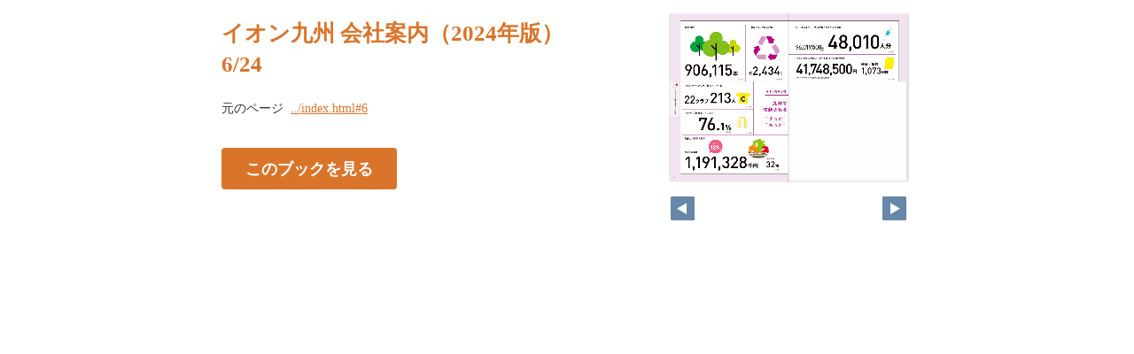

--- FILE ---
content_type: application/xml
request_url: https://www.aeon-kyushu.info/company-profile/pageLXPFXI7MVFS0E/layer/hitarea.xml?c=20240622110224
body_size: 371
content:
<?xml version="1.0" encoding="UTF-8"?>
<page>
  <hitArea version="5.0.0">
  <a>
    <id>1</id>
    <_name>link_1</_name>
    <shape>box</shape>
    <_x>523</_x>
    <_y>523.5</_y>
    <shapeWidth>46.5</shapeWidth>
    <shapeHeight>46.25</shapeHeight>
    <shapeRotation>0</shapeRotation>
    <useHandCursor>true</useHandCursor>
    <body><![CDATA[]]></body>
    <key><![CDATA[]]></key>
    <linkTarget>_blank</linkTarget>
    <linkUrl><![CDATA[https://www.aeon-kyushu.info/static/detail/originalwaon]]></linkUrl>
    <linkTargetContentID></linkTargetContentID>
    <activeFill>true</activeFill>
    <activeRoFill>true</activeRoFill>
    <activeLine>true</activeLine>
    <activeRoLine>true</activeRoLine>
    <hitColor>0x00ffff</hitColor>
    <hitAlpha>20</hitAlpha>
    <lineColor>0x00ffff</lineColor>
    <lineAlpha>20</lineAlpha>
    <lineThickness>2</lineThickness>
    <roColor>0xff0000</roColor>
    <roAlpha>20</roAlpha>
    <roLineColor>0xff0000</roLineColor>
    <roLineAlpha>20</roLineAlpha>
    <roLineThickness>2</roLineThickness>
  </a>
  </hitArea>
</page>


--- FILE ---
content_type: application/x-javascript
request_url: https://www.aeon-kyushu.info/company-profile/html5/js/flipper.js?c=20240622110224
body_size: 357497
content:
/*!
 * flipper.js 5.0.10 Copyright (c) 2018 LOGOSWARE 
 * licenses ./licenses.txt
 */
!function(t){function e(n){if(i[n])return i[n].exports;var r=i[n]={exports:{},id:n,loaded:!1};return t[n].call(r.exports,r,r.exports,e),r.loaded=!0,r.exports}var i={};return e.m=t,e.c=i,e.p="",e(0)}([function(t,e,i){(function(t){var e,n,r,o,s,a,h,u,c,l,p,f,d,g,v,m,_,y,b,w,A,x,S,C,P;_=i(13),i(185),i(113),i(112),Vue.use(i(178)),i(125),i(124),v=i(103),P=i(27),l=i(21),c=i(4),f=i(18),p=i(12),h=i(58),m=i(84),u=i(86),e=i(89),s=i(92),a=i(93),n=i(94),r=i(90),o=i(91),x=i(98),y=i(10),b=i(163),A=i(157),S=i(160),w=i(68),C=i(161),i(114),Vue.use(VueTouch),Vue.config.debug=!1,g=i(199),d=i(33),window.flipper=new Vue({el:"#flipper-app",props:["bookpath","imagepath","pageurl","forcedstartpage"],mixins:[e,s,a,n,r,o,x],data:{isDebug:!1,version:"4.4.1",isInitialized:!1,onInitErrorIE9:!1,view:"",bookViewNum:-1,scaleIndex:0,slideViewNum:-1,title:"",dataArray:[1,2,3,4,5,6,7,8,9,10,11,12,13,14,15],labelArray:[],pageWidth:500,pageHeight:700,startPageSetting:0,maxMagnification:1,pageTotal:1,componentWidth:1e3,componentHeight:1e3,appWidth:1e3,appHeight:1e3,componentTop:0,componentLeft:0,appLeft:0,appTop:0,scale4Transition:1,bookDirection:"",textPointWords:[],searchXmlArray:[],searchResultArray:[],searchResultBeforeAndBehindLength:20,searchWords:[],isAndTextSearch:!0,koguchiMargin:30,effectMargin:80,selectedAreaTop:0,selectedAreaLeft:0,selectedAreaRight:0,selectedAreaBottom:0,selectedAreaIsRightPage:!1,embedCenterX:0,embedCenterY:0,selectedRightPageString:"",selectedLeftPageString:"",selectedAreaForUrlTop:0,selectedAreaForUrlLeft:0,selectedAreaForUrlRight:0,selectedAreaForUrlBottom:0,lastSoundPath:"",isMp3Loading:!1,isMp3Playing:!1,soundInstance:null,mp3ButtonMargin:10,equalizerIcon:i(207),loadingIcon:i(208),startPage:1,isInitAreaVisible:!1,startRectX:0,startRectY:0,startRectW:0,startRectH:0,initAreaScaleIndex:0,initEmbedScale:0,embedStartX:0,embedStartY:0,allowPrint:!1,allowMemo:!1,soPdf:!1,soPdfType:"book",soGA:!1,soGAType:"",soGAId:"",soSearch:!1,soSearchMode:"glyph",soVisualIndex:!1,soVisualIndexStartOpen:!1,soVisualIndexLabel:!0,soTextIndex:!1,soTextIndexStartOpen:!1,soTextIndexTreeOpen:!1,soTextIndexLabel:!0,soFusenIndex:!1,soFusenIndexStartOpen:!1,soFusenIndexLabel:!0,soPageIndicate:!0,soPageIndicateFormat:6,soPageIndicateTotal:-1,soShare:!1,soTextSelect:!1,soScaling:!1,soClickOperationType:"flip",soTwitterTag:"",soContentsPasswordHash:"",soEmbedHtml:!1,scormScoreType:"",scormCheckPageArray:[],soChangeMemoVisible:!1,soWeblio:!1,soMultiplePagesPrint:!1,soHtmlSkinType:"default",soHelp:!1,isLocal:!1,filterdSearchResultArray:[],isSearchLoading:!1,editingFusen:null,debugStrings:"debugString",autoScaleMode:!0,manualScale:1,initScaleForSwipe:1,devicePixelRatio:1,singleTapTime:0,tegakiColorR:255,tegakiColorG:0,tegakiColorB:0,tegakiColorAlpha:1,tegakiFutosa:10,tegakiCompositeOperation:"xor",localStoragePenData:{},localStorageFusenData:{},publishDateString:"",hsLanguage:"ja",hsFlipButtonEnabled:!0,hsMobileCloseButtonType:"default",hsMobileHomepageButtonEnabled:!1,hsMobileHomepageButtonUrl:"",hsMobileHomepageButtonTarget:"_blank",hsFusenBGColors:[],hsTegakiPenColors:[],hsTegakiThicknesses:[],soSNSFaceBook:!0,soSNSTwitter:!0,soSNSMail:!0,soSNSHatena:!0,soSNSGooglePlus:!0,soSNSLinkedIn:!0,soSNSLine:!1,fusenWidth:300,fusenHeight:100,isChirashi:!1,showEvaluationUseOnly:!1,evaluationUseOnlyImage:"[data-uri]",isIE9:!1,error:null,linkPopupText:"",isBendFlipMode:!0,clickedExtensionLink:null,isCordova:!1,isPreview:!1,isSlice:!1,fixedCarouselEffectPadding:-1,fb:"facebook",gl:"google",areaCanvasVisible:!1,areaCanvasType:"url"},computed:{isPageOver720:function(){return this.pageWidth>720||this.pageHeight>720},isLandscape:function(){return this.componentWidth>this.componentHeight},tegakiIro:function(){return"rgba("+this.tegakiColorR+", "+this.tegakiColorG+", "+this.tegakiColorB+", "+this.tegakiColorAlpha+")"},tegakiIroEraser:function(){return"rgba(255, 255, 255, 1)"},noCacheParam:function(){return this.isLocal?new Date/1e3|0:this.publishDateString},pageIndicateValue:function(){switch(parseInt(this.soPageIndicateFormat,10)){case 0:return this.activePageLabel+"/"+this.pageTotalForPageIndicate;case 1:return this.activePage+"/"+this.pageTotalForPageIndicate;case 2:return this.activePageLabel;case 3:return this.activePage;case 4:return"slide"===this.view?this.activePageLabel:0===this.activeLeftPage?this.activeRightPageLabel:0===this.activeRightPage?this.activeLeftPageLabel:this.activeLeftPageLabel+"-"+this.activeRightPageLabel;case 5:return"slide"===this.view?this.activePage:0===this.activeLeftPage?this.activeRightPage:0===this.activeRightPage?this.activeLeftPage:this.activeLeftPage+"-"+this.activeRightPage;case 6:return""}},pageTotalForPageIndicate:function(){return Number(this.soPageIndicateTotal)!==-1?this.soPageIndicateTotal:this.pageTotal},bookViewLength:function(){return t.ceil((this.pageTotal+this.startPageSetting)/2)},componentCenter:function(){return t.round(this.componentWidth/2)},componentMiddle:function(){return t.round(this.componentHeight/2)},componentCenterGlobal:function(){return this.componentLeft+this.componentCenter},componentMiddleGlobal:function(){return this.componentTop+this.componentMiddle},scale:function(){return this.autoScaleMode?this.scaleIndex<this.scaleArray.length?this.scaleArray[this.scaleIndex]:this.scaleArray[this.scaleArray.length-1]:Math.min(this.manualScale)},tmpScaleXForCarousel:function(){return this.soScaling?t.round((this.componentWidth-this.koguchiMargin)/2/this.pageWidth,2):1},tmpScaleYForCarousel:function(){var e;return e=t.round((this.componentHeight-0)/this.pageHeight,2),this.effectMargin=Math.min(100*e,80),this.fixedCarouselEffectPadding>-1&&(this.effectMargin=this.fixedCarouselEffectPadding),this.soScaling?t.round((this.componentHeight-this.effectMargin)/this.pageHeight,2):1},tmpScaleXForSlide:function(){return this.soScaling?t.round((this.componentWidth-5)/this.pageWidth,2):1},tmpScaleYForSlide:function(){return this.soScaling?t.round((this.componentHeight-5)/this.pageHeight,2):1},baseScale:function(){switch(this.view){case m.CAROUSEL:return Math.min(this.tmpScaleXForCarousel,this.tmpScaleYForCarousel);case m.SLIDE:return Math.min(this.tmpScaleXForSlide,this.tmpScaleYForSlide);default:return 1}},scaleArray:function(){var t,e,i;for(t=[],e=this.baseScale,i=100,t.push(Math.round(e*i)/i);e<this.maxMagnification;)e*=2,e>this.maxMagnification&&(e=this.maxMagnification),t.push(Math.round(e*i)/i);return t},activeLeftPage:function(){return"r2l"===this.$root.bookDirection?2*Math.abs(this.$root.bookViewNum)+Math.abs(this.$root.startPageSetting-1):this.activeRightPage+1<=this.$root.pageTotal?this.activeRightPage+1:0},activeRightPage:function(){return"r2l"===this.$root.bookDirection?this.activeLeftPage+1<=this.$root.pageTotal?this.activeLeftPage+1:0:2*Math.abs(this.$root.bookViewNum)+Math.abs(this.$root.startPageSetting-1)},activePage:function(){switch(this.view){case m.CAROUSEL:return this.isInitialized?Math.max(this.activeLeftPage,this.activeRightPage):0;case m.SLIDE:return this.isInitialized?this.slideViewNum+1:0}},activePageLabel:function(){return this.labelArray[this.activePage-1]},activePageId:function(){return this.dataArray[this.activePage-1]},activeLeftPageLabel:function(){return this.labelArray[this.activeLeftPage-1]},activeRightPageLabel:function(){return this.labelArray[this.activeRightPage-1]},activeLeftPageId:function(){return this.dataArray[this.activeLeftPage-1]},activeRightPageId:function(){return this.dataArray[this.activeRightPage-1]},activeLeftLeftPageId:function(){var t,e;return t="r2l"===this.$root.bookDirection?-1:1,e=this.dataArray[this.activeLeftPage-1+t],"l2r"===this.$root.bookDirection&&0===this.activeLeftPage&&(e=0),e},activeRightRightPageId:function(){var t,e;return t="r2l"===this.$root.bookDirection?1:-1,e=this.dataArray[this.activeRightPage-1+t],"r2l"===this.$root.bookDirection&&0===this.activeRightPage&&(e=0),e},selectedAreaWidth:function(){return this.selectedAreaRight-this.selectedAreaLeft},selectedAreaHeight:function(){return this.selectedAreaBottom-this.selectedAreaTop},selectedAreaForUrlWidth:function(){return this.selectedAreaForUrlRight-this.selectedAreaForUrlLeft},selectedAreaForUrlHeight:function(){return this.selectedAreaForUrlBottom-this.selectedAreaForUrlTop},shareUrlForTwitter:function(){var t,e,i,n,r;return i=this.selectedAreaUrl.replace(/index.html#/,"expand.html#"),e=i.split("#")[0],n=this.selectedAreaForUrlLeft+"_"+this.selectedAreaForUrlTop+"_"+this.selectedAreaForUrlWidth+"_"+this.selectedAreaForUrlHeight,t=e+"#tco="+this.activePage+"_"+n+"_0xff0000_"+this.scaleIndex,r="",""!==this.soTwitterTag&&(r="&hashtags="+encodeURIComponent(this.soTwitterTag)),"https://twitter.com/intent/tweet?url="+encodeURIComponent(t)+r},shareUrlForMail:function(){var t;return t="mailto:?body="+encodeURIComponent(this.selectedAreaUrl)},shareUrlForLine:function(){return"http://line.me/R/msg/text/?"+encodeURIComponent(this.selectedAreaUrl)},selectedAreaUrl:function(){var t;return t=this.bookUrl()+"index.html",t+"#page="+this.activePage+"&rect="+this.selectedAreaForUrlLeft+"_"+this.selectedAreaForUrlTop+"_"+this.selectedAreaForUrlWidth+"_"+this.selectedAreaForUrlHeight+"&color=0xff0000&scaleIndex="+this.scaleIndex},selectedShareIframeTag:function(){var e,i,n,r,o,s;if(o=this.$refs.view?this.$refs.view.translateX:0,s=this.$refs.view?this.$refs.view.translateY:0,n=.5,r=0,this.$refs.view)try{n=this.$refs.view.global2PercentX(this.componentCenterGlobal),r=this.$refs.view.global2PercentY(this.componentMiddleGlobal)}catch(t){}switch(this.view){case m.CAROUSEL:this.embedCenterX=t.floor(n*this.pageWidth*2),this.embedCenterY=t.floor(r*this.pageHeight+this.pageHeight/2);break;case m.SLIDE:this.embedCenterX=t.floor(n*this.pageWidth),this.embedCenterY=t.floor(r*this.pageHeight),h.isRightPageNum(this.activePage)&&(this.embedCenterX+=this.pageWidth)}return e=this.bookUrl()+"embedskin/index.html",i=e+"?page="+this.activePage+"&initEmbedSkin="+this.embedCenterX+"_"+this.embedCenterY+"_"+this.scaleIndex,'<iframe width="500" height="350" frameborder="0" scrolling="no" marginheight="0" marginwidth="0" src="'+i+'"></iframe>'},enableFlipL:function(){switch(this.view){case m.CAROUSEL:return"r2l"===this.$root.bookDirection?this.bookViewNum>0:this.bookViewNum<this.bookViewLength-1;case m.SLIDE:return"r2l"===this.$root.bookDirection?this.slideViewNum>0:this.slideViewNum<this.pageTotal-1}},enableFlipR:function(){switch(this.view){case m.CAROUSEL:return"r2l"===this.$root.bookDirection?this.bookViewNum<this.bookViewLength-1:this.bookViewNum>0;case m.SLIDE:return"r2l"===this.$root.bookDirection?this.slideViewNum<this.pageTotal-1:this.slideViewNum>0}}},components:{carousel:i(104),slide:i(105)},methods:{onClickAnywhere:function(t){if(this.isInitAreaVisible)return this.isInitAreaVisible=!1},bookUrl:function(){var t,e;return e=location.protocol+"//"+window.location.host+location.pathname,t=e.split("/").pop().toLocaleLowerCase().indexOf(".html")?e.substring(0,e.lastIndexOf("/"))+"/":e},measureDeviceRect:function(){return this.fitScreenSize()},fitScreenSize:function(){var t,e,i;i=!1;try{t=document.getElementById("flipper-component"),this.componentWidth!==t.clientWidth&&(i=!0),this.componentHeight!==t.clientHeight&&(i=!0),this.appWidth!==this.$el.clientWidth&&(i=!0),this.appHeight!==this.$el.clientHeight&&(i=!0),this.$set("componentWidth",t.clientWidth),this.$set("componentHeight",t.clientHeight),this.$set("appWidth",this.$el.clientWidth),this.$set("appHeight",this.$el.clientHeight),this.$set("componentTop",t.getBoundingClientRect().top),this.$set("componentLeft",t.getBoundingClientRect().left),this.$set("appLeft",this.$el.getBoundingClientRect().left),this.$set("appTop",this.$el.getBoundingClientRect().top),t.style.minHeight="150px"}catch(t){e=t}if(i&&this.$broadcast("fitScreenSize"),this.scaleIndex>this.scaleArray.length-1)return this.scaleIndex=this.scaleArray.length-1},createSearchResultArray:function(t){var e,i,n,r,o,s,a,h,u,c,l,p,f,d,v,m,_,y,b,w,A,x,S,C,P,T,k,E;for(this.isSearchLoading=!1,this.searchResultArray=[],C=Array.apply(null,Array(this.pageTotal)).map(Number.prototype.valueOf,0),a=0,p=t.length;a<p;a++)for(E=t[a],b=this.searchXmlArray,s=h=0,f=b.length;h<f;s=++h)S=b[s],r=g.zenkaku2hankakuWord(E),A=RegExp(r,"gi"),A.test(g.zenkaku2hankaku(S.text))&&(o=Number(S.page)-1,C[o]+=1);for(u=0,d=t.length;u<d;u++)for(E=t[u],w=this.searchXmlArray,s=m=0,v=w.length;m<v;s=++m)if(S=w[s],!(this.isAndTextSearch&&C[Number(S.page)-1]<t.length))for(r=g.zenkaku2hankakuWord(E),A=RegExp(r,"gi");x=A.exec(g.zenkaku2hankaku(S.text));)x.index<this.searchResultBeforeAndBehindLength?(T=0,n=x.index):(T=x.index-this.searchResultBeforeAndBehindLength,n=this.searchResultBeforeAndBehindLength),_=(E.match(/\\/g)||[]).length,P=(E.match(/\\\\/g)||[]).length,l=E.length-_===0?_/2:E.length-(_-P),e=S.text.substr(T,n),k=S.text.substr(x.index,l),i=S.text.substr(x.index+l,this.searchResultBeforeAndBehindLength),c=this.labelArray[S.page-1],y=S.page,this.searchResultArray.push({label:c,page:y,index:x.index,text:k,before:e,behind:i});return this.searchResultArray.sort(function(t,e){return t.page<e.page?-1:t.page>e.page?1:0}),this.filterdSearchResultArray=this.searchResultArray.filter(function(t){return function(t,e){return e<100}}(this))},onLoadMp3:function(){return this.isMp3Loading=!1,this.isMp3Playing=!0,this.soundInstance=createjs.Sound.play("mp3link"),this.soundInstance.on("complete",this.onCompleteMp3)},onCompleteMp3:function(t){return this.isMp3Playing=!1},stopPlayingMp3:function(){return createjs.Sound.stop(),this.isMp3Playing=!1}},created:function(){return this.onHashChange=function(t){return function(e){var i,n,r,o,s;return c.force=v.isFLConsole(),v.checkRect()&&(t.isInitAreaVisible=!0,o=v.getRect(),t.startRectX=o[0],t.startRectY=o[1],t.startRectW=o[2],t.startRectH=o[3],"slide"===t.view)?void(v.checkPage()&&(s=v.getPage(),n=0,i=t.startRectX+t.startRectW/2>t.pageWidth,i&&(t.startRectX-=h.pageWidth,h.isRightPageNum(s)||(n="r2l"===t.bookDirection?1:-1)),i||h.isRightPageNum(s)&&(n="r2l"===t.bookDirection?-1:1),t.$broadcast("gotoTargetPage1",s+n),t.startRectX+t.startRectW>t.pageWidth&&(t.startRectW=t.pageWidth-t.startRectX),t.startRectX<0&&(r=t.startRectX,t.startRectX=0,t.startRectW+=r))):v.checkPage()?t.$broadcast("gotoTargetPage1",v.getPage()):void 0}}(this),c.production="release",this.isLocal=v.isLocal(),this.xmlParser=new P.Parser({explicitArray:!1,explicitCharkey:!0}),this.searchXmlParser=new P.Parser,this.$on("browserPrivateMode",function(t){return null==t&&(t=!0),p.enable=!t,f.enable=!t}),this.$on("areaCanvas",function(t,e){return this.areaCanvasVisible=e,this.areaCanvasType=t,this.$broadcast("areaCanvas",e,t)}),this.$on("hammer",function(t){return this.$broadcast("hammer",t)}),this.$on("clearLocalStorage",function(){return this.$broadcast("fusenClearCurrentPage"),this.$broadcast("tegakiClearCurrentPage"),p.clearLocalStorage(),f.clearLocalStorage()}),this.$on("searchHighlight",function(t){return this.textPointWords=t,0===t.length?this.$broadcast("searchHighlightOff"):""===t[0]?(this.textPointWords=[],this.$broadcast("searchHighlightOff")):this.$broadcast("searchHighlightOn")}),this.$on("searchText",function(t){var e;if(this.searchWords=t,e=t.join(" "),0!==e.length&&""!==e[0])return l.send(l.ts,this.bookID,e,1),0!==this.searchXmlArray.length?this.createSearchResultArray(t):this.isSearchLoading===!1?(this.isSearchLoading=!0,this.$http.get(this.bookpath+"search.xml",{c:this.$root.noCacheParam},function(e,i,n){return this.searchXmlParser.parseString(e,function(e){return function(i,n){var r,o,s,a,h;for(a=n.searchtext.text,r=0,o=a.length;r<o;r++)h=a[r],s=h._?h._:"",e.searchXmlArray.push({page:parseInt(h.$.page,10),text:s});return e.createSearchResultArray(t)}}(this))})):void 0}),this.$on("intersectChars",function(){return this.$broadcast("intersectChars")}),this.$on("fitScreenSize",function(){return this.fitScreenSize()}),this.$on("sendVisualIndexLog",function(t){return l.send(l.vi,this.bookID,t,1)}),this.$on("sendTextIndexLog",function(t){return l.send(l.ti,this.bookID,t,1)}),this.$on("refreshCheckmark",function(t){return this.scormCheckPageArray=t.split(",")}),this.$on("stopPlayingMp3",function(t){return function(){return t.stopPlayingMp3()}}(this)),setInterval(function(t){return function(){return t.measureDeviceRect()}}(this),1e3)},events:{flipStop:function(t){var e;return null!=(e=this.soundInstance)&&e.stop(),this.isMp3Loading=this.isMp3Playing=!1,(null!=t?t.isInit:void 0)&&(this.isInitialized=!0),"false"===this.pageurl?this.isInitAreaVisible=!1:y.not.ie(9)?history.pushState(null,null,"#page="+this.activePage):void 0},onClickMp3:function(t){var e;return e=this.$root.bookpath+"mp3/"+t.target.link.linkUrl,this.$root.lastSoundPath===e?(createjs.Sound.stop(),this.isMp3Playing=this.isMp3Loading=!1,this.onLoadMp3()):(this.isMp3Loading=!0,this.isMp3Playing=!1,createjs.Sound.removeSound("mp3link"),this.$root.lastSoundPath=e,createjs.Sound.addEventListener("fileload",this.onLoadMp3),createjs.Sound.registerSound(e,"mp3link"))},linkMouseOver:function(t,e){return this.linkPopupText=String(e)},linkMouseOut:function(t){return this.linkPopupText=""},onClickExtensionLink:function(t){return this.clickedExtensionLink={key:t.key[0],url:t.linkUrl[0]}}},ready:function(){return this.decryptByDES=function(t){return function(t,e){var i,n;return n=A.parse(e),i=b.decrypt({ciphertext:w.parse(t)},n,{mode:S,padding:C}),i.toString(A)}}(this),document.body.addEventListener("mousedown",this.onClickAnywhere,!0),document.body.addEventListener("touchstart",this.onClickAnywhere,!0),this.loadLWConfigJSONFile=function(t){return function(){return new d(function(e,i){return t.$http.get(t.bookpath+"lwConfig.json",{c:new Date/1e3|0},function(i,n,r){return t.isOnLibra=i.libra_connect,t.libraApiUrl=i.libra_api_base_url,"/"!==t.libraApiUrl.slice(-1)&&(t.libraApiUrl+="/"),"plate"===i.force_flipmode&&(t.isBendFlipMode=!1),"bend"===i.force_flipmode&&(t.isBendFlipMode=!0),i.cordova===!0&&(t.isCordova=!0),i.carousel_effect_padding>-1&&(t.fixedCarouselEffectPadding=i.carousel_effect_padding),e()}).error(function(t,i,n){return e()})})}}(this),this.loadLWLibraJSONFile=function(t){return function(){return new d(function(e,i){return t.$http.get(t.bookpath+"lwlibra.json",{c:new Date/1e3|0},function(i,n,r){return t.isOnLibra=i.connect,t.libraApiUrl=i.api_base_url,"/"!==t.libraApiUrl.slice(-1)&&(t.libraApiUrl+="/"),e()}).error(function(t,i,n){return e()})})}}(this),this.loadBookXmlFile=function(t){return function(){return new d(function(e,i){return t.$http.get(t.bookpath+"book.xml",{c:new Date/1e3|0},function(n,r,o){return t.isPreview||t.isCordova||"file:"!==location.protocol?e(n):i()}).error(function(t,e,n){return i()})})}}(this),this.parseBookXml=function(t){return function(e){return new d(function(i,n){return t.xmlParser.parseString(e,function(r,o){var s,a,c;return h.init(o),t.publishDate=o.setting.publishDate._,t.publishDateString=String(t.publishDate).replace(/\/|:|\+|\s/g,""),t.bookID=h.bookID,t.title=h.title,t.dataArray=h.dataArray,t.labelArray=h.labelArray,t.bookDirection=h.bookDirection,t.pageWidth=h.pageWidth,t.pageHeight=h.pageHeight,t.sliceWidth=parseInt(o.setting.bookInformation.sliceWidth._,10),t.sliceHeight=parseInt(o.setting.bookInformation.sliceHeight._,10),t.startPageSetting=h.startPageSetting,s=parseInt(o.setting.bookInformation.maxMagnification._,10),t.maxMagnification=u.getMaxmagnification(s),t.devicePixelRatio=u.getDeviceRatio(),t.pageTotal=parseInt(o.setting.bookInformation.total._,10),t.labelDisplay="true"===o.setting.bookInformation.labelDisplay._,t.shadowDisplay="true"===o.setting.bookInformation.shadowDisplay._,t.thicknessDisplay="true"===o.setting.bookInformation.thicknessDisplay._,t.speed=Number(o.setting.bookInformation.speed._),t.speed<.2&&(t.isBendFlipMode=!1),t.sound="true"===o.setting.bookInformation.sound._,t.allowPrint=h.allowPrint,t.allowMemo=h.allowMemo,c=o.setting.makeroption.scormScoreType._,a=t.decryptByDES(o.setting.keycode._,String.fromCharCode(70)+t.gl.toUpperCase().substr(4,1)+t.fb.toUpperCase().substr(0,1)+String.fromCharCode(76)+String.fromCharCode(70)+t.gl.toUpperCase().substr(4,1)+t.fb.toUpperCase().substr(0,1)+String.fromCharCode(76)),t.xmlParser.parseString(a,function(r,o){return t.isChirashi="true"===o.BookKey.book.isChirashi._,t.showEvaluationUseOnly="true"===o.BookKey.book.isTrial._||"sample"===o.BookKey.book.bookType._,t.makerVersion=o.BookKey.maker.version._,t.makerPlan=o.BookKey.maker.plan._,t.makerGrade=o.BookKey.maker.grade._,t.isPreview?i(e):"sm"===t.makerPlan?v.isOnlineStorageWhiteUrl()?i(e):n("onlinestorage"):"lm"!==t.makerPlan&&"ly"!==t.makerPlan&&"lp"!==t.makerPlan||"libra"!==c?i(e):t.isLocal?i(e):t.$http.get(location.protocol+"//"+location.host+"/settings/config.json",{c:t.noCacheParam},function(t,n,r){return i(e)}).error(function(t,e,i){return n("suitemidium")})})})})}}(this),this.loadSkinOptionXmlFile=function(t){return function(){return new d(function(e,i){return t.$http.get(t.bookpath+"skinoption.xml",{c:t.noCacheParam},function(t,i,n){return e(t)}).error(function(t,e,n){return i()})})}}(this),this.parseSkinOptionXml=function(t){return function(e){return new d(function(i,n){return t.xmlParser.parseString(e,function(n,r){var o;t.soPdfType=r.setting.skinOption.pdf.$.type,t.soPdf="true"===r.setting.skinOption.pdf.$.visible,t.soGA="true"===r.setting.skinOption.googleAnalytics.$.visible,"vl"===t.makerGrade&&(t.soGA=!1),t.soGAType=r.setting.skinOption.googleAnalytics.$.type,t.soGAId=r.setting.skinOption.googleAnalytics.$.key,t.soEmbedHtml="true"===r.setting.skinOption.embedHtml.$.visible,t.soSearch="true"===r.setting.skinOption.textSearch.$.visible,t.soSearchMode=r.setting.skinOption.textSearch.$.mode,t.soVisualIndex="true"===r.setting.skinOption.visualIndex.$.visible,t.soVisualIndexStartOpen="open"===r.setting.skinOption.visualIndex.$.init,t.soVisualIndexLabel="none"!==r.setting.skinOption.visualIndex.$.label,t.soTextIndex="true"===r.setting.skinOption.textIndex.$.visible,t.soTextIndexStartOpen="open"===r.setting.skinOption.textIndex.$.init,t.soTextIndexTreeOpen="true"===r.setting.skinOption.textIndex.$.treeOpen,t.soTextIndexLabel="none"!==r.setting.skinOption.textIndex.$.label,t.soFusenIndex="true"===r.setting.skinOption.fusenIndex.$.visible,t.soFusenIndexStartOpen="open"===r.setting.skinOption.fusenIndex.$.init,t.soFusenIndexLabel="none"!==r.setting.skinOption.fusenIndex.$.label,t.soPageIndicate="true"===r.setting.skinOption.pageIndicate.$.visible,t.soPageIndicateFormat=r.setting.skinOption.pageIndicate.$.format,t.soPageIndicateTotal=r.setting.skinOption.pageIndicate.$.total,t.soShare="true"===r.setting.skinOption.url.$.visible,t.soTextSelect="true"===r.setting.skinOption.textRectangularSelect.$.visible,t.soScaling="true"===r.setting.skinOption.dynamicSizing.$.visible,_()||(t.soScaling=!0),t.soClickOperationType=r.setting.skinOption.dynamicSizing.$.type,t.soTwitterTag=r.setting.skinOption.twitter.$.tags,t.soContentsPasswordHash=null!=(o=r.setting.skinOption.contentPasswordHash)?o.$:void 0,t.soSNSTwitter="true"===r.setting.skinOption.sns.twitter.$.visible,t.soSNSMail="true"===r.setting.skinOption.sns.mail.$.visible;try{t.soSNSLine="true"===r.setting.skinOption.sns.line.$.visible}catch(t){}_()&&(t.soSNSLine=!1);try{t.soChangeMemoVisible="true"===r.setting.skinOption.changeMemoVisible.$.visible}catch(t){}try{t.soWeblio="true"===r.setting.skinOption.weblio.$.visible&&t.soTextSelect}catch(t){}try{t.soMultiplePagesPrint="true"===r.setting.skinOption.printOption.$.multiplePagesPrint}catch(t){}try{t.soHtmlSkinType=r.setting.skinOption.$.htmlSkinType}catch(t){}return t.soHelp="true"===r.setting.skinOption.help.$.visible,i(e)})})}}(this),this.loadHtml5SettingXmlFile=function(t){return function(){return new d(function(e,i){return t.$http.get(t.bookpath+"html5setting.xml",{c:t.noCacheParam},function(t,i,n){return e(t)}).error(function(t,e,n){return i()})})}}(this),this.parseHtml5SettingXml=function(e){return function(i){return new d(function(n,r){return e.xmlParser.parseString(i,function(r,o){try{e.hsLanguage=o.setting.html5setting.language._}catch(t){}try{e.hsFlipButtonEnabled="true"===o.setting.html5setting.flipButton.$.enabled}catch(t){}try{e.hsMobileCloseButtonType=o.setting.html5setting.mobile.closeButton.$.type}catch(t){}try{e.hsMobileHomepageButtonEnabled="true"===o.setting.html5setting.mobile.homepageButton.$.enabled}catch(t){}try{e.hsMobileHomepageButtonUrl=o.setting.html5setting.mobile.homepageButton.url._}catch(t){}try{e.hsMobileHomepageButtonTarget=o.setting.html5setting.mobile.homepageButton.$.target}catch(t){}try{t(o.setting.html5setting.fusen.bgColor.color).forEach(function(t){return e.hsFusenBGColors.push(t._);
})}catch(t){}try{t(o.setting.html5setting.tegaki.penColor.color).forEach(function(t){return e.hsTegakiPenColors.push(t._)})}catch(t){}try{t(o.setting.html5setting.tegaki.penThickness.thickness).forEach(function(t){return e.hsTegakiThicknesses.push({thickness:t._})})}catch(t){}try{t(o.setting.html5setting.tegaki.penThicknessClass.class).forEach(function(t,i){return e.hsTegakiThicknesses[i].thicknessType=t._})}catch(t){}return n(i)})})}}(this),this.initFlipper=function(e){return function(){return new d(function(i,n){var r,o,s,a,h,u;return y.ie()&&y.ie(9)?(e.isIE9=!0,void(e.onInitErrorIE9=!0)):(e.fitScreenSize(),e.startPage=v.getPage(),f.checkLocalStorage()&&(e.localStoragePenData=f.init(e.bookID,e.title,e.bookpath+"index.html")),p.checkLocalStorage()&&(e.localStorageFusenData=p.init(e.bookID,e.title,e.bookpath+"index.html")),e.scormScoreStartPage>0&&(e.startPage=e.scormScoreStartPage),void 0!==e.forcedstartpage&&(e.startPage=e.forcedstartpage),e.startPage>e.pageTotal&&(e.startPage=e.pageTotal),v.checkRect()&&(e.initAreaScaleIndex=v.getScaleIndex(),e.isInitAreaVisible=!0,o=v.getRect(),e.startRectX=o[0],e.startRectY=o[1],e.startRectW=o[2],e.startRectH=o[3]),v.checkInitEmbedSkin()&&(e.initEmbedScale=t.min(v.getScaleIndex(),e.scaleArray.length-1),s=v.getEmbedCenter(),e.embedStartX=s[0],e.embedStartY=s[1]),e.view=m.CAROUSEL,y.ie()&&(e.isBendFlipMode=!1),y.android()&&(e.isBendFlipMode=!1),v.getSOption()&&("and"===v.getSOption()?e.isAndTextSearch=!0:"or"===v.getSOption()&&(e.isAndTextSearch=!1)),v.getHighlightWords()&&"glyph"===e.soSearchMode&&(h=v.getHighlightWords().replace(/,/g," ").replace(/%2C/g," "),a=h.replace(/\^|\$|\\|\.|\*|\+|\?|\(|\)|\[|\]|\|/g,"\\$&"),u=a.replace(/^\s+|\s+$/g,"").replace(/\s+/g," ").split(" "),r=[],t(u).forEach(function(t){return r.push(decodeURIComponent(t))}),e.textPointWords=r,u.length>0&&e.$broadcast("searchHighlightOn")),e.isLandscape!==!1||_()||(e.view="slide"),e.isChirashi&&(e.view="slide"),e.fitScreenSize(),i())})}}(this),this.$on("init",function(t){return this.scormScoreType=null!=t?t.scormScoreType:void 0,this.scormScoreStartPage=null!=t?t.scormScoreStartPage:void 0,(null!=t?t.scormScoreStartPage:void 0)&&(this.scormScoreStartPage=null!=t?t.scormScoreStartPage:void 0),this.isNotScormInit=void 0===t,this.fitScreenSize(),this.loadLWConfigJSONFile().then(this.loadLWLibraJSONFile).then(this.loadBookXmlFile).then(this.parseBookXml).then(this.parseSkinOptionXml).then(this.parseHtml5SettingXml).then(this.getLibraInfo).then(this.getLibraFusenList).then(this.uploadLibraUnsaveData).then(this.initFlipper).then(function(t){return function(){return c.log("FLIPPER init completed")}}(this)).catch(function(t){return function(t){if("file:"===location.protocol)return window.alert("データがパソコン内にある状態では、正常に閲覧できません。\n作成されたコンテンツのデータは、「ロゴスウェアローカルビュアー」(https://learning.logosware.com/soft/lv)を使用するか、ウェブサイトにアップロードして閲覧してください。");switch(t){case"onlinestorage":return window.alert("Online Storage Only.");case"suitemidium":return window.alert("Libra Only.");default:return window.alert("book initialize error "+t)}}}(this)),window.addEventListener("hashchange",this.onHashChange)})}})}).call(e,i(3))},function(t,e,i){(function(e,n){"use strict";function r(){try{var t=T;return T=null,t.apply(this,arguments)}catch(t){return D.e=t,D}}function o(t){return T=t,r}function s(t){return null==t||t===!0||t===!1||"string"==typeof t||"number"==typeof t}function a(t){return"function"==typeof t||"object"==typeof t&&null!==t}function h(t){return s(t)?new Error(m(t)):t}function u(t,e){var i,n=t.length,r=new Array(n+1);for(i=0;i<n;++i)r[i]=t[i];return r[i]=e,r}function c(t,e,i){if(!k.isES5)return{}.hasOwnProperty.call(t,e)?t[e]:void 0;var n=Object.getOwnPropertyDescriptor(t,e);return null!=n?null==n.get&&null==n.set?n.value:i:void 0}function l(t,e,i){if(s(t))return t;var n={value:i,configurable:!0,enumerable:!1,writable:!0};return k.defineProperty(t,e,n),t}function p(t){throw t}function f(t){try{if("function"==typeof t){var e=k.names(t.prototype),i=k.isES5&&e.length>1,n=e.length>0&&!(1===e.length&&"constructor"===e[0]),r=O.test(t+"")&&k.names(t).length>0;if(i||n||r)return!0}return!1}catch(t){return!1}}function d(t){function e(){}e.prototype=t;for(var i=8;i--;)new e;return t}function g(t){return R.test(t)}function v(t,e,i){for(var n=new Array(t),r=0;r<t;++r)n[r]=e+r+i;return n}function m(t){try{return t+""}catch(t){return"[no string representation]"}}function _(t){return null!==t&&"object"==typeof t&&"string"==typeof t.message&&"string"==typeof t.name}function y(t){try{l(t,"isOperational",!0)}catch(t){}}function b(t){return null!=t&&(t instanceof Error.__BluebirdErrorTypes__.OperationalError||t.isOperational===!0)}function w(t){return _(t)&&k.propertyIsWritable(t,"stack")}function A(t){return{}.toString.call(t)}function x(t,e,i){for(var n=k.names(t),r=0;r<n.length;++r){var o=n[r];if(i(o))try{k.defineProperty(e,o,k.getDescriptor(t,o))}catch(t){}}}function S(t){return B?{NODE_ENV:"production"}[t]:void 0}function C(){if("function"==typeof Promise)try{var t=new Promise(function(){});if("[object Promise]"==={}.toString.call(t))return Promise}catch(t){}}function P(t,e){return t.bind(e)}var T,k=i(14),E="undefined"==typeof navigator,D={e:{}},I="undefined"!=typeof self?self:"undefined"!=typeof window?window:"undefined"!=typeof e?e:void 0!==this?this:null,L=function(t,e){function i(){this.constructor=t,this.constructor$=e;for(var i in e.prototype)n.call(e.prototype,i)&&"$"!==i.charAt(i.length-1)&&(this[i+"$"]=e.prototype[i])}var n={}.hasOwnProperty;return i.prototype=e.prototype,t.prototype=new i,t.prototype},$=function(){var t=[Array.prototype,Object.prototype,Function.prototype],e=function(e){for(var i=0;i<t.length;++i)if(t[i]===e)return!0;return!1};if(k.isES5){var i=Object.getOwnPropertyNames;return function(t){for(var n=[],r=Object.create(null);null!=t&&!e(t);){var o;try{o=i(t)}catch(t){return n}for(var s=0;s<o.length;++s){var a=o[s];if(!r[a]){r[a]=!0;var h=Object.getOwnPropertyDescriptor(t,a);null!=h&&null==h.get&&null==h.set&&n.push(a)}}t=k.getPrototypeOf(t)}return n}}var n={}.hasOwnProperty;return function(i){if(e(i))return[];var r=[];t:for(var o in i)if(n.call(i,o))r.push(o);else{for(var s=0;s<t.length;++s)if(n.call(t[s],o))continue t;r.push(o)}return r}}(),O=/this\s*\.\s*\S+\s*=/,R=/^[a-z$_][a-z$_0-9]*$/i,j=function(){return"stack"in new Error?function(t){return w(t)?t:new Error(m(t))}:function(t){if(w(t))return t;try{throw new Error(m(t))}catch(t){return t}}}(),M=function(t){return k.isArray(t)?t:null};if("undefined"!=typeof Symbol&&Symbol.iterator){var F="function"==typeof Array.from?function(t){return Array.from(t)}:function(t){for(var e,i=[],n=t[Symbol.iterator]();!(e=n.next()).done;)i.push(e.value);return i};M=function(t){return k.isArray(t)?t:null!=t&&"function"==typeof t[Symbol.iterator]?F(t):null}}var N="undefined"!=typeof n&&"[object process]"===A(n).toLowerCase(),B="undefined"!=typeof n&&!0,H={isClass:f,isIdentifier:g,inheritedDataKeys:$,getDataPropertyOrDefault:c,thrower:p,isArray:k.isArray,asArray:M,notEnumerableProp:l,isPrimitive:s,isObject:a,isError:_,canEvaluate:E,errorObj:D,tryCatch:o,inherits:L,withAppended:u,maybeWrapAsError:h,toFastProperties:d,filledRange:v,toString:m,canAttachTrace:w,ensureErrorObject:j,originatesFromRejection:b,markAsOriginatingFromRejection:y,classString:A,copyDescriptors:x,hasDevTools:"undefined"!=typeof chrome&&chrome&&"function"==typeof chrome.loadTimes,isNode:N,hasEnvVariables:B,env:S,global:I,getNativePromise:C,domainBind:P};H.isRecentNode=H.isNode&&function(){var t=n.versions.node.split(".").map(Number);return 0===t[0]&&t[1]>10||t[0]>0}(),H.isNode&&H.toFastProperties(n);try{throw new Error}catch(t){H.lastLineError=t}t.exports=H}).call(e,function(){return this}(),i(7))},function(t,e){(function(){t.exports={Element:1,Attribute:2,Text:3,CData:4,EntityReference:5,EntityDeclaration:6,ProcessingInstruction:7,Comment:8,Document:9,DocType:10,DocumentFragment:11,NotationDeclaration:12,Declaration:201,Raw:202,AttributeDeclaration:203,ElementDeclaration:204,Dummy:205}}).call(this)},function(t,e,i){var n;(function(t,r,o){(function(){function o(t,e,i){switch(i.length){case 0:return t.call(e);case 1:return t.call(e,i[0]);case 2:return t.call(e,i[0],i[1]);case 3:return t.call(e,i[0],i[1],i[2])}return t.apply(e,i)}function s(t,e,i,n){for(var r=-1,o=null==t?0:t.length;++r<o;){var s=t[r];e(n,s,i(s),t)}return n}function a(t,e){for(var i=-1,n=null==t?0:t.length;++i<n&&e(t[i],i,t)!==!1;);return t}function h(t,e){for(var i=null==t?0:t.length;i--&&e(t[i],i,t)!==!1;);return t}function u(t,e){for(var i=-1,n=null==t?0:t.length;++i<n;)if(!e(t[i],i,t))return!1;return!0}function c(t,e){for(var i=-1,n=null==t?0:t.length,r=0,o=[];++i<n;){var s=t[i];e(s,i,t)&&(o[r++]=s)}return o}function l(t,e){var i=null==t?0:t.length;return!!i&&A(t,e,0)>-1}function p(t,e,i){for(var n=-1,r=null==t?0:t.length;++n<r;)if(i(e,t[n]))return!0;return!1}function f(t,e){for(var i=-1,n=null==t?0:t.length,r=Array(n);++i<n;)r[i]=e(t[i],i,t);return r}function d(t,e){for(var i=-1,n=e.length,r=t.length;++i<n;)t[r+i]=e[i];return t}function g(t,e,i,n){var r=-1,o=null==t?0:t.length;for(n&&o&&(i=t[++r]);++r<o;)i=e(i,t[r],r,t);return i}function v(t,e,i,n){var r=null==t?0:t.length;for(n&&r&&(i=t[--r]);r--;)i=e(i,t[r],r,t);return i}function m(t,e){for(var i=-1,n=null==t?0:t.length;++i<n;)if(e(t[i],i,t))return!0;return!1}function _(t){return t.split("")}function y(t){return t.match(Be)||[]}function b(t,e,i){var n;return i(t,function(t,i,r){if(e(t,i,r))return n=i,!1}),n}function w(t,e,i,n){for(var r=t.length,o=i+(n?1:-1);n?o--:++o<r;)if(e(t[o],o,t))return o;return-1}function A(t,e,i){return e===e?G(t,e,i):w(t,S,i)}function x(t,e,i,n){for(var r=i-1,o=t.length;++r<o;)if(n(t[r],e))return r;return-1}function S(t){return t!==t}function C(t,e){var i=null==t?0:t.length;return i?D(t,e)/i:Rt}function P(t){return function(e){return null==e?it:e[t]}}function T(t){return function(e){return null==t?it:t[e]}}function k(t,e,i,n,r){return r(t,function(t,r,o){i=n?(n=!1,t):e(i,t,r,o)}),i}function E(t,e){var i=t.length;for(t.sort(e);i--;)t[i]=t[i].value;return t}function D(t,e){for(var i,n=-1,r=t.length;++n<r;){var o=e(t[n]);o!==it&&(i=i===it?o:i+o)}return i}function I(t,e){for(var i=-1,n=Array(t);++i<t;)n[i]=e(i);return n}function L(t,e){return f(e,function(e){return[e,t[e]]})}function $(t){return function(e){return t(e)}}function O(t,e){return f(e,function(e){return t[e]})}function R(t,e){return t.has(e)}function j(t,e){for(var i=-1,n=t.length;++i<n&&A(e,t[i],0)>-1;);return i}function M(t,e){for(var i=t.length;i--&&A(e,t[i],0)>-1;);return i}function F(t,e){for(var i=t.length,n=0;i--;)t[i]===e&&++n;return n}function N(t){return"\\"+Ji[t]}function B(t,e){return null==t?it:t[e]}function H(t){return zi.test(t)}function U(t){return Wi.test(t)}function z(t){for(var e,i=[];!(e=t.next()).done;)i.push(e.value);return i}function W(t){var e=-1,i=Array(t.size);return t.forEach(function(t,n){i[++e]=[n,t]}),i}function Y(t,e){return function(i){return t(e(i))}}function V(t,e){for(var i=-1,n=t.length,r=0,o=[];++i<n;){var s=t[i];s!==e&&s!==ut||(t[i]=ut,o[r++]=i)}return o}function X(t){var e=-1,i=Array(t.size);return t.forEach(function(t){i[++e]=t}),i}function q(t){var e=-1,i=Array(t.size);return t.forEach(function(t){i[++e]=[t,t]}),i}function G(t,e,i){for(var n=i-1,r=t.length;++n<r;)if(t[n]===e)return n;return-1}function Z(t,e,i){for(var n=i+1;n--;)if(t[n]===e)return n;return n}function Q(t){return H(t)?K(t):vn(t)}function J(t){return H(t)?tt(t):_(t)}function K(t){for(var e=Hi.lastIndex=0;Hi.test(t);)++e;return e}function tt(t){return t.match(Hi)||[]}function et(t){return t.match(Ui)||[]}var it,nt="4.17.15",rt=200,ot="Unsupported core-js use. Try https://npms.io/search?q=ponyfill.",st="Expected a function",at="__lodash_hash_undefined__",ht=500,ut="__lodash_placeholder__",ct=1,lt=2,pt=4,ft=1,dt=2,gt=1,vt=2,mt=4,_t=8,yt=16,bt=32,wt=64,At=128,xt=256,St=512,Ct=30,Pt="...",Tt=800,kt=16,Et=1,Dt=2,It=3,Lt=1/0,$t=9007199254740991,Ot=1.7976931348623157e308,Rt=NaN,jt=4294967295,Mt=jt-1,Ft=jt>>>1,Nt=[["ary",At],["bind",gt],["bindKey",vt],["curry",_t],["curryRight",yt],["flip",St],["partial",bt],["partialRight",wt],["rearg",xt]],Bt="[object Arguments]",Ht="[object Array]",Ut="[object AsyncFunction]",zt="[object Boolean]",Wt="[object Date]",Yt="[object DOMException]",Vt="[object Error]",Xt="[object Function]",qt="[object GeneratorFunction]",Gt="[object Map]",Zt="[object Number]",Qt="[object Null]",Jt="[object Object]",Kt="[object Promise]",te="[object Proxy]",ee="[object RegExp]",ie="[object Set]",ne="[object String]",re="[object Symbol]",oe="[object Undefined]",se="[object WeakMap]",ae="[object WeakSet]",he="[object ArrayBuffer]",ue="[object DataView]",ce="[object Float32Array]",le="[object Float64Array]",pe="[object Int8Array]",fe="[object Int16Array]",de="[object Int32Array]",ge="[object Uint8Array]",ve="[object Uint8ClampedArray]",me="[object Uint16Array]",_e="[object Uint32Array]",ye=/\b__p \+= '';/g,be=/\b(__p \+=) '' \+/g,we=/(__e\(.*?\)|\b__t\)) \+\n'';/g,Ae=/&(?:amp|lt|gt|quot|#39);/g,xe=/[&<>"']/g,Se=RegExp(Ae.source),Ce=RegExp(xe.source),Pe=/<%-([\s\S]+?)%>/g,Te=/<%([\s\S]+?)%>/g,ke=/<%=([\s\S]+?)%>/g,Ee=/\.|\[(?:[^[\]]*|(["'])(?:(?!\1)[^\\]|\\.)*?\1)\]/,De=/^\w*$/,Ie=/[^.[\]]+|\[(?:(-?\d+(?:\.\d+)?)|(["'])((?:(?!\2)[^\\]|\\.)*?)\2)\]|(?=(?:\.|\[\])(?:\.|\[\]|$))/g,Le=/[\\^$.*+?()[\]{}|]/g,$e=RegExp(Le.source),Oe=/^\s+|\s+$/g,Re=/^\s+/,je=/\s+$/,Me=/\{(?:\n\/\* \[wrapped with .+\] \*\/)?\n?/,Fe=/\{\n\/\* \[wrapped with (.+)\] \*/,Ne=/,? & /,Be=/[^\x00-\x2f\x3a-\x40\x5b-\x60\x7b-\x7f]+/g,He=/\\(\\)?/g,Ue=/\$\{([^\\}]*(?:\\.[^\\}]*)*)\}/g,ze=/\w*$/,We=/^[-+]0x[0-9a-f]+$/i,Ye=/^0b[01]+$/i,Ve=/^\[object .+?Constructor\]$/,Xe=/^0o[0-7]+$/i,qe=/^(?:0|[1-9]\d*)$/,Ge=/[\xc0-\xd6\xd8-\xf6\xf8-\xff\u0100-\u017f]/g,Ze=/($^)/,Qe=/['\n\r\u2028\u2029\\]/g,Je="\\ud800-\\udfff",Ke="\\u0300-\\u036f",ti="\\ufe20-\\ufe2f",ei="\\u20d0-\\u20ff",ii=Ke+ti+ei,ni="\\u2700-\\u27bf",ri="a-z\\xdf-\\xf6\\xf8-\\xff",oi="\\xac\\xb1\\xd7\\xf7",si="\\x00-\\x2f\\x3a-\\x40\\x5b-\\x60\\x7b-\\xbf",ai="\\u2000-\\u206f",hi=" \\t\\x0b\\f\\xa0\\ufeff\\n\\r\\u2028\\u2029\\u1680\\u180e\\u2000\\u2001\\u2002\\u2003\\u2004\\u2005\\u2006\\u2007\\u2008\\u2009\\u200a\\u202f\\u205f\\u3000",ui="A-Z\\xc0-\\xd6\\xd8-\\xde",ci="\\ufe0e\\ufe0f",li=oi+si+ai+hi,pi="['’]",fi="["+Je+"]",di="["+li+"]",gi="["+ii+"]",vi="\\d+",mi="["+ni+"]",_i="["+ri+"]",yi="[^"+Je+li+vi+ni+ri+ui+"]",bi="\\ud83c[\\udffb-\\udfff]",wi="(?:"+gi+"|"+bi+")",Ai="[^"+Je+"]",xi="(?:\\ud83c[\\udde6-\\uddff]){2}",Si="[\\ud800-\\udbff][\\udc00-\\udfff]",Ci="["+ui+"]",Pi="\\u200d",Ti="(?:"+_i+"|"+yi+")",ki="(?:"+Ci+"|"+yi+")",Ei="(?:"+pi+"(?:d|ll|m|re|s|t|ve))?",Di="(?:"+pi+"(?:D|LL|M|RE|S|T|VE))?",Ii=wi+"?",Li="["+ci+"]?",$i="(?:"+Pi+"(?:"+[Ai,xi,Si].join("|")+")"+Li+Ii+")*",Oi="\\d*(?:1st|2nd|3rd|(?![123])\\dth)(?=\\b|[A-Z_])",Ri="\\d*(?:1ST|2ND|3RD|(?![123])\\dTH)(?=\\b|[a-z_])",ji=Li+Ii+$i,Mi="(?:"+[mi,xi,Si].join("|")+")"+ji,Fi="(?:"+[Ai+gi+"?",gi,xi,Si,fi].join("|")+")",Ni=RegExp(pi,"g"),Bi=RegExp(gi,"g"),Hi=RegExp(bi+"(?="+bi+")|"+Fi+ji,"g"),Ui=RegExp([Ci+"?"+_i+"+"+Ei+"(?="+[di,Ci,"$"].join("|")+")",ki+"+"+Di+"(?="+[di,Ci+Ti,"$"].join("|")+")",Ci+"?"+Ti+"+"+Ei,Ci+"+"+Di,Ri,Oi,vi,Mi].join("|"),"g"),zi=RegExp("["+Pi+Je+ii+ci+"]"),Wi=/[a-z][A-Z]|[A-Z]{2}[a-z]|[0-9][a-zA-Z]|[a-zA-Z][0-9]|[^a-zA-Z0-9 ]/,Yi=["Array","Buffer","DataView","Date","Error","Float32Array","Float64Array","Function","Int8Array","Int16Array","Int32Array","Map","Math","Object","Promise","RegExp","Set","String","Symbol","TypeError","Uint8Array","Uint8ClampedArray","Uint16Array","Uint32Array","WeakMap","_","clearTimeout","isFinite","parseInt","setTimeout"],Vi=-1,Xi={};Xi[ce]=Xi[le]=Xi[pe]=Xi[fe]=Xi[de]=Xi[ge]=Xi[ve]=Xi[me]=Xi[_e]=!0,Xi[Bt]=Xi[Ht]=Xi[he]=Xi[zt]=Xi[ue]=Xi[Wt]=Xi[Vt]=Xi[Xt]=Xi[Gt]=Xi[Zt]=Xi[Jt]=Xi[ee]=Xi[ie]=Xi[ne]=Xi[se]=!1;var qi={};qi[Bt]=qi[Ht]=qi[he]=qi[ue]=qi[zt]=qi[Wt]=qi[ce]=qi[le]=qi[pe]=qi[fe]=qi[de]=qi[Gt]=qi[Zt]=qi[Jt]=qi[ee]=qi[ie]=qi[ne]=qi[re]=qi[ge]=qi[ve]=qi[me]=qi[_e]=!0,qi[Vt]=qi[Xt]=qi[se]=!1;var Gi={"À":"A","Á":"A","Â":"A","Ã":"A","Ä":"A","Å":"A","à":"a","á":"a","â":"a","ã":"a","ä":"a","å":"a","Ç":"C","ç":"c","Ð":"D","ð":"d","È":"E","É":"E","Ê":"E","Ë":"E","è":"e","é":"e","ê":"e","ë":"e","Ì":"I","Í":"I","Î":"I","Ï":"I","ì":"i","í":"i","î":"i","ï":"i","Ñ":"N","ñ":"n","Ò":"O","Ó":"O","Ô":"O","Õ":"O","Ö":"O","Ø":"O","ò":"o","ó":"o","ô":"o","õ":"o","ö":"o","ø":"o","Ù":"U","Ú":"U","Û":"U","Ü":"U","ù":"u","ú":"u","û":"u","ü":"u","Ý":"Y","ý":"y","ÿ":"y","Æ":"Ae","æ":"ae","Þ":"Th","þ":"th","ß":"ss","Ā":"A","Ă":"A","Ą":"A","ā":"a","ă":"a","ą":"a","Ć":"C","Ĉ":"C","Ċ":"C","Č":"C","ć":"c","ĉ":"c","ċ":"c","č":"c","Ď":"D","Đ":"D","ď":"d","đ":"d","Ē":"E","Ĕ":"E","Ė":"E","Ę":"E","Ě":"E","ē":"e","ĕ":"e","ė":"e","ę":"e","ě":"e","Ĝ":"G","Ğ":"G","Ġ":"G","Ģ":"G","ĝ":"g","ğ":"g","ġ":"g","ģ":"g","Ĥ":"H","Ħ":"H","ĥ":"h","ħ":"h","Ĩ":"I","Ī":"I","Ĭ":"I","Į":"I","İ":"I","ĩ":"i","ī":"i","ĭ":"i","į":"i","ı":"i","Ĵ":"J","ĵ":"j","Ķ":"K","ķ":"k","ĸ":"k","Ĺ":"L","Ļ":"L","Ľ":"L","Ŀ":"L","Ł":"L","ĺ":"l","ļ":"l","ľ":"l","ŀ":"l","ł":"l","Ń":"N","Ņ":"N","Ň":"N","Ŋ":"N","ń":"n","ņ":"n","ň":"n","ŋ":"n","Ō":"O","Ŏ":"O","Ő":"O","ō":"o","ŏ":"o","ő":"o","Ŕ":"R","Ŗ":"R","Ř":"R","ŕ":"r","ŗ":"r","ř":"r","Ś":"S","Ŝ":"S","Ş":"S","Š":"S","ś":"s","ŝ":"s","ş":"s","š":"s","Ţ":"T","Ť":"T","Ŧ":"T","ţ":"t","ť":"t","ŧ":"t","Ũ":"U","Ū":"U","Ŭ":"U","Ů":"U","Ű":"U","Ų":"U","ũ":"u","ū":"u","ŭ":"u","ů":"u","ű":"u","ų":"u","Ŵ":"W","ŵ":"w","Ŷ":"Y","ŷ":"y","Ÿ":"Y","Ź":"Z","Ż":"Z","Ž":"Z","ź":"z","ż":"z","ž":"z","Ĳ":"IJ","ĳ":"ij","Œ":"Oe","œ":"oe","ŉ":"'n","ſ":"s"},Zi={"&":"&amp;","<":"&lt;",">":"&gt;",'"':"&quot;","'":"&#39;"},Qi={"&amp;":"&","&lt;":"<","&gt;":">","&quot;":'"',"&#39;":"'"},Ji={"\\":"\\","'":"'","\n":"n","\r":"r","\u2028":"u2028","\u2029":"u2029"},Ki=parseFloat,tn=parseInt,en="object"==typeof t&&t&&t.Object===Object&&t,nn="object"==typeof self&&self&&self.Object===Object&&self,rn=en||nn||Function("return this")(),on="object"==typeof e&&e&&!e.nodeType&&e,sn=on&&"object"==typeof r&&r&&!r.nodeType&&r,an=sn&&sn.exports===on,hn=an&&en.process,un=function(){try{var t=sn&&sn.require&&sn.require("util").types;return t?t:hn&&hn.binding&&hn.binding("util")}catch(t){}}(),cn=un&&un.isArrayBuffer,ln=un&&un.isDate,pn=un&&un.isMap,fn=un&&un.isRegExp,dn=un&&un.isSet,gn=un&&un.isTypedArray,vn=P("length"),mn=T(Gi),_n=T(Zi),yn=T(Qi),bn=function t(e){function i(t){if(oh(t)&&!vp(t)&&!(t instanceof _)){if(t instanceof r)return t;if(vc.call(t,"__wrapped__"))return is(t)}return new r(t)}function n(){}function r(t,e){this.__wrapped__=t,this.__actions__=[],this.__chain__=!!e,this.__index__=0,this.__values__=it}function _(t){this.__wrapped__=t,this.__actions__=[],this.__dir__=1,this.__filtered__=!1,this.__iteratees__=[],this.__takeCount__=jt,this.__views__=[]}function T(){var t=new _(this.__wrapped__);return t.__actions__=Rr(this.__actions__),t.__dir__=this.__dir__,t.__filtered__=this.__filtered__,t.__iteratees__=Rr(this.__iteratees__),t.__takeCount__=this.__takeCount__,t.__views__=Rr(this.__views__),t}function G(){if(this.__filtered__){var t=new _(this);t.__dir__=-1,t.__filtered__=!0}else t=this.clone(),t.__dir__*=-1;return t}function K(){var t=this.__wrapped__.value(),e=this.__dir__,i=vp(t),n=e<0,r=i?t.length:0,o=Co(0,r,this.__views__),s=o.start,a=o.end,h=a-s,u=n?a:s-1,c=this.__iteratees__,l=c.length,p=0,f=Vc(h,this.__takeCount__);if(!i||!n&&r==h&&f==h)return _r(t,this.__actions__);var d=[];t:for(;h--&&p<f;){u+=e;for(var g=-1,v=t[u];++g<l;){var m=c[g],_=m.iteratee,y=m.type,b=_(v);if(y==Dt)v=b;else if(!b){if(y==Et)continue t;break t}}d[p++]=v}return d}function tt(t){var e=-1,i=null==t?0:t.length;for(this.clear();++e<i;){var n=t[e];this.set(n[0],n[1])}}function Be(){this.__data__=il?il(null):{},this.size=0}function Je(t){var e=this.has(t)&&delete this.__data__[t];return this.size-=e?1:0,e}function Ke(t){var e=this.__data__;if(il){var i=e[t];return i===at?it:i}return vc.call(e,t)?e[t]:it}function ti(t){var e=this.__data__;return il?e[t]!==it:vc.call(e,t)}function ei(t,e){var i=this.__data__;return this.size+=this.has(t)?0:1,i[t]=il&&e===it?at:e,this}function ii(t){var e=-1,i=null==t?0:t.length;for(this.clear();++e<i;){var n=t[e];this.set(n[0],n[1])}}function ni(){this.__data__=[],this.size=0}function ri(t){var e=this.__data__,i=Ei(e,t);if(i<0)return!1;var n=e.length-1;return i==n?e.pop():Dc.call(e,i,1),--this.size,!0}function oi(t){var e=this.__data__,i=Ei(e,t);return i<0?it:e[i][1]}function si(t){return Ei(this.__data__,t)>-1}function ai(t,e){var i=this.__data__,n=Ei(i,t);return n<0?(++this.size,i.push([t,e])):i[n][1]=e,this}function hi(t){var e=-1,i=null==t?0:t.length;for(this.clear();++e<i;){var n=t[e];this.set(n[0],n[1])}}function ui(){this.size=0,this.__data__={hash:new tt,map:new(Jc||ii),string:new tt}}function ci(t){var e=wo(this,t).delete(t);return this.size-=e?1:0,e}function li(t){return wo(this,t).get(t)}function pi(t){return wo(this,t).has(t)}function fi(t,e){var i=wo(this,t),n=i.size;return i.set(t,e),this.size+=i.size==n?0:1,this}function di(t){var e=-1,i=null==t?0:t.length;for(this.__data__=new hi;++e<i;)this.add(t[e])}function gi(t){return this.__data__.set(t,at),this}function vi(t){return this.__data__.has(t)}function mi(t){var e=this.__data__=new ii(t);this.size=e.size}function _i(){this.__data__=new ii,this.size=0}function yi(t){var e=this.__data__,i=e.delete(t);return this.size=e.size,i}function bi(t){return this.__data__.get(t)}function wi(t){return this.__data__.has(t)}function Ai(t,e){var i=this.__data__;if(i instanceof ii){var n=i.__data__;if(!Jc||n.length<rt-1)return n.push([t,e]),this.size=++i.size,this;i=this.__data__=new hi(n)}return i.set(t,e),this.size=i.size,this}function xi(t,e){var i=vp(t),n=!i&&gp(t),r=!i&&!n&&_p(t),o=!i&&!n&&!r&&xp(t),s=i||n||r||o,a=s?I(t.length,uc):[],h=a.length;for(var u in t)!e&&!vc.call(t,u)||s&&("length"==u||r&&("offset"==u||"parent"==u)||o&&("buffer"==u||"byteLength"==u||"byteOffset"==u)||$o(u,h))||a.push(u);return a}function Si(t){var e=t.length;return e?t[Kn(0,e-1)]:it}function Ci(t,e){return Jo(Rr(t),Ri(e,0,t.length))}function Pi(t){return Jo(Rr(t))}function Ti(t,e,i){(i===it||Ya(t[e],i))&&(i!==it||e in t)||$i(t,e,i)}function ki(t,e,i){var n=t[e];vc.call(t,e)&&Ya(n,i)&&(i!==it||e in t)||$i(t,e,i)}function Ei(t,e){for(var i=t.length;i--;)if(Ya(t[i][0],e))return i;return-1}function Di(t,e,i,n){return dl(t,function(t,r,o){e(n,t,i(t),o)}),n}function Ii(t,e){return t&&jr(e,Bh(e),t)}function Li(t,e){return t&&jr(e,Hh(e),t)}function $i(t,e,i){"__proto__"==e&&Oc?Oc(t,e,{configurable:!0,enumerable:!0,value:i,writable:!0}):t[e]=i}function Oi(t,e){for(var i=-1,n=e.length,r=ic(n),o=null==t;++i<n;)r[i]=o?it:Mh(t,e[i]);return r}function Ri(t,e,i){return t===t&&(i!==it&&(t=t<=i?t:i),e!==it&&(t=t>=e?t:e)),t}function ji(t,e,i,n,r,o){var s,h=e&ct,u=e&lt,c=e&pt;if(i&&(s=r?i(t,n,r,o):i(t)),s!==it)return s;if(!rh(t))return t;var l=vp(t);if(l){if(s=ko(t),!h)return Rr(t,s)}else{var p=Pl(t),f=p==Xt||p==qt;if(_p(t))return Cr(t,h);if(p==Jt||p==Bt||f&&!r){if(s=u||f?{}:Eo(t),!h)return u?Fr(t,Li(s,t)):Mr(t,Ii(s,t))}else{if(!qi[p])return r?t:{};s=Do(t,p,h)}}o||(o=new mi);var d=o.get(t);if(d)return d;o.set(t,s),Ap(t)?t.forEach(function(n){s.add(ji(n,e,i,n,t,o))}):bp(t)&&t.forEach(function(n,r){s.set(r,ji(n,e,i,r,t,o))});var g=c?u?mo:vo:u?Hh:Bh,v=l?it:g(t);return a(v||t,function(n,r){v&&(r=n,n=t[r]),ki(s,r,ji(n,e,i,r,t,o))}),s}function Mi(t){var e=Bh(t);return function(i){return Fi(i,t,e)}}function Fi(t,e,i){var n=i.length;if(null==t)return!n;for(t=ac(t);n--;){var r=i[n],o=e[r],s=t[r];if(s===it&&!(r in t)||!o(s))return!1}return!0}function Hi(t,e,i){if("function"!=typeof t)throw new cc(st);return El(function(){t.apply(it,i)},e)}function Ui(t,e,i,n){var r=-1,o=l,s=!0,a=t.length,h=[],u=e.length;if(!a)return h;i&&(e=f(e,$(i))),n?(o=p,s=!1):e.length>=rt&&(o=R,s=!1,e=new di(e));t:for(;++r<a;){var c=t[r],d=null==i?c:i(c);if(c=n||0!==c?c:0,s&&d===d){for(var g=u;g--;)if(e[g]===d)continue t;h.push(c)}else o(e,d,n)||h.push(c)}return h}function zi(t,e){var i=!0;return dl(t,function(t,n,r){return i=!!e(t,n,r)}),i}function Wi(t,e,i){for(var n=-1,r=t.length;++n<r;){var o=t[n],s=e(o);if(null!=s&&(a===it?s===s&&!vh(s):i(s,a)))var a=s,h=o}return h}function Gi(t,e,i,n){var r=t.length;for(i=Ah(i),i<0&&(i=-i>r?0:r+i),n=n===it||n>r?r:Ah(n),n<0&&(n+=r),n=i>n?0:xh(n);i<n;)t[i++]=e;return t}function Zi(t,e){var i=[];return dl(t,function(t,n,r){e(t,n,r)&&i.push(t)}),i}function Qi(t,e,i,n,r){var o=-1,s=t.length;for(i||(i=Lo),r||(r=[]);++o<s;){var a=t[o];e>0&&i(a)?e>1?Qi(a,e-1,i,n,r):d(r,a):n||(r[r.length]=a)}return r}function Ji(t,e){return t&&vl(t,e,Bh)}function en(t,e){return t&&ml(t,e,Bh)}function nn(t,e){return c(e,function(e){return eh(t[e])})}function on(t,e){e=xr(e,t);for(var i=0,n=e.length;null!=t&&i<n;)t=t[Ko(e[i++])];return i&&i==n?t:it}function sn(t,e,i){var n=e(t);return vp(t)?n:d(n,i(t))}function hn(t){return null==t?t===it?oe:Qt:$c&&$c in ac(t)?So(t):Yo(t)}function un(t,e){return t>e}function vn(t,e){return null!=t&&vc.call(t,e)}function bn(t,e){return null!=t&&e in ac(t)}function An(t,e,i){return t>=Vc(e,i)&&t<Yc(e,i)}function xn(t,e,i){for(var n=i?p:l,r=t[0].length,o=t.length,s=o,a=ic(o),h=1/0,u=[];s--;){var c=t[s];s&&e&&(c=f(c,$(e))),h=Vc(c.length,h),a[s]=!i&&(e||r>=120&&c.length>=120)?new di(s&&c):it}c=t[0];var d=-1,g=a[0];t:for(;++d<r&&u.length<h;){var v=c[d],m=e?e(v):v;if(v=i||0!==v?v:0,!(g?R(g,m):n(u,m,i))){for(s=o;--s;){var _=a[s];if(!(_?R(_,m):n(t[s],m,i)))continue t}g&&g.push(m),u.push(v)}}return u}function Sn(t,e,i,n){return Ji(t,function(t,r,o){e(n,i(t),r,o)}),n}function Cn(t,e,i){e=xr(e,t),t=Xo(t,e);var n=null==t?t:t[Ko(ws(e))];return null==n?it:o(n,t,i)}function Pn(t){return oh(t)&&hn(t)==Bt}function Tn(t){return oh(t)&&hn(t)==he}function kn(t){return oh(t)&&hn(t)==Wt}function En(t,e,i,n,r){return t===e||(null==t||null==e||!oh(t)&&!oh(e)?t!==t&&e!==e:Dn(t,e,i,n,En,r))}function Dn(t,e,i,n,r,o){var s=vp(t),a=vp(e),h=s?Ht:Pl(t),u=a?Ht:Pl(e);h=h==Bt?Jt:h,u=u==Bt?Jt:u;var c=h==Jt,l=u==Jt,p=h==u;if(p&&_p(t)){if(!_p(e))return!1;s=!0,c=!1}if(p&&!c)return o||(o=new mi),s||xp(t)?lo(t,e,i,n,r,o):po(t,e,h,i,n,r,o);if(!(i&ft)){var f=c&&vc.call(t,"__wrapped__"),d=l&&vc.call(e,"__wrapped__");if(f||d){var g=f?t.value():t,v=d?e.value():e;return o||(o=new mi),r(g,v,i,n,o)}}return!!p&&(o||(o=new mi),fo(t,e,i,n,r,o))}function In(t){return oh(t)&&Pl(t)==Gt}function Ln(t,e,i,n){var r=i.length,o=r,s=!n;if(null==t)return!o;for(t=ac(t);r--;){var a=i[r];if(s&&a[2]?a[1]!==t[a[0]]:!(a[0]in t))return!1}for(;++r<o;){a=i[r];var h=a[0],u=t[h],c=a[1];if(s&&a[2]){if(u===it&&!(h in t))return!1}else{var l=new mi;if(n)var p=n(u,c,h,t,e,l);if(!(p===it?En(c,u,ft|dt,n,l):p))return!1}}return!0}function $n(t){if(!rh(t)||Fo(t))return!1;var e=eh(t)?Ac:Ve;return e.test(ts(t))}function On(t){return oh(t)&&hn(t)==ee}function Rn(t){return oh(t)&&Pl(t)==ie}function jn(t){return oh(t)&&nh(t.length)&&!!Xi[hn(t)]}function Mn(t){return"function"==typeof t?t:null==t?Du:"object"==typeof t?vp(t)?zn(t[0],t[1]):Un(t):Fu(t)}function Fn(t){if(!No(t))return Wc(t);var e=[];for(var i in ac(t))vc.call(t,i)&&"constructor"!=i&&e.push(i);return e}function Nn(t){if(!rh(t))return Wo(t);var e=No(t),i=[];for(var n in t)("constructor"!=n||!e&&vc.call(t,n))&&i.push(n);return i}function Bn(t,e){return t<e}function Hn(t,e){var i=-1,n=Va(t)?ic(t.length):[];return dl(t,function(t,r,o){n[++i]=e(t,r,o)}),n}function Un(t){var e=Ao(t);return 1==e.length&&e[0][2]?Ho(e[0][0],e[0][1]):function(i){return i===t||Ln(i,t,e)}}function zn(t,e){return Ro(t)&&Bo(e)?Ho(Ko(t),e):function(i){var n=Mh(i,t);return n===it&&n===e?Nh(i,t):En(e,n,ft|dt)}}function Wn(t,e,i,n,r){t!==e&&vl(e,function(o,s){if(r||(r=new mi),rh(o))Yn(t,e,s,i,Wn,n,r);else{var a=n?n(Go(t,s),o,s+"",t,e,r):it;a===it&&(a=o),Ti(t,s,a)}},Hh)}function Yn(t,e,i,n,r,o,s){var a=Go(t,i),h=Go(e,i),u=s.get(h);if(u)return void Ti(t,i,u);var c=o?o(a,h,i+"",t,e,s):it,l=c===it;if(l){var p=vp(h),f=!p&&_p(h),d=!p&&!f&&xp(h);c=h,p||f||d?vp(a)?c=a:Xa(a)?c=Rr(a):f?(l=!1,c=Cr(h,!0)):d?(l=!1,c=Dr(h,!0)):c=[]:fh(h)||gp(h)?(c=a,gp(a)?c=Ch(a):rh(a)&&!eh(a)||(c=Eo(h))):l=!1}l&&(s.set(h,c),r(c,h,n,o,s),s.delete(h)),Ti(t,i,c)}function Vn(t,e){var i=t.length;if(i)return e+=e<0?i:0,$o(e,i)?t[e]:it}function Xn(t,e,i){var n=-1;e=f(e.length?e:[Du],$(bo()));var r=Hn(t,function(t,i,r){var o=f(e,function(e){return e(t)});return{criteria:o,index:++n,value:t}});return E(r,function(t,e){return Lr(t,e,i)})}function qn(t,e){return Gn(t,e,function(e,i){return Nh(t,i)})}function Gn(t,e,i){for(var n=-1,r=e.length,o={};++n<r;){var s=e[n],a=on(t,s);i(a,s)&&or(o,xr(s,t),a)}return o}function Zn(t){return function(e){return on(e,t)}}function Qn(t,e,i,n){var r=n?x:A,o=-1,s=e.length,a=t;for(t===e&&(e=Rr(e)),i&&(a=f(t,$(i)));++o<s;)for(var h=0,u=e[o],c=i?i(u):u;(h=r(a,c,h,n))>-1;)a!==t&&Dc.call(a,h,1),Dc.call(t,h,1);return t}function Jn(t,e){for(var i=t?e.length:0,n=i-1;i--;){var r=e[i];if(i==n||r!==o){var o=r;$o(r)?Dc.call(t,r,1):gr(t,r)}}return t}function Kn(t,e){return t+Nc(Gc()*(e-t+1))}function tr(t,e,i,n){for(var r=-1,o=Yc(Fc((e-t)/(i||1)),0),s=ic(o);o--;)s[n?o:++r]=t,t+=i;return s}function er(t,e){var i="";if(!t||e<1||e>$t)return i;do e%2&&(i+=t),e=Nc(e/2),e&&(t+=t);while(e);return i}function ir(t,e){return Dl(Vo(t,e,Du),t+"")}function nr(t){return Si(Kh(t))}function rr(t,e){var i=Kh(t);return Jo(i,Ri(e,0,i.length))}function or(t,e,i,n){if(!rh(t))return t;e=xr(e,t);for(var r=-1,o=e.length,s=o-1,a=t;null!=a&&++r<o;){var h=Ko(e[r]),u=i;if(r!=s){var c=a[h];u=n?n(c,h,a):it,u===it&&(u=rh(c)?c:$o(e[r+1])?[]:{})}ki(a,h,u),a=a[h]}return t}function sr(t){return Jo(Kh(t))}function ar(t,e,i){var n=-1,r=t.length;e<0&&(e=-e>r?0:r+e),i=i>r?r:i,i<0&&(i+=r),r=e>i?0:i-e>>>0,e>>>=0;for(var o=ic(r);++n<r;)o[n]=t[n+e];return o}function hr(t,e){var i;return dl(t,function(t,n,r){return i=e(t,n,r),!i}),!!i}function ur(t,e,i){var n=0,r=null==t?n:t.length;if("number"==typeof e&&e===e&&r<=Ft){for(;n<r;){var o=n+r>>>1,s=t[o];null!==s&&!vh(s)&&(i?s<=e:s<e)?n=o+1:r=o}return r}return cr(t,e,Du,i)}function cr(t,e,i,n){e=i(e);for(var r=0,o=null==t?0:t.length,s=e!==e,a=null===e,h=vh(e),u=e===it;r<o;){var c=Nc((r+o)/2),l=i(t[c]),p=l!==it,f=null===l,d=l===l,g=vh(l);if(s)var v=n||d;else v=u?d&&(n||p):a?d&&p&&(n||!f):h?d&&p&&!f&&(n||!g):!f&&!g&&(n?l<=e:l<e);v?r=c+1:o=c}return Vc(o,Mt)}function lr(t,e){for(var i=-1,n=t.length,r=0,o=[];++i<n;){var s=t[i],a=e?e(s):s;if(!i||!Ya(a,h)){var h=a;o[r++]=0===s?0:s}}return o}function pr(t){return"number"==typeof t?t:vh(t)?Rt:+t}function fr(t){if("string"==typeof t)return t;if(vp(t))return f(t,fr)+"";if(vh(t))return pl?pl.call(t):"";var e=t+"";return"0"==e&&1/t==-Lt?"-0":e}function dr(t,e,i){var n=-1,r=l,o=t.length,s=!0,a=[],h=a;if(i)s=!1,r=p;else if(o>=rt){var u=e?null:Al(t);if(u)return X(u);s=!1,r=R,h=new di}else h=e?[]:a;t:for(;++n<o;){var c=t[n],f=e?e(c):c;if(c=i||0!==c?c:0,s&&f===f){for(var d=h.length;d--;)if(h[d]===f)continue t;e&&h.push(f),a.push(c)}else r(h,f,i)||(h!==a&&h.push(f),a.push(c))}return a}function gr(t,e){return e=xr(e,t),t=Xo(t,e),null==t||delete t[Ko(ws(e))]}function vr(t,e,i,n){return or(t,e,i(on(t,e)),n)}function mr(t,e,i,n){for(var r=t.length,o=n?r:-1;(n?o--:++o<r)&&e(t[o],o,t););return i?ar(t,n?0:o,n?o+1:r):ar(t,n?o+1:0,n?r:o)}function _r(t,e){var i=t;return i instanceof _&&(i=i.value()),g(e,function(t,e){return e.func.apply(e.thisArg,d([t],e.args))},i)}function yr(t,e,i){var n=t.length;if(n<2)return n?dr(t[0]):[];for(var r=-1,o=ic(n);++r<n;)for(var s=t[r],a=-1;++a<n;)a!=r&&(o[r]=Ui(o[r]||s,t[a],e,i));return dr(Qi(o,1),e,i)}function br(t,e,i){for(var n=-1,r=t.length,o=e.length,s={};++n<r;){var a=n<o?e[n]:it;i(s,t[n],a)}return s}function wr(t){return Xa(t)?t:[]}function Ar(t){return"function"==typeof t?t:Du}function xr(t,e){return vp(t)?t:Ro(t,e)?[t]:Il(Th(t))}function Sr(t,e,i){var n=t.length;return i=i===it?n:i,!e&&i>=n?t:ar(t,e,i)}function Cr(t,e){if(e)return t.slice();var i=t.length,n=Pc?Pc(i):new t.constructor(i);return t.copy(n),n}function Pr(t){var e=new t.constructor(t.byteLength);return new Cc(e).set(new Cc(t)),e}function Tr(t,e){var i=e?Pr(t.buffer):t.buffer;
return new t.constructor(i,t.byteOffset,t.byteLength)}function kr(t){var e=new t.constructor(t.source,ze.exec(t));return e.lastIndex=t.lastIndex,e}function Er(t){return ll?ac(ll.call(t)):{}}function Dr(t,e){var i=e?Pr(t.buffer):t.buffer;return new t.constructor(i,t.byteOffset,t.length)}function Ir(t,e){if(t!==e){var i=t!==it,n=null===t,r=t===t,o=vh(t),s=e!==it,a=null===e,h=e===e,u=vh(e);if(!a&&!u&&!o&&t>e||o&&s&&h&&!a&&!u||n&&s&&h||!i&&h||!r)return 1;if(!n&&!o&&!u&&t<e||u&&i&&r&&!n&&!o||a&&i&&r||!s&&r||!h)return-1}return 0}function Lr(t,e,i){for(var n=-1,r=t.criteria,o=e.criteria,s=r.length,a=i.length;++n<s;){var h=Ir(r[n],o[n]);if(h){if(n>=a)return h;var u=i[n];return h*("desc"==u?-1:1)}}return t.index-e.index}function $r(t,e,i,n){for(var r=-1,o=t.length,s=i.length,a=-1,h=e.length,u=Yc(o-s,0),c=ic(h+u),l=!n;++a<h;)c[a]=e[a];for(;++r<s;)(l||r<o)&&(c[i[r]]=t[r]);for(;u--;)c[a++]=t[r++];return c}function Or(t,e,i,n){for(var r=-1,o=t.length,s=-1,a=i.length,h=-1,u=e.length,c=Yc(o-a,0),l=ic(c+u),p=!n;++r<c;)l[r]=t[r];for(var f=r;++h<u;)l[f+h]=e[h];for(;++s<a;)(p||r<o)&&(l[f+i[s]]=t[r++]);return l}function Rr(t,e){var i=-1,n=t.length;for(e||(e=ic(n));++i<n;)e[i]=t[i];return e}function jr(t,e,i,n){var r=!i;i||(i={});for(var o=-1,s=e.length;++o<s;){var a=e[o],h=n?n(i[a],t[a],a,i,t):it;h===it&&(h=t[a]),r?$i(i,a,h):ki(i,a,h)}return i}function Mr(t,e){return jr(t,Sl(t),e)}function Fr(t,e){return jr(t,Cl(t),e)}function Nr(t,e){return function(i,n){var r=vp(i)?s:Di,o=e?e():{};return r(i,t,bo(n,2),o)}}function Br(t){return ir(function(e,i){var n=-1,r=i.length,o=r>1?i[r-1]:it,s=r>2?i[2]:it;for(o=t.length>3&&"function"==typeof o?(r--,o):it,s&&Oo(i[0],i[1],s)&&(o=r<3?it:o,r=1),e=ac(e);++n<r;){var a=i[n];a&&t(e,a,n,o)}return e})}function Hr(t,e){return function(i,n){if(null==i)return i;if(!Va(i))return t(i,n);for(var r=i.length,o=e?r:-1,s=ac(i);(e?o--:++o<r)&&n(s[o],o,s)!==!1;);return i}}function Ur(t){return function(e,i,n){for(var r=-1,o=ac(e),s=n(e),a=s.length;a--;){var h=s[t?a:++r];if(i(o[h],h,o)===!1)break}return e}}function zr(t,e,i){function n(){var e=this&&this!==rn&&this instanceof n?o:t;return e.apply(r?i:this,arguments)}var r=e&gt,o=Vr(t);return n}function Wr(t){return function(e){e=Th(e);var i=H(e)?J(e):it,n=i?i[0]:e.charAt(0),r=i?Sr(i,1).join(""):e.slice(1);return n[t]()+r}}function Yr(t){return function(e){return g(Cu(ou(e).replace(Ni,"")),t,"")}}function Vr(t){return function(){var e=arguments;switch(e.length){case 0:return new t;case 1:return new t(e[0]);case 2:return new t(e[0],e[1]);case 3:return new t(e[0],e[1],e[2]);case 4:return new t(e[0],e[1],e[2],e[3]);case 5:return new t(e[0],e[1],e[2],e[3],e[4]);case 6:return new t(e[0],e[1],e[2],e[3],e[4],e[5]);case 7:return new t(e[0],e[1],e[2],e[3],e[4],e[5],e[6])}var i=fl(t.prototype),n=t.apply(i,e);return rh(n)?n:i}}function Xr(t,e,i){function n(){for(var s=arguments.length,a=ic(s),h=s,u=yo(n);h--;)a[h]=arguments[h];var c=s<3&&a[0]!==u&&a[s-1]!==u?[]:V(a,u);if(s-=c.length,s<i)return ro(t,e,Zr,n.placeholder,it,a,c,it,it,i-s);var l=this&&this!==rn&&this instanceof n?r:t;return o(l,this,a)}var r=Vr(t);return n}function qr(t){return function(e,i,n){var r=ac(e);if(!Va(e)){var o=bo(i,3);e=Bh(e),i=function(t){return o(r[t],t,r)}}var s=t(e,i,n);return s>-1?r[o?e[s]:s]:it}}function Gr(t){return go(function(e){var i=e.length,n=i,o=r.prototype.thru;for(t&&e.reverse();n--;){var s=e[n];if("function"!=typeof s)throw new cc(st);if(o&&!a&&"wrapper"==_o(s))var a=new r([],!0)}for(n=a?n:i;++n<i;){s=e[n];var h=_o(s),u="wrapper"==h?xl(s):it;a=u&&Mo(u[0])&&u[1]==(At|_t|bt|xt)&&!u[4].length&&1==u[9]?a[_o(u[0])].apply(a,u[3]):1==s.length&&Mo(s)?a[h]():a.thru(s)}return function(){var t=arguments,n=t[0];if(a&&1==t.length&&vp(n))return a.plant(n).value();for(var r=0,o=i?e[r].apply(this,t):n;++r<i;)o=e[r].call(this,o);return o}})}function Zr(t,e,i,n,r,o,s,a,h,u){function c(){for(var m=arguments.length,_=ic(m),y=m;y--;)_[y]=arguments[y];if(d)var b=yo(c),w=F(_,b);if(n&&(_=$r(_,n,r,d)),o&&(_=Or(_,o,s,d)),m-=w,d&&m<u){var A=V(_,b);return ro(t,e,Zr,c.placeholder,i,_,A,a,h,u-m)}var x=p?i:this,S=f?x[t]:t;return m=_.length,a?_=qo(_,a):g&&m>1&&_.reverse(),l&&h<m&&(_.length=h),this&&this!==rn&&this instanceof c&&(S=v||Vr(S)),S.apply(x,_)}var l=e&At,p=e&gt,f=e&vt,d=e&(_t|yt),g=e&St,v=f?it:Vr(t);return c}function Qr(t,e){return function(i,n){return Sn(i,t,e(n),{})}}function Jr(t,e){return function(i,n){var r;if(i===it&&n===it)return e;if(i!==it&&(r=i),n!==it){if(r===it)return n;"string"==typeof i||"string"==typeof n?(i=fr(i),n=fr(n)):(i=pr(i),n=pr(n)),r=t(i,n)}return r}}function Kr(t){return go(function(e){return e=f(e,$(bo())),ir(function(i){var n=this;return t(e,function(t){return o(t,n,i)})})})}function to(t,e){e=e===it?" ":fr(e);var i=e.length;if(i<2)return i?er(e,t):e;var n=er(e,Fc(t/Q(e)));return H(e)?Sr(J(n),0,t).join(""):n.slice(0,t)}function eo(t,e,i,n){function r(){for(var e=-1,h=arguments.length,u=-1,c=n.length,l=ic(c+h),p=this&&this!==rn&&this instanceof r?a:t;++u<c;)l[u]=n[u];for(;h--;)l[u++]=arguments[++e];return o(p,s?i:this,l)}var s=e&gt,a=Vr(t);return r}function io(t){return function(e,i,n){return n&&"number"!=typeof n&&Oo(e,i,n)&&(i=n=it),e=wh(e),i===it?(i=e,e=0):i=wh(i),n=n===it?e<i?1:-1:wh(n),tr(e,i,n,t)}}function no(t){return function(e,i){return"string"==typeof e&&"string"==typeof i||(e=Sh(e),i=Sh(i)),t(e,i)}}function ro(t,e,i,n,r,o,s,a,h,u){var c=e&_t,l=c?s:it,p=c?it:s,f=c?o:it,d=c?it:o;e|=c?bt:wt,e&=~(c?wt:bt),e&mt||(e&=~(gt|vt));var g=[t,e,r,f,l,d,p,a,h,u],v=i.apply(it,g);return Mo(t)&&kl(v,g),v.placeholder=n,Zo(v,t,e)}function oo(t){var e=sc[t];return function(t,i){if(t=Sh(t),i=null==i?0:Vc(Ah(i),292),i&&Uc(t)){var n=(Th(t)+"e").split("e"),r=e(n[0]+"e"+(+n[1]+i));return n=(Th(r)+"e").split("e"),+(n[0]+"e"+(+n[1]-i))}return e(t)}}function so(t){return function(e){var i=Pl(e);return i==Gt?W(e):i==ie?q(e):L(e,t(e))}}function ao(t,e,i,n,r,o,s,a){var h=e&vt;if(!h&&"function"!=typeof t)throw new cc(st);var u=n?n.length:0;if(u||(e&=~(bt|wt),n=r=it),s=s===it?s:Yc(Ah(s),0),a=a===it?a:Ah(a),u-=r?r.length:0,e&wt){var c=n,l=r;n=r=it}var p=h?it:xl(t),f=[t,e,i,n,r,c,l,o,s,a];if(p&&zo(f,p),t=f[0],e=f[1],i=f[2],n=f[3],r=f[4],a=f[9]=f[9]===it?h?0:t.length:Yc(f[9]-u,0),!a&&e&(_t|yt)&&(e&=~(_t|yt)),e&&e!=gt)d=e==_t||e==yt?Xr(t,e,a):e!=bt&&e!=(gt|bt)||r.length?Zr.apply(it,f):eo(t,e,i,n);else var d=zr(t,e,i);var g=p?_l:kl;return Zo(g(d,f),t,e)}function ho(t,e,i,n){return t===it||Ya(t,fc[i])&&!vc.call(n,i)?e:t}function uo(t,e,i,n,r,o){return rh(t)&&rh(e)&&(o.set(e,t),Wn(t,e,it,uo,o),o.delete(e)),t}function co(t){return fh(t)?it:t}function lo(t,e,i,n,r,o){var s=i&ft,a=t.length,h=e.length;if(a!=h&&!(s&&h>a))return!1;var u=o.get(t);if(u&&o.get(e))return u==e;var c=-1,l=!0,p=i&dt?new di:it;for(o.set(t,e),o.set(e,t);++c<a;){var f=t[c],d=e[c];if(n)var g=s?n(d,f,c,e,t,o):n(f,d,c,t,e,o);if(g!==it){if(g)continue;l=!1;break}if(p){if(!m(e,function(t,e){if(!R(p,e)&&(f===t||r(f,t,i,n,o)))return p.push(e)})){l=!1;break}}else if(f!==d&&!r(f,d,i,n,o)){l=!1;break}}return o.delete(t),o.delete(e),l}function po(t,e,i,n,r,o,s){switch(i){case ue:if(t.byteLength!=e.byteLength||t.byteOffset!=e.byteOffset)return!1;t=t.buffer,e=e.buffer;case he:return!(t.byteLength!=e.byteLength||!o(new Cc(t),new Cc(e)));case zt:case Wt:case Zt:return Ya(+t,+e);case Vt:return t.name==e.name&&t.message==e.message;case ee:case ne:return t==e+"";case Gt:var a=W;case ie:var h=n&ft;if(a||(a=X),t.size!=e.size&&!h)return!1;var u=s.get(t);if(u)return u==e;n|=dt,s.set(t,e);var c=lo(a(t),a(e),n,r,o,s);return s.delete(t),c;case re:if(ll)return ll.call(t)==ll.call(e)}return!1}function fo(t,e,i,n,r,o){var s=i&ft,a=vo(t),h=a.length,u=vo(e),c=u.length;if(h!=c&&!s)return!1;for(var l=h;l--;){var p=a[l];if(!(s?p in e:vc.call(e,p)))return!1}var f=o.get(t);if(f&&o.get(e))return f==e;var d=!0;o.set(t,e),o.set(e,t);for(var g=s;++l<h;){p=a[l];var v=t[p],m=e[p];if(n)var _=s?n(m,v,p,e,t,o):n(v,m,p,t,e,o);if(!(_===it?v===m||r(v,m,i,n,o):_)){d=!1;break}g||(g="constructor"==p)}if(d&&!g){var y=t.constructor,b=e.constructor;y!=b&&"constructor"in t&&"constructor"in e&&!("function"==typeof y&&y instanceof y&&"function"==typeof b&&b instanceof b)&&(d=!1)}return o.delete(t),o.delete(e),d}function go(t){return Dl(Vo(t,it,fs),t+"")}function vo(t){return sn(t,Bh,Sl)}function mo(t){return sn(t,Hh,Cl)}function _o(t){for(var e=t.name+"",i=rl[e],n=vc.call(rl,e)?i.length:0;n--;){var r=i[n],o=r.func;if(null==o||o==t)return r.name}return e}function yo(t){var e=vc.call(i,"placeholder")?i:t;return e.placeholder}function bo(){var t=i.iteratee||Iu;return t=t===Iu?Mn:t,arguments.length?t(arguments[0],arguments[1]):t}function wo(t,e){var i=t.__data__;return jo(e)?i["string"==typeof e?"string":"hash"]:i.map}function Ao(t){for(var e=Bh(t),i=e.length;i--;){var n=e[i],r=t[n];e[i]=[n,r,Bo(r)]}return e}function xo(t,e){var i=B(t,e);return $n(i)?i:it}function So(t){var e=vc.call(t,$c),i=t[$c];try{t[$c]=it;var n=!0}catch(t){}var r=yc.call(t);return n&&(e?t[$c]=i:delete t[$c]),r}function Co(t,e,i){for(var n=-1,r=i.length;++n<r;){var o=i[n],s=o.size;switch(o.type){case"drop":t+=s;break;case"dropRight":e-=s;break;case"take":e=Vc(e,t+s);break;case"takeRight":t=Yc(t,e-s)}}return{start:t,end:e}}function Po(t){var e=t.match(Fe);return e?e[1].split(Ne):[]}function To(t,e,i){e=xr(e,t);for(var n=-1,r=e.length,o=!1;++n<r;){var s=Ko(e[n]);if(!(o=null!=t&&i(t,s)))break;t=t[s]}return o||++n!=r?o:(r=null==t?0:t.length,!!r&&nh(r)&&$o(s,r)&&(vp(t)||gp(t)))}function ko(t){var e=t.length,i=new t.constructor(e);return e&&"string"==typeof t[0]&&vc.call(t,"index")&&(i.index=t.index,i.input=t.input),i}function Eo(t){return"function"!=typeof t.constructor||No(t)?{}:fl(Tc(t))}function Do(t,e,i){var n=t.constructor;switch(e){case he:return Pr(t);case zt:case Wt:return new n(+t);case ue:return Tr(t,i);case ce:case le:case pe:case fe:case de:case ge:case ve:case me:case _e:return Dr(t,i);case Gt:return new n;case Zt:case ne:return new n(t);case ee:return kr(t);case ie:return new n;case re:return Er(t)}}function Io(t,e){var i=e.length;if(!i)return t;var n=i-1;return e[n]=(i>1?"& ":"")+e[n],e=e.join(i>2?", ":" "),t.replace(Me,"{\n/* [wrapped with "+e+"] */\n")}function Lo(t){return vp(t)||gp(t)||!!(Ic&&t&&t[Ic])}function $o(t,e){var i=typeof t;return e=null==e?$t:e,!!e&&("number"==i||"symbol"!=i&&qe.test(t))&&t>-1&&t%1==0&&t<e}function Oo(t,e,i){if(!rh(i))return!1;var n=typeof e;return!!("number"==n?Va(i)&&$o(e,i.length):"string"==n&&e in i)&&Ya(i[e],t)}function Ro(t,e){if(vp(t))return!1;var i=typeof t;return!("number"!=i&&"symbol"!=i&&"boolean"!=i&&null!=t&&!vh(t))||De.test(t)||!Ee.test(t)||null!=e&&t in ac(e)}function jo(t){var e=typeof t;return"string"==e||"number"==e||"symbol"==e||"boolean"==e?"__proto__"!==t:null===t}function Mo(t){var e=_o(t),n=i[e];if("function"!=typeof n||!(e in _.prototype))return!1;if(t===n)return!0;var r=xl(n);return!!r&&t===r[0]}function Fo(t){return!!_c&&_c in t}function No(t){var e=t&&t.constructor,i="function"==typeof e&&e.prototype||fc;return t===i}function Bo(t){return t===t&&!rh(t)}function Ho(t,e){return function(i){return null!=i&&i[t]===e&&(e!==it||t in ac(i))}}function Uo(t){var e=Ia(t,function(t){return i.size===ht&&i.clear(),t}),i=e.cache;return e}function zo(t,e){var i=t[1],n=e[1],r=i|n,o=r<(gt|vt|At),s=n==At&&i==_t||n==At&&i==xt&&t[7].length<=e[8]||n==(At|xt)&&e[7].length<=e[8]&&i==_t;if(!o&&!s)return t;n&gt&&(t[2]=e[2],r|=i&gt?0:mt);var a=e[3];if(a){var h=t[3];t[3]=h?$r(h,a,e[4]):a,t[4]=h?V(t[3],ut):e[4]}return a=e[5],a&&(h=t[5],t[5]=h?Or(h,a,e[6]):a,t[6]=h?V(t[5],ut):e[6]),a=e[7],a&&(t[7]=a),n&At&&(t[8]=null==t[8]?e[8]:Vc(t[8],e[8])),null==t[9]&&(t[9]=e[9]),t[0]=e[0],t[1]=r,t}function Wo(t){var e=[];if(null!=t)for(var i in ac(t))e.push(i);return e}function Yo(t){return yc.call(t)}function Vo(t,e,i){return e=Yc(e===it?t.length-1:e,0),function(){for(var n=arguments,r=-1,s=Yc(n.length-e,0),a=ic(s);++r<s;)a[r]=n[e+r];r=-1;for(var h=ic(e+1);++r<e;)h[r]=n[r];return h[e]=i(a),o(t,this,h)}}function Xo(t,e){return e.length<2?t:on(t,ar(e,0,-1))}function qo(t,e){for(var i=t.length,n=Vc(e.length,i),r=Rr(t);n--;){var o=e[n];t[n]=$o(o,i)?r[o]:it}return t}function Go(t,e){if(("constructor"!==e||"function"!=typeof t[e])&&"__proto__"!=e)return t[e]}function Zo(t,e,i){var n=e+"";return Dl(t,Io(n,es(Po(n),i)))}function Qo(t){var e=0,i=0;return function(){var n=Xc(),r=kt-(n-i);if(i=n,r>0){if(++e>=Tt)return arguments[0]}else e=0;return t.apply(it,arguments)}}function Jo(t,e){var i=-1,n=t.length,r=n-1;for(e=e===it?n:e;++i<e;){var o=Kn(i,r),s=t[o];t[o]=t[i],t[i]=s}return t.length=e,t}function Ko(t){if("string"==typeof t||vh(t))return t;var e=t+"";return"0"==e&&1/t==-Lt?"-0":e}function ts(t){if(null!=t){try{return gc.call(t)}catch(t){}try{return t+""}catch(t){}}return""}function es(t,e){return a(Nt,function(i){var n="_."+i[0];e&i[1]&&!l(t,n)&&t.push(n)}),t.sort()}function is(t){if(t instanceof _)return t.clone();var e=new r(t.__wrapped__,t.__chain__);return e.__actions__=Rr(t.__actions__),e.__index__=t.__index__,e.__values__=t.__values__,e}function ns(t,e,i){e=(i?Oo(t,e,i):e===it)?1:Yc(Ah(e),0);var n=null==t?0:t.length;if(!n||e<1)return[];for(var r=0,o=0,s=ic(Fc(n/e));r<n;)s[o++]=ar(t,r,r+=e);return s}function rs(t){for(var e=-1,i=null==t?0:t.length,n=0,r=[];++e<i;){var o=t[e];o&&(r[n++]=o)}return r}function os(){var t=arguments.length;if(!t)return[];for(var e=ic(t-1),i=arguments[0],n=t;n--;)e[n-1]=arguments[n];return d(vp(i)?Rr(i):[i],Qi(e,1))}function ss(t,e,i){var n=null==t?0:t.length;return n?(e=i||e===it?1:Ah(e),ar(t,e<0?0:e,n)):[]}function as(t,e,i){var n=null==t?0:t.length;return n?(e=i||e===it?1:Ah(e),e=n-e,ar(t,0,e<0?0:e)):[]}function hs(t,e){return t&&t.length?mr(t,bo(e,3),!0,!0):[]}function us(t,e){return t&&t.length?mr(t,bo(e,3),!0):[]}function cs(t,e,i,n){var r=null==t?0:t.length;return r?(i&&"number"!=typeof i&&Oo(t,e,i)&&(i=0,n=r),Gi(t,e,i,n)):[]}function ls(t,e,i){var n=null==t?0:t.length;if(!n)return-1;var r=null==i?0:Ah(i);return r<0&&(r=Yc(n+r,0)),w(t,bo(e,3),r)}function ps(t,e,i){var n=null==t?0:t.length;if(!n)return-1;var r=n-1;return i!==it&&(r=Ah(i),r=i<0?Yc(n+r,0):Vc(r,n-1)),w(t,bo(e,3),r,!0)}function fs(t){var e=null==t?0:t.length;return e?Qi(t,1):[]}function ds(t){var e=null==t?0:t.length;return e?Qi(t,Lt):[]}function gs(t,e){var i=null==t?0:t.length;return i?(e=e===it?1:Ah(e),Qi(t,e)):[]}function vs(t){for(var e=-1,i=null==t?0:t.length,n={};++e<i;){var r=t[e];n[r[0]]=r[1]}return n}function ms(t){return t&&t.length?t[0]:it}function _s(t,e,i){var n=null==t?0:t.length;if(!n)return-1;var r=null==i?0:Ah(i);return r<0&&(r=Yc(n+r,0)),A(t,e,r)}function ys(t){var e=null==t?0:t.length;return e?ar(t,0,-1):[]}function bs(t,e){return null==t?"":zc.call(t,e)}function ws(t){var e=null==t?0:t.length;return e?t[e-1]:it}function As(t,e,i){var n=null==t?0:t.length;if(!n)return-1;var r=n;return i!==it&&(r=Ah(i),r=r<0?Yc(n+r,0):Vc(r,n-1)),e===e?Z(t,e,r):w(t,S,r,!0)}function xs(t,e){return t&&t.length?Vn(t,Ah(e)):it}function Ss(t,e){return t&&t.length&&e&&e.length?Qn(t,e):t}function Cs(t,e,i){return t&&t.length&&e&&e.length?Qn(t,e,bo(i,2)):t}function Ps(t,e,i){return t&&t.length&&e&&e.length?Qn(t,e,it,i):t}function Ts(t,e){var i=[];if(!t||!t.length)return i;var n=-1,r=[],o=t.length;for(e=bo(e,3);++n<o;){var s=t[n];e(s,n,t)&&(i.push(s),r.push(n))}return Jn(t,r),i}function ks(t){return null==t?t:Zc.call(t)}function Es(t,e,i){var n=null==t?0:t.length;return n?(i&&"number"!=typeof i&&Oo(t,e,i)?(e=0,i=n):(e=null==e?0:Ah(e),i=i===it?n:Ah(i)),ar(t,e,i)):[]}function Ds(t,e){return ur(t,e)}function Is(t,e,i){return cr(t,e,bo(i,2))}function Ls(t,e){var i=null==t?0:t.length;if(i){var n=ur(t,e);if(n<i&&Ya(t[n],e))return n}return-1}function $s(t,e){return ur(t,e,!0)}function Os(t,e,i){return cr(t,e,bo(i,2),!0)}function Rs(t,e){var i=null==t?0:t.length;if(i){var n=ur(t,e,!0)-1;if(Ya(t[n],e))return n}return-1}function js(t){return t&&t.length?lr(t):[]}function Ms(t,e){return t&&t.length?lr(t,bo(e,2)):[]}function Fs(t){var e=null==t?0:t.length;return e?ar(t,1,e):[]}function Ns(t,e,i){return t&&t.length?(e=i||e===it?1:Ah(e),ar(t,0,e<0?0:e)):[]}function Bs(t,e,i){var n=null==t?0:t.length;return n?(e=i||e===it?1:Ah(e),e=n-e,ar(t,e<0?0:e,n)):[]}function Hs(t,e){return t&&t.length?mr(t,bo(e,3),!1,!0):[]}function Us(t,e){return t&&t.length?mr(t,bo(e,3)):[]}function zs(t){return t&&t.length?dr(t):[]}function Ws(t,e){return t&&t.length?dr(t,bo(e,2)):[]}function Ys(t,e){return e="function"==typeof e?e:it,t&&t.length?dr(t,it,e):[]}function Vs(t){if(!t||!t.length)return[];var e=0;return t=c(t,function(t){if(Xa(t))return e=Yc(t.length,e),!0}),I(e,function(e){return f(t,P(e))})}function Xs(t,e){if(!t||!t.length)return[];var i=Vs(t);return null==e?i:f(i,function(t){return o(e,it,t)})}function qs(t,e){return br(t||[],e||[],ki)}function Gs(t,e){return br(t||[],e||[],or)}function Zs(t){var e=i(t);return e.__chain__=!0,e}function Qs(t,e){return e(t),t}function Js(t,e){return e(t)}function Ks(){return Zs(this)}function ta(){return new r(this.value(),this.__chain__)}function ea(){this.__values__===it&&(this.__values__=bh(this.value()));var t=this.__index__>=this.__values__.length,e=t?it:this.__values__[this.__index__++];return{done:t,value:e}}function ia(){return this}function na(t){for(var e,i=this;i instanceof n;){var r=is(i);r.__index__=0,r.__values__=it,e?o.__wrapped__=r:e=r;var o=r;i=i.__wrapped__}return o.__wrapped__=t,e}function ra(){var t=this.__wrapped__;if(t instanceof _){var e=t;return this.__actions__.length&&(e=new _(this)),e=e.reverse(),e.__actions__.push({func:Js,args:[ks],thisArg:it}),new r(e,this.__chain__)}return this.thru(ks)}function oa(){return _r(this.__wrapped__,this.__actions__)}function sa(t,e,i){var n=vp(t)?u:zi;return i&&Oo(t,e,i)&&(e=it),n(t,bo(e,3))}function aa(t,e){var i=vp(t)?c:Zi;return i(t,bo(e,3))}function ha(t,e){return Qi(da(t,e),1)}function ua(t,e){return Qi(da(t,e),Lt)}function ca(t,e,i){return i=i===it?1:Ah(i),Qi(da(t,e),i)}function la(t,e){var i=vp(t)?a:dl;return i(t,bo(e,3))}function pa(t,e){var i=vp(t)?h:gl;return i(t,bo(e,3))}function fa(t,e,i,n){t=Va(t)?t:Kh(t),i=i&&!n?Ah(i):0;var r=t.length;return i<0&&(i=Yc(r+i,0)),gh(t)?i<=r&&t.indexOf(e,i)>-1:!!r&&A(t,e,i)>-1}function da(t,e){var i=vp(t)?f:Hn;return i(t,bo(e,3))}function ga(t,e,i,n){return null==t?[]:(vp(e)||(e=null==e?[]:[e]),i=n?it:i,vp(i)||(i=null==i?[]:[i]),Xn(t,e,i))}function va(t,e,i){var n=vp(t)?g:k,r=arguments.length<3;return n(t,bo(e,4),i,r,dl)}function ma(t,e,i){var n=vp(t)?v:k,r=arguments.length<3;return n(t,bo(e,4),i,r,gl)}function _a(t,e){var i=vp(t)?c:Zi;return i(t,La(bo(e,3)))}function ya(t){var e=vp(t)?Si:nr;return e(t)}function ba(t,e,i){e=(i?Oo(t,e,i):e===it)?1:Ah(e);var n=vp(t)?Ci:rr;return n(t,e)}function wa(t){var e=vp(t)?Pi:sr;return e(t)}function Aa(t){if(null==t)return 0;if(Va(t))return gh(t)?Q(t):t.length;var e=Pl(t);return e==Gt||e==ie?t.size:Fn(t).length}function xa(t,e,i){var n=vp(t)?m:hr;return i&&Oo(t,e,i)&&(e=it),n(t,bo(e,3))}function Sa(t,e){if("function"!=typeof e)throw new cc(st);return t=Ah(t),function(){if(--t<1)return e.apply(this,arguments)}}function Ca(t,e,i){return e=i?it:e,e=t&&null==e?t.length:e,ao(t,At,it,it,it,it,e)}function Pa(t,e){var i;if("function"!=typeof e)throw new cc(st);return t=Ah(t),function(){return--t>0&&(i=e.apply(this,arguments)),t<=1&&(e=it),i}}function Ta(t,e,i){e=i?it:e;var n=ao(t,_t,it,it,it,it,it,e);return n.placeholder=Ta.placeholder,n}function ka(t,e,i){e=i?it:e;var n=ao(t,yt,it,it,it,it,it,e);return n.placeholder=ka.placeholder,n}function Ea(t,e,i){function n(e){var i=p,n=f;return p=f=it,_=e,g=t.apply(n,i)}function r(t){return _=t,v=El(a,e),y?n(t):g}function o(t){var i=t-m,n=t-_,r=e-i;return b?Vc(r,d-n):r}function s(t){var i=t-m,n=t-_;return m===it||i>=e||i<0||b&&n>=d}function a(){var t=rp();return s(t)?h(t):void(v=El(a,o(t)))}function h(t){return v=it,w&&p?n(t):(p=f=it,g)}function u(){v!==it&&wl(v),_=0,p=m=f=v=it}function c(){return v===it?g:h(rp())}function l(){var t=rp(),i=s(t);if(p=arguments,f=this,m=t,i){if(v===it)return r(m);if(b)return wl(v),v=El(a,e),n(m)}return v===it&&(v=El(a,e)),g}var p,f,d,g,v,m,_=0,y=!1,b=!1,w=!0;if("function"!=typeof t)throw new cc(st);return e=Sh(e)||0,rh(i)&&(y=!!i.leading,b="maxWait"in i,d=b?Yc(Sh(i.maxWait)||0,e):d,w="trailing"in i?!!i.trailing:w),l.cancel=u,l.flush=c,l}function Da(t){return ao(t,St)}function Ia(t,e){if("function"!=typeof t||null!=e&&"function"!=typeof e)throw new cc(st);var i=function(){var n=arguments,r=e?e.apply(this,n):n[0],o=i.cache;if(o.has(r))return o.get(r);var s=t.apply(this,n);return i.cache=o.set(r,s)||o,s};return i.cache=new(Ia.Cache||hi),i}function La(t){if("function"!=typeof t)throw new cc(st);return function(){var e=arguments;switch(e.length){case 0:return!t.call(this);case 1:return!t.call(this,e[0]);case 2:return!t.call(this,e[0],e[1]);case 3:return!t.call(this,e[0],e[1],e[2])}return!t.apply(this,e)}}function $a(t){return Pa(2,t)}function Oa(t,e){if("function"!=typeof t)throw new cc(st);return e=e===it?e:Ah(e),ir(t,e)}function Ra(t,e){if("function"!=typeof t)throw new cc(st);return e=null==e?0:Yc(Ah(e),0),ir(function(i){var n=i[e],r=Sr(i,0,e);return n&&d(r,n),o(t,this,r)})}function ja(t,e,i){var n=!0,r=!0;if("function"!=typeof t)throw new cc(st);return rh(i)&&(n="leading"in i?!!i.leading:n,r="trailing"in i?!!i.trailing:r),Ea(t,e,{leading:n,maxWait:e,trailing:r})}function Ma(t){return Ca(t,1)}function Fa(t,e){return cp(Ar(e),t)}function Na(){if(!arguments.length)return[];var t=arguments[0];return vp(t)?t:[t]}function Ba(t){return ji(t,pt)}function Ha(t,e){return e="function"==typeof e?e:it,ji(t,pt,e)}function Ua(t){return ji(t,ct|pt)}function za(t,e){return e="function"==typeof e?e:it,ji(t,ct|pt,e)}function Wa(t,e){return null==e||Fi(t,e,Bh(e))}function Ya(t,e){return t===e||t!==t&&e!==e}function Va(t){return null!=t&&nh(t.length)&&!eh(t)}function Xa(t){return oh(t)&&Va(t)}function qa(t){return t===!0||t===!1||oh(t)&&hn(t)==zt}function Ga(t){return oh(t)&&1===t.nodeType&&!fh(t)}function Za(t){if(null==t)return!0;if(Va(t)&&(vp(t)||"string"==typeof t||"function"==typeof t.splice||_p(t)||xp(t)||gp(t)))return!t.length;var e=Pl(t);if(e==Gt||e==ie)return!t.size;if(No(t))return!Fn(t).length;for(var i in t)if(vc.call(t,i))return!1;return!0}function Qa(t,e){return En(t,e)}function Ja(t,e,i){i="function"==typeof i?i:it;var n=i?i(t,e):it;return n===it?En(t,e,it,i):!!n}function Ka(t){if(!oh(t))return!1;var e=hn(t);return e==Vt||e==Yt||"string"==typeof t.message&&"string"==typeof t.name&&!fh(t)}function th(t){return"number"==typeof t&&Uc(t)}function eh(t){if(!rh(t))return!1;var e=hn(t);return e==Xt||e==qt||e==Ut||e==te}function ih(t){return"number"==typeof t&&t==Ah(t)}function nh(t){return"number"==typeof t&&t>-1&&t%1==0&&t<=$t}function rh(t){var e=typeof t;return null!=t&&("object"==e||"function"==e)}function oh(t){return null!=t&&"object"==typeof t}function sh(t,e){return t===e||Ln(t,e,Ao(e))}function ah(t,e,i){return i="function"==typeof i?i:it,Ln(t,e,Ao(e),i)}function hh(t){return ph(t)&&t!=+t}function uh(t){if(Tl(t))throw new rc(ot);return $n(t)}function ch(t){return null===t}function lh(t){return null==t}function ph(t){return"number"==typeof t||oh(t)&&hn(t)==Zt}function fh(t){if(!oh(t)||hn(t)!=Jt)return!1;var e=Tc(t);if(null===e)return!0;var i=vc.call(e,"constructor")&&e.constructor;return"function"==typeof i&&i instanceof i&&gc.call(i)==bc}function dh(t){return ih(t)&&t>=-$t&&t<=$t}function gh(t){return"string"==typeof t||!vp(t)&&oh(t)&&hn(t)==ne}function vh(t){return"symbol"==typeof t||oh(t)&&hn(t)==re}function mh(t){return t===it}function _h(t){return oh(t)&&Pl(t)==se}function yh(t){return oh(t)&&hn(t)==ae}function bh(t){if(!t)return[];if(Va(t))return gh(t)?J(t):Rr(t);if(Lc&&t[Lc])return z(t[Lc]());var e=Pl(t),i=e==Gt?W:e==ie?X:Kh;return i(t)}function wh(t){if(!t)return 0===t?t:0;if(t=Sh(t),t===Lt||t===-Lt){var e=t<0?-1:1;return e*Ot}return t===t?t:0}function Ah(t){var e=wh(t),i=e%1;return e===e?i?e-i:e:0}function xh(t){return t?Ri(Ah(t),0,jt):0}function Sh(t){if("number"==typeof t)return t;if(vh(t))return Rt;if(rh(t)){var e="function"==typeof t.valueOf?t.valueOf():t;t=rh(e)?e+"":e}if("string"!=typeof t)return 0===t?t:+t;t=t.replace(Oe,"");var i=Ye.test(t);return i||Xe.test(t)?tn(t.slice(2),i?2:8):We.test(t)?Rt:+t}function Ch(t){return jr(t,Hh(t))}function Ph(t){return t?Ri(Ah(t),-$t,$t):0===t?t:0}function Th(t){return null==t?"":fr(t)}function kh(t,e){var i=fl(t);return null==e?i:Ii(i,e)}function Eh(t,e){return b(t,bo(e,3),Ji)}function Dh(t,e){return b(t,bo(e,3),en)}function Ih(t,e){return null==t?t:vl(t,bo(e,3),Hh)}function Lh(t,e){return null==t?t:ml(t,bo(e,3),Hh)}function $h(t,e){return t&&Ji(t,bo(e,3))}function Oh(t,e){return t&&en(t,bo(e,3))}function Rh(t){return null==t?[]:nn(t,Bh(t))}function jh(t){return null==t?[]:nn(t,Hh(t))}function Mh(t,e,i){var n=null==t?it:on(t,e);return n===it?i:n}function Fh(t,e){return null!=t&&To(t,e,vn)}function Nh(t,e){return null!=t&&To(t,e,bn)}function Bh(t){return Va(t)?xi(t):Fn(t)}function Hh(t){return Va(t)?xi(t,!0):Nn(t)}function Uh(t,e){var i={};return e=bo(e,3),Ji(t,function(t,n,r){$i(i,e(t,n,r),t)}),i}function zh(t,e){var i={};return e=bo(e,3),Ji(t,function(t,n,r){$i(i,n,e(t,n,r))}),i}function Wh(t,e){return Yh(t,La(bo(e)))}function Yh(t,e){if(null==t)return{};var i=f(mo(t),function(t){return[t]});return e=bo(e),Gn(t,i,function(t,i){return e(t,i[0])})}function Vh(t,e,i){e=xr(e,t);var n=-1,r=e.length;for(r||(r=1,t=it);++n<r;){var o=null==t?it:t[Ko(e[n])];o===it&&(n=r,o=i),t=eh(o)?o.call(t):o}return t}function Xh(t,e,i){return null==t?t:or(t,e,i)}function qh(t,e,i,n){return n="function"==typeof n?n:it,null==t?t:or(t,e,i,n)}function Gh(t,e,i){var n=vp(t),r=n||_p(t)||xp(t);if(e=bo(e,4),null==i){var o=t&&t.constructor;i=r?n?new o:[]:rh(t)&&eh(o)?fl(Tc(t)):{}}return(r?a:Ji)(t,function(t,n,r){return e(i,t,n,r)}),i}function Zh(t,e){return null==t||gr(t,e)}function Qh(t,e,i){return null==t?t:vr(t,e,Ar(i))}function Jh(t,e,i,n){return n="function"==typeof n?n:it,null==t?t:vr(t,e,Ar(i),n)}function Kh(t){return null==t?[]:O(t,Bh(t))}function tu(t){return null==t?[]:O(t,Hh(t))}function eu(t,e,i){return i===it&&(i=e,e=it),i!==it&&(i=Sh(i),i=i===i?i:0),e!==it&&(e=Sh(e),e=e===e?e:0),Ri(Sh(t),e,i)}function iu(t,e,i){return e=wh(e),i===it?(i=e,e=0):i=wh(i),t=Sh(t),An(t,e,i)}function nu(t,e,i){if(i&&"boolean"!=typeof i&&Oo(t,e,i)&&(e=i=it),i===it&&("boolean"==typeof e?(i=e,e=it):"boolean"==typeof t&&(i=t,t=it)),t===it&&e===it?(t=0,e=1):(t=wh(t),e===it?(e=t,t=0):e=wh(e)),t>e){var n=t;t=e,e=n}if(i||t%1||e%1){var r=Gc();return Vc(t+r*(e-t+Ki("1e-"+((r+"").length-1))),e)}return Kn(t,e)}function ru(t){return Gp(Th(t).toLowerCase())}function ou(t){return t=Th(t),t&&t.replace(Ge,mn).replace(Bi,"")}function su(t,e,i){t=Th(t),e=fr(e);var n=t.length;i=i===it?n:Ri(Ah(i),0,n);var r=i;return i-=e.length,i>=0&&t.slice(i,r)==e}function au(t){return t=Th(t),t&&Ce.test(t)?t.replace(xe,_n):t}function hu(t){return t=Th(t),t&&$e.test(t)?t.replace(Le,"\\$&"):t}function uu(t,e,i){t=Th(t),e=Ah(e);var n=e?Q(t):0;if(!e||n>=e)return t;var r=(e-n)/2;return to(Nc(r),i)+t+to(Fc(r),i)}function cu(t,e,i){t=Th(t),e=Ah(e);var n=e?Q(t):0;return e&&n<e?t+to(e-n,i):t}function lu(t,e,i){t=Th(t),e=Ah(e);var n=e?Q(t):0;return e&&n<e?to(e-n,i)+t:t}function pu(t,e,i){return i||null==e?e=0:e&&(e=+e),qc(Th(t).replace(Re,""),e||0)}function fu(t,e,i){return e=(i?Oo(t,e,i):e===it)?1:Ah(e),er(Th(t),e)}function du(){var t=arguments,e=Th(t[0]);return t.length<3?e:e.replace(t[1],t[2])}function gu(t,e,i){return i&&"number"!=typeof i&&Oo(t,e,i)&&(e=i=it),(i=i===it?jt:i>>>0)?(t=Th(t),t&&("string"==typeof e||null!=e&&!wp(e))&&(e=fr(e),!e&&H(t))?Sr(J(t),0,i):t.split(e,i)):[]}function vu(t,e,i){return t=Th(t),i=null==i?0:Ri(Ah(i),0,t.length),e=fr(e),t.slice(i,i+e.length)==e}function mu(t,e,n){var r=i.templateSettings;n&&Oo(t,e,n)&&(e=it),t=Th(t),e=kp({},e,r,ho);var o,s,a=kp({},e.imports,r.imports,ho),h=Bh(a),u=O(a,h),c=0,l=e.interpolate||Ze,p="__p += '",f=hc((e.escape||Ze).source+"|"+l.source+"|"+(l===ke?Ue:Ze).source+"|"+(e.evaluate||Ze).source+"|$","g"),d="//# sourceURL="+(vc.call(e,"sourceURL")?(e.sourceURL+"").replace(/[\r\n]/g," "):"lodash.templateSources["+ ++Vi+"]")+"\n";t.replace(f,function(e,i,n,r,a,h){return n||(n=r),p+=t.slice(c,h).replace(Qe,N),i&&(o=!0,p+="' +\n__e("+i+") +\n'"),a&&(s=!0,p+="';\n"+a+";\n__p += '"),n&&(p+="' +\n((__t = ("+n+")) == null ? '' : __t) +\n'"),c=h+e.length,e}),p+="';\n";var g=vc.call(e,"variable")&&e.variable;g||(p="with (obj) {\n"+p+"\n}\n"),p=(s?p.replace(ye,""):p).replace(be,"$1").replace(we,"$1;"),p="function("+(g||"obj")+") {\n"+(g?"":"obj || (obj = {});\n")+"var __t, __p = ''"+(o?", __e = _.escape":"")+(s?", __j = Array.prototype.join;\nfunction print() { __p += __j.call(arguments, '') }\n":";\n")+p+"return __p\n}";var v=Zp(function(){return oc(h,d+"return "+p).apply(it,u)});if(v.source=p,Ka(v))throw v;return v}function _u(t){return Th(t).toLowerCase()}function yu(t){return Th(t).toUpperCase()}function bu(t,e,i){if(t=Th(t),t&&(i||e===it))return t.replace(Oe,"");if(!t||!(e=fr(e)))return t;var n=J(t),r=J(e),o=j(n,r),s=M(n,r)+1;return Sr(n,o,s).join("")}function wu(t,e,i){if(t=Th(t),t&&(i||e===it))return t.replace(je,"");if(!t||!(e=fr(e)))return t;var n=J(t),r=M(n,J(e))+1;return Sr(n,0,r).join("")}function Au(t,e,i){if(t=Th(t),t&&(i||e===it))return t.replace(Re,"");if(!t||!(e=fr(e)))return t;var n=J(t),r=j(n,J(e));return Sr(n,r).join("")}function xu(t,e){var i=Ct,n=Pt;if(rh(e)){var r="separator"in e?e.separator:r;i="length"in e?Ah(e.length):i,n="omission"in e?fr(e.omission):n}t=Th(t);var o=t.length;if(H(t)){var s=J(t);o=s.length}if(i>=o)return t;var a=i-Q(n);if(a<1)return n;var h=s?Sr(s,0,a).join(""):t.slice(0,a);if(r===it)return h+n;if(s&&(a+=h.length-a),wp(r)){if(t.slice(a).search(r)){var u,c=h;for(r.global||(r=hc(r.source,Th(ze.exec(r))+"g")),r.lastIndex=0;u=r.exec(c);)var l=u.index;h=h.slice(0,l===it?a:l)}}else if(t.indexOf(fr(r),a)!=a){var p=h.lastIndexOf(r);p>-1&&(h=h.slice(0,p))}return h+n}function Su(t){return t=Th(t),t&&Se.test(t)?t.replace(Ae,yn):t}function Cu(t,e,i){return t=Th(t),e=i?it:e,e===it?U(t)?et(t):y(t):t.match(e)||[]}function Pu(t){var e=null==t?0:t.length,i=bo();return t=e?f(t,function(t){if("function"!=typeof t[1])throw new cc(st);return[i(t[0]),t[1]]}):[],ir(function(i){for(var n=-1;++n<e;){var r=t[n];if(o(r[0],this,i))return o(r[1],this,i)}})}function Tu(t){return Mi(ji(t,ct))}function ku(t){return function(){return t}}function Eu(t,e){return null==t||t!==t?e:t}function Du(t){return t}function Iu(t){return Mn("function"==typeof t?t:ji(t,ct))}function Lu(t){return Un(ji(t,ct))}function $u(t,e){return zn(t,ji(e,ct))}function Ou(t,e,i){var n=Bh(e),r=nn(e,n);null!=i||rh(e)&&(r.length||!n.length)||(i=e,e=t,t=this,r=nn(e,Bh(e)));var o=!(rh(i)&&"chain"in i&&!i.chain),s=eh(t);return a(r,function(i){var n=e[i];t[i]=n,s&&(t.prototype[i]=function(){var e=this.__chain__;if(o||e){var i=t(this.__wrapped__),r=i.__actions__=Rr(this.__actions__);return r.push({func:n,args:arguments,thisArg:t}),i.__chain__=e,i}return n.apply(t,d([this.value()],arguments))})}),t}function Ru(){return rn._===this&&(rn._=wc),this}function ju(){}function Mu(t){return t=Ah(t),ir(function(e){return Vn(e,t)})}function Fu(t){return Ro(t)?P(Ko(t)):Zn(t)}function Nu(t){return function(e){return null==t?it:on(t,e)}}function Bu(){return[]}function Hu(){return!1}function Uu(){return{}}function zu(){return""}function Wu(){return!0}function Yu(t,e){if(t=Ah(t),t<1||t>$t)return[];var i=jt,n=Vc(t,jt);e=bo(e),t-=jt;for(var r=I(n,e);++i<t;)e(i);return r}function Vu(t){return vp(t)?f(t,Ko):vh(t)?[t]:Rr(Il(Th(t)))}function Xu(t){var e=++mc;return Th(t)+e}function qu(t){return t&&t.length?Wi(t,Du,un):it}function Gu(t,e){return t&&t.length?Wi(t,bo(e,2),un):it}function Zu(t){return C(t,Du)}function Qu(t,e){return C(t,bo(e,2))}function Ju(t){return t&&t.length?Wi(t,Du,Bn):it}function Ku(t,e){return t&&t.length?Wi(t,bo(e,2),Bn):it}function tc(t){return t&&t.length?D(t,Du):0}function ec(t,e){return t&&t.length?D(t,bo(e,2)):0}e=null==e?rn:wn.defaults(rn.Object(),e,wn.pick(rn,Yi));var ic=e.Array,nc=e.Date,rc=e.Error,oc=e.Function,sc=e.Math,ac=e.Object,hc=e.RegExp,uc=e.String,cc=e.TypeError,lc=ic.prototype,pc=oc.prototype,fc=ac.prototype,dc=e["__core-js_shared__"],gc=pc.toString,vc=fc.hasOwnProperty,mc=0,_c=function(){
var t=/[^.]+$/.exec(dc&&dc.keys&&dc.keys.IE_PROTO||"");return t?"Symbol(src)_1."+t:""}(),yc=fc.toString,bc=gc.call(ac),wc=rn._,Ac=hc("^"+gc.call(vc).replace(Le,"\\$&").replace(/hasOwnProperty|(function).*?(?=\\\()| for .+?(?=\\\])/g,"$1.*?")+"$"),xc=an?e.Buffer:it,Sc=e.Symbol,Cc=e.Uint8Array,Pc=xc?xc.allocUnsafe:it,Tc=Y(ac.getPrototypeOf,ac),kc=ac.create,Ec=fc.propertyIsEnumerable,Dc=lc.splice,Ic=Sc?Sc.isConcatSpreadable:it,Lc=Sc?Sc.iterator:it,$c=Sc?Sc.toStringTag:it,Oc=function(){try{var t=xo(ac,"defineProperty");return t({},"",{}),t}catch(t){}}(),Rc=e.clearTimeout!==rn.clearTimeout&&e.clearTimeout,jc=nc&&nc.now!==rn.Date.now&&nc.now,Mc=e.setTimeout!==rn.setTimeout&&e.setTimeout,Fc=sc.ceil,Nc=sc.floor,Bc=ac.getOwnPropertySymbols,Hc=xc?xc.isBuffer:it,Uc=e.isFinite,zc=lc.join,Wc=Y(ac.keys,ac),Yc=sc.max,Vc=sc.min,Xc=nc.now,qc=e.parseInt,Gc=sc.random,Zc=lc.reverse,Qc=xo(e,"DataView"),Jc=xo(e,"Map"),Kc=xo(e,"Promise"),tl=xo(e,"Set"),el=xo(e,"WeakMap"),il=xo(ac,"create"),nl=el&&new el,rl={},ol=ts(Qc),sl=ts(Jc),al=ts(Kc),hl=ts(tl),ul=ts(el),cl=Sc?Sc.prototype:it,ll=cl?cl.valueOf:it,pl=cl?cl.toString:it,fl=function(){function t(){}return function(e){if(!rh(e))return{};if(kc)return kc(e);t.prototype=e;var i=new t;return t.prototype=it,i}}();i.templateSettings={escape:Pe,evaluate:Te,interpolate:ke,variable:"",imports:{_:i}},i.prototype=n.prototype,i.prototype.constructor=i,r.prototype=fl(n.prototype),r.prototype.constructor=r,_.prototype=fl(n.prototype),_.prototype.constructor=_,tt.prototype.clear=Be,tt.prototype.delete=Je,tt.prototype.get=Ke,tt.prototype.has=ti,tt.prototype.set=ei,ii.prototype.clear=ni,ii.prototype.delete=ri,ii.prototype.get=oi,ii.prototype.has=si,ii.prototype.set=ai,hi.prototype.clear=ui,hi.prototype.delete=ci,hi.prototype.get=li,hi.prototype.has=pi,hi.prototype.set=fi,di.prototype.add=di.prototype.push=gi,di.prototype.has=vi,mi.prototype.clear=_i,mi.prototype.delete=yi,mi.prototype.get=bi,mi.prototype.has=wi,mi.prototype.set=Ai;var dl=Hr(Ji),gl=Hr(en,!0),vl=Ur(),ml=Ur(!0),_l=nl?function(t,e){return nl.set(t,e),t}:Du,yl=Oc?function(t,e){return Oc(t,"toString",{configurable:!0,enumerable:!1,value:ku(e),writable:!0})}:Du,bl=ir,wl=Rc||function(t){return rn.clearTimeout(t)},Al=tl&&1/X(new tl([,-0]))[1]==Lt?function(t){return new tl(t)}:ju,xl=nl?function(t){return nl.get(t)}:ju,Sl=Bc?function(t){return null==t?[]:(t=ac(t),c(Bc(t),function(e){return Ec.call(t,e)}))}:Bu,Cl=Bc?function(t){for(var e=[];t;)d(e,Sl(t)),t=Tc(t);return e}:Bu,Pl=hn;(Qc&&Pl(new Qc(new ArrayBuffer(1)))!=ue||Jc&&Pl(new Jc)!=Gt||Kc&&Pl(Kc.resolve())!=Kt||tl&&Pl(new tl)!=ie||el&&Pl(new el)!=se)&&(Pl=function(t){var e=hn(t),i=e==Jt?t.constructor:it,n=i?ts(i):"";if(n)switch(n){case ol:return ue;case sl:return Gt;case al:return Kt;case hl:return ie;case ul:return se}return e});var Tl=dc?eh:Hu,kl=Qo(_l),El=Mc||function(t,e){return rn.setTimeout(t,e)},Dl=Qo(yl),Il=Uo(function(t){var e=[];return 46===t.charCodeAt(0)&&e.push(""),t.replace(Ie,function(t,i,n,r){e.push(n?r.replace(He,"$1"):i||t)}),e}),Ll=ir(function(t,e){return Xa(t)?Ui(t,Qi(e,1,Xa,!0)):[]}),$l=ir(function(t,e){var i=ws(e);return Xa(i)&&(i=it),Xa(t)?Ui(t,Qi(e,1,Xa,!0),bo(i,2)):[]}),Ol=ir(function(t,e){var i=ws(e);return Xa(i)&&(i=it),Xa(t)?Ui(t,Qi(e,1,Xa,!0),it,i):[]}),Rl=ir(function(t){var e=f(t,wr);return e.length&&e[0]===t[0]?xn(e):[]}),jl=ir(function(t){var e=ws(t),i=f(t,wr);return e===ws(i)?e=it:i.pop(),i.length&&i[0]===t[0]?xn(i,bo(e,2)):[]}),Ml=ir(function(t){var e=ws(t),i=f(t,wr);return e="function"==typeof e?e:it,e&&i.pop(),i.length&&i[0]===t[0]?xn(i,it,e):[]}),Fl=ir(Ss),Nl=go(function(t,e){var i=null==t?0:t.length,n=Oi(t,e);return Jn(t,f(e,function(t){return $o(t,i)?+t:t}).sort(Ir)),n}),Bl=ir(function(t){return dr(Qi(t,1,Xa,!0))}),Hl=ir(function(t){var e=ws(t);return Xa(e)&&(e=it),dr(Qi(t,1,Xa,!0),bo(e,2))}),Ul=ir(function(t){var e=ws(t);return e="function"==typeof e?e:it,dr(Qi(t,1,Xa,!0),it,e)}),zl=ir(function(t,e){return Xa(t)?Ui(t,e):[]}),Wl=ir(function(t){return yr(c(t,Xa))}),Yl=ir(function(t){var e=ws(t);return Xa(e)&&(e=it),yr(c(t,Xa),bo(e,2))}),Vl=ir(function(t){var e=ws(t);return e="function"==typeof e?e:it,yr(c(t,Xa),it,e)}),Xl=ir(Vs),ql=ir(function(t){var e=t.length,i=e>1?t[e-1]:it;return i="function"==typeof i?(t.pop(),i):it,Xs(t,i)}),Gl=go(function(t){var e=t.length,i=e?t[0]:0,n=this.__wrapped__,o=function(e){return Oi(e,t)};return!(e>1||this.__actions__.length)&&n instanceof _&&$o(i)?(n=n.slice(i,+i+(e?1:0)),n.__actions__.push({func:Js,args:[o],thisArg:it}),new r(n,this.__chain__).thru(function(t){return e&&!t.length&&t.push(it),t})):this.thru(o)}),Zl=Nr(function(t,e,i){vc.call(t,i)?++t[i]:$i(t,i,1)}),Ql=qr(ls),Jl=qr(ps),Kl=Nr(function(t,e,i){vc.call(t,i)?t[i].push(e):$i(t,i,[e])}),tp=ir(function(t,e,i){var n=-1,r="function"==typeof e,s=Va(t)?ic(t.length):[];return dl(t,function(t){s[++n]=r?o(e,t,i):Cn(t,e,i)}),s}),ep=Nr(function(t,e,i){$i(t,i,e)}),ip=Nr(function(t,e,i){t[i?0:1].push(e)},function(){return[[],[]]}),np=ir(function(t,e){if(null==t)return[];var i=e.length;return i>1&&Oo(t,e[0],e[1])?e=[]:i>2&&Oo(e[0],e[1],e[2])&&(e=[e[0]]),Xn(t,Qi(e,1),[])}),rp=jc||function(){return rn.Date.now()},op=ir(function(t,e,i){var n=gt;if(i.length){var r=V(i,yo(op));n|=bt}return ao(t,n,e,i,r)}),sp=ir(function(t,e,i){var n=gt|vt;if(i.length){var r=V(i,yo(sp));n|=bt}return ao(e,n,t,i,r)}),ap=ir(function(t,e){return Hi(t,1,e)}),hp=ir(function(t,e,i){return Hi(t,Sh(e)||0,i)});Ia.Cache=hi;var up=bl(function(t,e){e=1==e.length&&vp(e[0])?f(e[0],$(bo())):f(Qi(e,1),$(bo()));var i=e.length;return ir(function(n){for(var r=-1,s=Vc(n.length,i);++r<s;)n[r]=e[r].call(this,n[r]);return o(t,this,n)})}),cp=ir(function(t,e){var i=V(e,yo(cp));return ao(t,bt,it,e,i)}),lp=ir(function(t,e){var i=V(e,yo(lp));return ao(t,wt,it,e,i)}),pp=go(function(t,e){return ao(t,xt,it,it,it,e)}),fp=no(un),dp=no(function(t,e){return t>=e}),gp=Pn(function(){return arguments}())?Pn:function(t){return oh(t)&&vc.call(t,"callee")&&!Ec.call(t,"callee")},vp=ic.isArray,mp=cn?$(cn):Tn,_p=Hc||Hu,yp=ln?$(ln):kn,bp=pn?$(pn):In,wp=fn?$(fn):On,Ap=dn?$(dn):Rn,xp=gn?$(gn):jn,Sp=no(Bn),Cp=no(function(t,e){return t<=e}),Pp=Br(function(t,e){if(No(e)||Va(e))return void jr(e,Bh(e),t);for(var i in e)vc.call(e,i)&&ki(t,i,e[i])}),Tp=Br(function(t,e){jr(e,Hh(e),t)}),kp=Br(function(t,e,i,n){jr(e,Hh(e),t,n)}),Ep=Br(function(t,e,i,n){jr(e,Bh(e),t,n)}),Dp=go(Oi),Ip=ir(function(t,e){t=ac(t);var i=-1,n=e.length,r=n>2?e[2]:it;for(r&&Oo(e[0],e[1],r)&&(n=1);++i<n;)for(var o=e[i],s=Hh(o),a=-1,h=s.length;++a<h;){var u=s[a],c=t[u];(c===it||Ya(c,fc[u])&&!vc.call(t,u))&&(t[u]=o[u])}return t}),Lp=ir(function(t){return t.push(it,uo),o(Mp,it,t)}),$p=Qr(function(t,e,i){null!=e&&"function"!=typeof e.toString&&(e=yc.call(e)),t[e]=i},ku(Du)),Op=Qr(function(t,e,i){null!=e&&"function"!=typeof e.toString&&(e=yc.call(e)),vc.call(t,e)?t[e].push(i):t[e]=[i]},bo),Rp=ir(Cn),jp=Br(function(t,e,i){Wn(t,e,i)}),Mp=Br(function(t,e,i,n){Wn(t,e,i,n)}),Fp=go(function(t,e){var i={};if(null==t)return i;var n=!1;e=f(e,function(e){return e=xr(e,t),n||(n=e.length>1),e}),jr(t,mo(t),i),n&&(i=ji(i,ct|lt|pt,co));for(var r=e.length;r--;)gr(i,e[r]);return i}),Np=go(function(t,e){return null==t?{}:qn(t,e)}),Bp=so(Bh),Hp=so(Hh),Up=Yr(function(t,e,i){return e=e.toLowerCase(),t+(i?ru(e):e)}),zp=Yr(function(t,e,i){return t+(i?"-":"")+e.toLowerCase()}),Wp=Yr(function(t,e,i){return t+(i?" ":"")+e.toLowerCase()}),Yp=Wr("toLowerCase"),Vp=Yr(function(t,e,i){return t+(i?"_":"")+e.toLowerCase()}),Xp=Yr(function(t,e,i){return t+(i?" ":"")+Gp(e)}),qp=Yr(function(t,e,i){return t+(i?" ":"")+e.toUpperCase()}),Gp=Wr("toUpperCase"),Zp=ir(function(t,e){try{return o(t,it,e)}catch(t){return Ka(t)?t:new rc(t)}}),Qp=go(function(t,e){return a(e,function(e){e=Ko(e),$i(t,e,op(t[e],t))}),t}),Jp=Gr(),Kp=Gr(!0),tf=ir(function(t,e){return function(i){return Cn(i,t,e)}}),ef=ir(function(t,e){return function(i){return Cn(t,i,e)}}),nf=Kr(f),rf=Kr(u),of=Kr(m),sf=io(),af=io(!0),hf=Jr(function(t,e){return t+e},0),uf=oo("ceil"),cf=Jr(function(t,e){return t/e},1),lf=oo("floor"),pf=Jr(function(t,e){return t*e},1),ff=oo("round"),df=Jr(function(t,e){return t-e},0);return i.after=Sa,i.ary=Ca,i.assign=Pp,i.assignIn=Tp,i.assignInWith=kp,i.assignWith=Ep,i.at=Dp,i.before=Pa,i.bind=op,i.bindAll=Qp,i.bindKey=sp,i.castArray=Na,i.chain=Zs,i.chunk=ns,i.compact=rs,i.concat=os,i.cond=Pu,i.conforms=Tu,i.constant=ku,i.countBy=Zl,i.create=kh,i.curry=Ta,i.curryRight=ka,i.debounce=Ea,i.defaults=Ip,i.defaultsDeep=Lp,i.defer=ap,i.delay=hp,i.difference=Ll,i.differenceBy=$l,i.differenceWith=Ol,i.drop=ss,i.dropRight=as,i.dropRightWhile=hs,i.dropWhile=us,i.fill=cs,i.filter=aa,i.flatMap=ha,i.flatMapDeep=ua,i.flatMapDepth=ca,i.flatten=fs,i.flattenDeep=ds,i.flattenDepth=gs,i.flip=Da,i.flow=Jp,i.flowRight=Kp,i.fromPairs=vs,i.functions=Rh,i.functionsIn=jh,i.groupBy=Kl,i.initial=ys,i.intersection=Rl,i.intersectionBy=jl,i.intersectionWith=Ml,i.invert=$p,i.invertBy=Op,i.invokeMap=tp,i.iteratee=Iu,i.keyBy=ep,i.keys=Bh,i.keysIn=Hh,i.map=da,i.mapKeys=Uh,i.mapValues=zh,i.matches=Lu,i.matchesProperty=$u,i.memoize=Ia,i.merge=jp,i.mergeWith=Mp,i.method=tf,i.methodOf=ef,i.mixin=Ou,i.negate=La,i.nthArg=Mu,i.omit=Fp,i.omitBy=Wh,i.once=$a,i.orderBy=ga,i.over=nf,i.overArgs=up,i.overEvery=rf,i.overSome=of,i.partial=cp,i.partialRight=lp,i.partition=ip,i.pick=Np,i.pickBy=Yh,i.property=Fu,i.propertyOf=Nu,i.pull=Fl,i.pullAll=Ss,i.pullAllBy=Cs,i.pullAllWith=Ps,i.pullAt=Nl,i.range=sf,i.rangeRight=af,i.rearg=pp,i.reject=_a,i.remove=Ts,i.rest=Oa,i.reverse=ks,i.sampleSize=ba,i.set=Xh,i.setWith=qh,i.shuffle=wa,i.slice=Es,i.sortBy=np,i.sortedUniq=js,i.sortedUniqBy=Ms,i.split=gu,i.spread=Ra,i.tail=Fs,i.take=Ns,i.takeRight=Bs,i.takeRightWhile=Hs,i.takeWhile=Us,i.tap=Qs,i.throttle=ja,i.thru=Js,i.toArray=bh,i.toPairs=Bp,i.toPairsIn=Hp,i.toPath=Vu,i.toPlainObject=Ch,i.transform=Gh,i.unary=Ma,i.union=Bl,i.unionBy=Hl,i.unionWith=Ul,i.uniq=zs,i.uniqBy=Ws,i.uniqWith=Ys,i.unset=Zh,i.unzip=Vs,i.unzipWith=Xs,i.update=Qh,i.updateWith=Jh,i.values=Kh,i.valuesIn=tu,i.without=zl,i.words=Cu,i.wrap=Fa,i.xor=Wl,i.xorBy=Yl,i.xorWith=Vl,i.zip=Xl,i.zipObject=qs,i.zipObjectDeep=Gs,i.zipWith=ql,i.entries=Bp,i.entriesIn=Hp,i.extend=Tp,i.extendWith=kp,Ou(i,i),i.add=hf,i.attempt=Zp,i.camelCase=Up,i.capitalize=ru,i.ceil=uf,i.clamp=eu,i.clone=Ba,i.cloneDeep=Ua,i.cloneDeepWith=za,i.cloneWith=Ha,i.conformsTo=Wa,i.deburr=ou,i.defaultTo=Eu,i.divide=cf,i.endsWith=su,i.eq=Ya,i.escape=au,i.escapeRegExp=hu,i.every=sa,i.find=Ql,i.findIndex=ls,i.findKey=Eh,i.findLast=Jl,i.findLastIndex=ps,i.findLastKey=Dh,i.floor=lf,i.forEach=la,i.forEachRight=pa,i.forIn=Ih,i.forInRight=Lh,i.forOwn=$h,i.forOwnRight=Oh,i.get=Mh,i.gt=fp,i.gte=dp,i.has=Fh,i.hasIn=Nh,i.head=ms,i.identity=Du,i.includes=fa,i.indexOf=_s,i.inRange=iu,i.invoke=Rp,i.isArguments=gp,i.isArray=vp,i.isArrayBuffer=mp,i.isArrayLike=Va,i.isArrayLikeObject=Xa,i.isBoolean=qa,i.isBuffer=_p,i.isDate=yp,i.isElement=Ga,i.isEmpty=Za,i.isEqual=Qa,i.isEqualWith=Ja,i.isError=Ka,i.isFinite=th,i.isFunction=eh,i.isInteger=ih,i.isLength=nh,i.isMap=bp,i.isMatch=sh,i.isMatchWith=ah,i.isNaN=hh,i.isNative=uh,i.isNil=lh,i.isNull=ch,i.isNumber=ph,i.isObject=rh,i.isObjectLike=oh,i.isPlainObject=fh,i.isRegExp=wp,i.isSafeInteger=dh,i.isSet=Ap,i.isString=gh,i.isSymbol=vh,i.isTypedArray=xp,i.isUndefined=mh,i.isWeakMap=_h,i.isWeakSet=yh,i.join=bs,i.kebabCase=zp,i.last=ws,i.lastIndexOf=As,i.lowerCase=Wp,i.lowerFirst=Yp,i.lt=Sp,i.lte=Cp,i.max=qu,i.maxBy=Gu,i.mean=Zu,i.meanBy=Qu,i.min=Ju,i.minBy=Ku,i.stubArray=Bu,i.stubFalse=Hu,i.stubObject=Uu,i.stubString=zu,i.stubTrue=Wu,i.multiply=pf,i.nth=xs,i.noConflict=Ru,i.noop=ju,i.now=rp,i.pad=uu,i.padEnd=cu,i.padStart=lu,i.parseInt=pu,i.random=nu,i.reduce=va,i.reduceRight=ma,i.repeat=fu,i.replace=du,i.result=Vh,i.round=ff,i.runInContext=t,i.sample=ya,i.size=Aa,i.snakeCase=Vp,i.some=xa,i.sortedIndex=Ds,i.sortedIndexBy=Is,i.sortedIndexOf=Ls,i.sortedLastIndex=$s,i.sortedLastIndexBy=Os,i.sortedLastIndexOf=Rs,i.startCase=Xp,i.startsWith=vu,i.subtract=df,i.sum=tc,i.sumBy=ec,i.template=mu,i.times=Yu,i.toFinite=wh,i.toInteger=Ah,i.toLength=xh,i.toLower=_u,i.toNumber=Sh,i.toSafeInteger=Ph,i.toString=Th,i.toUpper=yu,i.trim=bu,i.trimEnd=wu,i.trimStart=Au,i.truncate=xu,i.unescape=Su,i.uniqueId=Xu,i.upperCase=qp,i.upperFirst=Gp,i.each=la,i.eachRight=pa,i.first=ms,Ou(i,function(){var t={};return Ji(i,function(e,n){vc.call(i.prototype,n)||(t[n]=e)}),t}(),{chain:!1}),i.VERSION=nt,a(["bind","bindKey","curry","curryRight","partial","partialRight"],function(t){i[t].placeholder=i}),a(["drop","take"],function(t,e){_.prototype[t]=function(i){i=i===it?1:Yc(Ah(i),0);var n=this.__filtered__&&!e?new _(this):this.clone();return n.__filtered__?n.__takeCount__=Vc(i,n.__takeCount__):n.__views__.push({size:Vc(i,jt),type:t+(n.__dir__<0?"Right":"")}),n},_.prototype[t+"Right"]=function(e){return this.reverse()[t](e).reverse()}}),a(["filter","map","takeWhile"],function(t,e){var i=e+1,n=i==Et||i==It;_.prototype[t]=function(t){var e=this.clone();return e.__iteratees__.push({iteratee:bo(t,3),type:i}),e.__filtered__=e.__filtered__||n,e}}),a(["head","last"],function(t,e){var i="take"+(e?"Right":"");_.prototype[t]=function(){return this[i](1).value()[0]}}),a(["initial","tail"],function(t,e){var i="drop"+(e?"":"Right");_.prototype[t]=function(){return this.__filtered__?new _(this):this[i](1)}}),_.prototype.compact=function(){return this.filter(Du)},_.prototype.find=function(t){return this.filter(t).head()},_.prototype.findLast=function(t){return this.reverse().find(t)},_.prototype.invokeMap=ir(function(t,e){return"function"==typeof t?new _(this):this.map(function(i){return Cn(i,t,e)})}),_.prototype.reject=function(t){return this.filter(La(bo(t)))},_.prototype.slice=function(t,e){t=Ah(t);var i=this;return i.__filtered__&&(t>0||e<0)?new _(i):(t<0?i=i.takeRight(-t):t&&(i=i.drop(t)),e!==it&&(e=Ah(e),i=e<0?i.dropRight(-e):i.take(e-t)),i)},_.prototype.takeRightWhile=function(t){return this.reverse().takeWhile(t).reverse()},_.prototype.toArray=function(){return this.take(jt)},Ji(_.prototype,function(t,e){var n=/^(?:filter|find|map|reject)|While$/.test(e),o=/^(?:head|last)$/.test(e),s=i[o?"take"+("last"==e?"Right":""):e],a=o||/^find/.test(e);s&&(i.prototype[e]=function(){var e=this.__wrapped__,h=o?[1]:arguments,u=e instanceof _,c=h[0],l=u||vp(e),p=function(t){var e=s.apply(i,d([t],h));return o&&f?e[0]:e};l&&n&&"function"==typeof c&&1!=c.length&&(u=l=!1);var f=this.__chain__,g=!!this.__actions__.length,v=a&&!f,m=u&&!g;if(!a&&l){e=m?e:new _(this);var y=t.apply(e,h);return y.__actions__.push({func:Js,args:[p],thisArg:it}),new r(y,f)}return v&&m?t.apply(this,h):(y=this.thru(p),v?o?y.value()[0]:y.value():y)})}),a(["pop","push","shift","sort","splice","unshift"],function(t){var e=lc[t],n=/^(?:push|sort|unshift)$/.test(t)?"tap":"thru",r=/^(?:pop|shift)$/.test(t);i.prototype[t]=function(){var t=arguments;if(r&&!this.__chain__){var i=this.value();return e.apply(vp(i)?i:[],t)}return this[n](function(i){return e.apply(vp(i)?i:[],t)})}}),Ji(_.prototype,function(t,e){var n=i[e];if(n){var r=n.name+"";vc.call(rl,r)||(rl[r]=[]),rl[r].push({name:e,func:n})}}),rl[Zr(it,vt).name]=[{name:"wrapper",func:it}],_.prototype.clone=T,_.prototype.reverse=G,_.prototype.value=K,i.prototype.at=Gl,i.prototype.chain=Ks,i.prototype.commit=ta,i.prototype.next=ea,i.prototype.plant=na,i.prototype.reverse=ra,i.prototype.toJSON=i.prototype.valueOf=i.prototype.value=oa,i.prototype.first=i.prototype.head,Lc&&(i.prototype[Lc]=ia),i},wn=bn();rn._=wn,n=function(){return wn}.call(e,i,e,r),!(n!==it&&(r.exports=n))}).call(this)}).call(e,function(){return this}(),i(186)(t),i(3))},function(t,e){var i,n=[].slice;i=function(){function t(){}return t.production="",t.force=!1,t.log=function(){var t;if(t=1<=arguments.length?n.call(arguments,0):[],window.console&&"function"==typeof window.console.log){if("development"===this.production)return console.log.apply(console,t);if(this.force)return console.log.apply(console,t)}},t}(),t.exports=i},function(t,e,i){(function(){var e,n,r,o,s,a,h,u,c,l,p,f,d,g,v,m,_,y,b,w={}.hasOwnProperty;b=i(8),y=b.isObject,_=b.isFunction,m=b.isEmpty,v=b.getValue,u=null,r=null,o=null,s=null,a=null,d=null,g=null,f=null,h=null,n=null,p=null,c=null,e=null,t.exports=l=function(){function t(t){this.parent=t,this.parent&&(this.options=this.parent.options,this.stringify=this.parent.stringify),this.value=null,this.children=[],this.baseURI=null,u||(u=i(48),r=i(40),o=i(41),s=i(46),a=i(47),d=i(51),g=i(53),f=i(50),h=i(81),n=i(2),p=i(195),c=i(49),e=i(190))}return Object.defineProperty(t.prototype,"nodeName",{get:function(){return this.name}}),Object.defineProperty(t.prototype,"nodeType",{get:function(){return this.type}}),Object.defineProperty(t.prototype,"nodeValue",{get:function(){return this.value}}),Object.defineProperty(t.prototype,"parentNode",{get:function(){return this.parent}}),Object.defineProperty(t.prototype,"childNodes",{get:function(){return this.childNodeList&&this.childNodeList.nodes||(this.childNodeList=new p(this.children)),this.childNodeList}}),Object.defineProperty(t.prototype,"firstChild",{get:function(){return this.children[0]||null}}),Object.defineProperty(t.prototype,"lastChild",{get:function(){return this.children[this.children.length-1]||null}}),Object.defineProperty(t.prototype,"previousSibling",{get:function(){var t;return t=this.parent.children.indexOf(this),this.parent.children[t-1]||null}}),Object.defineProperty(t.prototype,"nextSibling",{get:function(){var t;return t=this.parent.children.indexOf(this),this.parent.children[t+1]||null}}),Object.defineProperty(t.prototype,"ownerDocument",{get:function(){return this.document()||null}}),Object.defineProperty(t.prototype,"textContent",{get:function(){var t,e,i,r,o;if(this.nodeType===n.Element||this.nodeType===n.DocumentFragment){for(o="",r=this.children,e=0,i=r.length;e<i;e++)t=r[e],t.textContent&&(o+=t.textContent);return o}return null},set:function(t){throw new Error("This DOM method is not implemented."+this.debugInfo())}}),t.prototype.setParent=function(t){var e,i,n,r,o;for(this.parent=t,t&&(this.options=t.options,this.stringify=t.stringify),r=this.children,o=[],i=0,n=r.length;i<n;i++)e=r[i],o.push(e.setParent(this));return o},t.prototype.element=function(t,e,i){var n,r,o,s,a,h,u,c,l,p,f;if(h=null,null===e&&null==i&&(l=[{},null],e=l[0],i=l[1]),null==e&&(e={}),e=v(e),y(e)||(p=[e,i],i=p[0],e=p[1]),null!=t&&(t=v(t)),Array.isArray(t))for(o=0,u=t.length;o<u;o++)r=t[o],h=this.element(r);else if(_(t))h=this.element(t.apply());else if(y(t)){for(a in t)if(w.call(t,a))if(f=t[a],_(f)&&(f=f.apply()),!this.options.ignoreDecorators&&this.stringify.convertAttKey&&0===a.indexOf(this.stringify.convertAttKey))h=this.attribute(a.substr(this.stringify.convertAttKey.length),f);else if(!this.options.separateArrayItems&&Array.isArray(f)&&m(f))h=this.dummy();else if(y(f)&&m(f))h=this.element(a);else if(this.options.keepNullNodes||null!=f)if(!this.options.separateArrayItems&&Array.isArray(f))for(s=0,c=f.length;s<c;s++)r=f[s],n={},n[a]=r,h=this.element(n);else y(f)?!this.options.ignoreDecorators&&this.stringify.convertTextKey&&0===a.indexOf(this.stringify.convertTextKey)?h=this.element(f):(h=this.element(a),h.element(f)):h=this.element(a,f);else h=this.dummy()}else h=this.options.keepNullNodes||null!==i?!this.options.ignoreDecorators&&this.stringify.convertTextKey&&0===t.indexOf(this.stringify.convertTextKey)?this.text(i):!this.options.ignoreDecorators&&this.stringify.convertCDataKey&&0===t.indexOf(this.stringify.convertCDataKey)?this.cdata(i):!this.options.ignoreDecorators&&this.stringify.convertCommentKey&&0===t.indexOf(this.stringify.convertCommentKey)?this.comment(i):!this.options.ignoreDecorators&&this.stringify.convertRawKey&&0===t.indexOf(this.stringify.convertRawKey)?this.raw(i):!this.options.ignoreDecorators&&this.stringify.convertPIKey&&0===t.indexOf(this.stringify.convertPIKey)?this.instruction(t.substr(this.stringify.convertPIKey.length),i):this.node(t,e,i):this.dummy();if(null==h)throw new Error("Could not create any elements with: "+t+". "+this.debugInfo());return h},t.prototype.insertBefore=function(t,e,i){var n,r,o,s,a;if(null!=t?t.type:void 0)return o=t,s=e,o.setParent(this),s?(r=children.indexOf(s),a=children.splice(r),children.push(o),Array.prototype.push.apply(children,a)):children.push(o),o;if(this.isRoot)throw new Error("Cannot insert elements at root level. "+this.debugInfo(t));return r=this.parent.children.indexOf(this),a=this.parent.children.splice(r),n=this.parent.element(t,e,i),Array.prototype.push.apply(this.parent.children,a),n},t.prototype.insertAfter=function(t,e,i){var n,r,o;if(this.isRoot)throw new Error("Cannot insert elements at root level. "+this.debugInfo(t));return r=this.parent.children.indexOf(this),o=this.parent.children.splice(r+1),n=this.parent.element(t,e,i),Array.prototype.push.apply(this.parent.children,o),n},t.prototype.remove=function(){var t,e;if(this.isRoot)throw new Error("Cannot remove the root element. "+this.debugInfo());return t=this.parent.children.indexOf(this),[].splice.apply(this.parent.children,[t,t-t+1].concat(e=[])),this.parent},t.prototype.node=function(t,e,i){var n,r;return null!=t&&(t=v(t)),e||(e={}),e=v(e),y(e)||(r=[e,i],i=r[0],e=r[1]),n=new u(this,t,e),null!=i&&n.text(i),this.children.push(n),n},t.prototype.text=function(t){var e;return y(t)&&this.element(t),e=new g(this,t),this.children.push(e),this},t.prototype.cdata=function(t){var e;return e=new r(this,t),this.children.push(e),this},t.prototype.comment=function(t){var e;return e=new o(this,t),this.children.push(e),this},t.prototype.commentBefore=function(t){var e,i,n;return i=this.parent.children.indexOf(this),n=this.parent.children.splice(i),e=this.parent.comment(t),Array.prototype.push.apply(this.parent.children,n),this},t.prototype.commentAfter=function(t){var e,i,n;return i=this.parent.children.indexOf(this),n=this.parent.children.splice(i+1),e=this.parent.comment(t),Array.prototype.push.apply(this.parent.children,n),this},t.prototype.raw=function(t){var e;return e=new d(this,t),this.children.push(e),this},t.prototype.dummy=function(){var t;return t=new h(this)},t.prototype.instruction=function(t,e){var i,n,r,o,s;if(null!=t&&(t=v(t)),null!=e&&(e=v(e)),Array.isArray(t))for(o=0,s=t.length;o<s;o++)i=t[o],this.instruction(i);else if(y(t))for(i in t)w.call(t,i)&&(n=t[i],this.instruction(i,n));else _(e)&&(e=e.apply()),r=new f(this,t,e),this.children.push(r);return this},t.prototype.instructionBefore=function(t,e){var i,n,r;return n=this.parent.children.indexOf(this),r=this.parent.children.splice(n),i=this.parent.instruction(t,e),Array.prototype.push.apply(this.parent.children,r),this},t.prototype.instructionAfter=function(t,e){var i,n,r;return n=this.parent.children.indexOf(this),r=this.parent.children.splice(n+1),i=this.parent.instruction(t,e),Array.prototype.push.apply(this.parent.children,r),this},t.prototype.declaration=function(t,e,i){var r,o;return r=this.document(),o=new s(r,t,e,i),0===r.children.length?r.children.unshift(o):r.children[0].type===n.Declaration?r.children[0]=o:r.children.unshift(o),r.root()||r},t.prototype.dtd=function(t,e){var i,r,o,s,h,u,c,l,p,f;for(r=this.document(),o=new a(r,t,e),p=r.children,s=h=0,c=p.length;h<c;s=++h)if(i=p[s],i.type===n.DocType)return r.children[s]=o,o;for(f=r.children,s=u=0,l=f.length;u<l;s=++u)if(i=f[s],i.isRoot)return r.children.splice(s,0,o),o;return r.children.push(o),o},t.prototype.up=function(){if(this.isRoot)throw new Error("The root node has no parent. Use doc() if you need to get the document object.");return this.parent},t.prototype.root=function(){var t;for(t=this;t;){if(t.type===n.Document)return t.rootObject;if(t.isRoot)return t;t=t.parent}},t.prototype.document=function(){var t;for(t=this;t;){if(t.type===n.Document)return t;t=t.parent}},t.prototype.end=function(t){return this.document().end(t)},t.prototype.prev=function(){var t;if(t=this.parent.children.indexOf(this),t<1)throw new Error("Already at the first node. "+this.debugInfo());return this.parent.children[t-1]},t.prototype.next=function(){var t;if(t=this.parent.children.indexOf(this),t===-1||t===this.parent.children.length-1)throw new Error("Already at the last node. "+this.debugInfo());return this.parent.children[t+1]},t.prototype.importDocument=function(t){var e;return e=t.root().clone(),e.parent=this,e.isRoot=!1,this.children.push(e),this},t.prototype.debugInfo=function(t){var e,i;return t=t||this.name,null!=t||(null!=(e=this.parent)?e.name:void 0)?null==t?"parent: <"+this.parent.name+">":(null!=(i=this.parent)?i.name:void 0)?"node: <"+t+">, parent: <"+this.parent.name+">":"node: <"+t+">":""},t.prototype.ele=function(t,e,i){return this.element(t,e,i)},t.prototype.nod=function(t,e,i){return this.node(t,e,i)},t.prototype.txt=function(t){return this.text(t)},t.prototype.dat=function(t){return this.cdata(t)},t.prototype.com=function(t){return this.comment(t)},t.prototype.ins=function(t,e){return this.instruction(t,e)},t.prototype.doc=function(){return this.document()},t.prototype.dec=function(t,e,i){return this.declaration(t,e,i)},t.prototype.e=function(t,e,i){return this.element(t,e,i)},t.prototype.n=function(t,e,i){return this.node(t,e,i)},t.prototype.t=function(t){return this.text(t)},t.prototype.d=function(t){return this.cdata(t)},t.prototype.c=function(t){return this.comment(t)},t.prototype.r=function(t){return this.raw(t)},t.prototype.i=function(t,e){return this.instruction(t,e)},t.prototype.u=function(){return this.up()},t.prototype.importXMLBuilder=function(t){return this.importDocument(t)},t.prototype.replaceChild=function(t,e){throw new Error("This DOM method is not implemented."+this.debugInfo())},t.prototype.removeChild=function(t){throw new Error("This DOM method is not implemented."+this.debugInfo())},t.prototype.appendChild=function(t){throw new Error("This DOM method is not implemented."+this.debugInfo())},t.prototype.hasChildNodes=function(){return 0!==this.children.length},t.prototype.cloneNode=function(t){throw new Error("This DOM method is not implemented."+this.debugInfo())},t.prototype.normalize=function(){throw new Error("This DOM method is not implemented."+this.debugInfo())},t.prototype.isSupported=function(t,e){return!0},t.prototype.hasAttributes=function(){return 0!==this.attribs.length},t.prototype.compareDocumentPosition=function(t){var i,n;return i=this,i===t?0:this.document()!==t.document()?(n=e.Disconnected|e.ImplementationSpecific,n|=Math.random()<.5?e.Preceding:e.Following):i.isAncestor(t)?e.Contains|e.Preceding:i.isDescendant(t)?e.Contains|e.Following:i.isPreceding(t)?e.Preceding:e.Following},t.prototype.isSameNode=function(t){throw new Error("This DOM method is not implemented."+this.debugInfo())},t.prototype.lookupPrefix=function(t){throw new Error("This DOM method is not implemented."+this.debugInfo())},t.prototype.isDefaultNamespace=function(t){throw new Error("This DOM method is not implemented."+this.debugInfo())},t.prototype.lookupNamespaceURI=function(t){throw new Error("This DOM method is not implemented."+this.debugInfo())},t.prototype.isEqualNode=function(t){var e,i,n;if(t.nodeType!==this.nodeType)return!1;if(t.children.length!==this.children.length)return!1;for(e=i=0,n=this.children.length-1;0<=n?i<=n:i>=n;e=0<=n?++i:--i)if(!this.children[e].isEqualNode(t.children[e]))return!1;return!0},t.prototype.getFeature=function(t,e){throw new Error("This DOM method is not implemented."+this.debugInfo())},t.prototype.setUserData=function(t,e,i){throw new Error("This DOM method is not implemented."+this.debugInfo())},t.prototype.getUserData=function(t){throw new Error("This DOM method is not implemented."+this.debugInfo())},t.prototype.contains=function(t){return!!t&&(t===this||this.isDescendant(t))},t.prototype.isDescendant=function(t){var e,i,n,r,o;for(o=this.children,n=0,r=o.length;n<r;n++){if(e=o[n],t===e)return!0;if(i=e.isDescendant(t))return!0}return!1},t.prototype.isAncestor=function(t){return t.isDescendant(this)},t.prototype.isPreceding=function(t){var e,i;return e=this.treePosition(t),i=this.treePosition(this),e!==-1&&i!==-1&&e<i},t.prototype.isFollowing=function(t){var e,i;return e=this.treePosition(t),i=this.treePosition(this),e!==-1&&i!==-1&&e>i},t.prototype.treePosition=function(t){var e,i;return i=0,e=!1,this.foreachTreeNode(this.document(),function(n){if(i++,!e&&n===t)return e=!0}),e?i:-1},t.prototype.foreachTreeNode=function(t,e){var i,n,r,o,s;for(t||(t=this.document()),o=t.children,n=0,r=o.length;n<r;n++){if(i=o[n],s=e(i))return s;if(s=this.foreachTreeNode(i,e))return s}},t}()}).call(this)},function(t,e,i){!function(i,n){t.exports=e=n()}(this,function(){var t=t||function(t,e){var i=Object.create||function(){function t(){}return function(e){var i;return t.prototype=e,i=new t,t.prototype=null,i}}(),n={},r=n.lib={},o=r.Base=function(){return{extend:function(t){var e=i(this);return t&&e.mixIn(t),e.hasOwnProperty("init")&&this.init!==e.init||(e.init=function(){e.$super.init.apply(this,arguments)}),e.init.prototype=e,e.$super=this,e},create:function(){var t=this.extend();return t.init.apply(t,arguments),t},init:function(){},mixIn:function(t){for(var e in t)t.hasOwnProperty(e)&&(this[e]=t[e]);t.hasOwnProperty("toString")&&(this.toString=t.toString)},clone:function(){return this.init.prototype.extend(this)}}}(),s=r.WordArray=o.extend({init:function(t,i){t=this.words=t||[],i!=e?this.sigBytes=i:this.sigBytes=4*t.length},toString:function(t){return(t||h).stringify(this)},concat:function(t){var e=this.words,i=t.words,n=this.sigBytes,r=t.sigBytes;if(this.clamp(),n%4)for(var o=0;o<r;o++){var s=i[o>>>2]>>>24-o%4*8&255;e[n+o>>>2]|=s<<24-(n+o)%4*8}else for(var o=0;o<r;o+=4)e[n+o>>>2]=i[o>>>2];return this.sigBytes+=r,this},clamp:function(){var e=this.words,i=this.sigBytes;e[i>>>2]&=4294967295<<32-i%4*8,e.length=t.ceil(i/4)},clone:function(){var t=o.clone.call(this);return t.words=this.words.slice(0),t},random:function(e){for(var i,n=[],r=function(e){var e=e,i=987654321,n=4294967295;return function(){i=36969*(65535&i)+(i>>16)&n,e=18e3*(65535&e)+(e>>16)&n;var r=(i<<16)+e&n;return r/=4294967296,r+=.5,r*(t.random()>.5?1:-1)}},o=0;o<e;o+=4){var a=r(4294967296*(i||t.random()));i=987654071*a(),n.push(4294967296*a()|0)}return new s.init(n,e)}}),a=n.enc={},h=a.Hex={stringify:function(t){for(var e=t.words,i=t.sigBytes,n=[],r=0;r<i;r++){var o=e[r>>>2]>>>24-r%4*8&255;n.push((o>>>4).toString(16)),n.push((15&o).toString(16))}return n.join("")},parse:function(t){for(var e=t.length,i=[],n=0;n<e;n+=2)i[n>>>3]|=parseInt(t.substr(n,2),16)<<24-n%8*4;return new s.init(i,e/2)}},u=a.Latin1={stringify:function(t){for(var e=t.words,i=t.sigBytes,n=[],r=0;r<i;r++){var o=e[r>>>2]>>>24-r%4*8&255;n.push(String.fromCharCode(o))}return n.join("")},parse:function(t){for(var e=t.length,i=[],n=0;n<e;n++)i[n>>>2]|=(255&t.charCodeAt(n))<<24-n%4*8;return new s.init(i,e)}},c=a.Utf8={stringify:function(t){try{return decodeURIComponent(escape(u.stringify(t)))}catch(t){throw new Error("Malformed UTF-8 data")}},parse:function(t){return u.parse(unescape(encodeURIComponent(t)))}},l=r.BufferedBlockAlgorithm=o.extend({reset:function(){this._data=new s.init,this._nDataBytes=0},_append:function(t){"string"==typeof t&&(t=c.parse(t)),this._data.concat(t),this._nDataBytes+=t.sigBytes},_process:function(e){var i=this._data,n=i.words,r=i.sigBytes,o=this.blockSize,a=4*o,h=r/a;h=e?t.ceil(h):t.max((0|h)-this._minBufferSize,0);var u=h*o,c=t.min(4*u,r);if(u){for(var l=0;l<u;l+=o)this._doProcessBlock(n,l);var p=n.splice(0,u);i.sigBytes-=c}return new s.init(p,c)},clone:function(){var t=o.clone.call(this);return t._data=this._data.clone(),t},_minBufferSize:0}),p=(r.Hasher=l.extend({cfg:o.extend(),init:function(t){this.cfg=this.cfg.extend(t),this.reset()},reset:function(){l.reset.call(this),this._doReset()},update:function(t){return this._append(t),this._process(),this},finalize:function(t){t&&this._append(t);var e=this._doFinalize();return e},blockSize:16,_createHelper:function(t){return function(e,i){return new t.init(i).finalize(e)}},_createHmacHelper:function(t){return function(e,i){return new p.HMAC.init(t,i).finalize(e)}}}),n.algo={});return n}(Math);
return t})},function(t,e){function i(){throw new Error("setTimeout has not been defined")}function n(){throw new Error("clearTimeout has not been defined")}function r(t){if(c===setTimeout)return setTimeout(t,0);if((c===i||!c)&&setTimeout)return c=setTimeout,setTimeout(t,0);try{return c(t,0)}catch(e){try{return c.call(null,t,0)}catch(e){return c.call(this,t,0)}}}function o(t){if(l===clearTimeout)return clearTimeout(t);if((l===n||!l)&&clearTimeout)return l=clearTimeout,clearTimeout(t);try{return l(t)}catch(e){try{return l.call(null,t)}catch(e){return l.call(this,t)}}}function s(){g&&f&&(g=!1,f.length?d=f.concat(d):v=-1,d.length&&a())}function a(){if(!g){var t=r(s);g=!0;for(var e=d.length;e;){for(f=d,d=[];++v<e;)f&&f[v].run();v=-1,e=d.length}f=null,g=!1,o(t)}}function h(t,e){this.fun=t,this.array=e}function u(){}var c,l,p=t.exports={};!function(){try{c="function"==typeof setTimeout?setTimeout:i}catch(t){c=i}try{l="function"==typeof clearTimeout?clearTimeout:n}catch(t){l=n}}();var f,d=[],g=!1,v=-1;p.nextTick=function(t){var e=new Array(arguments.length-1);if(arguments.length>1)for(var i=1;i<arguments.length;i++)e[i-1]=arguments[i];d.push(new h(t,e)),1!==d.length||g||r(a)},h.prototype.run=function(){this.fun.apply(null,this.array)},p.title="browser",p.browser=!0,p.env={},p.argv=[],p.version="",p.versions={},p.on=u,p.addListener=u,p.once=u,p.off=u,p.removeListener=u,p.removeAllListeners=u,p.emit=u,p.prependListener=u,p.prependOnceListener=u,p.listeners=function(t){return[]},p.binding=function(t){throw new Error("process.binding is not supported")},p.cwd=function(){return"/"},p.chdir=function(t){throw new Error("process.chdir is not supported")},p.umask=function(){return 0}},function(t,e){(function(){var e,i,n,r,o,s,a,h=[].slice,u={}.hasOwnProperty;e=function(){var t,e,i,n,r,s;if(s=arguments[0],r=2<=arguments.length?h.call(arguments,1):[],o(Object.assign))Object.assign.apply(null,arguments);else for(t=0,i=r.length;t<i;t++)if(n=r[t],null!=n)for(e in n)u.call(n,e)&&(s[e]=n[e]);return s},o=function(t){return!!t&&"[object Function]"===Object.prototype.toString.call(t)},s=function(t){var e;return!!t&&("function"==(e=typeof t)||"object"===e)},n=function(t){return o(Array.isArray)?Array.isArray(t):"[object Array]"===Object.prototype.toString.call(t)},r=function(t){var e;if(n(t))return!t.length;for(e in t)if(u.call(t,e))return!1;return!0},a=function(t){var e,i;return s(t)&&(i=Object.getPrototypeOf(t))&&(e=i.constructor)&&"function"==typeof e&&e instanceof e&&Function.prototype.toString.call(e)===Function.prototype.toString.call(Object)},i=function(t){return o(t.valueOf)?t.valueOf():t},t.exports.assign=e,t.exports.isFunction=o,t.exports.isObject=s,t.exports.isArray=n,t.exports.isEmpty=r,t.exports.isPlainObject=a,t.exports.getValue=i}).call(this)},function(t,e,i){"use strict";function n(t,e){function i(n){return this instanceof i?(l(this,"message","string"==typeof n?n:e),l(this,"name",t),void(Error.captureStackTrace?Error.captureStackTrace(this,this.constructor):Error.call(this))):new i(n)}return c(i,Error),i}function r(t){return this instanceof r?(l(this,"name","OperationalError"),l(this,"message",t),this.cause=t,this.isOperational=!0,void(t instanceof Error?(l(this,"message",t.message),l(this,"stack",t.stack)):Error.captureStackTrace&&Error.captureStackTrace(this,this.constructor))):new r(t)}var o,s,a=i(14),h=a.freeze,u=i(1),c=u.inherits,l=u.notEnumerableProp,p=n("Warning","warning"),f=n("CancellationError","cancellation error"),d=n("TimeoutError","timeout error"),g=n("AggregateError","aggregate error");try{o=TypeError,s=RangeError}catch(t){o=n("TypeError","type error"),s=n("RangeError","range error")}for(var v="join pop push shift unshift slice filter forEach some every map indexOf lastIndexOf reduce reduceRight sort reverse".split(" "),m=0;m<v.length;++m)"function"==typeof Array.prototype[v[m]]&&(g.prototype[v[m]]=Array.prototype[v[m]]);a.defineProperty(g.prototype,"length",{value:0,configurable:!1,writable:!0,enumerable:!0}),g.prototype.isOperational=!0;var _=0;g.prototype.toString=function(){var t=Array(4*_+1).join(" "),e="\n"+t+"AggregateError of:\n";_++,t=Array(4*_+1).join(" ");for(var i=0;i<this.length;++i){for(var n=this[i]===this?"[Circular AggregateError]":this[i]+"",r=n.split("\n"),o=0;o<r.length;++o)r[o]=t+r[o];n=r.join("\n"),e+=n+"\n"}return _--,e},c(r,Error);var y=Error.__BluebirdErrorTypes__;y||(y=h({CancellationError:f,TimeoutError:d,OperationalError:r,RejectionError:r,AggregateError:g}),a.defineProperty(Error,"__BluebirdErrorTypes__",{value:y,writable:!1,enumerable:!1,configurable:!1})),t.exports={Error:Error,TypeError:o,RangeError:s,CancellationError:y.CancellationError,OperationalError:y.OperationalError,TimeoutError:y.TimeoutError,AggregateError:y.AggregateError,Warning:p}},function(t,e,i){var n;(function(r){!function(r,o){n=function(){return r.is=o()}.call(e,i,e,t),!(void 0!==n&&(t.exports=n))}(this,function(){function t(t){return function(){return!t.apply(null,c.call(arguments))}}function e(t){return function(){for(var e=o(arguments),i=e.length,n=0;n<i;n++)if(!t.call(null,e[n]))return!1;return!0}}function i(t){return function(){for(var e=o(arguments),i=e.length,n=0;n<i;n++)if(t.call(null,e[n]))return!0;return!1}}function n(t,e){var i=e+"",n=+(i.match(/\d+/)||NaN),r=i.match(/^[<>]=?|/)[0];return p[r]?p[r](t,n):t==n||n!==n}function o(t){var e=c.call(t),i=e.length;return 1===i&&h.array(e[0])&&(e=e[0]),e}function s(t,e){h[t]=function(i){return e[t].test(i)}}function a(){var n=h;for(var r in n)if(l.call(n,r)&&h.function(n[r]))for(var o=n[r].api||["not","all","any"],s=0;s<o.length;s++)"not"===o[s]&&(h.not[r]=t(h[r])),"all"===o[s]&&(h.all[r]=e(h[r])),"any"===o[s]&&(h.any[r]=i(h[r]))}var h={};h.VERSION="0.8.0",h.not={},h.all={},h.any={};var u=Object.prototype.toString,c=Array.prototype.slice,l=Object.prototype.hasOwnProperty,p={"<":function(t,e){return t<e},"<=":function(t,e){return t<=e},">":function(t,e){return t>e},">=":function(t,e){return t>=e}};h.arguments=function(t){return"[object Arguments]"===u.call(t)||null!=t&&"object"==typeof t&&"callee"in t},h.array=Array.isArray||function(t){return"[object Array]"===u.call(t)},h.boolean=function(t){return t===!0||t===!1||"[object Boolean]"===u.call(t)},h.char=function(t){return h.string(t)&&1===t.length},h.date=function(t){return"[object Date]"===u.call(t)},h.domNode=function(t){return h.object(t)&&t.nodeType>0},h.error=function(t){return"[object Error]"===u.call(t)},h.function=function(t){return"[object Function]"===u.call(t)||"function"==typeof t},h.json=function(t){return"[object Object]"===u.call(t)},h.nan=function(t){return t!==t},h.null=function(t){return null===t},h.number=function(t){return h.not.nan(t)&&"[object Number]"===u.call(t)},h.object=function(t){return Object(t)===t},h.regexp=function(t){return"[object RegExp]"===u.call(t)},h.sameType=function(t,e){var i=u.call(t);return i===u.call(e)&&("[object Number]"!==i||!h.any.nan(t,e)||h.all.nan(t,e))},h.sameType.api=["not"],h.string=function(t){return"[object String]"===u.call(t)},h.undefined=function(t){return void 0===t},h.windowObject=function(t){return null!=t&&"object"==typeof t&&"setInterval"in t},h.empty=function(t){if(h.object(t)){var e=Object.getOwnPropertyNames(t).length;return!!(0===e||1===e&&h.array(t)||2===e&&h.arguments(t))}return""===t},h.existy=function(t){return null!=t},h.falsy=function(t){return!t},h.truthy=t(h.falsy),h.above=function(t,e){return h.all.number(t,e)&&t>e},h.above.api=["not"],h.decimal=function(t){return h.number(t)&&t%1!==0},h.equal=function(t,e){return h.all.number(t,e)?t===e&&1/t===1/e:h.all.string(t,e)||h.all.regexp(t,e)?""+t==""+e:!!h.all.boolean(t,e)&&t===e},h.equal.api=["not"],h.even=function(t){return h.number(t)&&t%2===0},h.finite=isFinite||function(t){return h.not.infinite(t)&&h.not.nan(t)},h.infinite=function(t){return t===1/0||t===-(1/0)},h.integer=function(t){return h.number(t)&&t%1===0},h.negative=function(t){return h.number(t)&&t<0},h.odd=function(t){return h.number(t)&&t%2===1},h.positive=function(t){return h.number(t)&&t>0},h.under=function(t,e){return h.all.number(t,e)&&t<e},h.under.api=["not"],h.within=function(t,e,i){return h.all.number(t,e,i)&&t>e&&t<i},h.within.api=["not"];var f={affirmative:/^(?:1|t(?:rue)?|y(?:es)?|ok(?:ay)?)$/,alphaNumeric:/^[A-Za-z0-9]+$/,caPostalCode:/^(?!.*[DFIOQU])[A-VXY][0-9][A-Z]\s?[0-9][A-Z][0-9]$/,creditCard:/^(?:(4[0-9]{12}(?:[0-9]{3})?)|(5[1-5][0-9]{14})|(6(?:011|5[0-9]{2})[0-9]{12})|(3[47][0-9]{13})|(3(?:0[0-5]|[68][0-9])[0-9]{11})|((?:2131|1800|35[0-9]{3})[0-9]{11}))$/,dateString:/^(1[0-2]|0?[1-9])([\/-])(3[01]|[12][0-9]|0?[1-9])(?:\2)(?:[0-9]{2})?[0-9]{2}$/,email:/^((([a-z]|\d|[!#\$%&'\*\+\-\/=\?\^_`{\|}~]|[\u00A0-\uD7FF\uF900-\uFDCF\uFDF0-\uFFEF])+(\.([a-z]|\d|[!#\$%&'\*\+\-\/=\?\^_`{\|}~]|[\u00A0-\uD7FF\uF900-\uFDCF\uFDF0-\uFFEF])+)*)|((\x22)((((\x20|\x09)*(\x0d\x0a))?(\x20|\x09)+)?(([\x01-\x08\x0b\x0c\x0e-\x1f\x7f]|\x21|[\x23-\x5b]|[\x5d-\x7e]|[\u00A0-\uD7FF\uF900-\uFDCF\uFDF0-\uFFEF])|(\\([\x01-\x09\x0b\x0c\x0d-\x7f]|[\u00A0-\uD7FF\uF900-\uFDCF\uFDF0-\uFFEF]))))*(((\x20|\x09)*(\x0d\x0a))?(\x20|\x09)+)?(\x22)))@((([a-z]|\d|[\u00A0-\uD7FF\uF900-\uFDCF\uFDF0-\uFFEF])|(([a-z]|\d|[\u00A0-\uD7FF\uF900-\uFDCF\uFDF0-\uFFEF])([a-z]|\d|-|\.|_|~|[\u00A0-\uD7FF\uF900-\uFDCF\uFDF0-\uFFEF])*([a-z]|\d|[\u00A0-\uD7FF\uF900-\uFDCF\uFDF0-\uFFEF])))\.)+(([a-z]|[\u00A0-\uD7FF\uF900-\uFDCF\uFDF0-\uFFEF])|(([a-z]|[\u00A0-\uD7FF\uF900-\uFDCF\uFDF0-\uFFEF])([a-z]|\d|-|\.|_|~|[\u00A0-\uD7FF\uF900-\uFDCF\uFDF0-\uFFEF])*([a-z]|[\u00A0-\uD7FF\uF900-\uFDCF\uFDF0-\uFFEF])))$/i,eppPhone:/^\+[0-9]{1,3}\.[0-9]{4,14}(?:x.+)?$/,hexadecimal:/^(?:0x)?[0-9a-fA-F]+$/,hexColor:/^#?([0-9a-fA-F]{3}|[0-9a-fA-F]{6})$/,ipv4:/^(?:(?:\d|[1-9]\d|1\d{2}|2[0-4]\d|25[0-5])\.){3}(?:\d|[1-9]\d|1\d{2}|2[0-4]\d|25[0-5])$/,ipv6:/^((?=.*::)(?!.*::.+::)(::)?([\dA-F]{1,4}:(:|\b)|){5}|([\dA-F]{1,4}:){6})((([\dA-F]{1,4}((?!\3)::|:\b|$))|(?!\2\3)){2}|(((2[0-4]|1\d|[1-9])?\d|25[0-5])\.?\b){4})$/i,nanpPhone:/^\(?([0-9]{3})\)?[-. ]?([0-9]{3})[-. ]?([0-9]{4})$/,socialSecurityNumber:/^(?!000|666)[0-8][0-9]{2}-?(?!00)[0-9]{2}-?(?!0000)[0-9]{4}$/,timeString:/^(2[0-3]|[01]?[0-9]):([0-5]?[0-9]):([0-5]?[0-9])$/,ukPostCode:/^[A-Z]{1,2}[0-9RCHNQ][0-9A-Z]?\s?[0-9][ABD-HJLNP-UW-Z]{2}$|^[A-Z]{2}-?[0-9]{4}$/,url:/^(?:(?:https?|ftp):\/\/)?(?:(?!(?:10|127)(?:\.\d{1,3}){3})(?!(?:169\.254|192\.168)(?:\.\d{1,3}){2})(?!172\.(?:1[6-9]|2\d|3[0-1])(?:\.\d{1,3}){2})(?:[1-9]\d?|1\d\d|2[01]\d|22[0-3])(?:\.(?:1?\d{1,2}|2[0-4]\d|25[0-5])){2}(?:\.(?:[1-9]\d?|1\d\d|2[0-4]\d|25[0-4]))|(?:(?:[a-z\u00a1-\uffff0-9]-*)*[a-z\u00a1-\uffff0-9]+)(?:\.(?:[a-z\u00a1-\uffff0-9]-*)*[a-z\u00a1-\uffff0-9]+)*(?:\.(?:[a-z\u00a1-\uffff]{2,})))(?::\d{2,5})?(?:\/\S*)?$/i,usZipCode:/^[0-9]{5}(?:-[0-9]{4})?$/};for(var d in f)f.hasOwnProperty(d)&&s(d,f);h.ip=function(t){return h.ipv4(t)||h.ipv6(t)},h.capitalized=function(t){if(h.not.string(t))return!1;for(var e=t.split(" "),i=0;i<e.length;i++){var n=e[i];if(n.length){var r=n.charAt(0);if(r!==r.toUpperCase())return!1}}return!0},h.endWith=function(t,e){if(h.not.string(t))return!1;e+="";var i=t.length-e.length;return i>=0&&t.indexOf(e,i)===i},h.endWith.api=["not"],h.include=function(t,e){return t.indexOf(e)>-1},h.include.api=["not"],h.lowerCase=function(t){return h.string(t)&&t===t.toLowerCase()},h.palindrome=function(t){if(h.not.string(t))return!1;t=t.replace(/[^a-zA-Z0-9]+/g,"").toLowerCase();for(var e=t.length-1,i=0,n=Math.floor(e/2);i<=n;i++)if(t.charAt(i)!==t.charAt(e-i))return!1;return!0},h.space=function(t){if(h.not.char(t))return!1;var e=t.charCodeAt(0);return e>8&&e<14||32===e},h.startWith=function(t,e){return h.string(t)&&0===t.indexOf(e)},h.startWith.api=["not"],h.upperCase=function(t){return h.string(t)&&t===t.toUpperCase()};var g=["sunday","monday","tuesday","wednesday","thursday","friday","saturday"],v=["january","february","march","april","may","june","july","august","september","october","november","december"];h.day=function(t,e){return h.date(t)&&e.toLowerCase()===g[t.getDay()]},h.day.api=["not"],h.dayLightSavingTime=function(t){var e=new Date(t.getFullYear(),0,1),i=new Date(t.getFullYear(),6,1),n=Math.max(e.getTimezoneOffset(),i.getTimezoneOffset());return t.getTimezoneOffset()<n},h.future=function(t){var e=new Date;return h.date(t)&&t.getTime()>e.getTime()},h.inDateRange=function(t,e,i){if(h.not.date(t)||h.not.date(e)||h.not.date(i))return!1;var n=t.getTime();return n>e.getTime()&&n<i.getTime()},h.inDateRange.api=["not"],h.inLastMonth=function(t){return h.inDateRange(t,new Date((new Date).setMonth((new Date).getMonth()-1)),new Date)},h.inLastWeek=function(t){return h.inDateRange(t,new Date((new Date).setDate((new Date).getDate()-7)),new Date)},h.inLastYear=function(t){return h.inDateRange(t,new Date((new Date).setFullYear((new Date).getFullYear()-1)),new Date)},h.inNextMonth=function(t){return h.inDateRange(t,new Date,new Date((new Date).setMonth((new Date).getMonth()+1)))},h.inNextWeek=function(t){return h.inDateRange(t,new Date,new Date((new Date).setDate((new Date).getDate()+7)))},h.inNextYear=function(t){return h.inDateRange(t,new Date,new Date((new Date).setFullYear((new Date).getFullYear()+1)))},h.leapYear=function(t){return h.number(t)&&(t%4===0&&t%100!==0||t%400===0)},h.month=function(t,e){return h.date(t)&&e.toLowerCase()===v[t.getMonth()]},h.month.api=["not"],h.past=function(t){var e=new Date;return h.date(t)&&t.getTime()<e.getTime()},h.quarterOfYear=function(t,e){return h.date(t)&&h.number(e)&&e===Math.floor((t.getMonth()+3)/3)},h.quarterOfYear.api=["not"],h.today=function(t){var e=new Date,i=e.toDateString();return h.date(t)&&t.toDateString()===i},h.tomorrow=function(t){var e=new Date,i=new Date(e.setDate(e.getDate()+1)).toDateString();return h.date(t)&&t.toDateString()===i},h.weekend=function(t){return h.date(t)&&(6===t.getDay()||0===t.getDay())},h.weekday=t(h.weekend),h.year=function(t,e){return h.date(t)&&h.number(e)&&e===t.getFullYear()},h.year.api=["not"],h.yesterday=function(t){var e=new Date,i=new Date(e.setDate(e.getDate()-1)).toDateString();return h.date(t)&&t.toDateString()===i};var m=h.windowObject("object"==typeof r&&r)&&r,_=h.windowObject("object"==typeof self&&self)&&self,y=h.windowObject("object"==typeof this&&this)&&this,b=m||_||y||Function("return this")(),w=_&&_.document,A=b.is,x=_&&_.navigator,S=(x&&x.appVersion||"").toLowerCase(),C=(x&&x.userAgent||"").toLowerCase(),P=(x&&x.vendor||"").toLowerCase();return h.android=function(){return/android/.test(C)},h.android.api=["not"],h.androidPhone=function(){return/android/.test(C)&&/mobile/.test(C)},h.androidPhone.api=["not"],h.androidTablet=function(){return/android/.test(C)&&!/mobile/.test(C)},h.androidTablet.api=["not"],h.blackberry=function(){return/blackberry/.test(C)||/bb10/.test(C)},h.blackberry.api=["not"],h.chrome=function(t){var e=/google inc/.test(P)?C.match(/(?:chrome|crios)\/(\d+)/):null;return null!==e&&n(e[1],t)},h.chrome.api=["not"],h.desktop=function(){return h.not.mobile()&&h.not.tablet()},h.desktop.api=["not"],h.edge=function(t){var e=C.match(/edge\/(\d+)/);return null!==e&&n(e[1],t)},h.edge.api=["not"],h.firefox=function(t){var e=C.match(/(?:firefox|fxios)\/(\d+)/);return null!==e&&n(e[1],t)},h.firefox.api=["not"],h.ie=function(t){var e=C.match(/(?:msie |trident.+?; rv:)(\d+)/);return null!==e&&n(e[1],t)},h.ie.api=["not"],h.ios=function(){return h.iphone()||h.ipad()||h.ipod()},h.ios.api=["not"],h.ipad=function(t){var e=C.match(/ipad.+?os (\d+)/);return null!==e&&n(e[1],t)},h.ipad.api=["not"],h.iphone=function(t){var e=C.match(/iphone(?:.+?os (\d+))?/);return null!==e&&n(e[1]||1,t)},h.iphone.api=["not"],h.ipod=function(t){var e=C.match(/ipod.+?os (\d+)/);return null!==e&&n(e[1],t)},h.ipod.api=["not"],h.linux=function(){return/linux/.test(S)},h.linux.api=["not"],h.mac=function(){return/mac/.test(S)},h.mac.api=["not"],h.mobile=function(){return h.iphone()||h.ipod()||h.androidPhone()||h.blackberry()||h.windowsPhone()},h.mobile.api=["not"],h.offline=t(h.online),h.offline.api=["not"],h.online=function(){return!x||x.onLine===!0},h.online.api=["not"],h.opera=function(t){var e=C.match(/(?:^opera.+?version|opr)\/(\d+)/);return null!==e&&n(e[1],t)},h.opera.api=["not"],h.phantom=function(t){var e=C.match(/phantomjs\/(\d+)/);return null!==e&&n(e[1],t)},h.phantom.api=["not"],h.safari=function(t){var e=C.match(/version\/(\d+).+?safari/);return null!==e&&n(e[1],t)},h.safari.api=["not"],h.tablet=function(){return h.ipad()||h.androidTablet()||h.windowsTablet()},h.tablet.api=["not"],h.touchDevice=function(){return!!w&&("ontouchstart"in _||"DocumentTouch"in _&&w instanceof DocumentTouch)},h.touchDevice.api=["not"],h.windows=function(){return/win/.test(S)},h.windows.api=["not"],h.windowsPhone=function(){return h.windows()&&/phone/.test(C)},h.windowsPhone.api=["not"],h.windowsTablet=function(){return h.windows()&&h.not.windowsPhone()&&/touch/.test(C)},h.windowsTablet.api=["not"],h.propertyCount=function(t,e){if(h.not.object(t)||h.not.number(e))return!1;var i=0;for(var n in t)if(l.call(t,n)&&++i>e)return!1;return i===e},h.propertyCount.api=["not"],h.propertyDefined=function(t,e){return h.object(t)&&h.string(e)&&e in t},h.propertyDefined.api=["not"],h.inArray=function(t,e){if(h.not.array(e))return!1;for(var i=0;i<e.length;i++)if(e[i]===t)return!0;return!1},h.inArray.api=["not"],h.sorted=function(t,e){if(h.not.array(t))return!1;for(var i=p[e]||p[">="],n=1;n<t.length;n++)if(!i(t[n],t[n-1]))return!1;return!0},a(),h.setNamespace=function(){return b.is=A,this},h.setRegexp=function(t,e){for(var i in f)l.call(f,i)&&e===i&&(f[i]=t)},h})}).call(e,function(){return this}())},function(t,e,i){"use strict";function n(t){return this instanceof n?(u.call(this,t),c.call(this,t),t&&t.readable===!1&&(this.readable=!1),t&&t.writable===!1&&(this.writable=!1),this.allowHalfOpen=!0,t&&t.allowHalfOpen===!1&&(this.allowHalfOpen=!1),void this.once("end",r)):new n(t)}function r(){this.allowHalfOpen||this._writableState.ended||s.nextTick(o,this)}function o(t){t.end()}var s=i(25),a=Object.keys||function(t){var e=[];for(var i in t)e.push(i);return e};t.exports=n;var h=Object.create(i(19));h.inherits=i(16);var u=i(71),c=i(35);h.inherits(n,u);for(var l=a(c.prototype),p=0;p<l.length;p++){var f=l[p];n.prototype[f]||(n.prototype[f]=c.prototype[f])}Object.defineProperty(n.prototype,"writableHighWaterMark",{enumerable:!1,get:function(){return this._writableState.highWaterMark}}),Object.defineProperty(n.prototype,"destroyed",{get:function(){return void 0!==this._readableState&&void 0!==this._writableState&&this._readableState.destroyed&&this._writableState.destroyed},set:function(t){void 0!==this._readableState&&void 0!==this._writableState&&(this._readableState.destroyed=t,this._writableState.destroyed=t)}}),n.prototype._destroy=function(t,e){this.push(null),this.end(),s.nextTick(e,t)}},function(t,e,i){var n,r,o=function(t,e){function i(){this.constructor=t}for(var n in e)s.call(e,n)&&(t[n]=e[n]);return i.prototype=e.prototype,t.prototype=new i,t.__super__=e.prototype,t},s={}.hasOwnProperty;n=i(59),r=function(t){function e(){return e.__super__.constructor.apply(this,arguments)}return o(e,t),e.type="fusen",e.init=function(t,e,i){return this._init(this.type,t,e,i)},e}(n),t.exports=r},function(t,e,i){var n;n=i(10),t.exports=function(){var t,e;return t=n.desktop(),e=navigator.userAgent.toLowerCase().indexOf("ipad")>=0||"MacIntel"===window.navigator.platform&&window.navigator.userAgent.indexOf("Safari")!==-1&&window.navigator.userAgent.indexOf("Chrome")===-1&&void 0!==window.navigator.maxTouchPoints&&window.navigator.maxTouchPoints>0,!e&&t}},function(t,e){var i=function(){"use strict";return void 0===this}();if(i)t.exports={freeze:Object.freeze,defineProperty:Object.defineProperty,getDescriptor:Object.getOwnPropertyDescriptor,keys:Object.keys,names:Object.getOwnPropertyNames,getPrototypeOf:Object.getPrototypeOf,isArray:Array.isArray,isES5:i,propertyIsWritable:function(t,e){var i=Object.getOwnPropertyDescriptor(t,e);return!(i&&!i.writable&&!i.set)}};else{var n={}.hasOwnProperty,r={}.toString,o={}.constructor.prototype,s=function(t){var e=[];for(var i in t)n.call(t,i)&&e.push(i);return e},a=function(t,e){return{value:t[e]}},h=function(t,e,i){return t[e]=i.value,t},u=function(t){return t},c=function(t){try{return Object(t).constructor.prototype}catch(t){return o}},l=function(t){try{return"[object Array]"===r.call(t)}catch(t){return!1}};t.exports={isArray:l,keys:s,names:s,defineProperty:h,getDescriptor:a,freeze:u,getPrototypeOf:c,isES5:i,propertyIsWritable:function(){return!0}}}},function(t,e){t.exports=function(){var t=[];return t.toString=function(){for(var t=[],e=0;e<this.length;e++){var i=this[e];i[2]?t.push("@media "+i[2]+"{"+i[1]+"}"):t.push(i[1])}return t.join("")},t.i=function(e,i){"string"==typeof e&&(e=[[null,e,""]]);for(var n={},r=0;r<this.length;r++){var o=this[r][0];"number"==typeof o&&(n[o]=!0)}for(r=0;r<e.length;r++){var s=e[r];"number"==typeof s[0]&&n[s[0]]||(i&&!s[2]?s[2]=i:i&&(s[2]="("+s[2]+") and ("+i+")"),t.push(s))}},t}},function(t,e){"function"==typeof Object.create?t.exports=function(t,e){e&&(t.super_=e,t.prototype=Object.create(e.prototype,{constructor:{value:t,enumerable:!1,writable:!0,configurable:!0}}))}:t.exports=function(t,e){if(e){t.super_=e;var i=function(){};i.prototype=e.prototype,t.prototype=new i,t.prototype.constructor=t}}},function(t,e,i){function n(t,e){for(var i=0;i<t.length;i++){var n=t[i],r=l[n.id];if(r){r.refs++;for(var o=0;o<r.parts.length;o++)r.parts[o](n.parts[o]);for(;o<n.parts.length;o++)r.parts.push(a(n.parts[o],e))}else{for(var s=[],o=0;o<n.parts.length;o++)s.push(a(n.parts[o],e));l[n.id]={id:n.id,refs:1,parts:s}}}}function r(t){for(var e=[],i={},n=0;n<t.length;n++){var r=t[n],o=r[0],s=r[1],a=r[2],h=r[3],u={css:s,media:a,sourceMap:h};i[o]?i[o].parts.push(u):e.push(i[o]={id:o,parts:[u]})}return e}function o(){var t=document.createElement("style"),e=d();return t.type="text/css",e.appendChild(t),t}function s(){var t=document.createElement("link"),e=d();return t.rel="stylesheet",e.appendChild(t),t}function a(t,e){var i,n,r;if(e.singleton){var a=v++;i=g||(g=o()),n=h.bind(null,i,a,!1),r=h.bind(null,i,a,!0)}else t.sourceMap&&"function"==typeof URL&&"function"==typeof URL.createObjectURL&&"function"==typeof URL.revokeObjectURL&&"function"==typeof Blob&&"function"==typeof btoa?(i=s(),n=c.bind(null,i),r=function(){i.parentNode.removeChild(i),i.href&&URL.revokeObjectURL(i.href)}):(i=o(),n=u.bind(null,i),r=function(){i.parentNode.removeChild(i)});return n(t),function(e){if(e){if(e.css===t.css&&e.media===t.media&&e.sourceMap===t.sourceMap)return;n(t=e)}else r()}}function h(t,e,i,n){var r=i?"":n.css;if(t.styleSheet)t.styleSheet.cssText=m(e,r);else{var o=document.createTextNode(r),s=t.childNodes;s[e]&&t.removeChild(s[e]),s.length?t.insertBefore(o,s[e]):t.appendChild(o)}}function u(t,e){var i=e.css,n=e.media;if(e.sourceMap,n&&t.setAttribute("media",n),t.styleSheet)t.styleSheet.cssText=i;else{for(;t.firstChild;)t.removeChild(t.firstChild);t.appendChild(document.createTextNode(i))}}function c(t,e){var i=e.css,n=(e.media,e.sourceMap);n&&(i+="\n/*# sourceMappingURL=data:application/json;base64,"+btoa(unescape(encodeURIComponent(JSON.stringify(n))))+" */");var r=new Blob([i],{type:"text/css"}),o=t.href;t.href=URL.createObjectURL(r),o&&URL.revokeObjectURL(o)}var l={},p=function(t){var e;return function(){return"undefined"==typeof e&&(e=t.apply(this,arguments)),e}},f=p(function(){return/msie [6-9]\b/.test(window.navigator.userAgent.toLowerCase())}),d=p(function(){return document.head||document.getElementsByTagName("head")[0]}),g=null,v=0;t.exports=function(t,e){e=e||{},"undefined"==typeof e.singleton&&(e.singleton=f());var i=r(t);return n(i,e),function(t){for(var o=[],s=0;s<i.length;s++){var a=i[s],h=l[a.id];h.refs--,o.push(h)}if(t){var u=r(t);n(u,e)}for(var s=0;s<o.length;s++){var h=o[s];if(0===h.refs){for(var c=0;c<h.parts.length;c++)h.parts[c]();delete l[h.id]}}}};var m=function(){var t=[];return function(e,i){return t[e]=i,t.filter(Boolean).join("\n")}}()},function(t,e,i){var n,r,o=function(t,e){function i(){this.constructor=t}for(var n in e)s.call(e,n)&&(t[n]=e[n]);return i.prototype=e.prototype,t.prototype=new i,t.__super__=e.prototype,t},s={}.hasOwnProperty;n=i(59),r=function(t){function e(){return e.__super__.constructor.apply(this,arguments)}return o(e,t),e.type="pen",e.init=function(t,e,i){return this._init(this.type,t,e,i)},e}(n),t.exports=r},function(t,e,i){(function(t){function i(t){return Array.isArray?Array.isArray(t):"[object Array]"===v(t)}function n(t){return"boolean"==typeof t}function r(t){return null===t}function o(t){return null==t}function s(t){return"number"==typeof t}function a(t){return"string"==typeof t}function h(t){return"symbol"==typeof t}function u(t){return void 0===t}function c(t){return"[object RegExp]"===v(t)}function l(t){return"object"==typeof t&&null!==t}function p(t){return"[object Date]"===v(t)}function f(t){return"[object Error]"===v(t)||t instanceof Error}function d(t){return"function"==typeof t}function g(t){return null===t||"boolean"==typeof t||"number"==typeof t||"string"==typeof t||"symbol"==typeof t||"undefined"==typeof t}function v(t){return Object.prototype.toString.call(t)}e.isArray=i,e.isBoolean=n,e.isNull=r,e.isNullOrUndefined=o,e.isNumber=s,e.isString=a,e.isSymbol=h,e.isUndefined=u,e.isRegExp=c,e.isObject=l,e.isDate=p,e.isError=f,e.isFunction=d,e.isPrimitive=g,e.isBuffer=t.isBuffer}).call(e,i(22).Buffer)},function(t,e){(function(){var e;e=function(){function t(t,e,i,n){this.left=t,this.top=e,this.right=i,this.bottom=n}return t.prototype.offset=function(t,e){return this.left+=t,this.top+=e,this.right+=t,this.bottom+=e},t.prototype.getWidth=function(){return this.right-this.left},t.prototype.getHeight=function(){return this.bottom-this.top},t.prototype.setWidth=function(t){return this.right=this.left+t},t.prototype.setHeight=function(t){return this.bottom=this.top+t},t.prototype.toString=function(){return"l:"+this.left+" t:"+this.top+" r:"+this.right+" b:"+this.bottom+" w:"+this.getWidth()+" h:"+this.getHeight()},t}(),t.exports=e}).call(this)},function(t,e){var i;i=function(){function t(){}return t.version="2.0",t.vhm="FL4_VHM_"+t.version,t.phm="FL4_PHM_"+t.version,t.vv="FL4_VV_"+t.version,t.pv="FL4_PV_"+t.version,t.bl="FL4_BL_"+t.version,t.ts="FL4_TS_"+t.version,t.ti="FL4_TI_"+t.version,t.vi="FL4_VI_"+t.version,t.ln="FL4_LN_"+t.version,t.send=function(t,e,i,n){if(flipper.soGA)switch(flipper.soGAType){case"ga.js":"undefined"!=typeof _gaq&&null!==_gaq&&_gaq.push(["_trackEvent",t,e,String(i),n]);break;case"analytics.js":"function"==typeof ga&&ga("send","event",t,e,i,n);break;case"ga4":switch(t){case this.ts:"function"==typeof gtag&&gtag("event","fl_search",{fl_search_term:i});break;case this.ti:"function"==typeof gtag&&gtag("event","fl_index_t",{fl_label:i});break;case this.vi:"function"==typeof gtag&&gtag("event","fl_index_v",{fl_page:i});break;case this.ln:"function"==typeof gtag&&gtag("event","fl_link",{fl_link:i});break;case this.bl:"function"==typeof gtag&&gtag("event","fl_access",{fl_book_id:e,fl_url:i})}}},t.sendCustomPage=function(){if(flipper.soGA)switch(flipper.soGAType){case"ga.js":"undefined"!=typeof _gaq&&null!==_gaq&&_gaq.push(["_trackPageview",document.location.pathname+"#page="+flipper.activePage]);break;case"analytics.js":"function"==typeof ga&&ga("send","pageview",document.location.pathname+"#page="+flipper.activePage);break;case"ga4":"function"==typeof gtag&&gtag("event","page_view",{page_title:flipper.title+" "+flipper.activePage,page_location:document.location.pathname+"#page="+flipper.activePage})}},t}(),t.exports=i},function(t,e,i){(function(t){/*!
	 * The buffer module from node.js, for the browser.
	 *
	 * @author   Feross Aboukhadijeh <http://feross.org>
	 * @license  MIT
	 */
"use strict";function n(){try{var t=new Uint8Array(1);return t.__proto__={__proto__:Uint8Array.prototype,foo:function(){return 42}},42===t.foo()&&"function"==typeof t.subarray&&0===t.subarray(1,1).byteLength}catch(t){return!1}}function r(){return s.TYPED_ARRAY_SUPPORT?2147483647:1073741823}function o(t,e){if(r()<e)throw new RangeError("Invalid typed array length");return s.TYPED_ARRAY_SUPPORT?(t=new Uint8Array(e),t.__proto__=s.prototype):(null===t&&(t=new s(e)),t.length=e),t}function s(t,e,i){if(!(s.TYPED_ARRAY_SUPPORT||this instanceof s))return new s(t,e,i);if("number"==typeof t){if("string"==typeof e)throw new Error("If encoding is specified then the first argument must be a string");return c(this,t)}return a(this,t,e,i)}function a(t,e,i,n){if("number"==typeof e)throw new TypeError('"value" argument must not be a number');return"undefined"!=typeof ArrayBuffer&&e instanceof ArrayBuffer?f(t,e,i,n):"string"==typeof e?l(t,e,i):d(t,e)}function h(t){if("number"!=typeof t)throw new TypeError('"size" argument must be a number');if(t<0)throw new RangeError('"size" argument must not be negative')}function u(t,e,i,n){return h(e),e<=0?o(t,e):void 0!==i?"string"==typeof n?o(t,e).fill(i,n):o(t,e).fill(i):o(t,e)}function c(t,e){if(h(e),t=o(t,e<0?0:0|g(e)),!s.TYPED_ARRAY_SUPPORT)for(var i=0;i<e;++i)t[i]=0;return t}function l(t,e,i){if("string"==typeof i&&""!==i||(i="utf8"),!s.isEncoding(i))throw new TypeError('"encoding" must be a valid string encoding');var n=0|m(e,i);t=o(t,n);var r=t.write(e,i);return r!==n&&(t=t.slice(0,r)),t}function p(t,e){var i=e.length<0?0:0|g(e.length);t=o(t,i);for(var n=0;n<i;n+=1)t[n]=255&e[n];return t}function f(t,e,i,n){if(e.byteLength,i<0||e.byteLength<i)throw new RangeError("'offset' is out of bounds");if(e.byteLength<i+(n||0))throw new RangeError("'length' is out of bounds");return e=void 0===i&&void 0===n?new Uint8Array(e):void 0===n?new Uint8Array(e,i):new Uint8Array(e,i,n),s.TYPED_ARRAY_SUPPORT?(t=e,t.__proto__=s.prototype):t=p(t,e),t}function d(t,e){if(s.isBuffer(e)){var i=0|g(e.length);return t=o(t,i),0===t.length?t:(e.copy(t,0,0,i),t)}if(e){if("undefined"!=typeof ArrayBuffer&&e.buffer instanceof ArrayBuffer||"length"in e)return"number"!=typeof e.length||Z(e.length)?o(t,0):p(t,e);if("Buffer"===e.type&&K(e.data))return p(t,e.data)}throw new TypeError("First argument must be a string, Buffer, ArrayBuffer, Array, or array-like object.")}function g(t){if(t>=r())throw new RangeError("Attempt to allocate Buffer larger than maximum size: 0x"+r().toString(16)+" bytes");return 0|t}function v(t){return+t!=t&&(t=0),s.alloc(+t)}function m(t,e){if(s.isBuffer(t))return t.length;if("undefined"!=typeof ArrayBuffer&&"function"==typeof ArrayBuffer.isView&&(ArrayBuffer.isView(t)||t instanceof ArrayBuffer))return t.byteLength;"string"!=typeof t&&(t=""+t);var i=t.length;if(0===i)return 0;for(var n=!1;;)switch(e){case"ascii":case"latin1":case"binary":return i;case"utf8":case"utf-8":case void 0:return Y(t).length;case"ucs2":case"ucs-2":case"utf16le":case"utf-16le":return 2*i;case"hex":return i>>>1;case"base64":return q(t).length;default:if(n)return Y(t).length;e=(""+e).toLowerCase(),n=!0}}function _(t,e,i){var n=!1;if((void 0===e||e<0)&&(e=0),e>this.length)return"";if((void 0===i||i>this.length)&&(i=this.length),i<=0)return"";if(i>>>=0,e>>>=0,i<=e)return"";for(t||(t="utf8");;)switch(t){case"hex":return $(this,e,i);case"utf8":case"utf-8":return E(this,e,i);case"ascii":return I(this,e,i);case"latin1":case"binary":return L(this,e,i);case"base64":return k(this,e,i);case"ucs2":case"ucs-2":case"utf16le":case"utf-16le":return O(this,e,i);default:if(n)throw new TypeError("Unknown encoding: "+t);t=(t+"").toLowerCase(),n=!0}}function y(t,e,i){var n=t[e];t[e]=t[i],t[i]=n}function b(t,e,i,n,r){if(0===t.length)return-1;if("string"==typeof i?(n=i,i=0):i>2147483647?i=2147483647:i<-2147483648&&(i=-2147483648),i=+i,isNaN(i)&&(i=r?0:t.length-1),i<0&&(i=t.length+i),i>=t.length){if(r)return-1;i=t.length-1}else if(i<0){if(!r)return-1;i=0}if("string"==typeof e&&(e=s.from(e,n)),s.isBuffer(e))return 0===e.length?-1:w(t,e,i,n,r);if("number"==typeof e)return e&=255,s.TYPED_ARRAY_SUPPORT&&"function"==typeof Uint8Array.prototype.indexOf?r?Uint8Array.prototype.indexOf.call(t,e,i):Uint8Array.prototype.lastIndexOf.call(t,e,i):w(t,[e],i,n,r);throw new TypeError("val must be string, number or Buffer")}function w(t,e,i,n,r){function o(t,e){return 1===s?t[e]:t.readUInt16BE(e*s)}var s=1,a=t.length,h=e.length;if(void 0!==n&&(n=String(n).toLowerCase(),"ucs2"===n||"ucs-2"===n||"utf16le"===n||"utf-16le"===n)){if(t.length<2||e.length<2)return-1;s=2,a/=2,h/=2,i/=2}var u;if(r){var c=-1;for(u=i;u<a;u++)if(o(t,u)===o(e,c===-1?0:u-c)){if(c===-1&&(c=u),u-c+1===h)return c*s}else c!==-1&&(u-=u-c),c=-1}else for(i+h>a&&(i=a-h),u=i;u>=0;u--){for(var l=!0,p=0;p<h;p++)if(o(t,u+p)!==o(e,p)){l=!1;break}if(l)return u}return-1}function A(t,e,i,n){i=Number(i)||0;var r=t.length-i;n?(n=Number(n),n>r&&(n=r)):n=r;var o=e.length;if(o%2!==0)throw new TypeError("Invalid hex string");n>o/2&&(n=o/2);for(var s=0;s<n;++s){var a=parseInt(e.substr(2*s,2),16);if(isNaN(a))return s;t[i+s]=a}return s}function x(t,e,i,n){return G(Y(e,t.length-i),t,i,n)}function S(t,e,i,n){return G(V(e),t,i,n)}function C(t,e,i,n){return S(t,e,i,n)}function P(t,e,i,n){return G(q(e),t,i,n)}function T(t,e,i,n){return G(X(e,t.length-i),t,i,n)}function k(t,e,i){return 0===e&&i===t.length?Q.fromByteArray(t):Q.fromByteArray(t.slice(e,i))}function E(t,e,i){i=Math.min(t.length,i);for(var n=[],r=e;r<i;){var o=t[r],s=null,a=o>239?4:o>223?3:o>191?2:1;if(r+a<=i){var h,u,c,l;switch(a){case 1:o<128&&(s=o);break;case 2:h=t[r+1],128===(192&h)&&(l=(31&o)<<6|63&h,l>127&&(s=l));break;case 3:h=t[r+1],u=t[r+2],128===(192&h)&&128===(192&u)&&(l=(15&o)<<12|(63&h)<<6|63&u,l>2047&&(l<55296||l>57343)&&(s=l));break;case 4:h=t[r+1],u=t[r+2],c=t[r+3],128===(192&h)&&128===(192&u)&&128===(192&c)&&(l=(15&o)<<18|(63&h)<<12|(63&u)<<6|63&c,l>65535&&l<1114112&&(s=l))}}null===s?(s=65533,a=1):s>65535&&(s-=65536,n.push(s>>>10&1023|55296),s=56320|1023&s),n.push(s),r+=a}return D(n)}function D(t){var e=t.length;if(e<=tt)return String.fromCharCode.apply(String,t);for(var i="",n=0;n<e;)i+=String.fromCharCode.apply(String,t.slice(n,n+=tt));return i}function I(t,e,i){var n="";i=Math.min(t.length,i);for(var r=e;r<i;++r)n+=String.fromCharCode(127&t[r]);return n}function L(t,e,i){var n="";i=Math.min(t.length,i);for(var r=e;r<i;++r)n+=String.fromCharCode(t[r]);return n}function $(t,e,i){var n=t.length;(!e||e<0)&&(e=0),(!i||i<0||i>n)&&(i=n);for(var r="",o=e;o<i;++o)r+=W(t[o]);return r}function O(t,e,i){for(var n=t.slice(e,i),r="",o=0;o<n.length;o+=2)r+=String.fromCharCode(n[o]+256*n[o+1]);return r}function R(t,e,i){if(t%1!==0||t<0)throw new RangeError("offset is not uint");if(t+e>i)throw new RangeError("Trying to access beyond buffer length")}function j(t,e,i,n,r,o){if(!s.isBuffer(t))throw new TypeError('"buffer" argument must be a Buffer instance');if(e>r||e<o)throw new RangeError('"value" argument is out of bounds');if(i+n>t.length)throw new RangeError("Index out of range")}function M(t,e,i,n){e<0&&(e=65535+e+1);for(var r=0,o=Math.min(t.length-i,2);r<o;++r)t[i+r]=(e&255<<8*(n?r:1-r))>>>8*(n?r:1-r)}function F(t,e,i,n){e<0&&(e=4294967295+e+1);for(var r=0,o=Math.min(t.length-i,4);r<o;++r)t[i+r]=e>>>8*(n?r:3-r)&255}function N(t,e,i,n,r,o){if(i+n>t.length)throw new RangeError("Index out of range");if(i<0)throw new RangeError("Index out of range")}function B(t,e,i,n,r){return r||N(t,e,i,4,3.4028234663852886e38,-3.4028234663852886e38),J.write(t,e,i,n,23,4),i+4}function H(t,e,i,n,r){return r||N(t,e,i,8,1.7976931348623157e308,-1.7976931348623157e308),J.write(t,e,i,n,52,8),i+8}function U(t){if(t=z(t).replace(et,""),t.length<2)return"";for(;t.length%4!==0;)t+="=";return t}function z(t){return t.trim?t.trim():t.replace(/^\s+|\s+$/g,"")}function W(t){return t<16?"0"+t.toString(16):t.toString(16)}function Y(t,e){e=e||1/0;for(var i,n=t.length,r=null,o=[],s=0;s<n;++s){if(i=t.charCodeAt(s),i>55295&&i<57344){if(!r){if(i>56319){(e-=3)>-1&&o.push(239,191,189);continue}if(s+1===n){(e-=3)>-1&&o.push(239,191,189);continue}r=i;continue}if(i<56320){(e-=3)>-1&&o.push(239,191,189),r=i;continue}i=(r-55296<<10|i-56320)+65536}else r&&(e-=3)>-1&&o.push(239,191,189);if(r=null,i<128){if((e-=1)<0)break;o.push(i)}else if(i<2048){if((e-=2)<0)break;o.push(i>>6|192,63&i|128)}else if(i<65536){if((e-=3)<0)break;o.push(i>>12|224,i>>6&63|128,63&i|128)}else{if(!(i<1114112))throw new Error("Invalid code point");if((e-=4)<0)break;o.push(i>>18|240,i>>12&63|128,i>>6&63|128,63&i|128)}}return o}function V(t){for(var e=[],i=0;i<t.length;++i)e.push(255&t.charCodeAt(i));return e}function X(t,e){for(var i,n,r,o=[],s=0;s<t.length&&!((e-=2)<0);++s)i=t.charCodeAt(s),n=i>>8,r=i%256,o.push(r),o.push(n);return o}function q(t){return Q.toByteArray(U(t))}function G(t,e,i,n){for(var r=0;r<n&&!(r+i>=e.length||r>=t.length);++r)e[r+i]=t[r];return r}function Z(t){return t!==t}var Q=i(126),J=i(165),K=i(70);e.Buffer=s,e.SlowBuffer=v,e.INSPECT_MAX_BYTES=50,s.TYPED_ARRAY_SUPPORT=void 0!==t.TYPED_ARRAY_SUPPORT?t.TYPED_ARRAY_SUPPORT:n(),e.kMaxLength=r(),s.poolSize=8192,s._augment=function(t){return t.__proto__=s.prototype,t},s.from=function(t,e,i){return a(null,t,e,i)},s.TYPED_ARRAY_SUPPORT&&(s.prototype.__proto__=Uint8Array.prototype,s.__proto__=Uint8Array,"undefined"!=typeof Symbol&&Symbol.species&&s[Symbol.species]===s&&Object.defineProperty(s,Symbol.species,{value:null,configurable:!0})),s.alloc=function(t,e,i){return u(null,t,e,i)},s.allocUnsafe=function(t){return c(null,t)},s.allocUnsafeSlow=function(t){return c(null,t)},s.isBuffer=function(t){return!(null==t||!t._isBuffer)},s.compare=function(t,e){if(!s.isBuffer(t)||!s.isBuffer(e))throw new TypeError("Arguments must be Buffers");if(t===e)return 0;for(var i=t.length,n=e.length,r=0,o=Math.min(i,n);r<o;++r)if(t[r]!==e[r]){i=t[r],n=e[r];break}return i<n?-1:n<i?1:0},s.isEncoding=function(t){switch(String(t).toLowerCase()){case"hex":case"utf8":case"utf-8":case"ascii":case"latin1":case"binary":case"base64":case"ucs2":case"ucs-2":case"utf16le":case"utf-16le":return!0;default:return!1}},s.concat=function(t,e){if(!K(t))throw new TypeError('"list" argument must be an Array of Buffers');if(0===t.length)return s.alloc(0);var i;if(void 0===e)for(e=0,i=0;i<t.length;++i)e+=t[i].length;var n=s.allocUnsafe(e),r=0;for(i=0;i<t.length;++i){var o=t[i];if(!s.isBuffer(o))throw new TypeError('"list" argument must be an Array of Buffers');o.copy(n,r),r+=o.length}return n},s.byteLength=m,s.prototype._isBuffer=!0,s.prototype.swap16=function(){var t=this.length;if(t%2!==0)throw new RangeError("Buffer size must be a multiple of 16-bits");for(var e=0;e<t;e+=2)y(this,e,e+1);return this},s.prototype.swap32=function(){var t=this.length;if(t%4!==0)throw new RangeError("Buffer size must be a multiple of 32-bits");for(var e=0;e<t;e+=4)y(this,e,e+3),y(this,e+1,e+2);return this},s.prototype.swap64=function(){var t=this.length;if(t%8!==0)throw new RangeError("Buffer size must be a multiple of 64-bits");for(var e=0;e<t;e+=8)y(this,e,e+7),y(this,e+1,e+6),y(this,e+2,e+5),y(this,e+3,e+4);return this},s.prototype.toString=function(){var t=0|this.length;return 0===t?"":0===arguments.length?E(this,0,t):_.apply(this,arguments)},s.prototype.equals=function(t){if(!s.isBuffer(t))throw new TypeError("Argument must be a Buffer");return this===t||0===s.compare(this,t)},s.prototype.inspect=function(){var t="",i=e.INSPECT_MAX_BYTES;return this.length>0&&(t=this.toString("hex",0,i).match(/.{2}/g).join(" "),this.length>i&&(t+=" ... ")),"<Buffer "+t+">"},s.prototype.compare=function(t,e,i,n,r){if(!s.isBuffer(t))throw new TypeError("Argument must be a Buffer");if(void 0===e&&(e=0),void 0===i&&(i=t?t.length:0),void 0===n&&(n=0),void 0===r&&(r=this.length),e<0||i>t.length||n<0||r>this.length)throw new RangeError("out of range index");if(n>=r&&e>=i)return 0;if(n>=r)return-1;if(e>=i)return 1;if(e>>>=0,i>>>=0,n>>>=0,r>>>=0,this===t)return 0;for(var o=r-n,a=i-e,h=Math.min(o,a),u=this.slice(n,r),c=t.slice(e,i),l=0;l<h;++l)if(u[l]!==c[l]){o=u[l],a=c[l];break}return o<a?-1:a<o?1:0},s.prototype.includes=function(t,e,i){return this.indexOf(t,e,i)!==-1},s.prototype.indexOf=function(t,e,i){return b(this,t,e,i,!0)},s.prototype.lastIndexOf=function(t,e,i){return b(this,t,e,i,!1)},s.prototype.write=function(t,e,i,n){if(void 0===e)n="utf8",i=this.length,e=0;else if(void 0===i&&"string"==typeof e)n=e,i=this.length,e=0;else{if(!isFinite(e))throw new Error("Buffer.write(string, encoding, offset[, length]) is no longer supported");e|=0,isFinite(i)?(i|=0,void 0===n&&(n="utf8")):(n=i,i=void 0)}var r=this.length-e;if((void 0===i||i>r)&&(i=r),t.length>0&&(i<0||e<0)||e>this.length)throw new RangeError("Attempt to write outside buffer bounds");n||(n="utf8");for(var o=!1;;)switch(n){case"hex":return A(this,t,e,i);case"utf8":case"utf-8":return x(this,t,e,i);case"ascii":return S(this,t,e,i);case"latin1":case"binary":return C(this,t,e,i);case"base64":return P(this,t,e,i);case"ucs2":case"ucs-2":case"utf16le":case"utf-16le":return T(this,t,e,i);default:if(o)throw new TypeError("Unknown encoding: "+n);n=(""+n).toLowerCase(),o=!0}},s.prototype.toJSON=function(){return{type:"Buffer",data:Array.prototype.slice.call(this._arr||this,0)}};var tt=4096;s.prototype.slice=function(t,e){var i=this.length;t=~~t,e=void 0===e?i:~~e,t<0?(t+=i,t<0&&(t=0)):t>i&&(t=i),e<0?(e+=i,e<0&&(e=0)):e>i&&(e=i),e<t&&(e=t);var n;if(s.TYPED_ARRAY_SUPPORT)n=this.subarray(t,e),n.__proto__=s.prototype;else{var r=e-t;n=new s(r,void 0);for(var o=0;o<r;++o)n[o]=this[o+t]}return n},s.prototype.readUIntLE=function(t,e,i){t|=0,e|=0,i||R(t,e,this.length);for(var n=this[t],r=1,o=0;++o<e&&(r*=256);)n+=this[t+o]*r;return n},s.prototype.readUIntBE=function(t,e,i){t|=0,e|=0,i||R(t,e,this.length);for(var n=this[t+--e],r=1;e>0&&(r*=256);)n+=this[t+--e]*r;return n},s.prototype.readUInt8=function(t,e){return e||R(t,1,this.length),this[t]},s.prototype.readUInt16LE=function(t,e){return e||R(t,2,this.length),this[t]|this[t+1]<<8},s.prototype.readUInt16BE=function(t,e){return e||R(t,2,this.length),this[t]<<8|this[t+1]},s.prototype.readUInt32LE=function(t,e){return e||R(t,4,this.length),(this[t]|this[t+1]<<8|this[t+2]<<16)+16777216*this[t+3]},s.prototype.readUInt32BE=function(t,e){return e||R(t,4,this.length),16777216*this[t]+(this[t+1]<<16|this[t+2]<<8|this[t+3])},s.prototype.readIntLE=function(t,e,i){t|=0,e|=0,i||R(t,e,this.length);for(var n=this[t],r=1,o=0;++o<e&&(r*=256);)n+=this[t+o]*r;return r*=128,n>=r&&(n-=Math.pow(2,8*e)),n},s.prototype.readIntBE=function(t,e,i){t|=0,e|=0,i||R(t,e,this.length);for(var n=e,r=1,o=this[t+--n];n>0&&(r*=256);)o+=this[t+--n]*r;return r*=128,o>=r&&(o-=Math.pow(2,8*e)),o},s.prototype.readInt8=function(t,e){return e||R(t,1,this.length),128&this[t]?(255-this[t]+1)*-1:this[t]},s.prototype.readInt16LE=function(t,e){e||R(t,2,this.length);var i=this[t]|this[t+1]<<8;return 32768&i?4294901760|i:i},s.prototype.readInt16BE=function(t,e){e||R(t,2,this.length);var i=this[t+1]|this[t]<<8;return 32768&i?4294901760|i:i},s.prototype.readInt32LE=function(t,e){return e||R(t,4,this.length),this[t]|this[t+1]<<8|this[t+2]<<16|this[t+3]<<24},s.prototype.readInt32BE=function(t,e){return e||R(t,4,this.length),this[t]<<24|this[t+1]<<16|this[t+2]<<8|this[t+3]},s.prototype.readFloatLE=function(t,e){return e||R(t,4,this.length),J.read(this,t,!0,23,4)},s.prototype.readFloatBE=function(t,e){return e||R(t,4,this.length),J.read(this,t,!1,23,4)},s.prototype.readDoubleLE=function(t,e){return e||R(t,8,this.length),J.read(this,t,!0,52,8)},s.prototype.readDoubleBE=function(t,e){return e||R(t,8,this.length),J.read(this,t,!1,52,8)},s.prototype.writeUIntLE=function(t,e,i,n){if(t=+t,e|=0,i|=0,!n){var r=Math.pow(2,8*i)-1;j(this,t,e,i,r,0)}var o=1,s=0;for(this[e]=255&t;++s<i&&(o*=256);)this[e+s]=t/o&255;return e+i},s.prototype.writeUIntBE=function(t,e,i,n){if(t=+t,e|=0,i|=0,!n){var r=Math.pow(2,8*i)-1;j(this,t,e,i,r,0)}var o=i-1,s=1;for(this[e+o]=255&t;--o>=0&&(s*=256);)this[e+o]=t/s&255;return e+i},s.prototype.writeUInt8=function(t,e,i){return t=+t,e|=0,i||j(this,t,e,1,255,0),s.TYPED_ARRAY_SUPPORT||(t=Math.floor(t)),this[e]=255&t,e+1},s.prototype.writeUInt16LE=function(t,e,i){return t=+t,e|=0,i||j(this,t,e,2,65535,0),s.TYPED_ARRAY_SUPPORT?(this[e]=255&t,this[e+1]=t>>>8):M(this,t,e,!0),e+2},s.prototype.writeUInt16BE=function(t,e,i){return t=+t,e|=0,i||j(this,t,e,2,65535,0),s.TYPED_ARRAY_SUPPORT?(this[e]=t>>>8,this[e+1]=255&t):M(this,t,e,!1),e+2},s.prototype.writeUInt32LE=function(t,e,i){return t=+t,e|=0,i||j(this,t,e,4,4294967295,0),s.TYPED_ARRAY_SUPPORT?(this[e+3]=t>>>24,this[e+2]=t>>>16,this[e+1]=t>>>8,this[e]=255&t):F(this,t,e,!0),e+4},s.prototype.writeUInt32BE=function(t,e,i){return t=+t,e|=0,i||j(this,t,e,4,4294967295,0),s.TYPED_ARRAY_SUPPORT?(this[e]=t>>>24,this[e+1]=t>>>16,this[e+2]=t>>>8,this[e+3]=255&t):F(this,t,e,!1),e+4},s.prototype.writeIntLE=function(t,e,i,n){if(t=+t,e|=0,!n){var r=Math.pow(2,8*i-1);j(this,t,e,i,r-1,-r)}var o=0,s=1,a=0;for(this[e]=255&t;++o<i&&(s*=256);)t<0&&0===a&&0!==this[e+o-1]&&(a=1),this[e+o]=(t/s>>0)-a&255;return e+i},s.prototype.writeIntBE=function(t,e,i,n){if(t=+t,e|=0,!n){var r=Math.pow(2,8*i-1);j(this,t,e,i,r-1,-r)}var o=i-1,s=1,a=0;for(this[e+o]=255&t;--o>=0&&(s*=256);)t<0&&0===a&&0!==this[e+o+1]&&(a=1),this[e+o]=(t/s>>0)-a&255;return e+i},s.prototype.writeInt8=function(t,e,i){return t=+t,e|=0,i||j(this,t,e,1,127,-128),s.TYPED_ARRAY_SUPPORT||(t=Math.floor(t)),t<0&&(t=255+t+1),this[e]=255&t,e+1},s.prototype.writeInt16LE=function(t,e,i){return t=+t,e|=0,i||j(this,t,e,2,32767,-32768),s.TYPED_ARRAY_SUPPORT?(this[e]=255&t,this[e+1]=t>>>8):M(this,t,e,!0),e+2},s.prototype.writeInt16BE=function(t,e,i){return t=+t,e|=0,i||j(this,t,e,2,32767,-32768),s.TYPED_ARRAY_SUPPORT?(this[e]=t>>>8,this[e+1]=255&t):M(this,t,e,!1),e+2},s.prototype.writeInt32LE=function(t,e,i){return t=+t,e|=0,i||j(this,t,e,4,2147483647,-2147483648),s.TYPED_ARRAY_SUPPORT?(this[e]=255&t,this[e+1]=t>>>8,this[e+2]=t>>>16,this[e+3]=t>>>24):F(this,t,e,!0),e+4},s.prototype.writeInt32BE=function(t,e,i){return t=+t,e|=0,i||j(this,t,e,4,2147483647,-2147483648),t<0&&(t=4294967295+t+1),s.TYPED_ARRAY_SUPPORT?(this[e]=t>>>24,this[e+1]=t>>>16,this[e+2]=t>>>8,this[e+3]=255&t):F(this,t,e,!1),e+4},s.prototype.writeFloatLE=function(t,e,i){return B(this,t,e,!0,i)},s.prototype.writeFloatBE=function(t,e,i){return B(this,t,e,!1,i)},s.prototype.writeDoubleLE=function(t,e,i){return H(this,t,e,!0,i)},s.prototype.writeDoubleBE=function(t,e,i){return H(this,t,e,!1,i)},s.prototype.copy=function(t,e,i,n){if(i||(i=0),n||0===n||(n=this.length),e>=t.length&&(e=t.length),e||(e=0),n>0&&n<i&&(n=i),n===i)return 0;if(0===t.length||0===this.length)return 0;if(e<0)throw new RangeError("targetStart out of bounds");if(i<0||i>=this.length)throw new RangeError("sourceStart out of bounds");if(n<0)throw new RangeError("sourceEnd out of bounds");n>this.length&&(n=this.length),t.length-e<n-i&&(n=t.length-e+i);var r,o=n-i;if(this===t&&i<e&&e<n)for(r=o-1;r>=0;--r)t[r+e]=this[r+i];else if(o<1e3||!s.TYPED_ARRAY_SUPPORT)for(r=0;r<o;++r)t[r+e]=this[r+i];else Uint8Array.prototype.set.call(t,this.subarray(i,i+o),e);return o},s.prototype.fill=function(t,e,i,n){if("string"==typeof t){if("string"==typeof e?(n=e,e=0,i=this.length):"string"==typeof i&&(n=i,i=this.length),1===t.length){var r=t.charCodeAt(0);r<256&&(t=r)}if(void 0!==n&&"string"!=typeof n)throw new TypeError("encoding must be a string");if("string"==typeof n&&!s.isEncoding(n))throw new TypeError("Unknown encoding: "+n)}else"number"==typeof t&&(t&=255);if(e<0||this.length<e||this.length<i)throw new RangeError("Out of range index");if(i<=e)return this;e>>>=0,i=void 0===i?this.length:i>>>0,t||(t=0);var o;if("number"==typeof t)for(o=e;o<i;++o)this[o]=t;else{var a=s.isBuffer(t)?t:Y(new s(t,n).toString()),h=a.length;for(o=0;o<i-e;++o)this[o+e]=a[o%h]}return this};var et=/[^+\/0-9A-Za-z-_]/g}).call(e,function(){return this}())},function(t,e){function i(){this._events=this._events||{},this._maxListeners=this._maxListeners||void 0}function n(t){return"function"==typeof t}function r(t){return"number"==typeof t}function o(t){return"object"==typeof t&&null!==t}function s(t){return void 0===t}t.exports=i,i.EventEmitter=i,i.prototype._events=void 0,i.prototype._maxListeners=void 0,i.defaultMaxListeners=10,i.prototype.setMaxListeners=function(t){if(!r(t)||t<0||isNaN(t))throw TypeError("n must be a positive number");return this._maxListeners=t,this},i.prototype.emit=function(t){var e,i,r,a,h,u;if(this._events||(this._events={}),"error"===t&&(!this._events.error||o(this._events.error)&&!this._events.error.length)){if(e=arguments[1],e instanceof Error)throw e;var c=new Error('Uncaught, unspecified "error" event. ('+e+")");throw c.context=e,c}if(i=this._events[t],s(i))return!1;if(n(i))switch(arguments.length){case 1:i.call(this);break;case 2:i.call(this,arguments[1]);break;case 3:i.call(this,arguments[1],arguments[2]);break;default:a=Array.prototype.slice.call(arguments,1),i.apply(this,a)}else if(o(i))for(a=Array.prototype.slice.call(arguments,1),u=i.slice(),r=u.length,h=0;h<r;h++)u[h].apply(this,a);return!0},i.prototype.addListener=function(t,e){var r;if(!n(e))throw TypeError("listener must be a function");return this._events||(this._events={}),this._events.newListener&&this.emit("newListener",t,n(e.listener)?e.listener:e),this._events[t]?o(this._events[t])?this._events[t].push(e):this._events[t]=[this._events[t],e]:this._events[t]=e,o(this._events[t])&&!this._events[t].warned&&(r=s(this._maxListeners)?i.defaultMaxListeners:this._maxListeners,r&&r>0&&this._events[t].length>r&&(this._events[t].warned=!0,console.error("(node) warning: possible EventEmitter memory leak detected. %d listeners added. Use emitter.setMaxListeners() to increase limit.",this._events[t].length),"function"==typeof console.trace&&console.trace())),this},i.prototype.on=i.prototype.addListener,i.prototype.once=function(t,e){function i(){this.removeListener(t,i),r||(r=!0,e.apply(this,arguments))}if(!n(e))throw TypeError("listener must be a function");var r=!1;return i.listener=e,this.on(t,i),this},i.prototype.removeListener=function(t,e){var i,r,s,a;if(!n(e))throw TypeError("listener must be a function");if(!this._events||!this._events[t])return this;if(i=this._events[t],s=i.length,r=-1,i===e||n(i.listener)&&i.listener===e)delete this._events[t],this._events.removeListener&&this.emit("removeListener",t,e);else if(o(i)){for(a=s;a-- >0;)if(i[a]===e||i[a].listener&&i[a].listener===e){r=a;break}if(r<0)return this;1===i.length?(i.length=0,delete this._events[t]):i.splice(r,1),this._events.removeListener&&this.emit("removeListener",t,e)}return this},i.prototype.removeAllListeners=function(t){var e,i;if(!this._events)return this;if(!this._events.removeListener)return 0===arguments.length?this._events={}:this._events[t]&&delete this._events[t],this;if(0===arguments.length){for(e in this._events)"removeListener"!==e&&this.removeAllListeners(e);return this.removeAllListeners("removeListener"),this._events={},this}if(i=this._events[t],n(i))this.removeListener(t,i);else if(i)for(;i.length;)this.removeListener(t,i[i.length-1]);return delete this._events[t],this},i.prototype.listeners=function(t){var e;return e=this._events&&this._events[t]?n(this._events[t])?[this._events[t]]:this._events[t].slice():[]},i.prototype.listenerCount=function(t){if(this._events){var e=this._events[t];if(n(e))return 1;if(e)return e.length}return 0},i.listenerCount=function(t,e){return t.listenerCount(e)}},function(t,e,i){var n;/*! Hammer.JS - v2.0.7 - 2016-04-22
	 * http://hammerjs.github.io/
	 *
	 * Copyright (c) 2016 Jorik Tangelder;
	 * Licensed under the MIT license */
!function(r,o,s,a){"use strict";function h(t,e,i){return setTimeout(f(t,i),e)}function u(t,e,i){return!!Array.isArray(t)&&(c(t,i[e],i),!0)}function c(t,e,i){var n;if(t)if(t.forEach)t.forEach(e,i);else if(t.length!==a)for(n=0;n<t.length;)e.call(i,t[n],n,t),n++;else for(n in t)t.hasOwnProperty(n)&&e.call(i,t[n],n,t)}function l(t,e,i){var n="DEPRECATED METHOD: "+e+"\n"+i+" AT \n";return function(){var e=new Error("get-stack-trace"),i=e&&e.stack?e.stack.replace(/^[^\(]+?[\n$]/gm,"").replace(/^\s+at\s+/gm,"").replace(/^Object.<anonymous>\s*\(/gm,"{anonymous}()@"):"Unknown Stack Trace",o=r.console&&(r.console.warn||r.console.log);return o&&o.call(r.console,n,i),t.apply(this,arguments)}}function p(t,e,i){var n,r=e.prototype;n=t.prototype=Object.create(r),n.constructor=t,n._super=r,i&&gt(n,i)}function f(t,e){return function(){return t.apply(e,arguments)}}function d(t,e){return typeof t==_t?t.apply(e?e[0]||a:a,e):t}function g(t,e){return t===a?e:t}function v(t,e,i){c(b(e),function(e){t.addEventListener(e,i,!1)})}function m(t,e,i){c(b(e),function(e){t.removeEventListener(e,i,!1)})}function _(t,e){for(;t;){if(t==e)return!0;t=t.parentNode}return!1}function y(t,e){return t.indexOf(e)>-1}function b(t){return t.trim().split(/\s+/g)}function w(t,e,i){if(t.indexOf&&!i)return t.indexOf(e);for(var n=0;n<t.length;){if(i&&t[n][i]==e||!i&&t[n]===e)return n;n++}return-1}function A(t){return Array.prototype.slice.call(t,0)}function x(t,e,i){for(var n=[],r=[],o=0;o<t.length;){var s=e?t[o][e]:t[o];w(r,s)<0&&n.push(t[o]),r[o]=s,o++}return i&&(n=e?n.sort(function(t,i){return t[e]>i[e]}):n.sort()),n}function S(t,e){for(var i,n,r=e[0].toUpperCase()+e.slice(1),o=0;o<vt.length;){if(i=vt[o],n=i?i+r:e,n in t)return n;o++}return a}function C(){return St++}function P(t){var e=t.ownerDocument||t;return e.defaultView||e.parentWindow||r}function T(t,e){var i=this;this.manager=t,this.callback=e,this.element=t.element,this.target=t.options.inputTarget,this.domHandler=function(e){d(t.options.enable,[t])&&i.handler(e)},this.init()}function k(t){var e,i=t.options.inputClass;return new(e=i?i:Tt?U:kt?Y:Pt?X:H)(t,E)}function E(t,e,i){var n=i.pointers.length,r=i.changedPointers.length,o=e&Ot&&n-r===0,s=e&(jt|Mt)&&n-r===0;i.isFirst=!!o,i.isFinal=!!s,o&&(t.session={}),i.eventType=e,D(t,i),t.emit("hammer.input",i),t.recognize(i),t.session.prevInput=i}function D(t,e){var i=t.session,n=e.pointers,r=n.length;i.firstInput||(i.firstInput=$(e)),r>1&&!i.firstMultiple?i.firstMultiple=$(e):1===r&&(i.firstMultiple=!1);var o=i.firstInput,s=i.firstMultiple,a=s?s.center:o.center,h=e.center=O(n);e.timeStamp=wt(),e.deltaTime=e.timeStamp-o.timeStamp,e.angle=F(a,h),e.distance=M(a,h),I(i,e),e.offsetDirection=j(e.deltaX,e.deltaY);var u=R(e.deltaTime,e.deltaX,e.deltaY);e.overallVelocityX=u.x,e.overallVelocityY=u.y,e.overallVelocity=bt(u.x)>bt(u.y)?u.x:u.y,e.scale=s?B(s.pointers,n):1,e.rotation=s?N(s.pointers,n):0,e.maxPointers=i.prevInput?e.pointers.length>i.prevInput.maxPointers?e.pointers.length:i.prevInput.maxPointers:e.pointers.length,L(i,e);var c=t.element;_(e.srcEvent.target,c)&&(c=e.srcEvent.target),e.target=c}function I(t,e){var i=e.center,n=t.offsetDelta||{},r=t.prevDelta||{},o=t.prevInput||{};e.eventType!==Ot&&o.eventType!==jt||(r=t.prevDelta={x:o.deltaX||0,y:o.deltaY||0},n=t.offsetDelta={x:i.x,y:i.y}),e.deltaX=r.x+(i.x-n.x),e.deltaY=r.y+(i.y-n.y)}function L(t,e){var i,n,r,o,s=t.lastInterval||e,h=e.timeStamp-s.timeStamp;if(e.eventType!=Mt&&(h>$t||s.velocity===a)){var u=e.deltaX-s.deltaX,c=e.deltaY-s.deltaY,l=R(h,u,c);n=l.x,r=l.y,i=bt(l.x)>bt(l.y)?l.x:l.y,o=j(u,c),t.lastInterval=e}else i=s.velocity,n=s.velocityX,r=s.velocityY,o=s.direction;e.velocity=i,e.velocityX=n,e.velocityY=r,e.direction=o}function $(t){for(var e=[],i=0;i<t.pointers.length;)e[i]={clientX:yt(t.pointers[i].clientX),clientY:yt(t.pointers[i].clientY)},i++;return{timeStamp:wt(),pointers:e,center:O(e),deltaX:t.deltaX,deltaY:t.deltaY}}function O(t){var e=t.length;if(1===e)return{x:yt(t[0].clientX),y:yt(t[0].clientY)};for(var i=0,n=0,r=0;r<e;)i+=t[r].clientX,n+=t[r].clientY,r++;return{x:yt(i/e),y:yt(n/e)}}function R(t,e,i){return{x:e/t||0,y:i/t||0}}function j(t,e){return t===e?Ft:bt(t)>=bt(e)?t<0?Nt:Bt:e<0?Ht:Ut}function M(t,e,i){i||(i=Vt);var n=e[i[0]]-t[i[0]],r=e[i[1]]-t[i[1]];return Math.sqrt(n*n+r*r)}function F(t,e,i){i||(i=Vt);var n=e[i[0]]-t[i[0]],r=e[i[1]]-t[i[1]];return 180*Math.atan2(r,n)/Math.PI}function N(t,e){return F(e[1],e[0],Xt)+F(t[1],t[0],Xt)}function B(t,e){return M(e[0],e[1],Xt)/M(t[0],t[1],Xt)}function H(){this.evEl=Gt,this.evWin=Zt,this.pressed=!1,T.apply(this,arguments)}function U(){this.evEl=Kt,this.evWin=te,T.apply(this,arguments),this.store=this.manager.session.pointerEvents=[]}function z(){this.evTarget=ie,this.evWin=ne,this.started=!1,T.apply(this,arguments)}function W(t,e){var i=A(t.touches),n=A(t.changedTouches);return e&(jt|Mt)&&(i=x(i.concat(n),"identifier",!0)),[i,n]}function Y(){this.evTarget=oe,this.targetIds={},T.apply(this,arguments)}function V(t,e){var i=A(t.touches),n=this.targetIds;if(e&(Ot|Rt)&&1===i.length)return n[i[0].identifier]=!0,[i,i];var r,o,s=A(t.changedTouches),a=[],h=this.target;if(o=i.filter(function(t){return _(t.target,h)}),e===Ot)for(r=0;r<o.length;)n[o[r].identifier]=!0,r++;for(r=0;r<s.length;)n[s[r].identifier]&&a.push(s[r]),e&(jt|Mt)&&delete n[s[r].identifier],r++;return a.length?[x(o.concat(a),"identifier",!0),a]:void 0}function X(){T.apply(this,arguments);var t=f(this.handler,this);this.touch=new Y(this.manager,t),this.mouse=new H(this.manager,t),this.primaryTouch=null,this.lastTouches=[]}function q(t,e){t&Ot?(this.primaryTouch=e.changedPointers[0].identifier,G.call(this,e)):t&(jt|Mt)&&G.call(this,e)}function G(t){var e=t.changedPointers[0];if(e.identifier===this.primaryTouch){var i={x:e.clientX,y:e.clientY};this.lastTouches.push(i);var n=this.lastTouches,r=function(){var t=n.indexOf(i);t>-1&&n.splice(t,1)};setTimeout(r,se)}}function Z(t){for(var e=t.srcEvent.clientX,i=t.srcEvent.clientY,n=0;n<this.lastTouches.length;n++){var r=this.lastTouches[n],o=Math.abs(e-r.x),s=Math.abs(i-r.y);if(o<=ae&&s<=ae)return!0}return!1}function Q(t,e){this.manager=t,this.set(e)}function J(t){if(y(t,fe))return fe;var e=y(t,de),i=y(t,ge);return e&&i?fe:e||i?e?de:ge:y(t,pe)?pe:le}function K(){if(!ue)return!1;var t={},e=r.CSS&&r.CSS.supports;return["auto","manipulation","pan-y","pan-x","pan-x pan-y","none"].forEach(function(i){t[i]=!e||r.CSS.supports("touch-action",i)}),t}function tt(t){this.options=gt({},this.defaults,t||{}),this.id=C(),this.manager=null,this.options.enable=g(this.options.enable,!0),this.state=me,this.simultaneous={},this.requireFail=[]}function et(t){return t&Ae?"cancel":t&be?"end":t&ye?"move":t&_e?"start":""}function it(t){return t==Ut?"down":t==Ht?"up":t==Nt?"left":t==Bt?"right":""}function nt(t,e){var i=e.manager;return i?i.get(t):t}function rt(){tt.apply(this,arguments)}function ot(){rt.apply(this,arguments),this.pX=null,this.pY=null}function st(){rt.apply(this,arguments)}function at(){tt.apply(this,arguments),this._timer=null,this._input=null}function ht(){rt.apply(this,arguments)}function ut(){rt.apply(this,arguments)}function ct(){tt.apply(this,arguments),this.pTime=!1,this.pCenter=!1,this._timer=null,this._input=null,this.count=0}function lt(t,e){return e=e||{},e.recognizers=g(e.recognizers,lt.defaults.preset),new pt(t,e)}function pt(t,e){this.options=gt({},lt.defaults,e||{}),this.options.inputTarget=this.options.inputTarget||t,this.handlers={},this.session={},this.recognizers=[],this.oldCssProps={},this.element=t,this.input=k(this),this.touchAction=new Q(this,this.options.touchAction),ft(this,!0),c(this.options.recognizers,function(t){var e=this.add(new t[0](t[1]));t[2]&&e.recognizeWith(t[2]),t[3]&&e.requireFailure(t[3])},this)}function ft(t,e){var i=t.element;if(i.style){var n;c(t.options.cssProps,function(r,o){n=S(i.style,o),e?(t.oldCssProps[n]=i.style[n],i.style[n]=r):i.style[n]=t.oldCssProps[n]||""}),e||(t.oldCssProps={})}}function dt(t,e){var i=o.createEvent("Event");i.initEvent(t,!0,!0),i.gesture=e,e.target.dispatchEvent(i)}var gt,vt=["","webkit","Moz","MS","ms","o"],mt=o.createElement("div"),_t="function",yt=Math.round,bt=Math.abs,wt=Date.now;gt="function"!=typeof Object.assign?function(t){if(t===a||null===t)throw new TypeError("Cannot convert undefined or null to object");for(var e=Object(t),i=1;i<arguments.length;i++){var n=arguments[i];if(n!==a&&null!==n)for(var r in n)n.hasOwnProperty(r)&&(e[r]=n[r])}return e}:Object.assign;var At=l(function(t,e,i){for(var n=Object.keys(e),r=0;r<n.length;)(!i||i&&t[n[r]]===a)&&(t[n[r]]=e[n[r]]),r++;return t},"extend","Use `assign`."),xt=l(function(t,e){return At(t,e,!0)},"merge","Use `assign`."),St=1,Ct=/mobile|tablet|ip(ad|hone|od)|android/i,Pt="ontouchstart"in r,Tt=S(r,"PointerEvent")!==a,kt=Pt&&Ct.test(navigator.userAgent),Et="touch",Dt="pen",It="mouse",Lt="kinect",$t=25,Ot=1,Rt=2,jt=4,Mt=8,Ft=1,Nt=2,Bt=4,Ht=8,Ut=16,zt=Nt|Bt,Wt=Ht|Ut,Yt=zt|Wt,Vt=["x","y"],Xt=["clientX","clientY"];T.prototype={handler:function(){},init:function(){this.evEl&&v(this.element,this.evEl,this.domHandler),this.evTarget&&v(this.target,this.evTarget,this.domHandler),this.evWin&&v(P(this.element),this.evWin,this.domHandler)},destroy:function(){this.evEl&&m(this.element,this.evEl,this.domHandler),this.evTarget&&m(this.target,this.evTarget,this.domHandler),this.evWin&&m(P(this.element),this.evWin,this.domHandler)}};var qt={mousedown:Ot,mousemove:Rt,mouseup:jt},Gt="mousedown",Zt="mousemove mouseup";p(H,T,{handler:function(t){var e=qt[t.type];e&Ot&&0===t.button&&(this.pressed=!0),e&Rt&&1!==t.which&&(e=jt),this.pressed&&(e&jt&&(this.pressed=!1),this.callback(this.manager,e,{pointers:[t],changedPointers:[t],pointerType:It,srcEvent:t}))}});var Qt={pointerdown:Ot,pointermove:Rt,pointerup:jt,pointercancel:Mt,pointerout:Mt},Jt={2:Et,3:Dt,4:It,5:Lt},Kt="pointerdown",te="pointermove pointerup pointercancel";r.MSPointerEvent&&!r.PointerEvent&&(Kt="MSPointerDown",te="MSPointerMove MSPointerUp MSPointerCancel"),p(U,T,{handler:function(t){var e=this.store,i=!1,n=t.type.toLowerCase().replace("ms",""),r=Qt[n],o=Jt[t.pointerType]||t.pointerType,s=o==Et,a=w(e,t.pointerId,"pointerId");r&Ot&&(0===t.button||s)?a<0&&(e.push(t),a=e.length-1):r&(jt|Mt)&&(i=!0),a<0||(e[a]=t,this.callback(this.manager,r,{pointers:e,changedPointers:[t],pointerType:o,srcEvent:t}),i&&e.splice(a,1))}});var ee={touchstart:Ot,touchmove:Rt,touchend:jt,touchcancel:Mt},ie="touchstart",ne="touchstart touchmove touchend touchcancel";p(z,T,{handler:function(t){var e=ee[t.type];if(e===Ot&&(this.started=!0),this.started){var i=W.call(this,t,e);e&(jt|Mt)&&i[0].length-i[1].length===0&&(this.started=!1),this.callback(this.manager,e,{pointers:i[0],changedPointers:i[1],pointerType:Et,srcEvent:t})}}});var re={touchstart:Ot,touchmove:Rt,touchend:jt,touchcancel:Mt},oe="touchstart touchmove touchend touchcancel";p(Y,T,{handler:function(t){var e=re[t.type],i=V.call(this,t,e);i&&this.callback(this.manager,e,{pointers:i[0],changedPointers:i[1],pointerType:Et,srcEvent:t})}});var se=2500,ae=25;p(X,T,{handler:function(t,e,i){var n=i.pointerType==Et,r=i.pointerType==It;if(!(r&&i.sourceCapabilities&&i.sourceCapabilities.firesTouchEvents)){if(n)q.call(this,e,i);else if(r&&Z.call(this,i))return;this.callback(t,e,i)}},destroy:function(){this.touch.destroy(),this.mouse.destroy()}});var he=S(mt.style,"touchAction"),ue=he!==a,ce="compute",le="auto",pe="manipulation",fe="none",de="pan-x",ge="pan-y",ve=K();Q.prototype={set:function(t){t==ce&&(t=this.compute()),ue&&this.manager.element.style&&ve[t]&&(this.manager.element.style[he]=t),this.actions=t.toLowerCase().trim()},update:function(){this.set(this.manager.options.touchAction)},compute:function(){var t=[];return c(this.manager.recognizers,function(e){d(e.options.enable,[e])&&(t=t.concat(e.getTouchAction()))}),J(t.join(" "))},preventDefaults:function(t){var e=t.srcEvent,i=t.offsetDirection;if(this.manager.session.prevented)return void e.preventDefault();var n=this.actions,r=y(n,fe)&&!ve[fe],o=y(n,ge)&&!ve[ge],s=y(n,de)&&!ve[de];if(r){var a=1===t.pointers.length,h=t.distance<2,u=t.deltaTime<250;if(a&&h&&u)return}return s&&o?void 0:r||o&&i&zt||s&&i&Wt?this.preventSrc(e):void 0},preventSrc:function(t){this.manager.session.prevented=!0,t.preventDefault()}};var me=1,_e=2,ye=4,be=8,we=be,Ae=16,xe=32;tt.prototype={defaults:{},set:function(t){return gt(this.options,t),this.manager&&this.manager.touchAction.update(),this},recognizeWith:function(t){if(u(t,"recognizeWith",this))return this;var e=this.simultaneous;return t=nt(t,this),e[t.id]||(e[t.id]=t,t.recognizeWith(this)),this},dropRecognizeWith:function(t){return u(t,"dropRecognizeWith",this)?this:(t=nt(t,this),delete this.simultaneous[t.id],this)},requireFailure:function(t){if(u(t,"requireFailure",this))return this;var e=this.requireFail;return t=nt(t,this),w(e,t)===-1&&(e.push(t),t.requireFailure(this)),this},dropRequireFailure:function(t){if(u(t,"dropRequireFailure",this))return this;t=nt(t,this);var e=w(this.requireFail,t);return e>-1&&this.requireFail.splice(e,1),this},hasRequireFailures:function(){return this.requireFail.length>0},canRecognizeWith:function(t){return!!this.simultaneous[t.id]},emit:function(t){function e(e){i.manager.emit(e,t)}var i=this,n=this.state;n<be&&e(i.options.event+et(n)),e(i.options.event),t.additionalEvent&&e(t.additionalEvent),n>=be&&e(i.options.event+et(n))},tryEmit:function(t){return this.canEmit()?this.emit(t):void(this.state=xe)},canEmit:function(){for(var t=0;t<this.requireFail.length;){if(!(this.requireFail[t].state&(xe|me)))return!1;t++}return!0},recognize:function(t){var e=gt({},t);return d(this.options.enable,[this,e])?(this.state&(we|Ae|xe)&&(this.state=me),this.state=this.process(e),void(this.state&(_e|ye|be|Ae)&&this.tryEmit(e))):(this.reset(),void(this.state=xe))},process:function(t){},getTouchAction:function(){},reset:function(){}},p(rt,tt,{defaults:{pointers:1},attrTest:function(t){var e=this.options.pointers;return 0===e||t.pointers.length===e},process:function(t){var e=this.state,i=t.eventType,n=e&(_e|ye),r=this.attrTest(t);return n&&(i&Mt||!r)?e|Ae:n||r?i&jt?e|be:e&_e?e|ye:_e:xe}}),p(ot,rt,{defaults:{event:"pan",threshold:10,pointers:1,direction:Yt},getTouchAction:function(){var t=this.options.direction,e=[];return t&zt&&e.push(ge),t&Wt&&e.push(de),e},directionTest:function(t){var e=this.options,i=!0,n=t.distance,r=t.direction,o=t.deltaX,s=t.deltaY;return r&e.direction||(e.direction&zt?(r=0===o?Ft:o<0?Nt:Bt,i=o!=this.pX,n=Math.abs(t.deltaX)):(r=0===s?Ft:s<0?Ht:Ut,i=s!=this.pY,n=Math.abs(t.deltaY))),t.direction=r,i&&n>e.threshold&&r&e.direction},attrTest:function(t){return rt.prototype.attrTest.call(this,t)&&(this.state&_e||!(this.state&_e)&&this.directionTest(t))},emit:function(t){this.pX=t.deltaX,this.pY=t.deltaY;var e=it(t.direction);e&&(t.additionalEvent=this.options.event+e),this._super.emit.call(this,t)}}),p(st,rt,{defaults:{event:"pinch",threshold:0,pointers:2},getTouchAction:function(){return[fe]},attrTest:function(t){return this._super.attrTest.call(this,t)&&(Math.abs(t.scale-1)>this.options.threshold||this.state&_e)},emit:function(t){if(1!==t.scale){var e=t.scale<1?"in":"out";t.additionalEvent=this.options.event+e}this._super.emit.call(this,t)}}),p(at,tt,{defaults:{event:"press",pointers:1,time:251,threshold:9},getTouchAction:function(){return[le]},process:function(t){var e=this.options,i=t.pointers.length===e.pointers,n=t.distance<e.threshold,r=t.deltaTime>e.time;if(this._input=t,!n||!i||t.eventType&(jt|Mt)&&!r)this.reset();else if(t.eventType&Ot)this.reset(),this._timer=h(function(){this.state=we,this.tryEmit()},e.time,this);else if(t.eventType&jt)return we;return xe},reset:function(){clearTimeout(this._timer)},emit:function(t){this.state===we&&(t&&t.eventType&jt?this.manager.emit(this.options.event+"up",t):(this._input.timeStamp=wt(),this.manager.emit(this.options.event,this._input)))}}),p(ht,rt,{defaults:{event:"rotate",threshold:0,pointers:2},getTouchAction:function(){return[fe]},attrTest:function(t){return this._super.attrTest.call(this,t)&&(Math.abs(t.rotation)>this.options.threshold||this.state&_e)}}),p(ut,rt,{defaults:{event:"swipe",threshold:10,velocity:.3,direction:zt|Wt,pointers:1},getTouchAction:function(){return ot.prototype.getTouchAction.call(this)},attrTest:function(t){var e,i=this.options.direction;return i&(zt|Wt)?e=t.overallVelocity:i&zt?e=t.overallVelocityX:i&Wt&&(e=t.overallVelocityY),this._super.attrTest.call(this,t)&&i&t.offsetDirection&&t.distance>this.options.threshold&&t.maxPointers==this.options.pointers&&bt(e)>this.options.velocity&&t.eventType&jt},emit:function(t){var e=it(t.offsetDirection);e&&this.manager.emit(this.options.event+e,t),this.manager.emit(this.options.event,t)}}),p(ct,tt,{defaults:{event:"tap",pointers:1,taps:1,interval:300,time:250,threshold:9,posThreshold:10},getTouchAction:function(){return[pe]},process:function(t){var e=this.options,i=t.pointers.length===e.pointers,n=t.distance<e.threshold,r=t.deltaTime<e.time;if(this.reset(),t.eventType&Ot&&0===this.count)return this.failTimeout();if(n&&r&&i){if(t.eventType!=jt)return this.failTimeout();var o=!this.pTime||t.timeStamp-this.pTime<e.interval,s=!this.pCenter||M(this.pCenter,t.center)<e.posThreshold;this.pTime=t.timeStamp,this.pCenter=t.center,s&&o?this.count+=1:this.count=1,this._input=t;var a=this.count%e.taps;if(0===a)return this.hasRequireFailures()?(this._timer=h(function(){this.state=we,this.tryEmit()},e.interval,this),_e):we}return xe},failTimeout:function(){return this._timer=h(function(){this.state=xe},this.options.interval,this),xe},reset:function(){clearTimeout(this._timer)},emit:function(){this.state==we&&(this._input.tapCount=this.count,this.manager.emit(this.options.event,this._input))}}),lt.VERSION="2.0.7",lt.defaults={domEvents:!1,touchAction:ce,enable:!0,inputTarget:null,inputClass:null,preset:[[ht,{enable:!1}],[st,{enable:!1},["rotate"]],[ut,{direction:zt}],[ot,{direction:zt},["swipe"]],[ct],[ct,{event:"doubletap",taps:2},["tap"]],[at]],cssProps:{userSelect:"none",touchSelect:"none",touchCallout:"none",contentZooming:"none",userDrag:"none",tapHighlightColor:"rgba(0,0,0,0)"}};var Se=1,Ce=2;pt.prototype={set:function(t){return gt(this.options,t),t.touchAction&&this.touchAction.update(),t.inputTarget&&(this.input.destroy(),this.input.target=t.inputTarget,this.input.init()),this},stop:function(t){this.session.stopped=t?Ce:Se},recognize:function(t){var e=this.session;if(!e.stopped){this.touchAction.preventDefaults(t);var i,n=this.recognizers,r=e.curRecognizer;(!r||r&&r.state&we)&&(r=e.curRecognizer=null);for(var o=0;o<n.length;)i=n[o],e.stopped===Ce||r&&i!=r&&!i.canRecognizeWith(r)?i.reset():i.recognize(t),!r&&i.state&(_e|ye|be)&&(r=e.curRecognizer=i),o++}},get:function(t){if(t instanceof tt)return t;for(var e=this.recognizers,i=0;i<e.length;i++)if(e[i].options.event==t)return e[i];return null},add:function(t){if(u(t,"add",this))return this;var e=this.get(t.options.event);return e&&this.remove(e),this.recognizers.push(t),t.manager=this,this.touchAction.update(),t},remove:function(t){if(u(t,"remove",this))return this;if(t=this.get(t)){var e=this.recognizers,i=w(e,t);i!==-1&&(e.splice(i,1),this.touchAction.update())}return this},on:function(t,e){if(t!==a&&e!==a){var i=this.handlers;return c(b(t),function(t){i[t]=i[t]||[],i[t].push(e)}),this}},off:function(t,e){if(t!==a){var i=this.handlers;return c(b(t),function(t){e?i[t]&&i[t].splice(w(i[t],e),1):delete i[t]}),this}},emit:function(t,e){this.options.domEvents&&dt(t,e);var i=this.handlers[t]&&this.handlers[t].slice();if(i&&i.length){e.type=t,e.preventDefault=function(){e.srcEvent.preventDefault()};for(var n=0;n<i.length;)i[n](e),n++}},destroy:function(){this.element&&ft(this,!1),this.handlers={},this.session={},this.input.destroy(),this.element=null}},gt(lt,{INPUT_START:Ot,INPUT_MOVE:Rt,INPUT_END:jt,INPUT_CANCEL:Mt,STATE_POSSIBLE:me,STATE_BEGAN:_e,STATE_CHANGED:ye,STATE_ENDED:be,STATE_RECOGNIZED:we,STATE_CANCELLED:Ae,STATE_FAILED:xe,DIRECTION_NONE:Ft,DIRECTION_LEFT:Nt,DIRECTION_RIGHT:Bt,DIRECTION_UP:Ht,DIRECTION_DOWN:Ut,DIRECTION_HORIZONTAL:zt,DIRECTION_VERTICAL:Wt,DIRECTION_ALL:Yt,Manager:pt,Input:T,TouchAction:Q,TouchInput:Y,MouseInput:H,PointerEventInput:U,TouchMouseInput:X,SingleTouchInput:z,Recognizer:tt,AttrRecognizer:rt,Tap:ct,Pan:ot,Swipe:ut,Pinch:st,Rotate:ht,Press:at,on:v,off:m,each:c,merge:xt,extend:At,assign:gt,inherit:p,bindFn:f,prefixed:S});var Pe="undefined"!=typeof r?r:"undefined"!=typeof self?self:{};Pe.Hammer=lt,n=function(){return lt}.call(e,i,e,t),!(n!==a&&(t.exports=n))}(window,document,"Hammer")},function(t,e,i){(function(e){"use strict";function i(t,i,n,r){if("function"!=typeof t)throw new TypeError('"callback" argument must be a function');var o,s,a=arguments.length;switch(a){case 0:case 1:return e.nextTick(t);case 2:return e.nextTick(function(){t.call(null,i)});case 3:return e.nextTick(function(){t.call(null,i,n)});case 4:return e.nextTick(function(){t.call(null,i,n,r)});default:for(o=new Array(a-1),s=0;s<o.length;)o[s++]=arguments[s];return e.nextTick(function(){t.apply(null,o)})}}"undefined"==typeof e||!e.version||0===e.version.indexOf("v0.")||0===e.version.indexOf("v1.")&&0!==e.version.indexOf("v1.8.")?t.exports={nextTick:i}:t.exports=e}).call(e,i(7))},function(t,e,i){function n(t,e){for(var i in t)e[i]=t[i]}function r(t,e,i){return s(t,e,i)}var o=i(22),s=o.Buffer;s.from&&s.alloc&&s.allocUnsafe&&s.allocUnsafeSlow?t.exports=o:(n(o,e),e.Buffer=r),n(s,r),r.from=function(t,e,i){if("number"==typeof t)throw new TypeError("Argument must not be a number");return s(t,e,i)},r.alloc=function(t,e,i){if("number"!=typeof t)throw new TypeError("Argument must be a number");var n=s(t);return void 0!==e?"string"==typeof i?n.fill(e,i):n.fill(e):n.fill(0),n},r.allocUnsafe=function(t){if("number"!=typeof t)throw new TypeError("Argument must be a number");return s(t)},r.allocUnsafeSlow=function(t){if("number"!=typeof t)throw new TypeError("Argument must be a number");return o.SlowBuffer(t)}},function(t,e,i){(function(){"use strict";var t,n,r,o,s=function(t,e){function i(){this.constructor=t}for(var n in e)a.call(e,n)&&(t[n]=e[n]);return i.prototype=e.prototype,t.prototype=new i,t.__super__=e.prototype,t},a={}.hasOwnProperty;n=i(39),t=i(188),r=i(189),o=i(77),e.defaults=n.defaults,e.processors=o,e.ValidationError=function(t){function e(t){this.message=t}return s(e,t),e}(Error),e.Builder=t.Builder,e.Parser=r.Parser,e.parseString=r.parseString,e.parseStringPromise=r.parseStringPromise}).call(this)},function(t,e){(function(){t.exports={None:0,OpenTag:1,InsideTag:2,CloseTag:3}}).call(this)},function(t,e,i){(function(){var e,n,r=function(t,e){function i(){this.constructor=t}for(var n in e)o.call(e,n)&&(t[n]=e[n]);return i.prototype=e.prototype,t.prototype=new i,t.__super__=e.prototype,t},o={}.hasOwnProperty;n=i(5),t.exports=e=function(t){function e(t){e.__super__.constructor.call(this,t),this.value=""}return r(e,t),Object.defineProperty(e.prototype,"data",{get:function(){return this.value},set:function(t){return this.value=t||""}}),Object.defineProperty(e.prototype,"length",{get:function(){return this.value.length}}),Object.defineProperty(e.prototype,"textContent",{get:function(){return this.value},set:function(t){return this.value=t||""}}),e.prototype.clone=function(){return Object.create(this)},e.prototype.substringData=function(t,e){throw new Error("This DOM method is not implemented."+this.debugInfo())},e.prototype.appendData=function(t){throw new Error("This DOM method is not implemented."+this.debugInfo())},e.prototype.insertData=function(t,e){throw new Error("This DOM method is not implemented."+this.debugInfo())},e.prototype.deleteData=function(t,e){throw new Error("This DOM method is not implemented."+this.debugInfo())},e.prototype.replaceData=function(t,e,i){throw new Error("This DOM method is not implemented."+this.debugInfo())},e.prototype.isEqualNode=function(t){return!!e.__super__.isEqualNode.apply(this,arguments).isEqualNode(t)&&t.data===this.data},e}(n)}).call(this)},function(t,e){(function(){var e;e=function(){function t(t,e,i,n,r,o,s,a){this.id=t,this.text=e,this.x=i,this.y=n,this.bgColor=r,this.fColor=o,this.w=s,this.h=a}return t.prototype.resolve=function(t){this.pageId=t},t}(),t.exports=e}).call(this)},function(t,e){(function(){var e;e=function(){function t(t,e,i,n,r,o,s,a){this.id=t,this.stroke=e,this.r=i,this.g=n,this.b=r,this.alpha=o,this.tool=s,this.points=a}return t.prototype.resolve=function(t){this.pageId=t},t}(),t.exports=e}).call(this)},function(t,e,i){(function(e){var n,r,o,s;o=i(13),s=i(10),r=i(56),n=function(){function t(){}var i,n;return i=function(t,e,i,n,r){var o;return o=new createjs.Text("",n,r),o.width=e,o.height=i,t.addChild(o),o},n=function(t,i){var n,r,o,s,a,h,u,c,l,p,f,d,g,v,m;for(s=new createjs.Text("",i.font),m=[],r=t.split("\n"),a=0,c=r.length;a<c;a++){for(n=r[a],f="",h=0,l=n.length;h<l;h++)o=n[h],f+=o,s.text=f,s.getMeasuredWidth()>=i.width&&(m.push(f.substr(0,f.length-1)),f=o);m.push(f)}for(d=[],g=[],u=0,p=m.length;u<p&&(v=m[u],s.text=v,d.push(s.getMeasuredHeight()),e.sum(d)<i.height);u++)g.push(v);return i.text=g.join("\n")},t.createFusen=function(t,e,a,h){var u,c,l,p,f,d,g,v,m;return null==e&&(e=null),m=new createjs.Shape,m.graphics.beginFill(t).setStrokeStyle(.1).beginStroke("000000").drawRect(0,0,300,100),m.name="background",l=new createjs.Text("","bold 12px sans-serif","#990000"),l.name="depthCounter",l.x=5,l.y=85,f=new createjs.Text("","12px sans-serif","#333333"),f.name="fusenIdLabel",f.x=15,f.y=40,h?(d=new createjs.Shape,d.name="lockIcon",d.graphics.beginStroke("#838383"),d.graphics.setStrokeStyle(3),d.graphics.drawEllipse(4,1,14,16),d.graphics.endStroke(),d.graphics.beginFill("#838383"),d.graphics.drawRoundRect(0,8,22,21,2,2),d.graphics.endFill(),d.graphics.beginFill(t),d.graphics.drawEllipse(8,14,6,6),d.graphics.drawRoundRect(10,16,2,8,1,1),d.x=274,d.y=69):(u=new createjs.Shape,u.name="button",u.graphics.beginFill("rgba(127,127,127,0.01)").drawRect(0,0,28,28),u.graphics.beginStroke("#838383"),u.graphics.beginFill("#838383"),u.graphics.mt(22,2).lt(27,7).lt(10,25).lt(4,19),u.graphics.endFill(),u.graphics.mt(2,26).lt(4,20),u.graphics.mt(3,27).lt(9,25),u.graphics.mt(2,27).lt(4,26).lt(3,25),u.x=268,u.y=68,u.cursor="pointer"),"public"===a&&(v=new createjs.Text("INFO","12px sans-serif","#838383"),v.textAlign="left",v.textBaseline="top",v.x=5,v.y=84,g=new createjs.Shape,g.graphics.beginStroke("#838383"),g.graphics.setStrokeStyle(1),g.graphics.drawRoundRect(-2,-2,v.getMeasuredWidth()+4,v.getMeasuredHeight()+2,3,3),g.x=5,g.y=84),c=new createjs.Container,c.addChild(m),c.addChild(l),c.addChild(f),p=i.call(this,c,280,80,"14px Arial","#333333"),p.x=10,p.y=10,n.call(this,"",p),(o()||s.ie())&&c.addChild(u),c.name="fusen",c.accessType=a,c.readOnly=h,c.addChild(d),"public"===a&&(c.addChild(v),c.addChild(g)),c.id=e?e:r.generate(),c.bgColor=t,c.changeBgColor=function(t){return m.graphics.beginFill(t).drawRect(0,0,300,100),m.name="background",c.bgColor=t},c.changeText=function(t){return c.text=t,n.call(this,t,p)},c.setActive=function(){return m.graphics.clear(),m.graphics.beginFill(c.bgColor).setStrokeStyle(5).beginStroke("rgba(127,127,127,0.3)").drawRect(0,0,300,100)},c.setDeactive=function(){return m.graphics.clear(),m.graphics.beginFill(c.bgColor).setStrokeStyle(.1).beginStroke("#000000").drawRect(0,0,300,100)},c.getText=function(){return c.text},c},t}(),t.exports=n}).call(e,i(3))},function(t,e,i){"use strict";function n(){try{Promise===o&&(Promise=r)}catch(t){}return o}var r;"undefined"!=typeof Promise&&(r=Promise);var o=i(143)();o.noConflict=n,t.exports=o},function(t,e,i){!function(n,r,o){t.exports=e=r(i(6),i(69))}(this,function(t){t.lib.Cipher||function(e){var i=t,n=i.lib,r=n.Base,o=n.WordArray,s=n.BufferedBlockAlgorithm,a=i.enc,h=(a.Utf8,a.Base64),u=i.algo,c=u.EvpKDF,l=n.Cipher=s.extend({cfg:r.extend(),createEncryptor:function(t,e){return this.create(this._ENC_XFORM_MODE,t,e)},createDecryptor:function(t,e){return this.create(this._DEC_XFORM_MODE,t,e)},init:function(t,e,i){this.cfg=this.cfg.extend(i),this._xformMode=t,this._key=e,this.reset()},reset:function(){s.reset.call(this),this._doReset()},process:function(t){return this._append(t),this._process()},finalize:function(t){t&&this._append(t);var e=this._doFinalize();return e},keySize:4,ivSize:4,_ENC_XFORM_MODE:1,_DEC_XFORM_MODE:2,_createHelper:function(){function t(t){return"string"==typeof t?x:b}return function(e){return{encrypt:function(i,n,r){return t(n).encrypt(e,i,n,r)},decrypt:function(i,n,r){return t(n).decrypt(e,i,n,r)}}}}()}),p=(n.StreamCipher=l.extend({_doFinalize:function(){var t=this._process(!0);return t},blockSize:1}),i.mode={}),f=n.BlockCipherMode=r.extend({createEncryptor:function(t,e){return this.Encryptor.create(t,e)},createDecryptor:function(t,e){return this.Decryptor.create(t,e)},init:function(t,e){this._cipher=t,this._iv=e}}),d=p.CBC=function(){function t(t,i,n){var r=this._iv;if(r){var o=r;this._iv=e}else var o=this._prevBlock;for(var s=0;s<n;s++)t[i+s]^=o[s]}var i=f.extend();return i.Encryptor=i.extend({processBlock:function(e,i){var n=this._cipher,r=n.blockSize;t.call(this,e,i,r),n.encryptBlock(e,i),this._prevBlock=e.slice(i,i+r)}}),i.Decryptor=i.extend({processBlock:function(e,i){var n=this._cipher,r=n.blockSize,o=e.slice(i,i+r);n.decryptBlock(e,i),t.call(this,e,i,r),this._prevBlock=o}}),i}(),g=i.pad={},v=g.Pkcs7={pad:function(t,e){for(var i=4*e,n=i-t.sigBytes%i,r=n<<24|n<<16|n<<8|n,s=[],a=0;a<n;a+=4)s.push(r);var h=o.create(s,n);t.concat(h)},unpad:function(t){var e=255&t.words[t.sigBytes-1>>>2];t.sigBytes-=e}},m=(n.BlockCipher=l.extend({cfg:l.cfg.extend({mode:d,padding:v}),reset:function(){l.reset.call(this);var t=this.cfg,e=t.iv,i=t.mode;if(this._xformMode==this._ENC_XFORM_MODE)var n=i.createEncryptor;else{var n=i.createDecryptor;this._minBufferSize=1}this._mode&&this._mode.__creator==n?this._mode.init(this,e&&e.words):(this._mode=n.call(i,this,e&&e.words),this._mode.__creator=n)},_doProcessBlock:function(t,e){this._mode.processBlock(t,e)},_doFinalize:function(){var t=this.cfg.padding;if(this._xformMode==this._ENC_XFORM_MODE){t.pad(this._data,this.blockSize);var e=this._process(!0)}else{var e=this._process(!0);t.unpad(e)}return e},blockSize:4}),n.CipherParams=r.extend({init:function(t){this.mixIn(t)},toString:function(t){return(t||this.formatter).stringify(this)}})),_=i.format={},y=_.OpenSSL={stringify:function(t){var e=t.ciphertext,i=t.salt;if(i)var n=o.create([1398893684,1701076831]).concat(i).concat(e);else var n=e;return n.toString(h)},parse:function(t){var e=h.parse(t),i=e.words;if(1398893684==i[0]&&1701076831==i[1]){var n=o.create(i.slice(2,4));i.splice(0,4),e.sigBytes-=16}return m.create({ciphertext:e,salt:n})}},b=n.SerializableCipher=r.extend({cfg:r.extend({format:y}),encrypt:function(t,e,i,n){n=this.cfg.extend(n);var r=t.createEncryptor(i,n),o=r.finalize(e),s=r.cfg;return m.create({ciphertext:o,key:i,iv:s.iv,algorithm:t,mode:s.mode,padding:s.padding,blockSize:t.blockSize,formatter:n.format})},decrypt:function(t,e,i,n){n=this.cfg.extend(n),e=this._parse(e,n.format);var r=t.createDecryptor(i,n).finalize(e.ciphertext);return r},_parse:function(t,e){return"string"==typeof t?e.parse(t,this):t}}),w=i.kdf={},A=w.OpenSSL={execute:function(t,e,i,n){n||(n=o.random(8));var r=c.create({keySize:e+i}).compute(t,n),s=o.create(r.words.slice(e),4*i);return r.sigBytes=4*e,m.create({key:r,iv:s,salt:n})}},x=n.PasswordBasedCipher=b.extend({cfg:b.cfg.extend({kdf:A}),encrypt:function(t,e,i,n){n=this.cfg.extend(n);var r=n.kdf.execute(i,t.keySize,t.ivSize);n.iv=r.iv;var o=b.encrypt.call(this,t,e,r.key,n);return o.mixIn(r),o},decrypt:function(t,e,i,n){n=this.cfg.extend(n),e=this._parse(e,n.format);var r=n.kdf.execute(i,t.keySize,t.ivSize,e.salt);n.iv=r.iv;var o=b.decrypt.call(this,t,e,r.key,n);return o}})}()})},function(t,e,i){(function(e,n,r){"use strict";function o(t){var e=this;this.next=null,this.entry=null,this.finish=function(){T(e,t)}}function s(t){return O.from(t)}function a(t){return O.isBuffer(t)||t instanceof R}function h(){}function u(t,e){E=E||i(11),t=t||{};
var n=e instanceof E;this.objectMode=!!t.objectMode,n&&(this.objectMode=this.objectMode||!!t.writableObjectMode);var r=t.highWaterMark,s=t.writableHighWaterMark,a=this.objectMode?16:16384;r||0===r?this.highWaterMark=r:n&&(s||0===s)?this.highWaterMark=s:this.highWaterMark=a,this.highWaterMark=Math.floor(this.highWaterMark),this.finalCalled=!1,this.needDrain=!1,this.ending=!1,this.ended=!1,this.finished=!1,this.destroyed=!1;var h=t.decodeStrings===!1;this.decodeStrings=!h,this.defaultEncoding=t.defaultEncoding||"utf8",this.length=0,this.writing=!1,this.corked=0,this.sync=!0,this.bufferProcessing=!1,this.onwrite=function(t){_(e,t)},this.writecb=null,this.writelen=0,this.bufferedRequest=null,this.lastBufferedRequest=null,this.pendingcb=0,this.prefinished=!1,this.errorEmitted=!1,this.bufferedRequestCount=0,this.corkedRequestsFree=new o(this)}function c(t){return E=E||i(11),M.call(c,this)||this instanceof E?(this._writableState=new u(t,this),this.writable=!0,t&&("function"==typeof t.write&&(this._write=t.write),"function"==typeof t.writev&&(this._writev=t.writev),"function"==typeof t.destroy&&(this._destroy=t.destroy),"function"==typeof t.final&&(this._final=t.final)),void $.call(this)):new c(t)}function l(t,e){var i=new Error("write after end");t.emit("error",i),k.nextTick(e,i)}function p(t,e,i,n){var r=!0,o=!1;return null===i?o=new TypeError("May not write null values to stream"):"string"==typeof i||void 0===i||e.objectMode||(o=new TypeError("Invalid non-string/buffer chunk")),o&&(t.emit("error",o),k.nextTick(n,o),r=!1),r}function f(t,e,i){return t.objectMode||t.decodeStrings===!1||"string"!=typeof e||(e=O.from(e,i)),e}function d(t,e,i,n,r,o){if(!i){var s=f(e,n,r);n!==s&&(i=!0,r="buffer",n=s)}var a=e.objectMode?1:n.length;e.length+=a;var h=e.length<e.highWaterMark;if(h||(e.needDrain=!0),e.writing||e.corked){var u=e.lastBufferedRequest;e.lastBufferedRequest={chunk:n,encoding:r,isBuf:i,callback:o,next:null},u?u.next=e.lastBufferedRequest:e.bufferedRequest=e.lastBufferedRequest,e.bufferedRequestCount+=1}else g(t,e,!1,a,n,r,o);return h}function g(t,e,i,n,r,o,s){e.writelen=n,e.writecb=s,e.writing=!0,e.sync=!0,i?t._writev(r,e.onwrite):t._write(r,o,e.onwrite),e.sync=!1}function v(t,e,i,n,r){--e.pendingcb,i?(k.nextTick(r,n),k.nextTick(C,t,e),t._writableState.errorEmitted=!0,t.emit("error",n)):(r(n),t._writableState.errorEmitted=!0,t.emit("error",n),C(t,e))}function m(t){t.writing=!1,t.writecb=null,t.length-=t.writelen,t.writelen=0}function _(t,e){var i=t._writableState,n=i.sync,r=i.writecb;if(m(i),e)v(t,i,n,e,r);else{var o=A(i);o||i.corked||i.bufferProcessing||!i.bufferedRequest||w(t,i),n?D(y,t,i,o,r):y(t,i,o,r)}}function y(t,e,i,n){i||b(t,e),e.pendingcb--,n(),C(t,e)}function b(t,e){0===e.length&&e.needDrain&&(e.needDrain=!1,t.emit("drain"))}function w(t,e){e.bufferProcessing=!0;var i=e.bufferedRequest;if(t._writev&&i&&i.next){var n=e.bufferedRequestCount,r=new Array(n),s=e.corkedRequestsFree;s.entry=i;for(var a=0,h=!0;i;)r[a]=i,i.isBuf||(h=!1),i=i.next,a+=1;r.allBuffers=h,g(t,e,!0,e.length,r,"",s.finish),e.pendingcb++,e.lastBufferedRequest=null,s.next?(e.corkedRequestsFree=s.next,s.next=null):e.corkedRequestsFree=new o(e),e.bufferedRequestCount=0}else{for(;i;){var u=i.chunk,c=i.encoding,l=i.callback,p=e.objectMode?1:u.length;if(g(t,e,!1,p,u,c,l),i=i.next,e.bufferedRequestCount--,e.writing)break}null===i&&(e.lastBufferedRequest=null)}e.bufferedRequest=i,e.bufferProcessing=!1}function A(t){return t.ending&&0===t.length&&null===t.bufferedRequest&&!t.finished&&!t.writing}function x(t,e){t._final(function(i){e.pendingcb--,i&&t.emit("error",i),e.prefinished=!0,t.emit("prefinish"),C(t,e)})}function S(t,e){e.prefinished||e.finalCalled||("function"==typeof t._final?(e.pendingcb++,e.finalCalled=!0,k.nextTick(x,t,e)):(e.prefinished=!0,t.emit("prefinish")))}function C(t,e){var i=A(e);return i&&(S(t,e),0===e.pendingcb&&(e.finished=!0,t.emit("finish"))),i}function P(t,e,i){e.ending=!0,C(t,e),i&&(e.finished?k.nextTick(i):t.once("finish",i)),e.ended=!0,t.writable=!1}function T(t,e,i){var n=t.entry;for(t.entry=null;n;){var r=n.callback;e.pendingcb--,r(i),n=n.next}e.corkedRequestsFree?e.corkedRequestsFree.next=t:e.corkedRequestsFree=t}var k=i(25);t.exports=c;var E,D=!e.browser&&["v0.10","v0.9."].indexOf(e.version.slice(0,5))>-1?n:k.nextTick;c.WritableState=u;var I=Object.create(i(19));I.inherits=i(16);var L={deprecate:i(176)},$=i(74),O=i(26).Buffer,R=r.Uint8Array||function(){},j=i(73);I.inherits(c,$),u.prototype.getBuffer=function(){for(var t=this.bufferedRequest,e=[];t;)e.push(t),t=t.next;return e},function(){try{Object.defineProperty(u.prototype,"buffer",{get:L.deprecate(function(){return this.getBuffer()},"_writableState.buffer is deprecated. Use _writableState.getBuffer instead.","DEP0003")})}catch(t){}}();var M;"function"==typeof Symbol&&Symbol.hasInstance&&"function"==typeof Function.prototype[Symbol.hasInstance]?(M=Function.prototype[Symbol.hasInstance],Object.defineProperty(c,Symbol.hasInstance,{value:function(t){return!!M.call(this,t)||this===c&&t&&t._writableState instanceof u}})):M=function(t){return t instanceof this},c.prototype.pipe=function(){this.emit("error",new Error("Cannot pipe, not readable"))},c.prototype.write=function(t,e,i){var n=this._writableState,r=!1,o=!n.objectMode&&a(t);return o&&!O.isBuffer(t)&&(t=s(t)),"function"==typeof e&&(i=e,e=null),o?e="buffer":e||(e=n.defaultEncoding),"function"!=typeof i&&(i=h),n.ended?l(this,i):(o||p(this,n,t,i))&&(n.pendingcb++,r=d(this,n,o,t,e,i)),r},c.prototype.cork=function(){var t=this._writableState;t.corked++},c.prototype.uncork=function(){var t=this._writableState;t.corked&&(t.corked--,t.writing||t.corked||t.finished||t.bufferProcessing||!t.bufferedRequest||w(this,t))},c.prototype.setDefaultEncoding=function(t){if("string"==typeof t&&(t=t.toLowerCase()),!(["hex","utf8","utf-8","ascii","binary","base64","ucs2","ucs-2","utf16le","utf-16le","raw"].indexOf((t+"").toLowerCase())>-1))throw new TypeError("Unknown encoding: "+t);return this._writableState.defaultEncoding=t,this},Object.defineProperty(c.prototype,"writableHighWaterMark",{enumerable:!1,get:function(){return this._writableState.highWaterMark}}),c.prototype._write=function(t,e,i){i(new Error("_write() is not implemented"))},c.prototype._writev=null,c.prototype.end=function(t,e,i){var n=this._writableState;"function"==typeof t?(i=t,t=null,e=null):"function"==typeof e&&(i=e,e=null),null!==t&&void 0!==t&&this.write(t,e),n.corked&&(n.corked=1,this.uncork()),n.ending||n.finished||P(this,n,i)},Object.defineProperty(c.prototype,"destroyed",{get:function(){return void 0!==this._writableState&&this._writableState.destroyed},set:function(t){this._writableState&&(this._writableState.destroyed=t)}}),c.prototype.destroy=j.destroy,c.prototype._undestroy=j.undestroy,c.prototype._destroy=function(t,e){this.end(),e(t)}}).call(e,i(7),i(37).setImmediate,function(){return this}())},function(t,e,i){e=t.exports=i(71),e.Stream=e,e.Readable=e,e.Writable=i(35),e.Duplex=i(11),e.Transform=i(72),e.PassThrough=i(167)},function(t,e,i){(function(t){function n(t,e){this._id=t,this._clearFn=e}var r="undefined"!=typeof t&&t||"undefined"!=typeof self&&self||window,o=Function.prototype.apply;e.setTimeout=function(){return new n(o.call(setTimeout,r,arguments),clearTimeout)},e.setInterval=function(){return new n(o.call(setInterval,r,arguments),clearInterval)},e.clearTimeout=e.clearInterval=function(t){t&&t.close()},n.prototype.unref=n.prototype.ref=function(){},n.prototype.close=function(){this._clearFn.call(r,this._id)},e.enroll=function(t,e){clearTimeout(t._idleTimeoutId),t._idleTimeout=e},e.unenroll=function(t){clearTimeout(t._idleTimeoutId),t._idleTimeout=-1},e._unrefActive=e.active=function(t){clearTimeout(t._idleTimeoutId);var e=t._idleTimeout;e>=0&&(t._idleTimeoutId=setTimeout(function(){t._onTimeout&&t._onTimeout()},e))},i(173),e.setImmediate="undefined"!=typeof self&&self.setImmediate||"undefined"!=typeof t&&t.setImmediate||this&&this.setImmediate,e.clearImmediate="undefined"!=typeof self&&self.clearImmediate||"undefined"!=typeof t&&t.clearImmediate||this&&this.clearImmediate}).call(e,function(){return this}())},function(t,e){function i(t){this.state=o,this.value=void 0,this.deferred=[];var e=this;try{t(function(t){e.resolve(t)},function(t){e.reject(t)})}catch(t){e.reject(t)}}var n=0,r=1,o=2;i.reject=function(t){return new i(function(e,i){i(t)})},i.resolve=function(t){return new i(function(e,i){e(t)})},i.all=function(t){return new i(function(e,i){function n(i){return function(n){o[i]=n,r+=1,r===t.length&&e(o)}}var r=0,o=[];0===t.length&&e(o);for(var s=0;s<t.length;s+=1)t[s].then(n(s),i)})},i.race=function(t){return new i(function(e,i){for(var n=0;n<t.length;n+=1)t[n].then(e,i)})};var s=i.prototype;s.resolve=function(t){var e=this;if(e.state===o){if(t===e)throw new TypeError("Promise settled with itself.");var i=!1;try{var r=t&&t.then;if(null!==t&&"object"==typeof t&&"function"==typeof r)return void r.call(t,function(t){i||e.resolve(t),i=!0},function(t){i||e.reject(t),i=!0})}catch(t){return void(i||e.reject(t))}e.state=n,e.value=t,e.notify()}},s.reject=function(t){var e=this;if(e.state===o){if(t===e)throw new TypeError("Promise settled with itself.");e.state=r,e.value=t,e.notify()}},s.notify=function(){var t=this;h(function(){if(t.state!==o)for(;t.deferred.length;){var e=t.deferred.shift(),i=e[0],s=e[1],a=e[2],h=e[3];try{t.state===n?a("function"==typeof i?i.call(void 0,t.value):t.value):t.state===r&&("function"==typeof s?a(s.call(void 0,t.value)):h(t.value))}catch(t){h(t)}}})},s.catch=function(t){return this.then(void 0,t)},s.then=function(t,e){var n=this;return new i(function(i,r){n.deferred.push([t,e,i,r]),n.notify()})};var a=[],h=function(t){a.push(t),1===a.length&&h.async()};if(h.run=function(){for(;a.length;)a[0](),a.shift()},window.MutationObserver){var u=document.createElement("div"),c=new MutationObserver(h.run);c.observe(u,{attributes:!0}),h.async=function(){u.setAttribute("x",0)}}else h.async=function(){setTimeout(h.run)};t.exports=window.Promise||i},function(t,e){(function(){e.defaults={.1:{explicitCharkey:!1,trim:!0,normalize:!0,normalizeTags:!1,attrkey:"@",charkey:"#",explicitArray:!1,ignoreAttrs:!1,mergeAttrs:!1,explicitRoot:!1,validator:null,xmlns:!1,explicitChildren:!1,childkey:"@@",charsAsChildren:!1,includeWhiteChars:!1,async:!1,strict:!0,attrNameProcessors:null,attrValueProcessors:null,tagNameProcessors:null,valueProcessors:null,emptyTag:""},.2:{explicitCharkey:!1,trim:!1,normalize:!1,normalizeTags:!1,attrkey:"$",charkey:"_",explicitArray:!0,ignoreAttrs:!1,mergeAttrs:!1,explicitRoot:!0,validator:null,xmlns:!1,explicitChildren:!1,preserveChildrenOrder:!1,childkey:"$$",charsAsChildren:!1,includeWhiteChars:!1,async:!1,strict:!0,attrNameProcessors:null,attrValueProcessors:null,tagNameProcessors:null,valueProcessors:null,rootName:"root",xmldec:{version:"1.0",encoding:"UTF-8",standalone:!0},doctype:null,renderOpts:{pretty:!0,indent:"  ",newline:"\n"},headless:!1,chunkSize:1e4,emptyTag:"",cdata:!1}}}).call(this)},function(t,e,i){(function(){var e,n,r,o=function(t,e){function i(){this.constructor=t}for(var n in e)s.call(e,n)&&(t[n]=e[n]);return i.prototype=e.prototype,t.prototype=new i,t.__super__=e.prototype,t},s={}.hasOwnProperty;e=i(2),r=i(29),t.exports=n=function(t){function i(t,n){if(i.__super__.constructor.call(this,t),null==n)throw new Error("Missing CDATA text. "+this.debugInfo());this.name="#cdata-section",this.type=e.CData,this.value=this.stringify.cdata(n)}return o(i,t),i.prototype.clone=function(){return Object.create(this)},i.prototype.toString=function(t){return this.options.writer.cdata(this,this.options.writer.filterOptions(t))},i}(r)}).call(this)},function(t,e,i){(function(){var e,n,r,o=function(t,e){function i(){this.constructor=t}for(var n in e)s.call(e,n)&&(t[n]=e[n]);return i.prototype=e.prototype,t.prototype=new i,t.__super__=e.prototype,t},s={}.hasOwnProperty;e=i(2),n=i(29),t.exports=r=function(t){function i(t,n){if(i.__super__.constructor.call(this,t),null==n)throw new Error("Missing comment text. "+this.debugInfo());this.name="#comment",this.type=e.Comment,this.value=this.stringify.comment(n)}return o(i,t),i.prototype.clone=function(){return Object.create(this)},i.prototype.toString=function(t){return this.options.writer.comment(this,this.options.writer.filterOptions(t))},i}(n)}).call(this)},function(t,e,i){(function(){var e,n,r,o=function(t,e){function i(){this.constructor=t}for(var n in e)s.call(e,n)&&(t[n]=e[n]);return i.prototype=e.prototype,t.prototype=new i,t.__super__=e.prototype,t},s={}.hasOwnProperty;r=i(5),e=i(2),t.exports=n=function(t){function i(t,n,r,o,s,a){if(i.__super__.constructor.call(this,t),null==n)throw new Error("Missing DTD element name. "+this.debugInfo());if(null==r)throw new Error("Missing DTD attribute name. "+this.debugInfo(n));if(!o)throw new Error("Missing DTD attribute type. "+this.debugInfo(n));if(!s)throw new Error("Missing DTD attribute default. "+this.debugInfo(n));if(0!==s.indexOf("#")&&(s="#"+s),!s.match(/^(#REQUIRED|#IMPLIED|#FIXED|#DEFAULT)$/))throw new Error("Invalid default value type; expected: #REQUIRED, #IMPLIED, #FIXED or #DEFAULT. "+this.debugInfo(n));if(a&&!s.match(/^(#FIXED|#DEFAULT)$/))throw new Error("Default value only applies to #FIXED or #DEFAULT. "+this.debugInfo(n));this.elementName=this.stringify.name(n),this.type=e.AttributeDeclaration,this.attributeName=this.stringify.name(r),this.attributeType=this.stringify.dtdAttType(o),a&&(this.defaultValue=this.stringify.dtdAttDefault(a)),this.defaultValueType=s}return o(i,t),i.prototype.toString=function(t){return this.options.writer.dtdAttList(this,this.options.writer.filterOptions(t))},i}(r)}).call(this)},function(t,e,i){(function(){var e,n,r,o=function(t,e){function i(){this.constructor=t}for(var n in e)s.call(e,n)&&(t[n]=e[n]);return i.prototype=e.prototype,t.prototype=new i,t.__super__=e.prototype,t},s={}.hasOwnProperty;r=i(5),e=i(2),t.exports=n=function(t){function i(t,n,r){if(i.__super__.constructor.call(this,t),null==n)throw new Error("Missing DTD element name. "+this.debugInfo());r||(r="(#PCDATA)"),Array.isArray(r)&&(r="("+r.join(",")+")"),this.name=this.stringify.name(n),this.type=e.ElementDeclaration,this.value=this.stringify.dtdElementValue(r)}return o(i,t),i.prototype.toString=function(t){return this.options.writer.dtdElement(this,this.options.writer.filterOptions(t))},i}(r)}).call(this)},function(t,e,i){(function(){var e,n,r,o,s=function(t,e){function i(){this.constructor=t}for(var n in e)a.call(e,n)&&(t[n]=e[n]);return i.prototype=e.prototype,t.prototype=new i,t.__super__=e.prototype,t},a={}.hasOwnProperty;o=i(8).isObject,r=i(5),e=i(2),t.exports=n=function(t){function i(t,n,r,s){if(i.__super__.constructor.call(this,t),null==r)throw new Error("Missing DTD entity name. "+this.debugInfo(r));if(null==s)throw new Error("Missing DTD entity value. "+this.debugInfo(r));if(this.pe=!!n,this.name=this.stringify.name(r),this.type=e.EntityDeclaration,o(s)){if(!s.pubID&&!s.sysID)throw new Error("Public and/or system identifiers are required for an external entity. "+this.debugInfo(r));if(s.pubID&&!s.sysID)throw new Error("System identifier is required for a public external entity. "+this.debugInfo(r));if(this.internal=!1,null!=s.pubID&&(this.pubID=this.stringify.dtdPubID(s.pubID)),null!=s.sysID&&(this.sysID=this.stringify.dtdSysID(s.sysID)),null!=s.nData&&(this.nData=this.stringify.dtdNData(s.nData)),this.pe&&this.nData)throw new Error("Notation declaration is not allowed in a parameter entity. "+this.debugInfo(r))}else this.value=this.stringify.dtdEntityValue(s),this.internal=!0}return s(i,t),Object.defineProperty(i.prototype,"publicId",{get:function(){return this.pubID}}),Object.defineProperty(i.prototype,"systemId",{get:function(){return this.sysID}}),Object.defineProperty(i.prototype,"notationName",{get:function(){return this.nData||null}}),Object.defineProperty(i.prototype,"inputEncoding",{get:function(){return null}}),Object.defineProperty(i.prototype,"xmlEncoding",{get:function(){return null}}),Object.defineProperty(i.prototype,"xmlVersion",{get:function(){return null}}),i.prototype.toString=function(t){return this.options.writer.dtdEntity(this,this.options.writer.filterOptions(t))},i}(r)}).call(this)},function(t,e,i){(function(){var e,n,r,o=function(t,e){function i(){this.constructor=t}for(var n in e)s.call(e,n)&&(t[n]=e[n]);return i.prototype=e.prototype,t.prototype=new i,t.__super__=e.prototype,t},s={}.hasOwnProperty;r=i(5),e=i(2),t.exports=n=function(t){function i(t,n,r){if(i.__super__.constructor.call(this,t),null==n)throw new Error("Missing DTD notation name. "+this.debugInfo(n));if(!r.pubID&&!r.sysID)throw new Error("Public or system identifiers are required for an external entity. "+this.debugInfo(n));this.name=this.stringify.name(n),this.type=e.NotationDeclaration,null!=r.pubID&&(this.pubID=this.stringify.dtdPubID(r.pubID)),null!=r.sysID&&(this.sysID=this.stringify.dtdSysID(r.sysID))}return o(i,t),Object.defineProperty(i.prototype,"publicId",{get:function(){return this.pubID}}),Object.defineProperty(i.prototype,"systemId",{get:function(){return this.sysID}}),i.prototype.toString=function(t){return this.options.writer.dtdNotation(this,this.options.writer.filterOptions(t))},i}(r)}).call(this)},function(t,e,i){(function(){var e,n,r,o,s=function(t,e){function i(){this.constructor=t}for(var n in e)a.call(e,n)&&(t[n]=e[n]);return i.prototype=e.prototype,t.prototype=new i,t.__super__=e.prototype,t},a={}.hasOwnProperty;o=i(8).isObject,r=i(5),e=i(2),t.exports=n=function(t){function i(t,n,r,s){var a;i.__super__.constructor.call(this,t),o(n)&&(a=n,n=a.version,r=a.encoding,s=a.standalone),n||(n="1.0"),this.type=e.Declaration,this.version=this.stringify.xmlVersion(n),null!=r&&(this.encoding=this.stringify.xmlEncoding(r)),null!=s&&(this.standalone=this.stringify.xmlStandalone(s))}return s(i,t),i.prototype.toString=function(t){return this.options.writer.declaration(this,this.options.writer.filterOptions(t))},i}(r)}).call(this)},function(t,e,i){(function(){var e,n,r,o,s,a,h,u,c,l=function(t,e){function i(){this.constructor=t}for(var n in e)p.call(e,n)&&(t[n]=e[n]);return i.prototype=e.prototype,t.prototype=new i,t.__super__=e.prototype,t},p={}.hasOwnProperty;c=i(8).isObject,u=i(5),e=i(2),n=i(42),o=i(44),r=i(43),s=i(45),h=i(49),t.exports=a=function(t){function i(t,n,r){var o,s,a,h,u,l;if(i.__super__.constructor.call(this,t),this.type=e.DocType,t.children)for(h=t.children,s=0,a=h.length;s<a;s++)if(o=h[s],o.type===e.Element){this.name=o.name;break}this.documentObject=t,c(n)&&(u=n,n=u.pubID,r=u.sysID),null==r&&(l=[n,r],r=l[0],n=l[1]),null!=n&&(this.pubID=this.stringify.dtdPubID(n)),null!=r&&(this.sysID=this.stringify.dtdSysID(r))}return l(i,t),Object.defineProperty(i.prototype,"entities",{get:function(){var t,i,n,r,o;for(r={},o=this.children,i=0,n=o.length;i<n;i++)t=o[i],t.type!==e.EntityDeclaration||t.pe||(r[t.name]=t);return new h(r)}}),Object.defineProperty(i.prototype,"notations",{get:function(){var t,i,n,r,o;for(r={},o=this.children,i=0,n=o.length;i<n;i++)t=o[i],t.type===e.NotationDeclaration&&(r[t.name]=t);return new h(r)}}),Object.defineProperty(i.prototype,"publicId",{get:function(){return this.pubID}}),Object.defineProperty(i.prototype,"systemId",{get:function(){return this.sysID}}),Object.defineProperty(i.prototype,"internalSubset",{get:function(){throw new Error("This DOM method is not implemented."+this.debugInfo())}}),i.prototype.element=function(t,e){var i;return i=new r(this,t,e),this.children.push(i),this},i.prototype.attList=function(t,e,i,r,o){var s;return s=new n(this,t,e,i,r,o),this.children.push(s),this},i.prototype.entity=function(t,e){var i;return i=new o(this,!1,t,e),this.children.push(i),this},i.prototype.pEntity=function(t,e){var i;return i=new o(this,!0,t,e),this.children.push(i),this},i.prototype.notation=function(t,e){var i;return i=new s(this,t,e),this.children.push(i),this},i.prototype.toString=function(t){return this.options.writer.docType(this,this.options.writer.filterOptions(t))},i.prototype.ele=function(t,e){return this.element(t,e)},i.prototype.att=function(t,e,i,n,r){return this.attList(t,e,i,n,r)},i.prototype.ent=function(t,e){return this.entity(t,e)},i.prototype.pent=function(t,e){return this.pEntity(t,e)},i.prototype.not=function(t,e){return this.notation(t,e)},i.prototype.up=function(){return this.root()||this.documentObject},i.prototype.isEqualNode=function(t){return!!i.__super__.isEqualNode.apply(this,arguments).isEqualNode(t)&&t.name===this.name&&t.publicId===this.publicId&&t.systemId===this.systemId},i}(u)}).call(this)},function(t,e,i){(function(){var e,n,r,o,s,a,h,u,c,l=function(t,e){function i(){this.constructor=t}for(var n in e)p.call(e,n)&&(t[n]=e[n]);return i.prototype=e.prototype,t.prototype=new i,t.__super__=e.prototype,t},p={}.hasOwnProperty;c=i(8),u=c.isObject,h=c.isFunction,a=c.getValue,s=i(5),e=i(2),n=i(78),o=i(49),t.exports=r=function(t){function i(t,n,r){var o,s,a,h;if(i.__super__.constructor.call(this,t),null==n)throw new Error("Missing element name. "+this.debugInfo());if(this.name=this.stringify.name(n),this.type=e.Element,this.attribs={},this.schemaTypeInfo=null,null!=r&&this.attribute(r),t.type===e.Document&&(this.isRoot=!0,this.documentObject=t,t.rootObject=this,t.children))for(h=t.children,s=0,a=h.length;s<a;s++)if(o=h[s],o.type===e.DocType){o.name=this.name;break}}return l(i,t),Object.defineProperty(i.prototype,"tagName",{get:function(){return this.name}}),Object.defineProperty(i.prototype,"namespaceURI",{get:function(){return""}}),Object.defineProperty(i.prototype,"prefix",{get:function(){return""}}),Object.defineProperty(i.prototype,"localName",{get:function(){return this.name}}),Object.defineProperty(i.prototype,"id",{get:function(){throw new Error("This DOM method is not implemented."+this.debugInfo())}}),Object.defineProperty(i.prototype,"className",{get:function(){throw new Error("This DOM method is not implemented."+this.debugInfo())}}),Object.defineProperty(i.prototype,"classList",{get:function(){throw new Error("This DOM method is not implemented."+this.debugInfo())}}),Object.defineProperty(i.prototype,"attributes",{get:function(){return this.attributeMap&&this.attributeMap.nodes||(this.attributeMap=new o(this.attribs)),this.attributeMap}}),i.prototype.clone=function(){var t,e,i,n;i=Object.create(this),i.isRoot&&(i.documentObject=null),i.attribs={},n=this.attribs;for(e in n)p.call(n,e)&&(t=n[e],i.attribs[e]=t.clone());return i.children=[],this.children.forEach(function(t){var e;return e=t.clone(),e.parent=i,i.children.push(e)}),i},i.prototype.attribute=function(t,e){var i,r;if(null!=t&&(t=a(t)),u(t))for(i in t)p.call(t,i)&&(r=t[i],this.attribute(i,r));else h(e)&&(e=e.apply()),this.options.keepNullAttributes&&null==e?this.attribs[t]=new n(this,t,""):null!=e&&(this.attribs[t]=new n(this,t,e));return this},i.prototype.removeAttribute=function(t){var e,i,n;if(null==t)throw new Error("Missing attribute name. "+this.debugInfo());if(t=a(t),Array.isArray(t))for(i=0,n=t.length;i<n;i++)e=t[i],delete this.attribs[e];else delete this.attribs[t];return this},i.prototype.toString=function(t){return this.options.writer.element(this,this.options.writer.filterOptions(t))},i.prototype.att=function(t,e){return this.attribute(t,e)},i.prototype.a=function(t,e){return this.attribute(t,e)},i.prototype.getAttribute=function(t){return this.attribs.hasOwnProperty(t)?this.attribs[t].value:null},i.prototype.setAttribute=function(t,e){throw new Error("This DOM method is not implemented."+this.debugInfo())},i.prototype.getAttributeNode=function(t){return this.attribs.hasOwnProperty(t)?this.attribs[t]:null},i.prototype.setAttributeNode=function(t){throw new Error("This DOM method is not implemented."+this.debugInfo())},i.prototype.removeAttributeNode=function(t){throw new Error("This DOM method is not implemented."+this.debugInfo())},i.prototype.getElementsByTagName=function(t){throw new Error("This DOM method is not implemented."+this.debugInfo())},i.prototype.getAttributeNS=function(t,e){throw new Error("This DOM method is not implemented."+this.debugInfo())},i.prototype.setAttributeNS=function(t,e,i){throw new Error("This DOM method is not implemented."+this.debugInfo())},i.prototype.removeAttributeNS=function(t,e){throw new Error("This DOM method is not implemented."+this.debugInfo())},i.prototype.getAttributeNodeNS=function(t,e){throw new Error("This DOM method is not implemented."+this.debugInfo())},i.prototype.setAttributeNodeNS=function(t){throw new Error("This DOM method is not implemented."+this.debugInfo())},i.prototype.getElementsByTagNameNS=function(t,e){throw new Error("This DOM method is not implemented."+this.debugInfo())},i.prototype.hasAttribute=function(t){return this.attribs.hasOwnProperty(t)},i.prototype.hasAttributeNS=function(t,e){throw new Error("This DOM method is not implemented."+this.debugInfo())},i.prototype.setIdAttribute=function(t,e){return this.attribs.hasOwnProperty(t)?this.attribs[t].isId:e},i.prototype.setIdAttributeNS=function(t,e,i){throw new Error("This DOM method is not implemented."+this.debugInfo())},i.prototype.setIdAttributeNode=function(t,e){throw new Error("This DOM method is not implemented."+this.debugInfo())},i.prototype.getElementsByTagName=function(t){throw new Error("This DOM method is not implemented."+this.debugInfo())},i.prototype.getElementsByTagNameNS=function(t,e){throw new Error("This DOM method is not implemented."+this.debugInfo())},i.prototype.getElementsByClassName=function(t){throw new Error("This DOM method is not implemented."+this.debugInfo())},i.prototype.isEqualNode=function(t){var e,n,r;if(!i.__super__.isEqualNode.apply(this,arguments).isEqualNode(t))return!1;if(t.namespaceURI!==this.namespaceURI)return!1;if(t.prefix!==this.prefix)return!1;if(t.localName!==this.localName)return!1;if(t.attribs.length!==this.attribs.length)return!1;for(e=n=0,r=this.attribs.length-1;0<=r?n<=r:n>=r;e=0<=r?++n:--n)if(!this.attribs[e].isEqualNode(t.attribs[e]))return!1;return!0},i}(s)}).call(this)},function(t,e){(function(){var e;t.exports=e=function(){function t(t){this.nodes=t}return Object.defineProperty(t.prototype,"length",{get:function(){return Object.keys(this.nodes).length||0}}),t.prototype.clone=function(){return this.nodes=null},t.prototype.getNamedItem=function(t){return this.nodes[t]},t.prototype.setNamedItem=function(t){var e;return e=this.nodes[t.nodeName],this.nodes[t.nodeName]=t,e||null},t.prototype.removeNamedItem=function(t){var e;return e=this.nodes[t],delete this.nodes[t],e||null},t.prototype.item=function(t){return this.nodes[Object.keys(this.nodes)[t]]||null},t.prototype.getNamedItemNS=function(t,e){throw new Error("This DOM method is not implemented.")},t.prototype.setNamedItemNS=function(t){throw new Error("This DOM method is not implemented.")},t.prototype.removeNamedItemNS=function(t,e){throw new Error("This DOM method is not implemented.")},t}()}).call(this)},function(t,e,i){(function(){var e,n,r,o=function(t,e){function i(){this.constructor=t}for(var n in e)s.call(e,n)&&(t[n]=e[n]);return i.prototype=e.prototype,t.prototype=new i,t.__super__=e.prototype,t},s={}.hasOwnProperty;e=i(2),n=i(29),t.exports=r=function(t){function i(t,n,r){if(i.__super__.constructor.call(this,t),null==n)throw new Error("Missing instruction target. "+this.debugInfo());this.type=e.ProcessingInstruction,this.target=this.stringify.insTarget(n),this.name=this.target,r&&(this.value=this.stringify.insValue(r))}return o(i,t),i.prototype.clone=function(){return Object.create(this)},i.prototype.toString=function(t){return this.options.writer.processingInstruction(this,this.options.writer.filterOptions(t))},i.prototype.isEqualNode=function(t){return!!i.__super__.isEqualNode.apply(this,arguments).isEqualNode(t)&&t.target===this.target},i}(n)}).call(this)},function(t,e,i){(function(){var e,n,r,o=function(t,e){function i(){this.constructor=t}for(var n in e)s.call(e,n)&&(t[n]=e[n]);return i.prototype=e.prototype,t.prototype=new i,t.__super__=e.prototype,t},s={}.hasOwnProperty;e=i(2),n=i(5),t.exports=r=function(t){function i(t,n){if(i.__super__.constructor.call(this,t),null==n)throw new Error("Missing raw text. "+this.debugInfo());this.type=e.Raw,this.value=this.stringify.raw(n)}return o(i,t),i.prototype.clone=function(){return Object.create(this)},i.prototype.toString=function(t){return this.options.writer.raw(this,this.options.writer.filterOptions(t))},i}(n)}).call(this)},function(t,e,i){(function(){var e,n,r=function(t,e){function i(){this.constructor=t}for(var n in e)o.call(e,n)&&(t[n]=e[n]);return i.prototype=e.prototype,t.prototype=new i,t.__super__=e.prototype,t},o={}.hasOwnProperty;n=i(83),t.exports=e=function(t){function e(t){e.__super__.constructor.call(this,t)}return r(e,t),e.prototype.document=function(t,e){var i,n,r,o,s;for(e=this.filterOptions(e),o="",s=t.children,n=0,r=s.length;n<r;n++)i=s[n],o+=this.writeChildNode(i,e,0);return e.pretty&&o.slice(-e.newline.length)===e.newline&&(o=o.slice(0,-e.newline.length)),o},e}(n)}).call(this)},function(t,e,i){(function(){var e,n,r,o=function(t,e){function i(){this.constructor=t}for(var n in e)s.call(e,n)&&(t[n]=e[n]);return i.prototype=e.prototype,t.prototype=new i,t.__super__=e.prototype,t},s={}.hasOwnProperty;e=i(2),n=i(29),t.exports=r=function(t){function i(t,n){if(i.__super__.constructor.call(this,t),null==n)throw new Error("Missing element text. "+this.debugInfo());this.name="#text",this.type=e.Text,this.value=this.stringify.text(n)}return o(i,t),Object.defineProperty(i.prototype,"isElementContentWhitespace",{get:function(){throw new Error("This DOM method is not implemented."+this.debugInfo())}}),Object.defineProperty(i.prototype,"wholeText",{get:function(){var t,e,i;for(i="",e=this.previousSibling;e;)i=e.data+i,e=e.previousSibling;for(i+=this.data,t=this.nextSibling;t;)i+=t.data,t=t.nextSibling;return i}}),i.prototype.clone=function(){return Object.create(this)},i.prototype.toString=function(t){return this.options.writer.text(this,this.options.writer.filterOptions(t))},i.prototype.splitText=function(t){throw new Error("This DOM method is not implemented."+this.debugInfo())},i.prototype.replaceWholeText=function(t){throw new Error("This DOM method is not implemented."+this.debugInfo())},i}(n)}).call(this)},function(t,e,i){(function(){var e,n;e=i(20),n=function(){function t(){}return t.isIntersectRect=function(t,e){return!(e.left>t.right||e.right<t.left||e.top>t.bottom||e.bottom<t.top)},t.isIntersectRectWithRatio=function(t,e,i){var n,r;return!!this.isIntersectRect(t,e)&&(n=this.intersectRect(t,e),r=this.ratioRect(t,n),r>i)},t.createRect=function(t,i,n,r){return new e(t,i,n,r)},t.intersectRect=function(t,i){var n,r,o,s;return r=Math.max(t.left,i.left),o=Math.min(t.right,i.right),n=Math.min(t.bottom,i.bottom),s=Math.max(t.top,i.top),new e(r,s,o,n)},t.ratioRect=function(t,e){var i,n;return i=(t.right-t.left)*(t.bottom-t.top),n=(e.right-e.left)*(e.bottom-e.top),n/i},t}(),t.exports=n}).call(this)},function(t,e){(function(){var e;e=function(){function t(){}return t.type=function(){var t,e,i,n,r;for(t={},r="Boolean Number String Function Array Date RegExp Undefined Null".split(" "),i=0,n=r.length;i<n;i++)e=r[i],t["[object "+e+"]"]=e.toLowerCase();return function(e){var i;return i=Object.prototype.toString.call(e),t[i]||"object"}}(),t}(),t.exports=e}).call(this)},function(t,e){(function(){var e;e=function(){function t(){}return t.generate=function(){return this.s4()+this.s4()+"-"+this.s4()+"-"+this.s4()+"-"+this.s4()+"-"+this.s4()+this.s4()+this.s4()},t.s4=function(){return Math.floor(65536*(1+Math.random())).toString(16).substring(1)},t}(),t.exports=e}).call(this)},function(t,e,i){(function(e){var n,r,o,s,a,h,u,c,l,p,f,d,g,v,m,_,y;m=i(13),f=i(101),p=i(200),c=i(20),l=i(54),n=i(85),u=i(31),s=i(30),_=i(10),g=i(84),i(123),y=i(27),i(201),d=i(55),o=i(4),h=i(18),a=i(12),r=i(86),v=i(76),t.exports={template:i(117),props:["page","index"],components:{"slice-piece":i(96)},data:function(){return{paperColor:{backgroundColor:"#ffffff"},x2slices:[],x4slices:[],x8slices:[],stage:null,
charCanvasStage:null,debugCanvasStage:null,hitareaTimeout:null,hitareaDelay:500,textpointTimeout:null,textpointDelay:1e3,libraMemoTimeout:null,libraMemoDelay:500,leftPageShadow:i(87),rightPageShadow:i(88),scormScoreCheck:i(209),testTextPointString:"",textPointArray:[],isTextpointLoaded:!1,ratioOfx1ToPdfH:0,ratioOfx1ToPdfV:0,isDev:!1}},computed:{getImageStyle:function(){var t;return t={},t.position="relative",t.top="0px",t.left="0px",t.userSelect="none",t.userDrag="none",_.not.safari()&&(t.backfaceVisibility="hidden",t.transform="translateZ(0)"),t},pageFolderNum:function(){return this.$root.dataArray[this.page-1]},isActivePage:function(){var t,e,i,n;try{switch(this.$root.view){case g.CAROUSEL:return!this.$parent.isFlipping&&(this.page===(null!=(e=this.$root)?e.activeLeftPage:void 0)||this.page===(null!=(i=this.$root)?i.activeRightPage:void 0))&&this.page>0;case g.SLIDE:return!this.$parent.isFlipping&&this.page===(null!=(n=this.$root)?n.slideViewNum:void 0)+1&&this.page>0}}catch(e){return t=e,!1}},isActivePageAndZoomingLayer2:function(){var t,i;return t=r.getDeviceRatio(),i=1,m()&&(i=.8),this.isActivePage&&this.$root.maxMagnification>=2&&this.$parent.isZooming===!1&&this.$parent.isFlipping===!1&&this.$root.scale>e.round(i/t,2)&&!this.isActivePageAndZoomingLayer4&&!this.isActivePageAndZoomingLayer8},isActivePageAndZoomingLayer4:function(){var t;return t=r.getDeviceRatio(),this.isActivePage&&this.$root.maxMagnification>=4&&this.$parent.isZooming===!1&&this.$parent.isFlipping===!1&&this.$root.scale>e.round(2/t,2)&&!this.isActivePageAndZoomingLayer8},isActivePageAndZoomingLayer8:function(){var t;return t=r.getDeviceRatio(),this.isActivePage&&this.$root.maxMagnification>=8&&this.$parent.isZooming===!1&&this.$parent.isFlipping===!1&&this.$root.scale>e.round(4/t,2)},getLeftPageShadow:function(){return this.page>0&&this.page<=this.$root.pageTotal?this.leftPageShadow:""},getRightPageShadow:function(){return this.page>0&&this.page<=this.$root.pageTotal?this.rightPageShadow:""},isLeftPage:function(){return!(this.page<1||this.page>this.$root.pageTotal||("r2l"===this.$root.bookDirection?(this.page+this.$root.startPageSetting)%2!==1:(this.page+this.$root.startPageSetting)%2!==0))},isRightPage:function(){return!(this.page<1||this.page>this.$root.pageTotal||this.isLeftPage)},isLeftPageVisibility:function(){return this.isLeftPage?"visible":"hidden"},isRightPageVisibility:function(){return this.isRightPage?"visible":"hidden"},nombre:function(){return this.$root.labelArray[this.page-1]},isCheckMark:function(){return"1"===this.$root.scormCheckPageArray[this.page-1]},isPageShadowVisible:function(){switch(this.$root.view){case g.SLIDE:return!1;default:return this.$root.shadowDisplay}}},methods:{reloadTextPoint3:function(t){var e,i,n,r,o,s,a,h,u,p,f;if(this.$root.soTextSelect&&this.isActivePage){if(this.$parent.isFlipping)return;if(this.isTextpointLoaded){for(p=new c(this.$root.selectedAreaLeft,this.$root.selectedAreaTop,this.$root.selectedAreaRight,this.$root.selectedAreaBottom),r=new c(0,0,this.$root.pageWidth,this.$root.pageHeight),u=new c(this.$root.pageWidth,0,2*this.$root.pageWidth,this.$root.pageHeight),this.$root.view===g.SLIDE&&(this.isRightPage?this.$root.selectedAreaIsRightPage||(p=new c(this.$root.selectedAreaLeft+this.$root.pageWidth,this.$root.selectedAreaTop,this.$root.selectedAreaRight+this.$root.pageWidth,this.$root.selectedAreaBottom)):this.$root.selectedAreaIsRightPage&&(p=new c(this.$root.selectedAreaLeft-this.$root.pageWidth,this.$root.selectedAreaTop,this.$root.selectedAreaRight-this.$root.pageWidth,this.$root.selectedAreaBottom))),this.isRightPage?(this.$root.selectedRightPageString="",f=l.intersectRect(p,u),f.offset(this.$root.pageWidth*-1,0)):(this.$root.selectedLeftPageString="",f=l.intersectRect(p,r)),a=this.textPointArray,h=[],n=i=0,o=a.length;i<o;n=++i)s=a[n],e=new c(s.x*this.ratioOfx1ToPdfH,s.y*this.ratioOfx1ToPdfV-parseFloat(s.h)*this.ratioOfx1ToPdfV,parseFloat(s.w)*this.ratioOfx1ToPdfH+parseFloat(s.x)*this.ratioOfx1ToPdfH,parseFloat(s.h)*this.ratioOfx1ToPdfV+(s.y*this.ratioOfx1ToPdfV-parseFloat(s.h)*this.ratioOfx1ToPdfV)),l.isIntersectRectWithRatio(e,f,.3)&&(this.isRightPage?h.push(this.$root.selectedRightPageString+=this.testTextPointString[n]):h.push(this.$root.selectedLeftPageString+=this.testTextPointString[n]));return h}return this.loadTextPointXml(this.reloadTextPoint3)}},loadTextPointXml:function(t){var e;return this.testTextPointString="",this.textPointArray=[],e=this.$root.imagepath?this.$root.imagepath:this.$root.bookpath,this.$http.get(e+"page"+this.pageFolderNum+"/textpoint.xml",{c:this.$root.noCacheParam},function(e,i,n){return this.xmlParser.parseString(e,function(e){return function(i,n){var r,o,s,a,h,u,c,l;if(e.isTextpointLoaded=!0,e.ratioOfx1ToPdfH=parseFloat(e.$root.pageWidth/n.TET.Page[0].$.width),e.ratioOfx1ToPdfV=parseFloat(e.$root.pageHeight/n.TET.Page[0].$.height),n.TET.Page[0].Font)for(c=n.TET.Page[0].Font,s=0,h=c.length;s<h;s++)for(r=c[s],l=r.G,a=0,u=l.length;a<u;a++)o=l[a],e.testTextPointString+=o.$.t,e.textPointArray.push(o.$);else e.testTextPointString="",e.textPointArray=[];return t.apply()}}(this))})},createCharHighlight:function(t,e,i,n,r,o){var s;return s=new createjs.Shape,s.graphics.clear().beginFill("rgba(255,170,170,0.8)").drawRect(t*r,e*o-n*o,i*r,n*o),s},debugTextPoint:function(){return this.textpointTimeout=setTimeout(function(t){return function(){return t.debugTextPoint2()}}(this),this.textpointDelay)},debugTextPoint2:function(){if(this.isActivePage){if(this.$parent.isFlipping)return;if(this.isTextpointLoaded)return this.debugHandleLoadedTextPoint();this.loadTextPointXml(this.debugHandleLoadedTextPoint)}},debugHandleLoadedTextPoint:function(){var t,e,i,n,r;for(null===this.debugCanvasStage&&(this.debugCanvasStage=new createjs.Stage(this.$els.debugCanvas)),i=this.textPointArray,t=0,e=i.length;t<e;t++)r=i[t],n=this.debugCreateCharStroke(r.x,r.y,r.w,r.h,this.ratioOfx1ToPdfH,this.ratioOfx1ToPdfV),this.debugCanvasStage.addChild(n);return this.debugCanvasStage.update()},debugCreateCharStroke:function(t,e,i,n,r,o){var s;return s=new createjs.Shape,s.graphics.clear().setStrokeStyle(1).beginStroke("#0000ff").drawRect(t*r,e*o-n*o,i*r,n*o),s},reloadTextPoint:function(){return this.textpointTimeout=setTimeout(function(t){return function(){return t.reloadTextPoint2()}}(this),this.textpointDelay)},reloadTextPoint2:function(){if(this.isActivePage){if(this.$parent.isFlipping)return;0!==this.$root.textPointWords.length&&"glyph"===this.$root.soSearchMode&&this.loadTextPointXml(this.handleLoadedTextPointForHighlight)}},handleLoadedTextPointForHighlight:function(){var t,e,i,n,r,o,s,a,h,u,c,l,p,d,g,v,m,_,y,b,w,A,x;for(i=[],l=0,null!=(p=this.charCanvasStage)&&p.removeAllChildren(),null!=(d=this.charCanvasStage)&&d.update(),w=this.testTextPointString,w=w.replace(/&amp;/g,"&"),w=w.replace(/&lt;/g,"<"),w=w.replace(/&gt;/g,">"),w=w.replace(/&quot;/g,'"'),w=w.replace(/&apos;/g,"'"),g=this.$root.textPointWords,n=0,a=g.length;n<a;n++)A=g[n],e=f.zenkaku2hankakuWord(A),m=RegExp(e,"gi"),m.test(f.zenkaku2hankaku(w))&&(l+=1);if(this.$root.isAndTextSearch||(l=this.$root.textPointWords.length),l===this.$root.textPointWords.length)for(v=this.$root.textPointWords,r=0,h=v.length;r<h;r++)for(A=v[r],e=f.zenkaku2hankakuWord(A),m=RegExp(e,"gi");_=m.exec(f.zenkaku2hankaku(w));)for(c=(A.match(/\\/g)||[]).length,b=(A.match(/\\\\/g)||[]).length,s=A.length-c===0?c/2:A.length-(c-b),x=s-1;x>=0;)i.push(_.index+x),x--;for(null===this.charCanvasStage&&(this.charCanvasStage=new createjs.Stage(this.$els.charCanvas)),o=0,u=i.length;o<u;o++)t=i[o],this.textPointArray[t]&&(y=this.createCharHighlight(this.textPointArray[t].x,this.textPointArray[t].y,this.textPointArray[t].w,this.textPointArray[t].h,this.ratioOfx1ToPdfH,this.ratioOfx1ToPdfV),this.charCanvasStage.addChild(y));return this.charCanvasStage.update()},reloadHitarea:function(){return this.hitareaTimeout=setTimeout(function(t){return function(){return t.reloadHitarea2()}}(this),this.hitareaDelay)},reloadHitarea2:function(){if(this.isActivePage)return this.$http.get(this.$root.bookpath+"page"+this.pageFolderNum+"/layer/hitarea.xml",{c:this.$root.noCacheParam},function(t,e,i){var n;try{if(this.$parent.isFlipping)return}catch(t){return void(n=t)}if(this.isActivePage!==!1)try{this.$root.view===g.CAROUSEL?this.$parent._drawLinkFromPageComponent(t,this.isRightPage,this.page):this.$parent._drawLinkFromPageComponent(t,this.isRightPage,this.page)}catch(t){n=t}})},onDeactivePage:function(){var t,e,i,n,r;return clearTimeout(this.hitareaTimeout),clearTimeout(this.textpointTimeout),clearTimeout(this.libraMemoTimeout),this.testTextPointString="",this.textPointArray=[],this.isTextpointLoaded=!1,null!=(t=this.charCanvasStage)&&t.removeAllChildren(),null!=(e=this.charCanvasStage)&&e.update(),null!=(i=this.stage)&&i.enableMouseOver(0),null!=(n=this.stage)&&n.removeAllChildren(),null!=(r=this.stage)?r.update():void 0},onActivePage:function(){return this.checkSliceDisplay("onActivePage"),this.reloadHitarea(),this.reloadTextPoint(),v.nextTick(function(t){return function(){return t.$root.isOnLibra?t.checkLibraStorage():t.checkLocalStorage()}}(this))},checkLibraStorage:function(){if(this.$root.libraAccessKey)return this.libraMemoTimeout=setTimeout(function(t){return function(){return t.checkLibraStorage2()}}(this),this.libraMemoDelay)},checkLibraStorage2:function(){var t,i,n;return t={access_key:this.$root.libraAccessKey,content_id:this.$root.libraContentId,version:this.$root.libraHan,position:this.$root.dataArray[this.page-1],c:new Date/1e3|0},n=e.merge(t,{type:"pens"}),this.$http.get(this.$root.libraApiUrl+this.$root.libraGetListApiName,n,function(t){return function(i,n,r){var s,a,h,c,l,p,f,d;for(f=e.map(i.stored_data,"data"),d=e.map(f,function(t){return JSON.parse(t)}),c=h=0,l=d.length;h<l;c=++h)p=d[c],s=new u(p.id,p.stroke,p.r,p.g,p.b,p.alpha,p.tool,p.points),s.resolve(p.pageId),d[c]=s;try{return t.$root.view===g.CAROUSEL?t.$parent._drawPensFromPageComponent(d,t.isRightPage):t.$parent._drawPensFromPageComponent(d,t.isRightPage)}catch(e){return a=e,o.log(a,t.page)}}}(this)),i=e.merge(t,{type:"fusens"}),this.$http.get(this.$root.libraApiUrl+this.$root.libraGetListApiName,n,function(t){return function(i,n,r){var a,h,u,c,l,p,f;for(c=e.map(i.stored_data,function(t){var e;return e=JSON.parse(t.data),e.access_type=t.access_type||"private",e.read_only=t.read_only||!1,e}),p=l=0,f=c.length;l<f;p=++l)u=c[p],a=new s(u.id,u.text,u.x,u.y,u.bgColor,u.fColor,u.w,u.h),a.resolve(u.pageId),a[p]=a;try{return t.$root.view===g.CAROUSEL?t.$parent._drawFusensFromPageComponent(c,t.isRightPage):t.$parent._drawFusensFromPageComponent(c,t.isRightPage)}catch(e){return h=e,o.log(h,t.page)}}}(this))},checkLocalStorage:function(){var t,e,i;i=h.get(this.$root.dataArray[this.page-1]);try{this.$root.view===g.CAROUSEL?this.$parent._drawPensFromPageComponent(i,this.isRightPage):this.$parent._drawPensFromPageComponent(i,this.isRightPage)}catch(e){t=e,o.log(t,this.page)}e=a.get(this.$root.dataArray[this.page-1]);try{return this.$root.view===g.CAROUSEL?this.$parent._drawFusensFromPageComponent(e,this.isRightPage):this.$parent._drawFusensFromPageComponent(e,this.isRightPage)}catch(e){return t=e,o.log(t,this.page)}},checkSliceDisplay:function(t){return v.nextTick(function(t){return function(){var e,i,n,r,o,s,a,h,u,c,p,f,d,g,v,m,_,y,b,w,A,x,S,C,P,T,k,E;for(e=t.$root.$el.getBoundingClientRect(),x=t.x2slices,o=r=0,u=x.length;r<u;o=++r)y=x[o],y.isDisplay=!1,t.x2slices.$set(o,y);for(S=t.x4slices,o=s=0,c=S.length;s<c;o=++s)b=S[o],b.isDisplay=!1,t.x4slices.$set(o,b);for(C=t.x8slices,o=a=0,p=C.length;a<p;o=++a)w=C[o],w.isDisplay=!1,t.x8slices.$set(o,w);if(t.isActivePageAndZoomingLayer2)for(P=t.x2slices,o=h=0,f=P.length;h<f;o=++h){A=P[o];try{i=document.getElementById(A.divid).getBoundingClientRect(),_=A,_.isDisplay=l.isIntersectRect(e,i),t.x2slices.$set(o,_)}catch(t){n=t}}if(t.isActivePageAndZoomingLayer4)for(T=t.x4slices,o=v=0,d=T.length;v<d;o=++v){A=T[o];try{i=document.getElementById(A.divid).getBoundingClientRect(),_=A,_.isDisplay=l.isIntersectRect(e,i),t.x4slices.$set(o,_)}catch(t){n=t}}if(t.isActivePageAndZoomingLayer8){for(k=t.x8slices,E=[],o=m=0,g=k.length;m<g;o=++m){A=k[o];try{i=document.getElementById(A.divid).getBoundingClientRect(),_=A,_.isDisplay=l.isIntersectRect(e,i),E.push(t.x8slices.$set(o,_))}catch(t){n=t}}return E}}}(this))}},created:function(){var t,i,n,o,s,a,h,u,c,l,f,d;if(this.xmlParser=new y.Parser,u=r.getDeviceRatio(),u<1&&(u=1),this.$root.maxMagnification>=e.round(2/u,2)){for(l=p.getSlicePositions(this.$root.pageWidth,this.$root.pageHeight,this.$root.sliceWidth,this.$root.sliceHeight,2),i=t=0,s=l.length;t<s;i=++t)c=l[i],c.jpgNumber=i+1,c.divid="slice_"+this.index+"_2_"+(i+1),c.isDisplay=!1;this.x2slices=l}if(this.$root.maxMagnification>=e.round(4/u,2)){for(f=p.getSlicePositions(this.$root.pageWidth,this.$root.pageHeight,this.$root.sliceWidth,this.$root.sliceHeight,4),i=n=0,a=f.length;n<a;i=++n)c=f[i],c.jpgNumber=i+1,c.divid="slice_"+this.index+"_4_"+(i+1),c.isDisplay=!1;this.x4slices=f}if(this.$root.maxMagnification>=e.round(8/u,2)){for(d=p.getSlicePositions(this.$root.pageWidth,this.$root.pageHeight,this.$root.sliceWidth,this.$root.sliceHeight,8),i=o=0,h=d.length;o<h;i=++o)c=d[i],c.jpgNumber=i+1,c.divid="slice_"+this.index+"_8_"+(i+1),c.isDisplay=!1;this.x8slices=d}return this.$on("flipL",function(){return clearTimeout(this.hitareaTimeout),clearTimeout(this.textpointTimeout),clearTimeout(this.libraMemoTimeout)}),this.$on("flipR",function(){return clearTimeout(this.hitareaTimeout),clearTimeout(this.textpointTimeout),clearTimeout(this.libraMemoTimeout)}),this.$on("searchHighlightOn",function(){var t,e;return null!=(t=this.charCanvasStage)&&t.removeAllChildren(),null!=(e=this.charCanvasStage)&&e.update(),this.reloadTextPoint2()}),this.$on("searchHighlightOff",function(){var t,e;return null!=(t=this.charCanvasStage)&&t.removeAllChildren(),null!=(e=this.charCanvasStage)?e.update():void 0}),this.$on("intersectChars",function(t){return this.reloadTextPoint3(t)}),this.$on("fitScreenSize",function(){return this.checkSliceDisplay("ウィンドウサイズ")}),this.isActivePage===!0&&this.onActivePage(),this.isActivePageUnwatcher=this.$watch(function(){return this.isActivePage},function(t,e){if(t===!0&&this.onActivePage(),t===!1)return this.onDeactivePage()}),this.isZoomingUnwatcher=this.$watch(function(){return this.$parent.isZooming},function(t,e){return this.checkSliceDisplay("isZoomingWatcher")}),this.isDraggingUnwatcher=this.$watch(function(){return this.$parent.isDragging},function(t,e){if(t===!1)return this.checkSliceDisplay("isDraggingWatcher")}),this.isFlippingUnwatcher=this.$watch(function(){return this.$parent.isFlipping},function(t,e){if(t===!1)return this.checkSliceDisplay("isFlippingWatcher")})},beforeDestroy:function(){if(this.charCanvasStage&&(this.charCanvasStage.removeAllChildren(),delete this.charCanvasStage),this.$els.charCanvas)return this.$els.charCanvas.width=0,this.$els.charCanvas.height=0,this.$els.charCanvas.remove(),delete this.$els.charCanvas}}}).call(e,i(3))},function(t,e,i){(function(e){var i;i=function(){function t(){}return t.init=function(t){var i;return this.bookID=t.setting.bookInformation.bookID._,this.title=t.setting.bookInformation.bookTitle._,this.startPageSetting=e.parseInt(t.setting.bookInformation.startPageSetting._),this.bookDirection=t.setting.bookInformation.bookDirection._,this.dataArray=t.setting.bookInformation.data._.split(","),i=t.setting.bookInformation.label._,this.labelArray=void 0===i?[]:t.setting.bookInformation.label._.split(","),this.pageWidth=e.parseInt(t.setting.bookInformation.pageWidth._),this.pageHeight=e.parseInt(t.setting.bookInformation.pageHeight._),this.allowPrint="true"===t.setting.bookInformation.allowPrint._,this.allowMemo="true"===t.setting.bookInformation.allowMemo._},t.isRightPageNum=function(t){return"l2r"===this.bookDirection?t%2!==this.startPageSetting:t%2===this.startPageSetting},t}(),t.exports=i}).call(e,i(3))},function(t,e,i){(function(e){var n,r;n=i(4),r=function(){function t(){}return t.data=[],t.key="",t.bookId="",t.bookTitle="",t.bookUrl="",t.enable=!0,t.checkLocalStorage=function(){var t,e;e="test";try{return window.localStorage.setItem(e,e),window.localStorage.removeItem(e),!0}catch(e){return t=e,!1}},t._init=function(t,e,i,n){var r;return this.bookId=e,this.bookTitle=i,this.bookUrl=n,this.key=["fldata",t,e].join("."),window.localStorage.getItem(this.key)?(r=window.localStorage.getItem(this.key),this.data=JSON.parse(r)):this.data=[]},t.get=function(t){return e.filter(this.data,{pageId:t})},t.add=function(t,i){var r,o,s,a,h,u;if(this.enable){if(e.pullAllBy(this.data,[{pageId:t}],"pageId"),i.length>0)for(s=0,u=i.length;s<u;s++)r=i[s],this.data.push(r);else this.data.push({}),this.data.pop();a=JSON.stringify(this.data);try{window.localStorage.setItem(this.key,a)}catch(t){switch(o=t,o.name){case"QuotaExceededError":case"NS_ERROR_DOM_QUOTA_REACHED":case"QUOTA_EXCEEDED_ERR":throw new Error("FLQuotaExceededError");default:n.log("その他のエラー")}}try{return h=["fldata","info",this.bookId].join("."),a=JSON.stringify({title:this.bookTitle,url:this.bookUrl}),window.localStorage.setItem(h,a)}catch(t){}}},t.remove=function(t){var i;if(this.enable){e.pullAllBy(this.data,[{pageId:t}],"pageId"),this.data.push({}),this.data.pop(),i=JSON.stringify(this.data);try{return window.localStorage.setItem(this.key,i)}catch(t){}}},t.clearLocalStorage=function(){if(this.enable)return this.data=[],window.localStorage.removeItem(this.key)},t}(),t.exports=r}).call(e,i(3))},function(t,e,i){var n,r,o,s,a,h=function(t,e){function i(){this.constructor=t}for(var n in e)u.call(e,n)&&(t[n]=e[n]);return i.prototype=e.prototype,t.prototype=new i,t.__super__=e.prototype,t},u={}.hasOwnProperty;n=i(85),r=i(4),o=i(21),s=function(){function t(){}return t.rt=null,t.owner=null,t.bookPath="",t.isClickDelay=!0,t.noCacheParam="",t.getBitmapPath=function(t,e,i,n,r,o,s){var a,h;if("flv"!==t.linkTarget[0])return a=this.bookPath+t.imgPath[0],h=a.replace(/\.swf/g,".png")},t.createShape=function(t,e,i,n,r,o,s,a){var h;if("flv"!==e.linkTarget[0])return h=new createjs.Shape,h.name="link",h.link=e,h.rotation=e.shapeRotation[0],this.updateShape(h,"normal"),h.x=parseInt(e._x[0],10)+n,h.y=parseInt(e._y[0],10)+r,h.page=t,h.isRightPage=o,h.toggle=!1,h.addEventListener("mousedown",function(t){return function(e){return h.disableClickEvent=!1,h.mouseDownX=parseInt(e.stageX),h.mouseDownY=parseInt(e.stageY),h.mouseDownNativeX=e.nativeEvent.pageX||e.nativeEvent.clientX||e.nativeEvent.x,h.mouseDownNativeY=e.nativeEvent.pageY||e.nativeEvent.clientY||e.nativeEvent.y,h.isDelaying=!0,h.pressIntervalID=setTimeout(function(){return t.updateShape(h,"mousedown"),i.update(),h.isDelaying=!1},10)}}(this)),h.addEventListener("pressmove",function(t){return function(e){var n,r,o,s,a,u,c,l;if(o=Math.abs(h.mouseDownX-parseInt(e.stageX)),a=Math.abs(h.mouseDownY-parseInt(e.stageY)),n=Math.sqrt(Math.pow(o,2)+Math.pow(a,2)),n>10&&(t.updateShape(h,"normal"),i.update(),clearInterval(h.pressIntervalID)),c=e.nativeEvent.pageX||e.nativeEvent.clientX||e.nativeEvent.x,l=e.nativeEvent.pageY||e.nativeEvent.clientY||e.nativeEvent.y,s=Math.abs(h.mouseDownNativeX-c),u=Math.abs(h.mouseDownNativeY-l),r=Math.sqrt(Math.pow(s,2)+Math.pow(u,2)),r>10)return h.disableClickEvent=!0}}(this)),h.addEventListener("pressup",function(t){return function(e){if(t.updateShape(h,"normal"),i.update(),clearInterval(h.pressIntervalID),!h.isDelaying&&t.isClickDelay)return t.isClickDelay&&(h.toggle=!h.toggle,t.updateShape(h,"normal"),i.update()),t.onClickShape(e)}}(this)),h.addEventListener("click",function(t){return function(e){return h.disableClickEvent?void(h.disableClickEvent=!1):t.isClickDelay?void 0:(h.toggle=!h.toggle,t.onClickShape(e))}}(this)),h.addEventListener("mouseover",function(t){return function(n){return"true"===h.link.useHandCursor[0]&&(document.body.style.cursor="pointer"),t.owner.$dispatch("linkMouseOver",n,e.body[0]),t.updateShape(n.target,"over"),i.update()}}(this)),h.addEventListener("mouseout",function(t){return function(e){return"true"===h.link.useHandCursor[0]&&(document.body.style.cursor=""),t.owner.$dispatch("linkMouseOut",e),t.updateShape(e.target,"normal"),i.update()}}(this)),h},t.onClickShape=function(t){var e,i,n,s,a;if(this.owner.isPanning!==!0&&!this.owner.isZooming){switch(t.target.link.linkTarget[0]){case"_blank":case"_self":t.target.link.linkUrl[0].length>0&&(0===t.target.link.linkUrl[0].indexOf("mailto:")?location.href=t.target.link.linkUrl[0]:"undefined"==typeof device?window.open(t.target.link.linkUrl[0],t.target.link.linkTarget[0]):(a=t.target.link.linkUrl[0],"phonegaptop"===a?location.href="../../index.html":"http://"===a.substr(0,7)||"https://"===a.substr(0,8)?window.open(a,"_system"):window.open(a,t.target.link.linkTarget[0])));break;case"gotoTargetPage":this.rt.gotoTargetPage(t.target.link.linkUrl[0]);break;case"flv":r.log("flv");break;case"mp3":"undefined"==typeof device?this.owner.$dispatch("onClickMp3",t):(a=this.bookPath+"mp3/"+t.target.link.linkUrl[0],s=cordova.InAppBrowser.open(a,"_blank","location=false"));break;case"mp4":"undefined"==typeof device?(n=t.target.link.linkUrl[0],window.open(this.bookPath+"html5movie.html?v="+encodeURIComponent(n)+"&c="+this.noCacheParam,"_blank")):(a=this.bookPath+"movie/"+t.target.link.linkUrl[0],s=cordova.InAppBrowser.open(a,"_blank","location=false"));break;case"extension":this.owner.$dispatch("onClickExtensionLink",t.target.link);try{onExtensionLinkAction(t.target.link)}catch(t){e=t}break;case"notUseTag":location.href=t.target.link.linkUrl[0];break;case"":break;default:t.target.link.linkTarget[0]}return"undefined"==typeof device?(i="p="+t.target.page+",id="+t.target.link.id+",target="+t.target.link.linkTarget[0]+",url="+t.target.link.linkUrl[0],o.send(o.ln,this.rt.bookID,i,1)):void 0}},t.updateBitmap=function(t,e){var i,n;return n=t.link,i="normal"===e?n.hitAlpha/100:n.roAlpha/100,t.alpha=i},t.updateShape=function(t,e){var i,r,o,s,a,h,u,c,l,p,f,d,g,v,m,_,y,b,w,A,x,S,C;switch(A=t.link.shape[0],f=t.link,r="normal"===e?null!=(v=f.hitColor)?v[0]:void 0:null!=(m=f.roColor)?m[0]:void 0,i="normal"===e?f.hitAlpha/100:f.roAlpha/100,"image"===A&&(d=f.id[0],g=t.isRightPage?"r":"l","normal"===e?(i=.01,this.updateImageRollOut(f,d,g)):(i=.01,this.updateImageRollOver(f,d,g))),"mousedown"===e&&(r=10066329,i=.5),t.graphics.clear(),h="normal"===e?"true"===String(null!=(_=f.activeLine)?_[0]:void 0):"true"===String(null!=(y=f.activeRoLine)?y[0]:void 0),p="normal"===e?f.lineThickness:f.roLineThickness,l="normal"===e?null!=(b=f.lineColor)?b[0]:void 0:null!=(w=f.roLineColor)?w[0]:void 0,c="normal"===e?f.lineAlpha/100:f.roLineAlpha/100,h&&(t.graphics.setStrokeStyle(p,2,2),t.graphics.beginStroke("rgba("+n.getR(l)+","+n.getG(l)+","+n.getB(l)+","+c+")")),a="true"===String(f.activeFill[0]),a===!1&&(i=.01),0===i&&(i=.01),t.graphics.beginFill("rgba("+n.getR(r)+","+n.getG(r)+","+n.getB(r)+","+i+")"),A){case"box":return t.graphics.drawRect(0,0,f.shapeWidth[0],f.shapeHeight[0]);case"oval":return t.graphics.drawEllipse(0,0,f.shapeWidth[0],f.shapeHeight[0]);case"polygon":for(t.graphics.moveTo(f.xArray[0],f.yArray[0]),S=f.xArray[0].split(","),C=f.yArray[0].split(","),s=o=0,u=S.length;o<u;s=++o)x=S[s],t.graphics.lineTo(x,C[s]);return t.graphics.lineTo(S[0],C[0]);case"image":return t.graphics.drawRect(0,0,f.imageWidth[0]*f.imageScaleX[0],f.imageHeight[0]*f.imageScaleY[0])}},t.updateImageRollOver=function(t,e,i){var n,r,o,s;if(("100"!==t.roAlpha[0]||"100"!==t.hitAlpha[0])&&(r=document.getElementById("imagelink-"+i+"-"+e))){n=r.getContext("2d");try{return s=t.imageDataRollOver,n.putImageData(s,0,0)}catch(t){return o=t,console.log(o)}}},t.updateImageRollOut=function(t,e,i){var n,r,o,s;if(("100"!==t.roAlpha[0]||"100"!==t.hitAlpha[0])&&(r=document.getElementById("imagelink-"+i+"-"+e))){n=r.getContext("2d");try{return s=t.imageDataRollOut,n.putImageData(s,0,0)}catch(t){return o=t,console.log(o)}}},t}(),a=function(t){function e(){}return h(e,t),e.updateShape=function(t,i){var r,o,s;if(e.__super__.constructor.updateShape.call(this,t,i),"extension"===t.link.linkTarget[0]&&"answer"===t.link.key[0])if(o=13808640,r=1,t.graphics.setStrokeStyle(.5,2,2),t.graphics.beginStroke("rgba("+n.getR(o)+","+n.getG(o)+","+n.getB(o)+","+r+")"),"normal"===i){if(!t.toggle)return t.graphics.beginFill("rgba(255,250,180,0.0)"),s=t.link,t.graphics.drawRect(0,0,s.imageWidth[0]*s.imageScaleX[0],s.imageHeight[0]*s.imageScaleY[0])}else if(!t.toggle)return t.graphics.beginFill("rgba(255,250,180,0.1)"),s=t.link,t.graphics.drawRect(0,0,s.imageWidth[0]*s.imageScaleX[0],s.imageHeight[0]*s.imageScaleY[0])},e.onClickShape=function(t){var i,n,r;if(i=t.target.link,"extension"!==i.linkTarget[0]){if(this.owner.isPanning===!0)return;if(this.owner.isZooming)return}return"extension"===i.linkTarget[0]&&"answer"===i.key[0]&&(n=i.id[0],r=t.target.isRightPage?"r":"l","slide"===this.rt.view&&(r=this.owner.isRightPage?"r":"l"),this.updateAnswerImage(n,r,t.target.toggle)),"extension"===i.linkTarget[0]&&"open_page_answer"===i.key[0]?this.owner.$dispatch("open_page_answer",t.target.page):"extension"===i.linkTarget[0]&&"open_group_answer"===i.key[0]?this.owner.$dispatch("open_group_answer",i.linkUrl[0]):e.__super__.constructor.onClickShape.call(this,t)},e.updateAnswerImage=function(t,e,i){var n;return n=document.getElementById("imagelink-"+e+"-"+t),n.style.display=i?"block":"none"},e}(s),t.exports=a},function(t,e,i){(function(e){var n,r,o,s,a,h,u;h=i(13),n=i(4),r=i(32),u=i(10),o=i(30),a=i(12),s={methods:{visibleAllFusen:function(){var t,e,i,n,r;for(e=(null!=(i=this.linkStage)?i.numChildren:void 0)-1;e>=0;)"fusen"===(null!=(n=this.linkStage.getChildAt(e))?n.name:void 0)&&(t=this.linkStage.getChildAt(e),t.visible=this.$root.memoLayerVisible),e--;return null!=(r=this.linkStage)?r.update():void 0},getAllFusenIds:function(){var t,e,i,n;for(n=[],t=(null!=(e=this.linkStage)?e.numChildren:void 0)-1;t>=0;)"fusen"===(null!=(i=this.linkStage.getChildAt(t))?i.name:void 0)&&n.push(this.linkStage.getChildAt(t).id),t--;return window.alert(n.toString()),n},clearAllFusen:function(){var t,e,i,n;for(t=(null!=(e=this.linkStage)?e.numChildren:void 0)-1;t>=0;)"fusen"===(null!=(i=this.linkStage.getChildAt(t))?i.name:void 0)&&this.linkStage.removeChildAt(t),t--;return null!=(n=this.linkStage)&&n.update(),this.createFusenDataArray("dummy","libraRemovePage")},peelFusen:function(t){var e,i,n,r,o;for(n=!1,i=(null!=(r=this.linkStage)?r.numChildren:void 0)-1;i>=0;)"fusen"===(null!=(o=this.linkStage.getChildAt(i))?o.name:void 0)&&(e=this.linkStage.getChildAt(i),e.id===t&&(n=!0,this.linkStage.removeChildAt(i),this.linkStage.update())),i--;return this.createFusenDataArray(t,"libraRemove"),n},updateFusen:function(t){var e,i,n,r,o,s,a,h;for(r=!1,n=(null!=(a=this.linkStage)?a.numChildren:void 0)-1,e="",s="";n>=0;){if("fusen"===(null!=(h=this.linkStage.getChildAt(n))?h.name:void 0)&&(i=this.linkStage.getChildAt(n),i.id===t.id)){for(o in t)switch(r=!0,o){case"text":i.changeText(t[o]);break;case"x":i.x=t[o];break;case"y":i.y=t[o];break;case"bgColor":i.changeBgColor(t[o])}this.linkStage.update(),e=i.accessType?i.accessType:"private",s=!!i.readOnly&&i.readOnly}n--}return this.createFusenDataArray(t.id,"libraUpdate",e,s),r},_shiftPastePosition:function(t){var e,i,n,r,o,s,a;for(a=[],e=i=0,r=null!=(o=this.linkStage)?o.numChildren:void 0;0<=r?i<=r:i>=r;e=0<=r?++i:--i)n=null!=(s=this.linkStage)?s.getChildAt(e):void 0,"fusen"===(null!=n?n.name:void 0)&&t.x===n.x&&t.y===n.y?(t.y+=5,a.push(this._shiftPastePosition(t))):a.push(void 0);return a},pasteFusen:function(t,i,n,s,a,u,c){var l,p,f,d,g,v,m;return null==t&&(t=null),null==i&&(i=""),null==n&&(n=null),null==s&&(s=null),null==a&&(a="#ffff99"),p=r.createFusen(a,t,u,c),p.changeText(i),p.changeBgColor(a),l=p.getChildByName("button"),d=this.global2PercentX(this.$root.componentCenterGlobal),g=this.global2PercentY(this.$root.componentMiddleGlobal),"carousel"===this.$options.name&&(p.x=n?n:e.floor(2*this.$root.pageWidth*d+50-this.$root.fusenWidth/2),p.y=s?s:e.floor(this.$root.pageHeight/2+50+g*this.$root.pageHeight-this.$root.fusenHeight/2)),"slide"===this.$options.name&&(p.x=n?n:e.floor(1*this.$root.pageWidth*d+50-this.$root.fusenWidth/2),p.y=s?s:e.floor(50+g*this.$root.pageHeight-this.$root.fusenHeight/2)),this._shiftPastePosition(p),f=!1,p.addEventListener("mousedown",function(t){return function(e){var i,n,r,s;if(f=!1,!t.isFusenDragging)return p.depthCounter=t.fusenDepthCounter,t.fusenDepthCounter++,n=function(t,e){return"fusen"===t.name&&"fusen"===e.name?t.depthCounter>e.depthCounter?1:t.depthCounter<e.depthCounter?-1:0:"fusen"===t.name?1:"fusen"===e.name?-1:0},t.linkStage.sortChildren(n),r=e.stageX,s=e.stageY,t.dragPointX=r-p.x,t.dragPointY=s-p.y,t.isFusenDragging=!0,t.fusenDraggingId=p.id,h()||p.setActive(),t.mouseDownX=parseInt(r,10),t.mouseDownY=parseInt(s,10),null!=(i=t.linkStage)&&i.update(),h()||c?void 0:t.fusenOnPressIntervalID=setTimeout(function(){var t;return t=new o(p.id,p.getText(),p.x,p.y,p.bgColor,"#000000",300,100),p.f=t},500)}}(this)),p.addEventListener("pressmove",function(t){return function(e){var i,n,r,o,s,a;if(s=e.stageX,a=e.stageY,t.fusenDraggingId===p.id)return f=!0,"carousel"===t.$options.name&&(p.x=Math.min(Math.max(s-t.dragPointX,1),2*t.$root.pageWidth+100-300-1),p.y=Math.min(Math.max(a-t.dragPointY,1),t.$root.pageHeight+100-100-1)),"slide"===t.$options.name&&(p.x=Math.min(Math.max(s-t.dragPointX,1),t.$root.pageWidth+100-300-1),p.y=Math.min(Math.max(a-t.dragPointY,1),t.$root.pageHeight+100-100-1)),n=Math.abs(t.mouseDownX-s),r=Math.abs(t.mouseDownY-a),i=Math.sqrt(Math.pow(n,2)+Math.pow(r,2)),i>10&&clearInterval(t.fusenOnPressIntervalID),null!=(o=t.linkStage)?o.update():void 0}}(this)),p.addEventListener("pressup",function(t){return function(e){var i,n,r;if(t.fusenDraggingId===p.id)return clearInterval(t.fusenOnPressIntervalID),null!=(r=t.linkStage)&&r.update(),p.f&&(t.$root.editingFusen=p.f,p.f=null),setTimeout(function(){var e;return t.isFusenDragging=!1,t.fusenDraggingId=null,p.setDeactive(),null!=(e=t.linkStage)?e.update():void 0},10),i=parseInt(e.stageX,10),n=parseInt(e.stageY,10),t.mouseDownX===i&&t.mouseDownY===n&&(f=!1),!t.$root.isOnLibra||f?t.createFusenDataArray(p.id,"libraUpdate",u,c):void 0}}(this)),l&&!c&&l.addEventListener("click",function(t){return function(e){var i,n;return i=new o(p.id,p.getText(),p.x,p.y,p.bgColor,"#000000",300,100),t.$root.editingFusen=i,t.isFusenDragging=!1,p.setDeactive(),null!=(n=t.linkStage)?n.update():void 0}}(this)),p.depthCounter=this.fusenDepthCounter,this.fusenDepthCounter++,p.visible=this.$root.memoLayerVisible,null!=(v=this.linkStage)&&v.addChildAt(p,this.linkStage.numChildren),null!=(m=this.linkStage)&&m.update(),null===t&&this.createFusenDataArray(p.id,"libraAdd"),p}},ready:function(){return n.log("FusenMixin Mixin")}},t.exports=s}).call(e,i(3))},function(t,e,i){(function(e){var n,r,o;o=i(33),n=i(4),r={methods:{sendLibraDebounce:e.debounce(function(){return this.sendLibra()},1e3),sendLibra:function(){if(this.$root.isOnLibra&&this.$root.libraAccessKey)return o.resolve(this.$root.saveLibraAndRemoveLocalStorage()).then(function(t){return function(){return n.log("保存成功")}}(this)).catch(function(t){return function(e){return n.log("保存に失敗"),o.resolve(t.$root.saveLibraAndRemoveLocalStorage()).then(function(){return n.log("リトライで保存成功")}).catch(function(t){return n.log("リトライでも保存失敗")})}}(this))},addLibra:function(t,e,i){var n,r,o,s,a,h,u,c;if(this.$root.isOnLibra){for(n=i?i:"private",h={access_type:n,position:e.pageId,type:t,data_id:e.id,data:e},s=!1,c=this.$root.unsaveLibraPenData,o=r=0,u=c.length;r<u;o=++r)if(a=c[o],a.data_id===e.id){this.$root.unsaveLibraPenData.splice(o,1),this.$root.unsaveLibraPenData.splice(o,0,h),s=!0;break}return s||this.$root.unsaveLibraPenData.push(h),this.sendLibraDebounce()}},updateLibra:function(t,e,i){return this.addLibra(t,e,i)},removeLibra:function(t,e){var i;if(this.$root.isOnLibra&&this.$root.libraAccessKey)return i=new FormData,i.append("access_key",this.$root.libraAccessKey),
i.append("content_id",this.$root.libraContentId),i.append("version",this.$root.libraHan),i.append("type",t),i.append("data_ids",JSON.stringify([e])),this.$http.post(this.$root.libraApiUrl+"_ContentStorage/remove/",i).then(function(t){return function(i){return n.log("remove ok"),t.$root.removeLibraFusenListDataByUUID(e)}}(this),function(t){return function(t){return n.log("remove ng")}}(this))},removePageLibra:function(t,e){var i;if(this.$root.isOnLibra&&e&&this.$root.libraAccessKey)return i=new FormData,i.append("access_key",this.$root.libraAccessKey),i.append("content_id",this.$root.libraContentId),i.append("version",this.$root.libraHan),i.append("type",t),i.append("position",e),this.$http.post(this.$root.libraApiUrl+"_ContentStorage/remove/",i).then(function(t){return function(i){return n.log("remove ok"),t.$root.removeLibraFusenListDataByPageID(e)}}(this),function(t){return function(t){return n.log("remove ng")}}(this))}},ready:function(){return n.log("LibraMixin Mixin")}},t.exports=r}).call(e,i(3))},function(t,e,i){var n,r;n=i(4),r={methods:{onLoadImageLink:function(t){return function(t,e,i){return function(t){return Vue.nextTick(function(){var r,o,s,a;return a=i?"r":"l",o=document.getElementById("imagelink-"+a+"-"+e.id[0]),s=function(i){var r,s,h,u,c,l,p,f,d,g,v,m,_,y,b,w;try{if(s=o.getContext("2d"),s.drawImage(i,0,0,2*e.imageWidth[0],2*e.imageHeight[0]),"100"===e.roAlpha[0]&&"100"===e.hitAlpha[0])return;for(b=255*Number(e.hitAlpha[0])/100,w=255*Number(e.roAlpha[0])/100,c=s.getImageData(0,0,o.width,o.height),h=p=0,v=c.height;0<=v?p<=v:p>=v;h=0<=v?++p:--p)for(l=f=0,m=c.width;0<=m?f<=m:f>=m;l=0<=m?++f:--f)r=c.data[h*(4*o.width)+4*l+3],r>0&&(c.data[h*(4*o.width)+4*l+3]-=255-w);for(e.imageDataRollOver=c,u=s.getImageData(0,0,o.width,o.height),h=d=0,_=u.height;0<=_?d<=_:d>=_;h=0<=_?++d:--d)for(l=g=0,y=u.width;0<=y?g<=y:g>=y;l=0<=y?++g:--g)r=u.data[h*(4*o.width)+4*l+3],r>0&&(u.data[h*(4*o.width)+4*l+3]-=255-b);return e.imageDataRollOut=u,s.putImageData(u,0,0)}catch(i){return t=i,n.log("errorimagelink-"+a+"-"+e.id[0])}},r=t.target||t.currentTarget||t.srcElement,s(r)})}}}(this)}},t.exports=r},function(t,e,i){(function(e){var n,r,o;r=i(164),n=i(4),o={ready:function(){var t,i;if(n.log("MouseWheel Mixin"),i=function(t){return function(e,i,n,r){var o,s;return o=e.pageX||e.originalEvent.pageX||e.originalEvent.clientX||e.originalEvent.x,s=e.pageY||e.originalEvent.pageY||e.originalEvent.clientY||e.originalEvent.y,i<0?t.$root.zoomout(o,s):t.$root.zoomin(o,s)}}(this),t=e.throttle(i,500,{trailing:!1}),"carousel"===this.$options.name&&r(this.$els.carousel).wheel(function(e){return function(i,n,r,o){if(Math.abs(n)>0)return t.apply(e,[i,n,r,o])}}(this)),"slide"===this.$options.name)return r(this.$els.slide).wheel(function(e){return function(i,n,r,o){if(Math.abs(n)>0)return t.apply(e,[i,n,r,o])}}(this))}},t.exports=o}).call(e,i(3))},function(t,e,i){(function(e){var n,r,o,s;n=i(4),r=i(31),s=i(56),o={data:function(){return{penDataArray:[],restoredLibraPenCarouselRPage:!1,restoredLibraPenCarouselLPage:!1,restoredLibraPenSlideCurrentPage:!1,isShiftPress:!1,straightLineDirection:null}},computed:{restoredLibraPenCarouselCurrentPage:function(){return this.$root.activeLeftPageId?this.$root.activeRightPageId?this.restoredLibraPenCarouselRPage&&this.restoredLibraPenCarouselLPage:this.restoredLibraPenCarouselLPage:this.restoredLibraPenCarouselRPage}},methods:{visibleAllPen:function(){var t,e;return t=this.linkStage.getChildByName("drawDisplayShape"),t.visible=this.$root.memoLayerVisible,null!=(e=this.linkStage)?e.update():void 0},penDataArray2Canvas:function(t,e){var i,r,o,s,a,h,u,c,l,p,f,d;if(this.isFlipping)return void n.log("書こうと思ったけどめくってたから止めた");for(f=this.penDataArray,o=0,h=f.length;o<h;o++)for(r=f[o],d=r.points,s=a=0,u=d.length;a<u;s=++a)p=d[s],t.graphics.clear(),c=new createjs.Point(p.x,p.y),l=0===s?new createjs.Point(p.x,p.y):new createjs.Point(r.points[s-1].x,r.points[s-1].y),i="rgba("+r.r+", "+r.g+", "+r.b+", "+("eraser"===r.tool?1:r.alpha+")"),t.graphics.setStrokeStyle(r.stroke,"round","round").beginStroke(i).moveTo(l.x,l.y).lineTo(c.x,c.y),"eraser"===r.tool?t.updateCache("destination-out"):t.updateCache(1===r.alpha?"source-over":this.$root.tegakiCompositeOperation);return e.update()},p1:function(){var t,e,i;if(this.straightLineDirection=null,this.$root.isOnLibra)if("carousel"===this.$options.name){if(!this.restoredLibraPenCarouselCurrentPage)return void n.log("libraの線が描画されていないから止める")}else if(!this.restoredLibraPenSlideCurrentPage)return void n.log("libraの線が描画されていないから止める");return this.oldPt=new createjs.Point(Math.round(this.penStage.mouseX),Math.round(this.penStage.mouseY)),this.newPt=this.oldPt.clone(),i=this.isTegakiIsElaser?"eraser":"pen",t=[],t.push({x:this.oldPt.x,y:this.oldPt.y}),e=new r(s.generate(),this.$root.tegakiFutosa,this.$root.tegakiColorR,this.$root.tegakiColorG,this.$root.tegakiColorB,this.$root.tegakiColorAlpha,i,t),this.penDataArray.push(e)},p2:function(t){var i,r,o;if(this.isShiftPress=t.nativeEvent.shiftKey,this.$root.isOnLibra){if("carousel"===this.$options.name){if(!this.restoredLibraPenCarouselCurrentPage)return void n.log("libraの線が描画されていないから止める")}else if(!this.restoredLibraPenSlideCurrentPage)return void n.log("libraの線が描画されていないから止める");if(this.penDataArray.length<1)return void n.log("これもlibraの線")}if(this.isShiftPress)if(this.straightLineDirection)r="horizontal"===this.straightLineDirection;else if(Math.abs(this.penStage.mouseX-this.oldPt.x)===Math.abs(this.penStage.mouseY-this.oldPt.y))n.log("おなじ！！！！！！！！");else{if(Math.abs(Math.abs(this.penStage.mouseX-this.oldPt.x)-Math.abs(this.penStage.mouseY-this.oldPt.y))<2)return;Math.abs(this.penStage.mouseX-this.oldPt.x)>Math.abs(this.penStage.mouseY-this.oldPt.y)?(n.log(">>>最初の横方向"),this.straightLineDirection="horizontal",r=!0):(this.straightLineDirection="vertical",r=!1)}return this.drawingShape.graphics.clear(),this.isShiftPress?r?(this.newPt.x=Math.round(this.penStage.mouseX),this.newPt.y=Math.round(this.oldPt.y)):(this.newPt.y=Math.round(this.penStage.mouseY),this.newPt.x=Math.round(this.oldPt.x)):(this.newPt.x=Math.round(this.penStage.mouseX),this.newPt.y=Math.round(this.penStage.mouseY)),o=this.$root.tegakiFutosa,i=this.isTegakiIsElaser?this.$root.tegakiIroEraser:this.$root.tegakiIro,this.drawingShape.graphics.setStrokeStyle(o,"round","round").beginStroke(i).moveTo(this.oldPt.x,this.oldPt.y).lineTo(this.newPt.x,this.newPt.y),this.isShiftPress?r?this.oldPt.x=Math.round(this.penStage.mouseX):this.oldPt.y=Math.round(this.penStage.mouseY):(this.oldPt.x=Math.round(this.penStage.mouseX),this.oldPt.y=Math.round(this.penStage.mouseY)),e.last(this.penDataArray).points.push({x:this.newPt.x,y:this.newPt.y}),this.isTegakiIsElaser?this.drawingShape.updateCache("destination-out"):this.drawingShape.updateCache(1===this.$root.tegakiColorAlpha?"source-over":this.$root.tegakiCompositeOperation),this.penStage.update()}},created:function(){return this.isFlippingUnwatcherPen=this.$watch(function(){return this.isFlipping},function(t,e){if(t===!0)return this.restoredLibraPenCarouselRPage=!1,this.restoredLibraPenCarouselLPage=!1,this.restoredLibraPenSlideCurrentPage=!1})},ready:function(){return n.log("PenMixin Mixin")}},t.exports=o}).call(e,i(3))},function(t,e,i){"use strict";t.exports=function(t){function e(e,i,a){return function(h){var u=a._boundValue();t:for(var c=0;c<e.length;++c){var l=e[c];if(l===Error||null!=l&&l.prototype instanceof Error){if(h instanceof l)return o(i).call(u,h)}else if("function"==typeof l){var p=o(l).call(u,h);if(p===s)return p;if(p)return o(i).call(u,h)}else if(n.isObject(h)){for(var f=r(l),d=0;d<f.length;++d){var g=f[d];if(l[g]!=h[g])continue t}return o(i).call(u,h)}}return t}}var n=i(1),r=i(14).keys,o=n.tryCatch,s=n.errorObj;return e}},function(t,e,i){"use strict";function n(t){return t instanceof Error&&c.getPrototypeOf(t)===Error.prototype}function r(t){var e;if(n(t)){e=new u(t),e.name=t.name,e.message=t.message,e.stack=t.stack;for(var i=c.keys(t),r=0;r<i.length;++r){var o=i[r];l.test(o)||(e[o]=t[o])}return e}return s.markAsOriginatingFromRejection(t),t}function o(t,e){return function(i,n){if(null!==t){if(i){var o=r(a(i));t._attachExtraTrace(o),t._reject(o)}else if(e){for(var s=arguments.length,h=new Array(Math.max(s-1,0)),u=1;u<s;++u)h[u-1]=arguments[u];t._fulfill(h)}else t._fulfill(n);t=null}}}var s=i(1),a=s.maybeWrapAsError,h=i(9),u=h.OperationalError,c=i(14),l=/^(?:name|message|stack|cause)$/;t.exports=o},function(t,e,i){!function(n,r){t.exports=e=r(i(6))}(this,function(t){return function(){function e(t,e,i){for(var n=[],o=0,s=0;s<e;s++)if(s%4){var a=i[t.charCodeAt(s-1)]<<s%4*2,h=i[t.charCodeAt(s)]>>>6-s%4*2;n[o>>>2]|=(a|h)<<24-o%4*8,o++}return r.create(n,o)}var i=t,n=i.lib,r=n.WordArray,o=i.enc;o.Base64={stringify:function(t){var e=t.words,i=t.sigBytes,n=this._map;t.clamp();for(var r=[],o=0;o<i;o+=3)for(var s=e[o>>>2]>>>24-o%4*8&255,a=e[o+1>>>2]>>>24-(o+1)%4*8&255,h=e[o+2>>>2]>>>24-(o+2)%4*8&255,u=s<<16|a<<8|h,c=0;c<4&&o+.75*c<i;c++)r.push(n.charAt(u>>>6*(3-c)&63));var l=n.charAt(64);if(l)for(;r.length%4;)r.push(l);return r.join("")},parse:function(t){var i=t.length,n=this._map,r=this._reverseMap;if(!r){r=this._reverseMap=[];for(var o=0;o<n.length;o++)r[n.charCodeAt(o)]=o}var s=n.charAt(64);if(s){var a=t.indexOf(s);a!==-1&&(i=a)}return e(t,i,r)},_map:"ABCDEFGHIJKLMNOPQRSTUVWXYZabcdefghijklmnopqrstuvwxyz0123456789+/="}}(),t.enc.Base64})},function(t,e,i){!function(n,r,o){t.exports=e=r(i(6),i(162),i(158))}(this,function(t){return function(){var e=t,i=e.lib,n=i.Base,r=i.WordArray,o=e.algo,s=o.MD5,a=o.EvpKDF=n.extend({cfg:n.extend({keySize:4,hasher:s,iterations:1}),init:function(t){this.cfg=this.cfg.extend(t)},compute:function(t,e){for(var i=this.cfg,n=i.hasher.create(),o=r.create(),s=o.words,a=i.keySize,h=i.iterations;s.length<a;){u&&n.update(u);var u=n.update(t).finalize(e);n.reset();for(var c=1;c<h;c++)u=n.finalize(u),n.reset();o.concat(u)}return o.sigBytes=4*a,o}});e.EvpKDF=function(t,e,i){return a.create(i).compute(t,e)}}(),t.EvpKDF})},function(t,e){var i={}.toString;t.exports=Array.isArray||function(t){return"[object Array]"==i.call(t)}},function(t,e,i){(function(e,n){"use strict";function r(t){return M.from(t)}function o(t){return M.isBuffer(t)||t instanceof F}function s(t,e,i){return"function"==typeof t.prependListener?t.prependListener(e,i):void(t._events&&t._events[e]?O(t._events[e])?t._events[e].unshift(i):t._events[e]=[i,t._events[e]]:t.on(e,i))}function a(t,e){$=$||i(11),t=t||{};var n=e instanceof $;this.objectMode=!!t.objectMode,n&&(this.objectMode=this.objectMode||!!t.readableObjectMode);var r=t.highWaterMark,o=t.readableHighWaterMark,s=this.objectMode?16:16384;r||0===r?this.highWaterMark=r:n&&(o||0===o)?this.highWaterMark=o:this.highWaterMark=s,this.highWaterMark=Math.floor(this.highWaterMark),this.buffer=new z,this.length=0,this.pipes=null,this.pipesCount=0,this.flowing=null,this.ended=!1,this.endEmitted=!1,this.reading=!1,this.sync=!0,this.needReadable=!1,this.emittedReadable=!1,this.readableListening=!1,this.resumeScheduled=!1,this.destroyed=!1,this.defaultEncoding=t.defaultEncoding||"utf8",this.awaitDrain=0,this.readingMore=!1,this.decoder=null,this.encoding=null,t.encoding&&(U||(U=i(75).StringDecoder),this.decoder=new U(t.encoding),this.encoding=t.encoding)}function h(t){return $=$||i(11),this instanceof h?(this._readableState=new a(t,this),this.readable=!0,t&&("function"==typeof t.read&&(this._read=t.read),"function"==typeof t.destroy&&(this._destroy=t.destroy)),void j.call(this)):new h(t)}function u(t,e,i,n,o){var s=t._readableState;if(null===e)s.reading=!1,g(t,s);else{var a;o||(a=l(s,e)),a?t.emit("error",a):s.objectMode||e&&e.length>0?("string"==typeof e||s.objectMode||Object.getPrototypeOf(e)===M.prototype||(e=r(e)),n?s.endEmitted?t.emit("error",new Error("stream.unshift() after end event")):c(t,s,e,!0):s.ended?t.emit("error",new Error("stream.push() after EOF")):(s.reading=!1,s.decoder&&!i?(e=s.decoder.write(e),s.objectMode||0!==e.length?c(t,s,e,!1):_(t,s)):c(t,s,e,!1))):n||(s.reading=!1)}return p(s)}function c(t,e,i,n){e.flowing&&0===e.length&&!e.sync?(t.emit("data",i),t.read(0)):(e.length+=e.objectMode?1:i.length,n?e.buffer.unshift(i):e.buffer.push(i),e.needReadable&&v(t)),_(t,e)}function l(t,e){var i;return o(e)||"string"==typeof e||void 0===e||t.objectMode||(i=new TypeError("Invalid non-string/buffer chunk")),i}function p(t){return!t.ended&&(t.needReadable||t.length<t.highWaterMark||0===t.length)}function f(t){return t>=V?t=V:(t--,t|=t>>>1,t|=t>>>2,t|=t>>>4,t|=t>>>8,t|=t>>>16,t++),t}function d(t,e){return t<=0||0===e.length&&e.ended?0:e.objectMode?1:t!==t?e.flowing&&e.length?e.buffer.head.data.length:e.length:(t>e.highWaterMark&&(e.highWaterMark=f(t)),t<=e.length?t:e.ended?e.length:(e.needReadable=!0,0))}function g(t,e){if(!e.ended){if(e.decoder){var i=e.decoder.end();i&&i.length&&(e.buffer.push(i),e.length+=e.objectMode?1:i.length)}e.ended=!0,v(t)}}function v(t){var e=t._readableState;e.needReadable=!1,e.emittedReadable||(H("emitReadable",e.flowing),e.emittedReadable=!0,e.sync?L.nextTick(m,t):m(t))}function m(t){H("emit readable"),t.emit("readable"),S(t)}function _(t,e){e.readingMore||(e.readingMore=!0,L.nextTick(y,t,e))}function y(t,e){for(var i=e.length;!e.reading&&!e.flowing&&!e.ended&&e.length<e.highWaterMark&&(H("maybeReadMore read 0"),t.read(0),i!==e.length);)i=e.length;e.readingMore=!1}function b(t){return function(){var e=t._readableState;H("pipeOnDrain",e.awaitDrain),e.awaitDrain&&e.awaitDrain--,0===e.awaitDrain&&R(t,"data")&&(e.flowing=!0,S(t))}}function w(t){H("readable nexttick read 0"),t.read(0)}function A(t,e){e.resumeScheduled||(e.resumeScheduled=!0,L.nextTick(x,t,e))}function x(t,e){e.reading||(H("resume read 0"),t.read(0)),e.resumeScheduled=!1,e.awaitDrain=0,t.emit("resume"),S(t),e.flowing&&!e.reading&&t.read(0)}function S(t){var e=t._readableState;for(H("flow",e.flowing);e.flowing&&null!==t.read(););}function C(t,e){if(0===e.length)return null;var i;return e.objectMode?i=e.buffer.shift():!t||t>=e.length?(i=e.decoder?e.buffer.join(""):1===e.buffer.length?e.buffer.head.data:e.buffer.concat(e.length),e.buffer.clear()):i=P(t,e.buffer,e.decoder),i}function P(t,e,i){var n;return t<e.head.data.length?(n=e.head.data.slice(0,t),e.head.data=e.head.data.slice(t)):n=t===e.head.data.length?e.shift():i?T(t,e):k(t,e),n}function T(t,e){var i=e.head,n=1,r=i.data;for(t-=r.length;i=i.next;){var o=i.data,s=t>o.length?o.length:t;if(r+=s===o.length?o:o.slice(0,t),t-=s,0===t){s===o.length?(++n,i.next?e.head=i.next:e.head=e.tail=null):(e.head=i,i.data=o.slice(s));break}++n}return e.length-=n,r}function k(t,e){var i=M.allocUnsafe(t),n=e.head,r=1;for(n.data.copy(i),t-=n.data.length;n=n.next;){var o=n.data,s=t>o.length?o.length:t;if(o.copy(i,i.length-t,0,s),t-=s,0===t){s===o.length?(++r,n.next?e.head=n.next:e.head=e.tail=null):(e.head=n,n.data=o.slice(s));break}++r}return e.length-=r,i}function E(t){var e=t._readableState;if(e.length>0)throw new Error('"endReadable()" called on non-empty stream');e.endEmitted||(e.ended=!0,L.nextTick(D,e,t))}function D(t,e){t.endEmitted||0!==t.length||(t.endEmitted=!0,e.readable=!1,e.emit("end"))}function I(t,e){for(var i=0,n=t.length;i<n;i++)if(t[i]===e)return i;return-1}var L=i(25);t.exports=h;var $,O=i(70);h.ReadableState=a;var R=(i(23).EventEmitter,function(t,e){return t.listeners(e).length}),j=i(74),M=i(26).Buffer,F=e.Uint8Array||function(){},N=Object.create(i(19));N.inherits=i(16);var B=i(210),H=void 0;H=B&&B.debuglog?B.debuglog("stream"):function(){};var U,z=i(168),W=i(73);N.inherits(h,j);var Y=["error","close","destroy","pause","resume"];Object.defineProperty(h.prototype,"destroyed",{get:function(){return void 0!==this._readableState&&this._readableState.destroyed},set:function(t){this._readableState&&(this._readableState.destroyed=t)}}),h.prototype.destroy=W.destroy,h.prototype._undestroy=W.undestroy,h.prototype._destroy=function(t,e){this.push(null),e(t)},h.prototype.push=function(t,e){var i,n=this._readableState;return n.objectMode?i=!0:"string"==typeof t&&(e=e||n.defaultEncoding,e!==n.encoding&&(t=M.from(t,e),e=""),i=!0),u(this,t,e,!1,i)},h.prototype.unshift=function(t){return u(this,t,null,!0,!1)},h.prototype.isPaused=function(){return this._readableState.flowing===!1},h.prototype.setEncoding=function(t){return U||(U=i(75).StringDecoder),this._readableState.decoder=new U(t),this._readableState.encoding=t,this};var V=8388608;h.prototype.read=function(t){H("read",t),t=parseInt(t,10);var e=this._readableState,i=t;if(0!==t&&(e.emittedReadable=!1),0===t&&e.needReadable&&(e.length>=e.highWaterMark||e.ended))return H("read: emitReadable",e.length,e.ended),0===e.length&&e.ended?E(this):v(this),null;if(t=d(t,e),0===t&&e.ended)return 0===e.length&&E(this),null;var n=e.needReadable;H("need readable",n),(0===e.length||e.length-t<e.highWaterMark)&&(n=!0,H("length less than watermark",n)),e.ended||e.reading?(n=!1,H("reading or ended",n)):n&&(H("do read"),e.reading=!0,e.sync=!0,0===e.length&&(e.needReadable=!0),this._read(e.highWaterMark),e.sync=!1,e.reading||(t=d(i,e)));var r;return r=t>0?C(t,e):null,null===r?(e.needReadable=!0,t=0):e.length-=t,0===e.length&&(e.ended||(e.needReadable=!0),i!==t&&e.ended&&E(this)),null!==r&&this.emit("data",r),r},h.prototype._read=function(t){this.emit("error",new Error("_read() is not implemented"))},h.prototype.pipe=function(t,e){function i(t,e){H("onunpipe"),t===p&&e&&e.hasUnpiped===!1&&(e.hasUnpiped=!0,o())}function r(){H("onend"),t.end()}function o(){H("cleanup"),t.removeListener("close",u),t.removeListener("finish",c),t.removeListener("drain",v),t.removeListener("error",h),t.removeListener("unpipe",i),p.removeListener("end",r),p.removeListener("end",l),p.removeListener("data",a),m=!0,!f.awaitDrain||t._writableState&&!t._writableState.needDrain||v()}function a(e){H("ondata"),_=!1;var i=t.write(e);!1!==i||_||((1===f.pipesCount&&f.pipes===t||f.pipesCount>1&&I(f.pipes,t)!==-1)&&!m&&(H("false write response, pause",p._readableState.awaitDrain),p._readableState.awaitDrain++,_=!0),p.pause())}function h(e){H("onerror",e),l(),t.removeListener("error",h),0===R(t,"error")&&t.emit("error",e)}function u(){t.removeListener("finish",c),l()}function c(){H("onfinish"),t.removeListener("close",u),l()}function l(){H("unpipe"),p.unpipe(t)}var p=this,f=this._readableState;switch(f.pipesCount){case 0:f.pipes=t;break;case 1:f.pipes=[f.pipes,t];break;default:f.pipes.push(t)}f.pipesCount+=1,H("pipe count=%d opts=%j",f.pipesCount,e);var d=(!e||e.end!==!1)&&t!==n.stdout&&t!==n.stderr,g=d?r:l;f.endEmitted?L.nextTick(g):p.once("end",g),t.on("unpipe",i);var v=b(p);t.on("drain",v);var m=!1,_=!1;return p.on("data",a),s(t,"error",h),t.once("close",u),t.once("finish",c),t.emit("pipe",p),f.flowing||(H("pipe resume"),p.resume()),t},h.prototype.unpipe=function(t){var e=this._readableState,i={hasUnpiped:!1};if(0===e.pipesCount)return this;if(1===e.pipesCount)return t&&t!==e.pipes?this:(t||(t=e.pipes),e.pipes=null,e.pipesCount=0,e.flowing=!1,t&&t.emit("unpipe",this,i),this);if(!t){var n=e.pipes,r=e.pipesCount;e.pipes=null,e.pipesCount=0,e.flowing=!1;for(var o=0;o<r;o++)n[o].emit("unpipe",this,i);return this}var s=I(e.pipes,t);return s===-1?this:(e.pipes.splice(s,1),e.pipesCount-=1,1===e.pipesCount&&(e.pipes=e.pipes[0]),t.emit("unpipe",this,i),this)},h.prototype.on=function(t,e){var i=j.prototype.on.call(this,t,e);if("data"===t)this._readableState.flowing!==!1&&this.resume();else if("readable"===t){var n=this._readableState;n.endEmitted||n.readableListening||(n.readableListening=n.needReadable=!0,n.emittedReadable=!1,n.reading?n.length&&v(this):L.nextTick(w,this))}return i},h.prototype.addListener=h.prototype.on,h.prototype.resume=function(){var t=this._readableState;return t.flowing||(H("resume"),t.flowing=!0,A(this,t)),this},h.prototype.pause=function(){return H("call pause flowing=%j",this._readableState.flowing),!1!==this._readableState.flowing&&(H("pause"),this._readableState.flowing=!1,this.emit("pause")),this},h.prototype.wrap=function(t){var e=this,i=this._readableState,n=!1;t.on("end",function(){if(H("wrapped end"),i.decoder&&!i.ended){var t=i.decoder.end();t&&t.length&&e.push(t)}e.push(null)}),t.on("data",function(r){if(H("wrapped data"),i.decoder&&(r=i.decoder.write(r)),(!i.objectMode||null!==r&&void 0!==r)&&(i.objectMode||r&&r.length)){var o=e.push(r);o||(n=!0,t.pause())}});for(var r in t)void 0===this[r]&&"function"==typeof t[r]&&(this[r]=function(e){return function(){return t[e].apply(t,arguments)}}(r));for(var o=0;o<Y.length;o++)t.on(Y[o],this.emit.bind(this,Y[o]));return this._read=function(e){H("wrapped _read",e),n&&(n=!1,t.resume())},this},Object.defineProperty(h.prototype,"readableHighWaterMark",{enumerable:!1,get:function(){return this._readableState.highWaterMark}}),h._fromList=C}).call(e,function(){return this}(),i(7))},function(t,e,i){"use strict";function n(t,e){var i=this._transformState;i.transforming=!1;var n=i.writecb;if(!n)return this.emit("error",new Error("write callback called multiple times"));i.writechunk=null,i.writecb=null,null!=e&&this.push(e),n(t);var r=this._readableState;r.reading=!1,(r.needReadable||r.length<r.highWaterMark)&&this._read(r.highWaterMark)}function r(t){return this instanceof r?(a.call(this,t),this._transformState={afterTransform:n.bind(this),needTransform:!1,transforming:!1,writecb:null,writechunk:null,writeencoding:null},this._readableState.needReadable=!0,this._readableState.sync=!1,t&&("function"==typeof t.transform&&(this._transform=t.transform),"function"==typeof t.flush&&(this._flush=t.flush)),void this.on("prefinish",o)):new r(t)}function o(){var t=this;"function"==typeof this._flush?this._flush(function(e,i){s(t,e,i)}):s(this,null,null)}function s(t,e,i){if(e)return t.emit("error",e);if(null!=i&&t.push(i),t._writableState.length)throw new Error("Calling transform done when ws.length != 0");if(t._transformState.transforming)throw new Error("Calling transform done when still transforming");return t.push(null)}t.exports=r;var a=i(11),h=Object.create(i(19));h.inherits=i(16),h.inherits(r,a),r.prototype.push=function(t,e){return this._transformState.needTransform=!1,a.prototype.push.call(this,t,e)},r.prototype._transform=function(t,e,i){throw new Error("_transform() is not implemented")},r.prototype._write=function(t,e,i){var n=this._transformState;if(n.writecb=i,n.writechunk=t,n.writeencoding=e,!n.transforming){var r=this._readableState;(n.needTransform||r.needReadable||r.length<r.highWaterMark)&&this._read(r.highWaterMark)}},r.prototype._read=function(t){var e=this._transformState;null!==e.writechunk&&e.writecb&&!e.transforming?(e.transforming=!0,this._transform(e.writechunk,e.writeencoding,e.afterTransform)):e.needTransform=!0},r.prototype._destroy=function(t,e){var i=this;a.prototype._destroy.call(this,t,function(t){e(t),i.emit("close")})}},function(t,e,i){"use strict";function n(t,e){var i=this,n=this._readableState&&this._readableState.destroyed,r=this._writableState&&this._writableState.destroyed;return n||r?(e?e(t):!t||this._writableState&&this._writableState.errorEmitted||s.nextTick(o,this,t),this):(this._readableState&&(this._readableState.destroyed=!0),this._writableState&&(this._writableState.destroyed=!0),this._destroy(t||null,function(t){!e&&t?(s.nextTick(o,i,t),i._writableState&&(i._writableState.errorEmitted=!0)):e&&e(t)}),this)}function r(){this._readableState&&(this._readableState.destroyed=!1,this._readableState.reading=!1,this._readableState.ended=!1,this._readableState.endEmitted=!1),this._writableState&&(this._writableState.destroyed=!1,this._writableState.ended=!1,this._writableState.ending=!1,this._writableState.finished=!1,this._writableState.errorEmitted=!1)}function o(t,e){t.emit("error",e)}var s=i(25);t.exports={destroy:n,undestroy:r}},function(t,e,i){t.exports=i(23).EventEmitter},function(t,e,i){"use strict";function n(t){if(!t)return"utf8";for(var e;;)switch(t){case"utf8":case"utf-8":return"utf8";case"ucs2":case"ucs-2":case"utf16le":case"utf-16le":return"utf16le";case"latin1":case"binary":return"latin1";case"base64":case"ascii":case"hex":return t;default:if(e)return;t=(""+t).toLowerCase(),e=!0}}function r(t){var e=n(t);if("string"!=typeof e&&(_.isEncoding===y||!y(t)))throw new Error("Unknown encoding: "+t);return e||t}function o(t){this.encoding=r(t);var e;switch(this.encoding){case"utf16le":this.text=p,this.end=f,e=4;break;case"utf8":this.fillLast=u,e=4;break;case"base64":this.text=d,this.end=g,e=3;break;default:return this.write=v,void(this.end=m)}this.lastNeed=0,this.lastTotal=0,this.lastChar=_.allocUnsafe(e)}function s(t){return t<=127?0:t>>5===6?2:t>>4===14?3:t>>3===30?4:t>>6===2?-1:-2}function a(t,e,i){var n=e.length-1;if(n<i)return 0;var r=s(e[n]);return r>=0?(r>0&&(t.lastNeed=r-1),r):--n<i||r===-2?0:(r=s(e[n]),r>=0?(r>0&&(t.lastNeed=r-2),r):--n<i||r===-2?0:(r=s(e[n]),r>=0?(r>0&&(2===r?r=0:t.lastNeed=r-3),r):0))}function h(t,e,i){if(128!==(192&e[0]))return t.lastNeed=0,"�";if(t.lastNeed>1&&e.length>1){if(128!==(192&e[1]))return t.lastNeed=1,"�";if(t.lastNeed>2&&e.length>2&&128!==(192&e[2]))return t.lastNeed=2,"�"}}function u(t){var e=this.lastTotal-this.lastNeed,i=h(this,t,e);return void 0!==i?i:this.lastNeed<=t.length?(t.copy(this.lastChar,e,0,this.lastNeed),this.lastChar.toString(this.encoding,0,this.lastTotal)):(t.copy(this.lastChar,e,0,t.length),void(this.lastNeed-=t.length))}function c(t,e){var i=a(this,t,e);if(!this.lastNeed)return t.toString("utf8",e);this.lastTotal=i;var n=t.length-(i-this.lastNeed);return t.copy(this.lastChar,0,n),t.toString("utf8",e,n)}function l(t){var e=t&&t.length?this.write(t):"";return this.lastNeed?e+"�":e}function p(t,e){if((t.length-e)%2===0){var i=t.toString("utf16le",e);if(i){var n=i.charCodeAt(i.length-1);if(n>=55296&&n<=56319)return this.lastNeed=2,this.lastTotal=4,this.lastChar[0]=t[t.length-2],this.lastChar[1]=t[t.length-1],i.slice(0,-1)}return i}return this.lastNeed=1,this.lastTotal=2,this.lastChar[0]=t[t.length-1],t.toString("utf16le",e,t.length-1)}function f(t){var e=t&&t.length?this.write(t):"";if(this.lastNeed){var i=this.lastTotal-this.lastNeed;return e+this.lastChar.toString("utf16le",0,i)}return e}function d(t,e){var i=(t.length-e)%3;return 0===i?t.toString("base64",e):(this.lastNeed=3-i,this.lastTotal=3,1===i?this.lastChar[0]=t[t.length-1]:(this.lastChar[0]=t[t.length-2],this.lastChar[1]=t[t.length-1]),t.toString("base64",e,t.length-i))}function g(t){var e=t&&t.length?this.write(t):"";return this.lastNeed?e+this.lastChar.toString("base64",0,3-this.lastNeed):e}function v(t){return t.toString(this.encoding)}function m(t){return t&&t.length?this.write(t):""}var _=i(26).Buffer,y=_.isEncoding||function(t){switch(t=""+t,t&&t.toLowerCase()){case"hex":case"utf8":case"utf-8":case"ascii":case"binary":case"base64":case"ucs2":case"ucs-2":case"utf16le":case"utf-16le":case"raw":return!0;default:return!1}};e.StringDecoder=o,o.prototype.write=function(t){if(0===t.length)return"";var e,i;if(this.lastNeed){if(e=this.fillLast(t),void 0===e)return"";i=this.lastNeed,this.lastNeed=0}else i=0;return i<t.length?e?e+this.text(t,i):this.text(t,i):e||""},o.prototype.end=l,o.prototype.text=c,o.prototype.fillLast=function(t){return this.lastNeed<=t.length?(t.copy(this.lastChar,this.lastTotal-this.lastNeed,0,this.lastNeed),this.lastChar.toString(this.encoding,0,this.lastTotal)):(t.copy(this.lastChar,this.lastTotal-this.lastNeed,0,t.length),void(this.lastNeed-=t.length))}},function(t,e,i){/*!
	 * Vue.js v1.0.28
	 * (c) 2016 Evan You
	 * Released under the MIT License.
	 */
"use strict";function n(t,e,i){if(o(t,e))return void(t[e]=i);if(t._isVue)return void n(t._data,e,i);var r=t.__ob__;if(!r)return void(t[e]=i);if(r.convert(e,i),r.dep.notify(),r.vms)for(var s=r.vms.length;s--;){var a=r.vms[s];a._proxy(e),a._digest()}return i}function r(t,e){if(o(t,e)){delete t[e];var i=t.__ob__;if(!i)return void(t._isVue&&(delete t._data[e],t._digest()));if(i.dep.notify(),i.vms)for(var n=i.vms.length;n--;){var r=i.vms[n];r._unproxy(e),r._digest()}}}function o(t,e){return zi.call(t,e)}function s(t){return Wi.test(t)}function a(t){var e=(t+"").charCodeAt(0);return 36===e||95===e}function h(t){return null==t?"":t.toString()}function u(t){if("string"!=typeof t)return t;var e=Number(t);return isNaN(e)?t:e}function c(t){return"true"===t||"false"!==t&&t}function l(t){var e=t.charCodeAt(0),i=t.charCodeAt(t.length-1);return e!==i||34!==e&&39!==e?t:t.slice(1,-1)}function p(t){return t.replace(Yi,f)}function f(t,e){return e?e.toUpperCase():""}function d(t){return t.replace(Vi,"$1-$2").replace(Vi,"$1-$2").toLowerCase()}function g(t){return t.replace(Xi,f)}function v(t,e){return function(i){var n=arguments.length;return n?n>1?t.apply(e,arguments):t.call(e,i):t.call(e)}}function m(t,e){e=e||0;for(var i=t.length-e,n=new Array(i);i--;)n[i]=t[i+e];return n}function _(t,e){for(var i=Object.keys(e),n=i.length;n--;)t[i[n]]=e[i[n]];return t}function y(t){return null!==t&&"object"==typeof t}function b(t){return qi.call(t)===Gi}function w(t,e,i,n){Object.defineProperty(t,e,{value:i,enumerable:!!n,writable:!0,configurable:!0})}function A(t,e){var i,n,r,o,s,a=function a(){var h=Date.now()-o;h<e&&h>=0?i=setTimeout(a,e-h):(i=null,s=t.apply(r,n),i||(r=n=null))};return function(){return r=this,n=arguments,o=Date.now(),i||(i=setTimeout(a,e)),s}}function x(t,e){for(var i=t.length;i--;)if(t[i]===e)return i;return-1}function S(t){var e=function e(){if(!e.cancelled)return t.apply(this,arguments)};return e.cancel=function(){e.cancelled=!0},e}function C(t,e){return t==e||!(!y(t)||!y(e))&&JSON.stringify(t)===JSON.stringify(e)}function P(t){return/native code/.test(t.toString())}function T(t){this.size=0,this.limit=t,this.head=this.tail=void 0,this._keymap=Object.create(null)}function k(){return gn.charCodeAt(_n+1)}function E(){return gn.charCodeAt(++_n)}function D(){return _n>=mn}function I(){for(;k()===In;)E()}function L(t){return t===Tn||t===kn}function $(t){return Ln[t]}function O(t,e){return $n[t]===e}function R(){for(var t,e=E();!D();)if(t=E(),t===Dn)E();else if(t===e)break}function j(t){for(var e=0,i=t;!D();)if(t=k(),L(t))R();else if(i===t&&e++,O(i,t)&&e--,E(),0===e)break}function M(){for(var t=_n;!D();)if(yn=k(),L(yn))R();else if($(yn))j(yn);else if(yn===En){if(E(),yn=k(),yn!==En){bn!==xn&&bn!==Pn||(bn=Sn);break}E()}else{if(yn===In&&(bn===Cn||bn===Pn)){I();break}bn===Sn&&(bn=Cn),E()}return gn.slice(t+1,_n)||null}function F(){for(var t=[];!D();)t.push(N());return t}function N(){var t,e={};return bn=Sn,e.name=M().trim(),bn=Pn,t=B(),t.length&&(e.args=t),e}function B(){for(var t=[];!D()&&bn!==Sn;){var e=M();if(!e)break;t.push(H(e))}return t}function H(t){if(An.test(t))return{value:u(t),dynamic:!1};var e=l(t),i=e===t;return{value:i?t:e,dynamic:i}}function U(t){var e=wn.get(t);if(e)return e;gn=t,vn={},mn=gn.length,_n=-1,yn="",bn=xn;var i;return gn.indexOf("|")<0?vn.expression=gn.trim():(vn.expression=M().trim(),i=F(),i.length&&(vn.filters=i)),wn.put(t,vn),vn}function z(t){return t.replace(Rn,"\\$&")}function W(){var t=z(zn.delimiters[0]),e=z(zn.delimiters[1]),i=z(zn.unsafeDelimiters[0]),n=z(zn.unsafeDelimiters[1]);Mn=new RegExp(i+"((?:.|\\n)+?)"+n+"|"+t+"((?:.|\\n)+?)"+e,"g"),Fn=new RegExp("^"+i+"((?:.|\\n)+?)"+n+"$"),jn=new T(1e3)}function Y(t){jn||W();var e=jn.get(t);if(e)return e;if(!Mn.test(t))return null;for(var i,n,r,o,s,a,h=[],u=Mn.lastIndex=0;i=Mn.exec(t);)n=i.index,n>u&&h.push({value:t.slice(u,n)}),r=Fn.test(i[0]),o=r?i[1]:i[2],s=o.charCodeAt(0),a=42===s,o=a?o.slice(1):o,h.push({tag:!0,value:o.trim(),html:r,oneTime:a}),u=n+i[0].length;return u<t.length&&h.push({value:t.slice(u)}),jn.put(t,h),h}function V(t,e){return t.length>1?t.map(function(t){return X(t,e)}).join("+"):X(t[0],e,!0)}function X(t,e,i){return t.tag?t.oneTime&&e?'"'+e.$eval(t.value)+'"':q(t.value,i):'"'+t.value+'"'}function q(t,e){if(Nn.test(t)){var i=U(t);return i.filters?"this._applyFilters("+i.expression+",null,"+JSON.stringify(i.filters)+",false)":"("+t+")"}return e?t:"("+t+")"}function G(t,e,i,n){J(t,1,function(){e.appendChild(t)},i,n)}function Z(t,e,i,n){J(t,1,function(){rt(t,e)},i,n)}function Q(t,e,i){J(t,-1,function(){st(t)},e,i)}function J(t,e,i,n,r){var o=t.__v_trans;if(!o||!o.hooks&&!an||!n._isCompiled||n.$parent&&!n.$parent._isCompiled)return i(),void(r&&r());var s=e>0?"enter":"leave";o[s](i,r)}function K(t){return"string"==typeof t&&(t=document.querySelector(t)),t}function tt(t){if(!t)return!1;var e=t.ownerDocument.documentElement,i=t.parentNode;return e===t||e===i||!(!i||1!==i.nodeType||!e.contains(i))}function et(t,e){var i=t.getAttribute(e);return null!==i&&t.removeAttribute(e),i}function it(t,e){var i=et(t,":"+e);return null===i&&(i=et(t,"v-bind:"+e)),i}function nt(t,e){return t.hasAttribute(e)||t.hasAttribute(":"+e)||t.hasAttribute("v-bind:"+e)}function rt(t,e){e.parentNode.insertBefore(t,e)}function ot(t,e){e.nextSibling?rt(t,e.nextSibling):e.parentNode.appendChild(t)}function st(t){t.parentNode.removeChild(t)}function at(t,e){e.firstChild?rt(t,e.firstChild):e.appendChild(t)}function ht(t,e){var i=t.parentNode;i&&i.replaceChild(e,t)}function ut(t,e,i,n){t.addEventListener(e,i,n)}function ct(t,e,i){t.removeEventListener(e,i)}function lt(t){var e=t.className;return"object"==typeof e&&(e=e.baseVal||""),e}function pt(t,e){nn&&!/svg$/.test(t.namespaceURI)?t.className=e:t.setAttribute("class",e)}function ft(t,e){if(t.classList)t.classList.add(e);else{var i=" "+lt(t)+" ";i.indexOf(" "+e+" ")<0&&pt(t,(i+e).trim())}}function dt(t,e){if(t.classList)t.classList.remove(e);else{for(var i=" "+lt(t)+" ",n=" "+e+" ";i.indexOf(n)>=0;)i=i.replace(n," ");pt(t,i.trim())}t.className||t.removeAttribute("class")}function gt(t,e){var i,n;if(_t(t)&&xt(t.content)&&(t=t.content),t.hasChildNodes())for(vt(t),n=e?document.createDocumentFragment():document.createElement("div");i=t.firstChild;)n.appendChild(i);return n}function vt(t){for(var e;e=t.firstChild,mt(e);)t.removeChild(e);for(;e=t.lastChild,mt(e);)t.removeChild(e)}function mt(t){return t&&(3===t.nodeType&&!t.data.trim()||8===t.nodeType)}function _t(t){return t.tagName&&"template"===t.tagName.toLowerCase()}function yt(t,e){var i=zn.debug?document.createComment(t):document.createTextNode(e?" ":"");return i.__v_anchor=!0,i}function bt(t){if(t.hasAttributes())for(var e=t.attributes,i=0,n=e.length;i<n;i++){var r=e[i].name;if(Vn.test(r))return p(r.replace(Vn,""))}}function wt(t,e,i){for(var n;t!==e;)n=t.nextSibling,i(t),t=n;i(e)}function At(t,e,i,n,r){function o(){if(a++,s&&a>=h.length){for(var t=0;t<h.length;t++)n.appendChild(h[t]);r&&r()}}var s=!1,a=0,h=[];wt(t,e,function(t){t===e&&(s=!0),h.push(t),Q(t,i,o)})}function xt(t){return t&&11===t.nodeType}function St(t){if(t.outerHTML)return t.outerHTML;var e=document.createElement("div");return e.appendChild(t.cloneNode(!0)),e.innerHTML}function Ct(t,e){var i=t.tagName.toLowerCase(),n=t.hasAttributes();if(Xn.test(i)||qn.test(i)){if(n)return Pt(t,e)}else{if($t(e,"components",i))return{id:i};var r=n&&Pt(t,e);if(r)return r}}function Pt(t,e){var i=t.getAttribute("is");if(null!=i){if($t(e,"components",i))return t.removeAttribute("is"),{id:i}}else if(i=it(t,"is"),null!=i)return{id:i,dynamic:!0}}function Tt(t,e){var i,r,s;for(i in e)r=t[i],s=e[i],o(t,i)?y(r)&&y(s)&&Tt(r,s):n(t,i,s);return t}function kt(t,e){var i=Object.create(t||null);return e?_(i,It(e)):i}function Et(t){if(t.components)for(var e,i=t.components=It(t.components),n=Object.keys(i),r=0,o=n.length;r<o;r++){var s=n[r];Xn.test(s)||qn.test(s)||(e=i[s],b(e)&&(i[s]=Mi.extend(e)))}}function Dt(t){var e,i,n=t.props;if(Zi(n))for(t.props={},e=n.length;e--;)i=n[e],"string"==typeof i?t.props[i]=null:i.name&&(t.props[i.name]=i);else if(b(n)){var r=Object.keys(n);for(e=r.length;e--;)i=n[r[e]],"function"==typeof i&&(n[r[e]]={type:i})}}function It(t){if(Zi(t)){for(var e,i={},n=t.length;n--;){e=t[n];var r="function"==typeof e?e.options&&e.options.name||e.id:e.name||e.id;r&&(i[r]=e)}return i}return t}function Lt(t,e,i){function n(n){var r=Gn[n]||Zn;s[n]=r(t[n],e[n],i,n)}Et(e),Dt(e);var r,s={};if(e.extends&&(t="function"==typeof e.extends?Lt(t,e.extends.options,i):Lt(t,e.extends,i)),e.mixins)for(var a=0,h=e.mixins.length;a<h;a++){var u=e.mixins[a],c=u.prototype instanceof Mi?u.options:u;t=Lt(t,c,i)}for(r in t)n(r);for(r in e)o(t,r)||n(r);return s}function $t(t,e,i,n){if("string"==typeof i){var r,o=t[e],s=o[i]||o[r=p(i)]||o[r.charAt(0).toUpperCase()+r.slice(1)];return s}}function Ot(){this.id=Qn++,this.subs=[]}function Rt(t){er=!1,t(),er=!0}function jt(t){if(this.value=t,this.dep=new Ot,w(t,"__ob__",this),Zi(t)){var e=Qi?Mt:Ft;e(t,Kn,tr),this.observeArray(t)}else this.walk(t)}function Mt(t,e){t.__proto__=e}function Ft(t,e,i){for(var n=0,r=i.length;n<r;n++){var o=i[n];w(t,o,e[o])}}function Nt(t,e){if(t&&"object"==typeof t){var i;return o(t,"__ob__")&&t.__ob__ instanceof jt?i=t.__ob__:er&&(Zi(t)||b(t))&&Object.isExtensible(t)&&!t._isVue&&(i=new jt(t)),i&&e&&i.addVm(e),i}}function Bt(t,e,i){var n=new Ot,r=Object.getOwnPropertyDescriptor(t,e);if(!r||r.configurable!==!1){var o=r&&r.get,s=r&&r.set,a=Nt(i);Object.defineProperty(t,e,{enumerable:!0,configurable:!0,get:function(){var e=o?o.call(t):i;if(Ot.target&&(n.depend(),a&&a.dep.depend(),Zi(e)))for(var r,s=0,h=e.length;s<h;s++)r=e[s],r&&r.__ob__&&r.__ob__.dep.depend();return e},set:function(e){var r=o?o.call(t):i;e!==r&&(s?s.call(t,e):i=e,a=Nt(e),n.notify())}})}}function Ht(t){t.prototype._init=function(t){t=t||{},this.$el=null,this.$parent=t.parent,this.$root=this.$parent?this.$parent.$root:this,this.$children=[],this.$refs={},this.$els={},this._watchers=[],this._directives=[],this._uid=nr++,this._isVue=!0,this._events={},this._eventsCount={},this._isFragment=!1,this._fragment=this._fragmentStart=this._fragmentEnd=null,this._isCompiled=this._isDestroyed=this._isReady=this._isAttached=this._isBeingDestroyed=this._vForRemoving=!1,this._unlinkFn=null,this._context=t._context||this.$parent,this._scope=t._scope,this._frag=t._frag,this._frag&&this._frag.children.push(this),this.$parent&&this.$parent.$children.push(this),t=this.$options=Lt(this.constructor.options,t,this),this._updateRef(),this._data={},this._callHook("init"),this._initState(),this._initEvents(),this._callHook("created"),t.el&&this.$mount(t.el)}}function Ut(t){if(void 0===t)return"eof";var e=t.charCodeAt(0);switch(e){case 91:case 93:case 46:case 34:case 39:case 48:return t;case 95:case 36:return"ident";case 32:case 9:case 10:case 13:case 160:case 65279:case 8232:case 8233:return"ws"}return e>=97&&e<=122||e>=65&&e<=90?"ident":e>=49&&e<=57?"number":"else"}function zt(t){var e=t.trim();return("0"!==t.charAt(0)||!isNaN(t))&&(s(e)?l(e):"*"+e)}function Wt(t){function e(){var e=t[c+1];if(l===dr&&"'"===e||l===gr&&'"'===e)return c++,n="\\"+e,f[or](),!0}var i,n,r,o,s,a,h,u=[],c=-1,l=ur,p=0,f=[];for(f[sr]=function(){void 0!==r&&(u.push(r),r=void 0)},f[or]=function(){void 0===r?r=n:r+=n},f[ar]=function(){f[or](),p++},f[hr]=function(){if(p>0)p--,l=fr,f[or]();else{if(p=0,r=zt(r),r===!1)return!1;f[sr]()}};null!=l;)if(c++,i=t[c],"\\"!==i||!e()){if(o=Ut(i),h=_r[l],s=h[o]||h.else||mr,s===mr)return;if(l=s[0],a=f[s[1]],a&&(n=s[2],n=void 0===n?i:n,a()===!1))return;if(l===vr)return u.raw=t,u}}function Yt(t){var e=rr.get(t);return e||(e=Wt(t),e&&rr.put(t,e)),e}function Vt(t,e){return ee(e).get(t)}function Xt(t,e,i){var r=t;if("string"==typeof e&&(e=Wt(e)),!e||!y(t))return!1;for(var o,s,a=0,h=e.length;a<h;a++)o=t,s=e[a],"*"===s.charAt(0)&&(s=ee(s.slice(1)).get.call(r,r)),a<h-1?(t=t[s],y(t)||(t={},n(o,s,t))):Zi(t)?t.$set(s,i):s in t?t[s]=i:n(t,s,i);return!0}function qt(){}function Gt(t,e){var i=Lr.length;return Lr[i]=e?t.replace(Pr,"\\n"):t,'"'+i+'"'}function Zt(t){var e=t.charAt(0),i=t.slice(1);return Ar.test(i)?t:(i=i.indexOf('"')>-1?i.replace(kr,Qt):i,e+"scope."+i)}function Qt(t,e){return Lr[e]}function Jt(t){Sr.test(t),Lr.length=0;var e=t.replace(Tr,Gt).replace(Cr,"");return e=(" "+e).replace(Dr,Zt).replace(kr,Qt),Kt(e)}function Kt(t){try{return new Function("scope","return "+t+";")}catch(t){return qt}}function te(t){var e=Yt(t);if(e)return function(t,i){Xt(t,e,i)}}function ee(t,e){t=t.trim();var i=br.get(t);if(i)return e&&!i.set&&(i.set=te(i.exp)),i;var n={exp:t};return n.get=ie(t)&&t.indexOf("[")<0?Kt("scope."+t):Jt(t),e&&(n.set=te(t)),br.put(t,n),n}function ie(t){return Er.test(t)&&!Ir.test(t)&&"Math."!==t.slice(0,5)}function ne(){Or.length=0,Rr.length=0,jr={},Mr={},Fr=!1}function re(){for(var t=!0;t;)t=!1,oe(Or),oe(Rr),Or.length?t=!0:(Ki&&zn.devtools&&Ki.emit("flush"),ne())}function oe(t){for(var e=0;e<t.length;e++){var i=t[e],n=i.id;jr[n]=null,i.run()}t.length=0}function se(t){var e=t.id;if(null==jr[e]){var i=t.user?Rr:Or;jr[e]=i.length,i.push(t),Fr||(Fr=!0,pn(re))}}function ae(t,e,i,n){n&&_(this,n);var r="function"==typeof e;if(this.vm=t,t._watchers.push(this),this.expression=e,this.cb=i,this.id=++Nr,this.active=!0,this.dirty=this.lazy,this.deps=[],this.newDeps=[],this.depIds=new fn,this.newDepIds=new fn,this.prevError=null,r)this.getter=e,this.setter=void 0;else{var o=ee(e,this.twoWay);this.getter=o.get,this.setter=o.set}this.value=this.lazy?void 0:this.get(),this.queued=this.shallow=!1}function he(t,e){var i=void 0,n=void 0;e||(e=Br,e.clear());var r=Zi(t),o=y(t);if((r||o)&&Object.isExtensible(t)){if(t.__ob__){var s=t.__ob__.dep.id;if(e.has(s))return;e.add(s)}if(r)for(i=t.length;i--;)he(t[i],e);else if(o)for(n=Object.keys(t),i=n.length;i--;)he(t[n[i]],e)}}function ue(t){return _t(t)&&xt(t.content)}function ce(t,e){var i=e?t:t.trim(),n=Ur.get(i);if(n)return n;var r=document.createDocumentFragment(),o=t.match(Yr),s=Vr.test(t),a=Xr.test(t);if(o||s||a){var h=o&&o[1],u=Wr[h]||Wr.efault,c=u[0],l=u[1],p=u[2],f=document.createElement("div");for(f.innerHTML=l+t+p;c--;)f=f.lastChild;for(var d;d=f.firstChild;)r.appendChild(d)}else r.appendChild(document.createTextNode(t));return e||vt(r),Ur.put(i,r),r}function le(t){if(ue(t))return ce(t.innerHTML);if("SCRIPT"===t.tagName)return ce(t.textContent);for(var e,i=pe(t),n=document.createDocumentFragment();e=i.firstChild;)n.appendChild(e);return vt(n),n}function pe(t){if(!t.querySelectorAll)return t.cloneNode();var e,i,n,r=t.cloneNode(!0);if(qr){var o=r;if(ue(t)&&(t=t.content,o=r.content),i=t.querySelectorAll("template"),i.length)for(n=o.querySelectorAll("template"),e=n.length;e--;)n[e].parentNode.replaceChild(pe(i[e]),n[e])}if(Gr)if("TEXTAREA"===t.tagName)r.value=t.value;else if(i=t.querySelectorAll("textarea"),i.length)for(n=r.querySelectorAll("textarea"),e=n.length;e--;)n[e].value=i[e].value;return r}function fe(t,e,i){var n,r;return xt(t)?(vt(t),e?pe(t):t):("string"==typeof t?i||"#"!==t.charAt(0)?r=ce(t,i):(r=zr.get(t),r||(n=document.getElementById(t.slice(1)),n&&(r=le(n),zr.put(t,r)))):t.nodeType&&(r=le(t)),r&&e?pe(r):r)}function de(t,e,i,n,r,o){this.children=[],this.childFrags=[],this.vm=e,this.scope=r,this.inserted=!1,this.parentFrag=o,o&&o.childFrags.push(this),this.unlink=t(e,i,n,r,this);var s=this.single=1===i.childNodes.length&&!i.childNodes[0].__v_anchor;s?(this.node=i.childNodes[0],this.before=ge,this.remove=ve):(this.node=yt("fragment-start"),this.end=yt("fragment-end"),this.frag=i,at(this.node,i),i.appendChild(this.end),this.before=me,this.remove=_e),this.node.__v_frag=this}function ge(t,e){this.inserted=!0;var i=e!==!1?Z:rt;i(this.node,t,this.vm),tt(this.node)&&this.callHook(ye)}function ve(){this.inserted=!1;var t=tt(this.node),e=this;this.beforeRemove(),Q(this.node,this.vm,function(){t&&e.callHook(be),e.destroy()})}function me(t,e){this.inserted=!0;var i=this.vm,n=e!==!1?Z:rt;wt(this.node,this.end,function(e){n(e,t,i)}),tt(this.node)&&this.callHook(ye)}function _e(){this.inserted=!1;var t=this,e=tt(this.node);this.beforeRemove(),At(this.node,this.end,this.vm,this.frag,function(){e&&t.callHook(be),t.destroy()})}function ye(t){!t._isAttached&&tt(t.$el)&&t._callHook("attached")}function be(t){t._isAttached&&!tt(t.$el)&&t._callHook("detached")}function we(t,e){this.vm=t;var i,n="string"==typeof e;n||_t(e)&&!e.hasAttribute("v-if")?i=fe(e,!0):(i=document.createDocumentFragment(),i.appendChild(e)),this.template=i;var r,o=t.constructor.cid;if(o>0){var s=o+(n?e:St(e));r=Jr.get(s),r||(r=Ze(i,t.$options,!0),Jr.put(s,r))}else r=Ze(i,t.$options,!0);this.linker=r}function Ae(t,e,i){var n=t.node.previousSibling;if(n){for(t=n.__v_frag;!(t&&t.forId===i&&t.inserted||n===e);){if(n=n.previousSibling,!n)return;t=n.__v_frag}return t}}function xe(t){for(var e=-1,i=new Array(Math.floor(t));++e<t;)i[e]=e;return i}function Se(t,e,i,n){return n?"$index"===n?t:n.charAt(0).match(/\w/)?Vt(i,n):i[n]:e||i}function Ce(t){var e=t.node;if(t.end)for(;!e.__vue__&&e!==t.end&&e.nextSibling;)e=e.nextSibling;return e.__vue__}function Pe(t,e,i){for(var n,r,o,s=e?[]:null,a=0,h=t.options.length;a<h;a++)if(n=t.options[a],o=i?n.hasAttribute("selected"):n.selected){if(r=n.hasOwnProperty("_value")?n._value:n.value,!e)return r;s.push(r)}return s}function Te(t,e){for(var i=t.length;i--;)if(C(t[i],e))return i;return-1}function ke(t,e){var i=e.map(function(t){var e=t.charCodeAt(0);return e>47&&e<58?parseInt(t,10):1===t.length&&(e=t.toUpperCase().charCodeAt(0),e>64&&e<91)?e:bo[t]});return i=[].concat.apply([],i),function(e){if(i.indexOf(e.keyCode)>-1)return t.call(this,e)}}function Ee(t){return function(e){return e.stopPropagation(),t.call(this,e)}}function De(t){return function(e){return e.preventDefault(),t.call(this,e)}}function Ie(t){return function(e){if(e.target===e.currentTarget)return t.call(this,e)}}function Le(t){if(Co[t])return Co[t];var e=$e(t);return Co[t]=Co[e]=e,e}function $e(t){t=d(t);var e=p(t),i=e.charAt(0).toUpperCase()+e.slice(1);Po||(Po=document.createElement("div"));var n,r=Ao.length;if("filter"!==e&&e in Po.style)return{kebab:t,camel:e};for(;r--;)if(n=xo[r]+i,n in Po.style)return{kebab:Ao[r]+t,camel:n}}function Oe(t){var e=[];if(Zi(t))for(var i=0,n=t.length;i<n;i++){var r=t[i];if(r)if("string"==typeof r)e.push(r);else for(var o in r)r[o]&&e.push(o)}else if(y(t))for(var s in t)t[s]&&e.push(s);return e}function Re(t,e,i){if(e=e.trim(),e.indexOf(" ")===-1)return void i(t,e);for(var n=e.split(/\s+/),r=0,o=n.length;r<o;r++)i(t,n[r])}function je(t,e,i){function n(){++o>=r?i():t[o].call(e,n)}var r=t.length,o=0;t[0].call(e,n)}function Me(t,e,i){for(var n,r,o,a,h,u,c,l=[],f=i.$options.propsData,g=Object.keys(e),v=g.length;v--;)r=g[v],n=e[r]||Uo,h=p(r),zo.test(h)&&(c={name:r,path:h,options:n,mode:Ho.ONE_WAY,raw:null},o=d(r),null===(a=it(t,o))&&(null!==(a=it(t,o+".sync"))?c.mode=Ho.TWO_WAY:null!==(a=it(t,o+".once"))&&(c.mode=Ho.ONE_TIME)),null!==a?(c.raw=a,u=U(a),a=u.expression,c.filters=u.filters,s(a)&&!u.filters?c.optimizedLiteral=!0:c.dynamic=!0,c.parentPath=a):null!==(a=et(t,o))?c.raw=a:f&&null!==(a=f[r]||f[h])&&(c.raw=a),l.push(c));return Fe(l)}function Fe(t){return function(e,i){e._props={};for(var n,r,s,a,h,p=e.$options.propsData,f=t.length;f--;)if(n=t[f],h=n.raw,r=n.path,s=n.options,e._props[r]=n,p&&o(p,r)&&Be(e,n,p[r]),null===h)Be(e,n,void 0);else if(n.dynamic)n.mode===Ho.ONE_TIME?(a=(i||e._context||e).$get(n.parentPath),Be(e,n,a)):e._context?e._bindDir({name:"prop",def:Yo,prop:n},null,null,i):Be(e,n,e.$get(n.parentPath));else if(n.optimizedLiteral){var g=l(h);a=g===h?c(u(h)):g,Be(e,n,a)}else a=s.type===Boolean&&(""===h||h===d(n.name))||h,Be(e,n,a)}}function Ne(t,e,i,n){var r=e.dynamic&&ie(e.parentPath),o=i;void 0===o&&(o=Ue(t,e)),o=We(e,o,t);var s=o!==i;ze(e,o,t)||(o=void 0),r&&!s?Rt(function(){n(o)}):n(o)}function Be(t,e,i){Ne(t,e,i,function(i){Bt(t,e.path,i)})}function He(t,e,i){Ne(t,e,i,function(i){t[e.path]=i})}function Ue(t,e){var i=e.options;if(!o(i,"default"))return i.type!==Boolean&&void 0;var n=i.default;return y(n),"function"==typeof n&&i.type!==Function?n.call(t):n}function ze(t,e,i){if(!t.options.required&&(null===t.raw||null==e))return!0;var n=t.options,r=n.type,o=!r,s=[];if(r){Zi(r)||(r=[r]);for(var a=0;a<r.length&&!o;a++){var h=Ye(e,r[a]);s.push(h.expectedType),o=h.valid}}if(!o)return!1;var u=n.validator;return!(u&&!u(e))}function We(t,e,i){var n=t.options.coerce;return n&&"function"==typeof n?n(e):e}function Ye(t,e){var i,n;return e===String?(n="string",i=typeof t===n):e===Number?(n="number",i=typeof t===n):e===Boolean?(n="boolean",i=typeof t===n):e===Function?(n="function",i=typeof t===n):e===Object?(n="object",i=b(t)):e===Array?(n="array",i=Zi(t)):i=t instanceof e,{valid:i,expectedType:n}}function Ve(t){Vo.push(t),Xo||(Xo=!0,pn(Xe))}function Xe(){for(var t=document.documentElement.offsetHeight,e=0;e<Vo.length;e++)Vo[e]();return Vo=[],Xo=!1,t}function qe(t,e,i,n){this.id=e,this.el=t,this.enterClass=i&&i.enterClass||e+"-enter",this.leaveClass=i&&i.leaveClass||e+"-leave",this.hooks=i,this.vm=n,this.pendingCssEvent=this.pendingCssCb=this.cancel=this.pendingJsCb=this.op=this.cb=null,this.justEntered=!1,this.entered=this.left=!1,this.typeCache={},this.type=i&&i.type;var r=this;["enterNextTick","enterDone","leaveNextTick","leaveDone"].forEach(function(t){r[t]=v(r[t],r)})}function Ge(t){if(/svg$/.test(t.namespaceURI)){var e=t.getBoundingClientRect();return!(e.width||e.height)}return!(t.offsetWidth||t.offsetHeight||t.getClientRects().length)}function Ze(t,e,i){var n=i||!e._asComponent?ni(t,e):null,r=n&&n.terminal||bi(t)||!t.hasChildNodes()?null:ui(t.childNodes,e);return function(t,e,i,o,s){var a=m(e.childNodes),h=Qe(function(){n&&n(t,e,i,o,s),r&&r(t,a,i,o,s)},t);return Ke(t,h)}}function Qe(t,e){e._directives=[];var i=e._directives.length;t();var n=e._directives.slice(i);Je(n);for(var r=0,o=n.length;r<o;r++)n[r]._bind();return n}function Je(t){if(0!==t.length){var e,i,n,r,o={},s=0,a=[];for(e=0,i=t.length;e<i;e++){var h=t[e],u=h.descriptor.def.priority||hs,c=o[u];c||(c=o[u]=[],a.push(u)),c.push(h)}for(a.sort(function(t,e){return t>e?-1:t===e?0:1}),e=0,i=a.length;e<i;e++){var l=o[a[e]];for(n=0,r=l.length;n<r;n++)t[s++]=l[n]}}}function Ke(t,e,i,n){function r(r){ti(t,e,r),i&&n&&ti(i,n)}return r.dirs=e,r}function ti(t,e,i){for(var n=e.length;n--;)e[n]._teardown()}function ei(t,e,i,n){var r=Me(e,i,t),o=Qe(function(){r(t,n)},t);return Ke(t,o)}function ii(t,e,i){var n,r,o=e._containerAttrs,s=e._replacerAttrs;return 11!==t.nodeType&&(e._asComponent?(o&&i&&(n=vi(o,i)),s&&(r=vi(s,e))):r=vi(t.attributes,e)),e._containerAttrs=e._replacerAttrs=null,function(t,e,i){var o,s=t._context;s&&n&&(o=Qe(function(){n(s,e,null,i)},s));var a=Qe(function(){r&&r(t,e)},t);return Ke(t,a,s,o)}}function ni(t,e){var i=t.nodeType;return 1!==i||bi(t)?3===i&&t.data.trim()?oi(t,e):null:ri(t,e)}function ri(t,e){if("TEXTAREA"===t.tagName){if(null!==et(t,"v-pre"))return di;var i=Y(t.value);i&&(t.setAttribute(":value",V(i)),t.value="")}var n,r=t.hasAttributes(),o=r&&m(t.attributes);return r&&(n=fi(t,o,e)),n||(n=li(t,e)),n||(n=pi(t,e)),!n&&r&&(n=vi(o,e)),n}function oi(t,e){if(t._skip)return si;var i=Y(t.wholeText);if(!i)return null;for(var n=t.nextSibling;n&&3===n.nodeType;)n._skip=!0,n=n.nextSibling;for(var r,o,s=document.createDocumentFragment(),a=0,h=i.length;a<h;a++)o=i[a],r=o.tag?ai(o,e):document.createTextNode(o.value),s.appendChild(r);return hi(i,s,e)}function si(t,e){st(e)}function ai(t,e){function i(e){if(!t.descriptor){var i=U(t.value);t.descriptor={name:e,def:Fo[e],expression:i.expression,filters:i.filters}}}var n;return t.oneTime?n=document.createTextNode(t.value):t.html?(n=document.createComment("v-html"),i("html")):(n=document.createTextNode(" "),i("text")),n}function hi(t,e){return function(i,n,r,o){for(var s,a,u,c=e.cloneNode(!0),l=m(c.childNodes),p=0,f=t.length;p<f;p++)s=t[p],a=s.value,s.tag&&(u=l[p],s.oneTime?(a=(o||i).$eval(a),s.html?ht(u,fe(a,!0)):u.data=h(a)):i._bindDir(s.descriptor,u,r,o));ht(n,c)}}function ui(t,e){for(var i,n,r,o=[],s=0,a=t.length;s<a;s++)r=t[s],i=ni(r,e),n=i&&i.terminal||"SCRIPT"===r.tagName||!r.hasChildNodes()?null:ui(r.childNodes,e),o.push(i,n);return o.length?ci(o):null}function ci(t){return function(e,i,n,r,o){for(var s,a,h,u=0,c=0,l=t.length;u<l;c++){s=i[c],a=t[u++],h=t[u++];var p=m(s.childNodes);a&&a(e,s,n,r,o),h&&h(e,p,n,r,o)}}}function li(t,e){var i=t.tagName.toLowerCase();if(!Xn.test(i)){var n=$t(e,"elementDirectives",i);return n?gi(t,i,"",e,n):void 0}}function pi(t,e){var i=Ct(t,e);if(i){var n=bt(t),r={name:"component",ref:n,expression:i.id,def:is.component,modifiers:{literal:!i.dynamic}},o=function(t,e,i,o,s){n&&Bt((o||t).$refs,n,null),t._bindDir(r,e,i,o,s)};return o.terminal=!0,o}}function fi(t,e,i){if(null!==et(t,"v-pre"))return di;if(t.hasAttribute("v-else")){var n=t.previousElementSibling;if(n&&n.hasAttribute("v-if"))return di}for(var r,o,s,a,h,u,c,l,p,f,d=0,g=e.length;d<g;d++)r=e[d],o=r.name.replace(ss,""),(h=o.match(os))&&(p=$t(i,"directives",h[1]),p&&p.terminal&&(!f||(p.priority||us)>f.priority)&&(f=p,c=r.name,a=mi(r.name),s=r.value,u=h[1],l=h[2]));return f?gi(t,u,s,i,f,c,l,a):void 0}function di(){}function gi(t,e,i,n,r,o,s,a){var h=U(i),u={name:e,arg:s,expression:h.expression,filters:h.filters,raw:i,attr:o,modifiers:a,def:r};"for"!==e&&"router-view"!==e||(u.ref=bt(t));var c=function(t,e,i,n,r){u.ref&&Bt((n||t).$refs,u.ref,null),t._bindDir(u,e,i,n,r)};return c.terminal=!0,c}function vi(t,e){function i(t,e,i){var n=i&&yi(i),r=!n&&U(o);g.push({name:t,attr:s,raw:a,def:e,arg:u,modifiers:c,expression:r&&r.expression,filters:r&&r.filters,interp:i,hasOneTime:n})}for(var n,r,o,s,a,h,u,c,l,p,f,d=t.length,g=[];d--;)if(n=t[d],r=s=n.name,o=a=n.value,p=Y(o),u=null,c=mi(r),r=r.replace(ss,""),p)o=V(p),u=r,i("bind",Fo.bind,p);else if(as.test(r))c.literal=!ns.test(r),i("transition",is.transition);else if(rs.test(r))u=r.replace(rs,""),i("on",Fo.on);else if(ns.test(r))h=r.replace(ns,""),"style"===h||"class"===h?i(h,is[h]):(u=h,i("bind",Fo.bind));else if(f=r.match(os)){if(h=f[1],u=f[2],"else"===h)continue;l=$t(e,"directives",h,!0),l&&i(h,l)}if(g.length)return _i(g)}function mi(t){var e=Object.create(null),i=t.match(ss);if(i)for(var n=i.length;n--;)e[i[n].slice(1)]=!0;return e}function _i(t){return function(e,i,n,r,o){for(var s=t.length;s--;)e._bindDir(t[s],i,n,r,o)}}function yi(t){for(var e=t.length;e--;)if(t[e].oneTime)return!0}function bi(t){return"SCRIPT"===t.tagName&&(!t.hasAttribute("type")||"text/javascript"===t.getAttribute("type"))}function wi(t,e){return e&&(e._containerAttrs=xi(t)),_t(t)&&(t=fe(t)),e&&(e._asComponent&&!e.template&&(e.template="<slot></slot>"),e.template&&(e._content=gt(t),t=Ai(t,e))),xt(t)&&(at(yt("v-start",!0),t),t.appendChild(yt("v-end",!0))),t}function Ai(t,e){var i=e.template,n=fe(i,!0);if(n){var r=n.firstChild;if(!r)return n;var o=r.tagName&&r.tagName.toLowerCase();return e.replace?(t===document.body,n.childNodes.length>1||1!==r.nodeType||"component"===o||$t(e,"components",o)||nt(r,"is")||$t(e,"elementDirectives",o)||r.hasAttribute("v-for")||r.hasAttribute("v-if")?n:(e._replacerAttrs=xi(r),Si(t,r),r)):(t.appendChild(n),t)}}function xi(t){if(1===t.nodeType&&t.hasAttributes())return m(t.attributes)}function Si(t,e){for(var i,n,r=t.attributes,o=r.length;o--;)i=r[o].name,n=r[o].value,e.hasAttribute(i)||cs.test(i)?"class"===i&&!Y(n)&&(n=n.trim())&&n.split(/\s+/).forEach(function(t){ft(e,t)}):e.setAttribute(i,n)}function Ci(t,e){if(e){for(var i,n,r=t._slotContents=Object.create(null),o=0,s=e.children.length;o<s;o++)i=e.children[o],(n=i.getAttribute("slot"))&&(r[n]||(r[n]=[])).push(i);for(n in r)r[n]=Pi(r[n],e);if(e.hasChildNodes()){var a=e.childNodes;if(1===a.length&&3===a[0].nodeType&&!a[0].data.trim())return;r.default=Pi(e.childNodes,e)}}}function Pi(t,e){var i=document.createDocumentFragment();t=m(t);for(var n=0,r=t.length;n<r;n++){var o=t[n];!_t(o)||o.hasAttribute("v-if")||o.hasAttribute("v-for")||(e.removeChild(o),o=fe(o,!0)),i.appendChild(o)}return i}function Ti(t){function e(){}function i(t,e){var i=new ae(e,t,null,{lazy:!0});return function(){return i.dirty&&i.evaluate(),Ot.target&&i.depend(),i.value}}Object.defineProperty(t.prototype,"$data",{get:function(){return this._data},set:function(t){t!==this._data&&this._setData(t)}}),t.prototype._initState=function(){this._initProps(),this._initMeta(),this._initMethods(),this._initData(),this._initComputed()},t.prototype._initProps=function(){var t=this.$options,e=t.el,i=t.props;e=t.el=K(e),this._propsUnlinkFn=e&&1===e.nodeType&&i?ei(this,e,i,this._scope):null},t.prototype._initData=function(){var t=this.$options.data,e=this._data=t?t():{};b(e)||(e={});var i,n,r=this._props,s=Object.keys(e);for(i=s.length;i--;)n=s[i],r&&o(r,n)||this._proxy(n);Nt(e,this)},t.prototype._setData=function(t){t=t||{};var e=this._data;this._data=t;var i,n,r;for(i=Object.keys(e),r=i.length;r--;)n=i[r],n in t||this._unproxy(n);for(i=Object.keys(t),r=i.length;r--;)n=i[r],o(this,n)||this._proxy(n);e.__ob__.removeVm(this),Nt(t,this),this._digest()},t.prototype._proxy=function(t){if(!a(t)){var e=this;Object.defineProperty(e,t,{configurable:!0,enumerable:!0,get:function(){return e._data[t]},set:function(i){e._data[t]=i}})}},t.prototype._unproxy=function(t){a(t)||delete this[t]},t.prototype._digest=function(){for(var t=0,e=this._watchers.length;t<e;t++)this._watchers[t].update(!0)},t.prototype._initComputed=function(){var t=this.$options.computed;if(t)for(var n in t){var r=t[n],o={enumerable:!0,configurable:!0};"function"==typeof r?(o.get=i(r,this),o.set=e):(o.get=r.get?r.cache!==!1?i(r.get,this):v(r.get,this):e,o.set=r.set?v(r.set,this):e),Object.defineProperty(this,n,o)}},t.prototype._initMethods=function(){var t=this.$options.methods;if(t)for(var e in t)this[e]=v(t[e],this)},t.prototype._initMeta=function(){var t=this.$options._meta;if(t)for(var e in t)Bt(this,e,t[e])}}function ki(t){function e(t,e){for(var i,n,r,o=e.attributes,s=0,a=o.length;s<a;s++)i=o[s].name,ps.test(i)&&(i=i.replace(ps,""),n=o[s].value,ie(n)&&(n+=".apply(this, $arguments)"),r=(t._scope||t._context).$eval(n,!0),r._fromParent=!0,t.$on(i.replace(ps),r))}function i(t,e,i){if(i){var r,o,s,a;for(o in i)if(r=i[o],Zi(r))for(s=0,a=r.length;s<a;s++)n(t,e,o,r[s]);else n(t,e,o,r)}}function n(t,e,i,r,o){var s=typeof r;if("function"===s)t[e](i,r,o);else if("string"===s){var a=t.$options.methods,h=a&&a[r];h&&t[e](i,h,o)}else r&&"object"===s&&n(t,e,i,r.handler,r)}function r(){this._isAttached||(this._isAttached=!0,this.$children.forEach(o))}function o(t){!t._isAttached&&tt(t.$el)&&t._callHook("attached")}function s(){this._isAttached&&(this._isAttached=!1,this.$children.forEach(a))}function a(t){t._isAttached&&!tt(t.$el)&&t._callHook("detached")}t.prototype._initEvents=function(){var t=this.$options;t._asComponent&&e(this,t.el),i(this,"$on",t.events),i(this,"$watch",t.watch)},t.prototype._initDOMHooks=function(){this.$on("hook:attached",r),this.$on("hook:detached",s)},t.prototype._callHook=function(t){this.$emit("pre-hook:"+t);var e=this.$options[t];if(e)for(var i=0,n=e.length;i<n;i++)e[i].call(this);this.$emit("hook:"+t)}}function Ei(){}function Di(t,e,i,n,r,o){this.vm=e,this.el=i,this.descriptor=t,this.name=t.name,this.expression=t.expression,this.arg=t.arg,this.modifiers=t.modifiers,this.filters=t.filters,this.literal=this.modifiers&&this.modifiers.literal,this._locked=!1,this._bound=!1,this._listeners=null,this._host=n,this._scope=r,this._frag=o}function Ii(t){t.prototype._updateRef=function(t){var e=this.$options._ref;if(e){var i=(this._scope||this._context).$refs;t?i[e]===this&&(i[e]=null):i[e]=this}},t.prototype._compile=function(t){var e=this.$options,i=t;if(t=wi(t,e),this._initElement(t),1!==t.nodeType||null===et(t,"v-pre")){var n=this._context&&this._context.$options,r=ii(t,e,n);Ci(this,e._content);var o,s=this.constructor;e._linkerCachable&&(o=s.linker,o||(o=s.linker=Ze(t,e)));var a=r(this,t,this._scope),h=o?o(this,t):Ze(t,e)(this,t);this._unlinkFn=function(){a(),h(!0)},e.replace&&ht(i,t),this._isCompiled=!0,this._callHook("compiled")}},t.prototype._initElement=function(t){
xt(t)?(this._isFragment=!0,this.$el=this._fragmentStart=t.firstChild,this._fragmentEnd=t.lastChild,3===this._fragmentStart.nodeType&&(this._fragmentStart.data=this._fragmentEnd.data=""),this._fragment=t):this.$el=t,this.$el.__vue__=this,this._callHook("beforeCompile")},t.prototype._bindDir=function(t,e,i,n,r){this._directives.push(new Di(t,this,e,i,n,r))},t.prototype._destroy=function(t,e){if(this._isBeingDestroyed)return void(e||this._cleanup());var i,n,r=this,o=function(){!i||n||e||r._cleanup()};t&&this.$el&&(n=!0,this.$remove(function(){n=!1,o()})),this._callHook("beforeDestroy"),this._isBeingDestroyed=!0;var s,a=this.$parent;for(a&&!a._isBeingDestroyed&&(a.$children.$remove(this),this._updateRef(!0)),s=this.$children.length;s--;)this.$children[s].$destroy();for(this._propsUnlinkFn&&this._propsUnlinkFn(),this._unlinkFn&&this._unlinkFn(),s=this._watchers.length;s--;)this._watchers[s].teardown();this.$el&&(this.$el.__vue__=null),i=!0,o()},t.prototype._cleanup=function(){this._isDestroyed||(this._frag&&this._frag.children.$remove(this),this._data&&this._data.__ob__&&this._data.__ob__.removeVm(this),this.$el=this.$parent=this.$root=this.$children=this._watchers=this._context=this._scope=this._directives=null,this._isDestroyed=!0,this._callHook("destroyed"),this.$off())}}function Li(t){t.prototype._applyFilters=function(t,e,i,n){var r,o,s,a,h,u,c,l,p;for(u=0,c=i.length;u<c;u++)if(r=i[n?c-u-1:u],o=$t(this.$options,"filters",r.name,!0),o&&(o=n?o.write:o.read||o,"function"==typeof o)){if(s=n?[t,e]:[t],h=n?2:1,r.args)for(l=0,p=r.args.length;l<p;l++)a=r.args[l],s[l+h]=a.dynamic?this.$get(a.value):a.value;t=o.apply(this,s)}return t},t.prototype._resolveComponent=function(e,i){var n;if(n="function"==typeof e?e:$t(this.$options,"components",e,!0))if(n.options)i(n);else if(n.resolved)i(n.resolved);else if(n.requested)n.pendingCallbacks.push(i);else{n.requested=!0;var r=n.pendingCallbacks=[i];n.call(this,function(e){b(e)&&(e=t.extend(e)),n.resolved=e;for(var i=0,o=r.length;i<o;i++)r[i](e)},function(t){})}}}function $i(t){function e(t){return JSON.parse(JSON.stringify(t))}t.prototype.$get=function(t,e){var i=ee(t);if(i){if(e){var n=this;return function(){n.$arguments=m(arguments);var t=i.get.call(n,n);return n.$arguments=null,t}}try{return i.get.call(this,this)}catch(t){}}},t.prototype.$set=function(t,e){var i=ee(t,!0);i&&i.set&&i.set.call(this,this,e)},t.prototype.$delete=function(t){r(this._data,t)},t.prototype.$watch=function(t,e,i){var n,r=this;"string"==typeof t&&(n=U(t),t=n.expression);var o=new ae(r,t,e,{deep:i&&i.deep,sync:i&&i.sync,filters:n&&n.filters,user:!i||i.user!==!1});return i&&i.immediate&&e.call(r,o.value),function(){o.teardown()}},t.prototype.$eval=function(t,e){if(fs.test(t)){var i=U(t),n=this.$get(i.expression,e);return i.filters?this._applyFilters(n,null,i.filters):n}return this.$get(t,e)},t.prototype.$interpolate=function(t){var e=Y(t),i=this;return e?1===e.length?i.$eval(e[0].value)+"":e.map(function(t){return t.tag?i.$eval(t.value):t.value}).join(""):t},t.prototype.$log=function(t){var i=t?Vt(this._data,t):this._data;if(i&&(i=e(i)),!t){var n;for(n in this.$options.computed)i[n]=e(this[n]);if(this._props)for(n in this._props)i[n]=e(this[n])}}}function Oi(t){function e(t,e,n,r,o,s){e=i(e);var a=!tt(e),h=r===!1||a?o:s,u=!a&&!t._isAttached&&!tt(t.$el);return t._isFragment?(wt(t._fragmentStart,t._fragmentEnd,function(i){h(i,e,t)}),n&&n()):h(t.$el,e,t,n),u&&t._callHook("attached"),t}function i(t){return"string"==typeof t?document.querySelector(t):t}function n(t,e,i,n){e.appendChild(t),n&&n()}function r(t,e,i,n){rt(t,e),n&&n()}function o(t,e,i){st(t),i&&i()}t.prototype.$nextTick=function(t){pn(t,this)},t.prototype.$appendTo=function(t,i,r){return e(this,t,i,r,n,G)},t.prototype.$prependTo=function(t,e,n){return t=i(t),t.hasChildNodes()?this.$before(t.firstChild,e,n):this.$appendTo(t,e,n),this},t.prototype.$before=function(t,i,n){return e(this,t,i,n,r,Z)},t.prototype.$after=function(t,e,n){return t=i(t),t.nextSibling?this.$before(t.nextSibling,e,n):this.$appendTo(t.parentNode,e,n),this},t.prototype.$remove=function(t,e){if(!this.$el.parentNode)return t&&t();var i=this._isAttached&&tt(this.$el);i||(e=!1);var n=this,r=function(){i&&n._callHook("detached"),t&&t()};if(this._isFragment)At(this._fragmentStart,this._fragmentEnd,this,this._fragment,r);else{var s=e===!1?o:Q;s(this.$el,this,r)}return this}}function Ri(t){function e(t,e,n){var r=t.$parent;if(r&&n&&!i.test(e))for(;r;)r._eventsCount[e]=(r._eventsCount[e]||0)+n,r=r.$parent}t.prototype.$on=function(t,i){return(this._events[t]||(this._events[t]=[])).push(i),e(this,t,1),this},t.prototype.$once=function(t,e){function i(){n.$off(t,i),e.apply(this,arguments)}var n=this;return i.fn=e,this.$on(t,i),this},t.prototype.$off=function(t,i){var n;if(!arguments.length){if(this.$parent)for(t in this._events)n=this._events[t],n&&e(this,t,-n.length);return this._events={},this}if(n=this._events[t],!n)return this;if(1===arguments.length)return e(this,t,-n.length),this._events[t]=null,this;for(var r,o=n.length;o--;)if(r=n[o],r===i||r.fn===i){e(this,t,-1),n.splice(o,1);break}return this},t.prototype.$emit=function(t){var e="string"==typeof t;t=e?t:t.name;var i=this._events[t],n=e||!i;if(i){i=i.length>1?m(i):i;var r=e&&i.some(function(t){return t._fromParent});r&&(n=!1);for(var o=m(arguments,1),s=0,a=i.length;s<a;s++){var h=i[s],u=h.apply(this,o);u!==!0||r&&!h._fromParent||(n=!0)}}return n},t.prototype.$broadcast=function(t){var e="string"==typeof t;if(t=e?t:t.name,this._eventsCount[t]){var i=this.$children,n=m(arguments);e&&(n[0]={name:t,source:this});for(var r=0,o=i.length;r<o;r++){var s=i[r],a=s.$emit.apply(s,n);a&&s.$broadcast.apply(s,n)}return this}},t.prototype.$dispatch=function(t){var e=this.$emit.apply(this,arguments);if(e){var i=this.$parent,n=m(arguments);for(n[0]={name:t,source:this};i;)e=i.$emit.apply(i,n),i=e?i.$parent:null;return this}};var i=/^hook:/}function ji(t){function e(){this._isAttached=!0,this._isReady=!0,this._callHook("ready")}t.prototype.$mount=function(t){if(!this._isCompiled)return t=K(t),t||(t=document.createElement("div")),this._compile(t),this._initDOMHooks(),tt(this.$el)?(this._callHook("attached"),e.call(this)):this.$once("hook:attached",e),this},t.prototype.$destroy=function(t,e){this._destroy(t,e)},t.prototype.$compile=function(t,e,i,n){return Ze(t,this.$options,!0)(this,t,e,i,n)}}function Mi(t){this._init(t)}function Fi(t,e,i){return i=i?parseInt(i,10):0,e=u(e),"number"==typeof e?t.slice(i,i+e):t}function Ni(t,e,i){if(t=ms(t),null==e)return t;if("function"==typeof e)return t.filter(e);e=(""+e).toLowerCase();for(var n,r,o,s,a="in"===i?3:2,h=Array.prototype.concat.apply([],m(arguments,a)),u=[],c=0,l=t.length;c<l;c++)if(n=t[c],o=n&&n.$value||n,s=h.length){for(;s--;)if(r=h[s],"$key"===r&&Hi(n.$key,e)||Hi(Vt(o,r),e)){u.push(n);break}}else Hi(n,e)&&u.push(n);return u}function Bi(t){function e(t,e,i){var r=n[i];return r&&("$key"!==r&&(y(t)&&"$value"in t&&(t=t.$value),y(e)&&"$value"in e&&(e=e.$value)),t=y(t)?Vt(t,r):t,e=y(e)?Vt(e,r):e),t===e?0:t>e?o:-o}var i=null,n=void 0;t=ms(t);var r=m(arguments,1),o=r[r.length-1];"number"==typeof o?(o=o<0?-1:1,r=r.length>1?r.slice(0,-1):r):o=1;var s=r[0];return s?("function"==typeof s?i=function(t,e){return s(t,e)*o}:(n=Array.prototype.concat.apply([],r),i=function(t,r,o){return o=o||0,o>=n.length-1?e(t,r,o):e(t,r,o)||i(t,r,o+1)}),t.slice().sort(i)):t}function Hi(t,e){var i;if(b(t)){var n=Object.keys(t);for(i=n.length;i--;)if(Hi(t[n[i]],e))return!0}else if(Zi(t)){for(i=t.length;i--;)if(Hi(t[i],e))return!0}else if(null!=t)return t.toString().toLowerCase().indexOf(e)>-1}function Ui(t){function e(t){return new Function("return function "+g(t)+" (options) { this._init(options) }")()}t.options={directives:Fo,elementDirectives:vs,filters:ys,transitions:{},components:{},partials:{},replace:!0},t.util=ir,t.config=zn,t.set=n,t.delete=r,t.nextTick=pn,t.compiler=ls,t.FragmentFactory=we,t.internalDirectives=is,t.parsers={path:yr,text:Bn,template:Zr,directive:On,expression:$r},t.cid=0;var i=1;t.extend=function(t){t=t||{};var n=this,r=0===n.cid;if(r&&t._Ctor)return t._Ctor;var o=t.name||n.options.name,s=e(o||"VueComponent");return s.prototype=Object.create(n.prototype),s.prototype.constructor=s,s.cid=i++,s.options=Lt(n.options,t),s.super=n,s.extend=n.extend,zn._assetTypes.forEach(function(t){s[t]=n[t]}),o&&(s.options.components[o]=s),r&&(t._Ctor=s),s},t.use=function(t){if(!t.installed){var e=m(arguments,1);return e.unshift(this),"function"==typeof t.install?t.install.apply(t,e):t.apply(null,e),t.installed=!0,this}},t.mixin=function(e){t.options=Lt(t.options,e)},zn._assetTypes.forEach(function(e){t[e]=function(i,n){return n?("component"===e&&b(n)&&(n.name||(n.name=i),n=t.extend(n)),this.options[e+"s"][i]=n,n):this.options[e+"s"][i]}}),_(t.transition,Yn)}var zi=Object.prototype.hasOwnProperty,Wi=/^\s?(true|false|-?[\d\.]+|'[^']*'|"[^"]*")\s?$/,Yi=/-(\w)/g,Vi=/([^-])([A-Z])/g,Xi=/(?:^|[-_\/])(\w)/g,qi=Object.prototype.toString,Gi="[object Object]",Zi=Array.isArray,Qi="__proto__"in{},Ji="undefined"!=typeof window&&"[object Object]"!==Object.prototype.toString.call(window),Ki=Ji&&window.__VUE_DEVTOOLS_GLOBAL_HOOK__,tn=Ji&&window.navigator.userAgent.toLowerCase(),en=tn&&tn.indexOf("trident")>0,nn=tn&&tn.indexOf("msie 9.0")>0,rn=tn&&tn.indexOf("android")>0,on=tn&&/iphone|ipad|ipod|ios/.test(tn),sn=void 0,an=void 0,hn=void 0,un=void 0;if(Ji&&!nn){var cn=void 0===window.ontransitionend&&void 0!==window.onwebkittransitionend,ln=void 0===window.onanimationend&&void 0!==window.onwebkitanimationend;sn=cn?"WebkitTransition":"transition",an=cn?"webkitTransitionEnd":"transitionend",hn=ln?"WebkitAnimation":"animation",un=ln?"webkitAnimationEnd":"animationend"}var pn=function(){function t(){i=!1;var t=e.slice(0);e.length=0;for(var n=0;n<t.length;n++)t[n]()}var e=[],i=!1,n=void 0;if("undefined"!=typeof Promise&&P(Promise)){var r=Promise.resolve(),o=function(){};n=function(){r.then(t),on&&setTimeout(o)}}else if("undefined"!=typeof MutationObserver){var s=1,a=new MutationObserver(t),h=document.createTextNode(String(s));a.observe(h,{characterData:!0}),n=function(){s=(s+1)%2,h.data=String(s)}}else n=setTimeout;return function(r,o){var s=o?function(){r.call(o)}:r;e.push(s),i||(i=!0,n(t,0))}}(),fn=void 0;"undefined"!=typeof Set&&P(Set)?fn=Set:(fn=function(){this.set=Object.create(null)},fn.prototype.has=function(t){return void 0!==this.set[t]},fn.prototype.add=function(t){this.set[t]=1},fn.prototype.clear=function(){this.set=Object.create(null)});var dn=T.prototype;dn.put=function(t,e){var i,n=this.get(t,!0);return n||(this.size===this.limit&&(i=this.shift()),n={key:t},this._keymap[t]=n,this.tail?(this.tail.newer=n,n.older=this.tail):this.head=n,this.tail=n,this.size++),n.value=e,i},dn.shift=function(){var t=this.head;return t&&(this.head=this.head.newer,this.head.older=void 0,t.newer=t.older=void 0,this._keymap[t.key]=void 0,this.size--),t},dn.get=function(t,e){var i=this._keymap[t];if(void 0!==i)return i===this.tail?e?i:i.value:(i.newer&&(i===this.head&&(this.head=i.newer),i.newer.older=i.older),i.older&&(i.older.newer=i.newer),i.newer=void 0,i.older=this.tail,this.tail&&(this.tail.newer=i),this.tail=i,e?i:i.value)};var gn,vn,mn,_n,yn,bn,wn=new T(1e3),An=/^in$|^-?\d+/,xn=0,Sn=1,Cn=2,Pn=3,Tn=34,kn=39,En=124,Dn=92,In=32,Ln={91:1,123:1,40:1},$n={91:93,123:125,40:41},On=Object.freeze({parseDirective:U}),Rn=/[-.*+?^${}()|[\]\/\\]/g,jn=void 0,Mn=void 0,Fn=void 0,Nn=/[^|]\|[^|]/,Bn=Object.freeze({compileRegex:W,parseText:Y,tokensToExp:V}),Hn=["{{","}}"],Un=["{{{","}}}"],zn=Object.defineProperties({debug:!1,silent:!1,async:!0,warnExpressionErrors:!0,devtools:!1,_delimitersChanged:!0,_assetTypes:["component","directive","elementDirective","filter","transition","partial"],_propBindingModes:{ONE_WAY:0,TWO_WAY:1,ONE_TIME:2},_maxUpdateCount:100},{delimiters:{get:function(){return Hn},set:function(t){Hn=t,W()},configurable:!0,enumerable:!0},unsafeDelimiters:{get:function(){return Un},set:function(t){Un=t,W()},configurable:!0,enumerable:!0}}),Wn=void 0,Yn=Object.freeze({appendWithTransition:G,beforeWithTransition:Z,removeWithTransition:Q,applyTransition:J}),Vn=/^v-ref:/,Xn=/^(div|p|span|img|a|b|i|br|ul|ol|li|h1|h2|h3|h4|h5|h6|code|pre|table|th|td|tr|form|label|input|select|option|nav|article|section|header|footer)$/i,qn=/^(slot|partial|component)$/i,Gn=zn.optionMergeStrategies=Object.create(null);Gn.data=function(t,e,i){return i?t||e?function(){var n="function"==typeof e?e.call(i):e,r="function"==typeof t?t.call(i):void 0;return n?Tt(n,r):r}:void 0:e?"function"!=typeof e?t:t?function(){return Tt(e.call(this),t.call(this))}:e:t},Gn.el=function(t,e,i){if(i||!e||"function"==typeof e){var n=e||t;return i&&"function"==typeof n?n.call(i):n}},Gn.init=Gn.created=Gn.ready=Gn.attached=Gn.detached=Gn.beforeCompile=Gn.compiled=Gn.beforeDestroy=Gn.destroyed=Gn.activate=function(t,e){return e?t?t.concat(e):Zi(e)?e:[e]:t},zn._assetTypes.forEach(function(t){Gn[t+"s"]=kt}),Gn.watch=Gn.events=function(t,e){if(!e)return t;if(!t)return e;var i={};_(i,t);for(var n in e){var r=i[n],o=e[n];r&&!Zi(r)&&(r=[r]),i[n]=r?r.concat(o):[o]}return i},Gn.props=Gn.methods=Gn.computed=function(t,e){if(!e)return t;if(!t)return e;var i=Object.create(null);return _(i,t),_(i,e),i};var Zn=function(t,e){return void 0===e?t:e},Qn=0;Ot.target=null,Ot.prototype.addSub=function(t){this.subs.push(t)},Ot.prototype.removeSub=function(t){this.subs.$remove(t)},Ot.prototype.depend=function(){Ot.target.addDep(this)},Ot.prototype.notify=function(){for(var t=m(this.subs),e=0,i=t.length;e<i;e++)t[e].update()};var Jn=Array.prototype,Kn=Object.create(Jn);["push","pop","shift","unshift","splice","sort","reverse"].forEach(function(t){var e=Jn[t];w(Kn,t,function(){for(var i=arguments.length,n=new Array(i);i--;)n[i]=arguments[i];var r,o=e.apply(this,n),s=this.__ob__;switch(t){case"push":r=n;break;case"unshift":r=n;break;case"splice":r=n.slice(2)}return r&&s.observeArray(r),s.dep.notify(),o})}),w(Jn,"$set",function(t,e){return t>=this.length&&(this.length=Number(t)+1),this.splice(t,1,e)[0]}),w(Jn,"$remove",function(t){if(this.length){var e=x(this,t);return e>-1?this.splice(e,1):void 0}});var tr=Object.getOwnPropertyNames(Kn),er=!0;jt.prototype.walk=function(t){for(var e=Object.keys(t),i=0,n=e.length;i<n;i++)this.convert(e[i],t[e[i]])},jt.prototype.observeArray=function(t){for(var e=0,i=t.length;e<i;e++)Nt(t[e])},jt.prototype.convert=function(t,e){Bt(this.value,t,e)},jt.prototype.addVm=function(t){(this.vms||(this.vms=[])).push(t)},jt.prototype.removeVm=function(t){this.vms.$remove(t)};var ir=Object.freeze({defineReactive:Bt,set:n,del:r,hasOwn:o,isLiteral:s,isReserved:a,_toString:h,toNumber:u,toBoolean:c,stripQuotes:l,camelize:p,hyphenate:d,classify:g,bind:v,toArray:m,extend:_,isObject:y,isPlainObject:b,def:w,debounce:A,indexOf:x,cancellable:S,looseEqual:C,isArray:Zi,hasProto:Qi,inBrowser:Ji,devtools:Ki,isIE:en,isIE9:nn,isAndroid:rn,isIOS:on,get transitionProp(){return sn},get transitionEndEvent(){return an},get animationProp(){return hn},get animationEndEvent(){return un},nextTick:pn,get _Set(){return fn},query:K,inDoc:tt,getAttr:et,getBindAttr:it,hasBindAttr:nt,before:rt,after:ot,remove:st,prepend:at,replace:ht,on:ut,off:ct,setClass:pt,addClass:ft,removeClass:dt,extractContent:gt,trimNode:vt,isTemplate:_t,createAnchor:yt,findRef:bt,mapNodeRange:wt,removeNodeRange:At,isFragment:xt,getOuterHTML:St,mergeOptions:Lt,resolveAsset:$t,checkComponentAttr:Ct,commonTagRE:Xn,reservedTagRE:qn,get warn(){return Wn}}),nr=0,rr=new T(1e3),or=0,sr=1,ar=2,hr=3,ur=0,cr=1,lr=2,pr=3,fr=4,dr=5,gr=6,vr=7,mr=8,_r=[];_r[ur]={ws:[ur],ident:[pr,or],"[":[fr],eof:[vr]},_r[cr]={ws:[cr],".":[lr],"[":[fr],eof:[vr]},_r[lr]={ws:[lr],ident:[pr,or]},_r[pr]={ident:[pr,or],0:[pr,or],number:[pr,or],ws:[cr,sr],".":[lr,sr],"[":[fr,sr],eof:[vr,sr]},_r[fr]={"'":[dr,or],'"':[gr,or],"[":[fr,ar],"]":[cr,hr],eof:mr,else:[fr,or]},_r[dr]={"'":[fr,or],eof:mr,else:[dr,or]},_r[gr]={'"':[fr,or],eof:mr,else:[gr,or]};var yr=Object.freeze({parsePath:Yt,getPath:Vt,setPath:Xt}),br=new T(1e3),wr="Math,Date,this,true,false,null,undefined,Infinity,NaN,isNaN,isFinite,decodeURI,decodeURIComponent,encodeURI,encodeURIComponent,parseInt,parseFloat",Ar=new RegExp("^("+wr.replace(/,/g,"\\b|")+"\\b)"),xr="break,case,class,catch,const,continue,debugger,default,delete,do,else,export,extends,finally,for,function,if,import,in,instanceof,let,return,super,switch,throw,try,var,while,with,yield,enum,await,implements,package,protected,static,interface,private,public",Sr=new RegExp("^("+xr.replace(/,/g,"\\b|")+"\\b)"),Cr=/\s/g,Pr=/\n/g,Tr=/[\{,]\s*[\w\$_]+\s*:|('(?:[^'\\]|\\.)*'|"(?:[^"\\]|\\.)*"|`(?:[^`\\]|\\.)*\$\{|\}(?:[^`\\"']|\\.)*`|`(?:[^`\\]|\\.)*`)|new |typeof |void /g,kr=/"(\d+)"/g,Er=/^[A-Za-z_$][\w$]*(?:\.[A-Za-z_$][\w$]*|\['.*?'\]|\[".*?"\]|\[\d+\]|\[[A-Za-z_$][\w$]*\])*$/,Dr=/[^\w$\.](?:[A-Za-z_$][\w$]*)/g,Ir=/^(?:true|false|null|undefined|Infinity|NaN)$/,Lr=[],$r=Object.freeze({parseExpression:ee,isSimplePath:ie}),Or=[],Rr=[],jr={},Mr={},Fr=!1,Nr=0;ae.prototype.get=function(){this.beforeGet();var t,e=this.scope||this.vm;try{t=this.getter.call(e,e)}catch(t){}return this.deep&&he(t),this.preProcess&&(t=this.preProcess(t)),this.filters&&(t=e._applyFilters(t,null,this.filters,!1)),this.postProcess&&(t=this.postProcess(t)),this.afterGet(),t},ae.prototype.set=function(t){var e=this.scope||this.vm;this.filters&&(t=e._applyFilters(t,this.value,this.filters,!0));try{this.setter.call(e,e,t)}catch(t){}var i=e.$forContext;if(i&&i.alias===this.expression){if(i.filters)return;i._withLock(function(){e.$key?i.rawValue[e.$key]=t:i.rawValue.$set(e.$index,t)})}},ae.prototype.beforeGet=function(){Ot.target=this},ae.prototype.addDep=function(t){var e=t.id;this.newDepIds.has(e)||(this.newDepIds.add(e),this.newDeps.push(t),this.depIds.has(e)||t.addSub(this))},ae.prototype.afterGet=function(){Ot.target=null;for(var t=this.deps.length;t--;){var e=this.deps[t];this.newDepIds.has(e.id)||e.removeSub(this)}var i=this.depIds;this.depIds=this.newDepIds,this.newDepIds=i,this.newDepIds.clear(),i=this.deps,this.deps=this.newDeps,this.newDeps=i,this.newDeps.length=0},ae.prototype.update=function(t){this.lazy?this.dirty=!0:this.sync||!zn.async?this.run():(this.shallow=this.queued?!!t&&this.shallow:!!t,this.queued=!0,se(this))},ae.prototype.run=function(){if(this.active){var t=this.get();if(t!==this.value||(y(t)||this.deep)&&!this.shallow){var e=this.value;this.value=t,this.prevError,this.cb.call(this.vm,t,e)}this.queued=this.shallow=!1}},ae.prototype.evaluate=function(){var t=Ot.target;this.value=this.get(),this.dirty=!1,Ot.target=t},ae.prototype.depend=function(){for(var t=this.deps.length;t--;)this.deps[t].depend()},ae.prototype.teardown=function(){if(this.active){this.vm._isBeingDestroyed||this.vm._vForRemoving||this.vm._watchers.$remove(this);for(var t=this.deps.length;t--;)this.deps[t].removeSub(this);this.active=!1,this.vm=this.cb=this.value=null}};var Br=new fn,Hr={bind:function(){this.attr=3===this.el.nodeType?"data":"textContent"},update:function(t){this.el[this.attr]=h(t)}},Ur=new T(1e3),zr=new T(1e3),Wr={efault:[0,"",""],legend:[1,"<fieldset>","</fieldset>"],tr:[2,"<table><tbody>","</tbody></table>"],col:[2,"<table><tbody></tbody><colgroup>","</colgroup></table>"]};Wr.td=Wr.th=[3,"<table><tbody><tr>","</tr></tbody></table>"],Wr.option=Wr.optgroup=[1,'<select multiple="multiple">',"</select>"],Wr.thead=Wr.tbody=Wr.colgroup=Wr.caption=Wr.tfoot=[1,"<table>","</table>"],Wr.g=Wr.defs=Wr.symbol=Wr.use=Wr.image=Wr.text=Wr.circle=Wr.ellipse=Wr.line=Wr.path=Wr.polygon=Wr.polyline=Wr.rect=[1,'<svg xmlns="http://www.w3.org/2000/svg" xmlns:xlink="http://www.w3.org/1999/xlink" xmlns:ev="http://www.w3.org/2001/xml-events"version="1.1">',"</svg>"];var Yr=/<([\w:-]+)/,Vr=/&#?\w+?;/,Xr=/<!--/,qr=function(){if(Ji){var t=document.createElement("div");return t.innerHTML="<template>1</template>",!t.cloneNode(!0).firstChild.innerHTML}return!1}(),Gr=function(){if(Ji){var t=document.createElement("textarea");return t.placeholder="t","t"===t.cloneNode(!0).value}return!1}(),Zr=Object.freeze({cloneNode:pe,parseTemplate:fe}),Qr={bind:function(){8===this.el.nodeType&&(this.nodes=[],this.anchor=yt("v-html"),ht(this.el,this.anchor))},update:function(t){t=h(t),this.nodes?this.swap(t):this.el.innerHTML=t},swap:function(t){for(var e=this.nodes.length;e--;)st(this.nodes[e]);var i=fe(t,!0,!0);this.nodes=m(i.childNodes),rt(i,this.anchor)}};de.prototype.callHook=function(t){var e,i;for(e=0,i=this.childFrags.length;e<i;e++)this.childFrags[e].callHook(t);for(e=0,i=this.children.length;e<i;e++)t(this.children[e])},de.prototype.beforeRemove=function(){var t,e;for(t=0,e=this.childFrags.length;t<e;t++)this.childFrags[t].beforeRemove(!1);for(t=0,e=this.children.length;t<e;t++)this.children[t].$destroy(!1,!0);var i=this.unlink.dirs;for(t=0,e=i.length;t<e;t++)i[t]._watcher&&i[t]._watcher.teardown()},de.prototype.destroy=function(){this.parentFrag&&this.parentFrag.childFrags.$remove(this),this.node.__v_frag=null,this.unlink()};var Jr=new T(5e3);we.prototype.create=function(t,e,i){var n=pe(this.template);return new de(this.linker,this.vm,n,t,e,i)};var Kr=700,to=800,eo=850,io=1100,no=1500,ro=1500,oo=1750,so=2100,ao=2200,ho=2300,uo=0,co={priority:ao,terminal:!0,params:["track-by","stagger","enter-stagger","leave-stagger"],bind:function(){var t=this.expression.match(/(.*) (?:in|of) (.*)/);if(t){var e=t[1].match(/\((.*),(.*)\)/);e?(this.iterator=e[1].trim(),this.alias=e[2].trim()):this.alias=t[1].trim(),this.expression=t[2]}if(this.alias){this.id="__v-for__"+ ++uo;var i=this.el.tagName;this.isOption=("OPTION"===i||"OPTGROUP"===i)&&"SELECT"===this.el.parentNode.tagName,this.start=yt("v-for-start"),this.end=yt("v-for-end"),ht(this.el,this.end),rt(this.start,this.end),this.cache=Object.create(null),this.factory=new we(this.vm,this.el)}},update:function(t){this.diff(t),this.updateRef(),this.updateModel()},diff:function(t){var e,i,n,r,s,a,h=t[0],u=this.fromObject=y(h)&&o(h,"$key")&&o(h,"$value"),c=this.params.trackBy,l=this.frags,p=this.frags=new Array(t.length),f=this.alias,d=this.iterator,g=this.start,v=this.end,m=tt(g),_=!l;for(e=0,i=t.length;e<i;e++)h=t[e],r=u?h.$key:null,s=u?h.$value:h,a=!y(s),n=!_&&this.getCachedFrag(s,e,r),n?(n.reused=!0,n.scope.$index=e,r&&(n.scope.$key=r),d&&(n.scope[d]=null!==r?r:e),(c||u||a)&&Rt(function(){n.scope[f]=s})):(n=this.create(s,f,e,r),n.fresh=!_),p[e]=n,_&&n.before(v);if(!_){var b=0,w=l.length-p.length;for(this.vm._vForRemoving=!0,e=0,i=l.length;e<i;e++)n=l[e],n.reused||(this.deleteCachedFrag(n),this.remove(n,b++,w,m));this.vm._vForRemoving=!1,b&&(this.vm._watchers=this.vm._watchers.filter(function(t){return t.active}));var A,x,S,C=0;for(e=0,i=p.length;e<i;e++)n=p[e],A=p[e-1],x=A?A.staggerCb?A.staggerAnchor:A.end||A.node:g,n.reused&&!n.staggerCb?(S=Ae(n,g,this.id),S===A||S&&Ae(S,g,this.id)===A||this.move(n,x)):this.insert(n,C++,x,m),n.reused=n.fresh=!1}},create:function(t,e,i,n){var r=this._host,o=this._scope||this.vm,s=Object.create(o);s.$refs=Object.create(o.$refs),s.$els=Object.create(o.$els),s.$parent=o,s.$forContext=this,Rt(function(){Bt(s,e,t)}),Bt(s,"$index",i),n?Bt(s,"$key",n):s.$key&&w(s,"$key",null),this.iterator&&Bt(s,this.iterator,null!==n?n:i);var a=this.factory.create(r,s,this._frag);return a.forId=this.id,this.cacheFrag(t,a,i,n),a},updateRef:function(){var t=this.descriptor.ref;if(t){var e,i=(this._scope||this.vm).$refs;this.fromObject?(e={},this.frags.forEach(function(t){e[t.scope.$key]=Ce(t)})):e=this.frags.map(Ce),i[t]=e}},updateModel:function(){if(this.isOption){var t=this.start.parentNode,e=t&&t.__v_model;e&&e.forceUpdate()}},insert:function(t,e,i,n){t.staggerCb&&(t.staggerCb.cancel(),t.staggerCb=null);var r=this.getStagger(t,e,null,"enter");if(n&&r){var o=t.staggerAnchor;o||(o=t.staggerAnchor=yt("stagger-anchor"),o.__v_frag=t),ot(o,i);var s=t.staggerCb=S(function(){t.staggerCb=null,t.before(o),st(o)});setTimeout(s,r)}else{var a=i.nextSibling;a||(ot(this.end,i),a=this.end),t.before(a)}},remove:function(t,e,i,n){if(t.staggerCb)return t.staggerCb.cancel(),void(t.staggerCb=null);var r=this.getStagger(t,e,i,"leave");if(n&&r){var o=t.staggerCb=S(function(){t.staggerCb=null,t.remove()});setTimeout(o,r)}else t.remove()},move:function(t,e){e.nextSibling||this.end.parentNode.appendChild(this.end),t.before(e.nextSibling,!1)},cacheFrag:function(t,e,i,n){var r,s=this.params.trackBy,a=this.cache,h=!y(t);n||s||h?(r=Se(i,n,t,s),a[r]||(a[r]=e)):(r=this.id,o(t,r)?null===t[r]&&(t[r]=e):Object.isExtensible(t)&&w(t,r,e)),e.raw=t},getCachedFrag:function(t,e,i){var n,r=this.params.trackBy,o=!y(t);if(i||r||o){var s=Se(e,i,t,r);n=this.cache[s]}else n=t[this.id];return n&&(n.reused||n.fresh),n},deleteCachedFrag:function(t){var e=t.raw,i=this.params.trackBy,n=t.scope,r=n.$index,s=o(n,"$key")&&n.$key,a=!y(e);if(i||s||a){var h=Se(r,s,e,i);this.cache[h]=null}else e[this.id]=null,t.raw=null},getStagger:function(t,e,i,n){n+="Stagger";var r=t.node.__v_trans,o=r&&r.hooks,s=o&&(o[n]||o.stagger);return s?s.call(t,e,i):e*parseInt(this.params[n]||this.params.stagger,10)},_preProcess:function(t){return this.rawValue=t,t},_postProcess:function(t){if(Zi(t))return t;if(b(t)){for(var e,i=Object.keys(t),n=i.length,r=new Array(n);n--;)e=i[n],r[n]={$key:e,$value:t[e]};return r}return"number"!=typeof t||isNaN(t)||(t=xe(t)),t||[]},unbind:function(){if(this.descriptor.ref&&((this._scope||this.vm).$refs[this.descriptor.ref]=null),this.frags)for(var t,e=this.frags.length;e--;)t=this.frags[e],this.deleteCachedFrag(t),t.destroy()}},lo={priority:so,terminal:!0,bind:function(){var t=this.el;if(t.__vue__)this.invalid=!0;else{var e=t.nextElementSibling;e&&null!==et(e,"v-else")&&(st(e),this.elseEl=e),this.anchor=yt("v-if"),ht(t,this.anchor)}},update:function(t){this.invalid||(t?this.frag||this.insert():this.remove())},insert:function(){this.elseFrag&&(this.elseFrag.remove(),this.elseFrag=null),this.factory||(this.factory=new we(this.vm,this.el)),this.frag=this.factory.create(this._host,this._scope,this._frag),this.frag.before(this.anchor)},remove:function(){this.frag&&(this.frag.remove(),this.frag=null),this.elseEl&&!this.elseFrag&&(this.elseFactory||(this.elseFactory=new we(this.elseEl._context||this.vm,this.elseEl)),this.elseFrag=this.elseFactory.create(this._host,this._scope,this._frag),this.elseFrag.before(this.anchor))},unbind:function(){this.frag&&this.frag.destroy(),this.elseFrag&&this.elseFrag.destroy()}},po={bind:function(){var t=this.el.nextElementSibling;t&&null!==et(t,"v-else")&&(this.elseEl=t)},update:function(t){this.apply(this.el,t),this.elseEl&&this.apply(this.elseEl,!t)},apply:function(t,e){function i(){t.style.display=e?"":"none"}tt(t)?J(t,e?1:-1,i,this.vm):i()}},fo={bind:function(){var t=this,e=this.el,i="range"===e.type,n=this.params.lazy,r=this.params.number,o=this.params.debounce,s=!1;if(rn||i||(this.on("compositionstart",function(){s=!0}),this.on("compositionend",function(){s=!1,n||t.listener()})),this.focused=!1,i||n||(this.on("focus",function(){t.focused=!0}),this.on("blur",function(){t.focused=!1,t._frag&&!t._frag.inserted||t.rawListener()})),this.listener=this.rawListener=function(){if(!s&&t._bound){var n=r||i?u(e.value):e.value;t.set(n),pn(function(){t._bound&&!t.focused&&t.update(t._watcher.value)})}},o&&(this.listener=A(this.listener,o)),this.hasjQuery="function"==typeof jQuery,this.hasjQuery){var a=jQuery.fn.on?"on":"bind";jQuery(e)[a]("change",this.rawListener),n||jQuery(e)[a]("input",this.listener)}else this.on("change",this.rawListener),n||this.on("input",this.listener);!n&&nn&&(this.on("cut",function(){pn(t.listener)}),this.on("keyup",function(e){46!==e.keyCode&&8!==e.keyCode||t.listener()})),(e.hasAttribute("value")||"TEXTAREA"===e.tagName&&e.value.trim())&&(this.afterBind=this.listener)},update:function(t){t=h(t),t!==this.el.value&&(this.el.value=t)},unbind:function(){var t=this.el;if(this.hasjQuery){var e=jQuery.fn.off?"off":"unbind";jQuery(t)[e]("change",this.listener),jQuery(t)[e]("input",this.listener)}}},go={bind:function(){var t=this,e=this.el;this.getValue=function(){if(e.hasOwnProperty("_value"))return e._value;var i=e.value;return t.params.number&&(i=u(i)),i},this.listener=function(){t.set(t.getValue())},this.on("change",this.listener),e.hasAttribute("checked")&&(this.afterBind=this.listener)},update:function(t){this.el.checked=C(t,this.getValue())}},vo={bind:function(){var t=this,e=this,i=this.el;this.forceUpdate=function(){e._watcher&&e.update(e._watcher.get())};var n=this.multiple=i.hasAttribute("multiple");this.listener=function(){var t=Pe(i,n);t=e.params.number?Zi(t)?t.map(u):u(t):t,e.set(t)},this.on("change",this.listener);var r=Pe(i,n,!0);(n&&r.length||!n&&null!==r)&&(this.afterBind=this.listener),this.vm.$on("hook:attached",function(){pn(t.forceUpdate)}),tt(i)||pn(this.forceUpdate)},update:function(t){var e=this.el;e.selectedIndex=-1;for(var i,n,r=this.multiple&&Zi(t),o=e.options,s=o.length;s--;)i=o[s],n=i.hasOwnProperty("_value")?i._value:i.value,i.selected=r?Te(t,n)>-1:C(t,n)},unbind:function(){this.vm.$off("hook:attached",this.forceUpdate)}},mo={bind:function(){function t(){var t=i.checked;return t&&i.hasOwnProperty("_trueValue")?i._trueValue:!t&&i.hasOwnProperty("_falseValue")?i._falseValue:t}var e=this,i=this.el;this.getValue=function(){return i.hasOwnProperty("_value")?i._value:e.params.number?u(i.value):i.value},this.listener=function(){var n=e._watcher.get();if(Zi(n)){var r=e.getValue(),o=x(n,r);i.checked?o<0&&e.set(n.concat(r)):o>-1&&e.set(n.slice(0,o).concat(n.slice(o+1)))}else e.set(t())},this.on("change",this.listener),i.hasAttribute("checked")&&(this.afterBind=this.listener)},update:function(t){var e=this.el;Zi(t)?e.checked=x(t,this.getValue())>-1:e.hasOwnProperty("_trueValue")?e.checked=C(t,e._trueValue):e.checked=!!t}},_o={text:fo,radio:go,select:vo,checkbox:mo},yo={priority:to,twoWay:!0,handlers:_o,params:["lazy","number","debounce"],bind:function(){this.checkFilters(),this.hasRead&&!this.hasWrite;var t,e=this.el,i=e.tagName;if("INPUT"===i)t=_o[e.type]||_o.text;else if("SELECT"===i)t=_o.select;else{if("TEXTAREA"!==i)return;t=_o.text}e.__v_model=this,t.bind.call(this),this.update=t.update,this._unbind=t.unbind},checkFilters:function(){var t=this.filters;if(t)for(var e=t.length;e--;){var i=$t(this.vm.$options,"filters",t[e].name);("function"==typeof i||i.read)&&(this.hasRead=!0),i.write&&(this.hasWrite=!0)}},unbind:function(){this.el.__v_model=null,this._unbind&&this._unbind()}},bo={esc:27,tab:9,enter:13,space:32,delete:[8,46],up:38,left:37,right:39,down:40},wo={priority:Kr,acceptStatement:!0,keyCodes:bo,bind:function(){if("IFRAME"===this.el.tagName&&"load"!==this.arg){var t=this;this.iframeBind=function(){ut(t.el.contentWindow,t.arg,t.handler,t.modifiers.capture)},this.on("load",this.iframeBind)}},update:function(t){if(this.descriptor.raw||(t=function(){}),"function"==typeof t){this.modifiers.stop&&(t=Ee(t)),this.modifiers.prevent&&(t=De(t)),this.modifiers.self&&(t=Ie(t));var e=Object.keys(this.modifiers).filter(function(t){return"stop"!==t&&"prevent"!==t&&"self"!==t&&"capture"!==t});e.length&&(t=ke(t,e)),this.reset(),this.handler=t,this.iframeBind?this.iframeBind():ut(this.el,this.arg,this.handler,this.modifiers.capture)}},reset:function(){var t=this.iframeBind?this.el.contentWindow:this.el;this.handler&&ct(t,this.arg,this.handler)},unbind:function(){this.reset()}},Ao=["-webkit-","-moz-","-ms-"],xo=["Webkit","Moz","ms"],So=/!important;?$/,Co=Object.create(null),Po=null,To={deep:!0,update:function(t){"string"==typeof t?this.el.style.cssText=t:Zi(t)?this.handleObject(t.reduce(_,{})):this.handleObject(t||{})},handleObject:function(t){var e,i,n=this.cache||(this.cache={});for(e in n)e in t||(this.handleSingle(e,null),delete n[e]);for(e in t)i=t[e],i!==n[e]&&(n[e]=i,this.handleSingle(e,i))},handleSingle:function(t,e){if(t=Le(t))if(null!=e&&(e+=""),e){var i=So.test(e)?"important":"";i?(e=e.replace(So,"").trim(),this.el.style.setProperty(t.kebab,e,i)):this.el.style[t.camel]=e}else this.el.style[t.camel]=""}},ko="http://www.w3.org/1999/xlink",Eo=/^xlink:/,Do=/^v-|^:|^@|^(?:is|transition|transition-mode|debounce|track-by|stagger|enter-stagger|leave-stagger)$/,Io=/^(?:value|checked|selected|muted)$/,Lo=/^(?:draggable|contenteditable|spellcheck)$/,$o={
value:"_value","true-value":"_trueValue","false-value":"_falseValue"},Oo={priority:eo,bind:function(){var t=this.arg,e=this.el.tagName;t||(this.deep=!0);var i=this.descriptor,n=i.interp;n&&(i.hasOneTime&&(this.expression=V(n,this._scope||this.vm)),(Do.test(t)||"name"===t&&("PARTIAL"===e||"SLOT"===e))&&(this.el.removeAttribute(t),this.invalid=!0))},update:function(t){if(!this.invalid){var e=this.arg;this.arg?this.handleSingle(e,t):this.handleObject(t||{})}},handleObject:To.handleObject,handleSingle:function(t,e){var i=this.el,n=this.descriptor.interp;if(this.modifiers.camel&&(t=p(t)),!n&&Io.test(t)&&t in i){var r="value"===t&&null==e?"":e;i[t]!==r&&(i[t]=r)}var o=$o[t];if(!n&&o){i[o]=e;var s=i.__v_model;s&&s.listener()}return"value"===t&&"TEXTAREA"===i.tagName?void i.removeAttribute(t):void(Lo.test(t)?i.setAttribute(t,e?"true":"false"):null!=e&&e!==!1?"class"===t?(i.__v_trans&&(e+=" "+i.__v_trans.id+"-transition"),pt(i,e)):Eo.test(t)?i.setAttributeNS(ko,t,e===!0?"":e):i.setAttribute(t,e===!0?"":e):i.removeAttribute(t))}},Ro={priority:no,bind:function(){if(this.arg){var t=this.id=p(this.arg),e=(this._scope||this.vm).$els;o(e,t)?e[t]=this.el:Bt(e,t,this.el)}},unbind:function(){var t=(this._scope||this.vm).$els;t[this.id]===this.el&&(t[this.id]=null)}},jo={bind:function(){}},Mo={bind:function(){var t=this.el;this.vm.$once("pre-hook:compiled",function(){t.removeAttribute("v-cloak")})}},Fo={text:Hr,html:Qr,for:co,if:lo,show:po,model:yo,on:wo,bind:Oo,el:Ro,ref:jo,cloak:Mo},No={deep:!0,update:function(t){t?"string"==typeof t?this.setClass(t.trim().split(/\s+/)):this.setClass(Oe(t)):this.cleanup()},setClass:function(t){this.cleanup(t);for(var e=0,i=t.length;e<i;e++){var n=t[e];n&&Re(this.el,n,ft)}this.prevKeys=t},cleanup:function(t){var e=this.prevKeys;if(e)for(var i=e.length;i--;){var n=e[i];(!t||t.indexOf(n)<0)&&Re(this.el,n,dt)}}},Bo={priority:ro,params:["keep-alive","transition-mode","inline-template"],bind:function(){this.el.__vue__||(this.keepAlive=this.params.keepAlive,this.keepAlive&&(this.cache={}),this.params.inlineTemplate&&(this.inlineTemplate=gt(this.el,!0)),this.pendingComponentCb=this.Component=null,this.pendingRemovals=0,this.pendingRemovalCb=null,this.anchor=yt("v-component"),ht(this.el,this.anchor),this.el.removeAttribute("is"),this.el.removeAttribute(":is"),this.descriptor.ref&&this.el.removeAttribute("v-ref:"+d(this.descriptor.ref)),this.literal&&this.setComponent(this.expression))},update:function(t){this.literal||this.setComponent(t)},setComponent:function(t,e){if(this.invalidatePending(),t){var i=this;this.resolveComponent(t,function(){i.mountComponent(e)})}else this.unbuild(!0),this.remove(this.childVM,e),this.childVM=null},resolveComponent:function(t,e){var i=this;this.pendingComponentCb=S(function(n){i.ComponentName=n.options.name||("string"==typeof t?t:null),i.Component=n,e()}),this.vm._resolveComponent(t,this.pendingComponentCb)},mountComponent:function(t){this.unbuild(!0);var e=this,i=this.Component.options.activate,n=this.getCached(),r=this.build();i&&!n?(this.waitingFor=r,je(i,r,function(){e.waitingFor===r&&(e.waitingFor=null,e.transition(r,t))})):(n&&r._updateRef(),this.transition(r,t))},invalidatePending:function(){this.pendingComponentCb&&(this.pendingComponentCb.cancel(),this.pendingComponentCb=null)},build:function(t){var e=this.getCached();if(e)return e;if(this.Component){var i={name:this.ComponentName,el:pe(this.el),template:this.inlineTemplate,parent:this._host||this.vm,_linkerCachable:!this.inlineTemplate,_ref:this.descriptor.ref,_asComponent:!0,_isRouterView:this._isRouterView,_context:this.vm,_scope:this._scope,_frag:this._frag};t&&_(i,t);var n=new this.Component(i);return this.keepAlive&&(this.cache[this.Component.cid]=n),n}},getCached:function(){return this.keepAlive&&this.cache[this.Component.cid]},unbuild:function(t){this.waitingFor&&(this.keepAlive||this.waitingFor.$destroy(),this.waitingFor=null);var e=this.childVM;return!e||this.keepAlive?void(e&&(e._inactive=!0,e._updateRef(!0))):void e.$destroy(!1,t)},remove:function(t,e){var i=this.keepAlive;if(t){this.pendingRemovals++,this.pendingRemovalCb=e;var n=this;t.$remove(function(){n.pendingRemovals--,i||t._cleanup(),!n.pendingRemovals&&n.pendingRemovalCb&&(n.pendingRemovalCb(),n.pendingRemovalCb=null)})}else e&&e()},transition:function(t,e){var i=this,n=this.childVM;switch(n&&(n._inactive=!0),t._inactive=!1,this.childVM=t,i.params.transitionMode){case"in-out":t.$before(i.anchor,function(){i.remove(n,e)});break;case"out-in":i.remove(n,function(){t.$before(i.anchor,e)});break;default:i.remove(n),t.$before(i.anchor,e)}},unbind:function(){if(this.invalidatePending(),this.unbuild(),this.cache){for(var t in this.cache)this.cache[t].$destroy();this.cache=null}}},Ho=zn._propBindingModes,Uo={},zo=/^[$_a-zA-Z]+[\w$]*$/,Wo=zn._propBindingModes,Yo={bind:function(){var t=this.vm,e=t._context,i=this.descriptor.prop,n=i.path,r=i.parentPath,o=i.mode===Wo.TWO_WAY,s=this.parentWatcher=new ae(e,r,function(e){He(t,i,e)},{twoWay:o,filters:i.filters,scope:this._scope});if(Be(t,i,s.value),o){var a=this;t.$once("pre-hook:created",function(){a.childWatcher=new ae(t,n,function(t){s.set(t)},{sync:!0})})}},unbind:function(){this.parentWatcher.teardown(),this.childWatcher&&this.childWatcher.teardown()}},Vo=[],Xo=!1,qo="transition",Go="animation",Zo=sn+"Duration",Qo=hn+"Duration",Jo=Ji&&window.requestAnimationFrame,Ko=Jo?function(t){Jo(function(){Jo(t)})}:function(t){setTimeout(t,50)},ts=qe.prototype;ts.enter=function(t,e){this.cancelPending(),this.callHook("beforeEnter"),this.cb=e,ft(this.el,this.enterClass),t(),this.entered=!1,this.callHookWithCb("enter"),this.entered||(this.cancel=this.hooks&&this.hooks.enterCancelled,Ve(this.enterNextTick))},ts.enterNextTick=function(){var t=this;this.justEntered=!0,Ko(function(){t.justEntered=!1});var e=this.enterDone,i=this.getCssTransitionType(this.enterClass);this.pendingJsCb?i===qo&&dt(this.el,this.enterClass):i===qo?(dt(this.el,this.enterClass),this.setupCssCb(an,e)):i===Go?this.setupCssCb(un,e):e()},ts.enterDone=function(){this.entered=!0,this.cancel=this.pendingJsCb=null,dt(this.el,this.enterClass),this.callHook("afterEnter"),this.cb&&this.cb()},ts.leave=function(t,e){this.cancelPending(),this.callHook("beforeLeave"),this.op=t,this.cb=e,ft(this.el,this.leaveClass),this.left=!1,this.callHookWithCb("leave"),this.left||(this.cancel=this.hooks&&this.hooks.leaveCancelled,this.op&&!this.pendingJsCb&&(this.justEntered?this.leaveDone():Ve(this.leaveNextTick)))},ts.leaveNextTick=function(){var t=this.getCssTransitionType(this.leaveClass);if(t){var e=t===qo?an:un;this.setupCssCb(e,this.leaveDone)}else this.leaveDone()},ts.leaveDone=function(){this.left=!0,this.cancel=this.pendingJsCb=null,this.op(),dt(this.el,this.leaveClass),this.callHook("afterLeave"),this.cb&&this.cb(),this.op=null},ts.cancelPending=function(){this.op=this.cb=null;var t=!1;this.pendingCssCb&&(t=!0,ct(this.el,this.pendingCssEvent,this.pendingCssCb),this.pendingCssEvent=this.pendingCssCb=null),this.pendingJsCb&&(t=!0,this.pendingJsCb.cancel(),this.pendingJsCb=null),t&&(dt(this.el,this.enterClass),dt(this.el,this.leaveClass)),this.cancel&&(this.cancel.call(this.vm,this.el),this.cancel=null)},ts.callHook=function(t){this.hooks&&this.hooks[t]&&this.hooks[t].call(this.vm,this.el)},ts.callHookWithCb=function(t){var e=this.hooks&&this.hooks[t];e&&(e.length>1&&(this.pendingJsCb=S(this[t+"Done"])),e.call(this.vm,this.el,this.pendingJsCb))},ts.getCssTransitionType=function(t){if(!(!an||document.hidden||this.hooks&&this.hooks.css===!1||Ge(this.el))){var e=this.type||this.typeCache[t];if(e)return e;var i=this.el.style,n=window.getComputedStyle(this.el),r=i[Zo]||n[Zo];if(r&&"0s"!==r)e=qo;else{var o=i[Qo]||n[Qo];o&&"0s"!==o&&(e=Go)}return e&&(this.typeCache[t]=e),e}},ts.setupCssCb=function(t,e){this.pendingCssEvent=t;var i=this,n=this.el,r=this.pendingCssCb=function(o){o.target===n&&(ct(n,t,r),i.pendingCssEvent=i.pendingCssCb=null,!i.pendingJsCb&&e&&e())};ut(n,t,r)};var es={priority:io,update:function(t,e){var i=this.el,n=$t(this.vm.$options,"transitions",t);t=t||"v",e=e||"v",i.__v_trans=new qe(i,t,n,this.vm),dt(i,e+"-transition"),ft(i,t+"-transition")}},is={style:To,class:No,component:Bo,prop:Yo,transition:es},ns=/^v-bind:|^:/,rs=/^v-on:|^@/,os=/^v-([^:]+)(?:$|:(.*)$)/,ss=/\.[^\.]+/g,as=/^(v-bind:|:)?transition$/,hs=1e3,us=2e3;di.terminal=!0;var cs=/[^\w\-:\.]/,ls=Object.freeze({compile:Ze,compileAndLinkProps:ei,compileRoot:ii,transclude:wi,resolveSlots:Ci}),ps=/^v-on:|^@/;Di.prototype._bind=function(){var t=this.name,e=this.descriptor;if(("cloak"!==t||this.vm._isCompiled)&&this.el&&this.el.removeAttribute){var i=e.attr||"v-"+t;this.el.removeAttribute(i)}var n=e.def;if("function"==typeof n?this.update=n:_(this,n),this._setupParams(),this.bind&&this.bind(),this._bound=!0,this.literal)this.update&&this.update(e.raw);else if((this.expression||this.modifiers)&&(this.update||this.twoWay)&&!this._checkStatement()){var r=this;this.update?this._update=function(t,e){r._locked||r.update(t,e)}:this._update=Ei;var o=this._preProcess?v(this._preProcess,this):null,s=this._postProcess?v(this._postProcess,this):null,a=this._watcher=new ae(this.vm,this.expression,this._update,{filters:this.filters,twoWay:this.twoWay,deep:this.deep,preProcess:o,postProcess:s,scope:this._scope});this.afterBind?this.afterBind():this.update&&this.update(a.value)}},Di.prototype._setupParams=function(){if(this.params){var t=this.params;this.params=Object.create(null);for(var e,i,n,r=t.length;r--;)e=d(t[r]),n=p(e),i=it(this.el,e),null!=i?this._setupParamWatcher(n,i):(i=et(this.el,e),null!=i&&(this.params[n]=""===i||i))}},Di.prototype._setupParamWatcher=function(t,e){var i=this,n=!1,r=(this._scope||this.vm).$watch(e,function(e,r){if(i.params[t]=e,n){var o=i.paramWatchers&&i.paramWatchers[t];o&&o.call(i,e,r)}else n=!0},{immediate:!0,user:!1});(this._paramUnwatchFns||(this._paramUnwatchFns=[])).push(r)},Di.prototype._checkStatement=function(){var t=this.expression;if(t&&this.acceptStatement&&!ie(t)){var e=ee(t).get,i=this._scope||this.vm,n=function(t){i.$event=t,e.call(i,i),i.$event=null};return this.filters&&(n=i._applyFilters(n,null,this.filters)),this.update(n),!0}},Di.prototype.set=function(t){this.twoWay&&this._withLock(function(){this._watcher.set(t)})},Di.prototype._withLock=function(t){var e=this;e._locked=!0,t.call(e),pn(function(){e._locked=!1})},Di.prototype.on=function(t,e,i){ut(this.el,t,e,i),(this._listeners||(this._listeners=[])).push([t,e])},Di.prototype._teardown=function(){if(this._bound){this._bound=!1,this.unbind&&this.unbind(),this._watcher&&this._watcher.teardown();var t,e=this._listeners;if(e)for(t=e.length;t--;)ct(this.el,e[t][0],e[t][1]);var i=this._paramUnwatchFns;if(i)for(t=i.length;t--;)i[t]();this.vm=this.el=this._watcher=this._listeners=null}};var fs=/[^|]\|[^|]/;Ht(Mi),Ti(Mi),ki(Mi),Ii(Mi),Li(Mi),$i(Mi),Oi(Mi),Ri(Mi),ji(Mi);var ds={priority:ho,params:["name"],bind:function(){var t=this.params.name||"default",e=this.vm._slotContents&&this.vm._slotContents[t];e&&e.hasChildNodes()?this.compile(e.cloneNode(!0),this.vm._context,this.vm):this.fallback()},compile:function(t,e,i){if(t&&e){if(this.el.hasChildNodes()&&1===t.childNodes.length&&1===t.childNodes[0].nodeType&&t.childNodes[0].hasAttribute("v-if")){var n=document.createElement("template");n.setAttribute("v-else",""),n.innerHTML=this.el.innerHTML,n._context=this.vm,t.appendChild(n)}var r=i?i._scope:this._scope;this.unlink=e.$compile(t,i,r,this._frag)}t?ht(this.el,t):st(this.el)},fallback:function(){this.compile(gt(this.el,!0),this.vm)},unbind:function(){this.unlink&&this.unlink()}},gs={priority:oo,params:["name"],paramWatchers:{name:function(t){lo.remove.call(this),t&&this.insert(t)}},bind:function(){this.anchor=yt("v-partial"),ht(this.el,this.anchor),this.insert(this.params.name)},insert:function(t){var e=$t(this.vm.$options,"partials",t,!0);e&&(this.factory=new we(this.vm,e),lo.insert.call(this))},unbind:function(){this.frag&&this.frag.destroy()}},vs={slot:ds,partial:gs},ms=co._postProcess,_s=/(\d{3})(?=\d)/g,ys={orderBy:Bi,filterBy:Ni,limitBy:Fi,json:{read:function(t,e){return"string"==typeof t?t:JSON.stringify(t,null,arguments.length>1?e:2)},write:function(t){try{return JSON.parse(t)}catch(e){return t}}},capitalize:function(t){return t||0===t?(t=t.toString(),t.charAt(0).toUpperCase()+t.slice(1)):""},uppercase:function(t){return t||0===t?t.toString().toUpperCase():""},lowercase:function(t){return t||0===t?t.toString().toLowerCase():""},currency:function(t,e,i){if(t=parseFloat(t),!isFinite(t)||!t&&0!==t)return"";e=null!=e?e:"$",i=null!=i?i:2;var n=Math.abs(t).toFixed(i),r=i?n.slice(0,-1-i):n,o=r.length%3,s=o>0?r.slice(0,o)+(r.length>3?",":""):"",a=i?n.slice(-1-i):"",h=t<0?"-":"";return h+e+s+r.slice(o).replace(_s,"$1,")+a},pluralize:function(t){var e=m(arguments,1),i=e.length;if(i>1){var n=t%10-1;return n in e?e[n]:e[i-1]}return e[0]+(1===t?"":"s")},debounce:function(t,e){if(t)return e||(e=300),A(t,e)}};Ui(Mi),Mi.version="1.0.28",setTimeout(function(){zn.devtools&&Ki&&Ki.emit("init",Mi)},0),t.exports=Mi},function(t,e){(function(){"use strict";var t;t=new RegExp(/(?!xmlns)^.*:/),e.normalize=function(t){return t.toLowerCase()},e.firstCharLowerCase=function(t){return t.charAt(0).toLowerCase()+t.slice(1)},e.stripPrefix=function(e){return e.replace(t,"")},e.parseNumbers=function(t){return isNaN(t)||(t=t%1===0?parseInt(t,10):parseFloat(t)),t},e.parseBooleans=function(t){return/^(?:true|false)$/i.test(t)&&(t="true"===t.toLowerCase()),t}}).call(this)},function(t,e,i){(function(){var e,n,r;e=i(2),r=i(5),t.exports=n=function(){function t(t,i,n){if(this.parent=t,this.parent&&(this.options=this.parent.options,this.stringify=this.parent.stringify),null==i)throw new Error("Missing attribute name. "+this.debugInfo(i));this.name=this.stringify.name(i),this.value=this.stringify.attValue(n),this.type=e.Attribute,this.isId=!1,this.schemaTypeInfo=null}return Object.defineProperty(t.prototype,"nodeType",{get:function(){return this.type}}),Object.defineProperty(t.prototype,"ownerElement",{get:function(){return this.parent}}),Object.defineProperty(t.prototype,"textContent",{get:function(){return this.value},set:function(t){return this.value=t||""}}),Object.defineProperty(t.prototype,"namespaceURI",{get:function(){return""}}),Object.defineProperty(t.prototype,"prefix",{get:function(){return""}}),Object.defineProperty(t.prototype,"localName",{get:function(){return this.name}}),Object.defineProperty(t.prototype,"specified",{get:function(){return!0}}),t.prototype.clone=function(){return Object.create(this)},t.prototype.toString=function(t){return this.options.writer.attribute(this,this.options.writer.filterOptions(t))},t.prototype.debugInfo=function(t){return t=t||this.name,null==t?"parent: <"+this.parent.name+">":"attribute: {"+t+"}, parent: <"+this.parent.name+">"},t.prototype.isEqualNode=function(t){return t.namespaceURI===this.namespaceURI&&t.prefix===this.prefix&&t.localName===this.localName&&t.value===this.value},t}()}).call(this)},function(t,e){(function(){var e;t.exports=e=function(){function t(){}return t.prototype.hasFeature=function(t,e){return!0},t.prototype.createDocumentType=function(t,e,i){throw new Error("This DOM method is not implemented.")},t.prototype.createDocument=function(t,e,i){throw new Error("This DOM method is not implemented.")},t.prototype.createHTMLDocument=function(t){throw new Error("This DOM method is not implemented.")},t.prototype.getFeature=function(t,e){throw new Error("This DOM method is not implemented.")},t}()}).call(this)},function(t,e,i){(function(){var e,n,r,o,s,a,h,u,c=function(t,e){function i(){this.constructor=t}for(var n in e)l.call(e,n)&&(t[n]=e[n]);return i.prototype=e.prototype,t.prototype=new i,t.__super__=e.prototype,t},l={}.hasOwnProperty;u=i(8).isPlainObject,r=i(79),n=i(191),s=i(5),e=i(2),h=i(82),a=i(52),t.exports=o=function(t){function i(t){i.__super__.constructor.call(this,null),this.name="#document",this.type=e.Document,this.documentURI=null,this.domConfig=new n,t||(t={}),t.writer||(t.writer=new a),this.options=t,this.stringify=new h(t)}return c(i,t),Object.defineProperty(i.prototype,"implementation",{value:new r}),Object.defineProperty(i.prototype,"doctype",{get:function(){var t,i,n,r;for(r=this.children,i=0,n=r.length;i<n;i++)if(t=r[i],t.type===e.DocType)return t;return null}}),Object.defineProperty(i.prototype,"documentElement",{get:function(){return this.rootObject||null}}),Object.defineProperty(i.prototype,"inputEncoding",{get:function(){return null}}),Object.defineProperty(i.prototype,"strictErrorChecking",{get:function(){return!1}}),Object.defineProperty(i.prototype,"xmlEncoding",{get:function(){return 0!==this.children.length&&this.children[0].type===e.Declaration?this.children[0].encoding:null}}),Object.defineProperty(i.prototype,"xmlStandalone",{get:function(){return 0!==this.children.length&&this.children[0].type===e.Declaration&&"yes"===this.children[0].standalone}}),Object.defineProperty(i.prototype,"xmlVersion",{get:function(){return 0!==this.children.length&&this.children[0].type===e.Declaration?this.children[0].version:"1.0"}}),Object.defineProperty(i.prototype,"URL",{get:function(){return this.documentURI}}),Object.defineProperty(i.prototype,"origin",{get:function(){return null}}),Object.defineProperty(i.prototype,"compatMode",{get:function(){return null}}),Object.defineProperty(i.prototype,"characterSet",{get:function(){return null}}),Object.defineProperty(i.prototype,"contentType",{get:function(){return null}}),i.prototype.end=function(t){var e;return e={},t?u(t)&&(e=t,t=this.options.writer):t=this.options.writer,t.document(this,t.filterOptions(e))},i.prototype.toString=function(t){return this.options.writer.document(this,this.options.writer.filterOptions(t))},i.prototype.createElement=function(t){throw new Error("This DOM method is not implemented."+this.debugInfo())},i.prototype.createDocumentFragment=function(){throw new Error("This DOM method is not implemented."+this.debugInfo())},i.prototype.createTextNode=function(t){throw new Error("This DOM method is not implemented."+this.debugInfo())},i.prototype.createComment=function(t){throw new Error("This DOM method is not implemented."+this.debugInfo())},i.prototype.createCDATASection=function(t){throw new Error("This DOM method is not implemented."+this.debugInfo())},i.prototype.createProcessingInstruction=function(t,e){throw new Error("This DOM method is not implemented."+this.debugInfo())},i.prototype.createAttribute=function(t){throw new Error("This DOM method is not implemented."+this.debugInfo())},i.prototype.createEntityReference=function(t){throw new Error("This DOM method is not implemented."+this.debugInfo())},i.prototype.getElementsByTagName=function(t){throw new Error("This DOM method is not implemented."+this.debugInfo())},i.prototype.importNode=function(t,e){throw new Error("This DOM method is not implemented."+this.debugInfo())},i.prototype.createElementNS=function(t,e){throw new Error("This DOM method is not implemented."+this.debugInfo())},i.prototype.createAttributeNS=function(t,e){throw new Error("This DOM method is not implemented."+this.debugInfo())},i.prototype.getElementsByTagNameNS=function(t,e){throw new Error("This DOM method is not implemented."+this.debugInfo())},i.prototype.getElementById=function(t){throw new Error("This DOM method is not implemented."+this.debugInfo())},i.prototype.adoptNode=function(t){throw new Error("This DOM method is not implemented."+this.debugInfo())},i.prototype.normalizeDocument=function(){throw new Error("This DOM method is not implemented."+this.debugInfo())},i.prototype.renameNode=function(t,e,i){throw new Error("This DOM method is not implemented."+this.debugInfo())},i.prototype.getElementsByClassName=function(t){throw new Error("This DOM method is not implemented."+this.debugInfo())},i.prototype.createEvent=function(t){throw new Error("This DOM method is not implemented."+this.debugInfo())},i.prototype.createRange=function(){throw new Error("This DOM method is not implemented."+this.debugInfo())},i.prototype.createNodeIterator=function(t,e,i){throw new Error("This DOM method is not implemented."+this.debugInfo())},i.prototype.createTreeWalker=function(t,e,i){throw new Error("This DOM method is not implemented."+this.debugInfo())},i}(s)}).call(this)},function(t,e,i){(function(){var e,n,r,o=function(t,e){function i(){this.constructor=t}for(var n in e)s.call(e,n)&&(t[n]=e[n]);return i.prototype=e.prototype,t.prototype=new i,t.__super__=e.prototype,t},s={}.hasOwnProperty;r=i(5),e=i(2),t.exports=n=function(t){function i(t){i.__super__.constructor.call(this,t),this.type=e.Dummy}return o(i,t),i.prototype.clone=function(){return Object.create(this)},i.prototype.toString=function(t){return""},i}(r)}).call(this)},function(t,e){(function(){var e,i=function(t,e){return function(){return t.apply(e,arguments)}},n={}.hasOwnProperty;t.exports=e=function(){function t(t){this.assertLegalName=i(this.assertLegalName,this),this.assertLegalChar=i(this.assertLegalChar,this);var e,r,o;t||(t={}),this.options=t,this.options.version||(this.options.version="1.0"),r=t.stringify||{};for(e in r)n.call(r,e)&&(o=r[e],this[e]=o)}return t.prototype.name=function(t){return this.options.noValidation?t:this.assertLegalName(""+t||"")},t.prototype.text=function(t){return this.options.noValidation?t:this.assertLegalChar(this.textEscape(""+t||""))},t.prototype.cdata=function(t){return this.options.noValidation?t:(t=""+t||"",t=t.replace("]]>","]]]]><![CDATA[>"),this.assertLegalChar(t))},t.prototype.comment=function(t){if(this.options.noValidation)return t;if(t=""+t||"",t.match(/--/))throw new Error("Comment text cannot contain double-hypen: "+t);return this.assertLegalChar(t)},t.prototype.raw=function(t){return this.options.noValidation?t:""+t||""},t.prototype.attValue=function(t){return this.options.noValidation?t:this.assertLegalChar(this.attEscape(t=""+t||""))},t.prototype.insTarget=function(t){return this.options.noValidation?t:this.assertLegalChar(""+t||"")},t.prototype.insValue=function(t){if(this.options.noValidation)return t;if(t=""+t||"",t.match(/\?>/))throw new Error("Invalid processing instruction value: "+t);return this.assertLegalChar(t)},t.prototype.xmlVersion=function(t){if(this.options.noValidation)return t;if(t=""+t||"",!t.match(/1\.[0-9]+/))throw new Error("Invalid version number: "+t);return t},t.prototype.xmlEncoding=function(t){if(this.options.noValidation)return t;if(t=""+t||"",!t.match(/^[A-Za-z](?:[A-Za-z0-9._-])*$/))throw new Error("Invalid encoding: "+t);return this.assertLegalChar(t)},t.prototype.xmlStandalone=function(t){return this.options.noValidation?t:t?"yes":"no"},t.prototype.dtdPubID=function(t){return this.options.noValidation?t:this.assertLegalChar(""+t||"")},t.prototype.dtdSysID=function(t){return this.options.noValidation?t:this.assertLegalChar(""+t||"")},t.prototype.dtdElementValue=function(t){return this.options.noValidation?t:this.assertLegalChar(""+t||"")},t.prototype.dtdAttType=function(t){return this.options.noValidation?t:this.assertLegalChar(""+t||"")},t.prototype.dtdAttDefault=function(t){return this.options.noValidation?t:this.assertLegalChar(""+t||"")},t.prototype.dtdEntityValue=function(t){return this.options.noValidation?t:this.assertLegalChar(""+t||"")},t.prototype.dtdNData=function(t){return this.options.noValidation?t:this.assertLegalChar(""+t||"")},t.prototype.convertAttKey="@",t.prototype.convertPIKey="?",t.prototype.convertTextKey="#text",t.prototype.convertCDataKey="#cdata",t.prototype.convertCommentKey="#comment",t.prototype.convertRawKey="#raw",t.prototype.assertLegalChar=function(t){var e,i;if(this.options.noValidation)return t;if(e="","1.0"===this.options.version){if(e=/[\0-\x08\x0B\f\x0E-\x1F\uFFFE\uFFFF]|[\uD800-\uDBFF](?![\uDC00-\uDFFF])|(?:[^\uD800-\uDBFF]|^)[\uDC00-\uDFFF]/,i=t.match(e))throw new Error("Invalid character in string: "+t+" at index "+i.index)}else if("1.1"===this.options.version&&(e=/[\0\uFFFE\uFFFF]|[\uD800-\uDBFF](?![\uDC00-\uDFFF])|(?:[^\uD800-\uDBFF]|^)[\uDC00-\uDFFF]/,i=t.match(e)))throw new Error("Invalid character in string: "+t+" at index "+i.index);return t},t.prototype.assertLegalName=function(t){var e;if(this.options.noValidation)return t;if(this.assertLegalChar(t),e=/^([:A-Z_a-z\xC0-\xD6\xD8-\xF6\xF8-\u02FF\u0370-\u037D\u037F-\u1FFF\u200C\u200D\u2070-\u218F\u2C00-\u2FEF\u3001-\uD7FF\uF900-\uFDCF\uFDF0-\uFFFD]|[\uD800-\uDB7F][\uDC00-\uDFFF])([\x2D\.0-:A-Z_a-z\xB7\xC0-\xD6\xD8-\xF6\xF8-\u037D\u037F-\u1FFF\u200C\u200D\u203F\u2040\u2070-\u218F\u2C00-\u2FEF\u3001-\uD7FF\uF900-\uFDCF\uFDF0-\uFFFD]|[\uD800-\uDB7F][\uDC00-\uDFFF])*$/,!t.match(e))throw new Error("Invalid character in name");return t},t.prototype.textEscape=function(t){var e;return this.options.noValidation?t:(e=this.options.noDoubleEncoding?/(?!&\S+;)&/g:/&/g,t.replace(e,"&amp;").replace(/</g,"&lt;").replace(/>/g,"&gt;").replace(/\r/g,"&#xD;"))},t.prototype.attEscape=function(t){var e;return this.options.noValidation?t:(e=this.options.noDoubleEncoding?/(?!&\S+;)&/g:/&/g,t.replace(e,"&amp;").replace(/</g,"&lt;").replace(/"/g,"&quot;").replace(/\t/g,"&#x9;").replace(/\n/g,"&#xA;").replace(/\r/g,"&#xD;"))},t}()}).call(this)},function(t,e,i){(function(){var e,n,r,o,s,a,h,u,c,l,p,f,d,g,v,m,_,y={}.hasOwnProperty;_=i(8).assign,e=i(2),c=i(46),l=i(47),r=i(40),o=i(41),f=i(48),g=i(51),v=i(53),d=i(50),p=i(81),s=i(42),a=i(43),h=i(44),u=i(45),n=i(28),t.exports=m=function(){function t(t){var e,i,n;t||(t={}),this.options=t,i=t.writer||{};for(e in i)y.call(i,e)&&(n=i[e],this["_"+e]=this[e],this[e]=n)}return t.prototype.filterOptions=function(t){var e,i,r,o,s,a,h,u;return t||(t={}),t=_({},this.options,t),e={writer:this},e.pretty=t.pretty||!1,e.allowEmpty=t.allowEmpty||!1,e.indent=null!=(i=t.indent)?i:"  ",e.newline=null!=(r=t.newline)?r:"\n",e.offset=null!=(o=t.offset)?o:0,e.dontPrettyTextNodes=null!=(s=null!=(a=t.dontPrettyTextNodes)?a:t.dontprettytextnodes)?s:0,e.spaceBeforeSlash=null!=(h=null!=(u=t.spaceBeforeSlash)?u:t.spacebeforeslash)?h:"",e.spaceBeforeSlash===!0&&(e.spaceBeforeSlash=" "),e.suppressPrettyCount=0,e.user={},e.state=n.None,e},t.prototype.indent=function(t,e,i){var n;return!e.pretty||e.suppressPrettyCount?"":e.pretty&&(n=(i||0)+e.offset+1,n>0)?new Array(n).join(e.indent):""},t.prototype.endline=function(t,e,i){return!e.pretty||e.suppressPrettyCount?"":e.newline},t.prototype.attribute=function(t,e,i){var n;return this.openAttribute(t,e,i),n=" "+t.name+'="'+t.value+'"',this.closeAttribute(t,e,i),n},t.prototype.cdata=function(t,e,i){var r;return this.openNode(t,e,i),e.state=n.OpenTag,r=this.indent(t,e,i)+"<![CDATA[",e.state=n.InsideTag,r+=t.value,e.state=n.CloseTag,r+="]]>"+this.endline(t,e,i),e.state=n.None,this.closeNode(t,e,i),r},t.prototype.comment=function(t,e,i){var r;return this.openNode(t,e,i),e.state=n.OpenTag,r=this.indent(t,e,i)+"<!-- ",e.state=n.InsideTag,r+=t.value,e.state=n.CloseTag,r+=" -->"+this.endline(t,e,i),e.state=n.None,this.closeNode(t,e,i),r},t.prototype.declaration=function(t,e,i){var r;return this.openNode(t,e,i),e.state=n.OpenTag,r=this.indent(t,e,i)+"<?xml",e.state=n.InsideTag,r+=' version="'+t.version+'"',null!=t.encoding&&(r+=' encoding="'+t.encoding+'"'),null!=t.standalone&&(r+=' standalone="'+t.standalone+'"'),e.state=n.CloseTag,r+=e.spaceBeforeSlash+"?>",r+=this.endline(t,e,i),e.state=n.None,this.closeNode(t,e,i),r},t.prototype.docType=function(t,e,i){var r,o,s,a,h;if(i||(i=0),this.openNode(t,e,i),e.state=n.OpenTag,a=this.indent(t,e,i),a+="<!DOCTYPE "+t.root().name,t.pubID&&t.sysID?a+=' PUBLIC "'+t.pubID+'" "'+t.sysID+'"':t.sysID&&(a+=' SYSTEM "'+t.sysID+'"'),t.children.length>0){for(a+=" [",a+=this.endline(t,e,i),e.state=n.InsideTag,h=t.children,o=0,s=h.length;o<s;o++)r=h[o],a+=this.writeChildNode(r,e,i+1);e.state=n.CloseTag,a+="]"}return e.state=n.CloseTag,a+=e.spaceBeforeSlash+">",a+=this.endline(t,e,i),e.state=n.None,this.closeNode(t,e,i),a},t.prototype.element=function(t,i,r){var o,s,a,h,u,c,l,p,f,d,g,v,m,_;r||(r=0),d=!1,g="",this.openNode(t,i,r),i.state=n.OpenTag,g+=this.indent(t,i,r)+"<"+t.name,v=t.attribs;for(f in v)y.call(v,f)&&(o=v[f],g+=this.attribute(o,i,r));if(a=t.children.length,h=0===a?null:t.children[0],0===a||t.children.every(function(t){return(t.type===e.Text||t.type===e.Raw)&&""===t.value}))i.allowEmpty?(g+=">",i.state=n.CloseTag,g+="</"+t.name+">"+this.endline(t,i,r)):(i.state=n.CloseTag,g+=i.spaceBeforeSlash+"/>"+this.endline(t,i,r));else if(!i.pretty||1!==a||h.type!==e.Text&&h.type!==e.Raw||null==h.value){if(i.dontPrettyTextNodes)for(m=t.children,u=0,l=m.length;u<l;u++)if(s=m[u],(s.type===e.Text||s.type===e.Raw)&&null!=s.value){i.suppressPrettyCount++,d=!0;break}for(g+=">"+this.endline(t,i,r),i.state=n.InsideTag,_=t.children,c=0,p=_.length;c<p;c++)s=_[c],g+=this.writeChildNode(s,i,r+1);i.state=n.CloseTag,g+=this.indent(t,i,r)+"</"+t.name+">",d&&i.suppressPrettyCount--,g+=this.endline(t,i,r),i.state=n.None}else g+=">",i.state=n.InsideTag,i.suppressPrettyCount++,d=!0,g+=this.writeChildNode(h,i,r+1),i.suppressPrettyCount--,d=!1,i.state=n.CloseTag,g+="</"+t.name+">"+this.endline(t,i,r);return this.closeNode(t,i,r),g},t.prototype.writeChildNode=function(t,i,n){switch(t.type){case e.CData:return this.cdata(t,i,n);case e.Comment:return this.comment(t,i,n);case e.Element:return this.element(t,i,n);case e.Raw:return this.raw(t,i,n);case e.Text:return this.text(t,i,n);case e.ProcessingInstruction:return this.processingInstruction(t,i,n);case e.Dummy:return"";case e.Declaration:return this.declaration(t,i,n);case e.DocType:return this.docType(t,i,n);case e.AttributeDeclaration:return this.dtdAttList(t,i,n);case e.ElementDeclaration:return this.dtdElement(t,i,n);case e.EntityDeclaration:return this.dtdEntity(t,i,n);case e.NotationDeclaration:return this.dtdNotation(t,i,n);default:throw new Error("Unknown XML node type: "+t.constructor.name)}},t.prototype.processingInstruction=function(t,e,i){var r;return this.openNode(t,e,i),e.state=n.OpenTag,r=this.indent(t,e,i)+"<?",e.state=n.InsideTag,r+=t.target,t.value&&(r+=" "+t.value),e.state=n.CloseTag,r+=e.spaceBeforeSlash+"?>",r+=this.endline(t,e,i),e.state=n.None,this.closeNode(t,e,i),r},t.prototype.raw=function(t,e,i){var r;return this.openNode(t,e,i),e.state=n.OpenTag,r=this.indent(t,e,i),e.state=n.InsideTag,r+=t.value,e.state=n.CloseTag,r+=this.endline(t,e,i),e.state=n.None,this.closeNode(t,e,i),r},t.prototype.text=function(t,e,i){var r;return this.openNode(t,e,i),e.state=n.OpenTag,r=this.indent(t,e,i),e.state=n.InsideTag,r+=t.value,e.state=n.CloseTag,r+=this.endline(t,e,i),e.state=n.None,this.closeNode(t,e,i),r},t.prototype.dtdAttList=function(t,e,i){var r;return this.openNode(t,e,i),e.state=n.OpenTag,r=this.indent(t,e,i)+"<!ATTLIST",e.state=n.InsideTag,r+=" "+t.elementName+" "+t.attributeName+" "+t.attributeType,"#DEFAULT"!==t.defaultValueType&&(r+=" "+t.defaultValueType),t.defaultValue&&(r+=' "'+t.defaultValue+'"'),e.state=n.CloseTag,r+=e.spaceBeforeSlash+">"+this.endline(t,e,i),e.state=n.None,this.closeNode(t,e,i),r},t.prototype.dtdElement=function(t,e,i){var r;return this.openNode(t,e,i),e.state=n.OpenTag,r=this.indent(t,e,i)+"<!ELEMENT",e.state=n.InsideTag,r+=" "+t.name+" "+t.value,e.state=n.CloseTag,r+=e.spaceBeforeSlash+">"+this.endline(t,e,i),e.state=n.None,this.closeNode(t,e,i),r},t.prototype.dtdEntity=function(t,e,i){var r;return this.openNode(t,e,i),e.state=n.OpenTag,r=this.indent(t,e,i)+"<!ENTITY",e.state=n.InsideTag,t.pe&&(r+=" %"),r+=" "+t.name,t.value?r+=' "'+t.value+'"':(t.pubID&&t.sysID?r+=' PUBLIC "'+t.pubID+'" "'+t.sysID+'"':t.sysID&&(r+=' SYSTEM "'+t.sysID+'"'),t.nData&&(r+=" NDATA "+t.nData)),e.state=n.CloseTag,r+=e.spaceBeforeSlash+">"+this.endline(t,e,i),e.state=n.None,this.closeNode(t,e,i),r},t.prototype.dtdNotation=function(t,e,i){var r;return this.openNode(t,e,i),e.state=n.OpenTag,r=this.indent(t,e,i)+"<!NOTATION",e.state=n.InsideTag,r+=" "+t.name,t.pubID&&t.sysID?r+=' PUBLIC "'+t.pubID+'" "'+t.sysID+'"':t.pubID?r+=' PUBLIC "'+t.pubID+'"':t.sysID&&(r+=' SYSTEM "'+t.sysID+'"'),e.state=n.CloseTag,r+=e.spaceBeforeSlash+">"+this.endline(t,e,i),
e.state=n.None,this.closeNode(t,e,i),r},t.prototype.openNode=function(t,e,i){},t.prototype.closeNode=function(t,e,i){},t.prototype.openAttribute=function(t,e,i){},t.prototype.closeAttribute=function(t,e,i){},t}()}).call(this)},function(t,e){(function(){var e;e=function(){function t(){}return t.CAROUSEL="carousel",t.ONESIDE="oneside",t.SLIDE="slide",t}(),t.exports=e}).call(this)},function(t,e){(function(){var e;e=function(){function t(){}return t.getR=function(t){return t>>16&255},t.getG=function(t){return t>>8&255},t.getB=function(t){return 255&t},t}(),t.exports=e}).call(this)},function(t,e,i){(function(e){(function(){var i;i=function(){function t(){}return t.getDeviceRatio=function(){return void 0===window.devicePixelRatio?1:e.round(e.min([window.devicePixelRatio,2]),2)},t.getMaxmagnification=function(t){return t},t}(),t.exports=i}).call(this)}).call(e,i(3))},function(t,e){t.exports="[data-uri]"},function(t,e){t.exports="[data-uri]"},function(t,e){var i;i={data:{slideLastPage:0},methods:{flipR:function(){return this.$broadcast("flipR")},flipL:function(){return this.$broadcast("flipL")},flipRMax:function(){return"r2l"===this.$root.bookDirection?this.$broadcast("gotoTargetPage1",this.pageTotal):this.$broadcast("gotoTargetPage1",1)},flipLMax:function(){return"r2l"===this.$root.bookDirection?this.$broadcast("gotoTargetPage1",1):this.$broadcast("gotoTargetPage1",this.pageTotal)},zoomin:function(t,e){if(this.scaleIndex<this.scaleArray.length-1)return this.$broadcast("zoomin",t,e),this.scaleIndex=this.scaleIndex+1},zoomout:function(t,e){if(this.scaleIndex>0)return this.$broadcast("zoomout",t,e),this.scaleIndex=this.scaleIndex-1},zoomAt:function(t){return this.$broadcast("zoomAt",t),this.scaleIndex=t},changeView:function(t){if(!this.isChirashi&&this.view!==t&&("slide"===this.view&&(this.slideLastPage=this.activePage),this.$broadcast("zoomAt",0),this.scaleIndex=0,this.view=t,"slide"===t&&(this.slideLastPage===this.activeLeftPage||this.slideLastPage===this.activeRightPage)&&this.slideLastPage>0))return Vue.nextTick(function(t){return function(){return t.gotoTargetPage(t.slideLastPage)}}(this))},gotoTargetPage:function(t,e){return null==e&&(e=!0),e?this.$broadcast("gotoTargetPage2",t):this.$broadcast("gotoTargetPage1",t)},gotoTargetPageId:function(t,e){var i,n;if(null==e&&(e=!0),n=this.dataArray.indexOf(String(t)),n>-1)return i=n+1,e?this.$broadcast("gotoTargetPage2",i):this.$broadcast("gotoTargetPage1",i)},gotoTargetLabel:function(t,e){var i,n,r,o,s,a;for(null==e&&(e=!0),a=0,s=this.labelArray,n=i=0,o=s.length;i<o;n=++i)if(r=s[n],t===r){a=n+1;break}if(a>0)return e?this.$broadcast("gotoTargetPage2",a):this.$broadcast("gotoTargetPage1",a)}}},t.exports=i},function(t,e){var i;i={data:{makerVersion:"0",makerPlan:"",makerGrade:""}}},function(t,e){var i;i={methods:{zoomAdjustW:function(){var t,e,i,n;for(i=Number(this.$root.scaleArray.length-1);(n=this.$root.scaleArray[i],t=1*this.$root.pageWidth,"carousel"===this.view&&(t*=2),e=t*n,!(e<this.$root.componentWidth))&&0!==i;)i--;return this.$root.zoomAt(i)},zoomAdjustH:function(){var t,e,i,n;for(i=Number(this.$root.scaleArray.length-1);(n=this.$root.scaleArray[i],t=this.$root.pageHeight,e=t*n,!(e<this.$root.componentHeight))&&0!==i;)i--;return this.$root.zoomAt(i)}}},t.exports=i},function(t,e,i){var n,r;r=i(12),n={methods:{fusenPaste:function(t){return this.memoLayerVisible||this.visibleMemoLayer(!0),this.$refs.view.pasteFusen(null,t.text,t.x,t.y,t.bgColor)},fusenPeel:function(t){return!(this.isOnLibra&&this.unsaveLibraPenData.length>0||(this.$refs.view.peelFusen(t),0))},fusenUpdate:function(t){if(t.id)return this.$refs.view.updateFusen(t)},fusenClearCurrentPage:function(){return!(this.isOnLibra&&this.unsaveLibraPenData.length>0||(this.$refs.view.clearAllFusen(),"carousel"===this.view&&(r.remove(this.activeLeftPageId),r.remove(this.activeRightPageId),this.$root.isOnLibra&&(this.$refs.view.removePageLibra("fusens",this.activeLeftPageId),this.$refs.view.removePageLibra("fusens",this.activeRightPageId))),"slide"===this.view&&(r.remove(this.activePageId),this.$root.isOnLibra&&this.$refs.view.removePageLibra("fusens",this.activePageId)),0))}}},t.exports=n},function(t,e,i){var n,r;r=i(18),n={methods:{tegakiStart:function(){return this.memoLayerVisible||this.visibleMemoLayer(!0),this.$refs.view.isTegakiCanvasVisible=!0},tegakiEnd:function(){return this.$refs.view.isTegakiCanvasVisible=!1},tegakiColor:function(t,e,i,n){return this.tegakiColorR=t,this.tegakiColorG=e,this.tegakiColorB=i,this.tegakiColorAlpha=parseFloat(n)},tegakiThickness:function(t){return this.tegakiFutosa=t},tegakiPen:function(){return this.$refs.view.isTegakiIsElaser=!1},tegakiEraser:function(){return this.$refs.view.isTegakiIsElaser=!0},tegakiClearCurrentPage:function(){return!(this.isOnLibra&&this.unsaveLibraPenData.length>0||("carousel"===this.view&&(this.$refs.view.penDataArray=[],this.$root.isOnLibra&&(this.$refs.view.removePageLibra("pens",this.$root.activeLeftPageId),this.$refs.view.removePageLibra("pens",this.$root.activeRightPageId)),this.$refs.view.clearDrawingShape(),this.$refs.view.clearDrawDisplayShape(),r.remove(this.$root.activeLeftPageId),r.remove(this.$root.activeRightPageId)),"slide"===this.view&&(this.$refs.view.penDataArray=[],this.$root.isOnLibra&&this.$refs.view.removePageLibra("pens",this.$root.activePageId),this.$refs.view.clearDrawingShape(),this.$refs.view.clearDrawDisplayShape(),r.remove(this.$root.activePageId)),0))}}},t.exports=n},function(t,e){var i;i={data:{memoLayerVisible:!0},methods:{visibleMemoLayer:function(t){return this.memoLayerVisible=t,this.$refs.view.visibleAllFusen(),this.$refs.view.visibleAllPen()}}},t.exports=i},function(t,e,i){i(202),t.exports={template:i(118),props:["pos"],data:function(){return{bgColor:{backgroundColor:"#cccccc"},koguchisL:[],koguchisR:[],checkVisible:!1}},computed:{getLeft:function(){return"L"===this.pos?this.$root.componentCenter-this.$root.pageWidth:this.$root.componentCenter},checkKoguchi:function(){}},methods:{calcKoguchiArray:function(t,e){var i,n;return t=Math.min(5,t),e=Math.min(5,e),this.koguchisL=t>0?function(){i=[];for(var e=0;0<=t?e<=t:e>=t;0<=t?e++:e--)i.push(e);return i}.apply(this):[],this.koguchisR=e>0?function(){n=[];for(var t=0;0<=e?t<=e:t>=e;0<=e?t++:t--)n.push(t);return n}.apply(this):[]},updateKoguchi:function(t){var e,i;return i=this.$root.bookViewNum-1,e=this.$root.bookViewLength-1-this.$root.bookViewNum-1,t===!0?"r2l"===this.$root.bookDirection?this.$parent.isR2LFlip===!0?this.calcKoguchiArray(i,e-1):this.calcKoguchiArray(i-1,e):this.$parent.isR2LFlip===!0?this.calcKoguchiArray(e,i-1):this.calcKoguchiArray(e-1,i):"r2l"===this.$root.bookDirection?this.calcKoguchiArray(i,e):this.calcKoguchiArray(e,i)},updateShadow:function(t){var e;return null!=this.$parent.hyoujiindexl?t===!0?"L"===this.pos?this.$parent.isR2LFlip?this.checkVisible=this.$parent.carouselArray[this.$parent.hyoujiindexl]>0:this.checkVisible=this.$parent.carouselArray[this.$parent.underIndexL]>0:this.$parent.isR2LFlip?this.checkVisible=this.$parent.carouselArray[this.$parent.underIndexR]>0:this.checkVisible=this.$parent.carouselArray[this.$parent.hyoujiindexr]>0:"L"===this.pos?this.checkVisible=this.$parent.carouselArray[this.$parent.hyoujiindexl]>0:this.checkVisible=this.$parent.carouselArray[this.$parent.hyoujiindexr]>0:(e="R"===this.pos?this.$root.activeRightPage:this.$root.activeLeftPage,this.checkVisible=e>0&&e<=this.$root.pageTotal)}},created:function(){return this.isFlippingUnwatcher=this.$watch(function(){return this.$parent.isFlipping},function(t,e){return this.updateKoguchi(t)}),this.isFlippingUnwatcher2=this.$watch(function(){return this.$parent.isFlipping},function(t,e){return this.updateShadow(t)}),this.$watch(function(){return this.$root.bookViewNum},function(t,e){return this.updateShadow(this.$parent.isFlipping),this.updateKoguchi(this.$parent.isFlipping)})},ready:function(){return this.updateKoguchi(!1),this.updateShadow(!1)}}},function(t,e,i){var n;i(203),n=i(10),t.exports={template:i(119),props:["sliceindex","layerscale","page","item"],data:function(){return{debugStyle:{fontSize:"40px",color:"#ff9900",position:"absolute",top:"0px",left:"0px"}}},computed:{getTop:function(){return this.item.top+"px"},getLeft:function(){return this.item.left+"px"},getWidth:function(){return this.item.getWidth()+"px"},getHeight:function(){return this.item.getHeight()+"px"},g1:function(){return this.item.getWidth()},g2:function(){return this.item.getHeight()},getImageStyle:function(){var t,e,i,r,o;return i={},i.position="absolute",i.top="0px",i.left="0px",i.width="100%",i.height="100%",n.not.safari()&&(i.backfaceVisibility="hidden",i.transform="translateZ(0)"),n.chrome(">=68")&&n.mac()&&(e=.73,t=.5,o=(this.item.getWidth()+e)/this.item.getWidth(),r=(this.item.getHeight()+t)/this.item.getHeight(),i.transform="translateZ(0) scale("+o+", "+r+")"),i}}}},function(t,e,i){i(204),t.exports={template:i(120)}},function(t,e,i){(function(e){var n,r,o;o=i(33),n=i(4),r={data:function(){return{isOnLibra:!1,libraApiUrl:"http://kaneko-mba.local:8082/",libraAccessKey:null,libraHan:0,libraContentId:0,libraLoginUrl:"",unsaveLibraPenData:[],libraFusenListData:[],libraVersion:"",libraGetListApiName:""}},methods:{updateLibraFusenListData:function(t){var i;return i=e.findIndex(this.libraFusenListData,function(e){return function(e){return e.id===t.id}}(this)),i>-1?(n.log("付箋リストの中にあるので変更:"+t.id),this.libraFusenListData.splice(i,1),this.libraFusenListData.splice(i,0,t)):(n.log("付箋リストの中にないので追加:"+t.id),this.libraFusenListData.push(t))},removeLibraFusenListDataByUUID:function(t){var i;if(i=e.findIndex(this.libraFusenListData,function(e){return function(e){return e.id===t}}(this)),i>-1)return this.libraFusenListData.splice(i,1)},removeLibraFusenListDataByPageID:function(t){var i,n,r,o,s,a;for(i=[],s=this.libraFusenListData,r=0,o=s.length;r<o;r++)n=s[r],i.push(n);return a=e.remove(i,function(e){return function(e){return e.pageId===t}}(this)),this.libraFusenListData=i},saveLibraAndRemoveLocalStorage:function(){return new o(function(t){return function(e,i){var r;return r=new FormData,r.append("access_key",t.libraAccessKey),r.append("content_id",t.libraContentId),r.append("version",t.libraHan),r.append("body",JSON.stringify(t.unsaveLibraPenData)),t.$http.post(t.libraApiUrl+"_ContentStorage/save/",r).then(function(r){var o,s,a,h,u,c,l;if(r.data.response){for(c=r.data.stored_data,s=0,u=c.length;s<u;s++)for(a=c[s],o=h=l=t.unsaveLibraPenData.length-1;l<=0?h<=0:h>=0;o=l<=0?++h:--h)t.unsaveLibraPenData[o].data_id===a.data_id&&(n.log(t.unsaveLibraPenData[o].type),"fusens"===t.unsaveLibraPenData[o].type&&t.updateLibraFusenListData(t.unsaveLibraPenData[o].data),t.unsaveLibraPenData.splice(o,1));return e()}return i()},function(t){return i()})}}(this))}},ready:function(){return this.$watch("unsaveLibraPenData",function(t,e){var i,n,r;if(void 0===this.libraContentId)throw new Error("libra id is undefined");r=["libradata","unsaveMemos",this.libraContentId].join("."),n=JSON.stringify(t);try{return window.localStorage.setItem(r,n)}catch(t){i=t}}),this.getLibraInfo=function(t){return function(){return new o(function(e,i){var n;return t.isOnLibra?(n={c:t.noCacheParam,content_type:"flipper"},n.content_url=window.location.href,t.$http.get(t.libraApiUrl+"_ContentStorage/getSetting/",n,function(n,r,o){return n.response?(t.libraAccessKey=n.access_key,t.libraHan=n.version,t.libraContentId=n.content_id,"local"===n.setting.flipper_contents_storage_location&&(t.isOnLibra=!1),t.libraLoginUrl=n.login_url,t.libraVersion=n.libra_version?n.libra_version:"",e()):i(new Error("getSettingResponseFalse"))}).error(function(t,e,n){return i(new Error("LibraSetting Error"))})):e()})}}(this),this.checkLibraVersion=function(t){return function(){var e,i,n,r,o,s,a;for(e="2.6.0".split("."),o=t.libraVersion.split("."),a=!0,r=n=0;n<=2;r=++n){if(i="",s="",i=r<e.length?+e[r]:0,s=r<o.length?+o[r]:0,Number(i)<Number(s)){a=!0;break}if(Number(i)>Number(s)){a=!1;break}}return a}}(this),this.getLibraFusenList=function(t){return function(){return new o(function(i,n){var r,o;return t.isOnLibra&&t.libraAccessKey?(r={access_key:t.libraAccessKey,content_id:t.libraContentId,version:t.libraHan,c:new Date/1e3|0},o=e.merge(r,{type:"fusens"}),t.libraGetListApiName=t.checkLibraVersion()?"_ContentStorage/getListAll/":"_ContentStorage/getList/",t.$http.get(t.libraApiUrl+t.libraGetListApiName,o,function(r,o,s){var a,h,u,c,l;if(r.response){for(h=e.map(r.stored_data,function(t){var e;return e=JSON.parse(t.data),e.access_type=t.access_type||"private",e.read_only=t.read_only||!1,e}),c=u=0,l=h.length;u<l;c=++u)a=h[c],t.libraFusenListData.push(a);return i()}return n(new Error("getListResponseFalse"))}).error(function(t,e,i){return n(new Error("Libra FusenList Error"))})):i()})}}(this),this.uploadLibraUnsaveData=function(t){return function(){return new o(function(e,i){var r,s,a;if(t.isOnLibra&&t.libraAccessKey){if(void 0===t.libraContentId)throw new Error("libra id is undefined");return s=["libradata","unsaveMemos",t.libraContentId].join("."),r=window.localStorage.getItem(s),a=JSON.parse(r),Array.isArray(a)&&(t.unsaveLibraPenData=a),t.unsaveLibraPenData.length>0?o.resolve(t.saveLibraAndRemoveLocalStorage()).then(function(){return window.alert("前回終了時に保存されていないメモを復元しました"),e()}).catch(function(t){return e()}):(n.log("未保存データなし"),e())}return e()})}}(this)}},t.exports=r}).call(e,i(3))},function(t,e){var i;i=function(){function t(){}return t.init=function(t,e){return this.pageWidth=t,this.pageHeight=e,this.a=2*this.pageWidth/20,this.b=this.pageHeight/20},t.getGaPointMihiraki=function(t,e,i,n){var r,o,s,a,h,u;return i=Math.min(i,20*this.a),n=Math.min(n,20*this.b),h=t/this.a>>0,u=e/this.b>>0,h=Math.max(0,h),u=Math.max(0,u),o=(parseFloat(t)+parseFloat(i)-1)/this.a>>0,s=(parseFloat(e)+parseFloat(n)-1)/this.b>>0,o=Math.min(o,19),s=Math.min(s,19),a=h+20*u,r=Math.min(o+20*s,399),"lt="+a+",rb="+r},t.getGaPoint=function(t,e,i,n){var r,o,s,a,h,u,c;return i=Math.min(i,10*this.a),n=Math.min(n,20*this.b),u=t/this.a>>0,c=e/this.b>>0,u=Math.max(0,u),c=Math.max(0,c),o=(parseFloat(t)+parseFloat(i)-1)/this.a>>0,s=(parseFloat(e)+parseFloat(n)-1)/this.b>>0,a=0,a=u<=9?9:19,o=Math.min(o,a),s=Math.min(s,19),h=u+20*c,r=Math.min(o+20*s,399),"lt="+h+",rb="+r},t}(),t.exports=i},function(t,e,i){(function(e){var n,r,o,s,a;r=i(21),o=i(20),s=i(54),n=i(99),a=function(){function t(){}return t.sendBookLog=function(){return r.send(r.bl,flipper.bookID,flipper.bookUrl(),1)},t.sendViewLog=function(){return r.send(r.pv,flipper.bookID,"pn="+(flipper.slideViewNum+1),1)},t.sendCustomPage=function(){return r.sendCustomPage()},t.sendZoomLog=function(t,i){var a,h,u,c,l,p,f;if(0!==flipper.scaleIndex)return f=new o(e.floor(t.left),e.floor(t.top),e.floor(t.right),e.floor(t.bottom)),h=new o(flipper.componentLeft,flipper.componentTop,flipper.componentWidth+flipper.componentLeft,flipper.componentHeight+flipper.componentTop),l=s.intersectRect(f,h),u=0-f.left,c=0-f.top,l.offset(u,c),l.setWidth(l.getWidth()/flipper.scale),l.setHeight(l.getHeight()/flipper.scale),l.offset(l.left/flipper.scale-l.left,l.top/flipper.scale-l.top),i||l.offset(flipper.pageWidth,0),n.init(flipper.pageWidth,flipper.pageHeight),p=n.getGaPoint(l.left,l.top,l.getWidth(),l.getHeight()),a="pn="+(flipper.slideViewNum+1)+",scaleIndex="+flipper.scaleIndex,a+=","+p+",tm=0",r.send(r.phm,flipper.bookID,a,1)},t}(),t.exports=a}).call(e,i(3))},function(t,e){var i;i=function(){function t(){}return t.zenkaku2hankaku=function(t){var e;return e=t.replace(/[！-～]/g,function(t){return String.fromCharCode(t.charCodeAt(0)-65248)}),e.replace(/”/g,'"').replace(/’/g,"'").replace(/‘/g,"`").replace(/　/g," ").replace(/〜/g,"~")},t.zenkaku2hankakuWord=function(t){var e;return e=t.replace(/[！-～]/g,function(t){return t=String.fromCharCode(t.charCodeAt(0)-65248),t=t.replace(/[\^|\$|\\|\.|\*|\+|\?|\(|\)|\[|\]|\|]/gi,"\\$&")}),e.replace(/”/g,'"').replace(/’/g,"'").replace(/‘/g,"`").replace(/　/g," ").replace(/〜/g,"~")},t}(),t.exports=i},function(t,e,i){var n,r,o,s,a;s=i(20),a=i(54),r=i(198),o=i(21),n=function(){function t(){}return t.sendBookLog=function(){return o.send(o.bl,flipper.bookID,flipper.bookUrl(),1)},t.sendViewLog=function(){return o.send(o.vv,flipper.bookID,"vn="+flipper.bookViewNum,1)},t.sendCustomPage=function(){return o.sendCustomPage()},t.sendZoomLog=function(t){var e,i,n,h,u,c,l,p,f,d,g;if(0!==flipper.scaleIndex)return i=t.left,n=t.top,i+=flipper.componentCenter*flipper.scale,f=i-flipper.pageWidth*flipper.scale,g=n-flipper.pageHeight/2*flipper.scale,h=new s(Math.floor(f),Math.floor(g),Math.floor(f+2*flipper.pageWidth*flipper.scale),Math.floor(g+flipper.pageHeight*flipper.scale)),u=new s(flipper.componentLeft,flipper.componentTop,flipper.componentWidth+flipper.componentLeft,flipper.componentHeight+flipper.componentTop),p=a.intersectRect(h,u),c=0-h.left,l=0-h.top,p.offset(c,l),p.setWidth(p.getWidth()/flipper.scale),p.setHeight(p.getHeight()/flipper.scale),p.offset(p.left/flipper.scale-p.left,p.top/flipper.scale-p.top),r.init(flipper.pageWidth,flipper.pageHeight),d=r.getGaPointMihiraki(p.left,p.top,p.getWidth(),p.getHeight()),e="vn="+flipper.bookViewNum+",scaleIndex="+flipper.scaleIndex,e+=","+d+",tm=0",o.send(o.vhm,flipper.bookID,e,1)},t}(),t.exports=n},function(t,e,i){(function(e){var i;i=function(){function t(){}return t.getPage=function(){var t,i,n,r;return n=location.search.substr(1),n.indexOf("page=")>-1?(i=n.substr(n.indexOf("page=")).split("&")[0].split("=")[1],e.parseInt(i)):(t=location.hash.substr(1),t.indexOf("page=")>-1?i=t.substr(t.indexOf("page=")).split("&")[0].split("=")[1]:t.indexOf("p=")>-1?i=t.substr(t.indexOf("p=")).split("&")[0].split("=")[1]:t.indexOf("tco=")>-1?(r=t.substr(t.indexOf("tco=")).split("&")[0].split("=")[1],i=r.split("_")[0]):i=1,i=i>0?i:1,e.parseInt(i))},t.checkPage=function(){var t;return t=location.hash.substr(1),t.indexOf("page=")>-1},t.getRect=function(){var t,e,i,n;return t=location.hash.substr(1),t.indexOf("rect=")>-1?e=t.substr(t.indexOf("rect=")).split("&")[0].split("=")[1]:t.indexOf("tco=")>-1?(n=t.substr(t.indexOf("tco=")).split("&")[0].split("=")[1],i=n.split("_"),e=[i[1],i[2],i[3],i[4]].join("_")):e="0_0_0_0",e.split("_").map(function(t){return parseInt(t,10)})},t.checkRect=function(){var t;return t=location.hash.substr(1),t.indexOf("rect=")>-1||t.indexOf("tco=")>-1},t.getScaleIndex=function(){var t,e,i,n,r;return this.checkInitEmbedSkin()?(n=location.search.substr(1),t=n.substr(n.indexOf("initEmbedSkin=")).split("&")[0].split("=")[1],t.split("_")[2]):(e=location.hash.substr(1),e.indexOf("scaleindex=")>-1?i=e.substr(e.indexOf("scaleindex=")).split("&")[0].split("=")[1]:e.indexOf("scaleIndex=")>-1?i=e.substr(e.indexOf("scaleIndex=")).split("&")[0].split("=")[1]:e.indexOf("tco=")>-1?(r=e.substr(e.indexOf("tco=")).split("&")[0].split("=")[1],i=r.split("_")[6]):i=0,i)},t.checkScaleIndex=function(){var t;return t=location.hash.substr(1),t.indexOf("scaleindex=")>-1||t.indexOf("scaleIndex=")>-1},t.createTwitterString=function(t){},t.checkInitEmbedSkin=function(){var t;return t=location.search.substr(1),t.indexOf("initEmbedSkin=")>-1},t.getEmbedCenter=function(){var t,i,n;return n=location.search.substr(1),i=n.substr(n.indexOf("initEmbedSkin=")).split("&")[0].split("=")[1],t=i.split("_"),[e.parseInt(t[0]),e.parseInt(t[1])]},t.replaceAt=function(t,e,i){return t.substr(0,e)+i+t.substr(e+i.length)},t.isLocal=function(){return 0===location.href.indexOf("http://127.0.0.1")||0===location.href.indexOf("http://localhost")},t.getHighlightWords=function(){var t;return t=location.search.substr(1),t.substr(t.indexOf("highlightwords=")).split("&")[0].split("=")[1]},t.getSOption=function(){var t;return t=location.search.substr(1),t.substr(t.indexOf("soption=")).split("&")[0].split("=")[1]},t.isFLConsole=function(){var t,e;return e=location.hash.substr(1),e.indexOf("console=")>-1&&(t=e.substr(e.indexOf("console=")).split("&")[0].split("=")[1],"true"===t)},t.isOnlineStorageWhiteUrl=function(){return 0===location.href.indexOf("http://127.0.0.1")||0===location.href.indexOf("http://c.logosware.com")||0===location.href.indexOf("https://c.logosware.com")},t}(),t.exports=i}).call(e,i(3))},function(t,e,i){(function(e,n){var r,o,s,a,h,u,c,l,p,f,d,g,v,m,_,y,b;_=i(13),i(205),r=i(102),y=i(10),f=i(18),p=i(12),b=i(27),m=i(55),c=i(60),s=i(32),a=i(30),g=i(31),o=i(4),d=i(64),h=i(61),v=i(65),l=i(63),u=i(62),t.exports={name:"carousel",mixins:[d,h,v,l,u],template:i(121),components:{"page-layer":i(57),"page-shadow":i(95)},data:function(){return{leftPageShadow:i(87),rightPageShadow:i(88),isBendFlipping:!1,rotateYForFlipRight:0,rotateYForFlipLeft:-180,imageLinks:[],isFusenDragging:!1,totaldeg:0,isR2LFlip:!1,isL2RFlip:!1,translateX:0,translateY:0,panStartX:0,panStartY:0,transitionDuration:0,isZooming:!1,isDragging:!1,isPanning:!1,isAreaCanvasVisible:!1,areaCanvasType:"",flipStartSound:i(116),flipStopSound:i(115),linkStage:null,canvasPadding:50,isTegakiCanvasVisible:!1,isTegakiIsElaser:!1,fusenOnPressIntervalID:0,debugHeight:0,moveX:0,moveY:0,tmpx:0,tmpy:0,percentX:0,percentY:0,eCenterX:0,eCenterY:0,fusenDepthCounter:0}},computed:{bendR2LVisible:function(){return this.isR2LFlip?"visible":"hidden"},bendL2RVisible:function(){return this.isL2RFlip?"visible":"hidden"},isBendFlipMode:function(){return this.$root.isBendFlipMode},getLeftPageShadow:function(){return this.leftPageShadow},getRightPageShadow:function(){return this.rightPageShadow},backgroundImage:function(){var t;return this.$root.activeRightPageId?(t=this.$root.imagepath?this.$root.imagepath:this.$root.bookpath,t+"page"+this.$root.activeRightPageId+"/x1.jpg?c="+this.$root.noCacheParam):null},backgroundImage2:function(){var t;return this.$root.activeRightRightPageId?(t=this.$root.imagepath?this.$root.imagepath:this.$root.bookpath,t+"page"+this.$root.activeRightRightPageId+"/x1.jpg?c="+this.$root.noCacheParam):null},backgroundImage3:function(){var t;return this.$root.activeLeftLeftPageId?(t=this.$root.imagepath?this.$root.imagepath:this.$root.bookpath,t+"page"+this.$root.activeLeftLeftPageId+"/x1.jpg?c="+this.$root.noCacheParam):null},backgroundImage4:function(){var t;return this.$root.activeLeftPageId?(t=this.$root.imagepath?this.$root.imagepath:this.$root.bookpath,t+"page"+this.$root.activeLeftPageId+"/x1.jpg?c="+this.$root.noCacheParam):null},shadowWidthForFlipR2L_R:function(){var t;return t=this.$root.pageWidth,t-Math.abs(t*this.rotateYForFlipRight/180)},shadowWidthForFlipL2R_L:function(){var t;return t=this.$root.pageWidth,Math.abs(t*this.rotateYForFlipLeft/180)*-1},bendSukima:function(){return y.ios()?1.02:y.safari()?1.03:1.02},bendSliceWidth:function(){return e.ceil(this.$root.pageWidth/10*this.bendSukima,20)},bendSliceCanvasWidth:function(){return e.ceil(this.$root.pageWidth/10*this.bendSukima,20)},bendSliceLeft:function(){return e.floor(this.$root.pageWidth/10+0,2)},bendSliceLeftNodo:function(){return Math.max(this.bendSliceLeft*-9,(this.$root.pageWidth-this.bendSliceCanvasWidth)*-1)},bendPaperR2LRotateY:function(){var t;return t=this.rotateYForFlipRight>-30?Math.sin(this.rotateYForFlipRight/-30*.5*Math.PI)*-10:Math.cos((this.rotateYForFlipRight+30)/-150*.5*Math.PI)*-10,e.round(t,2)},bendPaperL2RRotateY:function(){var t;return t=this.rotateYForFlipLeft<-150?10*Math.sin(this.rotateYForFlipLeft/-30*.5*Math.PI):10*Math.cos((this.rotateYForFlipLeft+150)/-150*.5*Math.PI),e.round(t,2)},linkCanvasBorderStyleForDebug:function(){return""},flipSpeed:function(){var t;return t=0,!_()&&this.$root.speed>0&&(t=0),1e3*this.$root.speed+t},multiFlipSpeed:function(){return Math.min(this.flipSpeed,200)},hidariue:function(){return this.translateX-this.$root.pageWidth*this.$root.scale},hidariue2:function(){return this.translateY-this.$root.pageHeight/2*this.$root.scale},isFlipping:function(){return this.isR2LFlip||this.isL2RFlip},counter:function(){return Math.floor(Math.abs(this.totaldeg*-1/180))},counter01:function(){return Math.abs(this.counter%2)},counter10:function(){return 0===this.counter01?1:0},aaa:function(){return"r2l"===this.$root.bookDirection?this.totaldeg-(this.totaldeg+180*(this.counter+1)/2)*this.counter01+90*this.counter*this.counter10:this.totaldeg*-1-(-1*this.totaldeg+180*(this.counter+1)/2)*this.counter01+90*this.counter*this.counter10},bbb:function(){return"r2l"===this.$root.bookDirection?this.totaldeg-this.aaa:this.totaldeg*-1-this.aaa},aaa360:function(){return"r2l"===this.$root.bookDirection?this.aaa%360:(360+this.aaa%360)*-1},bbb360:function(){return"r2l"===this.$root.bookDirection?this.bbb%360:(360+this.bbb%360)*-1},counteramari4:function(){return"r2l"===this.$root.bookDirection?2*this.counter%8:2*this.counter%8},counteramari4plus1:function(){return"r2l"===this.$root.bookDirection?this.counteramari4+1:this.counteramari4+1},hyoujiindexr:function(){return"r2l"===this.$root.bookDirection?2*this.$root.bookViewNum%8:this.hyoujiindexl-1>=0?this.hyoujiindexl-1:7},hyoujiindexl:function(){return"r2l"===this.$root.bookDirection?this.hyoujiindexr-1>=0?this.hyoujiindexr-1:7:2*this.$root.bookViewNum%8},hyoujiindexrr:function(){var t;return t="r2l"===this.$root.bookDirection?1:-1,this.hyoujiindexr%8+t},hyoujiindexll:function(){var t;return t="r2l"===this.$root.bookDirection?-1:1,this.hyoujiindexl%8+t},underIndexR:function(){return"r2l"===this.$root.bookDirection?this.hyoujiindexr+2<=7?this.hyoujiindexr+2:this.hyoujiindexr+2-8:this.hyoujiindexr-2>=0?this.hyoujiindexr-2:this.hyoujiindexr-2+8},underIndexL:function(){return"r2l"===this.$root.bookDirection?this.hyoujiindexl-2>=0?this.hyoujiindexl-2:this.hyoujiindexl-2+8:this.hyoujiindexl+2<=7?this.hyoujiindexl+2:this.hyoujiindexl+2-8},uraindexr:function(){return this.hyoujiindexr+4<=7?this.hyoujiindexr+4:this.hyoujiindexr+4-8},uraindexl:function(){return this.hyoujiindexl+4<=7?this.hyoujiindexl+4:this.hyoujiindexl+4-8},index:function(){return this.$root.bookViewNum+1},a0:function(){return this.realPageOr0(8*Math.floor((this.index-0)/4)+1+Math.abs(1-this.$root.startPageSetting))},a1:function(){return this.realPageOr0(8*Math.floor((this.index-1)/4)+2+Math.abs(1-this.$root.startPageSetting))},b2:function(){return this.realPageOr0(8*Math.floor((this.index-1)/4)+3+Math.abs(1-this.$root.startPageSetting))},b3:function(){return this.realPageOr0(8*Math.floor((this.index-2)/4)+4+Math.abs(1-this.$root.startPageSetting))},a4:function(){return this.realPageOr0(8*Math.floor((this.index-2)/4)+5+Math.abs(1-this.$root.startPageSetting))},a5:function(){return this.realPageOr0(8*Math.floor((this.index-3)/4)+6+Math.abs(1-this.$root.startPageSetting))},b6:function(){return this.realPageOr0(8*Math.floor((this.index-3)/4)+7+Math.abs(1-this.$root.startPageSetting))},b7:function(){return this.realPageOr0(8*Math.floor((this.index-4)/4)+8+Math.abs(1-this.$root.startPageSetting))},carouselArray:function(){return[this.a0,this.a1,this.b2,this.b3,this.a4,this.a5,this.b6,this.b7]}},methods:{answerLinkInitialDisplay:function(t){return function(t){return"answer"!==t.key||"extension"!==t.target}}(this),onLoadImageForFlipCanvas:function(t){return function(t,e){}}(this),getTransformIgnoreFF0:function(t){var e;return e={},0!==this.calcRotateY(t)&&(e.transform="rotateY("+this.calcRotateY(t)+"deg) translate3d(0px,0px,0px)"),e},getUraCanvasLeft:function(t){return function(t,i){var n,r;return r={},y.safari()?(r.right="0px",n=1,r.backgroundPosition=e.ceil(i*-1*t+n)+"px 0px"):(r.left="-1px",r.backgroundPosition=i*-1*t+"px 0px"),r}}(this),realPageOr0:function(t){return t<=0||t>this.$root.pageTotal?0:t},getLeft:function(t){return"r2l"===this.$root.bookDirection?this.$root.componentCenter-t%2*this.$root.pageWidth:this.$root.componentCenter-(t+1)%2*this.$root.pageWidth},checkBrightness:function(t,e,i,n){return null},isPrintTarget:function(t,e,i){return this.isPrintTargetL(t,e,i)||this.isPrintTargetR(t,e,i)},isPrintTargetL:function(t,e,i){return t===this.hyoujiindexl},isPrintTargetR:function(t,e,i){return t===this.hyoujiindexr},isPrintTargetIgnore:function(t,e,i){return!this.isPrintTarget(t,e,i)},checkvif:function(t){return!(t<1||t>this.$root.pageTotal)},checkvshow:function(t,e,i,n,r){var o;return o=!1,this.uraindexr!==t&&this.uraindexl!==t&&("r2l"===this.$root.bookDirection?(0===t&&(o=e>=-180&&e<=0),1===t&&(o=e>=-180&&e<=0),4===t&&(o=e<=-180&&e>=-360),5===t&&(o=e<=-180&&e>-360||0===e),2===t&&(o=i>=-180&&i<=0),3===t&&(o=i>=-180&&i<=0),6===t&&(o=i<=-180&&i>=-360),7===t&&(o=i<=-180&&i>=-360||0===i)):(0===t&&(o=e>=-360&&e<=-180),1===t&&(o=e>=-360&&e<=-180),4===t&&(o=e>=-180&&e<0||e===-360),5===t&&(o=e>=-180&&e<0||e===-360),2===t&&(o=i>=-360&&i<=-180),3===t&&(o=i>=-360&&i<=-180),6===t&&(o=i>=-180&&i<0||i===-360),7===t&&(o=i>=-180&&i<0||i===-360)),this.isBendFlipMode&&this.isBendFlipping&&(o=!1,n&&(this.underIndexR===t&&(o=!0),this.hyoujiindexl===t&&(o=!0)),r&&(this.underIndexL===t&&(o=!0),this.hyoujiindexr===t&&(o=!0))),n===!1&&r===!1&&(o=t===this.hyoujiindexr||t===this.hyoujiindexl),o)},calcRotateY:function(t){var e;return"r2l"===this.$root.bookDirection?(0===t&&(e=this.aaa360),1===t&&(e=this.aaa360+180),4===t&&(e=this.aaa360+180),5===t&&(e=this.aaa360+0),2===t&&(e=this.bbb360+0),3===t&&(e=this.bbb360+180),6===t&&(e=this.bbb360+180),7===t&&(e=this.bbb360+0)):(0===t&&(e=this.aaa360+360),1===t&&(e=this.aaa360+180),4===t&&(e=this.aaa360+180),5===t&&(e=this.aaa360+360),2===t&&(e=this.bbb360+360),3===t&&(e=this.bbb360+180),6===t&&(e=this.bbb360+180),7===t&&(e=this.bbb360+360)),e},getTransformOrigin:function(t,e){return"r2l"===this.$root.bookDirection?t%2===0?"left":"right":t%2===0?"right":"left"},getZIndex:function(t,e,i){var n;return n=0,t===this.hyoujiindexr&&(n=2),t===this.hyoujiindexl&&(n=2),t===this.counteramari4&&(n=4),t===this.counteramari4plus1&&(n=4),"r2l"===this.$root.bookDirection?(0===t&&e<=0&&e>-90&&(n+=1),1===t&&e<=-90&&e>-180&&(n+=1),4===t&&e<=-180&&e>-270&&(n+=1),5===t&&e<=-270&&e>-360&&(n+=1),2===t&&i<=0&&i>-90&&(n+=1),3===t&&i<=-90&&i>-180&&(n+=1),6===t&&i<=-180&&i>-270&&(n+=1),7===t&&i<=-270&&i>-360&&(n+=1)):(0===t&&e<-270&&e>=-360&&(n+=1),1===t&&e<=-180&&e>-270&&(n+=1),
4===t&&e<-90&&e>=-180&&(n+=1),5===t&&(e<=-0&&e>-90||e===-360)&&(n+=1),2===t&&i<-270&&i>=-360&&(n+=1),3===t&&i<=-180&&i>-270&&(n+=1),6===t&&i<-90&&i>=-180&&(n+=1),7===t&&(i<=-0&&i>-90||i===-360)&&(n+=1)),n},gotoTargetPage:function(t){var e;if(t=parseInt(t,10),!isNaN(t)&&!(t<1||t>this.$root.pageTotal||this.isFlipping||(e=Math.floor((t-Math.abs(1-this.$root.startPageSetting))/2),e===this.$root.bookViewNum)))return this.$root.selectedRightPageString="",this.$root.selectedLeftPageString="",this.isL2RFlip=!0,this.totaldeg="r2l"===this.$root.bookDirection?-180*e:180*e,this.$root.bookViewNum=e,Vue.nextTick(function(t){return function(){return t.isR2LFlip=t.isL2RFlip=!1,t.onFlipStop()}}(this))},flipR:function(t,e){if(!this.isFlipping){if("r2l"===this.$root.bookDirection){if(this.$root.bookViewNum===this.$root.bookViewLength-1)return}else if(0===this.$root.bookViewNum)return;this.$root.selectedRightPageString="",this.$root.selectedLeftPageString="",this.isR2LFlip=!0,this.isL2RFlip=!1,this.isBendFlipping=this.isBendFlipMode,this.rotateYForFlipRight=-5,createjs.Tween.get(this).to({totaldeg:this.totaldeg-180,rotateYForFlipRight:-180},t,createjs.Ease.quadInOut).call(e,["test"])}},flipL:function(t,e){if(!this.isFlipping){if("r2l"===this.$root.bookDirection){if(0===this.$root.bookViewNum)return}else if(this.$root.bookViewNum===this.$root.bookViewLength-1)return;this.$root.selectedRightPageString="",this.$root.selectedLeftPageString="",this.isR2LFlip=!1,this.isL2RFlip=!0,this.isBendFlipping=this.isBendFlipMode,this.rotateYForFlipLeft=-175,createjs.Tween.get(this).to({totaldeg:this.totaldeg+180,rotateYForFlipLeft:0},t,createjs.Ease.quadInOut).call(e,["test"])}},onFlipR2LEnd:function(t){if(this.isR2LFlip=!1,this.isL2RFlip=!1,this.$root)return"r2l"===this.$root.bookDirection?this.$root.bookViewNum=this.$root.bookViewNum+1:this.$root.bookViewNum=this.$root.bookViewNum-1,this.onFlipStop()},onFlipL2REnd:function(t){if(this.isR2LFlip=!1,this.isL2RFlip=!1,this.$root)return"r2l"===this.$root.bookDirection?this.$root.bookViewNum=this.$root.bookViewNum-1:this.$root.bookViewNum=this.$root.bookViewNum+1,this.onFlipStop()},onFlipStop:function(){if(this.isBendFlipping=!1,flipper.sound&&_()&&createjs.Sound.play("flipStopSound"),this.$dispatch("flipStop"),r.sendViewLog(),r.sendCustomPage(),this._sendZoomLog(),this.isAreaCanvasVisible)return this.$broadcast("intersectChars")},repeatFlip:function(t,e,i){return flipper.sound&&_()&&createjs.Sound.play("flipStopSound"),this.isR2LFlip=this.isL2RFlip=!1,this.$root.bookViewNum=this.$root.bookViewNum+i,this.$root.bookViewNum===t?(this.$dispatch("flipStop"),r.sendViewLog(),r.sendCustomPage(),void this._sendZoomLog()):Vue.nextTick(function(n){return function(){var r;return t>n.$root.bookViewNum?"r2l"===n.$root.bookDirection?n.isR2LFlip=!0:n.isL2RFlip=!0:"r2l"===n.$root.bookDirection?n.isL2RFlip=!0:n.isR2LFlip=!0,r=1===Math.abs(n.$root.bookViewNum-t)?n.flipSpeed:n.multiFlipSpeed,r=1===Math.abs(n.$root.bookViewNum-t)?n.multiFlipSpeed:n.multiFlipSpeed,createjs.Tween.get(n).to({totaldeg:n.totaldeg+e},r,createjs.Ease.quadInOut).call(n.repeatFlip,[t,e,i])}}(this))},transitionDurationOn:function(){return this.$set("transitionDuration",.1)},transitionDurationOff:function(){if(this.transitionDuration>0)return this.$set("transitionDuration",0)},otherTransitionEnd:function(t){return this.$set("isZooming",!1),this.transitionDurationOff(),this.$set("isZooming",!1),this.isDragging&&this.$set("isDragging",!1),this._sendZoomLog()},_sendZoomLog:function(){var t,i,n,o,s,a,h,u,c;return _()||(s=e.max([this.global2PercentX(this.$root.componentLeft),0]),h=e.min([this.global2PercentX(this.$root.componentLeft+this.$root.componentWidth),1]),c=e.max([this.global2PercentY(this.$root.componentTop),-.5]),i=e.min([this.global2PercentY(this.$root.componentTop+this.$root.componentHeight),.5]),o=e.floor(s*this.$root.pageWidth*2),a=e.floor(h*this.$root.pageWidth*2),u=e.floor((c+.5)*this.$root.pageHeight),t=e.floor((i+.5)*this.$root.pageHeight),this._updateRootSelecedArea(o,u,a,t)),n=this.$els.carousel.getBoundingClientRect(),r.sendZoomLog(n)},_drawRectOnDrawingCanvas:function(t,e,i,n){return this.drawingCanvas.graphics.clear().beginFill("rgba(255,170,170,0.5)").drawRect(t,e,i,n),this.stage.update()},_updateRootSelecedArea:function(t,e,i,n){var r,o,s,a,h,u,c;if("text"===this.areaCanvasType)return this.$root.selectedAreaLeft=t,this.$root.selectedAreaTop=e,this.$root.selectedAreaRight=i,this.$root.selectedAreaBottom=n,this.$broadcast("intersectChars");if("url"===this.areaCanvasType)return t===e&&e===i&&i===n&&0===n&&(i=2*this.$root.pageWidth,n=this.$root.pageHeight),this.$root.selectedAreaForUrlLeft=t,this.$root.selectedAreaForUrlTop=e,this.$root.selectedAreaForUrlRight=i,this.$root.selectedAreaForUrlBottom=n;if("zoom"!==this.areaCanvasType)return t===e&&e===i&&i===n&&0===n&&(c=this.isRightPage?this.$root.pageWidth:0,t=0+c,e=0,i=1*this.$root.pageWidth+c,n=this.$root.pageHeight),this.$root.selectedAreaForUrlLeft=t,this.$root.selectedAreaForUrlTop=e,this.$root.selectedAreaForUrlRight=i,this.$root.selectedAreaForUrlBottom=n;if(this.isAreaCanvasVisible)if(t===e&&e===i&&i===n&&0===n);else{for(a=0,h=this.$root.scaleArray.length;;){if(u=this.$root.scaleArray[h],s=this.$root.componentWidth>(i-t)*u&&this.$root.componentHeight>(n-e)*u&&h<this.$root.scaleArray.length){a=h;break}if(0===h)break;h--}if(a>0)return this.$set("isZooming",!0),this.transitionDurationOn(),r=(i-t)/2+t,o=(n-e)/2+e,a=Math.min(a,this.$root.scaleArray.length-1),this.translateX=(this.$root.pageWidth-r)*this.$root.scaleArray[a],this.translateY=(this.$root.pageHeight/2-o)*this.$root.scaleArray[a],this.$root.scaleIndex=a,this.$parent.$dispatch("areaCanvas","zoom",!1)}},_drawFusensFromPageComponent:function(t,i){var n,r,o,s,a;if(t&&0!==t.length&&!this.isFlipping){for(r=e.cloneDeep(t),i&&e.map(r,function(t){return function(e){return e.x=e.x+t.$root.pageWidth,e}}(this)),a=[],o=0,s=r.length;o<s;o++)n=r[o],this.$root.activeLeftPageId===n.pageId||this.$root.activeRightPageId===n.pageId?a.push(this.pasteFusen(n.id,n.text,n.x,n.y,n.bgColor,n.access_type,n.read_only)):a.push(void 0);return a}},_drawPensFromPageComponent:function(t,i){var n,r,o,s;if(t&&!this.isFlipping){for(s=e.cloneDeep(t),i&&e.map(s,function(t){return function(i,n,r){return e.map(i.points,function(e,i,n){return e.x=e.x+t.$root.pageWidth,e}),i.minX=i.minX+t.$root.pageWidth,i.maxX=i.maxX+t.$root.pageWidth,i}}(this)),n=0,r=s.length;n<r;n++)o=s[n],this.$root.activeLeftPageId!==o.pageId&&this.$root.activeRightPageId!==o.pageId||this.penDataArray.push(o);return this.penDataArray2Canvas(this.drawDisplayShape,this.linkStage),this.isTegakiCanvasVisible&&(this.clearDrawDisplayShape(),this.penDataArray2Canvas(this.drawingShape,this.penStage)),this.$root.isOnLibra?i?this.restoredLibraPenCarouselRPage=!0:this.restoredLibraPenCarouselLPage=!0:void 0}},clearDrawDisplayShape:function(){var t;return this.drawDisplayShape.graphics.clear(),this.drawDisplayShape.updateCache(),null!=(t=this.linkStage)?t.update():void 0},clearDrawingShape:function(){var t;return this.drawingShape.graphics.clear(),this.drawingShape.updateCache(),null!=(t=this.penStage)?t.update():void 0},_drawLinkFromPageComponent:function(t,i,n){return this.xmlParser.parseString(t,function(t){return function(r,o){var s,a,h,u,l,p,f,d,g,v;if(c.owner=t,c.rt=t.$root,c.bookPath=t.$root.bookpath,c.isClickDelay=!_(),c.noCacheParam=t.$root.noCacheParam,d=o.page.hitArea[0].a,t.linkStage.enableMouseOver(10),"array"===m.type(d)){for(u=l=0,p=d.length;l<p;u=++l)f=d[u],g=i?t.$root.pageWidth:0,"image"!==f.shape[0]?(v=c.createShape(n,f,t.linkStage,g+t.canvasPadding,t.canvasPadding,i,t.$root.pageWidth,t.$root.pageHeight),v&&t.linkStage.addChildAt(v,u)):(s=c.createShape(n,f,t.linkStage,g+t.canvasPadding,t.canvasPadding,i,t.$root.pageWidth,t.$root.pageHeight),s&&t.linkStage.addChildAt(s,u),a=c.getBitmapPath(f,t.linkStage,g+t.canvasPadding,t.canvasPadding,i,t.$root.pageWidth,t.$root.pageHeight),a&&(h=new Image,t.imageLinks.push({id:f.id[0],path:a,x:e.parseInt(f._x[0])+e.parseInt(g)+e.parseInt(t.canvasPadding),y:e.parseInt(f._y[0])+e.parseInt(t.canvasPadding),w:Math.abs(f.imageWidth[0]),h:Math.abs(f.imageHeight[0]),scaleX:f.imageScaleX[0],scaleY:f.imageScaleY[0],deg:f.shapeRotation[0],lr:i?"r":"l",target:f.linkTarget[0],key:f.key[0]}),h.addEventListener("load",t.onLoadImageLink(t,f,i),!0),h.src=a));return t.linkStage.update()}}}(this))},canSwipeEnable:function(t,e){return!this.isFusenDragging},canPanEnable:function(t,e){return!this.isFusenDragging},canPinchEnable:function(t,e){return!this.isFusenDragging},global2PercentX:function(t){var i,n;return i=this.$els.componentSize.getBoundingClientRect().width,n=t-this.$els.componentSize.getBoundingClientRect().left,e.round(n/i,2)},global2PercentY:function(t){var i,n;return i=this.$els.componentSize.getBoundingClientRect().height,n=t-(this.$els.componentSize.getBoundingClientRect().top+this.$els.componentSize.getBoundingClientRect().height/2),e.round(n/i,2)},percentX2global:function(t){var e,i;return t+=.5,i=this.$els.componentSize.getBoundingClientRect().width,e=this.$els.componentSize.getBoundingClientRect().left,t*i+e},percentY2global:function(t){var e,i;return e=this.$els.componentSize.getBoundingClientRect().height,i=this.$els.componentSize.getBoundingClientRect().top+this.$els.componentSize.getBoundingClientRect().height/2,t*e+i},getTmpX:function(){return this.$els.componentSize.getBoundingClientRect().left+this.$els.componentSize.getBoundingClientRect().width/2},getTmpY:function(){return this.$els.componentSize.getBoundingClientRect().top+this.$els.componentSize.getBoundingClientRect().height/2},zoomAction:function(t,e,i){var n,r,o,s,a;if(this.$set("isZooming",!0),this.transitionDurationOn(),this.$root.autoScaleMode=!0,this.translateXStart=this.translateX,this.translateYStart=this.translateY,this.tmpx=this.getTmpX(),this.tmpy=this.getTmpY(),this.percentX=this.global2PercentX(e),this.percentY=this.global2PercentY(i),this.percentX=this.percentX-.5,r=this.$root.scaleArray[t],o=2*this.$root.pageWidth*r,s=o*this.percentX+this.tmpx,this.moveX=-(s-e),n=this.$root.pageHeight*r,a=n*this.percentY+this.tmpy,this.moveY=-(a-i),this.translateX=this.moveX+this.translateXStart,this.translateY=this.moveY+this.translateYStart,this.translateX=this.repositionX(r),this.translateY=this.repositionY(r),0===t)return this.$set("translateX",0),this.$set("translateY",0)},createFusenDataArray:function(t,i,n,r){var o,s,h,u,c,l,f,d,g,v,m,_,y;for(this.$root.isOnLibra&&"libraRemove"===i&&this.removeLibra("fusens",t),v=[],f=d=0,m=null!=(_=this.linkStage)?_.numChildren:void 0;0<=m?d<m:d>m;f=0<=m?++d:--d)"fusen"===(null!=(y=this.linkStage.getChildAt(f))?y.name:void 0)&&(u=this.linkStage.getChildAt(f),h=new a(u.id,u.getText(),e.round(u.x),e.round(u.y),u.bgColor,"#000000",300,100),o=50,c=h.x-o+this.$root.fusenWidth/2,c<=this.$root.pageWidth?h.resolve(this.$root.activeLeftPageId):h.resolve(this.$root.activeRightPageId),void 0===this.$root.activeLeftPageId&&c<=this.$root.pageWidth&&h.resolve(this.$root.activeRightPageId),void 0===this.$root.activeRightPageId&&c>this.$root.pageWidth&&h.resolve(this.$root.activeLeftPageId),v.push(h));if(!this.$root.isOnLibra||!r){if(this.$root.activeLeftPageId)if(l=e.filter(e.cloneDeep(v),function(t){return function(e){return e.pageId===t.$root.activeLeftPageId}}(this)),this.$root.isOnLibra){if(h=e.find(l,{id:t}))switch(i){case"libraAdd":this.addLibra("fusens",h);break;case"libraUpdate":this.updateLibra("fusens",h,n)}}else try{p.add(this.$root.activeLeftPageId,l)}catch(t){s=t,this.$root.error=s}if(this.$root.activeRightPageId)if(g=e.filter(e.cloneDeep(v),function(t){return function(e){return e.pageId===t.$root.activeRightPageId}}(this)),e.map(g,function(t){return function(e){return e.x=e.x-t.$root.pageWidth,e}}(this)),this.$root.isOnLibra){if(h=e.find(g,{id:t}))switch(i){case"libraAdd":return this.addLibra("fusens",h);case"libraUpdate":return this.updateLibra("fusens",h,n)}}else try{return p.add(this.$root.activeRightPageId,g)}catch(t){return s=t,this.$root.error=s}}},p3:function(){var t,i,n,r,s,a;if(this.$root.isOnLibra){if("carousel"===this.$options.name){if(!this.restoredLibraPenCarouselCurrentPage)return void o.log("描画されていないから止める")}else if(!this.restoredLibraPenSlideCurrentPage)return void o.log("描画されていないから止める");if(this.penDataArray.length<1)return void o.log("これ2")}if(s=e.cloneDeep(e.maxBy(e.last(this.penDataArray).points,"x")),a=e.cloneDeep(e.minBy(e.last(this.penDataArray).points,"x")),i=(a.x+s.x)/2,i<=this.$root.pageWidth?e.last(this.penDataArray).resolve(this.$root.activeLeftPageId):e.last(this.penDataArray).resolve(this.$root.activeRightPageId),void 0===this.$root.activeLeftPageId&&e.last(this.penDataArray).resolve(this.$root.activeRightPageId),void 0===this.$root.activeRightPageId&&e.last(this.penDataArray).resolve(this.$root.activeLeftPageId),e.last(this.penDataArray).pageId===this.$root.activeLeftPageId)if(r=e.filter(this.penDataArray,function(t){return function(e){return e.pageId===t.$root.activeLeftPageId}}(this)),this.$root.isOnLibra)this.addLibra("pens",e.last(r));else try{f.add(this.$root.activeLeftPageId,r)}catch(t){n=t,this.$root.error=n}else if(t=e.cloneDeep(this.penDataArray),r=e.filter(t,function(t){return function(e){return e.pageId===t.$root.activeRightPageId}}(this)),e.map(r,function(t){return function(i,n,r){return e.map(i.points,function(e,i,n){return e.x=e.x-t.$root.pageWidth,e}),i}}(this)),this.$root.isOnLibra)this.addLibra("pens",e.last(r));else try{f.add(this.$root.activeRightPageId,r)}catch(t){n=t,this.$root.error=n}},repositionX:function(t){var e;return e=this.$root.pageWidth*t,this.translateX>e?e:(e=this.$root.pageWidth*t*-1,this.translateX<e?e:this.translateX)},repositionY:function(t){var e;return e=this.$root.pageHeight*t/2,this.translateY>e?e:(e=this.$root.pageHeight*t/2*-1,this.translateY<e?e:this.translateY)}},created:function(){return this.$on("open_page_answer",function(t){var e,i,n,r,o,s,a,h;for(a=[],n=0,e=(null!=(r=this.linkStage)?r.numChildren:void 0)-1;e>=0;)"drawDisplayShape"===(null!=(o=this.linkStage.getChildAt(e))?o.name:void 0)||(s=this.linkStage.getChildAt(e),i=s.link,parseInt(t,10)===parseInt(s.page,10)&&"extension"===i.linkTarget[0]&&"answer"===i.key[0]&&(s.toggle&&(n+=1),a.push(s))),e--;return(h=function(t){return function(e){var i,n,r,o,s,h;for(s=[],i=0,n=a.length;i<n;i++)h=a[i],h.toggle=e,c.updateShape(h,"normal"),t.linkStage.update(),r=h.link.id,o=h.isRightPage?"r":"l",s.push(c.updateAnswerImage(r,o,e));return s}}(this))(a.length!==n)}),this.$on("open_group_answer",function(t){var e,i,n,r,o,s,a,h;for(a=[],n=0,e=(null!=(r=this.linkStage)?r.numChildren:void 0)-1;e>=0;)"drawDisplayShape"===(null!=(o=this.linkStage.getChildAt(e))?o.name:void 0)||(s=this.linkStage.getChildAt(e),i=s.link,"extension"===i.linkTarget[0]&&"answer"===i.key[0]&&t===i.linkUrl[0]&&(s.toggle&&(n+=1),a.push(s))),e--;return(h=function(t){return function(e){var i,n,r,o,s,h;for(s=[],i=0,n=a.length;i<n;i++)h=a[i],h.toggle=e,c.updateShape(h,"normal"),t.linkStage.update(),r=h.link.id,o=h.isRightPage?"r":"l",s.push(c.updateAnswerImage(r,o,e));return s}}(this))(a.length!==n)}),this.xmlParser=new b.Parser,flipper.sound&&_()&&(createjs.Sound.registerSound(this.flipStartSound,"flipStartSound"),createjs.Sound.registerSound(this.flipStopSound,"flipStopSound")),this.$on("flipR",function(){return this.flipR(this.flipSpeed,this.onFlipR2LEnd)}),this.$on("flipL",function(){return this.flipL(this.flipSpeed,this.onFlipL2REnd)}),this.$on("zoomin",function(t,e){return null==t&&(t=this.$root.componentCenterGlobal),null==e&&(e=this.$root.componentMiddleGlobal),this.zoomAction(this.$root.scaleIndex+1,t,e)}),this.$on("zoomout",function(t,e){return null==t&&(t=this.$root.componentCenterGlobal),null==e&&(e=this.$root.componentMiddleGlobal),this.zoomAction(this.$root.scaleIndex-1,t,e)}),this.$on("zoomAt",function(t){return this.zoomAction(t,this.$root.componentCenterGlobal,this.$root.componentMiddleGlobal)}),this.$on("gotoTargetPage1",function(t){return this.gotoTargetPage(t)}),this.$on("gotoTargetPage2",function(t){var e,i,n,r,o,s,a,h;return 0===this.flipSpeed?void this.gotoTargetPage(t):(t=parseInt(t,10),isNaN(t)||t<1||t>this.$root.pageTotal||this.isFlipping||(s=Math.floor((t-Math.abs(1-this.$root.startPageSetting))/2),s===this.$root.bookViewNum)?void 0:(e="r2l"===this.$root.bookDirection?-180:180,s>this.$root.bookViewNum?(a=1,r=10):(a=-1,r=-10,e*=-1),o=t-r,h=Math.floor((o-Math.abs(1-this.$root.startPageSetting))/2),Math.abs(this.$root.bookViewNum-s)>3&&(i=180*h,"r2l"===this.$root.bookDirection&&(i*=-1),this.totaldeg=i,this.$root.bookViewNum=h),this.isR2LFlip=this.isL2RFlip=!1,s>this.$root.bookViewNum?"r2l"===this.$root.bookDirection?this.isR2LFlip=!0:this.isL2RFlip=!0:"r2l"===this.$root.bookDirection?this.isL2RFlip=!0:this.isR2LFlip=!0,n=1===Math.abs(this.$root.bookViewNum-s)?this.multiFlipSpeed:this.multiFlipSpeed,createjs.Tween.get(this).to({totaldeg:this.totaldeg+e},n,createjs.Ease.quadInOut).call(this.repeatFlip,[s,e,a])))}),this.$on("areaCanvas",function(t,e){null==e&&(e="url"),this.isAreaCanvasVisible=t,this.areaCanvasType=e,t?(this._drawRectOnDrawingCanvas(0,0,0,0),this._updateRootSelecedArea(0,0,0,0)):(this._drawRectOnDrawingCanvas(0,0,0,0),this._updateRootSelecedArea(0,0,0,0))}),this.$on("hammer",function(t){return this.mc.set({enable:t})}),this.isTegakiCanvasVisibleWatcher=this.$watch(function(){return this.isTegakiCanvasVisible},function(t,e){return t?(this.clearDrawDisplayShape(),this.penDataArray2Canvas(this.drawingShape,this.penStage)):this.penDataArray2Canvas(this.drawDisplayShape,this.linkStage)}),this.isFlippingUnwatcher=this.$watch(function(){return this.isFlipping},function(t,e){var i,n,r,o,s,a;if(t===!0){for(null!=(n=this.linkStage)&&n.enableMouseOver(0),y.not.edge()&&y.not.android()&&createjs.Ticker.setFPS(40),i=(null!=(r=this.linkStage)?r.numChildren:void 0)-1;i>=0;)"drawDisplayShape"===(null!=(o=this.linkStage.getChildAt(i))?o.name:void 0)||this.linkStage.removeChildAt(i),i--;return this.fusenDepthCounter=0,this.drawDisplayShape.graphics.clear(),this.drawDisplayShape.updateCache(),null!=(s=this.linkStage)&&s.update(),this.penDataArray=[],this.drewPenIds=[],this.imageLinks=[],this.drawingShape.graphics.clear(),this.drawingShape.updateCache(),null!=(a=this.penStage)?a.update():void 0}return createjs.Ticker.setFPS(20)})},ready:function(){var t,e,i,s,a,h,u,c,l,p;if(this.$root.isInitialized?(this.transitionDurationOff(),l=this.$root.slideViewNum+1,p=Math.floor((l-Math.abs(1-this.$root.startPageSetting))/2),this.totaldeg="r2l"===this.$root.bookDirection?-180*p:180*p,this.$root.bookViewNum=p):(r.sendBookLog(),l=this.$root.startPage,p=Math.floor((l-Math.abs(1-this.$root.startPageSetting))/2),this.totaldeg="r2l"===this.$root.bookDirection?-180*p:180*p,this.$root.bookViewNum=p),this.$dispatch("flipStop",{isInit:!0}),this.$root.isInitAreaVisible&&this.$root.initAreaScaleIndex>0){for(h=Number(this.$root.initAreaScaleIndex);;){if(u=this.$root.scaleArray[h],a=this.$root.componentWidth>this.$root.startRectW*u&&this.$root.componentHeight>this.$root.startRectH*u&&h<this.$root.scaleArray.length){this.$root.initAreaScaleIndex=h;break}if(0===h)break;h--}o.log("枠が入るように初期化スケール補正---->",this.$root.initAreaScaleIndex),this.$root.initAreaScaleIndex>0&&(t=this.$root.startRectW/2+this.$root.startRectX,e=this.$root.startRectH/2+this.$root.startRectY,this.$root.scaleIndex=Math.min(this.$root.initAreaScaleIndex,this.$root.scaleArray.length-1),this.translateX=(this.$root.pageWidth-t)*this.$root.scaleArray[this.$root.initAreaScaleIndex],this.translateY=(this.$root.pageHeight/2-e)*this.$root.scaleArray[this.$root.initAreaScaleIndex])}return this.$root.initEmbedScale>0&&(this.$root.scaleIndex=Math.min(this.$root.initEmbedScale,this.$root.scaleArray.length-1),t=this.$root.embedStartX,e=this.$root.embedStartY,this.translateX=(this.$root.pageWidth-t)*this.$root.scaleArray[this.$root.scaleIndex],this.translateY=(this.$root.pageHeight/2-e)*this.$root.scaleArray[this.$root.scaleIndex]),r.sendViewLog(),r.sendCustomPage(),this._sendZoomLog(),null===this.linkStage&&(this.linkStage=new createjs.Stage(this.$els.linkCanvas)),createjs.Touch.isSupported()&&createjs.Touch.enable(this.linkStage),this.drawDisplayShape=new createjs.Shape,this.drawDisplayShape.name="drawDisplayShape",this.drawDisplayShape.x=this.canvasPadding,this.drawDisplayShape.y=this.canvasPadding,this.linkStage.addChild(this.drawDisplayShape),this.drawDisplayShape.cache(0,0,this.$els.linkCanvas.width,this.$els.linkCanvas.height),this.penStage=new createjs.Stage(this.$els.penCanvas),this.penStage.enableDOMEvents(!0),this.drawingShape=new createjs.Shape,this.penStage.addChild(this.drawingShape),this.penStage.update(),this.penDataArray=[],createjs.Touch.isSupported()&&createjs.Touch.enable(this.penStage),this.drawingShape.cache(0,0,this.$els.penCanvas.width,this.$els.penCanvas.height),_()||y.ie()?(this.handleMouseDownForPen=function(t){return function(e){return t.isPenDrawing&&t.p3(),t.p1(),t.isPenDrawing=!0}}(this),this.handleMouseMoveForPen=function(t){return function(e){if(t.isPenDrawing)return t.p2(e)}}(this),this.handleMouseUpForPen=function(t){return function(e){return t.p3(),t.isPenDrawing=!1}}(this)):(this.handleMouseDownForPen=function(t){return function(e){return t.isPenDrawing&&t.p3(),t.p1()}}(this),this.handleMouseMoveForPen=function(t){return function(e){return t.isPenDrawing=!0,t.p2(e)}}(this),this.handleMouseUpForPen=function(t){return function(e){return t.p3(),t.isPenDrawing=!1}}(this)),this.penStage.addEventListener("stagemousemove",this.handleMouseMoveForPen),this.penStage.addEventListener("stagemousedown",this.handleMouseDownForPen),this.penStage.addEventListener("stagemouseup",this.handleMouseUpForPen),this.stage=new createjs.Stage(this.$els.areaCanvas),this.stage.enableDOMEvents(!0),createjs.Touch.isSupported()&&createjs.Touch.enable(this.stage),this.drawingCanvas=new createjs.Shape,this.stage.addChild(this.drawingCanvas),this.stage.update(),this.handleMouseDown=function(t){return function(e){if(e.primary)return t.downPt=new createjs.Point(t.stage.mouseX,t.stage.mouseY),t.stage.addEventListener("stagemousemove",s)}}(this),s=function(t){return function(e){if(e.primary)return t._drawRectOnDrawingCanvas(t.downPt.x,t.downPt.y,t.stage.mouseX-t.downPt.x,t.stage.mouseY-t.downPt.y)}}(this),this.handleMouseUp=function(t){return function(e){var i,n,r,o;if(e.primary&&(t.stage.removeEventListener("stagemousemove",s),t.downPt.x!==t.stage.mouseX||t.downPt.y!==t.stage.mouseY))return n=Math.floor(Math.min(t.downPt.x,t.stage.mouseX)),o=Math.floor(Math.min(t.downPt.y,t.stage.mouseY)),r=Math.floor(Math.max(t.downPt.x,t.stage.mouseX)),i=Math.floor(Math.max(t.downPt.y,t.stage.mouseY)),t._updateRootSelecedArea(n,o,r,i)}}(this),this.stage.addEventListener("stagemousedown",this.handleMouseDown),this.stage.addEventListener("stagemouseup",this.handleMouseUp),this.mc=new n.Manager(this.$els.carousel),this.mc.add(new n.Pan({threshold:6,pointers:1,enable:this.canPanEnable})),this.mc.add(new n.Swipe({enable:this.canSwipeEnable}).recognizeWith(this.mc.get("pan"))),c=new n.Tap({event:"singletap"}),i=new n.Tap({event:"doubletap",taps:2,posThreshold:30}),i.recognizeWith(c),c.requireFailure([i]),this.mc.add([i,c]),this.mc.add(new n.Pinch({enable:this.canPinchEnable})),this.mc.on("singletap",function(t){return function(e){return t.$root.singleTapTime=new Date/1}}(this)),this.mc.on("pinchstart",function(t){return function(e){return o.log("pinchstart"),t.$set("isZooming",!0),t.transitionDurationOff(),t.$root.initScaleForSwipe=t.$root.scale,t.$root.manualScale=t.$root.scale,t.$root.autoScaleMode=!1,t.tmpx=t.getTmpX(),t.tmpy=t.getTmpY(),t.percentX=t.global2PercentX(e.center.x),t.percentY=t.global2PercentY(e.center.y),t.percentX=t.percentX-.5,t.translateXStart=t.translateX,t.translateYStart=t.translateY}}(this)),this.mc.on("pinchmove",function(t){return function(e){var i,n,r,s,a;return o.log("pinchmove"),t.eCenterX=e.center.x,t.eCenterY=e.center.y,t.$root.manualScale=Math.round(t.$root.initScaleForSwipe*e.scale*100)/100,n=t.$root.manualScale,r=2*t.$root.pageWidth*n,s=r*t.percentX+t.tmpx,t.moveX=-(s-e.center.x),i=t.$root.pageHeight*n,a=i*t.percentY+t.tmpy,t.moveY=-(a-e.center.y),t.translateX=t.moveX+t.translateXStart,t.translateY=t.moveY+t.translateYStart}}(this)),this.mc.on("pinchend",function(t){return function(e){var i,n,r,s,a,u,c;if(o.log("pinchend"),t.transitionDurationOn(),t.$root.scale<t.$root.baseScale)return t.$root.zoomAt(0);if(t.$root.scale>t.$root.maxMagnification)return t.$root.zoomAt(t.$root.scaleArray.length-1);for(a=t.$root.scaleArray,i=r=0,s=a.length;r<s;i=++r)h=a[i],t.$root.scale>h&&(0===i?t.$root.scaleIndex=i+1:t.$root.scaleIndex=i);return n=!1,u=t.repositionX(t.$root.scale),t.translateX!==u&&(t.transitionDurationOn(),n=!0,t.translateX=u),c=t.repositionY(t.$root.scale),t.translateY!==c&&(t.transitionDurationOn(),n=!0,t.translateY=c),n?void 0:t.otherTransitionEnd()}}(this)),this.mc.on("doubletap",function(t){return function(e){if(!t.isTegakiCanvasVisible)return t.$root.scale===t.$root.maxMagnification?t.$root.zoomAt(0):t.$root.zoomin(e.center.x,e.center.y)}}(this)),this.mc.on("pinchcancel",function(t){return function(t){}}(this)),this.mc.on("panstart panmove panend",function(t){return function(e){var i,n,r;if((t.$root.scaleIndex>0||!t.$root.autoScaleMode)&&!t.isAreaCanvasVisible&&!t.isTegakiCanvasVisible)switch(o.log(e.type),e.type){case"panstart":return t.isPanning=!0,t.$set("panStartX",t.translateX),t.$set("panStartY",t.translateY),t.$set("isDragging",!0);case"panmove":return t.transitionDurationOff(),t.$set("translateX",e.deltaX+t.panStartX),t.$set("translateY",e.deltaY+t.panStartY);case"panend":if(i=!1,n=t.repositionX(t.$root.scale),t.translateX!==n&&(t.transitionDurationOn(),i=!0,t.translateX=n),r=t.repositionY(t.$root.scale),t.translateY!==r&&(t.transitionDurationOn(),i=!0,t.translateY=r),t.isPanning=!1,!i)return t.$set("isDragging",!1),t._sendZoomLog()}}}(this)),this.mc.on("swipeleft",function(t){return function(e){if(0===t.$root.scaleIndex&&t.$root.autoScaleMode&&!t.isAreaCanvasVisible&&!t.isTegakiCanvasVisible)return t.$root.flipR()}}(this)),this.mc.on("swiperight",function(t){return function(e){if(0===t.$root.scaleIndex&&t.$root.autoScaleMode&&!t.isAreaCanvasVisible&&!t.isTegakiCanvasVisible)return t.$root.flipL()}}(this))},beforeDestroy:function(){if(this.drawDisplayShape&&(this.linkStage.removeChild(this.drawDisplayShape),delete this.drawDisplayShape),this.linkStage&&(this.linkStage.removeAllChildren(),delete this.linkStage),this.$els.linkCanvas&&(this.$els.linkCanvas.width=0,this.$els.linkCanvas.height=0,this.$els.linkCanvas.remove(),delete this.$els.linkCanvas),this.drawingShape&&(this.penStage.removeChild(this.drawingShape),delete this.drawingShape),this.penStage&&(this.penStage.removeEventListener("stagemousemove",this.handleMouseMoveForPen),this.penStage.removeEventListener("stagemousedown",this.handleMouseDownForPen),this.penStage.removeEventListener("stagemouseup",this.handleMouseUpForPen),this.penStage.removeAllChildren(),delete this.penStage),this.$els.penCanvas&&(this.$els.penCanvas.width=0,this.$els.penCanvas.height=0,this.$els.penCanvas.remove(),delete this.$els.penCanvas),this.drawingCanvas&&(this.stage.removeEventListener("stagemousedown",this.handleMouseDown),this.stage.removeEventListener("stagemouseup",this.handleMouseUp),this.stage.removeChild(this.drawingCanvas),delete this.drawingCanvas),this.stage&&(this.stage.removeAllChildren(),delete this.stage),this.$els.areaCanvas&&(this.$els.areaCanvas.width=0,this.$els.areaCanvas.height=0,this.$els.areaCanvas.remove(),delete this.$els.areaCanvas),this.mc)return this.mc.destroy()}}}).call(e,i(3),i(24))},function(t,e,i){(function(e,n){var r,o,s,a,h,u,c,l,p,f,d,g,v,m,_,y,b,w,A;b=i(13),i(206),o=i(4),f=i(18),p=i(12),w=i(10),A=i(27),_=i(55),c=i(60),s=i(32),y=i(56),m=i(100),r=i(58),a=i(30),g=i(31),d=i(64),h=i(61),v=i(65),l=i(63),u=i(62),t.exports={name:"slide",mixins:[d,h,v,l,u],template:i(122),components:{"page-layer":i(57),"slide-shadow":i(97)},data:function(){return{imageLinks:[],asobi:0,slideViewNumForAnimation:0,translateX:0,translateY:0,panStartX:0,panStartY:0,transitionDuration:0,isZooming:!1,isDragging:!1,isFlipping:!1,isPanning:!1,isAreaCanvasVisible:!1,areaCanvasType:"",linkStage:null,canvasPadding:50,isTegakiCanvasVisible:!1,isTegakiIsElaser:!1,fusenOnPressIntervalID:0,moveX:0,moveY:0,tmpx:0,tmpy:0,percentX:0,percentY:0,eCenterX:0,eCenterY:0,fusenDepthCounter:0,pageSpaceAdjustor:1.9,textTimeout:null,textDelay:200}},computed:{isRightPage:function(){return"l2r"===this.$root.bookDirection?this.$root.activePage%2!==this.$root.startPageSetting:this.$root.activePage%2===this.$root.startPageSetting},linkCanvasBorderStyleForDebug:function(){return""},flipSpeed:function(){return 10*this.$root.speed*100},totalDistance:function(){return"r2l"===this.$root.bookDirection?this.slideViewNumForAnimation*(this.$root.appWidth/(2*this.$root.baseScale)+this.$root.pageWidth/this.pageSpaceAdjustor)*-1+this.asobi:(this.slideViewNumForAnimation*(this.$root.appWidth/(2*this.$root.baseScale)+this.$root.pageWidth/this.pageSpaceAdjustor)*-1+this.asobi*-1)*-1},index:function(){return this.$root.slideViewNum+0},a0:function(){return 5*Math.floor((this.index+4)/5)},a1:function(){return 5*Math.floor((this.index+3)/5)+1},a2:function(){return 5*Math.floor((this.index+2)/5)+2},a3:function(){return 5*Math.floor((this.index+1)/5)+3},a4:function(){return 5*Math.floor((this.index+0)/5)+4},carouselArray:function(){return[this.a0,this.a1,this.a2,this.a3,this.a4]}},methods:{answerLinkInitialDisplay:function(t){return function(t){return"answer"!==t.key||"extension"!==t.target}}(this),getLeft:function(t){return t-=1,"r2l"===this.$root.bookDirection?1*(this.$root.appWidth/(2*this.$root.baseScale)+this.$root.pageWidth/this.pageSpaceAdjustor)*t:1*(this.$root.appWidth/(2*this.$root.baseScale)+this.$root.pageWidth/this.pageSpaceAdjustor)*t*-1},checkPrintClass:function(t,e,i){return e===i+1},checkvshow:function(t,e,i){return this.isZooming||this.$root.scale>this.$root.baseScale?e===i+1:e<=i+2&&e>=i&&e>0&&e<=this.$root.pageTotal},gotoTargetPage:function(t){if(clearTimeout(this.textTimeout),t=parseInt(t,10),!isNaN(t)&&!(t<1||t>this.$root.pageTotal||this.isFlipping||t===this.$root.slideViewNum+1))return this.$root.selectedRightPageString="",this.$root.selectedLeftPageString="",this.isFlipping=!0,this.transitionDurationOff(),this.slideViewNumForAnimation=t-1,this.$root.slideViewNum=t-1,Vue.nextTick(function(t){return function(){return t.isFlipping=!1,t.onFlipStop()}}(this))},flipL:function(t){if(clearTimeout(this.textTimeout),!this.isFlipping){if("r2l"===this.$root.bookDirection){if(this.slideViewNumForAnimation<1)return}else if(this.slideViewNumForAnimation>this.$root.pageTotal-2)return;return this.$root.selectedRightPageString="",this.$root.selectedLeftPageString="",this.transitionDurationOn(),this.isFlipping=!0,"r2l"===this.$root.bookDirection?this.slideViewNumForAnimation-=1:this.slideViewNumForAnimation+=1}},flipR:function(t){if(clearTimeout(this.textTimeout),!this.isFlipping){if("r2l"===this.$root.bookDirection){if(this.slideViewNumForAnimation>this.$root.pageTotal-2)return}else if(this.slideViewNumForAnimation<1)return;return this.$root.selectedRightPageString="",this.$root.selectedLeftPageString="",this.transitionDurationOn(),this.isFlipping=!0,"r2l"===this.$root.bookDirection?this.slideViewNumForAnimation+=1:this.slideViewNumForAnimation-=1}},onFlipStop:function(){if(this.$dispatch("flipStop"),m.sendViewLog(),m.sendCustomPage(),this._sendZoomLog(),this.isAreaCanvasVisible)return this.textTimeout=setTimeout(function(t){return function(){return t.$broadcast("intersectChars")}}(this),this.textDelay)},transitionDurationOn:function(){return this.$set("transitionDuration",.2)},transitionDurationOff:function(){if(this.transitionDuration>0)return this.$set("transitionDuration",0)},otherTransitionEnd:function(t){return null==t&&(t=null),this.isFlipping?(this.$root.slideViewNum=this.slideViewNumForAnimation,
this.isFlipping=!1,this.onFlipStop()):(this.isDragging&&this.$set("isDragging",!1),this._sendZoomLog()),this.$set("isZooming",!1),this.transitionDurationOff()},_sendZoomLog:function(){var t,i,n,r,o,s,a,h,u,c,l,p;return b()||(c=this.isRightPage?this.$root.pageWidth:0,s=e.max([this.global2PercentX(this.$root.componentLeft),0]),u=e.min([this.global2PercentX(this.$root.componentLeft+this.$root.componentWidth),1]),p=e.max([this.global2PercentY(this.$root.componentTop),0]),i=e.min([this.global2PercentY(this.$root.componentTop+this.$root.componentHeight),1]),o=e.floor(s*this.$root.pageWidth),h=e.floor(u*this.$root.pageWidth),l=e.floor(p*this.$root.pageHeight),t=e.floor(i*this.$root.pageHeight),this._updateRootSelecedArea(o+c,l,h+c,t)),n=this.$els.slide.getBoundingClientRect(),a=this.$root.activePage,r="r2l"===this.$root.bookDirection?(a+this.$root.startPageSetting)%2===1:(a+this.$root.startPageSetting)%2===0,m.sendZoomLog(n,r)},_drawRectOnDrawingCanvas:function(t,e,i,n){return this.drawingCanvas.graphics.clear().beginFill("rgba(255,170,170,0.5)").drawRect(t,e,i,n),this.areaStage.update()},_updateRootSelecedArea:function(t,e,i,n){var r,o,s,a,h,u,c,l,p,f,d,g;if("text"===this.areaCanvasType)return this.$root.selectedAreaIsRightPage=this.isRightPage,this.$root.selectedAreaLeft=t,this.$root.selectedAreaTop=e,this.$root.selectedAreaRight=i,this.$root.selectedAreaBottom=n,this.$broadcast("intersectChars");if("url"===this.areaCanvasType)return t===e&&e===i&&i===n&&0===n&&(g=this.isRightPage?this.$root.pageWidth:0,t=0+g,e=0,i=1*this.$root.pageWidth+g,n=this.$root.pageHeight),this.$root.selectedAreaForUrlLeft=t,this.$root.selectedAreaForUrlTop=e,this.$root.selectedAreaForUrlRight=i,this.$root.selectedAreaForUrlBottom=n;if("zoom"!==this.areaCanvasType)return t===e&&e===i&&i===n&&0===n&&(g=this.isRightPage?this.$root.pageWidth:0,t=0+g,e=0,i=1*this.$root.pageWidth+g,n=this.$root.pageHeight),this.$root.selectedAreaForUrlLeft=t,this.$root.selectedAreaForUrlTop=e,this.$root.selectedAreaForUrlRight=i,this.$root.selectedAreaForUrlBottom=n;if(this.isAreaCanvasVisible)if(t===e&&e===i&&i===n&&0===n);else{for(c=0,f=this.$root.scaleArray.length;;){if(d=this.$root.scaleArray[f],h=this.$root.componentWidth>(i-t)*d&&this.$root.componentHeight>(n-e)*d&&f<this.$root.scaleArray.length){c=f;break}if(0===f)break;f--}if(c>0)return this.$set("isZooming",!0),this.transitionDurationOn(),(i-t)/2+t>this.$root.pageWidth&&(i-=this.$root.pageWidth,t-=this.$root.pageWidth),u=this.$root.scaleArray[c],a=u*this.$root.pageWidth-this.$root.baseScale*this.$root.pageWidth,s=u*this.$root.pageHeight-this.$root.baseScale*this.$root.pageHeight,this.translateX=a/2*-1,this.translateY=s/2*-1,r=this.$root.pageWidth/2,o=this.$root.pageHeight/2,l=(i-t)/2+t,p=(n-e)/2+e,this.translateX-=(l-r)*u,this.translateY-=(p-o)*u,this.$root.scaleIndex=c,this.$parent.$dispatch("areaCanvas","zoom",!1)}},_drawFusensFromPageComponent:function(t,e){var i,n,r,o;if(t&&!this.isFlipping){for(o=[],n=0,r=t.length;n<r;n++)i=t[n],this.$root.activePageId===i.pageId?o.push(this.pasteFusen(i.id,i.text,i.x,i.y,i.bgColor,i.access_type,i.read_only)):o.push(void 0);return o}},_drawPensFromPageComponent:function(t,e){var i,n,r;if(t&&!this.isFlipping){for(i=0,n=t.length;i<n;i++)r=t[i],this.$root.activePageId===r.pageId&&this.penDataArray.push(r);return this.penDataArray2Canvas(this.drawDisplayShape,this.linkStage),this.isTegakiCanvasVisible&&(this.clearDrawDisplayShape(),this.penDataArray2Canvas(this.drawingShape,this.penStage)),this.$root.isOnLibra?this.restoredLibraPenSlideCurrentPage=!0:void 0}},clearDrawDisplayShape:function(){var t;return this.drawDisplayShape.graphics.clear(),this.drawDisplayShape.updateCache(),null!=(t=this.linkStage)?t.update():void 0},clearDrawingShape:function(){var t;return this.drawingShape.graphics.clear(),this.drawingShape.updateCache(),null!=(t=this.penStage)?t.update():void 0},_drawLinkFromPageComponent:function(t,i,n){return this.xmlParser.parseString(t,function(t){return function(r,o){var s,a,h,u,l,p,f,d,g,v;if(c.owner=t,c.rt=t.$root,c.bookPath=t.$root.bookpath,c.isClickDelay=!b(),c.noCacheParam=t.$root.noCacheParam,d=o.page.hitArea[0].a,t.linkStage.enableMouseOver(10),"array"===_.type(d)){for(u=l=0,p=d.length;l<p;u=++l)f=d[u],g=0,"image"!==f.shape[0]?(v=c.createShape(n,f,t.linkStage,g+t.canvasPadding,t.canvasPadding,!1,t.$root.pageWidth,t.$root.pageHeight),v&&t.linkStage.addChildAt(v,u)):(s=c.createShape(n,f,t.linkStage,g+t.canvasPadding,t.canvasPadding,!1,t.$root.pageWidth,t.$root.pageHeight),s&&t.linkStage.addChildAt(s,u),a=c.getBitmapPath(f,t.linkStage,g+t.canvasPadding,t.canvasPadding,!1,t.$root.pageWidth,t.$root.pageHeight),a&&(h=new Image,t.imageLinks.push({id:f.id[0],path:a,x:e.parseInt(f._x[0])+e.parseInt(g)+e.parseInt(t.canvasPadding),y:e.parseInt(f._y[0])+e.parseInt(t.canvasPadding),w:Math.abs(f.imageWidth[0]),h:Math.abs(f.imageHeight[0]),scaleX:f.imageScaleX[0],scaleY:f.imageScaleY[0],deg:f.shapeRotation[0],lr:i?"r":"l",target:f.linkTarget[0],key:f.key[0]}),h.addEventListener("load",t.onLoadImageLink(t,f,i),!0),h.src=a));return t.linkStage.update()}}}(this))},canSwipeEnable:function(t,e){return!this.isFusenDragging},canPanEnable:function(t,e){return!this.isFusenDragging},canPinchEnable:function(t,e){return!this.isFusenDragging},global2PercentX:function(t){var i,n;return i=this.$els.slide.getBoundingClientRect().width,n=t-this.$els.slide.getBoundingClientRect().left,e.round(n/i,2)},global2PercentY:function(t){var i,n;return i=this.$els.slide.getBoundingClientRect().height,n=t-this.$els.slide.getBoundingClientRect().top,e.round(n/i,2)},percentX2global:function(t){var e,i;return i=this.$els.slide.getBoundingClientRect().width,e=this.$els.slide.getBoundingClientRect().left,t*i+e},percentY2global:function(t){var e,i;return e=this.$els.slide.getBoundingClientRect().height,i=this.$els.slide.getBoundingClientRect().top,t*e+i},zoomAction:function(t,e,i){var n,r,o,s,a;if(this.$set("isZooming",!0),this.transitionDurationOn(),this.$root.autoScaleMode=!0,this.translateXStart=this.translateX,this.translateYStart=this.translateY,this.tmpx=this.$els.slide.getBoundingClientRect().left,this.tmpy=this.$els.slide.getBoundingClientRect().top,this.percentX=this.global2PercentX(e),this.percentY=this.global2PercentY(i),r=this.$root.scaleArray[t],o=this.$root.pageWidth*r,s=o*this.percentX+this.tmpx,this.moveX=-(s-e),n=this.$root.pageHeight*r,a=n*this.percentY+this.tmpy,this.moveY=-(a-i),this.translateX=this.moveX+this.translateXStart,this.translateY=this.moveY+this.translateYStart,this.translateX=this.repositionX(r),this.translateY=this.repositionY(r),0===t)return this.$set("translateX",0),this.$set("translateY",0)},createFusenDataArray:function(t,i,n,r){var o,s,h,u,c,l,f,d,g;if(this.$root.isOnLibra&&"libraRemove"===i&&this.removeLibra("fusens",t),!this.$root.isOnLibra||!r){for(l=[],u=c=0,f=null!=(d=this.linkStage)?d.numChildren:void 0;0<=f?c<f:c>f;u=0<=f?++c:--c)if("fusen"===(null!=(g=this.linkStage.getChildAt(u))?g.name:void 0)){if(h=this.linkStage.getChildAt(u),s=new a(h.id,h.getText(),e.round(h.x),e.round(h.y),h.bgColor,"#000000",300,100),s.resolve(this.$root.activePageId),this.$root.isOnLibra&&s.id===t)switch(i){case"libraAdd":this.addLibra("fusens",s);break;case"libraUpdate":this.updateLibra("fusens",s,n)}l.push(s)}if(this.$root.isOnLibra);else try{return p.add(this.$root.activePageId,l)}catch(t){return o=t,this.$root.error=o}}},p3:function(){var t,i;if(this.$root.isOnLibra){if("carousel"===this.$options.name){if(!this.restoredLibraPenCarouselCurrentPage)return void o.log("libraの線が描画されていないから止める")}else if(!this.restoredLibraPenSlideCurrentPage)return void o.log("libraの線が描画されていないから止める");if(this.penDataArray.length<1)return}if(i=this.$root.activePageId,e.last(this.penDataArray).resolve(i),this.$root.isOnLibra)return this.addLibra("pens",e.last(this.penDataArray));try{return f.add(i,this.penDataArray)}catch(e){return t=e,this.$root.error=t}},repositionX:function(t){return this.translateX>this.$root.pageWidth*this.$root.baseScale/2?this.$root.pageWidth*this.$root.baseScale/2:this.translateX<this.$root.pageWidth*this.$root.baseScale/2-this.$root.pageWidth*t?this.$root.pageWidth*this.$root.baseScale/2-this.$root.pageWidth*t:this.translateX},repositionY:function(t){return this.translateY>this.$root.pageHeight*this.$root.baseScale/2?this.$root.pageHeight*this.$root.baseScale/2:this.translateY<this.$root.pageHeight*this.$root.baseScale/2-this.$root.pageHeight*t?this.$root.pageHeight*this.$root.baseScale/2-this.$root.pageHeight*t:this.translateY}},created:function(){return this.$on("open_page_answer",function(t){var e,i,n,r,o,s,a,h;for(a=[],n=0,e=(null!=(r=this.linkStage)?r.numChildren:void 0)-1;e>=0;)"drawDisplayShape"===(null!=(o=this.linkStage.getChildAt(e))?o.name:void 0)||(s=this.linkStage.getChildAt(e),i=s.link,parseInt(t,10)===parseInt(s.page,10)&&"extension"===i.linkTarget[0]&&"answer"===i.key[0]&&(s.toggle&&(n+=1),a.push(s))),e--;return(h=function(t){return function(e){var i,n,r,o,s,h;for(s=[],i=0,n=a.length;i<n;i++)h=a[i],h.toggle=e,c.updateShape(h,"normal"),t.linkStage.update(),r=h.link.id,o=t.isRightPage?"r":"l",s.push(c.updateAnswerImage(r,o,e));return s}}(this))(a.length!==n)}),this.$on("open_group_answer",function(t){var e,i,n,r,o,s,a,h;for(a=[],n=0,e=(null!=(r=this.linkStage)?r.numChildren:void 0)-1;e>=0;)"drawDisplayShape"===(null!=(o=this.linkStage.getChildAt(e))?o.name:void 0)||(s=this.linkStage.getChildAt(e),i=s.link,"extension"===i.linkTarget[0]&&"answer"===i.key[0]&&t===i.linkUrl[0]&&(s.toggle&&(n+=1),a.push(s))),e--;return(h=function(t){return function(e){var i,n,r,o,s,h;for(s=[],i=0,n=a.length;i<n;i++)h=a[i],h.toggle=e,c.updateShape(h,"normal"),t.linkStage.update(),r=h.link.id,o=t.isRightPage?"r":"l",s.push(c.updateAnswerImage(r,o,e));return s}}(this))(a.length!==n)}),this.xmlParser=new A.Parser,this.$on("flipR",function(){return this.flipR(this.flipSpeed)}),this.$on("flipL",function(){return this.flipL(this.flipSpeed)}),this.$on("zoomin",function(t,e){return null==t&&(t=this.$root.componentCenterGlobal),null==e&&(e=this.$root.componentMiddleGlobal),this.zoomAction(this.$root.scaleIndex+1,t,e)}),this.$on("zoomout",function(t,e){return null==t&&(t=this.$root.componentCenterGlobal),null==e&&(e=this.$root.componentMiddleGlobal),this.zoomAction(this.$root.scaleIndex-1,t,e)}),this.$on("zoomAt",function(t){return this.zoomAction(t,this.$root.componentCenterGlobal,this.$root.componentMiddleGlobal)}),this.$on("gotoTargetPage1",function(t){return this.gotoTargetPage(t)}),this.$on("gotoTargetPage2",function(t){return this.gotoTargetPage(t)}),this.$on("areaCanvas",function(t,e){null==e&&(e="url"),this.isAreaCanvasVisible=t,this.areaCanvasType=e,t?(this._drawRectOnDrawingCanvas(0,0,0,0),this._updateRootSelecedArea(0,0,0,0)):(this._drawRectOnDrawingCanvas(0,0,0,0),this._updateRootSelecedArea(0,0,0,0))}),this.$on("hammer",function(t){return this.mc.set({enable:t})}),this.isTegakiCanvasVisibleWatcher=this.$watch(function(){return this.isTegakiCanvasVisible},function(t,e){return t?(this.clearDrawDisplayShape(),this.penDataArray2Canvas(this.drawingShape,this.penStage)):this.penDataArray2Canvas(this.drawDisplayShape,this.linkStage)}),this.isFlippingUnwatcher=this.$watch(function(){return this.isFlipping},function(t,e){var i,n,r,o;if(t===!0){for(null!=(n=this.linkStage)&&n.enableMouseOver(0),i=(null!=(r=this.linkStage)?r.numChildren:void 0)-1;i>=0;)"drawDisplayShape"===(null!=(o=this.linkStage.getChildAt(i))?o.name:void 0)||this.linkStage.removeChildAt(i),i--;return this.imageLinks=[],this.clearDrawDisplayShape(),this.penDataArray=[],this.clearDrawingShape()}})},ready:function(){var t,e,i,s,a,h,u,c,l,p,f,d,g,v,_,y,A;if(this.$root.isInitialized?(this.transitionDurationOff(),this.$root.slideViewNum=Math.max(this.$root.activeLeftPage-1,this.$root.activeRightPage-1,0),this.slideViewNumForAnimation=Math.max(this.$root.activeLeftPage-1,this.$root.activeRightPage-1,0),this.$root.scale<this.$root.baseScale&&this.root.zoomAt(0)):(m.sendBookLog(),this.$root.slideViewNum=this.$root.startPage-1,this.slideViewNumForAnimation=this.$root.startPage-1),this.$dispatch("flipStop",{isInit:!0}),this.$root.isInitAreaVisible&&(c=this.$root.startRectX+this.$root.startRectW/2>this.$root.pageWidth,c&&(this.$root.startRectX-=r.pageWidth,r.isRightPageNum(this.$root.activePage)||(f="r2l"===this.$root.bookDirection?1:-1,this.$root.gotoTargetPage(this.$root.activePage+f))),c||r.isRightPageNum(this.$root.activePage)&&(f="r2l"===this.$root.bookDirection?-1:1,this.$root.gotoTargetPage(this.$root.activePage+f)),this.$root.startRectX+this.$root.startRectW>this.$root.pageWidth&&(this.$root.startRectW=this.$root.pageWidth-this.$root.startRectX),this.$root.startRectX<0&&(d=this.$root.startRectX,this.$root.startRectX=0,this.$root.startRectW+=d),this.$root.initAreaScaleIndex>0)){for(_=Number(this.$root.initAreaScaleIndex);;){if(y=this.$root.scaleArray[_],u=this.$root.componentWidth>this.$root.startRectW*y&&this.$root.componentHeight>this.$root.startRectH*y&&_<this.$root.scaleArray.length){this.$root.initAreaScaleIndex=_;break}if(0===_)break;_--}o.log("枠が入るように初期化スケール補正---->",this.$root.initAreaScaleIndex),this.$root.initAreaScaleIndex>0&&(p=Math.min(this.$root.initAreaScaleIndex,this.$root.scaleArray.length-1),l=this.$root.scaleArray[p],s=l*this.$root.pageWidth-this.$root.baseScale*this.$root.pageWidth,i=l*this.$root.pageHeight-this.$root.baseScale*this.$root.pageHeight,this.translateX=s/2*-1,this.translateY=i/2*-1,t=this.$root.pageWidth/2,e=this.$root.pageHeight/2,g=this.$root.startRectW/2+this.$root.startRectX,v=this.$root.startRectH/2+this.$root.startRectY,this.translateX-=(g-t)*l,this.translateY-=(v-e)*l,this.$root.scaleIndex=p)}return this.$root.initEmbedScale>0&&(t=this.$root.embedStartX,e=this.$root.embedStartY,c=t>this.$root.pageWidth,c&&(r.isRightPageNum(this.$root.activePage)||(this.$root.gotoTargetPage(this.$root.activePage+1),this.$root.embedStartX-=this.$root.pageWidth,t=this.$root.embedStartX)),c||r.isRightPageNum(this.$root.activePage)&&this.$root.gotoTargetPage(this.$root.activePage-1),this.$root.scaleIndex=Math.min(this.$root.initEmbedScale,this.$root.scaleArray.length-1),this.translateX=(this.$root.pageWidth/4-t)*this.$root.scaleArray[this.$root.scaleIndex],this.translateY=(this.$root.pageHeight/4-e)*this.$root.scaleArray[this.$root.scaleIndex]),m.sendViewLog(),m.sendCustomPage(),this._sendZoomLog(),null===this.linkStage&&(this.linkStage=new createjs.Stage(this.$els.linkCanvas)),createjs.Touch.isSupported()&&createjs.Touch.enable(this.linkStage,!1),this.drawDisplayShape=new createjs.Shape,this.drawDisplayShape.name="drawDisplayShape",this.drawDisplayShape.x=this.canvasPadding,this.drawDisplayShape.y=this.canvasPadding,this.linkStage.addChild(this.drawDisplayShape),this.drawDisplayShape.cache(0,0,this.$els.linkCanvas.width,this.$els.linkCanvas.height),this.penStage=new createjs.Stage(this.$els.penCanvas),this.penStage.enableDOMEvents(!0),this.drawingShape=new createjs.Shape,this.penStage.addChild(this.drawingShape),this.penStage.update(),this.penDataArray=[],createjs.Touch.isSupported()&&createjs.Touch.enable(this.penStage,!1),this.drawingShape.cache(0,0,this.$els.penCanvas.width,this.$els.penCanvas.height),b()||w.ie()?(this.handleMouseDownForPen=function(t){return function(e){return t.isPenDrawing&&t.p3(),t.p1(),t.isPenDrawing=!0}}(this),this.handleMouseMoveForPen=function(t){return function(e){if(t.isPenDrawing)return t.p2(e)}}(this),this.handleMouseUpForPen=function(t){return function(e){return t.p3(),t.isPenDrawing=!1}}(this)):(this.handleMouseDownForPen=function(t){return function(e){return t.isPenDrawing&&t.p3(),t.p1()}}(this),this.handleMouseMoveForPen=function(t){return function(e){return t.isPenDrawing=!0,t.p2(e)}}(this),this.handleMouseUpForPen=function(t){return function(e){return t.p3(),t.isPenDrawing=!1}}(this)),this.penStage.addEventListener("stagemousemove",this.handleMouseMoveForPen),this.penStage.addEventListener("stagemousedown",this.handleMouseDownForPen),this.penStage.addEventListener("stagemouseup",this.handleMouseUpForPen),this.areaStage=new createjs.Stage(this.$els.areaCanvas),this.areaStage.enableDOMEvents(!0),createjs.Touch.enable(this.areaStage,!1),this.drawingCanvas=new createjs.Shape,this.areaStage.addChild(this.drawingCanvas),this.areaStage.update(),this.handleMouseDown=function(t){return function(e){if(e.primary)return t.downPt=new createjs.Point(t.areaStage.mouseX,t.areaStage.mouseY),t.areaStage.addEventListener("stagemousemove",h)}}(this),h=function(t){return function(e){if(e.primary)return t._drawRectOnDrawingCanvas(t.downPt.x,t.downPt.y,t.areaStage.mouseX-t.downPt.x,t.areaStage.mouseY-t.downPt.y)}}(this),this.handleMouseUp=function(t){return function(e){var i,n,r,o,s;if(e.primary&&(t.areaStage.removeEventListener("stagemousemove",h),t.downPt.x!==t.areaStage.mouseX||t.downPt.y!==t.areaStage.mouseY))return o=t.isRightPage?t.$root.pageWidth:0,n=Math.floor(Math.min(t.downPt.x+o,t.areaStage.mouseX+o)),s=Math.floor(Math.min(t.downPt.y,t.areaStage.mouseY)),r=Math.floor(Math.max(t.downPt.x+o,t.areaStage.mouseX+o)),i=Math.floor(Math.max(t.downPt.y,t.areaStage.mouseY)),t._updateRootSelecedArea(n,s,r,i)}}(this),this.areaStage.addEventListener("stagemousedown",this.handleMouseDown),this.areaStage.addEventListener("stagemouseup",this.handleMouseUp),this.mc=new n.Manager(this.$els.slide),this.mc.add(new n.Pan({threshold:10,pointers:1,enable:this.canPanEnable})),this.mc.add(new n.Swipe({enable:this.canSwipeEnable}).recognizeWith(this.mc.get("pan"))),A=new n.Tap({event:"singletap"}),a=new n.Tap({event:"doubletap",taps:2,posThreshold:30}),a.recognizeWith(A),A.requireFailure([a]),this.mc.add([a,A]),this.mc.add(new n.Pinch({enable:this.canPinchEnable})),this.mc.on("singletap",function(t){return function(e){return t.$root.singleTapTime=new Date/1}}(this)),this.mc.on("pinchstart",function(t){return function(e){var i,n,r,s;return o.log("pinchstart"),t.$set("isZooming",!0),t.transitionDurationOff(),t.$root.initScaleForSwipe=t.$root.scale,t.$root.manualScale=t.$root.scale,t.$root.autoScaleMode=!1,n=t.$els.slide.getBoundingClientRect().width,i=t.$els.slide.getBoundingClientRect().height,r=e.center.x-t.$els.slide.getBoundingClientRect().left,s=e.center.y-t.$els.slide.getBoundingClientRect().top,t.percentX=Math.floor(r/n*100)/100,t.percentY=Math.floor(s/i*100)/100,t.tmpx=t.$els.slide.getBoundingClientRect().left,t.tmpy=t.$els.slide.getBoundingClientRect().top,t.translateXStart=t.translateX,t.translateYStart=t.translateY}}(this)),this.mc.on("pinchend",function(t){return function(e){var i,n,r,s,a,h,u;if(o.log("pinchend"),t.transitionDurationOn(),t.$root.scale<t.$root.baseScale)return t.$root.zoomAt(0);if(t.$root.scale>t.$root.maxMagnification)return t.$root.zoomAt(t.$root.scaleArray.length-1);for(a=t.$root.scaleArray,i=r=0,s=a.length;r<s;i=++r)_=a[i],t.$root.scale>_&&(0===i?t.$root.scaleIndex=i+1:t.$root.scaleIndex=i);return n=!1,h=t.repositionX(t.$root.scale),t.translateX!==h&&(t.transitionDurationOn(),n=!0,t.translateX=h),u=t.repositionY(t.$root.scale),t.translateY!==u&&(t.transitionDurationOn(),n=!0,t.translateY=u),n?void 0:t.otherTransitionEnd()}}(this)),this.mc.on("pinchcancel",function(t){return function(t){}}(this)),this.mc.on("pinchmove",function(t){return function(e){var i,n,r,s;return o.log("pinchmove"),t.eCenterX=e.center.x,t.eCenterY=e.center.y,t.$root.manualScale=Math.round(t.$root.initScaleForSwipe*e.scale*100)/100,l=t.$root.manualScale,n=t.$root.pageWidth*l,r=n*t.percentX+t.tmpx,t.moveX=-(r-e.center.x),i=t.$root.pageHeight*l,s=i*t.percentY+t.tmpy,t.moveY=-(s-e.center.y),t.translateX=t.moveX+t.translateXStart,t.translateY=t.moveY+t.translateYStart}}(this)),this.mc.on("doubletap",function(t){return function(e){if(!t.isTegakiCanvasVisible)return t.$root.scale===t.$root.maxMagnification?t.$root.zoomAt(0):t.$root.zoomin(e.center.x,e.center.y)}}(this)),this.mc.on("panstart panmove panend",function(t){return function(e){var i,n,r;if(!t.isAreaCanvasVisible&&!t.isTegakiCanvasVisible)switch(e.type){case"panstart":if(t.isPanning=!0,0===t.$root.scaleIndex&&t.$root.autoScaleMode){if(t.isFlipping)return;return t.$set("panStartX",t.asobi)}return t.$set("panStartX",t.translateX),t.$set("panStartY",t.translateY),t.$set("isDragging",!0);case"panmove":if(t.transitionDurationOff(),0===t.$root.scaleIndex&&t.$root.autoScaleMode){if(t.isFlipping)return;return t.$set("asobi",e.deltaX/t.$root.scale+t.panStartX)}return t.$set("translateX",e.deltaX+t.panStartX),t.$set("translateY",e.deltaY+t.panStartY);case"panend":if(t.isPanning=!1,0===t.$root.scaleIndex&&t.$root.autoScaleMode){if(t.isFlipping)return;return t.asobi<t.$root.pageWidth*-1/8?t.flipR():t.asobi>t.$root.pageWidth/8&&t.flipL(),t.$set("asobi",0)}if(i=!1,n=t.repositionX(t.$root.scale),t.translateX!==n&&(t.transitionDurationOn(),i=!0,t.translateX=n),r=t.repositionY(t.$root.scale),t.translateY!==r&&(t.transitionDurationOn(),i=!0,t.translateY=r),!i)return t.$set("isDragging",!1),t._sendZoomLog()}}}(this)),this.mc.on("swipeleft",function(t){return function(t){}}(this)),this.mc.on("swiperight",function(t){return function(t){}}(this))},beforeDestroy:function(){if(this.drawDisplayShape&&(this.linkStage.removeChild(this.drawDisplayShape),delete this.drawDisplayShape),this.linkStage&&(this.linkStage.removeAllChildren(),delete this.linkStage),this.$els.linkCanvas&&(this.$els.linkCanvas.width=0,this.$els.linkCanvas.height=0,this.$els.linkCanvas.remove(),delete this.$els.linkCanvas),this.drawingShape&&(this.penStage.removeChild(this.drawingShape),delete this.drawingShape),this.penStage&&(this.penStage.removeEventListener("stagemousemove",this.handleMouseMoveForPen),this.penStage.removeEventListener("stagemousedown",this.handleMouseDownForPen),this.penStage.removeEventListener("stagemouseup",this.handleMouseUpForPen),this.penStage.removeAllChildren(),delete this.penStage),this.$els.penCanvas&&(this.$els.penCanvas.width=0,this.$els.penCanvas.height=0,this.$els.penCanvas.remove(),delete this.$els.penCanvas),this.drawingCanvas&&(this.areaStage.removeEventListener("stagemousedown",this.handleMouseDown),this.areaStage.removeEventListener("stagemouseup",this.handleMouseUp),this.areaStage.removeChild(this.drawingCanvas),delete this.drawingCanvas),this.areaStage&&(this.areaStage.removeAllChildren(),delete this.areaStage),this.$els.areaCanvas&&(this.$els.areaCanvas.width=0,this.$els.areaCanvas.height=0,this.$els.areaCanvas.remove(),delete this.$els.areaCanvas),this.mc)return this.mc.destroy()}}}).call(e,i(3),i(24))},function(t,e,i){e=t.exports=i(15)(),e.push([t.id,".nombre{text-shadow:1px 1px 1px #fff,-1px 1px 1px #fff,1px -1px 1px #fff,-1px -1px 1px #fff}",""])},function(t,e,i){e=t.exports=i(15)(),e.push([t.id,".carouselpageshadow{box-shadow:rgba(0,0,0,.2) 0 0 5px 3px;background-color:#fdfdfd}.koguchi{box-shadow:#d2d2d2 0 0 0 1px;background-color:#fff}",""])},function(t,e,i){e=t.exports=i(15)(),e.push([t.id,"",""])},function(t,e,i){e=t.exports=i(15)(),e.push([t.id,".slideshadow{box-shadow:hsla(0,0%,67%,.651) 0 0 5px 3px;background-color:#fdfdfd}",""])},function(t,e,i){e=t.exports=i(15)(),e.push([t.id,"#carousel{position:absolute}.mp3-loading,.mp3-playing{background-color:#fff;border:1px solid #ccc}.bounce-enter{animation:bounce-in .2s}.bounce-leave{animation:bounce-out 0s}.initframe{animation:Flash1 .6s infinite}#flipLeft2Right,#flipRight2Left,.flipslice{transform-style:preserve-3d;transform-origin:0 0 0}.flipslice{border:0 solid #09f;position:absolute;top:0;left:0;margin:0;padding:0}#flipLeft2Right #ura2,#flipRight2Left #ura{transform:rotateY(0.1deg);transform-origin:-100% 0}#flipLeft2Right #omote2 div,#flipRight2Left #omote div{box-shadow:inset hsla(0,0%,100%,.3) 0 -1px 0 0,#ccc 0 1px 0 0}#flipLeft2Right #omote2>div>div>div>div>div>div>div>div>div>div,#flipRight2Left #omote>div>div>div>div>div>div>div>div>div>div{box-shadow:inset hsla(0,0%,100%,.3) -1px -1px 0 0,#ccc 1px 1px 0 0}div.flipslicecanvas{position:absolute;transform:rotateY(0deg) scaleX(-1);background-repeat:no-repeat}@keyframes bounce-in{0%{transform:scale(0)}to{transform:scale(1)}}@keyframes bounce-out{0%{transform:scale(1)}to{transform:scale(0)}}@keyframes Flash1{50%{opacity:0}}",""])},function(t,e,i){e=t.exports=i(15)(),e.push([t.id,"#slide{position:absolute}.mp3-loading,.mp3-playing{background-color:#fff;border:1px solid #ccc}.initframe{animation:Flash1 .6s infinite}@keyframes Flash1{50%{opacity:0}}",""])},function(t,e,i){(function(e){t.exports=e.Hammer=i(24)}).call(e,function(){return this}())},function(t,e,i){(function(e){t.exports=e.Vue=i(76)}).call(e,function(){return this}())},function(t,e,i){(function(e){t.exports=e.VueTouch=i(184)}).call(e,function(){return this}())},function(t,e,i){t.exports=i.p+"peel_end.mp3"},function(t,e,i){t.exports=i.p+"peel_start.mp3"},function(t,e){t.exports="<div v-show=getPage v-bind:style=\"[{position:'absolute',\n    top:'0px',\n    left:'0px',\n    width:$root.pageWidth+'px',\n    height:$root.pageHeight+'px'},paperColor]\"></div><img draggable=false alt=\"\" v-if=\"page>0 && page<=$root.pageTotal\" v-bind:style=\"[getImageStyle, { width: $root.pageWidth * 1 + 'px', height: $root.pageHeight * 1 + 'px'}]\" v-bind:src=\"$root.imagepath ? $root.imagepath + 'page'+ pageFolderNum+'/x1.jpg?c='+$root.noCacheParam : $root.bookpath + 'page'+ pageFolderNum+'/x1.jpg?c='+$root.noCacheParam\" v-bind:id=\"'x1Image' + page\"><template v-if=$root.isSlice><div v-if=isActivePageAndZoomingLayer2 v-bind:style=\"{position: 'absolute',top:0,left:0,transform: 'translate3d(0px,0px,0px) scale(0.5,0.5)'}\"><slice-piece v-bind:class={x2layerclass:item.isDisplay} v-bind:page=pageFolderNum v-bind:layerscale=2 v-for=\"item in x2slices\" v-bind:item=item></slice-piece></div><div v-if=isActivePageAndZoomingLayer4 v-bind:style=\"{position: 'absolute',top:0,left:0,transform: 'translate3d(0px,0px,0px) scale(0.25,0.25)'}\"><slice-piece v-bind:class={x4layerclass:item.isDisplay} v-bind:page=pageFolderNum v-bind:layerscale=4 v-for=\"item in x4slices\" v-bind:item=item></slice-piece></div><div v-if=isActivePageAndZoomingLayer8 v-bind:style=\"{position: 'absolute',top:0,left:0,transform: 'translate3d(0px,0px,0px) scale(0.125,0.125)'}\"><slice-piece v-bind:class={x8layerclass:item.isDisplay} v-bind:page=pageFolderNum v-bind:layerscale=8 v-for=\"item in x8slices\" v-bind:item=item></slice-piece></div></template><template v-else><div v-if=isActivePageAndZoomingLayer2 v-bind:style=\"{position: 'absolute',top:0,left:0, transformOrigin: 0 + 'px '+ 0 + 'px', transform: 'translate3d(0px,0px,0px) scale(0.5,0.5)'}\"><img draggable=false alt=\"\" v-bind:src=\"$root.imagepath ? $root.imagepath + 'page'+ pageFolderNum+'/x2/x2.jpg?c='+$root.noCacheParam : $root.bookpath + 'page'+ pageFolderNum+'/x2/x2.jpg?c='+$root.noCacheParam\" v-bind:style=\"[getImageStyle, { width: $root.pageWidth * 2 + 'px', height: $root.pageHeight * 2 + 'px'}]\" v-bind:id=\"'x2Image' + page\"></div><div v-if=isActivePageAndZoomingLayer4 v-bind:style=\"{position: 'absolute',top:0,left:0,transformOrigin: 0 + 'px '+ 0 + 'px', transform: 'translate3d(0px,0px,0px) scale(0.25,0.25)'}\"><img draggable=false alt=\"\" v-bind:src=\"$root.imagepath ? $root.imagepath + 'page'+ pageFolderNum+'/x4/x4.jpg?c='+$root.noCacheParam : $root.bookpath + 'page'+ pageFolderNum+'/x4/x4.jpg?c='+$root.noCacheParam\" v-bind:style=\"[getImageStyle, { width: $root.pageWidth * 4 + 'px', height: $root.pageHeight * 4 + 'px'}]\" v-bind:id=\"'x4Image' + page\"></div><div v-if=isActivePageAndZoomingLayer8 v-bind:style=\"{position: 'absolute',top:0,left:0,transformOrigin: 0 + 'px '+ 0 + 'px', transform: 'translate3d(0px,0px,0px) scale(0.125,0.125)'}\"><img draggable=false alt=\"\" v-bind:src=\"$root.imagepath ? $root.imagepath + 'page'+ pageFolderNum+'/x8/x8.jpg?c='+$root.noCacheParam : $root.bookpath + 'page'+ pageFolderNum+'/x8/x8.jpg?c='+$root.noCacheParam\" v-bind:style=\"[getImageStyle, { width: $root.pageWidth * 8 + 'px', height: $root.pageHeight * 8 + 'px'}]\" v-bind:id=\"'x8Image' + page\"></div></template><img v-if=\"$root.showEvaluationUseOnly && page>0 && page<=$root.pageTotal\" alt=\"\" v-bind:src=$root.evaluationUseOnlyImage v-bind:style=\"{\n        position: 'absolute',\n        maxWidth: '100%',\n        maxHeight: '100%',\n        top: 0,\n        left: 0,\n        bottom: 0,\n        right: 0,\n        margin: 'auto',\n        opacity: 0.8,\n        transform: 'translate3d(0px,0px,0px)'\n    }\"><div v-if=\"$root.labelDisplay && $root.view != 'slide'\" v-bind:style=\"{position:'absolute',top:'0px',left:'0px',width:$root.pageWidth+'px',height:$root.pageHeight+'px'}\"><div id=nombrel class=nombre v-if=isLeftPage v-bind:style=\"{position:'absolute',bottom:'10px',left:'10px', transform: 'translate3d(0px,0px,0px)', zIndex: 8}\">{{nombre}}</div><div id=nombrer class=nombre v-if=isRightPage v-bind:style=\"{position:'absolute',bottom:'10px',right:'10px', transform: 'translate3d(0px,0px,0px)', zIndex: 8}\">{{nombre}}</div></div><div id=nombrec class=nombre v-if=\"$root.labelDisplay && $root.view == 'slide'\" v-bind:style=\"{position:'absolute',bottom:'10px',width:$root.pageWidth + 'px',textAlign:'center', transform: 'translate3d(0px,0px,0px)', zIndex: 8}\">{{nombre}}</div><canvas v-el:char-canvas v-show=\"!$parent.isFlipping && isActivePage\" v-bind:style=\"{position:'absolute',top:0,left:0}\" v-bind:width=$root.pageWidth v-bind:height=$root.pageHeight></canvas><canvas v-el:debug-canvas v-show=\"!$parent.isFlipping && isActivePage\" v-bind:style=\"{position:'absolute',top:0,left:0}\" v-bind:width=$root.pageWidth v-bind:height=$root.pageHeight></canvas><canvas v-el:link-canvas v-show=\"!$parent.isFlipping && isActivePage\" v-bind:style=\"{position:'absolute',top:0,left:0}\" v-bind:width=$root.pageWidth v-bind:height=$root.pageHeight></canvas><div v-if=false v-bind:style=\"{position:'absolute',top:0,left:0}\"><div>x2slices:{{x2slices.length}}</div><div>x4slices:{{x4slices.length}}</div><div>x8slices:{{x8slices.length}}</div></div><img alt=\"\" class=nodo-shadow v-if=isPageShadowVisible draggable=false v-bind:style=\"{visibility:isLeftPageVisibility, position:'absolute',top:'0px',right:'0px',width:'5px',height:$root.pageHeight + 'px'}\" v-bind:src=$interpolate(getLeftPageShadow)> <img alt=\"\" class=nodo-shadow v-if=isPageShadowVisible draggable=false v-bind:style=\"{visibility:isRightPageVisibility, position:'absolute',top:'0px',left:'0px',width:'5px',height:$root.pageHeight + 'px'}\" v-bind:src=$interpolate(getRightPageShadow)><div v-if=false><div v-if=isLeftPage v-for=\"i in 200\" v-bind:style=\"{position:'absolute',top: (Math.floor(i/10)*$root.pageHeight/20)+'px',left:(i*$root.pageWidth/10)%(10*$root.pageWidth/10)+'px'}\">{{i+Math.floor(i/10)*10}}</div><div v-if=isRightPage v-for=\"i in 200\" v-bind:style=\"{position:'absolute',top: (Math.floor(i/10)*$root.pageHeight/20)+'px',left:(i*$root.pageWidth/10)%(10*$root.pageWidth/10)+'px'}\">{{10+i+Math.floor(i/10)*10}}</div></div><img alt=\"\" v-if=isCheckMark v-show=\"isLeftPage || $root.view == 'slide'\" v-bind:style=\"{position:'absolute',top:0,left:0}\" v-bind:src=$interpolate(scormScoreCheck)> <img alt=\"\" v-if=isCheckMark v-show=\"isRightPage && $root.view != 'slide'\" v-bind:style=\"{position:'absolute',top:0,right:0}\" v-bind:src=$interpolate(scormScoreCheck)><div v-if=isDev v-bind:style=\"{position:'absolute',top:0,left:0}\">{{index}}</div><div v-if=false v-bind:style=\"{position:'absolute',top:0,left:0}\">{{$root.view}}</div><div v-if=false v-bind:style=\"{position:'absolute',top:0,right:0}\"><div>{{isActivePageAndZoomingLayer2}}</div><div>{{isActivePageAndZoomingLayer4}}</div><div>{{isActivePageAndZoomingLayer8}}</div><div>{{x2slices.length}}</div><div>{{x4slices.length}}</div><div>{{x8slices.length}}</div></div>"},function(t,e){t.exports="<div v-bind:style=\"{position:'absolute',top: $root.pageHeight/2*-1 + 'px',\n            left:getLeft+'px',width:$root.pageWidth + 'px',height:$root.pageHeight + 'px'}\"><div v-show=checkVisible class=carouselpageshadow v-bind:style=\"{position:'absolute',width:$root.pageWidth + 'px',height:$root.pageHeight + 'px'}\"></div><div v-if=\"pos == 'L' && $root.thicknessDisplay\"><div v-for=\"v in koguchisL\" class=koguchi v-bind:style=\"{position:'absolute',top:$index + 'px',left:$index*-2 + 'px',width:'1px',height:($root.pageHeight-$index*2) + 'px'}\"></div></div><div v-if=\"pos == 'R' && $root.thicknessDisplay\"><div v-for=\"v in koguchisR\" class=koguchi v-bind:style=\"{position:'absolute',top:$index + 'px',right:$index*-2 + 'px',width:'1px',height:($root.pageHeight-$index*2) + 'px'}\"></div></div></div>";
},function(t,e){t.exports="<div v-bind:id=item.divid v-bind:style=\"{position: 'absolute',width: getWidth,height: getHeight,top: getTop,left: getLeft}\"><img draggable=false alt=\"\" v-if=item.isDisplay v-bind:style=getImageStyle v-bind:width=\"g1 + 0\" v-bind:height=\"g2 + 0\" v-bind:src=\"$root.imagepath ? $root.imagepath + 'page'+ page+'/x'+layerscale+'/'+item.jpgNumber+'.jpg?c='+$root.noCacheParam : $root.bookpath + 'page'+ page+'/x'+layerscale+'/'+item.jpgNumber+'.jpg?c='+$root.noCacheParam\"></div>"},function(t,e){t.exports="<div v-bind:style=\"{position:'absolute',top:'0px'}\"><div class=slideshadow v-bind:style=\"{position:'absolute',width:$root.pageWidth + 'px',height:$root.pageHeight + 'px'}\"></div></div>"},function(t,e){t.exports="<div id=carousel v-el:carousel v-on:transitionend=otherTransitionEnd v-bind:style=\"{\n        perspective:'4000px',\n        position:'absolute',\n        transition: 'all '+transitionDuration+'s ease',\n        transform: 'translate3d('+Math.floor(translateX)+'px,'+Math.floor(translateY)+'px,0) scale(' + $root.scale + ')',\n        top: $root.componentMiddle + 'px',\n        width: $root.componentWidth + 'px',\n        height: debugHeight + 'px'}\"><page-shadow v-bind:pos=\"'L'\"></page-shadow><page-shadow v-bind:pos=\"'R'\"></page-shadow><div v-for=\"item in carouselArray\" track-by=$index v-show=checkvshow($index,aaa360,bbb360,isR2LFlip,isL2RFlip) v-bind:class=\"{'print-target':isPrintTarget($index,aaa360,bbb360),\n         'print-target-l':isPrintTargetL($index,aaa360,bbb360),\n         'print-target-r':isPrintTargetR($index,aaa360,bbb360),\n         'print-ignore':isPrintTargetIgnore($index,aaa360,bbb360)}\" v-bind:style=\"[{position:'absolute',\n            width: $root.pageWidth + 'px',\n            height: $root.pageHeight + 'px',\n            left: Math.floor(getLeft($index))+'px',zIndex: getZIndex($index,aaa360,bbb360),\n            top: Math.floor($root.pageHeight / 2 * -1) + 'px',\n            transformOrigin: getTransformOrigin($index,$root.bookDirection),backfaceVisibility: $root.isSlice ? 'hidden' : 'visible' },getTransformIgnoreFF0($index)]\"><page-layer v-bind:index=$index v-bind:page=item></page-layer></div><div v-el:component-size v-bind:style=\"{position:'absolute',\n    top:$root.pageHeight/2*-1 + 'px',\n    left:$root.componentCenter-$root.pageWidth+'px',\n    width:$root.pageWidth*2 + 'px',\n    height: $root.pageHeight + 'px'\n    }\"></div><div class=link-images v-bind:style=\"{\n        position:'absolute',\n        top:$root.pageHeight/2*-1 - 50 + 'px',\n        left:$root.componentCenter-$root.pageWidth-50+'px',\n        zIndex:9,border:linkCanvasBorderStyleForDebug,\n        backgroundColor:'rgba(100, 100, 250, 0.0)'}\" v-bind:width=$root.pageWidth*2+100 v-bind:height=$root.pageHeight+100><canvas v-bind:width=item.w*2 v-show=answerLinkInitialDisplay(item) v-bind:height=item.h*2 v-bind:style=\"{\n                position:'absolute',\n                transformOrigin: 0 + 'px '+ 0 + 'px',\n                transform: 'translate('+item.x+'px,'+item.y+'px) rotate('+item.deg+'deg) scale(' + item.scaleX / 2 + ',' + item.scaleY / 2 + ')'}\" v-for=\"item in imageLinks\" track-by=$index id=imagelink-{{item.lr}}-{{item.id}}></canvas></div><canvas v-if=true v-el:link-canvas v-show=!isFlipping class=link-canvas v-bind:class=\"{'print-ignore-link':$root.isPageOver720}\" v-bind:style=\"{position:'absolute',\n            top:$root.pageHeight/2*-1 - 50 + 'px',\n            left:$root.componentCenter-$root.pageWidth-50+'px',\n            zIndex:11,border:linkCanvasBorderStyleForDebug,\n            backgroundColor:'rgba(100, 100, 250, 0.0)'}\" v-bind:width=$root.pageWidth*2+100 v-bind:height=$root.pageHeight+100></canvas><canvas v-if=true v-el:pen-canvas v-show=isTegakiCanvasVisible v-bind:style=\"{position:'absolute',\n            top:$root.pageHeight/2*-1 - 1 + 'px',\n            left:$root.componentCenter-$root.pageWidth -1 + 'px',\n            zIndex:11,border:'solid 1px #ff0000',\n            backgroundColor:'rgba(255, 255, 255, 0.0)'}\" v-bind:width=$root.pageWidth*2 v-bind:height=$root.pageHeight></canvas><div v-show=isAreaCanvasVisible v-bind:style=\"{position:'absolute',\n        top:$root.pageHeight/2*-1 - 4 + 'px',\n        width: $root.pageWidth*2 + 0 + 'px',\n        height: $root.pageHeight + 0 + 'px',\n        left:$root.componentCenter-$root.pageWidth + - 4 + 'px',\n        zIndex:12,border:'solid 4px rgba(255,0,0,1.0)',\n        borderRadius: '4px',\n        backgroundColor:'rgba(200, 200, 200, 0.0)'}\"></div><canvas v-if=true v-show=isAreaCanvasVisible v-el:area-canvas v-bind:style=\"{position:'absolute',\n            top:$root.pageHeight/2*-1 + 'px',\n            left:$root.componentCenter-$root.pageWidth+'px',\n            zIndex:12,\n            backgroundColor:'rgba(200, 200, 200, 0.0)'}\" v-bind:width=$root.pageWidth*2 v-bind:height=$root.pageHeight></canvas><div v-if=$root.isInitAreaVisible v-bind:style=\"{position:'absolute',\n        top:$root.pageHeight/2*-1 + 'px',\n        left:$root.componentCenter-$root.pageWidth+'px',\n        zIndex:'100',\n        width:$root.pageWidth*2+'px',height:$root.pageHeight+'px',backgroundColor:'rgba(200, 200, 200, 0.0)'}\"></div><div v-if=$root.isInitAreaVisible transition=fade><div v-bind:class={initframe:$root.isInitAreaVisible} v-bind:style=\"{position:'absolute',\n            top:$root.pageHeight/2*-1 + $root.startRectY - 3 + 'px',\n            left:$root.componentCenter-$root.pageWidth + $root.startRectX - 3 +'px',\n            zIndex:'101',border:'solid 3px #ff0099',\n            width:($root.startRectW)+'px',\n            height:($root.startRectH)+'px',backgroundColor:'rgba(200, 200, 200, 0.0)'}\"></div></div><div class=flipshadow v-if=isBendFlipMode v-show=\"isR2LFlip && rotateYForFlipRight<-1\" v-bind:style=\"{zIndex:199,position:'absolute',top:$root.pageHeight / 2 * -1 + 'px',left:$root.componentCenter+'px',width:$root.pageWidth+'px',height:$root.pageHeight+'px',boxShadow: 'inset rgba(0,0,0,0.1) '+shadowWidthForFlipR2L_R+'px 0 120px -120px'}\"></div><div id=flipRight2Left v-if=\"isBendFlipMode && backgroundImage && backgroundImage2\" v-bind:style=\"{visibility:bendR2LVisible,zIndex:200,position:'absolute',top:Math.floor($root.pageHeight / 2 * -1) + 'px',left:$root.componentCenter+'px',transform: 'rotateY('+ rotateYForFlipRight +'deg)'}\"><div id=omote class=flipslice v-bind:style=\"{backgroundSize: $root.pageWidth + 'px '+ $root.pageHeight +'px',transformStyle: 'preserve-3d',left:0,width:bendSliceWidth+'px',height:$root.pageHeight+'px',backgroundImage:'url('+backgroundImage+')'}\"><span v-if=$root.isDebug>omote</span><img alt=\"\" v-if=$root.shadowDisplay v-bind:style=\"{position:'absolute',top:0,left:0,width:'5px',height:$root.pageHeight + 'px'}\" v-bind:src=$interpolate(getRightPageShadow)><div class=flipslice v-bind:style=\"{backgroundSize: $root.pageWidth + 'px '+ $root.pageHeight +'px',transform: 'rotateY('+bendPaperR2LRotateY+'deg)', left:bendSliceLeft+'px',width:bendSliceWidth+'px',height:$root.pageHeight+'px',backgroundImage:'url('+backgroundImage+')',backgroundPositionX:bendSliceLeft*-1+'px',backgroundPosition:bendSliceLeft*-1+'px 0px'}\"><div class=flipslice v-bind:style=\"{backgroundSize: $root.pageWidth + 'px '+ $root.pageHeight +'px',transform: 'rotateY('+bendPaperR2LRotateY+'deg)', left:bendSliceLeft+'px',width:bendSliceWidth+'px',height:$root.pageHeight+'px',backgroundImage:'url('+backgroundImage+')',backgroundPositionX:bendSliceLeft*-2+'px',backgroundPosition:bendSliceLeft*-2+'px 0px'}\"><div class=flipslice v-bind:style=\"{backgroundSize: $root.pageWidth + 'px '+ $root.pageHeight +'px',transform: 'rotateY('+bendPaperR2LRotateY+'deg)', left:bendSliceLeft+'px',width:bendSliceWidth+'px',height:$root.pageHeight+'px',backgroundImage:'url('+backgroundImage+')',backgroundPositionX:bendSliceLeft*-3+'px',backgroundPosition:bendSliceLeft*-3+'px 0px'}\"><div class=flipslice v-bind:style=\"{backgroundSize: $root.pageWidth + 'px '+ $root.pageHeight +'px',transform: 'rotateY('+bendPaperR2LRotateY+'deg)', left:bendSliceLeft+'px',width:bendSliceWidth+'px',height:$root.pageHeight+'px',backgroundImage:'url('+backgroundImage+')',backgroundPositionX:bendSliceLeft*-4+'px',backgroundPosition:bendSliceLeft*-4+'px 0px'}\"><div class=flipslice v-bind:style=\"{backgroundSize: $root.pageWidth + 'px '+ $root.pageHeight +'px',transform: 'rotateY('+bendPaperR2LRotateY+'deg)', left:bendSliceLeft+'px',width:bendSliceWidth+'px',height:$root.pageHeight+'px',backgroundImage:'url('+backgroundImage+')',backgroundPositionX:bendSliceLeft*-5+'px',backgroundPosition:bendSliceLeft*-5+'px 0px'}\"><div class=flipslice v-bind:style=\"{backgroundSize: $root.pageWidth + 'px '+ $root.pageHeight +'px',transform: 'rotateY('+bendPaperR2LRotateY+'deg)', left:bendSliceLeft+'px',width:bendSliceWidth+'px',height:$root.pageHeight+'px',backgroundImage:'url('+backgroundImage+')',backgroundPositionX:bendSliceLeft*-6+'px',backgroundPosition:bendSliceLeft*-6+'px 0px'}\"><div class=flipslice v-bind:style=\"{backgroundSize: $root.pageWidth + 'px '+ $root.pageHeight +'px',transform: 'rotateY('+bendPaperR2LRotateY+'deg)', left:bendSliceLeft+'px',width:bendSliceWidth+'px',height:$root.pageHeight+'px',backgroundImage:'url('+backgroundImage+')',backgroundPositionX:bendSliceLeft*-7+'px',backgroundPosition:bendSliceLeft*-7+'px 0px'}\"><div class=flipslice v-bind:style=\"{backgroundSize: $root.pageWidth + 'px '+ $root.pageHeight +'px',transform: 'rotateY('+bendPaperR2LRotateY+'deg)', left:bendSliceLeft+'px',width:bendSliceWidth+'px',height:$root.pageHeight+'px',backgroundImage:'url('+backgroundImage+')',backgroundPositionX:bendSliceLeft*-8+'px',backgroundPosition:bendSliceLeft*-8+'px 0px'}\"><div class=flipslice v-bind:style=\"{backgroundSize: $root.pageWidth + 'px '+ $root.pageHeight +'px',transform: 'rotateY('+bendPaperR2LRotateY+'deg)', left:bendSliceLeft+'px',width:bendSliceWidth+'px',height:$root.pageHeight+'px',backgroundImage:'url('+backgroundImage+')',backgroundPositionX:bendSliceLeft*-9+'px',backgroundPosition:bendSliceLeft*-9+'px 0px'}\"></div></div></div></div></div></div></div></div></div></div><div id=ura v-show=\"rotateYForFlipRight<-1\" class=flipslice v-bind:style=\"{transformStyle: 'preserve-3d',left:0,width:bendSliceWidth+'px',height:$root.pageHeight+'px'}\"><div id=flipslicerightura0 class=flipslicecanvas v-bind:style=\"[{width:bendSliceCanvasWidth+'px',height:$root.pageHeight+'px',backgroundImage:'url('+backgroundImage2+')'},getUraCanvasLeft(9,bendSliceLeft)]\"><img alt=\"\" v-if=$root.shadowDisplay v-bind:style=\"{position:'absolute',top:0,right:'0px',width:'5px',height:$root.pageHeight + 'px'}\" v-bind:src=$interpolate(getLeftPageShadow)></div><div class=flipslice v-bind:style=\"{transform: 'rotateY('+bendPaperR2LRotateY+'deg)', left:bendSliceLeft+'px',width:bendSliceWidth+'px',height:$root.pageHeight+'px'}\"><div id=flipslicerightura1 class=flipslicecanvas v-bind:style=\"[{width:bendSliceCanvasWidth+'px',height:$root.pageHeight+'px',backgroundImage:'url('+backgroundImage2+')'},getUraCanvasLeft(8,bendSliceLeft)]\"></div><div class=flipslice v-bind:style=\"{transform: 'rotateY('+bendPaperR2LRotateY+'deg)', left:bendSliceLeft+'px',width:bendSliceWidth+'px',height:$root.pageHeight+'px'}\"><div id=flipslicerightura2 class=flipslicecanvas v-bind:style=\"[{width:bendSliceCanvasWidth+'px',height:$root.pageHeight+'px',backgroundImage:'url('+backgroundImage2+')'},getUraCanvasLeft(7,bendSliceLeft)]\"></div><div class=flipslice v-bind:style=\"{transform: 'rotateY('+bendPaperR2LRotateY+'deg)', left:bendSliceLeft+'px',width:bendSliceWidth+'px',height:$root.pageHeight+'px'}\"><div id=flipslicerightura3 class=flipslicecanvas v-bind:style=\"[{width:bendSliceCanvasWidth+'px',height:$root.pageHeight+'px',backgroundImage:'url('+backgroundImage2+')'},getUraCanvasLeft(6,bendSliceLeft)]\"></div><div class=flipslice v-bind:style=\"{transform: 'rotateY('+bendPaperR2LRotateY+'deg)', left:bendSliceLeft+'px',width:bendSliceWidth+'px',height:$root.pageHeight+'px'}\"><div id=flipslicerightura4 class=flipslicecanvas v-bind:style=\"[{width:bendSliceCanvasWidth+'px',height:$root.pageHeight+'px',backgroundImage:'url('+backgroundImage2+')'},getUraCanvasLeft(5,bendSliceLeft)]\"></div><div class=flipslice v-bind:style=\"{transform: 'rotateY('+bendPaperR2LRotateY+'deg)', left:bendSliceLeft+'px',width:bendSliceWidth+'px',height:$root.pageHeight+'px'}\"><div id=flipslicerightura5 class=flipslicecanvas v-bind:style=\"[{width:bendSliceCanvasWidth+'px',height:$root.pageHeight+'px',backgroundImage:'url('+backgroundImage2+')'},getUraCanvasLeft(4,bendSliceLeft)]\"></div><div class=flipslice v-bind:style=\"{transform: 'rotateY('+bendPaperR2LRotateY+'deg)', left:bendSliceLeft+'px',width:bendSliceWidth+'px',height:$root.pageHeight+'px'}\"><div id=flipslicerightura6 class=flipslicecanvas v-bind:style=\"[{width:bendSliceCanvasWidth+'px',height:$root.pageHeight+'px',backgroundImage:'url('+backgroundImage2+')'},getUraCanvasLeft(3,bendSliceLeft)]\"></div><div class=flipslice v-bind:style=\"{transform: 'rotateY('+bendPaperR2LRotateY+'deg)', left:bendSliceLeft+'px',width:bendSliceWidth+'px',height:$root.pageHeight+'px'}\"><div id=flipslicerightura7 class=flipslicecanvas v-bind:style=\"[{width:bendSliceCanvasWidth+'px',height:$root.pageHeight+'px',backgroundImage:'url('+backgroundImage2+')'},getUraCanvasLeft(2,bendSliceLeft)]\"></div><div class=flipslice v-bind:style=\"{transform: 'rotateY('+bendPaperR2LRotateY+'deg)', left:bendSliceLeft+'px',width:bendSliceWidth+'px',height:$root.pageHeight+'px'}\"><div id=flipslicerightura8 class=flipslicecanvas v-bind:style=\"[{width:bendSliceCanvasWidth+'px',height:$root.pageHeight+'px',backgroundImage:'url('+backgroundImage2+')'},getUraCanvasLeft(1,bendSliceLeft)]\"></div><div class=flipslice v-bind:style=\"{transform: 'rotateY('+bendPaperR2LRotateY+'deg)', left:bendSliceLeft+'px',width:bendSliceWidth+'px',height:$root.pageHeight+'px'}\"><div id=flipslicerightura9 class=flipslicecanvas v-bind:style=\"[{width:bendSliceCanvasWidth+'px',height:$root.pageHeight+'px',backgroundImage:'url('+backgroundImage2+')'},getUraCanvasLeft(0,bendSliceLeft)]\"></div><span v-if=$root.isDebug>ura</span></div></div></div></div></div></div></div></div></div></div></div><div class=flipshadow v-if=isBendFlipMode v-show=\"isL2RFlip && rotateYForFlipLeft>-180\" v-bind:style=\"{zIndex:199,position:'absolute',top:$root.pageHeight / 2 * -1 + 'px',left:$root.componentCenter-$root.pageWidth+'px',width:$root.pageWidth+'px',height:$root.pageHeight+'px',boxShadow: 'inset rgba(0,0,0,0.1) '+shadowWidthForFlipL2R_L+'px 0 120px -120px'}\"></div><div id=flipLeft2Right v-if=\"isBendFlipMode && backgroundImage3 && backgroundImage4\" v-bind:style=\"{visibility:bendL2RVisible,zIndex:200,position:'absolute',top:Math.floor($root.pageHeight / 2 * -1) + 'px',left:$root.componentCenter+'px',transform: 'rotateY('+ rotateYForFlipLeft +'deg)'}\"><div id=omote2 class=flipslice v-bind:style=\"{backgroundSize: $root.pageWidth + 'px '+ $root.pageHeight +'px',transformStyle: 'preserve-3d',left:0,width:bendSliceWidth+'px',height:$root.pageHeight+'px',backgroundImage:'url('+backgroundImage3+')'}\"><span v-if=$root.isDebug>omote2</span><img alt=\"\" v-if=$root.shadowDisplay v-bind:style=\"{position:'absolute',top:0,left:'0px',width:'5px',height:$root.pageHeight + 'px'}\" v-bind:src=$interpolate(getRightPageShadow)><div class=flipslice v-bind:style=\"{backgroundSize: $root.pageWidth + 'px '+ $root.pageHeight +'px',transform: 'rotateY('+bendPaperL2RRotateY+'deg)', left:bendSliceLeft+'px',width:bendSliceWidth+'px',height:$root.pageHeight+'px',backgroundImage:'url('+backgroundImage3+')',backgroundPositionX:bendSliceLeft*-1+'px',backgroundPosition:bendSliceLeft*-1+'px 0px'}\"><div class=flipslice v-bind:style=\"{backgroundSize: $root.pageWidth + 'px '+ $root.pageHeight +'px',transform: 'rotateY('+bendPaperL2RRotateY+'deg)', left:bendSliceLeft+'px',width:bendSliceWidth+'px',height:$root.pageHeight+'px',backgroundImage:'url('+backgroundImage3+')',backgroundPositionX:bendSliceLeft*-2+'px',backgroundPosition:bendSliceLeft*-2+'px 0px'}\"><div class=flipslice v-bind:style=\"{backgroundSize: $root.pageWidth + 'px '+ $root.pageHeight +'px',transform: 'rotateY('+bendPaperL2RRotateY+'deg)', left:bendSliceLeft+'px',width:bendSliceWidth+'px',height:$root.pageHeight+'px',backgroundImage:'url('+backgroundImage3+')',backgroundPositionX:bendSliceLeft*-3+'px',backgroundPosition:bendSliceLeft*-3+'px 0px'}\"><div class=flipslice v-bind:style=\"{backgroundSize: $root.pageWidth + 'px '+ $root.pageHeight +'px',transform: 'rotateY('+bendPaperL2RRotateY+'deg)', left:bendSliceLeft+'px',width:bendSliceWidth+'px',height:$root.pageHeight+'px',backgroundImage:'url('+backgroundImage3+')',backgroundPositionX:bendSliceLeft*-4+'px',backgroundPosition:bendSliceLeft*-4+'px 0px'}\"><div class=flipslice v-bind:style=\"{backgroundSize: $root.pageWidth + 'px '+ $root.pageHeight +'px',transform: 'rotateY('+bendPaperL2RRotateY+'deg)', left:bendSliceLeft+'px',width:bendSliceWidth+'px',height:$root.pageHeight+'px',backgroundImage:'url('+backgroundImage3+')',backgroundPositionX:bendSliceLeft*-5+'px',backgroundPosition:bendSliceLeft*-5+'px 0px'}\"><div class=flipslice v-bind:style=\"{backgroundSize: $root.pageWidth + 'px '+ $root.pageHeight +'px',transform: 'rotateY('+bendPaperL2RRotateY+'deg)', left:bendSliceLeft+'px',width:bendSliceWidth+'px',height:$root.pageHeight+'px',backgroundImage:'url('+backgroundImage3+')',backgroundPositionX:bendSliceLeft*-6+'px',backgroundPosition:bendSliceLeft*-6+'px 0px'}\"><div class=flipslice v-bind:style=\"{backgroundSize: $root.pageWidth + 'px '+ $root.pageHeight +'px',transform: 'rotateY('+bendPaperL2RRotateY+'deg)', left:bendSliceLeft+'px',width:bendSliceWidth+'px',height:$root.pageHeight+'px',backgroundImage:'url('+backgroundImage3+')',backgroundPositionX:bendSliceLeft*-7+'px',backgroundPosition:bendSliceLeft*-7+'px 0px'}\"><div class=flipslice v-bind:style=\"{backgroundSize: $root.pageWidth + 'px '+ $root.pageHeight +'px',transform: 'rotateY('+bendPaperL2RRotateY+'deg)', left:bendSliceLeft+'px',width:bendSliceWidth+'px',height:$root.pageHeight+'px',backgroundImage:'url('+backgroundImage3+')',backgroundPositionX:bendSliceLeft*-8+'px',backgroundPosition:bendSliceLeft*-8+'px 0px'}\"><div class=flipslice v-bind:style=\"{backgroundSize: $root.pageWidth + 'px '+ $root.pageHeight +'px',transform: 'rotateY('+bendPaperL2RRotateY+'deg)', left:bendSliceLeft+'px',width:bendSliceWidth+'px',height:$root.pageHeight+'px',backgroundImage:'url('+backgroundImage3+')',backgroundPositionX:bendSliceLeft*-9+'px',backgroundPosition:bendSliceLeft*-9+'px 0px'}\"></div></div></div></div></div></div></div></div></div></div><div id=ura2 v-show=true class=flipslice v-bind:style=\"{transformStyle: 'preserve-3d',left:0,width:bendSliceWidth+'px',height:$root.pageHeight+'px'}\"><div id=flipsliceleftura0 class=flipslicecanvas v-bind:style=\"[{width:bendSliceCanvasWidth+'px',height:$root.pageHeight+'px',backgroundImage:'url('+backgroundImage4+')'},getUraCanvasLeft(9,bendSliceLeft)]\"><img alt=\"\" v-if=$root.shadowDisplay v-bind:style=\"{position:'absolute',top:0,right:'0px',width:'5px',height:$root.pageHeight + 'px'}\" v-bind:src=$interpolate(getLeftPageShadow)></div><div class=flipslice v-bind:style=\"{transform: 'rotateY('+bendPaperL2RRotateY+'deg)', left:bendSliceLeft+'px',width:bendSliceWidth+'px',height:$root.pageHeight+'px'}\"><div id=flipsliceleftura1 class=flipslicecanvas v-bind:style=\"[{width:bendSliceCanvasWidth+'px',height:$root.pageHeight+'px',backgroundImage:'url('+backgroundImage4+')'},getUraCanvasLeft(8,bendSliceLeft)]\"></div><div class=flipslice v-bind:style=\"{transform: 'rotateY('+bendPaperL2RRotateY+'deg)', left:bendSliceLeft+'px',width:bendSliceWidth+'px',height:$root.pageHeight+'px'}\"><div id=flipsliceleftura2 class=flipslicecanvas v-bind:style=\"[{width:bendSliceCanvasWidth+'px',height:$root.pageHeight+'px',backgroundImage:'url('+backgroundImage4+')'},getUraCanvasLeft(7,bendSliceLeft)]\"></div><div class=flipslice v-bind:style=\"{transform: 'rotateY('+bendPaperL2RRotateY+'deg)', left:bendSliceLeft+'px',width:bendSliceWidth+'px',height:$root.pageHeight+'px'}\"><div id=flipsliceleftura3 class=flipslicecanvas v-bind:style=\"[{width:bendSliceCanvasWidth+'px',height:$root.pageHeight+'px',backgroundImage:'url('+backgroundImage4+')'},getUraCanvasLeft(6,bendSliceLeft)]\"></div><div class=flipslice v-bind:style=\"{transform: 'rotateY('+bendPaperL2RRotateY+'deg)', left:bendSliceLeft+'px',width:bendSliceWidth+'px',height:$root.pageHeight+'px'}\"><div id=flipsliceleftura4 class=flipslicecanvas v-bind:style=\"[{width:bendSliceCanvasWidth+'px',height:$root.pageHeight+'px',backgroundImage:'url('+backgroundImage4+')'},getUraCanvasLeft(5,bendSliceLeft)]\"></div><div class=flipslice v-bind:style=\"{transform: 'rotateY('+bendPaperL2RRotateY+'deg)', left:bendSliceLeft+'px',width:bendSliceWidth+'px',height:$root.pageHeight+'px'}\"><div id=flipsliceleftura5 class=flipslicecanvas v-bind:style=\"[{width:bendSliceCanvasWidth+'px',height:$root.pageHeight+'px',backgroundImage:'url('+backgroundImage4+')'},getUraCanvasLeft(4,bendSliceLeft)]\"></div><div class=flipslice v-bind:style=\"{transform: 'rotateY('+bendPaperL2RRotateY+'deg)', left:bendSliceLeft+'px',width:bendSliceWidth+'px',height:$root.pageHeight+'px'}\"><div id=flipsliceleftura6 class=flipslicecanvas v-bind:style=\"[{width:bendSliceCanvasWidth+'px',height:$root.pageHeight+'px',backgroundImage:'url('+backgroundImage4+')'},getUraCanvasLeft(3,bendSliceLeft)]\"></div><div class=flipslice v-bind:style=\"{transform: 'rotateY('+bendPaperL2RRotateY+'deg)', left:bendSliceLeft+'px',width:bendSliceWidth+'px',height:$root.pageHeight+'px'}\"><div id=flipsliceleftura7 class=flipslicecanvas v-bind:style=\"[{width:bendSliceCanvasWidth+'px',height:$root.pageHeight+'px',backgroundImage:'url('+backgroundImage4+')'},getUraCanvasLeft(2,bendSliceLeft)]\"></div><div class=flipslice v-bind:style=\"{transform: 'rotateY('+bendPaperL2RRotateY+'deg)', left:bendSliceLeft+'px',width:bendSliceWidth+'px',height:$root.pageHeight+'px'}\"><div id=flipsliceleftura8 class=flipslicecanvas v-bind:style=\"[{width:bendSliceCanvasWidth+'px',height:$root.pageHeight+'px',backgroundImage:'url('+backgroundImage4+')'},getUraCanvasLeft(1,bendSliceLeft)]\"></div><div class=flipslice v-bind:style=\"{transform: 'rotateY('+bendPaperL2RRotateY+'deg)', left:bendSliceLeft+'px',width:bendSliceWidth+'px',height:$root.pageHeight+'px'}\"><div id=flipsliceleftura9 class=flipslicecanvas v-bind:style=\"[{width:bendSliceCanvasWidth+'px',height:$root.pageHeight+'px',backgroundImage:'url('+backgroundImage4+')'},getUraCanvasLeft(0,bendSliceLeft)]\"></div><span v-if=$root.isDebug>ura2</span></div></div></div></div></div></div></div></div></div></div></div></div><div v-if=false v-bind:style=\"{\n        position:'absolute',\n        zIndex:'102',\n        left:0 + 'px',\n        top:0 + 'px',\n        }\">{{translateX}},{{translateY}}</div><div class=mp3-loading v-if=$root.isMp3Loading transition=bounce v-bind:style=\"{cursor:'pointer',zIndex:'200',position:'absolute',width:47 + $root.mp3ButtonMargin*2 + 'px',height: 20 + $root.mp3ButtonMargin*2 + 'px',zIndex:'200',left:($root.componentWidth-(47+$root.mp3ButtonMargin*2))/2 +'px',bottom:'0px'}\"><img alt=\"\" v-bind:style=\"{position:'absolute',right:$root.mp3ButtonMargin + 10 +'px',top:$root.mp3ButtonMargin+'px'}\" v-bind:src=$interpolate($root.loadingIcon)></div><div class=mp3-playing v-if=$root.isMp3Playing transition=bounce v-bind:style=\"{cursor:'pointer',position:'absolute',width:47 + $root.mp3ButtonMargin*2 + 'px',height: 20 + $root.mp3ButtonMargin*2 + 'px',zIndex:'200',left:($root.componentWidth-(47+$root.mp3ButtonMargin*2))/2 +'px',bottom:'0px'}\" v-on:click=$root.stopPlayingMp3><img alt=\"\" v-bind:style=\"{cursor:'pointer',position:'absolute',right:$root.mp3ButtonMargin +'px',top:$root.mp3ButtonMargin+'px'}\" v-bind:src=$interpolate($root.equalizerIcon)></div><div v-if=$root.isDebug v-bind:style=\"{position:'absolute',top:0,right:0}\"><div>carousel</div><div>isShiftPress:{{isShiftPress}}</div><div>restoredLibraPenCarouselLPage:{{restoredLibraPenCarouselLPage}}</div><div>restoredLibraPenCarouselRPage:{{restoredLibraPenCarouselRPage}}</div><div>restoredLibraPenCarouselCurrentPage:{{restoredLibraPenCarouselCurrentPage}}</div><div>@$root.activeLeftPageId:{{$root.activeLeftPageId}}</div><div>@$root.activeRightPageId:{{$root.activeRightPageId}}</div></div>"},function(t,e){t.exports="<div id=slide v-el:slide v-on:transitionend=otherTransitionEnd v-bind:style=\"{position:'absolute',\n     transition: 'all '+transitionDuration+'s ease',\n     transform: 'translate3d('+translateX + 'px,'+translateY + 'px,0) scale(' + $root.scale + ')',\n     transformOrigin: '0 0',\n     top:Math.floor(($root.componentHeight - $root.pageHeight*$root.baseScale)/2) + 'px',\n     left:Math.floor(($root.componentWidth - $root.pageWidth*$root.baseScale)/2) + 'px',\n     width:$root.pageWidth + 'px',\n     height: $root.pageHeight + 'px'\n     }\"><div v-for=\"item in carouselArray\" track-by=$index v-bind:class=\"{'print-target':checkPrintClass($index,item,$root.slideViewNum),\n         'print-ignore':!checkPrintClass($index,item,$root.slideViewNum)}\" v-show=checkvshow($index,item,$root.slideViewNum) v-bind:style=\"{\n            position:'absolute',\n            transition: 'all '+transitionDuration+'s ease',\n            transform: 'scale(' + 1 + ') translate3d('+Math.floor(totalDistance)+'px,'+0+'px,0)',\n            top: $root.pageHeight/2*-0 + 'px',\n            left: Math.floor(getLeft(item)) + 'px'}\"><slide-shadow></slide-shadow><page-layer v-bind:index=$index v-bind:page=item></page-layer></div><div class=link-images v-bind:style=\"{\n        position:'absolute',\n        top:0 - canvasPadding + 'px',\n        left:asobi-canvasPadding+'px',\n        zIndex:9,border:linkCanvasBorderStyleForDebug,\n        backgroundColor:'rgba(100, 100, 250, 0.0)'}\" v-bind:width=$root.pageWidth*1+100 v-bind:height=$root.pageHeight+100><canvas v-bind:width=item.w*2 v-show=answerLinkInitialDisplay(item) v-bind:height=item.h*2 v-bind:style=\"{\n                position:'absolute',\n                transformOrigin: 0 + 'px '+ 0 + 'px',\n                transform: 'translate('+item.x+'px,'+item.y+'px) rotate('+item.deg+'deg) scale(' + item.scaleX / 2 + ',' + item.scaleY / 2 + ')'}\" v-for=\"item in imageLinks\" track-by=$index id=imagelink-{{item.lr}}-{{item.id}}></canvas></div><canvas v-if=true v-el:link-canvas v-show=!isFlipping class=link-canvas v-bind:style=\"{position:'absolute',\n            top:0 - canvasPadding + 'px',\n            left:asobi-canvasPadding+'px',\n            zIndex:10,border:linkCanvasBorderStyleForDebug,\n            backgroundColor:'rgba(100, 100, 250, 0.0)'}\" v-bind:width=$root.pageWidth*1+100 v-bind:height=$root.pageHeight+100></canvas><canvas v-if=true v-el:pen-canvas v-show=isTegakiCanvasVisible v-bind:style=\"{position:'absolute',\n            top: -1 + 'px',\n            left: -1 + 'px',\n            zIndex:11,border:'solid 1px #ff0000',\n            backgroundColor:'rgba(255, 255, 255, 0.0)'}\" v-bind:width=$root.pageWidth*1 v-bind:height=$root.pageHeight></canvas><div v-show=isAreaCanvasVisible v-bind:style=\"{position:'absolute',\n        top: -4 + 'px',\n        left: -4 + 'px',\n        width: $root.pageWidth * 1 + 'px',\n        height: $root.pageHeight + 'px',\n        zIndex:12,border:'solid 4px rgba(255,0,0,1)',\n        borderRadius: '4px',\n        backgroundColor:'rgba(200, 200, 200, 0.0)'}\"></div><canvas v-if=true v-show=isAreaCanvasVisible v-el:area-canvas v-bind:style=\"{position:'absolute',\n            zIndex:12,\n            backgroundColor:'rgba(200, 200, 200, 0.0)'}\" v-bind:width=$root.pageWidth*1 v-bind:height=$root.pageHeight></canvas><div v-if=$root.isInitAreaVisible v-bind:style=\"{position:'absolute',\n         zIndex:'100',\n         width:$root.pageWidth*1+'px',height:$root.pageHeight + 'px',backgroundColor:'rgba(200, 200, 200, 0.0)'}\"></div><div v-if=$root.isInitAreaVisible transition=fade><div v-bind:class={initframe:$root.isInitAreaVisible} v-bind:style=\"{position:'absolute',\n            top:$root.startRectY - 3 + 'px',\n            left:$root.startRectX - 3 +'px',\n            zIndex:'101',border:'solid 3px #ff0099',\n            width:($root.startRectW)+'px',\n            height:($root.startRectH)+'px',backgroundColor:'rgba(200, 200, 200, 0.0)'}\"></div></div><div v-if=false v-bind:style=\"{position:'absolute',top:$root.pageHeight * percentY + 'px',left:$root.pageWidth * percentX + 'px'}\">{{percentX*100}}%,{{percentY*100}}%</div><div v-if=false v-bind:style=\"{position:'absolute',top:$root.pageHeight/2 + 'px',left:0 + 'px',width:400+'px'}\"></div></div><div class=mp3-loading v-if=$root.isMp3Loading transition=bounce v-bind:style=\"{cursor:'pointer',zIndex:'200',position:'absolute',width:47 + $root.mp3ButtonMargin*2 + 'px',height: 20 + $root.mp3ButtonMargin*2 + 'px',zIndex:'200',left:($root.componentWidth-(47+$root.mp3ButtonMargin*2))/2 +'px',bottom:'0px'}\"><img alt=\"\" v-bind:style=\"{position:'absolute',right:$root.mp3ButtonMargin + 10 +'px',top:$root.mp3ButtonMargin+'px'}\" v-bind:src=$interpolate($root.loadingIcon)></div><div class=mp3-playing v-if=$root.isMp3Playing transition=bounce v-bind:style=\"{cursor:'pointer',position:'absolute',width:47 + $root.mp3ButtonMargin*2 + 'px',height: 20 + $root.mp3ButtonMargin*2 + 'px',zIndex:'200',left:($root.componentWidth-(47+$root.mp3ButtonMargin*2))/2 +'px',bottom:'0px'}\" v-on:click=$root.stopPlayingMp3><img alt=\"\" v-bind:style=\"{cursor:'pointer',position:'absolute',right:$root.mp3ButtonMargin +'px',top:$root.mp3ButtonMargin+'px'}\" v-bind:src=$interpolate($root.equalizerIcon)></div><div v-if=$root.isDebug v-bind:style=\"{position:'absolute',top:0 + 'px',right:0 + 'px',width:400+'px'}\"><div>restoredLibraPenSlideCurrentPage:{{restoredLibraPenSlideCurrentPage}}</div></div>"},function(t,e){(function(){/*!
	* @license EaselJS
	* Visit http://createjs.com/ for documentation, updates and examples.
	*
	* Copyright (c) 2011-2015 gskinner.com, inc.
	*
	* Distributed under the terms of the MIT license.
	* http://www.opensource.org/licenses/mit-license.html
	*
	* This notice shall be included in all copies or substantial portions of the Software.
	*/
this.createjs=this.createjs||{},createjs.extend=function(t,e){"use strict";function i(){this.constructor=t}return i.prototype=e.prototype,t.prototype=new i},this.createjs=this.createjs||{},createjs.promote=function(t,e){"use strict";var i=t.prototype,n=Object.getPrototypeOf&&Object.getPrototypeOf(i)||i.__proto__;if(n){i[(e+="_")+"constructor"]=n.constructor;for(var r in n)i.hasOwnProperty(r)&&"function"==typeof n[r]&&(i[e+r]=n[r])}return t},this.createjs=this.createjs||{},createjs.indexOf=function(t,e){"use strict";for(var i=0,n=t.length;n>i;i++)if(e===t[i])return i;return-1},this.createjs=this.createjs||{},function(){"use strict";function t(t,e,i){this.type=t,this.target=null,this.currentTarget=null,this.eventPhase=0,this.bubbles=!!e,this.cancelable=!!i,this.timeStamp=(new Date).getTime(),this.defaultPrevented=!1,this.propagationStopped=!1,this.immediatePropagationStopped=!1,this.removed=!1}var e=t.prototype;e.preventDefault=function(){this.defaultPrevented=this.cancelable&&!0},e.stopPropagation=function(){this.propagationStopped=!0},e.stopImmediatePropagation=function(){this.immediatePropagationStopped=this.propagationStopped=!0},e.remove=function(){this.removed=!0},e.clone=function(){return new t(this.type,this.bubbles,this.cancelable)},e.set=function(t){for(var e in t)this[e]=t[e];return this},e.toString=function(){return"[Event (type="+this.type+")]"},createjs.Event=t}(),this.createjs=this.createjs||{},function(){"use strict";function t(){this._listeners=null,this._captureListeners=null}var e=t.prototype;t.initialize=function(t){t.addEventListener=e.addEventListener,t.on=e.on,t.removeEventListener=t.off=e.removeEventListener,t.removeAllEventListeners=e.removeAllEventListeners,t.hasEventListener=e.hasEventListener,t.dispatchEvent=e.dispatchEvent,t._dispatchEvent=e._dispatchEvent,t.willTrigger=e.willTrigger},e.addEventListener=function(t,e,i){var n;n=i?this._captureListeners=this._captureListeners||{}:this._listeners=this._listeners||{};var r=n[t];return r&&this.removeEventListener(t,e,i),r=n[t],r?r.push(e):n[t]=[e],e},e.on=function(t,e,i,n,r,o){return e.handleEvent&&(i=i||e,e=e.handleEvent),i=i||this,this.addEventListener(t,function(t){e.call(i,t,r),n&&t.remove()},o)},e.removeEventListener=function(t,e,i){var n=i?this._captureListeners:this._listeners;if(n){var r=n[t];if(r)for(var o=0,s=r.length;s>o;o++)if(r[o]==e){1==s?delete n[t]:r.splice(o,1);break}}},e.off=e.removeEventListener,e.removeAllEventListeners=function(t){t?(this._listeners&&delete this._listeners[t],this._captureListeners&&delete this._captureListeners[t]):this._listeners=this._captureListeners=null},e.dispatchEvent=function(t,e,i){if("string"==typeof t){var n=this._listeners;if(!(e||n&&n[t]))return!0;t=new createjs.Event(t,e,i)}else t.target&&t.clone&&(t=t.clone());try{t.target=this}catch(t){}if(t.bubbles&&this.parent){for(var r=this,o=[r];r.parent;)o.push(r=r.parent);var s,a=o.length;for(s=a-1;s>=0&&!t.propagationStopped;s--)o[s]._dispatchEvent(t,1+(0==s));for(s=1;a>s&&!t.propagationStopped;s++)o[s]._dispatchEvent(t,3)}else this._dispatchEvent(t,2);return!t.defaultPrevented},e.hasEventListener=function(t){var e=this._listeners,i=this._captureListeners;return!!(e&&e[t]||i&&i[t])},e.willTrigger=function(t){for(var e=this;e;){if(e.hasEventListener(t))return!0;e=e.parent}return!1},e.toString=function(){return"[EventDispatcher]"},e._dispatchEvent=function(t,e){var i,n=1==e?this._captureListeners:this._listeners;if(t&&n){var r=n[t.type];if(!r||!(i=r.length))return;try{t.currentTarget=this}catch(t){}try{t.eventPhase=e}catch(t){}t.removed=!1,r=r.slice();for(var o=0;i>o&&!t.immediatePropagationStopped;o++){var s=r[o];s.handleEvent?s.handleEvent(t):s(t),t.removed&&(this.off(t.type,s,1==e),t.removed=!1)}}},createjs.EventDispatcher=t}(),this.createjs=this.createjs||{},function(){"use strict";function t(){throw"Ticker cannot be instantiated."}t.RAF_SYNCHED="synched",t.RAF="raf",t.TIMEOUT="timeout",t.useRAF=!1,t.timingMode=null,t.maxDelta=0,t.paused=!1,t.removeEventListener=null,t.removeAllEventListeners=null,t.dispatchEvent=null,t.hasEventListener=null,t._listeners=null,createjs.EventDispatcher.initialize(t),t._addEventListener=t.addEventListener,t.addEventListener=function(){return!t._inited&&t.init(),t._addEventListener.apply(t,arguments)},t._inited=!1,t._startTime=0,t._pausedTime=0,t._ticks=0,t._pausedTicks=0,t._interval=50,t._lastTime=0,t._times=null,t._tickTimes=null,t._timerId=null,t._raf=!0,t.setInterval=function(e){t._interval=e,t._inited&&t._setupTick()},t.getInterval=function(){return t._interval},t.setFPS=function(e){t.setInterval(1e3/e)},t.getFPS=function(){return 1e3/t._interval};try{Object.defineProperties(t,{interval:{get:t.getInterval,set:t.setInterval},framerate:{get:t.getFPS,set:t.setFPS}})}catch(t){console.log(t)}t.init=function(){t._inited||(t._inited=!0,t._times=[],t._tickTimes=[],t._startTime=t._getTime(),t._times.push(t._lastTime=0),t.interval=t._interval)},t.reset=function(){if(t._raf){var e=window.cancelAnimationFrame||window.webkitCancelAnimationFrame||window.mozCancelAnimationFrame||window.oCancelAnimationFrame||window.msCancelAnimationFrame;e&&e(t._timerId)}else clearTimeout(t._timerId);t.removeAllEventListeners("tick"),t._timerId=t._times=t._tickTimes=null,t._startTime=t._lastTime=t._ticks=0,t._inited=!1},t.getMeasuredTickTime=function(e){var i=0,n=t._tickTimes;if(!n||n.length<1)return-1;e=Math.min(n.length,e||0|t.getFPS());for(var r=0;e>r;r++)i+=n[r];return i/e},t.getMeasuredFPS=function(e){var i=t._times;return!i||i.length<2?-1:(e=Math.min(i.length-1,e||0|t.getFPS()),1e3/((i[0]-i[e])/e))},t.setPaused=function(e){t.paused=e},t.getPaused=function(){return t.paused},t.getTime=function(e){return t._startTime?t._getTime()-(e?t._pausedTime:0):-1},t.getEventTime=function(e){return t._startTime?(t._lastTime||t._startTime)-(e?t._pausedTime:0):-1},t.getTicks=function(e){return t._ticks-(e?t._pausedTicks:0)},t._handleSynch=function(){t._timerId=null,t._setupTick(),t._getTime()-t._lastTime>=.97*(t._interval-1)&&t._tick()},t._handleRAF=function(){t._timerId=null,t._setupTick(),t._tick()},t._handleTimeout=function(){t._timerId=null,t._setupTick(),t._tick()},t._setupTick=function(){if(null==t._timerId){var e=t.timingMode||t.useRAF&&t.RAF_SYNCHED;if(e==t.RAF_SYNCHED||e==t.RAF){var i=window.requestAnimationFrame||window.webkitRequestAnimationFrame||window.mozRequestAnimationFrame||window.oRequestAnimationFrame||window.msRequestAnimationFrame;if(i)return t._timerId=i(e==t.RAF?t._handleRAF:t._handleSynch),void(t._raf=!0)}t._raf=!1,t._timerId=setTimeout(t._handleTimeout,t._interval)}},t._tick=function(){var e=t.paused,i=t._getTime(),n=i-t._lastTime;if(t._lastTime=i,t._ticks++,e&&(t._pausedTicks++,t._pausedTime+=n),t.hasEventListener("tick")){var r=new createjs.Event("tick"),o=t.maxDelta;r.delta=o&&n>o?o:n,r.paused=e,r.time=i,r.runTime=i-t._pausedTime,t.dispatchEvent(r)}for(t._tickTimes.unshift(t._getTime()-i);t._tickTimes.length>100;)t._tickTimes.pop();for(t._times.unshift(i);t._times.length>100;)t._times.pop()};var e=window.performance&&(performance.now||performance.mozNow||performance.msNow||performance.oNow||performance.webkitNow);t._getTime=function(){return(e&&e.call(performance)||(new Date).getTime())-t._startTime},createjs.Ticker=t}(),this.createjs=this.createjs||{},function(){"use strict";function t(){throw"UID cannot be instantiated"}t._nextID=0,t.get=function(){return t._nextID++},createjs.UID=t}(),this.createjs=this.createjs||{},function(){"use strict";function t(t,e,i,n,r,o,s,a,h,u,c){this.Event_constructor(t,e,i),this.stageX=n,this.stageY=r,this.rawX=null==h?n:h,this.rawY=null==u?r:u,this.nativeEvent=o,this.pointerID=s,this.primary=!!a,this.relatedTarget=c}var e=createjs.extend(t,createjs.Event);e._get_localX=function(){return this.currentTarget.globalToLocal(this.rawX,this.rawY).x},e._get_localY=function(){return this.currentTarget.globalToLocal(this.rawX,this.rawY).y},e._get_isTouch=function(){return-1!==this.pointerID};try{Object.defineProperties(e,{localX:{get:e._get_localX},localY:{get:e._get_localY},isTouch:{get:e._get_isTouch}})}catch(t){}e.clone=function(){return new t(this.type,this.bubbles,this.cancelable,this.stageX,this.stageY,this.nativeEvent,this.pointerID,this.primary,this.rawX,this.rawY)},e.toString=function(){return"[MouseEvent (type="+this.type+" stageX="+this.stageX+" stageY="+this.stageY+")]"},createjs.MouseEvent=createjs.promote(t,"Event")}(),this.createjs=this.createjs||{},function(){"use strict";function t(t,e,i,n,r,o){this.setValues(t,e,i,n,r,o)}var e=t.prototype;t.DEG_TO_RAD=Math.PI/180,t.identity=null,e.setValues=function(t,e,i,n,r,o){return this.a=null==t?1:t,this.b=e||0,this.c=i||0,this.d=null==n?1:n,this.tx=r||0,this.ty=o||0,this},e.append=function(t,e,i,n,r,o){var s=this.a,a=this.b,h=this.c,u=this.d;return(1!=t||0!=e||0!=i||1!=n)&&(this.a=s*t+h*e,this.b=a*t+u*e,this.c=s*i+h*n,this.d=a*i+u*n),this.tx=s*r+h*o+this.tx,this.ty=a*r+u*o+this.ty,this},e.prepend=function(t,e,i,n,r,o){var s=this.a,a=this.c,h=this.tx;return this.a=t*s+i*this.b,this.b=e*s+n*this.b,this.c=t*a+i*this.d,this.d=e*a+n*this.d,this.tx=t*h+i*this.ty+r,this.ty=e*h+n*this.ty+o,this},e.appendMatrix=function(t){return this.append(t.a,t.b,t.c,t.d,t.tx,t.ty)},e.prependMatrix=function(t){return this.prepend(t.a,t.b,t.c,t.d,t.tx,t.ty)},e.appendTransform=function(e,i,n,r,o,s,a,h,u){if(o%360)var c=o*t.DEG_TO_RAD,l=Math.cos(c),p=Math.sin(c);else l=1,p=0;return s||a?(s*=t.DEG_TO_RAD,a*=t.DEG_TO_RAD,this.append(Math.cos(a),Math.sin(a),-Math.sin(s),Math.cos(s),e,i),this.append(l*n,p*n,-p*r,l*r,0,0)):this.append(l*n,p*n,-p*r,l*r,e,i),(h||u)&&(this.tx-=h*this.a+u*this.c,this.ty-=h*this.b+u*this.d),this},e.prependTransform=function(e,i,n,r,o,s,a,h,u){if(o%360)var c=o*t.DEG_TO_RAD,l=Math.cos(c),p=Math.sin(c);else l=1,p=0;return(h||u)&&(this.tx-=h,this.ty-=u),s||a?(s*=t.DEG_TO_RAD,a*=t.DEG_TO_RAD,this.prepend(l*n,p*n,-p*r,l*r,0,0),this.prepend(Math.cos(a),Math.sin(a),-Math.sin(s),Math.cos(s),e,i)):this.prepend(l*n,p*n,-p*r,l*r,e,i),this},e.rotate=function(e){e*=t.DEG_TO_RAD;var i=Math.cos(e),n=Math.sin(e),r=this.a,o=this.b;return this.a=r*i+this.c*n,this.b=o*i+this.d*n,this.c=-r*n+this.c*i,this.d=-o*n+this.d*i,this},e.skew=function(e,i){return e*=t.DEG_TO_RAD,i*=t.DEG_TO_RAD,this.append(Math.cos(i),Math.sin(i),-Math.sin(e),Math.cos(e),0,0),this},e.scale=function(t,e){return this.a*=t,this.b*=t,this.c*=e,this.d*=e,this},e.translate=function(t,e){return this.tx+=this.a*t+this.c*e,this.ty+=this.b*t+this.d*e,this},e.identity=function(){return this.a=this.d=1,this.b=this.c=this.tx=this.ty=0,this},e.invert=function(){var t=this.a,e=this.b,i=this.c,n=this.d,r=this.tx,o=t*n-e*i;return this.a=n/o,this.b=-e/o,this.c=-i/o,this.d=t/o,this.tx=(i*this.ty-n*r)/o,this.ty=-(t*this.ty-e*r)/o,this},e.isIdentity=function(){return 0===this.tx&&0===this.ty&&1===this.a&&0===this.b&&0===this.c&&1===this.d},e.equals=function(t){return this.tx===t.tx&&this.ty===t.ty&&this.a===t.a&&this.b===t.b&&this.c===t.c&&this.d===t.d},e.transformPoint=function(t,e,i){return i=i||{},i.x=t*this.a+e*this.c+this.tx,i.y=t*this.b+e*this.d+this.ty,i},e.decompose=function(e){null==e&&(e={}),e.x=this.tx,e.y=this.ty,e.scaleX=Math.sqrt(this.a*this.a+this.b*this.b),e.scaleY=Math.sqrt(this.c*this.c+this.d*this.d);var i=Math.atan2(-this.c,this.d),n=Math.atan2(this.b,this.a),r=Math.abs(1-i/n);return 1e-5>r?(e.rotation=n/t.DEG_TO_RAD,this.a<0&&this.d>=0&&(e.rotation+=e.rotation<=0?180:-180),e.skewX=e.skewY=0):(e.skewX=i/t.DEG_TO_RAD,e.skewY=n/t.DEG_TO_RAD),e},e.copy=function(t){return this.setValues(t.a,t.b,t.c,t.d,t.tx,t.ty)},e.clone=function(){return new t(this.a,this.b,this.c,this.d,this.tx,this.ty)},e.toString=function(){return"[Matrix2D (a="+this.a+" b="+this.b+" c="+this.c+" d="+this.d+" tx="+this.tx+" ty="+this.ty+")]"},t.identity=new t,createjs.Matrix2D=t}(),this.createjs=this.createjs||{},function(){"use strict";function t(t,e,i,n,r){this.setValues(t,e,i,n,r)}var e=t.prototype;e.setValues=function(t,e,i,n,r){return this.visible=null==t||!!t,this.alpha=null==e?1:e,this.shadow=i,this.compositeOperation=n,this.matrix=r||this.matrix&&this.matrix.identity()||new createjs.Matrix2D,this},e.append=function(t,e,i,n,r){return this.alpha*=e,this.shadow=i||this.shadow,this.compositeOperation=n||this.compositeOperation,this.visible=this.visible&&t,r&&this.matrix.appendMatrix(r),this},e.prepend=function(t,e,i,n,r){return this.alpha*=e,this.shadow=this.shadow||i,this.compositeOperation=this.compositeOperation||n,this.visible=this.visible&&t,r&&this.matrix.prependMatrix(r),this},e.identity=function(){return this.visible=!0,this.alpha=1,this.shadow=this.compositeOperation=null,this.matrix.identity(),this},e.clone=function(){return new t(this.alpha,this.shadow,this.compositeOperation,this.visible,this.matrix.clone())},createjs.DisplayProps=t}(),this.createjs=this.createjs||{},function(){"use strict";function t(t,e){this.setValues(t,e)}var e=t.prototype;e.setValues=function(t,e){return this.x=t||0,this.y=e||0,this},e.copy=function(t){return this.x=t.x,this.y=t.y,this},e.clone=function(){return new t(this.x,this.y)},e.toString=function(){return"[Point (x="+this.x+" y="+this.y+")]"},createjs.Point=t}(),this.createjs=this.createjs||{},function(){"use strict";function t(t,e,i,n){this.setValues(t,e,i,n)}var e=t.prototype;e.setValues=function(t,e,i,n){return this.x=t||0,this.y=e||0,this.width=i||0,this.height=n||0,this},e.extend=function(t,e,i,n){return i=i||0,n=n||0,t+i>this.x+this.width&&(this.width=t+i-this.x),e+n>this.y+this.height&&(this.height=e+n-this.y),t<this.x&&(this.width+=this.x-t,this.x=t),e<this.y&&(this.height+=this.y-e,this.y=e),this},e.pad=function(t,e,i,n){return this.x-=e,this.y-=t,this.width+=e+n,this.height+=t+i,this},e.copy=function(t){return this.setValues(t.x,t.y,t.width,t.height)},e.contains=function(t,e,i,n){return i=i||0,n=n||0,t>=this.x&&t+i<=this.x+this.width&&e>=this.y&&e+n<=this.y+this.height},e.union=function(t){return this.clone().extend(t.x,t.y,t.width,t.height)},e.intersection=function(e){var i=e.x,n=e.y,r=i+e.width,o=n+e.height;return this.x>i&&(i=this.x),this.y>n&&(n=this.y),this.x+this.width<r&&(r=this.x+this.width),this.y+this.height<o&&(o=this.y+this.height),i>=r||n>=o?null:new t(i,n,r-i,o-n)},e.intersects=function(t){return t.x<=this.x+this.width&&this.x<=t.x+t.width&&t.y<=this.y+this.height&&this.y<=t.y+t.height},e.isEmpty=function(){return this.width<=0||this.height<=0},e.clone=function(){return new t(this.x,this.y,this.width,this.height)},e.toString=function(){return"[Rectangle (x="+this.x+" y="+this.y+" width="+this.width+" height="+this.height+")]"},createjs.Rectangle=t}(),this.createjs=this.createjs||{},function(){"use strict";function t(t,e,i,n,r,o,s){t.addEventListener&&(this.target=t,this.overLabel=null==i?"over":i,this.outLabel=null==e?"out":e,this.downLabel=null==n?"down":n,this.play=r,this._isPressed=!1,this._isOver=!1,this._enabled=!1,t.mouseChildren=!1,this.enabled=!0,this.handleEvent({}),o&&(s&&(o.actionsEnabled=!1,o.gotoAndStop&&o.gotoAndStop(s)),t.hitArea=o))}var e=t.prototype;e.setEnabled=function(t){if(t!=this._enabled){var e=this.target;this._enabled=t,t?(e.cursor="pointer",e.addEventListener("rollover",this),e.addEventListener("rollout",this),e.addEventListener("mousedown",this),e.addEventListener("pressup",this),e._reset&&(e.__reset=e._reset,e._reset=this._reset)):(e.cursor=null,e.removeEventListener("rollover",this),e.removeEventListener("rollout",this),e.removeEventListener("mousedown",this),e.removeEventListener("pressup",this),e.__reset&&(e._reset=e.__reset,delete e.__reset))}},e.getEnabled=function(){return this._enabled};try{Object.defineProperties(e,{enabled:{get:e.getEnabled,set:e.setEnabled}})}catch(t){}e.toString=function(){return"[ButtonHelper]"},e.handleEvent=function(t){var e,i=this.target,n=t.type;"mousedown"==n?(this._isPressed=!0,e=this.downLabel):"pressup"==n?(this._isPressed=!1,e=this._isOver?this.overLabel:this.outLabel):"rollover"==n?(this._isOver=!0,e=this._isPressed?this.downLabel:this.overLabel):(this._isOver=!1,e=this._isPressed?this.overLabel:this.outLabel),this.play?i.gotoAndPlay&&i.gotoAndPlay(e):i.gotoAndStop&&i.gotoAndStop(e)},e._reset=function(){var t=this.paused;this.__reset(),this.paused=t},createjs.ButtonHelper=t}(),this.createjs=this.createjs||{},function(){"use strict";function t(t,e,i,n){this.color=t||"black",this.offsetX=e||0,this.offsetY=i||0,this.blur=n||0}var e=t.prototype;t.identity=new t("transparent",0,0,0),e.toString=function(){return"[Shadow]"},e.clone=function(){return new t(this.color,this.offsetX,this.offsetY,this.blur)},createjs.Shadow=t}(),this.createjs=this.createjs||{},function(){"use strict";function t(t){this.EventDispatcher_constructor(),this.complete=!0,this.framerate=0,this._animations=null,this._frames=null,this._images=null,this._data=null,this._loadCount=0,this._frameHeight=0,this._frameWidth=0,this._numFrames=0,this._regX=0,this._regY=0,this._spacing=0,this._margin=0,this._parseData(t)}var e=createjs.extend(t,createjs.EventDispatcher);e.getAnimations=function(){return this._animations.slice()};try{Object.defineProperties(e,{animations:{get:e.getAnimations}})}catch(t){}e.getNumFrames=function(t){if(null==t)return this._frames?this._frames.length:this._numFrames||0;var e=this._data[t];return null==e?0:e.frames.length},e.getAnimation=function(t){return this._data[t]},e.getFrame=function(t){var e;return this._frames&&(e=this._frames[t])?e:null},e.getFrameBounds=function(t,e){var i=this.getFrame(t);return i?(e||new createjs.Rectangle).setValues(-i.regX,-i.regY,i.rect.width,i.rect.height):null},e.toString=function(){return"[SpriteSheet]"},e.clone=function(){throw"SpriteSheet cannot be cloned."},e._parseData=function(t){var e,i,n,r;if(null!=t){if(this.framerate=t.framerate||0,t.images&&(i=t.images.length)>0)for(r=this._images=[],e=0;i>e;e++){var o=t.images[e];if("string"==typeof o){var s=o;o=document.createElement("img"),o.src=s}r.push(o),o.getContext||o.naturalWidth||(this._loadCount++,this.complete=!1,function(t,e){o.onload=function(){t._handleImageLoad(e)}}(this,s),function(t,e){o.onerror=function(){t._handleImageError(e)}}(this,s))}if(null==t.frames);else if(Array.isArray(t.frames))for(this._frames=[],r=t.frames,e=0,i=r.length;i>e;e++){var a=r[e];this._frames.push({image:this._images[a[4]?a[4]:0],rect:new createjs.Rectangle(a[0],a[1],a[2],a[3]),regX:a[5]||0,regY:a[6]||0})}else n=t.frames,this._frameWidth=n.width,this._frameHeight=n.height,this._regX=n.regX||0,this._regY=n.regY||0,this._spacing=n.spacing||0,this._margin=n.margin||0,this._numFrames=n.count,0==this._loadCount&&this._calculateFrames();if(this._animations=[],null!=(n=t.animations)){this._data={};var h;for(h in n){var u={name:h},c=n[h];if("number"==typeof c)r=u.frames=[c];else if(Array.isArray(c))if(1==c.length)u.frames=[c[0]];else for(u.speed=c[3],u.next=c[2],r=u.frames=[],e=c[0];e<=c[1];e++)r.push(e);else{u.speed=c.speed,u.next=c.next;var l=c.frames;r=u.frames="number"==typeof l?[l]:l.slice(0)}(u.next===!0||void 0===u.next)&&(u.next=h),(u.next===!1||r.length<2&&u.next==h)&&(u.next=null),u.speed||(u.speed=1),this._animations.push(h),this._data[h]=u}}}},e._handleImageLoad=function(){0==--this._loadCount&&(this._calculateFrames(),this.complete=!0,this.dispatchEvent("complete"))},e._handleImageError=function(t){var e=new createjs.Event("error");e.src=t,this.dispatchEvent(e),0==--this._loadCount&&this.dispatchEvent("complete")},e._calculateFrames=function(){if(!this._frames&&0!=this._frameWidth){this._frames=[];var t=this._numFrames||1e5,e=0,i=this._frameWidth,n=this._frameHeight,r=this._spacing,o=this._margin;t:for(var s=0,a=this._images;s<a.length;s++)for(var h=a[s],u=h.width,c=h.height,l=o;c-o-n>=l;){for(var p=o;u-o-i>=p;){if(e>=t)break t;e++,this._frames.push({image:h,rect:new createjs.Rectangle(p,l,i,n),regX:this._regX,regY:this._regY}),p+=i+r}l+=n+r}this._numFrames=e}},createjs.SpriteSheet=createjs.promote(t,"EventDispatcher")}(),this.createjs=this.createjs||{},function(){"use strict";function t(){this.command=null,this._stroke=null,this._strokeStyle=null,this._oldStrokeStyle=null,this._strokeDash=null,this._oldStrokeDash=null,this._strokeIgnoreScale=!1,this._fill=null,this._instructions=[],this._commitIndex=0,this._activeInstructions=[],this._dirty=!1,this._storeIndex=0,this.clear()}var e=t.prototype,i=t;t.getRGB=function(t,e,i,n){return null!=t&&null==i&&(n=e,i=255&t,e=t>>8&255,t=t>>16&255),null==n?"rgb("+t+","+e+","+i+")":"rgba("+t+","+e+","+i+","+n+")"},t.getHSL=function(t,e,i,n){return null==n?"hsl("+t%360+","+e+"%,"+i+"%)":"hsla("+t%360+","+e+"%,"+i+"%,"+n+")"},t.BASE_64={A:0,B:1,C:2,D:3,E:4,F:5,G:6,H:7,I:8,J:9,K:10,L:11,M:12,N:13,O:14,P:15,Q:16,R:17,S:18,T:19,U:20,V:21,W:22,X:23,Y:24,Z:25,a:26,b:27,c:28,d:29,e:30,f:31,g:32,h:33,i:34,j:35,k:36,l:37,m:38,n:39,o:40,p:41,q:42,r:43,s:44,t:45,u:46,v:47,w:48,x:49,y:50,z:51,0:52,1:53,2:54,3:55,4:56,5:57,6:58,7:59,8:60,9:61,"+":62,"/":63},t.STROKE_CAPS_MAP=["butt","round","square"],t.STROKE_JOINTS_MAP=["miter","round","bevel"];var n=createjs.createCanvas?createjs.createCanvas():document.createElement("canvas");n.getContext&&(t._ctx=n.getContext("2d"),n.width=n.height=1),e.getInstructions=function(){return this._updateInstructions(),this._instructions};try{Object.defineProperties(e,{instructions:{get:e.getInstructions}})}catch(t){}e.isEmpty=function(){return!(this._instructions.length||this._activeInstructions.length)},e.draw=function(t,e){this._updateInstructions();for(var i=this._instructions,n=this._storeIndex,r=i.length;r>n;n++)i[n].exec(t,e)},e.drawAsPath=function(t){this._updateInstructions();for(var e,i=this._instructions,n=this._storeIndex,r=i.length;r>n;n++)(e=i[n]).path!==!1&&e.exec(t)},e.moveTo=function(t,e){return this.append(new i.MoveTo(t,e),!0)},e.lineTo=function(t,e){return this.append(new i.LineTo(t,e))},e.arcTo=function(t,e,n,r,o){return this.append(new i.ArcTo(t,e,n,r,o))},e.arc=function(t,e,n,r,o,s){return this.append(new i.Arc(t,e,n,r,o,s))},e.quadraticCurveTo=function(t,e,n,r){return this.append(new i.QuadraticCurveTo(t,e,n,r))},e.bezierCurveTo=function(t,e,n,r,o,s){return this.append(new i.BezierCurveTo(t,e,n,r,o,s))},e.rect=function(t,e,n,r){return this.append(new i.Rect(t,e,n,r))},e.closePath=function(){return this._activeInstructions.length?this.append(new i.ClosePath):this},e.clear=function(){return this._instructions.length=this._activeInstructions.length=this._commitIndex=0,this._strokeStyle=this._oldStrokeStyle=this._stroke=this._fill=this._strokeDash=this._oldStrokeDash=null,this._dirty=this._strokeIgnoreScale=!1,this},e.beginFill=function(t){return this._setFill(t?new i.Fill(t):null)},e.beginLinearGradientFill=function(t,e,n,r,o,s){return this._setFill((new i.Fill).linearGradient(t,e,n,r,o,s))},e.beginRadialGradientFill=function(t,e,n,r,o,s,a,h){return this._setFill((new i.Fill).radialGradient(t,e,n,r,o,s,a,h))},e.beginBitmapFill=function(t,e,n){return this._setFill(new i.Fill(null,n).bitmap(t,e))},e.endFill=function(){return this.beginFill()},e.setStrokeStyle=function(t,e,n,r,o){return this._updateInstructions(!0),this._strokeStyle=this.command=new i.StrokeStyle(t,e,n,r,o),this._stroke&&(this._stroke.ignoreScale=o),this._strokeIgnoreScale=o,this},e.setStrokeDash=function(t,e){return this._updateInstructions(!0),this._strokeDash=this.command=new i.StrokeDash(t,e),this},e.beginStroke=function(t){return this._setStroke(t?new i.Stroke(t):null)},e.beginLinearGradientStroke=function(t,e,n,r,o,s){return this._setStroke((new i.Stroke).linearGradient(t,e,n,r,o,s))},e.beginRadialGradientStroke=function(t,e,n,r,o,s,a,h){return this._setStroke((new i.Stroke).radialGradient(t,e,n,r,o,s,a,h))},e.beginBitmapStroke=function(t,e){return this._setStroke((new i.Stroke).bitmap(t,e))},e.endStroke=function(){return this.beginStroke()},e.curveTo=e.quadraticCurveTo,e.drawRect=e.rect,e.drawRoundRect=function(t,e,i,n,r){return this.drawRoundRectComplex(t,e,i,n,r,r,r,r)},e.drawRoundRectComplex=function(t,e,n,r,o,s,a,h){return this.append(new i.RoundRect(t,e,n,r,o,s,a,h))},e.drawCircle=function(t,e,n){return this.append(new i.Circle(t,e,n))},e.drawEllipse=function(t,e,n,r){return this.append(new i.Ellipse(t,e,n,r))},e.drawPolyStar=function(t,e,n,r,o,s){return this.append(new i.PolyStar(t,e,n,r,o,s))},e.append=function(t,e){return this._activeInstructions.push(t),this.command=t,e||(this._dirty=!0),this},e.decodePath=function(e){for(var i=[this.moveTo,this.lineTo,this.quadraticCurveTo,this.bezierCurveTo,this.closePath],n=[2,2,4,6,0],r=0,o=e.length,s=[],a=0,h=0,u=t.BASE_64;o>r;){var c=e.charAt(r),l=u[c],p=l>>3,f=i[p];if(!f||3&l)throw"bad path data (@"+r+"): "+c;var d=n[p];p||(a=h=0),s.length=0,r++;for(var g=(l>>2&1)+2,v=0;d>v;v++){var m=u[e.charAt(r)],_=m>>5?-1:1;m=(31&m)<<6|u[e.charAt(r+1)],3==g&&(m=m<<6|u[e.charAt(r+2)]),m=_*m/10,v%2?a=m+=a:h=m+=h,s[v]=m,r+=g}f.apply(this,s)}return this},e.store=function(){return this._updateInstructions(!0),this._storeIndex=this._instructions.length,this},e.unstore=function(){return this._storeIndex=0,this},e.clone=function(){var e=new t;return e.command=this.command,e._stroke=this._stroke,e._strokeStyle=this._strokeStyle,e._strokeDash=this._strokeDash,e._strokeIgnoreScale=this._strokeIgnoreScale,e._fill=this._fill,e._instructions=this._instructions.slice(),e._commitIndex=this._commitIndex,e._activeInstructions=this._activeInstructions.slice(),e._dirty=this._dirty,e._storeIndex=this._storeIndex,e},e.toString=function(){return"[Graphics]"},e.mt=e.moveTo,e.lt=e.lineTo,e.at=e.arcTo,e.bt=e.bezierCurveTo,e.qt=e.quadraticCurveTo,e.a=e.arc,e.r=e.rect,e.cp=e.closePath,e.c=e.clear,e.f=e.beginFill,e.lf=e.beginLinearGradientFill,e.rf=e.beginRadialGradientFill,e.bf=e.beginBitmapFill,e.ef=e.endFill,e.ss=e.setStrokeStyle,e.sd=e.setStrokeDash,e.s=e.beginStroke,e.ls=e.beginLinearGradientStroke,e.rs=e.beginRadialGradientStroke,e.bs=e.beginBitmapStroke,e.es=e.endStroke,e.dr=e.drawRect,e.rr=e.drawRoundRect,e.rc=e.drawRoundRectComplex,e.dc=e.drawCircle,e.de=e.drawEllipse,e.dp=e.drawPolyStar,e.p=e.decodePath,e._updateInstructions=function(e){var i=this._instructions,n=this._activeInstructions,r=this._commitIndex;if(this._dirty&&n.length){i.length=r,i.push(t.beginCmd);var o=n.length,s=i.length;i.length=s+o;for(var a=0;o>a;a++)i[a+s]=n[a];this._fill&&i.push(this._fill),this._stroke&&(this._strokeDash!==this._oldStrokeDash&&(this._oldStrokeDash=this._strokeDash,i.push(this._strokeDash)),this._strokeStyle!==this._oldStrokeStyle&&(this._oldStrokeStyle=this._strokeStyle,i.push(this._strokeStyle)),i.push(this._stroke)),this._dirty=!1}e&&(n.length=0,this._commitIndex=i.length)},e._setFill=function(t){return this._updateInstructions(!0),this.command=this._fill=t,this},e._setStroke=function(t){return this._updateInstructions(!0),(this.command=this._stroke=t)&&(t.ignoreScale=this._strokeIgnoreScale),this},(i.LineTo=function(t,e){this.x=t,this.y=e}).prototype.exec=function(t){t.lineTo(this.x,this.y)},(i.MoveTo=function(t,e){this.x=t,this.y=e}).prototype.exec=function(t){t.moveTo(this.x,this.y)},(i.ArcTo=function(t,e,i,n,r){this.x1=t,this.y1=e,this.x2=i,this.y2=n,this.radius=r}).prototype.exec=function(t){t.arcTo(this.x1,this.y1,this.x2,this.y2,this.radius)},(i.Arc=function(t,e,i,n,r,o){this.x=t,this.y=e,this.radius=i,this.startAngle=n,this.endAngle=r,this.anticlockwise=!!o}).prototype.exec=function(t){t.arc(this.x,this.y,this.radius,this.startAngle,this.endAngle,this.anticlockwise)},(i.QuadraticCurveTo=function(t,e,i,n){this.cpx=t,this.cpy=e,this.x=i,this.y=n}).prototype.exec=function(t){t.quadraticCurveTo(this.cpx,this.cpy,this.x,this.y)},(i.BezierCurveTo=function(t,e,i,n,r,o){this.cp1x=t,this.cp1y=e,this.cp2x=i,this.cp2y=n,this.x=r,this.y=o}).prototype.exec=function(t){t.bezierCurveTo(this.cp1x,this.cp1y,this.cp2x,this.cp2y,this.x,this.y)},(i.Rect=function(t,e,i,n){this.x=t,this.y=e,this.w=i,this.h=n}).prototype.exec=function(t){t.rect(this.x,this.y,this.w,this.h)},(i.ClosePath=function(){}).prototype.exec=function(t){t.closePath()},(i.BeginPath=function(){}).prototype.exec=function(t){t.beginPath()},e=(i.Fill=function(t,e){this.style=t,this.matrix=e}).prototype,e.exec=function(t){if(this.style){t.fillStyle=this.style;var e=this.matrix;e&&(t.save(),t.transform(e.a,e.b,e.c,e.d,e.tx,e.ty)),t.fill(),e&&t.restore()}},e.linearGradient=function(e,i,n,r,o,s){for(var a=this.style=t._ctx.createLinearGradient(n,r,o,s),h=0,u=e.length;u>h;h++)a.addColorStop(i[h],e[h]);return a.props={colors:e,ratios:i,x0:n,y0:r,x1:o,y1:s,type:"linear"},this},e.radialGradient=function(e,i,n,r,o,s,a,h){for(var u=this.style=t._ctx.createRadialGradient(n,r,o,s,a,h),c=0,l=e.length;l>c;c++)u.addColorStop(i[c],e[c]);return u.props={colors:e,ratios:i,x0:n,y0:r,r0:o,x1:s,y1:a,r1:h,type:"radial"},this},e.bitmap=function(e,i){if(e.naturalWidth||e.getContext||e.readyState>=2){var n=this.style=t._ctx.createPattern(e,i||"");n.props={image:e,repetition:i,type:"bitmap"}}return this},e.path=!1,e=(i.Stroke=function(t,e){this.style=t,this.ignoreScale=e}).prototype,e.exec=function(t){this.style&&(t.strokeStyle=this.style,this.ignoreScale&&(t.save(),t.setTransform(1,0,0,1,0,0)),t.stroke(),this.ignoreScale&&t.restore())},e.linearGradient=i.Fill.prototype.linearGradient,e.radialGradient=i.Fill.prototype.radialGradient,e.bitmap=i.Fill.prototype.bitmap,e.path=!1,e=(i.StrokeStyle=function(t,e,i,n,r){this.width=t,this.caps=e,this.joints=i,this.miterLimit=n,this.ignoreScale=r}).prototype,e.exec=function(e){e.lineWidth=null==this.width?"1":this.width,e.lineCap=null==this.caps?"butt":isNaN(this.caps)?this.caps:t.STROKE_CAPS_MAP[this.caps],e.lineJoin=null==this.joints?"miter":isNaN(this.joints)?this.joints:t.STROKE_JOINTS_MAP[this.joints],e.miterLimit=null==this.miterLimit?"10":this.miterLimit,e.ignoreScale=null!=this.ignoreScale&&this.ignoreScale},e.path=!1,(i.StrokeDash=function(t,e){this.segments=t,this.offset=e||0}).prototype.exec=function(t){t.setLineDash&&(t.setLineDash(this.segments||i.StrokeDash.EMPTY_SEGMENTS),t.lineDashOffset=this.offset||0)},i.StrokeDash.EMPTY_SEGMENTS=[],(i.RoundRect=function(t,e,i,n,r,o,s,a){this.x=t,this.y=e,this.w=i,this.h=n,this.radiusTL=r,this.radiusTR=o,this.radiusBR=s,this.radiusBL=a}).prototype.exec=function(t){var e=(u>h?h:u)/2,i=0,n=0,r=0,o=0,s=this.x,a=this.y,h=this.w,u=this.h,c=this.radiusTL,l=this.radiusTR,p=this.radiusBR,f=this.radiusBL;0>c&&(c*=i=-1),c>e&&(c=e),0>l&&(l*=n=-1),l>e&&(l=e),0>p&&(p*=r=-1),p>e&&(p=e),0>f&&(f*=o=-1),f>e&&(f=e),t.moveTo(s+h-l,a),t.arcTo(s+h+l*n,a-l*n,s+h,a+l,l),t.lineTo(s+h,a+u-p),t.arcTo(s+h+p*r,a+u+p*r,s+h-p,a+u,p),t.lineTo(s+f,a+u),t.arcTo(s-f*o,a+u+f*o,s,a+u-f,f),t.lineTo(s,a+c),t.arcTo(s-c*i,a-c*i,s+c,a,c),t.closePath()},(i.Circle=function(t,e,i){this.x=t,this.y=e,this.radius=i}).prototype.exec=function(t){t.arc(this.x,this.y,this.radius,0,2*Math.PI)},(i.Ellipse=function(t,e,i,n){this.x=t,this.y=e,this.w=i,this.h=n}).prototype.exec=function(t){var e=this.x,i=this.y,n=this.w,r=this.h,o=.5522848,s=n/2*o,a=r/2*o,h=e+n,u=i+r,c=e+n/2,l=i+r/2;t.moveTo(e,l),t.bezierCurveTo(e,l-a,c-s,i,c,i),t.bezierCurveTo(c+s,i,h,l-a,h,l),t.bezierCurveTo(h,l+a,c+s,u,c,u),t.bezierCurveTo(c-s,u,e,l+a,e,l)},(i.PolyStar=function(t,e,i,n,r,o){this.x=t,this.y=e,this.radius=i,this.sides=n,this.pointSize=r,this.angle=o}).prototype.exec=function(t){var e=this.x,i=this.y,n=this.radius,r=(this.angle||0)/180*Math.PI,o=this.sides,s=1-(this.pointSize||0),a=Math.PI/o;t.moveTo(e+Math.cos(r)*n,i+Math.sin(r)*n);for(var h=0;o>h;h++)r+=a,1!=s&&t.lineTo(e+Math.cos(r)*n*s,i+Math.sin(r)*n*s),r+=a,t.lineTo(e+Math.cos(r)*n,i+Math.sin(r)*n);t.closePath()},t.beginCmd=new i.BeginPath,createjs.Graphics=t}(),this.createjs=this.createjs||{},function(){"use strict";function t(){this.EventDispatcher_constructor(),this.alpha=1,this.cacheCanvas=null,this.cacheID=0,this.id=createjs.UID.get(),this.mouseEnabled=!0,this.tickEnabled=!0,this.name=null,this.parent=null,this.regX=0,this.regY=0,this.rotation=0,this.scaleX=1,this.scaleY=1,this.skewX=0,this.skewY=0,this.shadow=null,this.visible=!0,this.x=0,this.y=0,this.transformMatrix=null,this.compositeOperation=null,this.snapToPixel=!0,this.filters=null,
this.mask=null,this.hitArea=null,this.cursor=null,this._cacheOffsetX=0,this._cacheOffsetY=0,this._filterOffsetX=0,this._filterOffsetY=0,this._cacheScale=1,this._cacheDataURLID=0,this._cacheDataURL=null,this._props=new createjs.DisplayProps,this._rectangle=new createjs.Rectangle,this._bounds=null}var e=createjs.extend(t,createjs.EventDispatcher);t._MOUSE_EVENTS=["click","dblclick","mousedown","mouseout","mouseover","pressmove","pressup","rollout","rollover"],t.suppressCrossDomainErrors=!1,t._snapToPixelEnabled=!1;var i=createjs.createCanvas?createjs.createCanvas():document.createElement("canvas");i.getContext&&(t._hitTestCanvas=i,t._hitTestContext=i.getContext("2d"),i.width=i.height=1),t._nextCacheID=1,e.getStage=function(){for(var t=this,e=createjs.Stage;t.parent;)t=t.parent;return t instanceof e?t:null};try{Object.defineProperties(e,{stage:{get:e.getStage}})}catch(t){}e.isVisible=function(){return!!(this.visible&&this.alpha>0&&0!=this.scaleX&&0!=this.scaleY)},e.draw=function(t,e){var i=this.cacheCanvas;if(e||!i)return!1;var n=this._cacheScale;return t.drawImage(i,this._cacheOffsetX+this._filterOffsetX,this._cacheOffsetY+this._filterOffsetY,i.width/n,i.height/n),!0},e.updateContext=function(e){var i=this,n=i.mask,r=i._props.matrix;n&&n.graphics&&!n.graphics.isEmpty()&&(n.getMatrix(r),e.transform(r.a,r.b,r.c,r.d,r.tx,r.ty),n.graphics.drawAsPath(e),e.clip(),r.invert(),e.transform(r.a,r.b,r.c,r.d,r.tx,r.ty)),this.getMatrix(r);var o=r.tx,s=r.ty;t._snapToPixelEnabled&&i.snapToPixel&&(o=o+(0>o?-.5:.5)|0,s=s+(0>s?-.5:.5)|0),e.transform(r.a,r.b,r.c,r.d,o,s),e.globalAlpha*=i.alpha,i.compositeOperation&&(e.globalCompositeOperation=i.compositeOperation),i.shadow&&this._applyShadow(e,i.shadow)},e.cache=function(t,e,i,n,r){r=r||1,this.cacheCanvas||(this.cacheCanvas=createjs.createCanvas?createjs.createCanvas():document.createElement("canvas")),this._cacheWidth=i,this._cacheHeight=n,this._cacheOffsetX=t,this._cacheOffsetY=e,this._cacheScale=r,this.updateCache()},e.updateCache=function(e){var i=this.cacheCanvas;if(!i)throw"cache() must be called before updateCache()";var n=this._cacheScale,r=this._cacheOffsetX*n,o=this._cacheOffsetY*n,s=this._cacheWidth,a=this._cacheHeight,h=i.getContext("2d"),u=this._getFilterBounds();r+=this._filterOffsetX=u.x,o+=this._filterOffsetY=u.y,s=Math.ceil(s*n)+u.width,a=Math.ceil(a*n)+u.height,s!=i.width||a!=i.height?(i.width=s,i.height=a):e||h.clearRect(0,0,s+1,a+1),h.save(),h.globalCompositeOperation=e,h.setTransform(n,0,0,n,-r,-o),this.draw(h,!0),this._applyFilters(),h.restore(),this.cacheID=t._nextCacheID++},e.uncache=function(){this._cacheDataURL=this.cacheCanvas=null,this.cacheID=this._cacheOffsetX=this._cacheOffsetY=this._filterOffsetX=this._filterOffsetY=0,this._cacheScale=1},e.getCacheDataURL=function(){return this.cacheCanvas?(this.cacheID!=this._cacheDataURLID&&(this._cacheDataURL=this.cacheCanvas.toDataURL()),this._cacheDataURL):null},e.localToGlobal=function(t,e,i){return this.getConcatenatedMatrix(this._props.matrix).transformPoint(t,e,i||new createjs.Point)},e.globalToLocal=function(t,e,i){return this.getConcatenatedMatrix(this._props.matrix).invert().transformPoint(t,e,i||new createjs.Point)},e.localToLocal=function(t,e,i,n){return n=this.localToGlobal(t,e,n),i.globalToLocal(n.x,n.y,n)},e.setTransform=function(t,e,i,n,r,o,s,a,h){return this.x=t||0,this.y=e||0,this.scaleX=null==i?1:i,this.scaleY=null==n?1:n,this.rotation=r||0,this.skewX=o||0,this.skewY=s||0,this.regX=a||0,this.regY=h||0,this},e.getMatrix=function(t){var e=this,i=t&&t.identity()||new createjs.Matrix2D;return e.transformMatrix?i.copy(e.transformMatrix):i.appendTransform(e.x,e.y,e.scaleX,e.scaleY,e.rotation,e.skewX,e.skewY,e.regX,e.regY)},e.getConcatenatedMatrix=function(t){for(var e=this,i=this.getMatrix(t);e=e.parent;)i.prependMatrix(e.getMatrix(e._props.matrix));return i},e.getConcatenatedDisplayProps=function(t){t=t?t.identity():new createjs.DisplayProps;var e=this,i=e.getMatrix(t.matrix);do t.prepend(e.visible,e.alpha,e.shadow,e.compositeOperation),e!=this&&i.prependMatrix(e.getMatrix(e._props.matrix));while(e=e.parent);return t},e.hitTest=function(e,i){var n=t._hitTestContext;n.setTransform(1,0,0,1,-e,-i),this.draw(n);var r=this._testHit(n);return n.setTransform(1,0,0,1,0,0),n.clearRect(0,0,2,2),r},e.set=function(t){for(var e in t)this[e]=t[e];return this},e.getBounds=function(){if(this._bounds)return this._rectangle.copy(this._bounds);var t=this.cacheCanvas;if(t){var e=this._cacheScale;return this._rectangle.setValues(this._cacheOffsetX,this._cacheOffsetY,t.width/e,t.height/e)}return null},e.getTransformedBounds=function(){return this._getBounds()},e.setBounds=function(t,e,i,n){null==t&&(this._bounds=t),this._bounds=(this._bounds||new createjs.Rectangle).setValues(t,e,i,n)},e.clone=function(){return this._cloneProps(new t)},e.toString=function(){return"[DisplayObject (name="+this.name+")]"},e._cloneProps=function(t){return t.alpha=this.alpha,t.mouseEnabled=this.mouseEnabled,t.tickEnabled=this.tickEnabled,t.name=this.name,t.regX=this.regX,t.regY=this.regY,t.rotation=this.rotation,t.scaleX=this.scaleX,t.scaleY=this.scaleY,t.shadow=this.shadow,t.skewX=this.skewX,t.skewY=this.skewY,t.visible=this.visible,t.x=this.x,t.y=this.y,t.compositeOperation=this.compositeOperation,t.snapToPixel=this.snapToPixel,t.filters=null==this.filters?null:this.filters.slice(0),t.mask=this.mask,t.hitArea=this.hitArea,t.cursor=this.cursor,t._bounds=this._bounds,t},e._applyShadow=function(t,e){e=e||Shadow.identity,t.shadowColor=e.color,t.shadowOffsetX=e.offsetX,t.shadowOffsetY=e.offsetY,t.shadowBlur=e.blur},e._tick=function(t){var e=this._listeners;e&&e.tick&&(t.target=null,t.propagationStopped=t.immediatePropagationStopped=!1,this.dispatchEvent(t))},e._testHit=function(e){try{var i=e.getImageData(0,0,1,1).data[3]>1}catch(e){if(!t.suppressCrossDomainErrors)throw"An error has occurred. This is most likely due to security restrictions on reading canvas pixel data with local or cross-domain images."}return i},e._applyFilters=function(){if(this.filters&&0!=this.filters.length&&this.cacheCanvas)for(var t=this.filters.length,e=this.cacheCanvas.getContext("2d"),i=this.cacheCanvas.width,n=this.cacheCanvas.height,r=0;t>r;r++)this.filters[r].applyFilter(e,0,0,i,n)},e._getFilterBounds=function(){var t,e=this.filters,i=this._rectangle.setValues(0,0,0,0);if(!e||!(t=e.length))return i;for(var n=0;t>n;n++){var r=this.filters[n];r.getBounds&&r.getBounds(i)}return i},e._getBounds=function(t,e){return this._transformBounds(this.getBounds(),t,e)},e._transformBounds=function(t,e,i){if(!t)return t;var n=t.x,r=t.y,o=t.width,s=t.height,a=this._props.matrix;a=i?a.identity():this.getMatrix(a),(n||r)&&a.appendTransform(0,0,1,1,0,0,0,-n,-r),e&&a.prependMatrix(e);var h=o*a.a,u=o*a.b,c=s*a.c,l=s*a.d,p=a.tx,f=a.ty,d=p,g=p,v=f,m=f;return(n=h+p)<d?d=n:n>g&&(g=n),(n=h+c+p)<d?d=n:n>g&&(g=n),(n=c+p)<d?d=n:n>g&&(g=n),(r=u+f)<v?v=r:r>m&&(m=r),(r=u+l+f)<v?v=r:r>m&&(m=r),(r=l+f)<v?v=r:r>m&&(m=r),t.setValues(d,v,g-d,m-v)},e._hasMouseEventListener=function(){for(var e=t._MOUSE_EVENTS,i=0,n=e.length;n>i;i++)if(this.hasEventListener(e[i]))return!0;return!!this.cursor},createjs.DisplayObject=createjs.promote(t,"EventDispatcher")}(),this.createjs=this.createjs||{},function(){"use strict";function t(){this.DisplayObject_constructor(),this.children=[],this.mouseChildren=!0,this.tickChildren=!0}var e=createjs.extend(t,createjs.DisplayObject);e.getNumChildren=function(){return this.children.length};try{Object.defineProperties(e,{numChildren:{get:e.getNumChildren}})}catch(t){}e.initialize=t,e.isVisible=function(){var t=this.cacheCanvas||this.children.length;return!!(this.visible&&this.alpha>0&&0!=this.scaleX&&0!=this.scaleY&&t)},e.draw=function(t,e){if(this.DisplayObject_draw(t,e))return!0;for(var i=this.children.slice(),n=0,r=i.length;r>n;n++){var o=i[n];o.isVisible()&&(t.save(),o.updateContext(t),o.draw(t),t.restore())}return!0},e.addChild=function(t){if(null==t)return t;var e=arguments.length;if(e>1){for(var i=0;e>i;i++)this.addChild(arguments[i]);return arguments[e-1]}return t.parent&&t.parent.removeChild(t),t.parent=this,this.children.push(t),t.dispatchEvent("added"),t},e.addChildAt=function(t,e){var i=arguments.length,n=arguments[i-1];if(0>n||n>this.children.length)return arguments[i-2];if(i>2){for(var r=0;i-1>r;r++)this.addChildAt(arguments[r],n+r);return arguments[i-2]}return t.parent&&t.parent.removeChild(t),t.parent=this,this.children.splice(e,0,t),t.dispatchEvent("added"),t},e.removeChild=function(t){var e=arguments.length;if(e>1){for(var i=!0,n=0;e>n;n++)i=i&&this.removeChild(arguments[n]);return i}return this.removeChildAt(createjs.indexOf(this.children,t))},e.removeChildAt=function(t){var e=arguments.length;if(e>1){for(var i=[],n=0;e>n;n++)i[n]=arguments[n];i.sort(function(t,e){return e-t});for(var r=!0,n=0;e>n;n++)r=r&&this.removeChildAt(i[n]);return r}if(0>t||t>this.children.length-1)return!1;var o=this.children[t];return o&&(o.parent=null),this.children.splice(t,1),o.dispatchEvent("removed"),!0},e.removeAllChildren=function(){for(var t=this.children;t.length;)this.removeChildAt(0)},e.getChildAt=function(t){return this.children[t]},e.getChildByName=function(t){for(var e=this.children,i=0,n=e.length;n>i;i++)if(e[i].name==t)return e[i];return null},e.sortChildren=function(t){this.children.sort(t)},e.getChildIndex=function(t){return createjs.indexOf(this.children,t)},e.swapChildrenAt=function(t,e){var i=this.children,n=i[t],r=i[e];n&&r&&(i[t]=r,i[e]=n)},e.swapChildren=function(t,e){for(var i,n,r=this.children,o=0,s=r.length;s>o&&(r[o]==t&&(i=o),r[o]==e&&(n=o),null==i||null==n);o++);o!=s&&(r[i]=e,r[n]=t)},e.setChildIndex=function(t,e){var i=this.children,n=i.length;if(!(t.parent!=this||0>e||e>=n)){for(var r=0;n>r&&i[r]!=t;r++);r!=n&&r!=e&&(i.splice(r,1),i.splice(e,0,t))}},e.contains=function(t){for(;t;){if(t==this)return!0;t=t.parent}return!1},e.hitTest=function(t,e){return null!=this.getObjectUnderPoint(t,e)},e.getObjectsUnderPoint=function(t,e,i){var n=[],r=this.localToGlobal(t,e);return this._getObjectsUnderPoint(r.x,r.y,n,i>0,1==i),n},e.getObjectUnderPoint=function(t,e,i){var n=this.localToGlobal(t,e);return this._getObjectsUnderPoint(n.x,n.y,null,i>0,1==i)},e.getBounds=function(){return this._getBounds(null,!0)},e.getTransformedBounds=function(){return this._getBounds()},e.clone=function(e){var i=this._cloneProps(new t);return e&&this._cloneChildren(i),i},e.toString=function(){return"[Container (name="+this.name+")]"},e._tick=function(t){if(this.tickChildren)for(var e=this.children.length-1;e>=0;e--){var i=this.children[e];i.tickEnabled&&i._tick&&i._tick(t)}this.DisplayObject__tick(t)},e._cloneChildren=function(t){t.children.length&&t.removeAllChildren();for(var e=t.children,i=0,n=this.children.length;n>i;i++){var r=this.children[i].clone(!0);r.parent=t,e.push(r)}},e._getObjectsUnderPoint=function(e,i,n,r,o,s){if(s=s||0,!s&&!this._testMask(this,e,i))return null;var a,h=createjs.DisplayObject._hitTestContext;o=o||r&&this._hasMouseEventListener();for(var u=this.children,c=u.length,l=c-1;l>=0;l--){var p=u[l],f=p.hitArea;if(p.visible&&(f||p.isVisible())&&(!r||p.mouseEnabled)&&(f||this._testMask(p,e,i)))if(!f&&p instanceof t){var d=p._getObjectsUnderPoint(e,i,n,r,o,s+1);if(!n&&d)return r&&!this.mouseChildren?this:d}else{if(r&&!o&&!p._hasMouseEventListener())continue;var g=p.getConcatenatedDisplayProps(p._props);if(a=g.matrix,f&&(a.appendMatrix(f.getMatrix(f._props.matrix)),g.alpha=f.alpha),h.globalAlpha=g.alpha,h.setTransform(a.a,a.b,a.c,a.d,a.tx-e,a.ty-i),(f||p).draw(h),!this._testHit(h))continue;if(h.setTransform(1,0,0,1,0,0),h.clearRect(0,0,2,2),!n)return r&&!this.mouseChildren?this:p;n.push(p)}}return null},e._testMask=function(t,e,i){var n=t.mask;if(!n||!n.graphics||n.graphics.isEmpty())return!0;var r=this._props.matrix,o=t.parent;r=o?o.getConcatenatedMatrix(r):r.identity(),r=n.getMatrix(n._props.matrix).prependMatrix(r);var s=createjs.DisplayObject._hitTestContext;return s.setTransform(r.a,r.b,r.c,r.d,r.tx-e,r.ty-i),n.graphics.drawAsPath(s),s.fillStyle="#000",s.fill(),!!this._testHit(s)&&(s.setTransform(1,0,0,1,0,0),s.clearRect(0,0,2,2),!0)},e._getBounds=function(t,e){var i=this.DisplayObject_getBounds();if(i)return this._transformBounds(i,t,e);var n=this._props.matrix;n=e?n.identity():this.getMatrix(n),t&&n.prependMatrix(t);for(var r=this.children.length,o=null,s=0;r>s;s++){var a=this.children[s];a.visible&&(i=a._getBounds(n))&&(o?o.extend(i.x,i.y,i.width,i.height):o=i.clone())}return o},createjs.Container=createjs.promote(t,"DisplayObject")}(),this.createjs=this.createjs||{},function(){"use strict";function t(t){this.Container_constructor(),this.autoClear=!0,this.canvas="string"==typeof t?document.getElementById(t):t,this.mouseX=0,this.mouseY=0,this.drawRect=null,this.snapToPixelEnabled=!1,this.mouseInBounds=!1,this.tickOnUpdate=!0,this.mouseMoveOutside=!1,this.preventSelection=!0,this._pointerData={},this._pointerCount=0,this._primaryPointerID=null,this._mouseOverIntervalID=null,this._nextStage=null,this._prevStage=null,this.enableDOMEvents(!0)}var e=createjs.extend(t,createjs.Container);e._get_nextStage=function(){return this._nextStage},e._set_nextStage=function(t){this._nextStage&&(this._nextStage._prevStage=null),t&&(t._prevStage=this),this._nextStage=t};try{Object.defineProperties(e,{nextStage:{get:e._get_nextStage,set:e._set_nextStage}})}catch(t){}e.update=function(t){if(this.canvas&&(this.tickOnUpdate&&this.tick(t),this.dispatchEvent("drawstart",!1,!0)!==!1)){createjs.DisplayObject._snapToPixelEnabled=this.snapToPixelEnabled;var e=this.drawRect,i=this.canvas.getContext("2d");i.setTransform(1,0,0,1,0,0),this.autoClear&&(e?i.clearRect(e.x,e.y,e.width,e.height):i.clearRect(0,0,this.canvas.width+1,this.canvas.height+1)),i.save(),this.drawRect&&(i.beginPath(),i.rect(e.x,e.y,e.width,e.height),i.clip()),this.updateContext(i),this.draw(i,!1),i.restore(),this.dispatchEvent("drawend")}},e.tick=function(t){if(this.tickEnabled&&this.dispatchEvent("tickstart",!1,!0)!==!1){var e=new createjs.Event("tick");if(t)for(var i in t)t.hasOwnProperty(i)&&(e[i]=t[i]);this._tick(e),this.dispatchEvent("tickend")}},e.handleEvent=function(t){"tick"==t.type&&this.update(t)},e.clear=function(){if(this.canvas){var t=this.canvas.getContext("2d");t.setTransform(1,0,0,1,0,0),t.clearRect(0,0,this.canvas.width+1,this.canvas.height+1)}},e.toDataURL=function(t,e){var i,n=this.canvas.getContext("2d"),r=this.canvas.width,o=this.canvas.height;if(t){i=n.getImageData(0,0,r,o);var s=n.globalCompositeOperation;n.globalCompositeOperation="destination-over",n.fillStyle=t,n.fillRect(0,0,r,o)}var a=this.canvas.toDataURL(e||"image/png");return t&&(n.putImageData(i,0,0),n.globalCompositeOperation=s),a},e.enableMouseOver=function(t){if(this._mouseOverIntervalID&&(clearInterval(this._mouseOverIntervalID),this._mouseOverIntervalID=null,0==t&&this._testMouseOver(!0)),null==t)t=20;else if(0>=t)return;var e=this;this._mouseOverIntervalID=setInterval(function(){e._testMouseOver()},1e3/Math.min(50,t))},e.enableDOMEvents=function(t){null==t&&(t=!0);var e,i,n=this._eventListeners;if(!t&&n){for(e in n)i=n[e],i.t.removeEventListener(e,i.f,!1);this._eventListeners=null}else if(t&&!n&&this.canvas){var r=window.addEventListener?window:document,o=this;n=this._eventListeners={},n.mouseup={t:r,f:function(t){o._handleMouseUp(t)}},n.mousemove={t:r,f:function(t){o._handleMouseMove(t)}},n.dblclick={t:this.canvas,f:function(t){o._handleDoubleClick(t)}},n.mousedown={t:this.canvas,f:function(t){o._handleMouseDown(t)}};for(e in n)i=n[e],i.t.addEventListener(e,i.f,!1)}},e.clone=function(){throw"Stage cannot be cloned."},e.toString=function(){return"[Stage (name="+this.name+")]"},e._getElementRect=function(t){var e;try{e=t.getBoundingClientRect()}catch(i){e={top:t.offsetTop,left:t.offsetLeft,width:t.offsetWidth,height:t.offsetHeight}}var i=(window.pageXOffset||document.scrollLeft||0)-(document.clientLeft||document.body.clientLeft||0),n=(window.pageYOffset||document.scrollTop||0)-(document.clientTop||document.body.clientTop||0),r=window.getComputedStyle?getComputedStyle(t,null):t.currentStyle,o=parseInt(r.paddingLeft)+parseInt(r.borderLeftWidth),s=parseInt(r.paddingTop)+parseInt(r.borderTopWidth),a=parseInt(r.paddingRight)+parseInt(r.borderRightWidth),h=parseInt(r.paddingBottom)+parseInt(r.borderBottomWidth);return{left:e.left+i+o,right:e.right+i-a,top:e.top+n+s,bottom:e.bottom+n-h}},e._getPointerData=function(t){var e=this._pointerData[t];return e||(e=this._pointerData[t]={x:0,y:0}),e},e._handleMouseMove=function(t){t||(t=window.event),this._handlePointerMove(-1,t,t.pageX,t.pageY)},e._handlePointerMove=function(t,e,i,n,r){if((!this._prevStage||void 0!==r)&&this.canvas){var o=this._nextStage,s=this._getPointerData(t),a=s.inBounds;this._updatePointerPosition(t,e,i,n),(a||s.inBounds||this.mouseMoveOutside)&&(-1===t&&s.inBounds==!a&&this._dispatchMouseEvent(this,a?"mouseleave":"mouseenter",!1,t,s,e),this._dispatchMouseEvent(this,"stagemousemove",!1,t,s,e),this._dispatchMouseEvent(s.target,"pressmove",!0,t,s,e)),o&&o._handlePointerMove(t,e,i,n,null)}},e._updatePointerPosition=function(t,e,i,n){var r=this._getElementRect(this.canvas);i-=r.left,n-=r.top;var o=this.canvas.width,s=this.canvas.height;i/=(r.right-r.left)/o,n/=(r.bottom-r.top)/s;var a=this._getPointerData(t);(a.inBounds=i>=0&&n>=0&&o-1>=i&&s-1>=n)?(a.x=i,a.y=n):this.mouseMoveOutside&&(a.x=0>i?0:i>o-1?o-1:i,a.y=0>n?0:n>s-1?s-1:n),a.posEvtObj=e,a.rawX=i,a.rawY=n,(t===this._primaryPointerID||-1===t)&&(this.mouseX=a.x,this.mouseY=a.y,this.mouseInBounds=a.inBounds)},e._handleMouseUp=function(t){this._handlePointerUp(-1,t,!1)},e._handlePointerUp=function(t,e,i,n){var r=this._nextStage,o=this._getPointerData(t);if(!this._prevStage||void 0!==n){var s=null,a=o.target;n||!a&&!r||(s=this._getObjectsUnderPoint(o.x,o.y,null,!0)),o.down&&(this._dispatchMouseEvent(this,"stagemouseup",!1,t,o,e,s),o.down=!1),s==a&&this._dispatchMouseEvent(a,"click",!0,t,o,e),this._dispatchMouseEvent(a,"pressup",!0,t,o,e),i?(t==this._primaryPointerID&&(this._primaryPointerID=null),delete this._pointerData[t]):o.target=null,r&&r._handlePointerUp(t,e,i,n||s&&this)}},e._handleMouseDown=function(t){this._handlePointerDown(-1,t,t.pageX,t.pageY)},e._handlePointerDown=function(t,e,i,n,r){this.preventSelection&&e.preventDefault(),(null==this._primaryPointerID||-1===t)&&(this._primaryPointerID=t),null!=n&&this._updatePointerPosition(t,e,i,n);var o=null,s=this._nextStage,a=this._getPointerData(t);r||(o=a.target=this._getObjectsUnderPoint(a.x,a.y,null,!0)),a.inBounds&&(this._dispatchMouseEvent(this,"stagemousedown",!1,t,a,e,o),a.down=!0),this._dispatchMouseEvent(o,"mousedown",!0,t,a,e),s&&s._handlePointerDown(t,e,i,n,r||o&&this)},e._testMouseOver=function(t,e,i){if(!this._prevStage||void 0!==e){var n=this._nextStage;if(!this._mouseOverIntervalID)return void(n&&n._testMouseOver(t,e,i));var r=this._getPointerData(-1);if(r&&(t||this.mouseX!=this._mouseOverX||this.mouseY!=this._mouseOverY||!this.mouseInBounds)){var o,s,a,h=r.posEvtObj,u=i||h&&h.target==this.canvas,c=null,l=-1,p="";!e&&(t||this.mouseInBounds&&u)&&(c=this._getObjectsUnderPoint(this.mouseX,this.mouseY,null,!0),this._mouseOverX=this.mouseX,this._mouseOverY=this.mouseY);var f=this._mouseOverTarget||[],d=f[f.length-1],g=this._mouseOverTarget=[];for(o=c;o;)g.unshift(o),p||(p=o.cursor),o=o.parent;for(this.canvas.style.cursor=p,!e&&i&&(i.canvas.style.cursor=p),s=0,a=g.length;a>s&&g[s]==f[s];s++)l=s;for(d!=c&&this._dispatchMouseEvent(d,"mouseout",!0,-1,r,h,c),s=f.length-1;s>l;s--)this._dispatchMouseEvent(f[s],"rollout",!1,-1,r,h,c);for(s=g.length-1;s>l;s--)this._dispatchMouseEvent(g[s],"rollover",!1,-1,r,h,d);d!=c&&this._dispatchMouseEvent(c,"mouseover",!0,-1,r,h,d),n&&n._testMouseOver(t,e||c&&this,i||u&&this)}}},e._handleDoubleClick=function(t,e){var i=null,n=this._nextStage,r=this._getPointerData(-1);e||(i=this._getObjectsUnderPoint(r.x,r.y,null,!0),this._dispatchMouseEvent(i,"dblclick",!0,-1,r,t)),n&&n._handleDoubleClick(t,e||i&&this)},e._dispatchMouseEvent=function(t,e,i,n,r,o,s){if(t&&(i||t.hasEventListener(e))){var a=new createjs.MouseEvent(e,i,!1,r.x,r.y,o,n,n===this._primaryPointerID||-1===n,r.rawX,r.rawY,s);t.dispatchEvent(a)}},createjs.Stage=createjs.promote(t,"Container")}(),this.createjs=this.createjs||{},function(){function t(t){this.DisplayObject_constructor(),"string"==typeof t?(this.image=document.createElement("img"),this.image.src=t):this.image=t,this.sourceRect=null}var e=createjs.extend(t,createjs.DisplayObject);e.initialize=t,e.isVisible=function(){var t=this.image,e=this.cacheCanvas||t&&(t.naturalWidth||t.getContext||t.readyState>=2);return!!(this.visible&&this.alpha>0&&0!=this.scaleX&&0!=this.scaleY&&e)},e.draw=function(t,e){if(this.DisplayObject_draw(t,e)||!this.image)return!0;var i=this.image,n=this.sourceRect;if(n){var r=n.x,o=n.y,s=r+n.width,a=o+n.height,h=0,u=0,c=i.width,l=i.height;0>r&&(h-=r,r=0),s>c&&(s=c),0>o&&(u-=o,o=0),a>l&&(a=l),t.drawImage(i,r,o,s-r,a-o,h,u,s-r,a-o)}else t.drawImage(i,0,0);return!0},e.getBounds=function(){var t=this.DisplayObject_getBounds();if(t)return t;var e=this.image,i=this.sourceRect||e,n=e&&(e.naturalWidth||e.getContext||e.readyState>=2);return n?this._rectangle.setValues(0,0,i.width,i.height):null},e.clone=function(){var e=new t(this.image);return this.sourceRect&&(e.sourceRect=this.sourceRect.clone()),this._cloneProps(e),e},e.toString=function(){return"[Bitmap (name="+this.name+")]"},createjs.Bitmap=createjs.promote(t,"DisplayObject")}(),this.createjs=this.createjs||{},function(){"use strict";function t(t,e){this.DisplayObject_constructor(),this.currentFrame=0,this.currentAnimation=null,this.paused=!0,this.spriteSheet=t,this.currentAnimationFrame=0,this.framerate=0,this._animation=null,this._currentFrame=null,this._skipAdvance=!1,null!=e&&this.gotoAndPlay(e)}var e=createjs.extend(t,createjs.DisplayObject);e.initialize=t,e.isVisible=function(){var t=this.cacheCanvas||this.spriteSheet.complete;return!!(this.visible&&this.alpha>0&&0!=this.scaleX&&0!=this.scaleY&&t)},e.draw=function(t,e){if(this.DisplayObject_draw(t,e))return!0;this._normalizeFrame();var i=this.spriteSheet.getFrame(0|this._currentFrame);if(!i)return!1;var n=i.rect;return n.width&&n.height&&t.drawImage(i.image,n.x,n.y,n.width,n.height,-i.regX,-i.regY,n.width,n.height),!0},e.play=function(){this.paused=!1},e.stop=function(){this.paused=!0},e.gotoAndPlay=function(t){this.paused=!1,this._skipAdvance=!0,this._goto(t)},e.gotoAndStop=function(t){this.paused=!0,this._goto(t)},e.advance=function(t){var e=this.framerate||this.spriteSheet.framerate,i=e&&null!=t?t/(1e3/e):1;this._normalizeFrame(i)},e.getBounds=function(){return this.DisplayObject_getBounds()||this.spriteSheet.getFrameBounds(this.currentFrame,this._rectangle)},e.clone=function(){return this._cloneProps(new t(this.spriteSheet))},e.toString=function(){return"[Sprite (name="+this.name+")]"},e._cloneProps=function(t){return this.DisplayObject__cloneProps(t),t.currentFrame=this.currentFrame,t.currentAnimation=this.currentAnimation,t.paused=this.paused,t.currentAnimationFrame=this.currentAnimationFrame,t.framerate=this.framerate,t._animation=this._animation,t._currentFrame=this._currentFrame,t._skipAdvance=this._skipAdvance,t},e._tick=function(t){this.paused||(this._skipAdvance||this.advance(t&&t.delta),this._skipAdvance=!1),this.DisplayObject__tick(t)},e._normalizeFrame=function(t){t=t||0;var e,i=this._animation,n=this.paused,r=this._currentFrame;if(i){var o=i.speed||1,s=this.currentAnimationFrame;if(e=i.frames.length,s+t*o>=e){var a=i.next;if(this._dispatchAnimationEnd(i,r,n,a,e-1))return;if(a)return this._goto(a,t-(e-s)/o);this.paused=!0,s=i.frames.length-1}else s+=t*o;this.currentAnimationFrame=s,this._currentFrame=i.frames[0|s]}else if(r=this._currentFrame+=t,e=this.spriteSheet.getNumFrames(),r>=e&&e>0&&!this._dispatchAnimationEnd(i,r,n,e-1)&&(this._currentFrame-=e)>=e)return this._normalizeFrame();r=0|this._currentFrame,this.currentFrame!=r&&(this.currentFrame=r,this.dispatchEvent("change"))},e._dispatchAnimationEnd=function(t,e,i,n,r){var o=t?t.name:null;if(this.hasEventListener("animationend")){var s=new createjs.Event("animationend");s.name=o,s.next=n,this.dispatchEvent(s)}var a=this._animation!=t||this._currentFrame!=e;return a||i||!this.paused||(this.currentAnimationFrame=r,a=!0),a},e._goto=function(t,e){if(this.currentAnimationFrame=0,isNaN(t)){var i=this.spriteSheet.getAnimation(t);i&&(this._animation=i,this.currentAnimation=t,this._normalizeFrame(e))}else this.currentAnimation=this._animation=null,this._currentFrame=t,this._normalizeFrame()},createjs.Sprite=createjs.promote(t,"DisplayObject")}(),this.createjs=this.createjs||{},function(){"use strict";function t(t){this.DisplayObject_constructor(),this.graphics=t?t:new createjs.Graphics}var e=createjs.extend(t,createjs.DisplayObject);e.isVisible=function(){var t=this.cacheCanvas||this.graphics&&!this.graphics.isEmpty();return!!(this.visible&&this.alpha>0&&0!=this.scaleX&&0!=this.scaleY&&t)},e.draw=function(t,e){return!!this.DisplayObject_draw(t,e)||(this.graphics.draw(t,this),!0)},e.clone=function(e){var i=e&&this.graphics?this.graphics.clone():this.graphics;return this._cloneProps(new t(i))},e.toString=function(){return"[Shape (name="+this.name+")]"},createjs.Shape=createjs.promote(t,"DisplayObject")}(),this.createjs=this.createjs||{},function(){"use strict";function t(t,e,i){this.DisplayObject_constructor(),this.text=t,this.font=e,this.color=i,this.textAlign="left",this.textBaseline="top",this.maxWidth=null,this.outline=0,this.lineHeight=0,this.lineWidth=null}var e=createjs.extend(t,createjs.DisplayObject),i=createjs.createCanvas?createjs.createCanvas():document.createElement("canvas");i.getContext&&(t._workingContext=i.getContext("2d"),i.width=i.height=1),t.H_OFFSETS={start:0,left:0,center:-.5,end:-1,right:-1},t.V_OFFSETS={top:0,hanging:-.01,middle:-.4,alphabetic:-.8,ideographic:-.85,bottom:-1},e.isVisible=function(){var t=this.cacheCanvas||null!=this.text&&""!==this.text;return!!(this.visible&&this.alpha>0&&0!=this.scaleX&&0!=this.scaleY&&t)},e.draw=function(t,e){if(this.DisplayObject_draw(t,e))return!0;var i=this.color||"#000";return this.outline?(t.strokeStyle=i,t.lineWidth=1*this.outline):t.fillStyle=i,this._drawText(this._prepContext(t)),!0},e.getMeasuredWidth=function(){return this._getMeasuredWidth(this.text)},e.getMeasuredLineHeight=function(){return 1.2*this._getMeasuredWidth("M")},e.getMeasuredHeight=function(){return this._drawText(null,{}).height},e.getBounds=function(){var e=this.DisplayObject_getBounds();if(e)return e;if(null==this.text||""===this.text)return null;var i=this._drawText(null,{}),n=this.maxWidth&&this.maxWidth<i.width?this.maxWidth:i.width,r=n*t.H_OFFSETS[this.textAlign||"left"],o=this.lineHeight||this.getMeasuredLineHeight(),s=o*t.V_OFFSETS[this.textBaseline||"top"];return this._rectangle.setValues(r,s,n,i.height)},e.getMetrics=function(){var e={lines:[]};return e.lineHeight=this.lineHeight||this.getMeasuredLineHeight(),e.vOffset=e.lineHeight*t.V_OFFSETS[this.textBaseline||"top"],this._drawText(null,e,e.lines)},e.clone=function(){return this._cloneProps(new t(this.text,this.font,this.color))},e.toString=function(){return"[Text (text="+(this.text.length>20?this.text.substr(0,17)+"...":this.text)+")]"},e._cloneProps=function(t){return this.DisplayObject__cloneProps(t),t.textAlign=this.textAlign,t.textBaseline=this.textBaseline,t.maxWidth=this.maxWidth,t.outline=this.outline,t.lineHeight=this.lineHeight,t.lineWidth=this.lineWidth,t},e._prepContext=function(t){return t.font=this.font||"10px sans-serif",t.textAlign=this.textAlign||"left",t.textBaseline=this.textBaseline||"top",t},e._drawText=function(e,i,n){var r=!!e;r||(e=t._workingContext,e.save(),this._prepContext(e));for(var o=this.lineHeight||this.getMeasuredLineHeight(),s=0,a=0,h=String(this.text).split(/(?:\r\n|\r|\n)/),u=0,c=h.length;c>u;u++){var l=h[u],p=null;if(null!=this.lineWidth&&(p=e.measureText(l).width)>this.lineWidth){var f=l.split(/(\s)/);l=f[0],p=e.measureText(l).width;for(var d=1,g=f.length;g>d;d+=2){var v=e.measureText(f[d]+f[d+1]).width;p+v>this.lineWidth?(r&&this._drawTextLine(e,l,a*o),n&&n.push(l),p>s&&(s=p),l=f[d+1],p=e.measureText(l).width,a++):(l+=f[d]+f[d+1],p+=v)}}r&&this._drawTextLine(e,l,a*o),n&&n.push(l),i&&null==p&&(p=e.measureText(l).width),p>s&&(s=p),a++}return i&&(i.width=s,i.height=a*o),r||e.restore(),i},e._drawTextLine=function(t,e,i){this.outline?t.strokeText(e,0,i,this.maxWidth||65535):t.fillText(e,0,i,this.maxWidth||65535)},e._getMeasuredWidth=function(e){var i=t._workingContext;i.save();var n=this._prepContext(i).measureText(e).width;return i.restore(),n},createjs.Text=createjs.promote(t,"DisplayObject")}(),this.createjs=this.createjs||{},function(){"use strict";function t(t,e){this.Container_constructor(),this.text=t||"",this.spriteSheet=e,this.lineHeight=0,this.letterSpacing=0,this.spaceWidth=0,this._oldProps={text:0,spriteSheet:0,lineHeight:0,letterSpacing:0,spaceWidth:0}}var e=createjs.extend(t,createjs.Container);t.maxPoolSize=100,t._spritePool=[],e.draw=function(t,e){this.DisplayObject_draw(t,e)||(this._updateText(),this.Container_draw(t,e))},e.getBounds=function(){return this._updateText(),this.Container_getBounds()},e.isVisible=function(){var t=this.cacheCanvas||this.spriteSheet&&this.spriteSheet.complete&&this.text;return!!(this.visible&&this.alpha>0&&0!==this.scaleX&&0!==this.scaleY&&t)},e.clone=function(){return this._cloneProps(new t(this.text,this.spriteSheet))},e.addChild=e.addChildAt=e.removeChild=e.removeChildAt=e.removeAllChildren=function(){},e._cloneProps=function(t){return this.Container__cloneProps(t),t.lineHeight=this.lineHeight,t.letterSpacing=this.letterSpacing,t.spaceWidth=this.spaceWidth,t},e._getFrameIndex=function(t,e){var i,n=e.getAnimation(t);return n||(t!=(i=t.toUpperCase())||t!=(i=t.toLowerCase())||(i=null),i&&(n=e.getAnimation(i))),n&&n.frames[0]},e._getFrame=function(t,e){var i=this._getFrameIndex(t,e);return null==i?i:e.getFrame(i)},e._getLineHeight=function(t){var e=this._getFrame("1",t)||this._getFrame("T",t)||this._getFrame("L",t)||t.getFrame(0);return e?e.rect.height:1},e._getSpaceWidth=function(t){var e=this._getFrame("1",t)||this._getFrame("l",t)||this._getFrame("e",t)||this._getFrame("a",t)||t.getFrame(0);return e?e.rect.width:1},e._updateText=function(){var e,i=0,n=0,r=this._oldProps,o=!1,s=this.spaceWidth,a=this.lineHeight,h=this.spriteSheet,u=t._spritePool,c=this.children,l=0,p=c.length;for(var f in r)r[f]!=this[f]&&(r[f]=this[f],o=!0);if(o){var d=!!this._getFrame(" ",h);d||s||(s=this._getSpaceWidth(h)),a||(a=this._getLineHeight(h));for(var g=0,v=this.text.length;v>g;g++){var m=this.text.charAt(g);if(" "!=m||d)if("\n"!=m&&"\r"!=m){var _=this._getFrameIndex(m,h);null!=_&&(p>l?e=c[l]:(c.push(e=u.length?u.pop():new createjs.Sprite),e.parent=this,p++),e.spriteSheet=h,e.gotoAndStop(_),e.x=i,e.y=n,l++,i+=e.getBounds().width+this.letterSpacing)}else"\r"==m&&"\n"==this.text.charAt(g+1)&&g++,i=0,n+=a;else i+=s}for(;p>l;)u.push(e=c.pop()),e.parent=null,p--;u.length>t.maxPoolSize&&(u.length=t.maxPoolSize)}},createjs.BitmapText=createjs.promote(t,"Container")}(),this.createjs=this.createjs||{},function(){"use strict";function t(e,i,n,r){this.Container_constructor(),!t.inited&&t.init(),this.mode=e||t.INDEPENDENT,this.startPosition=i||0,this.loop=n,this.currentFrame=0,this.timeline=new createjs.Timeline(null,r,{paused:!0,position:i,useTicks:!0}),this.paused=!1,this.actionsEnabled=!0,this.autoReset=!0,this.frameBounds=this.frameBounds||null,this.framerate=null,this._synchOffset=0,this._prevPos=-1,this._prevPosition=0,this._t=0,this._managed={}}function e(){throw"MovieClipPlugin cannot be instantiated."}var i=createjs.extend(t,createjs.Container);t.INDEPENDENT="independent",t.SINGLE_FRAME="single",t.SYNCHED="synched",t.inited=!1,t.init=function(){t.inited||(e.install(),t.inited=!0)},i.getLabels=function(){return this.timeline.getLabels()},i.getCurrentLabel=function(){return this._updateTimeline(),this.timeline.getCurrentLabel()},i.getDuration=function(){return this.timeline.duration;
};try{Object.defineProperties(i,{labels:{get:i.getLabels},currentLabel:{get:i.getCurrentLabel},totalFrames:{get:i.getDuration},duration:{get:i.getDuration}})}catch(t){}i.initialize=t,i.isVisible=function(){return!!(this.visible&&this.alpha>0&&0!=this.scaleX&&0!=this.scaleY)},i.draw=function(t,e){return!!this.DisplayObject_draw(t,e)||(this._updateTimeline(),this.Container_draw(t,e),!0)},i.play=function(){this.paused=!1},i.stop=function(){this.paused=!0},i.gotoAndPlay=function(t){this.paused=!1,this._goto(t)},i.gotoAndStop=function(t){this.paused=!0,this._goto(t)},i.advance=function(e){var i=t.INDEPENDENT;if(this.mode==i){for(var n=this,r=n.framerate;(n=n.parent)&&null==r;)n.mode==i&&(r=n._framerate);this._framerate=r;var o=null!=r&&-1!=r&&null!=e?e/(1e3/r)+this._t:1,s=0|o;for(this._t=o-s;!this.paused&&s--;)this._prevPosition=this._prevPos<0?0:this._prevPosition+1,this._updateTimeline()}},i.clone=function(){throw"MovieClip cannot be cloned."},i.toString=function(){return"[MovieClip (name="+this.name+")]"},i._tick=function(t){this.advance(t&&t.delta),this.Container__tick(t)},i._goto=function(t){var e=this.timeline.resolve(t);null!=e&&(-1==this._prevPos&&(this._prevPos=NaN),this._prevPosition=e,this._t=0,this._updateTimeline())},i._reset=function(){this._prevPos=-1,this._t=this.currentFrame=0,this.paused=!1},i._updateTimeline=function(){var e=this.timeline,i=this.mode!=t.INDEPENDENT;e.loop=null==this.loop||this.loop;var n=i?this.startPosition+(this.mode==t.SINGLE_FRAME?0:this._synchOffset):this._prevPos<0?0:this._prevPosition,r=i||!this.actionsEnabled?createjs.Tween.NONE:null;if(this.currentFrame=e._calcPosition(n),e.setPosition(n,r),this._prevPosition=e._prevPosition,this._prevPos!=e._prevPos){this.currentFrame=this._prevPos=e._prevPos;for(var o in this._managed)this._managed[o]=1;for(var s=e._tweens,a=0,h=s.length;h>a;a++){var u=s[a],c=u._target;if(c!=this&&!u.passive){var l=u._stepPosition;c instanceof createjs.DisplayObject?this._addManagedChild(c,l):this._setState(c.state,l)}}var p=this.children;for(a=p.length-1;a>=0;a--){var f=p[a].id;1==this._managed[f]&&(this.removeChildAt(a),delete this._managed[f])}}},i._setState=function(t,e){if(t)for(var i=t.length-1;i>=0;i--){var n=t[i],r=n.t,o=n.p;for(var s in o)r[s]=o[s];this._addManagedChild(r,e)}},i._addManagedChild=function(e,i){e._off||(this.addChildAt(e,0),e instanceof t&&(e._synchOffset=i,e.mode==t.INDEPENDENT&&e.autoReset&&!this._managed[e.id]&&e._reset()),this._managed[e.id]=2)},i._getBounds=function(t,e){var i=this.DisplayObject_getBounds();return i||(this._updateTimeline(),this.frameBounds&&(i=this._rectangle.copy(this.frameBounds[this.currentFrame]))),i?this._transformBounds(i,t,e):this.Container__getBounds(t,e)},createjs.MovieClip=createjs.promote(t,"Container"),e.priority=100,e.install=function(){createjs.Tween.installPlugin(e,["startPosition"])},e.init=function(t,e,i){return i},e.step=function(){},e.tween=function(e,i,n,r,o,s){return e.target instanceof t?1==s?o[i]:r[i]:n}}(),this.createjs=this.createjs||{},function(){"use strict";function t(){throw"SpriteSheetUtils cannot be instantiated"}var e=createjs.createCanvas?createjs.createCanvas():document.createElement("canvas");e.getContext&&(t._workingCanvas=e,t._workingContext=e.getContext("2d"),e.width=e.height=1),t.addFlippedFrames=function(e,i,n,r){if(i||n||r){var o=0;i&&t._flip(e,++o,!0,!1),n&&t._flip(e,++o,!1,!0),r&&t._flip(e,++o,!0,!0)}},t.extractFrame=function(e,i){isNaN(i)&&(i=e.getAnimation(i).frames[0]);var n=e.getFrame(i);if(!n)return null;var r=n.rect,o=t._workingCanvas;o.width=r.width,o.height=r.height,t._workingContext.drawImage(n.image,r.x,r.y,r.width,r.height,0,0,r.width,r.height);var s=document.createElement("img");return s.src=o.toDataURL("image/png"),s},t.mergeAlpha=function(t,e,i){i||(i=createjs.createCanvas?createjs.createCanvas():document.createElement("canvas")),i.width=Math.max(e.width,t.width),i.height=Math.max(e.height,t.height);var n=i.getContext("2d");return n.save(),n.drawImage(t,0,0),n.globalCompositeOperation="destination-in",n.drawImage(e,0,0),n.restore(),i},t._flip=function(e,i,n,r){for(var o=e._images,s=t._workingCanvas,a=t._workingContext,h=o.length/i,u=0;h>u;u++){var c=o[u];c.__tmp=u,a.setTransform(1,0,0,1,0,0),a.clearRect(0,0,s.width+1,s.height+1),s.width=c.width,s.height=c.height,a.setTransform(n?-1:1,0,0,r?-1:1,n?c.width:0,r?c.height:0),a.drawImage(c,0,0);var l=document.createElement("img");l.src=s.toDataURL("image/png"),l.width=c.width,l.height=c.height,o.push(l)}var p=e._frames,f=p.length/i;for(u=0;f>u;u++){c=p[u];var d=c.rect.clone();l=o[c.image.__tmp+h*i];var g={image:l,rect:d,regX:c.regX,regY:c.regY};n&&(d.x=l.width-d.x-d.width,g.regX=d.width-c.regX),r&&(d.y=l.height-d.y-d.height,g.regY=d.height-c.regY),p.push(g)}var v="_"+(n?"h":"")+(r?"v":""),m=e._animations,_=e._data,y=m.length/i;for(u=0;y>u;u++){var b=m[u];c=_[b];var w={name:b+v,speed:c.speed,next:c.next,frames:[]};c.next&&(w.next+=v),p=c.frames;for(var A=0,x=p.length;x>A;A++)w.frames.push(p[A]+f*i);_[w.name]=w,m.push(w.name)}},createjs.SpriteSheetUtils=t}(),this.createjs=this.createjs||{},function(){"use strict";function t(t){this.EventDispatcher_constructor(),this.maxWidth=2048,this.maxHeight=2048,this.spriteSheet=null,this.scale=1,this.padding=1,this.timeSlice=.3,this.progress=-1,this.framerate=t||0,this._frames=[],this._animations={},this._data=null,this._nextFrameIndex=0,this._index=0,this._timerID=null,this._scale=1}var e=createjs.extend(t,createjs.EventDispatcher);t.ERR_DIMENSIONS="frame dimensions exceed max spritesheet dimensions",t.ERR_RUNNING="a build is already running",e.addFrame=function(e,i,n,r,o){if(this._data)throw t.ERR_RUNNING;var s=i||e.bounds||e.nominalBounds;return!s&&e.getBounds&&(s=e.getBounds()),s?(n=n||1,this._frames.push({source:e,sourceRect:s,scale:n,funct:r,data:o,index:this._frames.length,height:s.height*n})-1):null},e.addAnimation=function(e,i,n,r){if(this._data)throw t.ERR_RUNNING;this._animations[e]={frames:i,next:n,speed:r}},e.addMovieClip=function(e,i,n,r,o,s){if(this._data)throw t.ERR_RUNNING;var a=e.frameBounds,h=i||e.bounds||e.nominalBounds;if(!h&&e.getBounds&&(h=e.getBounds()),h||a){var u,c,l=this._frames.length,p=e.timeline.duration;for(u=0;p>u;u++){var f=a&&a[u]?a[u]:h;this.addFrame(e,f,n,this._setupMovieClipFrame,{i:u,f:r,d:o})}var d=e.timeline._labels,g=[];for(var v in d)g.push({index:d[v],label:v});if(g.length)for(g.sort(function(t,e){return t.index-e.index}),u=0,c=g.length;c>u;u++){for(var m=g[u].label,_=l+g[u].index,y=l+(u==c-1?p:g[u+1].index),b=[],w=_;y>w;w++)b.push(w);(!s||(m=s(m,e,_,y)))&&this.addAnimation(m,b,!0)}}},e.build=function(){if(this._data)throw t.ERR_RUNNING;for(this._startBuild();this._drawNext(););return this._endBuild(),this.spriteSheet},e.buildAsync=function(e){if(this._data)throw t.ERR_RUNNING;this.timeSlice=e,this._startBuild();var i=this;this._timerID=setTimeout(function(){i._run()},50-50*Math.max(.01,Math.min(.99,this.timeSlice||.3)))},e.stopAsync=function(){clearTimeout(this._timerID),this._data=null},e.clone=function(){throw"SpriteSheetBuilder cannot be cloned."},e.toString=function(){return"[SpriteSheetBuilder]"},e._startBuild=function(){var e=this.padding||0;this.progress=0,this.spriteSheet=null,this._index=0,this._scale=this.scale;var i=[];this._data={images:[],frames:i,framerate:this.framerate,animations:this._animations};var n=this._frames.slice();if(n.sort(function(t,e){return t.height<=e.height?-1:1}),n[n.length-1].height+2*e>this.maxHeight)throw t.ERR_DIMENSIONS;for(var r=0,o=0,s=0;n.length;){var a=this._fillRow(n,r,s,i,e);if(a.w>o&&(o=a.w),r+=a.h,!a.h||!n.length){var h=createjs.createCanvas?createjs.createCanvas():document.createElement("canvas");h.width=this._getSize(o,this.maxWidth),h.height=this._getSize(r,this.maxHeight),this._data.images[s]=h,a.h||(o=r=0,s++)}}},e._setupMovieClipFrame=function(t,e){var i=t.actionsEnabled;t.actionsEnabled=!1,t.gotoAndStop(e.i),t.actionsEnabled=i,e.f&&e.f(t,e.d,e.i)},e._getSize=function(t,e){for(var i=4;Math.pow(2,++i)<t;);return Math.min(e,Math.pow(2,i))},e._fillRow=function(e,i,n,r,o){var s=this.maxWidth,a=this.maxHeight;i+=o;for(var h=a-i,u=o,c=0,l=e.length-1;l>=0;l--){var p=e[l],f=this._scale*p.scale,d=p.sourceRect,g=p.source,v=Math.floor(f*d.x-o),m=Math.floor(f*d.y-o),_=Math.ceil(f*d.height+2*o),y=Math.ceil(f*d.width+2*o);if(y>s)throw t.ERR_DIMENSIONS;_>h||u+y>s||(p.img=n,p.rect=new createjs.Rectangle(u,i,y,_),c=c||_,e.splice(l,1),r[p.index]=[u,i,y,_,n,Math.round(-v+f*g.regX-o),Math.round(-m+f*g.regY-o)],u+=y)}return{w:u,h:c}},e._endBuild=function(){this.spriteSheet=new createjs.SpriteSheet(this._data),this._data=null,this.progress=1,this.dispatchEvent("complete")},e._run=function(){for(var t=50*Math.max(.01,Math.min(.99,this.timeSlice||.3)),e=(new Date).getTime()+t,i=!1;e>(new Date).getTime();)if(!this._drawNext()){i=!0;break}if(i)this._endBuild();else{var n=this;this._timerID=setTimeout(function(){n._run()},50-t)}var r=this.progress=this._index/this._frames.length;if(this.hasEventListener("progress")){var o=new createjs.Event("progress");o.progress=r,this.dispatchEvent(o)}},e._drawNext=function(){var t=this._frames[this._index],e=t.scale*this._scale,i=t.rect,n=t.sourceRect,r=this._data.images[t.img],o=r.getContext("2d");return t.funct&&t.funct(t.source,t.data),o.save(),o.beginPath(),o.rect(i.x,i.y,i.width,i.height),o.clip(),o.translate(Math.ceil(i.x-n.x*e),Math.ceil(i.y-n.y*e)),o.scale(e,e),t.source.draw(o),o.restore(),++this._index<this._frames.length},createjs.SpriteSheetBuilder=createjs.promote(t,"EventDispatcher")}(),this.createjs=this.createjs||{},function(){"use strict";function t(t){this.DisplayObject_constructor(),"string"==typeof t&&(t=document.getElementById(t)),this.mouseEnabled=!1;var e=t.style;e.position="absolute",e.transformOrigin=e.WebkitTransformOrigin=e.msTransformOrigin=e.MozTransformOrigin=e.OTransformOrigin="0% 0%",this.htmlElement=t,this._oldProps=null}var e=createjs.extend(t,createjs.DisplayObject);e.isVisible=function(){return null!=this.htmlElement},e.draw=function(){return!0},e.cache=function(){},e.uncache=function(){},e.updateCache=function(){},e.hitTest=function(){},e.localToGlobal=function(){},e.globalToLocal=function(){},e.localToLocal=function(){},e.clone=function(){throw"DOMElement cannot be cloned."},e.toString=function(){return"[DOMElement (name="+this.name+")]"},e._tick=function(t){var e=this.getStage();e&&e.on("drawend",this._handleDrawEnd,this,!0),this.DisplayObject__tick(t)},e._handleDrawEnd=function(){var t=this.htmlElement;if(t){var e=t.style,i=this.getConcatenatedDisplayProps(this._props),n=i.matrix,r=i.visible?"visible":"hidden";if(r!=e.visibility&&(e.visibility=r),i.visible){var o=this._oldProps,s=o&&o.matrix,a=1e4;if(!s||!s.equals(n)){var h="matrix("+(n.a*a|0)/a+","+(n.b*a|0)/a+","+(n.c*a|0)/a+","+(n.d*a|0)/a+","+(n.tx+.5|0);e.transform=e.WebkitTransform=e.OTransform=e.msTransform=h+","+(n.ty+.5|0)+")",e.MozTransform=h+"px,"+(n.ty+.5|0)+"px)",o||(o=this._oldProps=new createjs.DisplayProps(!0,NaN)),o.matrix.copy(n)}o.alpha!=i.alpha&&(e.opacity=""+(i.alpha*a|0)/a,o.alpha=i.alpha)}}},createjs.DOMElement=createjs.promote(t,"DisplayObject")}(),this.createjs=this.createjs||{},function(){"use strict";function t(){}var e=t.prototype;e.getBounds=function(t){return t},e.applyFilter=function(t,e,i,n,r,o,s,a){o=o||t,null==s&&(s=e),null==a&&(a=i);try{var h=t.getImageData(e,i,n,r)}catch(t){return!1}return!!this._applyFilter(h)&&(o.putImageData(h,s,a),!0)},e.toString=function(){return"[Filter]"},e.clone=function(){return new t},e._applyFilter=function(){return!0},createjs.Filter=t}(),this.createjs=this.createjs||{},function(){"use strict";function t(t,e,i){(isNaN(t)||0>t)&&(t=0),(isNaN(e)||0>e)&&(e=0),(isNaN(i)||1>i)&&(i=1),this.blurX=0|t,this.blurY=0|e,this.quality=0|i}var e=createjs.extend(t,createjs.Filter);t.MUL_TABLE=[1,171,205,293,57,373,79,137,241,27,391,357,41,19,283,265,497,469,443,421,25,191,365,349,335,161,155,149,9,278,269,261,505,245,475,231,449,437,213,415,405,395,193,377,369,361,353,345,169,331,325,319,313,307,301,37,145,285,281,69,271,267,263,259,509,501,493,243,479,118,465,459,113,446,55,435,429,423,209,413,51,403,199,393,97,3,379,375,371,367,363,359,355,351,347,43,85,337,333,165,327,323,5,317,157,311,77,305,303,75,297,294,73,289,287,71,141,279,277,275,68,135,67,133,33,262,260,129,511,507,503,499,495,491,61,121,481,477,237,235,467,232,115,457,227,451,7,445,221,439,218,433,215,427,425,211,419,417,207,411,409,203,202,401,399,396,197,49,389,387,385,383,95,189,47,187,93,185,23,183,91,181,45,179,89,177,11,175,87,173,345,343,341,339,337,21,167,83,331,329,327,163,81,323,321,319,159,79,315,313,39,155,309,307,153,305,303,151,75,299,149,37,295,147,73,291,145,289,287,143,285,71,141,281,35,279,139,69,275,137,273,17,271,135,269,267,133,265,33,263,131,261,130,259,129,257,1],t.SHG_TABLE=[0,9,10,11,9,12,10,11,12,9,13,13,10,9,13,13,14,14,14,14,10,13,14,14,14,13,13,13,9,14,14,14,15,14,15,14,15,15,14,15,15,15,14,15,15,15,15,15,14,15,15,15,15,15,15,12,14,15,15,13,15,15,15,15,16,16,16,15,16,14,16,16,14,16,13,16,16,16,15,16,13,16,15,16,14,9,16,16,16,16,16,16,16,16,16,13,14,16,16,15,16,16,10,16,15,16,14,16,16,14,16,16,14,16,16,14,15,16,16,16,14,15,14,15,13,16,16,15,17,17,17,17,17,17,14,15,17,17,16,16,17,16,15,17,16,17,11,17,16,17,16,17,16,17,17,16,17,17,16,17,17,16,16,17,17,17,16,14,17,17,17,17,15,16,14,16,15,16,13,16,15,16,14,16,15,16,12,16,15,16,17,17,17,17,17,13,16,15,17,17,17,16,15,17,17,17,16,15,17,17,14,16,17,17,16,17,17,16,15,17,16,14,17,16,15,17,16,17,17,16,17,15,16,17,14,17,16,15,17,16,17,13,17,16,17,17,16,17,14,17,16,17,16,17,16,17,9],e.getBounds=function(t){var e=0|this.blurX,i=0|this.blurY;if(0>=e&&0>=i)return t;var n=Math.pow(this.quality,.2);return(t||new createjs.Rectangle).pad(e*n+1,i*n+1,e*n+1,i*n+1)},e.clone=function(){return new t(this.blurX,this.blurY,this.quality)},e.toString=function(){return"[BlurFilter]"},e._applyFilter=function(e){var i=this.blurX>>1;if(isNaN(i)||0>i)return!1;var n=this.blurY>>1;if(isNaN(n)||0>n)return!1;if(0==i&&0==n)return!1;var r=this.quality;(isNaN(r)||1>r)&&(r=1),r|=0,r>3&&(r=3),1>r&&(r=1);var o=e.data,s=0,a=0,h=0,u=0,c=0,l=0,p=0,f=0,d=0,g=0,v=0,m=0,_=0,y=0,b=0,w=i+i+1|0,A=n+n+1|0,x=0|e.width,S=0|e.height,C=x-1|0,P=S-1|0,T=i+1|0,k=n+1|0,E={r:0,b:0,g:0,a:0},D=E;for(h=1;w>h;h++)D=D.n={r:0,b:0,g:0,a:0};D.n=E;var I={r:0,b:0,g:0,a:0},L=I;for(h=1;A>h;h++)L=L.n={r:0,b:0,g:0,a:0};L.n=I;for(var $=null,O=0|t.MUL_TABLE[i],R=0|t.SHG_TABLE[i],j=0|t.MUL_TABLE[n],M=0|t.SHG_TABLE[n];r-- >0;){p=l=0;var F=O,N=R;for(a=S;--a>-1;){for(f=T*(m=o[0|l]),d=T*(_=o[l+1|0]),g=T*(y=o[l+2|0]),v=T*(b=o[l+3|0]),D=E,h=T;--h>-1;)D.r=m,D.g=_,D.b=y,D.a=b,D=D.n;for(h=1;T>h;h++)u=l+((h>C?C:h)<<2)|0,f+=D.r=o[u],d+=D.g=o[u+1],g+=D.b=o[u+2],v+=D.a=o[u+3],D=D.n;for($=E,s=0;x>s;s++)o[l++]=f*F>>>N,o[l++]=d*F>>>N,o[l++]=g*F>>>N,o[l++]=v*F>>>N,u=p+((u=s+i+1)<C?u:C)<<2,f-=$.r-($.r=o[u]),d-=$.g-($.g=o[u+1]),g-=$.b-($.b=o[u+2]),v-=$.a-($.a=o[u+3]),$=$.n;p+=x}for(F=j,N=M,s=0;x>s;s++){for(l=s<<2|0,f=k*(m=o[l])|0,d=k*(_=o[l+1|0])|0,g=k*(y=o[l+2|0])|0,v=k*(b=o[l+3|0])|0,L=I,h=0;k>h;h++)L.r=m,L.g=_,L.b=y,L.a=b,L=L.n;for(c=x,h=1;n>=h;h++)l=c+s<<2,f+=L.r=o[l],d+=L.g=o[l+1],g+=L.b=o[l+2],v+=L.a=o[l+3],L=L.n,P>h&&(c+=x);if(l=s,$=I,r>0)for(a=0;S>a;a++)u=l<<2,o[u+3]=b=v*F>>>N,b>0?(o[u]=f*F>>>N,o[u+1]=d*F>>>N,o[u+2]=g*F>>>N):o[u]=o[u+1]=o[u+2]=0,u=s+((u=a+k)<P?u:P)*x<<2,f-=$.r-($.r=o[u]),d-=$.g-($.g=o[u+1]),g-=$.b-($.b=o[u+2]),v-=$.a-($.a=o[u+3]),$=$.n,l+=x;else for(a=0;S>a;a++)u=l<<2,o[u+3]=b=v*F>>>N,b>0?(b=255/b,o[u]=(f*F>>>N)*b,o[u+1]=(d*F>>>N)*b,o[u+2]=(g*F>>>N)*b):o[u]=o[u+1]=o[u+2]=0,u=s+((u=a+k)<P?u:P)*x<<2,f-=$.r-($.r=o[u]),d-=$.g-($.g=o[u+1]),g-=$.b-($.b=o[u+2]),v-=$.a-($.a=o[u+3]),$=$.n,l+=x}}return!0},createjs.BlurFilter=createjs.promote(t,"Filter")}(),this.createjs=this.createjs||{},function(){"use strict";function t(t){this.alphaMap=t,this._alphaMap=null,this._mapData=null}var e=createjs.extend(t,createjs.Filter);e.clone=function(){var e=new t(this.alphaMap);return e._alphaMap=this._alphaMap,e._mapData=this._mapData,e},e.toString=function(){return"[AlphaMapFilter]"},e._applyFilter=function(t){if(!this.alphaMap)return!0;if(!this._prepAlphaMap())return!1;for(var e=t.data,i=this._mapData,n=0,r=e.length;r>n;n+=4)e[n+3]=i[n]||0;return!0},e._prepAlphaMap=function(){if(!this.alphaMap)return!1;if(this.alphaMap==this._alphaMap&&this._mapData)return!0;this._mapData=null;var t,e=this._alphaMap=this.alphaMap,i=e;e instanceof HTMLCanvasElement?t=i.getContext("2d"):(i=createjs.createCanvas?createjs.createCanvas():document.createElement("canvas"),i.width=e.width,i.height=e.height,t=i.getContext("2d"),t.drawImage(e,0,0));try{var n=t.getImageData(0,0,e.width,e.height)}catch(t){return!1}return this._mapData=n.data,!0},createjs.AlphaMapFilter=createjs.promote(t,"Filter")}(),this.createjs=this.createjs||{},function(){"use strict";function t(t){this.mask=t}var e=createjs.extend(t,createjs.Filter);e.applyFilter=function(t,e,i,n,r,o,s,a){return!this.mask||(o=o||t,null==s&&(s=e),null==a&&(a=i),o.save(),t==o&&(o.globalCompositeOperation="destination-in",o.drawImage(this.mask,s,a),o.restore(),!0))},e.clone=function(){return new t(this.mask)},e.toString=function(){return"[AlphaMaskFilter]"},createjs.AlphaMaskFilter=createjs.promote(t,"Filter")}(),this.createjs=this.createjs||{},function(){"use strict";function t(t,e,i,n,r,o,s,a){this.redMultiplier=null!=t?t:1,this.greenMultiplier=null!=e?e:1,this.blueMultiplier=null!=i?i:1,this.alphaMultiplier=null!=n?n:1,this.redOffset=r||0,this.greenOffset=o||0,this.blueOffset=s||0,this.alphaOffset=a||0}var e=createjs.extend(t,createjs.Filter);e.toString=function(){return"[ColorFilter]"},e.clone=function(){return new t(this.redMultiplier,this.greenMultiplier,this.blueMultiplier,this.alphaMultiplier,this.redOffset,this.greenOffset,this.blueOffset,this.alphaOffset)},e._applyFilter=function(t){for(var e=t.data,i=e.length,n=0;i>n;n+=4)e[n]=e[n]*this.redMultiplier+this.redOffset,e[n+1]=e[n+1]*this.greenMultiplier+this.greenOffset,e[n+2]=e[n+2]*this.blueMultiplier+this.blueOffset,e[n+3]=e[n+3]*this.alphaMultiplier+this.alphaOffset;return!0},createjs.ColorFilter=createjs.promote(t,"Filter")}(),this.createjs=this.createjs||{},function(){"use strict";function t(t,e,i,n){this.setColor(t,e,i,n)}var e=t.prototype;t.DELTA_INDEX=[0,.01,.02,.04,.05,.06,.07,.08,.1,.11,.12,.14,.15,.16,.17,.18,.2,.21,.22,.24,.25,.27,.28,.3,.32,.34,.36,.38,.4,.42,.44,.46,.48,.5,.53,.56,.59,.62,.65,.68,.71,.74,.77,.8,.83,.86,.89,.92,.95,.98,1,1.06,1.12,1.18,1.24,1.3,1.36,1.42,1.48,1.54,1.6,1.66,1.72,1.78,1.84,1.9,1.96,2,2.12,2.25,2.37,2.5,2.62,2.75,2.87,3,3.2,3.4,3.6,3.8,4,4.3,4.7,4.9,5,5.5,6,6.5,6.8,7,7.3,7.5,7.8,8,8.4,8.7,9,9.4,9.6,9.8,10],t.IDENTITY_MATRIX=[1,0,0,0,0,0,1,0,0,0,0,0,1,0,0,0,0,0,1,0,0,0,0,0,1],t.LENGTH=t.IDENTITY_MATRIX.length,e.setColor=function(t,e,i,n){return this.reset().adjustColor(t,e,i,n)},e.reset=function(){return this.copy(t.IDENTITY_MATRIX)},e.adjustColor=function(t,e,i,n){return this.adjustHue(n),this.adjustContrast(e),this.adjustBrightness(t),this.adjustSaturation(i)},e.adjustBrightness=function(t){return 0==t||isNaN(t)?this:(t=this._cleanValue(t,255),this._multiplyMatrix([1,0,0,0,t,0,1,0,0,t,0,0,1,0,t,0,0,0,1,0,0,0,0,0,1]),this)},e.adjustContrast=function(e){if(0==e||isNaN(e))return this;e=this._cleanValue(e,100);var i;return 0>e?i=127+e/100*127:(i=e%1,i=0==i?t.DELTA_INDEX[e]:t.DELTA_INDEX[e<<0]*(1-i)+t.DELTA_INDEX[(e<<0)+1]*i,i=127*i+127),this._multiplyMatrix([i/127,0,0,0,.5*(127-i),0,i/127,0,0,.5*(127-i),0,0,i/127,0,.5*(127-i),0,0,0,1,0,0,0,0,0,1]),this},e.adjustSaturation=function(t){if(0==t||isNaN(t))return this;t=this._cleanValue(t,100);var e=1+(t>0?3*t/100:t/100),i=.3086,n=.6094,r=.082;return this._multiplyMatrix([i*(1-e)+e,n*(1-e),r*(1-e),0,0,i*(1-e),n*(1-e)+e,r*(1-e),0,0,i*(1-e),n*(1-e),r*(1-e)+e,0,0,0,0,0,1,0,0,0,0,0,1]),this},e.adjustHue=function(t){if(0==t||isNaN(t))return this;t=this._cleanValue(t,180)/180*Math.PI;var e=Math.cos(t),i=Math.sin(t),n=.213,r=.715,o=.072;return this._multiplyMatrix([n+e*(1-n)+i*-n,r+e*-r+i*-r,o+e*-o+i*(1-o),0,0,n+e*-n+.143*i,r+e*(1-r)+.14*i,o+e*-o+i*-.283,0,0,n+e*-n+i*-(1-n),r+e*-r+i*r,o+e*(1-o)+i*o,0,0,0,0,0,1,0,0,0,0,0,1]),this},e.concat=function(e){return e=this._fixMatrix(e),e.length!=t.LENGTH?this:(this._multiplyMatrix(e),this)},e.clone=function(){return(new t).copy(this)},e.toArray=function(){for(var e=[],i=0,n=t.LENGTH;n>i;i++)e[i]=this[i];return e},e.copy=function(e){for(var i=t.LENGTH,n=0;i>n;n++)this[n]=e[n];return this},e.toString=function(){return"[ColorMatrix]"},e._multiplyMatrix=function(t){var e,i,n,r=[];for(e=0;5>e;e++){for(i=0;5>i;i++)r[i]=this[i+5*e];for(i=0;5>i;i++){var o=0;for(n=0;5>n;n++)o+=t[i+5*n]*r[n];this[i+5*e]=o}}},e._cleanValue=function(t,e){return Math.min(e,Math.max(-e,t))},e._fixMatrix=function(e){return e instanceof t&&(e=e.toArray()),e.length<t.LENGTH?e=e.slice(0,e.length).concat(t.IDENTITY_MATRIX.slice(e.length,t.LENGTH)):e.length>t.LENGTH&&(e=e.slice(0,t.LENGTH)),e},createjs.ColorMatrix=t}(),this.createjs=this.createjs||{},function(){"use strict";function t(t){this.matrix=t}var e=createjs.extend(t,createjs.Filter);e.toString=function(){return"[ColorMatrixFilter]"},e.clone=function(){return new t(this.matrix)},e._applyFilter=function(t){for(var e,i,n,r,o=t.data,s=o.length,a=this.matrix,h=a[0],u=a[1],c=a[2],l=a[3],p=a[4],f=a[5],d=a[6],g=a[7],v=a[8],m=a[9],_=a[10],y=a[11],b=a[12],w=a[13],A=a[14],x=a[15],S=a[16],C=a[17],P=a[18],T=a[19],k=0;s>k;k+=4)e=o[k],i=o[k+1],n=o[k+2],r=o[k+3],o[k]=e*h+i*u+n*c+r*l+p,o[k+1]=e*f+i*d+n*g+r*v+m,o[k+2]=e*_+i*y+n*b+r*w+A,o[k+3]=e*x+i*S+n*C+r*P+T;return!0},createjs.ColorMatrixFilter=createjs.promote(t,"Filter")}(),this.createjs=this.createjs||{},function(){"use strict";function t(){throw"Touch cannot be instantiated"}t.isSupported=function(){return!!("ontouchstart"in window||window.MSPointerEvent&&window.navigator.msMaxTouchPoints>0||window.PointerEvent&&window.navigator.maxTouchPoints>0)},t.enable=function(e,i,n){return!(!(e&&e.canvas&&t.isSupported())||!e.__touch&&(e.__touch={pointers:{},multitouch:!i,preventDefault:!n,count:0},"ontouchstart"in window?t._IOS_enable(e):(window.PointerEvent||window.MSPointerEvent)&&t._IE_enable(e),0))},t.disable=function(e){e&&("ontouchstart"in window?t._IOS_disable(e):(window.PointerEvent||window.MSPointerEvent)&&t._IE_disable(e),delete e.__touch)},t._IOS_enable=function(e){var i=e.canvas,n=e.__touch.f=function(i){t._IOS_handleEvent(e,i)};i.addEventListener("touchstart",n,!1),i.addEventListener("touchmove",n,!1),i.addEventListener("touchend",n,!1),i.addEventListener("touchcancel",n,!1)},t._IOS_disable=function(t){var e=t.canvas;if(e){var i=t.__touch.f;e.removeEventListener("touchstart",i,!1),e.removeEventListener("touchmove",i,!1),e.removeEventListener("touchend",i,!1),e.removeEventListener("touchcancel",i,!1)}},t._IOS_handleEvent=function(t,e){if(t){t.__touch.preventDefault&&e.preventDefault&&e.preventDefault();for(var i=e.changedTouches,n=e.type,r=0,o=i.length;o>r;r++){var s=i[r],a=s.identifier;s.target==t.canvas&&("touchstart"===n?this._handleStart(t,a,e,s.pageX,s.pageY):"touchmove"===n?this._handleMove(t,a,e,s.pageX,s.pageY):("touchend"===n||"touchcancel"===n)&&this._handleEnd(t,a,e))}}},t._IE_enable=function(e){var i=e.canvas,n=e.__touch.f=function(i){t._IE_handleEvent(e,i)};void 0===window.PointerEvent?(i.addEventListener("MSPointerDown",n,!1),window.addEventListener("MSPointerMove",n,!1),window.addEventListener("MSPointerUp",n,!1),window.addEventListener("MSPointerCancel",n,!1),e.__touch.preventDefault&&(i.style.msTouchAction="none")):(i.addEventListener("pointerdown",n,!1),window.addEventListener("pointermove",n,!1),window.addEventListener("pointerup",n,!1),window.addEventListener("pointercancel",n,!1),e.__touch.preventDefault&&(i.style.touchAction="none")),e.__touch.activeIDs={}},t._IE_disable=function(t){var e=t.__touch.f;void 0===window.PointerEvent?(window.removeEventListener("MSPointerMove",e,!1),window.removeEventListener("MSPointerUp",e,!1),window.removeEventListener("MSPointerCancel",e,!1),t.canvas&&t.canvas.removeEventListener("MSPointerDown",e,!1)):(window.removeEventListener("pointermove",e,!1),window.removeEventListener("pointerup",e,!1),window.removeEventListener("pointercancel",e,!1),t.canvas&&t.canvas.removeEventListener("pointerdown",e,!1))},t._IE_handleEvent=function(t,e){if(t){t.__touch.preventDefault&&e.preventDefault&&e.preventDefault();var i=e.type,n=e.pointerId,r=t.__touch.activeIDs;if("MSPointerDown"===i||"pointerdown"===i){if(e.srcElement!=t.canvas)return;r[n]=!0,this._handleStart(t,n,e,e.pageX,e.pageY)}else r[n]&&("MSPointerMove"===i||"pointermove"===i?this._handleMove(t,n,e,e.pageX,e.pageY):("MSPointerUp"===i||"MSPointerCancel"===i||"pointerup"===i||"pointercancel"===i)&&(delete r[n],this._handleEnd(t,n,e)))}},t._handleStart=function(t,e,i,n,r){var o=t.__touch;if(o.multitouch||!o.count){var s=o.pointers;s[e]||(s[e]=!0,o.count++,t._handlePointerDown(e,i,n,r))}},t._handleMove=function(t,e,i,n,r){t.__touch.pointers[e]&&t._handlePointerMove(e,i,n,r)},t._handleEnd=function(t,e,i){var n=t.__touch,r=n.pointers;r[e]&&(n.count--,t._handlePointerUp(e,i,!0),delete r[e])},createjs.Touch=t}(),this.createjs=this.createjs||{},function(){"use strict";var t=createjs.EaselJS=createjs.EaselJS||{};t.version="0.8.3",t.buildDate="Thu, 09 May 2019 15:42:49 GMT"}()}).call(window)},function(t,e){(function(){/*!
	* @license SoundJS
	* Visit http://createjs.com/ for documentation, updates and examples.
	*
	* Copyright (c) 2011-2015 gskinner.com, inc.
	*
	* Distributed under the terms of the MIT license.
	* http://www.opensource.org/licenses/mit-license.html
	*
	* This notice shall be included in all copies or substantial portions of the Software.
	*/
/**!
	 * SoundJS FlashAudioPlugin also includes swfobject (http://code.google.com/p/swfobject/)
	 */
this.createjs=this.createjs||{},function(){var t=createjs.SoundJS=createjs.SoundJS||{};t.version="NEXT",t.buildDate="Mon, 14 Sep 2015 19:11:47 GMT"}(),this.createjs=this.createjs||{},createjs.extend=function(t,e){"use strict";function i(){this.constructor=t}return i.prototype=e.prototype,t.prototype=new i},this.createjs=this.createjs||{},createjs.promote=function(t,e){"use strict";var i=t.prototype,n=Object.getPrototypeOf&&Object.getPrototypeOf(i)||i.__proto__;if(n){i[(e+="_")+"constructor"]=n.constructor;for(var r in n)i.hasOwnProperty(r)&&"function"==typeof n[r]&&(i[e+r]=n[r])}return t},this.createjs=this.createjs||{},createjs.indexOf=function(t,e){"use strict";for(var i=0,n=t.length;n>i;i++)if(e===t[i])return i;return-1},this.createjs=this.createjs||{},function(){"use strict";createjs.proxy=function(t,e){var i=Array.prototype.slice.call(arguments,2);return function(){return t.apply(e,Array.prototype.slice.call(arguments,0).concat(i))}}}(),this.createjs=this.createjs||{},function(){"use strict";function t(){throw"BrowserDetect cannot be instantiated"}var e=t.agent=window.navigator.userAgent;t.isWindowPhone=e.indexOf("IEMobile")>-1||e.indexOf("Windows Phone")>-1,t.isFirefox=e.indexOf("Firefox")>-1,t.isOpera=null!=window.opera,t.isChrome=e.indexOf("Chrome")>-1,t.isIOS=(e.indexOf("iPod")>-1||e.indexOf("iPhone")>-1||e.indexOf("iPad")>-1)&&!t.isWindowPhone,t.isAndroid=e.indexOf("Android")>-1&&!t.isWindowPhone,t.isBlackberry=e.indexOf("Blackberry")>-1,createjs.BrowserDetect=t}(),this.createjs=this.createjs||{},function(){"use strict";function t(){this._listeners=null,this._captureListeners=null}var e=t.prototype;t.initialize=function(t){t.addEventListener=e.addEventListener,t.on=e.on,t.removeEventListener=t.off=e.removeEventListener,t.removeAllEventListeners=e.removeAllEventListeners,t.hasEventListener=e.hasEventListener,t.dispatchEvent=e.dispatchEvent,t._dispatchEvent=e._dispatchEvent,t.willTrigger=e.willTrigger},e.addEventListener=function(t,e,i){var n;n=i?this._captureListeners=this._captureListeners||{}:this._listeners=this._listeners||{};var r=n[t];return r&&this.removeEventListener(t,e,i),r=n[t],r?r.push(e):n[t]=[e],e},e.on=function(t,e,i,n,r,o){return e.handleEvent&&(i=i||e,e=e.handleEvent),i=i||this,this.addEventListener(t,function(t){e.call(i,t,r),n&&t.remove()},o)},e.removeEventListener=function(t,e,i){var n=i?this._captureListeners:this._listeners;if(n){var r=n[t];if(r)for(var o=0,s=r.length;s>o;o++)if(r[o]==e){1==s?delete n[t]:r.splice(o,1);break}}},e.off=e.removeEventListener,e.removeAllEventListeners=function(t){t?(this._listeners&&delete this._listeners[t],this._captureListeners&&delete this._captureListeners[t]):this._listeners=this._captureListeners=null},e.dispatchEvent=function(t){if("string"==typeof t){var e=this._listeners;if(!e||!e[t])return!1;t=new createjs.Event(t)}else t.target&&t.clone&&(t=t.clone());try{t.target=this}catch(t){}if(t.bubbles&&this.parent){for(var i=this,n=[i];i.parent;)n.push(i=i.parent);var r,o=n.length;for(r=o-1;r>=0&&!t.propagationStopped;r--)n[r]._dispatchEvent(t,1+(0==r));for(r=1;o>r&&!t.propagationStopped;r++)n[r]._dispatchEvent(t,3)}else this._dispatchEvent(t,2);return t.defaultPrevented},e.hasEventListener=function(t){var e=this._listeners,i=this._captureListeners;return!!(e&&e[t]||i&&i[t])},e.willTrigger=function(t){for(var e=this;e;){if(e.hasEventListener(t))return!0;e=e.parent}return!1},e.toString=function(){return"[EventDispatcher]"},e._dispatchEvent=function(t,e){var i,n=1==e?this._captureListeners:this._listeners;if(t&&n){var r=n[t.type];if(!r||!(i=r.length))return;try{t.currentTarget=this}catch(t){}try{t.eventPhase=e}catch(t){}t.removed=!1,r=r.slice();for(var o=0;i>o&&!t.immediatePropagationStopped;o++){var s=r[o];s.handleEvent?s.handleEvent(t):s(t),t.removed&&(this.off(t.type,s,1==e),t.removed=!1)}}},createjs.EventDispatcher=t}(),this.createjs=this.createjs||{},function(){"use strict";function t(t,e,i){this.type=t,this.target=null,this.currentTarget=null,this.eventPhase=0,this.bubbles=!!e,this.cancelable=!!i,this.timeStamp=(new Date).getTime(),this.defaultPrevented=!1,this.propagationStopped=!1,this.immediatePropagationStopped=!1,this.removed=!1}var e=t.prototype;e.preventDefault=function(){this.defaultPrevented=this.cancelable&&!0},e.stopPropagation=function(){this.propagationStopped=!0},e.stopImmediatePropagation=function(){this.immediatePropagationStopped=this.propagationStopped=!0},e.remove=function(){this.removed=!0},e.clone=function(){return new t(this.type,this.bubbles,this.cancelable)},e.set=function(t){for(var e in t)this[e]=t[e];return this},e.toString=function(){return"[Event (type="+this.type+")]"},createjs.Event=t}(),this.createjs=this.createjs||{},function(){"use strict";function t(t,e,i){this.Event_constructor("error"),this.title=t,this.message=e,this.data=i}var e=createjs.extend(t,createjs.Event);e.clone=function(){return new createjs.ErrorEvent(this.title,this.message,this.data)},createjs.ErrorEvent=createjs.promote(t,"Event")}(),this.createjs=this.createjs||{},function(t){"use strict";function e(t,e){this.Event_constructor("progress"),this.loaded=t,this.total=null==e?1:e,this.progress=0==e?0:this.loaded/this.total}var i=createjs.extend(e,createjs.Event);i.clone=function(){return new createjs.ProgressEvent(this.loaded,this.total)},createjs.ProgressEvent=createjs.promote(e,"Event")}(window),this.createjs=this.createjs||{},function(){"use strict";function t(){this.src=null,this.type=null,this.id=null,this.maintainOrder=!1,this.callback=null,this.data=null,this.method=createjs.LoadItem.GET,this.values=null,this.headers=null,this.withCredentials=!1,this.mimeType=null,this.crossOrigin=null,this.loadTimeout=i.LOAD_TIMEOUT_DEFAULT}var e=t.prototype={},i=t;i.LOAD_TIMEOUT_DEFAULT=8e3,i.create=function(e){if("string"==typeof e){var n=new t;return n.src=e,n}if(e instanceof i)return e;if(e instanceof Object&&e.src)return null==e.loadTimeout&&(e.loadTimeout=i.LOAD_TIMEOUT_DEFAULT),e;throw new Error("Type not recognized.")},e.set=function(t){for(var e in t)this[e]=t[e];return this},createjs.LoadItem=i}(),function(){var t={};t.ABSOLUTE_PATT=/^(?:\w+:)?\/{2}/i,t.RELATIVE_PATT=/^[.\/]*?\//i,t.EXTENSION_PATT=/\/?[^\/]+\.(\w{1,5})$/i,t.parseURI=function(e){var i={absolute:!1,relative:!1};if(null==e)return i;var n=e.indexOf("?");n>-1&&(e=e.substr(0,n));var r;return t.ABSOLUTE_PATT.test(e)?i.absolute=!0:t.RELATIVE_PATT.test(e)&&(i.relative=!0),(r=e.match(t.EXTENSION_PATT))&&(i.extension=r[1].toLowerCase()),i},t.formatQueryString=function(t,e){if(null==t)throw new Error("You must specify data.");var i=[];for(var n in t)i.push(n+"="+escape(t[n]));return e&&(i=i.concat(e)),i.join("&")},t.buildPath=function(t,e){if(null==e)return t;var i=[],n=t.indexOf("?");if(-1!=n){var r=t.slice(n+1);i=i.concat(r.split("&"))}return-1!=n?t.slice(0,n)+"?"+this._formatQueryString(e,i):t+"?"+this._formatQueryString(e,i)},t.isCrossDomain=function(t){var e=document.createElement("a");e.href=t.src;var i=document.createElement("a");i.href=location.href;var n=""!=e.hostname&&(e.port!=i.port||e.protocol!=i.protocol||e.hostname!=i.hostname);return n},t.isLocal=function(t){var e=document.createElement("a");return e.href=t.src,""==e.hostname&&"file:"==e.protocol},t.isBinary=function(t){switch(t){case createjs.AbstractLoader.IMAGE:case createjs.AbstractLoader.BINARY:return!0;default:return!1}},t.isImageTag=function(t){return t instanceof HTMLImageElement},t.isAudioTag=function(t){return!!window.HTMLAudioElement&&t instanceof HTMLAudioElement},t.isVideoTag=function(t){return!!window.HTMLVideoElement&&t instanceof HTMLVideoElement},t.isText=function(t){switch(t){case createjs.AbstractLoader.TEXT:case createjs.AbstractLoader.JSON:case createjs.AbstractLoader.MANIFEST:case createjs.AbstractLoader.XML:case createjs.AbstractLoader.CSS:case createjs.AbstractLoader.SVG:case createjs.AbstractLoader.JAVASCRIPT:case createjs.AbstractLoader.SPRITESHEET:return!0;default:return!1}},t.getTypeByExtension=function(t){if(null==t)return createjs.AbstractLoader.TEXT;switch(t.toLowerCase()){case"jpeg":case"jpg":case"gif":case"png":case"webp":case"bmp":return createjs.AbstractLoader.IMAGE;case"ogg":case"mp3":case"webm":return createjs.AbstractLoader.SOUND;case"mp4":case"webm":case"ts":return createjs.AbstractLoader.VIDEO;case"json":return createjs.AbstractLoader.JSON;case"xml":return createjs.AbstractLoader.XML;case"css":return createjs.AbstractLoader.CSS;case"js":return createjs.AbstractLoader.JAVASCRIPT;case"svg":return createjs.AbstractLoader.SVG;default:return createjs.AbstractLoader.TEXT}},createjs.RequestUtils=t}(),this.createjs=this.createjs||{},function(){"use strict";function t(t,e,i){this.EventDispatcher_constructor(),this.loaded=!1,this.canceled=!1,this.progress=0,this.type=i,this.resultFormatter=null,this._item=t?createjs.LoadItem.create(t):null,this._preferXHR=e,this._result=null,this._rawResult=null,this._loadedItems=null,this._tagSrcAttribute=null,this._tag=null}var e=createjs.extend(t,createjs.EventDispatcher),i=t;i.POST="POST",i.GET="GET",i.BINARY="binary",i.CSS="css",i.IMAGE="image",i.JAVASCRIPT="javascript",i.JSON="json",i.JSONP="jsonp",i.MANIFEST="manifest",i.SOUND="sound",i.VIDEO="video",i.SPRITESHEET="spritesheet",i.SVG="svg",i.TEXT="text",i.XML="xml",e.getItem=function(){return this._item},e.getResult=function(t){return t?this._rawResult:this._result},e.getTag=function(){return this._tag},e.setTag=function(t){this._tag=t},e.load=function(){this._createRequest(),this._request.on("complete",this,this),this._request.on("progress",this,this),this._request.on("loadStart",this,this),this._request.on("abort",this,this),this._request.on("timeout",this,this),this._request.on("error",this,this);var t=new createjs.Event("initialize");t.loader=this._request,this.dispatchEvent(t),this._request.load()},e.cancel=function(){this.canceled=!0,this.destroy()},e.destroy=function(){this._request&&(this._request.removeAllEventListeners(),this._request.destroy()),this._request=null,this._item=null,this._rawResult=null,this._result=null,this._loadItems=null,this.removeAllEventListeners()},e.getLoadedItems=function(){return this._loadedItems},e._createRequest=function(){this._request=this._preferXHR?new createjs.XHRRequest(this._item):new createjs.TagRequest(this._item,this._tag||this._createTag(),this._tagSrcAttribute)},e._createTag=function(t){return null},e._sendLoadStart=function(){this._isCanceled()||this.dispatchEvent("loadstart")},e._sendProgress=function(t){if(!this._isCanceled()){var e=null;"number"==typeof t?(this.progress=t,e=new createjs.ProgressEvent(this.progress)):(e=t,this.progress=t.loaded/t.total,e.progress=this.progress,(isNaN(this.progress)||this.progress==1/0)&&(this.progress=0)),this.hasEventListener("progress")&&this.dispatchEvent(e)}},e._sendComplete=function(){if(!this._isCanceled()){this.loaded=!0;var t=new createjs.Event("complete");t.rawResult=this._rawResult,null!=this._result&&(t.result=this._result),this.dispatchEvent(t)}},e._sendError=function(t){!this._isCanceled()&&this.hasEventListener("error")&&(null==t&&(t=new createjs.ErrorEvent("PRELOAD_ERROR_EMPTY")),this.dispatchEvent(t))},e._isCanceled=function(){return!(null!=window.createjs&&!this.canceled)},e.resultFormatter=null,e.handleEvent=function(t){switch(t.type){case"complete":this._rawResult=t.target._response;var e=this.resultFormatter&&this.resultFormatter(this),i=this;e instanceof Function?e(function(t){i._result=t,i._sendComplete()}):(this._result=e||this._rawResult,this._sendComplete());break;case"progress":this._sendProgress(t);break;case"error":this._sendError(t);break;case"loadstart":this._sendLoadStart();break;case"abort":case"timeout":this._isCanceled()||this.dispatchEvent(t.type)}},e.buildPath=function(t,e){return createjs.RequestUtils.buildPath(t,e)},e.toString=function(){return"[PreloadJS AbstractLoader]"},createjs.AbstractLoader=createjs.promote(t,"EventDispatcher")}(),this.createjs=this.createjs||{},function(){"use strict";function t(t,e,i){this.AbstractLoader_constructor(t,e,i),this.resultFormatter=this._formatResult,this._tagSrcAttribute="src"}var e=createjs.extend(t,createjs.AbstractLoader);e.load=function(){this._tag||(this._tag=this._createTag(this._item.src)),this._tag.preload="auto",this._tag.load(),this.AbstractLoader_load()},e._createTag=function(){},e._createRequest=function(){this._request=this._preferXHR?new createjs.XHRRequest(this._item):new createjs.MediaTagRequest(this._item,this._tag||this._createTag(),this._tagSrcAttribute)},e._formatResult=function(t){return this._tag.removeEventListener&&this._tag.removeEventListener("canplaythrough",this._loadedHandler),this._tag.onstalled=null,this._preferXHR&&(t.getTag().src=t.getResult(!0)),t.getTag()},createjs.AbstractMediaLoader=createjs.promote(t,"AbstractLoader")}(),this.createjs=this.createjs||{},function(){"use strict";var t=function(t){this._item=t},e=createjs.extend(t,createjs.EventDispatcher);e.load=function(){},e.destroy=function(){},e.cancel=function(){},createjs.AbstractRequest=createjs.promote(t,"EventDispatcher")}(),this.createjs=this.createjs||{},function(){"use strict";function t(t,e,i){this.AbstractRequest_constructor(t),this._tag=e,this._tagSrcAttribute=i,this._loadedHandler=createjs.proxy(this._handleTagComplete,this),this._addedToDOM=!1,this._startTagVisibility=null}var e=createjs.extend(t,createjs.AbstractRequest);e.load=function(){this._tag.onload=createjs.proxy(this._handleTagComplete,this),this._tag.onreadystatechange=createjs.proxy(this._handleReadyStateChange,this),this._tag.onerror=createjs.proxy(this._handleError,this);var t=new createjs.Event("initialize");t.loader=this._tag,this.dispatchEvent(t),this._hideTag(),this._loadTimeout=setTimeout(createjs.proxy(this._handleTimeout,this),this._item.loadTimeout),this._tag[this._tagSrcAttribute]=this._item.src,null==this._tag.parentNode&&(window.document.body.appendChild(this._tag),this._addedToDOM=!0)},e.destroy=function(){this._clean(),this._tag=null,this.AbstractRequest_destroy()},e._handleReadyStateChange=function(){clearTimeout(this._loadTimeout);var t=this._tag;("loaded"==t.readyState||"complete"==t.readyState)&&this._handleTagComplete()},e._handleError=function(){this._clean(),this.dispatchEvent("error")},e._handleTagComplete=function(){this._rawResult=this._tag,this._result=this.resultFormatter&&this.resultFormatter(this)||this._rawResult,this._clean(),this._showTag(),this.dispatchEvent("complete")},e._handleTimeout=function(){this._clean(),this.dispatchEvent(new createjs.Event("timeout"))},e._clean=function(){this._tag.onload=null,this._tag.onreadystatechange=null,this._tag.onerror=null,this._addedToDOM&&null!=this._tag.parentNode&&this._tag.parentNode.removeChild(this._tag),clearTimeout(this._loadTimeout)},e._hideTag=function(){this._startTagVisibility=this._tag.style.visibility,this._tag.style.visibility="hidden"},e._showTag=function(){this._tag.style.visibility=this._startTagVisibility},e._handleStalled=function(){},createjs.TagRequest=createjs.promote(t,"AbstractRequest")}(),this.createjs=this.createjs||{},function(){"use strict";function t(t,e,i){this.AbstractRequest_constructor(t),this._tag=e,this._tagSrcAttribute=i,this._loadedHandler=createjs.proxy(this._handleTagComplete,this)}var e=createjs.extend(t,createjs.TagRequest);e.load=function(){var t=createjs.proxy(this._handleStalled,this);this._stalledCallback=t;var e=createjs.proxy(this._handleProgress,this);this._handleProgress=e,this._tag.addEventListener("stalled",t),this._tag.addEventListener("progress",e),this._tag.addEventListener&&this._tag.addEventListener("canplaythrough",this._loadedHandler,!1),this.TagRequest_load()},e._handleReadyStateChange=function(){clearTimeout(this._loadTimeout);var t=this._tag;("loaded"==t.readyState||"complete"==t.readyState)&&this._handleTagComplete()},e._handleStalled=function(){},e._handleProgress=function(t){if(t&&!(t.loaded>0&&0==t.total)){var e=new createjs.ProgressEvent(t.loaded,t.total);this.dispatchEvent(e)}},e._clean=function(){this._tag.removeEventListener&&this._tag.removeEventListener("canplaythrough",this._loadedHandler),this._tag.removeEventListener("stalled",this._stalledCallback),this._tag.removeEventListener("progress",this._progressCallback),this.TagRequest__clean()},createjs.MediaTagRequest=createjs.promote(t,"TagRequest")}(),this.createjs=this.createjs||{},function(){"use strict";function t(t){this.AbstractRequest_constructor(t),this._request=null,this._loadTimeout=null,this._xhrLevel=1,this._response=null,this._rawResponse=null,this._canceled=!1,this._handleLoadStartProxy=createjs.proxy(this._handleLoadStart,this),this._handleProgressProxy=createjs.proxy(this._handleProgress,this),this._handleAbortProxy=createjs.proxy(this._handleAbort,this),this._handleErrorProxy=createjs.proxy(this._handleError,this),this._handleTimeoutProxy=createjs.proxy(this._handleTimeout,this),this._handleLoadProxy=createjs.proxy(this._handleLoad,this),this._handleReadyStateChangeProxy=createjs.proxy(this._handleReadyStateChange,this),!this._createXHR(t)}var e=createjs.extend(t,createjs.AbstractRequest);t.ACTIVEX_VERSIONS=["Msxml2.XMLHTTP.6.0","Msxml2.XMLHTTP.5.0","Msxml2.XMLHTTP.4.0","MSXML2.XMLHTTP.3.0","MSXML2.XMLHTTP","Microsoft.XMLHTTP"],e.getResult=function(t){return t&&this._rawResponse?this._rawResponse:this._response},e.cancel=function(){this.canceled=!0,this._clean(),this._request.abort()},e.load=function(){if(null==this._request)return void this._handleError();this._request.addEventListener("loadstart",this._handleLoadStartProxy,!1),this._request.addEventListener("progress",this._handleProgressProxy,!1),this._request.addEventListener("abort",this._handleAbortProxy,!1),this._request.addEventListener("error",this._handleErrorProxy,!1),this._request.addEventListener("timeout",this._handleTimeoutProxy,!1),this._request.addEventListener("load",this._handleLoadProxy,!1),this._request.addEventListener("readystatechange",this._handleReadyStateChangeProxy,!1),1==this._xhrLevel&&(this._loadTimeout=setTimeout(createjs.proxy(this._handleTimeout,this),this._item.loadTimeout));try{this._item.values&&this._item.method!=createjs.AbstractLoader.GET?this._item.method==createjs.AbstractLoader.POST&&this._request.send(createjs.RequestUtils.formatQueryString(this._item.values)):this._request.send()}catch(t){this.dispatchEvent(new createjs.ErrorEvent("XHR_SEND",null,t))}},e.setResponseType=function(t){this._request.responseType=t},e.getAllResponseHeaders=function(){return this._request.getAllResponseHeaders instanceof Function?this._request.getAllResponseHeaders():null},e.getResponseHeader=function(t){return this._request.getResponseHeader instanceof Function?this._request.getResponseHeader(t):null},e._handleProgress=function(t){if(t&&!(t.loaded>0&&0==t.total)){var e=new createjs.ProgressEvent(t.loaded,t.total);this.dispatchEvent(e)}},e._handleLoadStart=function(t){clearTimeout(this._loadTimeout),this.dispatchEvent("loadstart")},e._handleAbort=function(t){this._clean(),this.dispatchEvent(new createjs.ErrorEvent("XHR_ABORTED",null,t))},e._handleError=function(t){this._clean(),this.dispatchEvent(new createjs.ErrorEvent(t.message))},e._handleReadyStateChange=function(t){4==this._request.readyState&&this._handleLoad()},e._handleLoad=function(t){if(!this.loaded){this.loaded=!0;var e=this._checkError();if(e)return void this._handleError(e);this._response=this._getResponse(),this._clean(),this.dispatchEvent(new createjs.Event("complete"))}},e._handleTimeout=function(t){this._clean(),this.dispatchEvent(new createjs.ErrorEvent("PRELOAD_TIMEOUT",null,t))},e._checkError=function(){var t=parseInt(this._request.status);switch(t){case 404:case 0:return new Error(t)}return null},e._getResponse=function(){if(null!=this._response)return this._response;if(null!=this._request.response)return this._request.response;try{if(null!=this._request.responseText)return this._request.responseText}catch(t){}try{if(null!=this._request.responseXML)return this._request.responseXML}catch(t){}return null},e._createXHR=function(t){var e=createjs.RequestUtils.isCrossDomain(t),i={},n=null;if(window.XMLHttpRequest)n=new XMLHttpRequest,e&&void 0===n.withCredentials&&window.XDomainRequest&&(n=new XDomainRequest);else{for(var r=0,o=s.ACTIVEX_VERSIONS.length;o>r;r++){s.ACTIVEX_VERSIONS[r];try{n=new ActiveXObject(axVersions);break}catch(t){}}if(null==n)return!1}null==t.mimeType&&createjs.RequestUtils.isText(t.type)&&(t.mimeType="text/plain; charset=utf-8"),t.mimeType&&n.overrideMimeType&&n.overrideMimeType(t.mimeType),this._xhrLevel="string"==typeof n.responseType?2:1;var a=null;if(a=t.method==createjs.AbstractLoader.GET?createjs.RequestUtils.buildPath(t.src,t.values):t.src,n.open(t.method||createjs.AbstractLoader.GET,a,!0),e&&n instanceof XMLHttpRequest&&1==this._xhrLevel&&(i.Origin=location.origin),t.values&&t.method==createjs.AbstractLoader.POST&&(i["Content-Type"]="application/x-www-form-urlencoded"),e||i["X-Requested-With"]||(i["X-Requested-With"]="XMLHttpRequest"),t.headers)for(var h in t.headers)i[h]=t.headers[h];for(h in i)n.setRequestHeader(h,i[h]);return n instanceof XMLHttpRequest&&void 0!==t.withCredentials&&(n.withCredentials=t.withCredentials),this._request=n,!0},e._clean=function(){clearTimeout(this._loadTimeout),this._request.removeEventListener("loadstart",this._handleLoadStartProxy),this._request.removeEventListener("progress",this._handleProgressProxy),this._request.removeEventListener("abort",this._handleAbortProxy),this._request.removeEventListener("error",this._handleErrorProxy),this._request.removeEventListener("timeout",this._handleTimeoutProxy),this._request.removeEventListener("load",this._handleLoadProxy),this._request.removeEventListener("readystatechange",this._handleReadyStateChangeProxy)},e.toString=function(){return"[PreloadJS XHRRequest]"},createjs.XHRRequest=createjs.promote(t,"AbstractRequest")}(),this.createjs=this.createjs||{},function(){"use strict";function t(t,e){this.AbstractMediaLoader_constructor(t,e,createjs.AbstractLoader.SOUND),createjs.RequestUtils.isAudioTag(t)?this._tag=t:createjs.RequestUtils.isAudioTag(t.src)?this._tag=t:createjs.RequestUtils.isAudioTag(t.tag)&&(this._tag=createjs.RequestUtils.isAudioTag(t)?t:t.src),null!=this._tag&&(this._preferXHR=!1)}var e=createjs.extend(t,createjs.AbstractMediaLoader),i=t;i.canLoadItem=function(t){return t.type==createjs.AbstractLoader.SOUND},e._createTag=function(t){var e=document.createElement("audio");return e.autoplay=!1,e.preload="none",e.src=t,e},createjs.SoundLoader=createjs.promote(t,"AbstractMediaLoader")}(),this.createjs=this.createjs||{},function(){"use strict";var t=function(){this.interrupt=null,this.delay=null,this.offset=null,this.loop=null,this.volume=null,this.pan=null,this.startTime=null,this.duration=null},e=t.prototype={},i=t;i.create=function(t){if(t instanceof i||t instanceof Object){var e=new createjs.PlayPropsConfig;return e.set(t),e}throw new Error("Type not recognized.")},e.set=function(t){for(var e in t)this[e]=t[e];return this},e.toString=function(){return"[PlayPropsConfig]"},createjs.PlayPropsConfig=i}(),this.createjs=this.createjs||{},function(){"use strict";function t(){throw"Sound cannot be instantiated"}function e(t,e){this.init(t,e)}var i=t;i.INTERRUPT_ANY="any",i.INTERRUPT_EARLY="early",i.INTERRUPT_LATE="late",i.INTERRUPT_NONE="none",i.PLAY_INITED="playInited",i.PLAY_SUCCEEDED="playSucceeded",i.PLAY_INTERRUPTED="playInterrupted",i.PLAY_FINISHED="playFinished",i.PLAY_FAILED="playFailed",i.SUPPORTED_EXTENSIONS=["mp3","ogg","opus","mpeg","wav","m4a","mp4","aiff","wma","mid"],i.EXTENSION_MAP={m4a:"mp4"},i.FILE_PATTERN=/^(?:(\w+:)\/{2}(\w+(?:\.\w+)*\/?))?([\/.]*?(?:[^?]+)?\/)?((?:[^\/?]+)\.(\w+))(?:\?(\S+)?)?$/,i.defaultInterruptBehavior=i.INTERRUPT_NONE,i.alternateExtensions=[],i.activePlugin=null,i._masterVolume=1,Object.defineProperty(i,"volume",{get:function(){return this._masterVolume},set:function(t){if(null==Number(t))return!1;if(t=Math.max(0,Math.min(1,t)),i._masterVolume=t,!this.activePlugin||!this.activePlugin.setVolume||!this.activePlugin.setVolume(t))for(var e=this._instances,n=0,r=e.length;r>n;n++)e[n].setMasterVolume(t)}}),i._masterMute=!1,Object.defineProperty(i,"muted",{get:function(){return this._masterMute},set:function(t){if(null==t)return!1;if(this._masterMute=t,!this.activePlugin||!this.activePlugin.setMute||!this.activePlugin.setMute(t))for(var e=this._instances,i=0,n=e.length;n>i;i++)e[i].setMasterMute(t);return!0}}),Object.defineProperty(i,"capabilities",{get:function(){return null==i.activePlugin?null:i.activePlugin._capabilities},set:function(t){return!1}}),i._pluginsRegistered=!1,i._lastID=0,i._instances=[],i._idHash={},i._preloadHash={},i._defaultPlayPropsHash={},i.addEventListener=null,i.removeEventListener=null,i.removeAllEventListeners=null,i.dispatchEvent=null,i.hasEventListener=null,i._listeners=null,createjs.EventDispatcher.initialize(i),i.getPreloadHandlers=function(){return{callback:createjs.proxy(i.initLoad,i),types:["sound"],extensions:i.SUPPORTED_EXTENSIONS}},i._handleLoadComplete=function(t){var e=t.target.getItem().src;if(i._preloadHash[e])for(var n=0,r=i._preloadHash[e].length;r>n;n++){var o=i._preloadHash[e][n];if(i._preloadHash[e][n]=!0,i.hasEventListener("fileload")){var t=new createjs.Event("fileload");t.src=o.src,t.id=o.id,t.data=o.data,t.sprite=o.sprite,i.dispatchEvent(t)}}},i._handleLoadError=function(t){var e=t.target.getItem().src;if(i._preloadHash[e])for(var n=0,r=i._preloadHash[e].length;r>n;n++){var o=i._preloadHash[e][n];if(i._preloadHash[e][n]=!1,i.hasEventListener("fileerror")){var t=new createjs.Event("fileerror");t.src=o.src,t.id=o.id,t.data=o.data,t.sprite=o.sprite,i.dispatchEvent(t)}}},i._registerPlugin=function(t){return!!t.isSupported()&&(i.activePlugin=new t,!0)},i.registerPlugins=function(t){i._pluginsRegistered=!0;for(var e=0,n=t.length;n>e;e++)if(i._registerPlugin(t[e]))return!0;return!1},i.initializeDefaultPlugins=function(){return null!=i.activePlugin||!i._pluginsRegistered&&!!i.registerPlugins([createjs.WebAudioPlugin,createjs.HTMLAudioPlugin])},i.isReady=function(){return null!=i.activePlugin},i.getCapabilities=function(){return null==i.activePlugin?null:i.activePlugin._capabilities},i.getCapability=function(t){return null==i.activePlugin?null:i.activePlugin._capabilities[t]},i.initLoad=function(t){return i._registerSound(t)},i._registerSound=function(t){if(!i.initializeDefaultPlugins())return!1;var n;if(t.src instanceof Object?(n=i._parseSrc(t.src),n.src=t.path+n.src):n=i._parsePath(t.src),null==n)return!1;t.src=n.src,t.type="sound";var r=t.data,o=null;if(null!=r&&(isNaN(r.channels)?isNaN(r)||(o=parseInt(r)):o=parseInt(r.channels),r.audioSprite))for(var s,a=r.audioSprite.length;a--;)s=r.audioSprite[a],i._idHash[s.id]={src:t.src,startTime:parseInt(s.startTime),duration:parseInt(s.duration)},s.defaultPlayProps&&(i._defaultPlayPropsHash[s.id]=createjs.PlayPropsConfig.create(s.defaultPlayProps));null!=t.id&&(i._idHash[t.id]={src:t.src});var h=i.activePlugin.register(t);return e.create(t.src,o),null!=r&&isNaN(r)?t.data.channels=o||e.maxPerChannel():t.data=o||e.maxPerChannel(),h.type&&(t.type=h.type),t.defaultPlayProps&&(i._defaultPlayPropsHash[t.src]=createjs.PlayPropsConfig.create(t.defaultPlayProps)),h},i.registerSound=function(t,e,n,r,o){var s={src:t,id:e,data:n,defaultPlayProps:o};t instanceof Object&&t.src&&(r=e,s=t),s=createjs.LoadItem.create(s),s.path=r,null==r||s.src instanceof Object||(s.src=r+t);var a=i._registerSound(s);if(!a)return!1;if(i._preloadHash[s.src]||(i._preloadHash[s.src]=[]),i._preloadHash[s.src].push(s),1==i._preloadHash[s.src].length)a.on("complete",createjs.proxy(this._handleLoadComplete,this)),a.on("error",createjs.proxy(this._handleLoadError,this)),i.activePlugin.preload(a);else if(1==i._preloadHash[s.src][0])return!0;return s},i.registerSounds=function(t,e){var i=[];t.path&&(e?e+=t.path:e=t.path,t=t.manifest);for(var n=0,r=t.length;r>n;n++)i[n]=createjs.Sound.registerSound(t[n].src,t[n].id,t[n].data,e,t[n].defaultPlayProps);return i},i.removeSound=function(t,n){if(null==i.activePlugin)return!1;t instanceof Object&&t.src&&(t=t.src);var r;if(t instanceof Object?r=i._parseSrc(t):(t=i._getSrcById(t).src,r=i._parsePath(t)),null==r)return!1;t=r.src,null!=n&&(t=n+t);for(var o in i._idHash)i._idHash[o].src==t&&delete i._idHash[o];return e.removeSrc(t),delete i._preloadHash[t],i.activePlugin.removeSound(t),!0},i.removeSounds=function(t,e){var i=[];t.path&&(e?e+=t.path:e=t.path,t=t.manifest);for(var n=0,r=t.length;r>n;n++)i[n]=createjs.Sound.removeSound(t[n].src,e);return i},i.removeAllSounds=function(){i._idHash={},i._preloadHash={},e.removeAll(),i.activePlugin&&i.activePlugin.removeAllSounds()},i.loadComplete=function(t){if(!i.isReady())return!1;var e=i._parsePath(t);return t=e?i._getSrcById(e.src).src:i._getSrcById(t).src,void 0!=i._preloadHash[t]&&1==i._preloadHash[t][0]},i._parsePath=function(t){"string"!=typeof t&&(t=t.toString());var e=t.match(i.FILE_PATTERN);if(null==e)return!1;for(var n=e[4],r=e[5],o=i.capabilities,s=0;!o[r];)if(r=i.alternateExtensions[s++],s>i.alternateExtensions.length)return null;t=t.replace("."+e[5],"."+r);var a={name:n,src:t,extension:r};return a},i._parseSrc=function(t){var e={name:void 0,src:void 0,extension:void 0},n=i.capabilities;for(var r in t)if(t.hasOwnProperty(r)&&n[r]){e.src=t[r],e.extension=r;break}if(!e.src)return!1;var o=e.src.lastIndexOf("/");return e.name=-1!=o?e.src.slice(o+1):e.src,e},i.play=function(t,e,n,r,o,s,a,h,u){var c;c=createjs.PlayPropsConfig.create(e instanceof Object||e instanceof createjs.PlayPropsConfig?e:{interrupt:e,delay:n,offset:r,loop:o,volume:s,pan:a,startTime:h,duration:u});var l=i.createInstance(t,c.startTime,c.duration),p=i._playInstance(l,c);return p||l._playFailed(),l},i.createInstance=function(t,n,r){if(!i.initializeDefaultPlugins())return new createjs.DefaultSoundInstance(t,n,r);var o=i._defaultPlayPropsHash[t];t=i._getSrcById(t);var s=i._parsePath(t.src),a=null;return null!=s&&null!=s.src?(e.create(s.src),null==n&&(n=t.startTime),a=i.activePlugin.create(s.src,n,r||t.duration),o=o||i._defaultPlayPropsHash[s.src],o&&a.applyPlayProps(o)):a=new createjs.DefaultSoundInstance(t,n,r),a.uniqueId=i._lastID++,a},i.stop=function(){for(var t=this._instances,e=t.length;e--;)t[e].stop()},i.setVolume=function(t){if(null==Number(t))return!1;if(t=Math.max(0,Math.min(1,t)),i._masterVolume=t,!this.activePlugin||!this.activePlugin.setVolume||!this.activePlugin.setVolume(t))for(var e=this._instances,n=0,r=e.length;r>n;n++)e[n].setMasterVolume(t)},i.getVolume=function(){return this._masterVolume},i.setMute=function(t){if(null==t)return!1;if(this._masterMute=t,!this.activePlugin||!this.activePlugin.setMute||!this.activePlugin.setMute(t))for(var e=this._instances,i=0,n=e.length;n>i;i++)e[i].setMasterMute(t);return!0},i.getMute=function(){return this._masterMute},i.setDefaultPlayProps=function(t,e){t=i._getSrcById(t),i._defaultPlayPropsHash[i._parsePath(t.src).src]=createjs.PlayPropsConfig.create(e)},i.getDefaultPlayProps=function(t){return t=i._getSrcById(t),i._defaultPlayPropsHash[i._parsePath(t.src).src]},i._playInstance=function(t,e){var n=i._defaultPlayPropsHash[t.src]||{};if(null==e.interrupt&&(e.interrupt=n.interrupt||i.defaultInterruptBehavior),null==e.delay&&(e.delay=n.delay||0),null==e.offset&&(e.offset=t.getPosition()),null==e.loop&&(e.loop=t.loop),null==e.volume&&(e.volume=t.volume),null==e.pan&&(e.pan=t.pan),0==e.delay){var r=i._beginPlaying(t,e);if(!r)return!1}else{var o=setTimeout(function(){i._beginPlaying(t,e)},e.delay);t.delayTimeoutId=o}return this._instances.push(t),!0},i._beginPlaying=function(t,i){if(!e.add(t,i.interrupt))return!1;var n=t._beginPlaying(i);if(!n){var r=createjs.indexOf(this._instances,t);return r>-1&&this._instances.splice(r,1),!1}return!0},i._getSrcById=function(t){return i._idHash[t]||{src:t}},i._playFinished=function(t){e.remove(t);var i=createjs.indexOf(this._instances,t);i>-1&&this._instances.splice(i,1)},createjs.Sound=t,e.channels={},e.create=function(t,i){var n=e.get(t);return null==n&&(e.channels[t]=new e(t,i),!0)},e.removeSrc=function(t){
var i=e.get(t);return null!=i&&(i._removeAll(),delete e.channels[t],!0)},e.removeAll=function(){for(var t in e.channels)e.channels[t]._removeAll();e.channels={}},e.add=function(t,i){var n=e.get(t.src);return null!=n&&n._add(t,i)},e.remove=function(t){var i=e.get(t.src);return null!=i&&(i._remove(t),!0)},e.maxPerChannel=function(){return n.maxDefault},e.get=function(t){return e.channels[t]};var n=e.prototype;n.constructor=e,n.src=null,n.max=null,n.maxDefault=100,n.length=0,n.init=function(t,e){this.src=t,this.max=e||this.maxDefault,-1==this.max&&(this.max=this.maxDefault),this._instances=[]},n._get=function(t){return this._instances[t]},n._add=function(t,e){return!!this._getSlot(e,t)&&(this._instances.push(t),this.length++,!0)},n._remove=function(t){var e=createjs.indexOf(this._instances,t);return-1!=e&&(this._instances.splice(e,1),this.length--,!0)},n._removeAll=function(){for(var t=this.length-1;t>=0;t--)this._instances[t].stop()},n._getSlot=function(e,i){var n,r;if(e!=t.INTERRUPT_NONE&&(r=this._get(0),null==r))return!0;for(var o=0,s=this.max;s>o;o++){if(n=this._get(o),null==n)return!0;if(n.playState==t.PLAY_FINISHED||n.playState==t.PLAY_INTERRUPTED||n.playState==t.PLAY_FAILED){r=n;break}e!=t.INTERRUPT_NONE&&(e==t.INTERRUPT_EARLY&&n.getPosition()<r.getPosition()||e==t.INTERRUPT_LATE&&n.getPosition()>r.getPosition())&&(r=n)}return null!=r&&(r._interrupt(),this._remove(r),!0)},n.toString=function(){return"[Sound SoundChannel]"}}(),this.createjs=this.createjs||{},function(){"use strict";var t=function(t,e,i,n){this.EventDispatcher_constructor(),this.src=t,this.uniqueId=-1,this.playState=null,this.delayTimeoutId=null,this._volume=1,Object.defineProperty(this,"volume",{get:this.getVolume,set:this.setVolume}),this._pan=0,Object.defineProperty(this,"pan",{get:this.getPan,set:this.setPan}),this._startTime=Math.max(0,e||0),Object.defineProperty(this,"startTime",{get:this.getStartTime,set:this.setStartTime}),this._duration=Math.max(0,i||0),Object.defineProperty(this,"duration",{get:this.getDuration,set:this.setDuration}),this._playbackResource=null,Object.defineProperty(this,"playbackResource",{get:this.getPlaybackResource,set:this.setPlaybackResource}),n!==!1&&n!==!0&&this.setPlaybackResource(n),this._position=0,Object.defineProperty(this,"position",{get:this.getPosition,set:this.setPosition}),this._loop=0,Object.defineProperty(this,"loop",{get:this.getLoop,set:this.setLoop}),this._muted=!1,Object.defineProperty(this,"muted",{get:this.getMuted,set:this.setMuted}),this._paused=!1,Object.defineProperty(this,"paused",{get:this.getPaused,set:this.setPaused})},e=createjs.extend(t,createjs.EventDispatcher);e.play=function(t,e,i,n,r,o){var s;return s=createjs.PlayPropsConfig.create(t instanceof Object||t instanceof createjs.PlayPropsConfig?t:{interrupt:t,delay:e,offset:i,loop:n,volume:r,pan:o}),this.playState==createjs.Sound.PLAY_SUCCEEDED?(this.applyPlayProps(s),void(this._paused&&this.setPaused(!1))):(this._cleanUp(),createjs.Sound._playInstance(this,s),this)},e.stop=function(){return this._position=0,this._paused=!1,this._handleStop(),this._cleanUp(),this.playState=createjs.Sound.PLAY_FINISHED,this},e.destroy=function(){this._cleanUp(),this.src=null,this.playbackResource=null,this.removeAllEventListeners()},e.applyPlayProps=function(t){return null!=t.offset&&this.setPosition(t.offset),null!=t.loop&&this.setLoop(t.loop),null!=t.volume&&this.setVolume(t.volume),null!=t.pan&&this.setPan(t.pan),null!=t.startTime&&(this.setStartTime(t.startTime),this.setDuration(t.duration)),this},e.toString=function(){return"[AbstractSoundInstance]"},e.getPaused=function(){return this._paused},e.setPaused=function(t){return t!==!0&&t!==!1||this._paused==t||1==t&&this.playState!=createjs.Sound.PLAY_SUCCEEDED?void 0:(this._paused=t,t?this._pause():this._resume(),clearTimeout(this.delayTimeoutId),this)},e.setVolume=function(t){return t==this._volume?this:(this._volume=Math.max(0,Math.min(1,t)),this._muted||this._updateVolume(),this)},e.getVolume=function(){return this._volume},e.setMuted=function(t){return t===!0||t===!1?(this._muted=t,this._updateVolume(),this):void 0},e.getMuted=function(){return this._muted},e.setPan=function(t){return t==this._pan?this:(this._pan=Math.max(-1,Math.min(1,t)),this._updatePan(),this)},e.getPan=function(){return this._pan},e.getPosition=function(){return this._paused||this.playState!=createjs.Sound.PLAY_SUCCEEDED||(this._position=this._calculateCurrentPosition()),this._position},e.setPosition=function(t){return this._position=Math.max(0,t),this.playState==createjs.Sound.PLAY_SUCCEEDED&&this._updatePosition(),this},e.getStartTime=function(){return this._startTime},e.setStartTime=function(t){return t==this._startTime?this:(this._startTime=Math.max(0,t||0),this._updateStartTime(),this)},e.getDuration=function(){return this._duration},e.setDuration=function(t){return t==this._duration?this:(this._duration=Math.max(0,t||0),this._updateDuration(),this)},e.setPlaybackResource=function(t){return this._playbackResource=t,0==this._duration&&this._setDurationFromSource(),this},e.getPlaybackResource=function(){return this._playbackResource},e.getLoop=function(){return this._loop},e.setLoop=function(t){null!=this._playbackResource&&(0!=this._loop&&0==t?this._removeLooping(t):0==this._loop&&0!=t&&this._addLooping(t)),this._loop=t},e._sendEvent=function(t){var e=new createjs.Event(t);this.dispatchEvent(e)},e._cleanUp=function(){clearTimeout(this.delayTimeoutId),this._handleCleanUp(),this._paused=!1,createjs.Sound._playFinished(this)},e._interrupt=function(){this._cleanUp(),this.playState=createjs.Sound.PLAY_INTERRUPTED,this._sendEvent("interrupted")},e._beginPlaying=function(t){return this.setPosition(t.offset),this.setLoop(t.loop),this.setVolume(t.volume),this.setPan(t.pan),null!=t.startTime&&(this.setStartTime(t.startTime),this.setDuration(t.duration)),null!=this._playbackResource&&this._position<this._duration?(this._paused=!1,this._handleSoundReady(),this.playState=createjs.Sound.PLAY_SUCCEEDED,this._sendEvent("succeeded"),!0):(this._playFailed(),!1)},e._playFailed=function(){this._cleanUp(),this.playState=createjs.Sound.PLAY_FAILED,this._sendEvent("failed")},e._handleSoundComplete=function(t){return this._position=0,0!=this._loop?(this._loop--,this._handleLoop(),void this._sendEvent("loop")):(this._cleanUp(),this.playState=createjs.Sound.PLAY_FINISHED,void this._sendEvent("complete"))},e._handleSoundReady=function(){},e._updateVolume=function(){},e._updatePan=function(){},e._updateStartTime=function(){},e._updateDuration=function(){},e._setDurationFromSource=function(){},e._calculateCurrentPosition=function(){},e._updatePosition=function(){},e._removeLooping=function(t){},e._addLooping=function(t){},e._pause=function(){},e._resume=function(){},e._handleStop=function(){},e._handleCleanUp=function(){},e._handleLoop=function(){},createjs.AbstractSoundInstance=createjs.promote(t,"EventDispatcher"),createjs.DefaultSoundInstance=createjs.AbstractSoundInstance}(),this.createjs=this.createjs||{},function(){"use strict";var t=function(){this._capabilities=null,this._loaders={},this._audioSources={},this._soundInstances={},this._volume=1,this._loaderClass,this._soundInstanceClass},e=t.prototype;t._capabilities=null,t.isSupported=function(){return!0},e.register=function(t){var e=this._loaders[t.src];return e&&!e.canceled?this._loaders[t.src]:(this._audioSources[t.src]=!0,this._soundInstances[t.src]=[],e=new this._loaderClass(t),e.on("complete",createjs.proxy(this._handlePreloadComplete,this)),this._loaders[t.src]=e,e)},e.preload=function(t){t.on("error",createjs.proxy(this._handlePreloadError,this)),t.load()},e.isPreloadStarted=function(t){return null!=this._audioSources[t]},e.isPreloadComplete=function(t){return!(null==this._audioSources[t]||1==this._audioSources[t])},e.removeSound=function(t){if(this._soundInstances[t]){for(var e=this._soundInstances[t].length;e--;){var i=this._soundInstances[t][e];i.destroy()}delete this._soundInstances[t],delete this._audioSources[t],this._loaders[t]&&this._loaders[t].destroy(),delete this._loaders[t]}},e.removeAllSounds=function(){for(var t in this._audioSources)this.removeSound(t)},e.create=function(t,e,i){this.isPreloadStarted(t)||this.preload(this.register(t));var n=new this._soundInstanceClass(t,e,i,this._audioSources[t]);return this._soundInstances[t].push(n),n},e.setVolume=function(t){return this._volume=t,this._updateVolume(),!0},e.getVolume=function(){return this._volume},e.setMute=function(t){return this._updateVolume(),!0},e.toString=function(){return"[AbstractPlugin]"},e._handlePreloadComplete=function(t){var e=t.target.getItem().src;this._audioSources[e]=t.result;for(var i=0,n=this._soundInstances[e].length;n>i;i++){var r=this._soundInstances[e][i];r.setPlaybackResource(this._audioSources[e])}},e._handlePreloadError=function(t){},e._updateVolume=function(){},createjs.AbstractPlugin=t}(),this.createjs=this.createjs||{},function(){"use strict";function t(t){this.AbstractLoader_constructor(t,!0,createjs.AbstractLoader.SOUND)}var e=createjs.extend(t,createjs.AbstractLoader);t.context=null,e.toString=function(){return"[WebAudioLoader]"},e._createRequest=function(){this._request=new createjs.XHRRequest(this._item,!1),this._request.setResponseType("arraybuffer")},e._sendComplete=function(e){t.context.decodeAudioData(this._rawResult,createjs.proxy(this._handleAudioDecoded,this),createjs.proxy(this._sendError,this))},e._handleAudioDecoded=function(t){this._result=t,this.AbstractLoader__sendComplete()},createjs.WebAudioLoader=createjs.promote(t,"AbstractLoader")}(),this.createjs=this.createjs||{},function(){"use strict";function t(t,e,n,r){this.AbstractSoundInstance_constructor(t,e,n,r),this.gainNode=i.context.createGain(),this.panNode=i.context.createPanner(),this.panNode.panningModel=i._panningModel,this.panNode.connect(this.gainNode),this._updatePan(),this.sourceNode=null,this._soundCompleteTimeout=null,this._sourceNodeNext=null,this._playbackStartTime=0,this._endedHandler=createjs.proxy(this._handleSoundComplete,this)}var e=createjs.extend(t,createjs.AbstractSoundInstance),i=t;i.context=null,i._scratchBuffer=null,i.destinationNode=null,i._panningModel="equalpower",e.destroy=function(){this.AbstractSoundInstance_destroy(),this.panNode.disconnect(0),this.panNode=null,this.gainNode.disconnect(0),this.gainNode=null},e.toString=function(){return"[WebAudioSoundInstance]"},e._updatePan=function(){this.panNode.setPosition(this._pan,0,-.5)},e._removeLooping=function(t){this._sourceNodeNext=this._cleanUpAudioNode(this._sourceNodeNext)},e._addLooping=function(t){this.playState==createjs.Sound.PLAY_SUCCEEDED&&(this._sourceNodeNext=this._createAndPlayAudioNode(this._playbackStartTime,0))},e._setDurationFromSource=function(){this._duration=1e3*this.playbackResource.duration},e._handleCleanUp=function(){this.sourceNode&&this.playState==createjs.Sound.PLAY_SUCCEEDED&&(this.sourceNode=this._cleanUpAudioNode(this.sourceNode),this._sourceNodeNext=this._cleanUpAudioNode(this._sourceNodeNext)),0!=this.gainNode.numberOfOutputs&&this.gainNode.disconnect(0),clearTimeout(this._soundCompleteTimeout),this._playbackStartTime=0},e._cleanUpAudioNode=function(t){if(t){t.stop(0),t.disconnect(0);try{t.buffer=i._scratchBuffer}catch(t){}t=null}return t},e._handleSoundReady=function(t){this.gainNode.connect(i.destinationNode);var e=.001*this._duration,n=.001*this._position;n>e&&(n=e),this.sourceNode=this._createAndPlayAudioNode(i.context.currentTime-e,n),this._playbackStartTime=this.sourceNode.startTime-n,this._soundCompleteTimeout=setTimeout(this._endedHandler,1e3*(e-n)),0!=this._loop&&(this._sourceNodeNext=this._createAndPlayAudioNode(this._playbackStartTime,0))},e._createAndPlayAudioNode=function(t,e){var n=i.context.createBufferSource();n.buffer=this.playbackResource,n.connect(this.panNode);var r=.001*this._duration;return n.startTime=t+r,n.start(n.startTime,e+.001*this._startTime,r-e),n},e._pause=function(){this._position=1e3*(i.context.currentTime-this._playbackStartTime),this.sourceNode=this._cleanUpAudioNode(this.sourceNode),this._sourceNodeNext=this._cleanUpAudioNode(this._sourceNodeNext),0!=this.gainNode.numberOfOutputs&&this.gainNode.disconnect(0),clearTimeout(this._soundCompleteTimeout)},e._resume=function(){this._handleSoundReady()},e._updateVolume=function(){var t=this._muted?0:this._volume;t!=this.gainNode.gain.value&&(this.gainNode.gain.value=t)},e._calculateCurrentPosition=function(){return 1e3*(i.context.currentTime-this._playbackStartTime)},e._updatePosition=function(){this.sourceNode=this._cleanUpAudioNode(this.sourceNode),this._sourceNodeNext=this._cleanUpAudioNode(this._sourceNodeNext),clearTimeout(this._soundCompleteTimeout),this._paused||this._handleSoundReady()},e._handleLoop=function(){this._cleanUpAudioNode(this.sourceNode),this.sourceNode=this._sourceNodeNext,this._playbackStartTime=this.sourceNode.startTime,this._sourceNodeNext=this._createAndPlayAudioNode(this._playbackStartTime,0),this._soundCompleteTimeout=setTimeout(this._endedHandler,this._duration)},e._updateDuration=function(){this.playState==createjs.Sound.PLAY_SUCCEEDED&&(this._pause(),this._resume())},createjs.WebAudioSoundInstance=createjs.promote(t,"AbstractSoundInstance")}(),this.createjs=this.createjs||{},function(){"use strict";function t(){this.AbstractPlugin_constructor(),this._panningModel=i._panningModel,this.context=i.context,this.dynamicsCompressorNode=this.context.createDynamicsCompressor(),this.dynamicsCompressorNode.connect(this.context.destination),this.gainNode=this.context.createGain(),this.gainNode.connect(this.dynamicsCompressorNode),createjs.WebAudioSoundInstance.destinationNode=this.gainNode,this._capabilities=i._capabilities,this._loaderClass=createjs.WebAudioLoader,this._soundInstanceClass=createjs.WebAudioSoundInstance,this._addPropsToClasses()}var e=createjs.extend(t,createjs.AbstractPlugin),i=t;i._capabilities=null,i._panningModel="equalpower",i.context=null,i._scratchBuffer=null,i.isSupported=function(){var t=createjs.BrowserDetect.isIOS||createjs.BrowserDetect.isAndroid||createjs.BrowserDetect.isBlackberry;return!("file:"==location.protocol&&!t&&!this._isFileXHRSupported())&&(i._generateCapabilities(),null!=i.context)},i.playEmptySound=function(){if(null!=i.context){var t=i.context.createBufferSource();t.buffer=i._scratchBuffer,t.connect(i.context.destination),t.start(0,0,0)}},i._isFileXHRSupported=function(){var t=!0,e=new XMLHttpRequest;try{e.open("GET","WebAudioPluginTest.fail",!1)}catch(e){return t=!1}e.onerror=function(){t=!1},e.onload=function(){t=404==this.status||200==this.status||0==this.status&&""!=this.response};try{e.send()}catch(e){t=!1}return t},i._generateCapabilities=function(){if(null==i._capabilities){var t=document.createElement("audio");if(null==t.canPlayType)return null;if(null==i.context)if(window.AudioContext)i.context=new AudioContext;else{if(!window.webkitAudioContext)return null;i.context=new webkitAudioContext}null==i._scratchBuffer&&(i._scratchBuffer=i.context.createBuffer(1,1,22050)),i._compatibilitySetUp(),i.playEmptySound(),i._capabilities={panning:!0,volume:!0,tracks:-1};for(var e=createjs.Sound.SUPPORTED_EXTENSIONS,n=createjs.Sound.EXTENSION_MAP,r=0,o=e.length;o>r;r++){var s=e[r],a=n[s]||s;i._capabilities[s]="no"!=t.canPlayType("audio/"+s)&&""!=t.canPlayType("audio/"+s)||"no"!=t.canPlayType("audio/"+a)&&""!=t.canPlayType("audio/"+a)}i.context.destination.numberOfChannels<2&&(i._capabilities.panning=!1)}},i._compatibilitySetUp=function(){if(i._panningModel="equalpower",!i.context.createGain){i.context.createGain=i.context.createGainNode;var t=i.context.createBufferSource();t.__proto__.start=t.__proto__.noteGrainOn,t.__proto__.stop=t.__proto__.noteOff,i._panningModel=0}},e.toString=function(){return"[WebAudioPlugin]"},e._addPropsToClasses=function(){var t=this._soundInstanceClass;t.context=this.context,t._scratchBuffer=this._scratchBuffer,t.destinationNode=this.gainNode,t._panningModel=this._panningModel,this._loaderClass.context=this.context},e._updateVolume=function(){var t=createjs.Sound._masterMute?0:this._volume;t!=this.gainNode.gain.value&&(this.gainNode.gain.value=t)},createjs.WebAudioPlugin=createjs.promote(t,"AbstractPlugin")}(),this.createjs=this.createjs||{},function(){"use strict";function t(){throw"HTMLAudioTagPool cannot be instantiated"}function e(t){this._tags=[]}var i=t;i._tags={},i._tagPool=new e,i._tagUsed={},i.get=function(t){var e=i._tags[t];return null==e?(e=i._tags[t]=i._tagPool.get(),e.src=t):i._tagUsed[t]?(e=i._tagPool.get(),e.src=t):i._tagUsed[t]=!0,e},i.set=function(t,e){e==i._tags[t]?i._tagUsed[t]=!1:i._tagPool.set(e)},i.remove=function(t){var e=i._tags[t];return null!=e&&(i._tagPool.set(e),delete i._tags[t],delete i._tagUsed[t],!0)},i.getDuration=function(t){var e=i._tags[t];return null!=e&&e.duration?1e3*e.duration:0},createjs.HTMLAudioTagPool=t;var n=e.prototype;n.constructor=e,n.get=function(){var t;return t=0==this._tags.length?this._createTag():this._tags.pop(),null==t.parentNode&&document.body.appendChild(t),t},n.set=function(t){var e=createjs.indexOf(this._tags,t);-1==e&&(this._tags.src=null,this._tags.push(t))},n.toString=function(){return"[TagPool]"},n._createTag=function(){var t=document.createElement("audio");return t.autoplay=!1,t.preload="none",t}}(),this.createjs=this.createjs||{},function(){"use strict";function t(t,e,i,n){this.AbstractSoundInstance_constructor(t,e,i,n),this._audioSpriteStopTime=null,this._delayTimeoutId=null,this._endedHandler=createjs.proxy(this._handleSoundComplete,this),this._readyHandler=createjs.proxy(this._handleTagReady,this),this._stalledHandler=createjs.proxy(this._playFailed,this),this._audioSpriteEndHandler=createjs.proxy(this._handleAudioSpriteLoop,this),this._loopHandler=createjs.proxy(this._handleSoundComplete,this),i?this._audioSpriteStopTime=.001*(e+i):this._duration=createjs.HTMLAudioTagPool.getDuration(this.src)}var e=createjs.extend(t,createjs.AbstractSoundInstance);e.setMasterVolume=function(t){this._updateVolume()},e.setMasterMute=function(t){this._updateVolume()},e.toString=function(){return"[HTMLAudioSoundInstance]"},e._removeLooping=function(){null!=this._playbackResource&&(this._playbackResource.loop=!1,this._playbackResource.removeEventListener(createjs.HTMLAudioPlugin._AUDIO_SEEKED,this._loopHandler,!1))},e._addLooping=function(){null==this._playbackResource||this._audioSpriteStopTime||(this._playbackResource.addEventListener(createjs.HTMLAudioPlugin._AUDIO_SEEKED,this._loopHandler,!1),this._playbackResource.loop=!0)},e._handleCleanUp=function(){var t=this._playbackResource;if(null!=t){t.pause(),t.loop=!1,t.removeEventListener(createjs.HTMLAudioPlugin._AUDIO_ENDED,this._endedHandler,!1),t.removeEventListener(createjs.HTMLAudioPlugin._AUDIO_READY,this._readyHandler,!1),t.removeEventListener(createjs.HTMLAudioPlugin._AUDIO_STALLED,this._stalledHandler,!1),t.removeEventListener(createjs.HTMLAudioPlugin._AUDIO_SEEKED,this._loopHandler,!1),t.removeEventListener(createjs.HTMLAudioPlugin._TIME_UPDATE,this._audioSpriteEndHandler,!1);try{t.currentTime=this._startTime}catch(t){}createjs.HTMLAudioTagPool.set(this.src,t),this._playbackResource=null}},e._beginPlaying=function(t){return this._playbackResource=createjs.HTMLAudioTagPool.get(this.src),this.AbstractSoundInstance__beginPlaying(t)},e._handleSoundReady=function(t){if(4!==this._playbackResource.readyState){var e=this._playbackResource;return e.addEventListener(createjs.HTMLAudioPlugin._AUDIO_READY,this._readyHandler,!1),e.addEventListener(createjs.HTMLAudioPlugin._AUDIO_STALLED,this._stalledHandler,!1),e.preload="auto",void e.load()}this._updateVolume(),this._playbackResource.currentTime=.001*(this._startTime+this._position),this._audioSpriteStopTime?this._playbackResource.addEventListener(createjs.HTMLAudioPlugin._TIME_UPDATE,this._audioSpriteEndHandler,!1):(this._playbackResource.addEventListener(createjs.HTMLAudioPlugin._AUDIO_ENDED,this._endedHandler,!1),0!=this._loop&&(this._playbackResource.addEventListener(createjs.HTMLAudioPlugin._AUDIO_SEEKED,this._loopHandler,!1),this._playbackResource.loop=!0)),this._playbackResource.play()},e._handleTagReady=function(t){this._playbackResource.removeEventListener(createjs.HTMLAudioPlugin._AUDIO_READY,this._readyHandler,!1),this._playbackResource.removeEventListener(createjs.HTMLAudioPlugin._AUDIO_STALLED,this._stalledHandler,!1),this._handleSoundReady()},e._pause=function(){this._playbackResource.pause()},e._resume=function(){this._playbackResource.play()},e._updateVolume=function(){if(null!=this._playbackResource){var t=this._muted||createjs.Sound._masterMute?0:this._volume*createjs.Sound._masterVolume;t!=this._playbackResource.volume&&(this._playbackResource.volume=t)}},e._calculateCurrentPosition=function(){return 1e3*this._playbackResource.currentTime-this._startTime},e._updatePosition=function(){this._playbackResource.removeEventListener(createjs.HTMLAudioPlugin._AUDIO_SEEKED,this._loopHandler,!1),this._playbackResource.addEventListener(createjs.HTMLAudioPlugin._AUDIO_SEEKED,this._handleSetPositionSeek,!1);try{this._playbackResource.currentTime=.001*(this._position+this._startTime)}catch(t){this._handleSetPositionSeek(null)}},e._handleSetPositionSeek=function(t){null!=this._playbackResource&&(this._playbackResource.removeEventListener(createjs.HTMLAudioPlugin._AUDIO_SEEKED,this._handleSetPositionSeek,!1),this._playbackResource.addEventListener(createjs.HTMLAudioPlugin._AUDIO_SEEKED,this._loopHandler,!1))},e._handleAudioSpriteLoop=function(t){this._playbackResource.currentTime<=this._audioSpriteStopTime||(this._playbackResource.pause(),0==this._loop?this._handleSoundComplete(null):(this._position=0,this._loop--,this._playbackResource.currentTime=.001*this._startTime,this._paused||this._playbackResource.play(),this._sendEvent("loop")))},e._handleLoop=function(t){0==this._loop&&(this._playbackResource.loop=!1,this._playbackResource.removeEventListener(createjs.HTMLAudioPlugin._AUDIO_SEEKED,this._loopHandler,!1))},e._updateStartTime=function(){this._audioSpriteStopTime=.001*(this._startTime+this._duration),this.playState==createjs.Sound.PLAY_SUCCEEDED&&(this._playbackResource.removeEventListener(createjs.HTMLAudioPlugin._AUDIO_ENDED,this._endedHandler,!1),this._playbackResource.addEventListener(createjs.HTMLAudioPlugin._TIME_UPDATE,this._audioSpriteEndHandler,!1))},e._updateDuration=function(){this._audioSpriteStopTime=.001*(this._startTime+this._duration),this.playState==createjs.Sound.PLAY_SUCCEEDED&&(this._playbackResource.removeEventListener(createjs.HTMLAudioPlugin._AUDIO_ENDED,this._endedHandler,!1),this._playbackResource.addEventListener(createjs.HTMLAudioPlugin._TIME_UPDATE,this._audioSpriteEndHandler,!1))},e._setDurationFromSource=function(){this._duration=createjs.HTMLAudioTagPool.getDuration(this.src),this._playbackResource=null},createjs.HTMLAudioSoundInstance=createjs.promote(t,"AbstractSoundInstance")}(),this.createjs=this.createjs||{},function(){"use strict";function t(){this.AbstractPlugin_constructor(),this.defaultNumChannels=2,this._capabilities=i._capabilities,this._loaderClass=createjs.SoundLoader,this._soundInstanceClass=createjs.HTMLAudioSoundInstance}var e=createjs.extend(t,createjs.AbstractPlugin),i=t;i.MAX_INSTANCES=30,i._AUDIO_READY="canplaythrough",i._AUDIO_ENDED="ended",i._AUDIO_SEEKED="seeked",i._AUDIO_STALLED="stalled",i._TIME_UPDATE="timeupdate",i._capabilities=null,i.isSupported=function(){return i._generateCapabilities(),null!=i._capabilities},i._generateCapabilities=function(){if(null==i._capabilities){var t=document.createElement("audio");if(null==t.canPlayType)return null;i._capabilities={panning:!1,volume:!0,tracks:-1};for(var e=createjs.Sound.SUPPORTED_EXTENSIONS,n=createjs.Sound.EXTENSION_MAP,r=0,o=e.length;o>r;r++){var s=e[r],a=n[s]||s;i._capabilities[s]="no"!=t.canPlayType("audio/"+s)&&""!=t.canPlayType("audio/"+s)||"no"!=t.canPlayType("audio/"+a)&&""!=t.canPlayType("audio/"+a)}}},e.register=function(t){var e=createjs.HTMLAudioTagPool.get(t.src),i=this.AbstractPlugin_register(t);return i.setTag(e),i},e.removeSound=function(t){this.AbstractPlugin_removeSound(t),createjs.HTMLAudioTagPool.remove(t)},e.create=function(t,e,i){var n=this.AbstractPlugin_create(t,e,i);return n.setPlaybackResource(null),n},e.toString=function(){return"[HTMLAudioPlugin]"},e.setVolume=e.getVolume=e.setMute=null,createjs.HTMLAudioPlugin=createjs.promote(t,"AbstractPlugin")}()}).call(window)},function(t,e){(function(){/*!
	* @license TweenJS
	* Visit http://createjs.com/ for documentation, updates and examples.
	*
	* Copyright (c) 2011-2015 gskinner.com, inc.
	*
	* Distributed under the terms of the MIT license.
	* http://www.opensource.org/licenses/mit-license.html
	*
	* This notice shall be included in all copies or substantial portions of the Software.
	*/
this.createjs=this.createjs||{},createjs.extend=function(t,e){"use strict";function i(){this.constructor=t}return i.prototype=e.prototype,t.prototype=new i},this.createjs=this.createjs||{},createjs.promote=function(t,e){"use strict";var i=t.prototype,n=Object.getPrototypeOf&&Object.getPrototypeOf(i)||i.__proto__;if(n){i[(e+="_")+"constructor"]=n.constructor;for(var r in n)i.hasOwnProperty(r)&&"function"==typeof n[r]&&(i[e+r]=n[r])}return t},this.createjs=this.createjs||{},function(){"use strict";function t(t,e,i){this.type=t,this.target=null,this.currentTarget=null,this.eventPhase=0,this.bubbles=!!e,this.cancelable=!!i,this.timeStamp=(new Date).getTime(),this.defaultPrevented=!1,this.propagationStopped=!1,this.immediatePropagationStopped=!1,this.removed=!1}var e=t.prototype;e.preventDefault=function(){this.defaultPrevented=this.cancelable&&!0},e.stopPropagation=function(){this.propagationStopped=!0},e.stopImmediatePropagation=function(){this.immediatePropagationStopped=this.propagationStopped=!0},e.remove=function(){this.removed=!0},e.clone=function(){return new t(this.type,this.bubbles,this.cancelable)},e.set=function(t){for(var e in t)this[e]=t[e];return this},e.toString=function(){return"[Event (type="+this.type+")]"},createjs.Event=t}(),this.createjs=this.createjs||{},function(){"use strict";function t(){this._listeners=null,this._captureListeners=null}var e=t.prototype;t.initialize=function(t){t.addEventListener=e.addEventListener,t.on=e.on,t.removeEventListener=t.off=e.removeEventListener,t.removeAllEventListeners=e.removeAllEventListeners,t.hasEventListener=e.hasEventListener,t.dispatchEvent=e.dispatchEvent,t._dispatchEvent=e._dispatchEvent,t.willTrigger=e.willTrigger},e.addEventListener=function(t,e,i){var n;n=i?this._captureListeners=this._captureListeners||{}:this._listeners=this._listeners||{};var r=n[t];return r&&this.removeEventListener(t,e,i),r=n[t],r?r.push(e):n[t]=[e],e},e.on=function(t,e,i,n,r,o){return e.handleEvent&&(i=i||e,e=e.handleEvent),i=i||this,this.addEventListener(t,function(t){e.call(i,t,r),n&&t.remove()},o)},e.removeEventListener=function(t,e,i){var n=i?this._captureListeners:this._listeners;if(n){var r=n[t];if(r)for(var o=0,s=r.length;s>o;o++)if(r[o]==e){1==s?delete n[t]:r.splice(o,1);break}}},e.off=e.removeEventListener,e.removeAllEventListeners=function(t){t?(this._listeners&&delete this._listeners[t],this._captureListeners&&delete this._captureListeners[t]):this._listeners=this._captureListeners=null},e.dispatchEvent=function(t){if("string"==typeof t){var e=this._listeners;if(!e||!e[t])return!1;t=new createjs.Event(t)}else t.target&&t.clone&&(t=t.clone());try{t.target=this}catch(t){}if(t.bubbles&&this.parent){for(var i=this,n=[i];i.parent;)n.push(i=i.parent);var r,o=n.length;for(r=o-1;r>=0&&!t.propagationStopped;r--)n[r]._dispatchEvent(t,1+(0==r));for(r=1;o>r&&!t.propagationStopped;r++)n[r]._dispatchEvent(t,3)}else this._dispatchEvent(t,2);return t.defaultPrevented},e.hasEventListener=function(t){var e=this._listeners,i=this._captureListeners;return!!(e&&e[t]||i&&i[t])},e.willTrigger=function(t){for(var e=this;e;){if(e.hasEventListener(t))return!0;e=e.parent}return!1},e.toString=function(){return"[EventDispatcher]"},e._dispatchEvent=function(t,e){var i,n=1==e?this._captureListeners:this._listeners;if(t&&n){var r=n[t.type];if(!r||!(i=r.length))return;try{t.currentTarget=this}catch(t){}try{t.eventPhase=e}catch(t){}t.removed=!1,r=r.slice();for(var o=0;i>o&&!t.immediatePropagationStopped;o++){var s=r[o];s.handleEvent?s.handleEvent(t):s(t),t.removed&&(this.off(t.type,s,1==e),t.removed=!1)}}},createjs.EventDispatcher=t}(),this.createjs=this.createjs||{},function(){"use strict";function t(){throw"Ticker cannot be instantiated."}t.RAF_SYNCHED="synched",t.RAF="raf",t.TIMEOUT="timeout",t.useRAF=!1,t.timingMode=null,t.maxDelta=0,t.paused=!1,t.removeEventListener=null,t.removeAllEventListeners=null,t.dispatchEvent=null,t.hasEventListener=null,t._listeners=null,createjs.EventDispatcher.initialize(t),t._addEventListener=t.addEventListener,t.addEventListener=function(){return!t._inited&&t.init(),t._addEventListener.apply(t,arguments)},t._inited=!1,t._startTime=0,t._pausedTime=0,t._ticks=0,t._pausedTicks=0,t._interval=50,t._lastTime=0,t._times=null,t._tickTimes=null,t._timerId=null,t._raf=!0,t.setInterval=function(e){t._interval=e,t._inited&&t._setupTick()},t.getInterval=function(){return t._interval},t.setFPS=function(e){t.setInterval(1e3/e)},t.getFPS=function(){return 1e3/t._interval};try{Object.defineProperties(t,{interval:{get:t.getInterval,set:t.setInterval},framerate:{get:t.getFPS,set:t.setFPS}})}catch(t){console.log(t)}t.init=function(){t._inited||(t._inited=!0,t._times=[],t._tickTimes=[],t._startTime=t._getTime(),t._times.push(t._lastTime=0),t.interval=t._interval)},t.reset=function(){if(t._raf){var e=window.cancelAnimationFrame||window.webkitCancelAnimationFrame||window.mozCancelAnimationFrame||window.oCancelAnimationFrame||window.msCancelAnimationFrame;e&&e(t._timerId)}else clearTimeout(t._timerId);t.removeAllEventListeners("tick"),t._timerId=t._times=t._tickTimes=null,t._startTime=t._lastTime=t._ticks=0,t._inited=!1},t.getMeasuredTickTime=function(e){var i=0,n=t._tickTimes;if(!n||n.length<1)return-1;e=Math.min(n.length,e||0|t.getFPS());for(var r=0;e>r;r++)i+=n[r];return i/e},t.getMeasuredFPS=function(e){var i=t._times;return!i||i.length<2?-1:(e=Math.min(i.length-1,e||0|t.getFPS()),1e3/((i[0]-i[e])/e))},t.setPaused=function(e){t.paused=e},t.getPaused=function(){return t.paused},t.getTime=function(e){return t._startTime?t._getTime()-(e?t._pausedTime:0):-1},t.getEventTime=function(e){return t._startTime?(t._lastTime||t._startTime)-(e?t._pausedTime:0):-1},t.getTicks=function(e){return t._ticks-(e?t._pausedTicks:0)},t._handleSynch=function(){t._timerId=null,t._setupTick(),t._getTime()-t._lastTime>=.97*(t._interval-1)&&t._tick()},t._handleRAF=function(){t._timerId=null,t._setupTick(),t._tick()},t._handleTimeout=function(){t._timerId=null,t._setupTick(),t._tick()},t._setupTick=function(){if(null==t._timerId){var e=t.timingMode||t.useRAF&&t.RAF_SYNCHED;if(e==t.RAF_SYNCHED||e==t.RAF){var i=window.requestAnimationFrame||window.webkitRequestAnimationFrame||window.mozRequestAnimationFrame||window.oRequestAnimationFrame||window.msRequestAnimationFrame;if(i)return t._timerId=i(e==t.RAF?t._handleRAF:t._handleSynch),void(t._raf=!0)}t._raf=!1,t._timerId=setTimeout(t._handleTimeout,t._interval)}},t._tick=function(){var e=t.paused,i=t._getTime(),n=i-t._lastTime;if(t._lastTime=i,t._ticks++,e&&(t._pausedTicks++,t._pausedTime+=n),t.hasEventListener("tick")){var r=new createjs.Event("tick"),o=t.maxDelta;r.delta=o&&n>o?o:n,r.paused=e,r.time=i,r.runTime=i-t._pausedTime,t.dispatchEvent(r)}for(t._tickTimes.unshift(t._getTime()-i);t._tickTimes.length>100;)t._tickTimes.pop();for(t._times.unshift(i);t._times.length>100;)t._times.pop()};var e=window.performance&&(performance.now||performance.mozNow||performance.msNow||performance.oNow||performance.webkitNow);t._getTime=function(){return(e&&e.call(performance)||(new Date).getTime())-t._startTime},createjs.Ticker=t}(),this.createjs=this.createjs||{},function(){"use strict";function t(e,i,n){this.ignoreGlobalPause=!1,this.loop=!1,this.duration=0,this.pluginData=n||{},this.target=e,this.position=null,this.passive=!1,this._paused=!1,this._curQueueProps={},this._initQueueProps={},this._steps=[],this._actions=[],this._prevPosition=0,this._stepPosition=0,this._prevPos=-1,this._target=e,this._useTicks=!1,this._inited=!1,this._registered=!1,i&&(this._useTicks=i.useTicks,this.ignoreGlobalPause=i.ignoreGlobalPause,this.loop=i.loop,i.onChange&&this.addEventListener("change",i.onChange),i.override&&t.removeTweens(e)),i&&i.paused?this._paused=!0:createjs.Tween._register(this,!0),i&&null!=i.position&&this.setPosition(i.position,t.NONE)}var e=createjs.extend(t,createjs.EventDispatcher);t.NONE=0,t.LOOP=1,t.REVERSE=2,t.IGNORE={},t._tweens=[],t._plugins={},t.get=function(e,i,n,r){return r&&t.removeTweens(e),new t(e,i,n)},t.tick=function(e,i){for(var n=t._tweens.slice(),r=n.length-1;r>=0;r--){var o=n[r];i&&!o.ignoreGlobalPause||o._paused||o.tick(o._useTicks?1:e)}},t.handleEvent=function(t){"tick"==t.type&&this.tick(t.delta,t.paused)},t.removeTweens=function(e){if(e.tweenjs_count){for(var i=t._tweens,n=i.length-1;n>=0;n--){var r=i[n];r._target==e&&(r._paused=!0,i.splice(n,1))}e.tweenjs_count=0}},t.removeAllTweens=function(){for(var e=t._tweens,i=0,n=e.length;n>i;i++){var r=e[i];r._paused=!0,r.target&&(r.target.tweenjs_count=0)}e.length=0},t.hasActiveTweens=function(e){return e?null!=e.tweenjs_count&&!!e.tweenjs_count:t._tweens&&!!t._tweens.length},t.installPlugin=function(e,i){var n=e.priority;null==n&&(e.priority=n=0);for(var r=0,o=i.length,s=t._plugins;o>r;r++){var a=i[r];if(s[a]){for(var h=s[a],u=0,c=h.length;c>u&&!(n<h[u].priority);u++);s[a].splice(u,0,e)}else s[a]=[e]}},t._register=function(e,i){var n=e._target,r=t._tweens;if(i&&!e._registered)n&&(n.tweenjs_count=n.tweenjs_count?n.tweenjs_count+1:1),r.push(e),!t._inited&&createjs.Ticker&&(createjs.Ticker.addEventListener("tick",t),t._inited=!0);else if(!i&&e._registered){n&&n.tweenjs_count--;for(var o=r.length;o--;)if(r[o]==e){r.splice(o,1);break}}e._registered=i},e.wait=function(t,e){if(null==t||0>=t)return this;var i=this._cloneProps(this._curQueueProps);return this._addStep({d:t,p0:i,e:this._linearEase,p1:i,v:e})},e.to=function(t,e,i){return(isNaN(e)||0>e)&&(e=0),this._addStep({d:e||0,p0:this._cloneProps(this._curQueueProps),e:i,p1:this._cloneProps(this._appendQueueProps(t))})},e.call=function(t,e,i){return this._addAction({f:t,p:e?e:[this],o:i?i:this._target})},e.set=function(t,e){return this._addAction({f:this._set,o:this,p:[t,e?e:this._target]})},e.play=function(t){return t||(t=this),this.call(t.setPaused,[!1],t)},e.pause=function(t){return t||(t=this),this.call(t.setPaused,[!0],t)},e.setPosition=function(t,e){0>t&&(t=0),null==e&&(e=1);var i=t,n=!1;if(i>=this.duration&&(this.loop?i%=this.duration:(i=this.duration,n=!0)),i==this._prevPos)return n;var r=this._prevPos;if(this.position=this._prevPos=i,this._prevPosition=t,this._target)if(n)this._updateTargetProps(null,1);else if(this._steps.length>0){for(var o=0,s=this._steps.length;s>o&&!(this._steps[o].t>i);o++);var a=this._steps[o-1];this._updateTargetProps(a,(this._stepPosition=i-a.t)/a.d)}return 0!=e&&this._actions.length>0&&(this._useTicks?this._runActions(i,i):1==e&&r>i?(r!=this.duration&&this._runActions(r,this.duration),this._runActions(0,i,!0)):this._runActions(r,i)),n&&this.setPaused(!0),this.dispatchEvent("change"),n},e.tick=function(t){this._paused||this.setPosition(this._prevPosition+t)},e.setPaused=function(e){return this._paused===!!e?this:(this._paused=!!e,t._register(this,!e),this)},e.w=e.wait,e.t=e.to,e.c=e.call,e.s=e.set,e.toString=function(){return"[Tween]"},e.clone=function(){throw"Tween can not be cloned."},e._updateTargetProps=function(e,i){var n,r,o,s,a,h;if(e||1!=i){if(this.passive=!!e.v,this.passive)return;e.e&&(i=e.e(i,0,1,1)),n=e.p0,r=e.p1}else this.passive=!1,n=r=this._curQueueProps;for(var u in this._initQueueProps){null==(s=n[u])&&(n[u]=s=this._initQueueProps[u]),null==(a=r[u])&&(r[u]=a=s),o=s==a||0==i||1==i||"number"!=typeof s?1==i?a:s:s+(a-s)*i;var c=!1;if(h=t._plugins[u])for(var l=0,p=h.length;p>l;l++){var f=h[l].tween(this,u,o,n,r,i,!!e&&n==r,!e);f==t.IGNORE?c=!0:o=f}c||(this._target[u]=o)}},e._runActions=function(t,e,i){var n=t,r=e,o=-1,s=this._actions.length,a=1;for(t>e&&(n=e,r=t,o=s,s=a=-1);(o+=a)!=s;){var h=this._actions[o],u=h.t;(u==r||u>n&&r>u||i&&u==t)&&h.f.apply(h.o,h.p)}},e._appendQueueProps=function(e){var i,n,r,o,s;for(var a in e)if(void 0===this._initQueueProps[a]){if(n=this._target[a],i=t._plugins[a])for(r=0,o=i.length;o>r;r++)n=i[r].init(this,a,n);this._initQueueProps[a]=this._curQueueProps[a]=void 0===n?null:n}else n=this._curQueueProps[a];for(var a in e){if(n=this._curQueueProps[a],i=t._plugins[a])for(s=s||{},r=0,o=i.length;o>r;r++)i[r].step&&i[r].step(this,a,n,e[a],s);this._curQueueProps[a]=e[a]}return s&&this._appendQueueProps(s),this._curQueueProps},e._cloneProps=function(t){var e={};for(var i in t)e[i]=t[i];return e},e._addStep=function(t){return t.d>0&&(this._steps.push(t),t.t=this.duration,this.duration+=t.d),this},e._addAction=function(t){return t.t=this.duration,this._actions.push(t),this},e._set=function(t,e){for(var i in t)e[i]=t[i]},createjs.Tween=createjs.promote(t,"EventDispatcher")}(),this.createjs=this.createjs||{},function(){"use strict";function t(t,e,i){this.EventDispatcher_constructor(),this.ignoreGlobalPause=!1,this.duration=0,this.loop=!1,this.position=null,this._paused=!1,this._tweens=[],this._labels=null,this._labelList=null,this._prevPosition=0,this._prevPos=-1,this._useTicks=!1,this._registered=!1,i&&(this._useTicks=i.useTicks,this.loop=i.loop,this.ignoreGlobalPause=i.ignoreGlobalPause,i.onChange&&this.addEventListener("change",i.onChange)),t&&this.addTween.apply(this,t),this.setLabels(e),i&&i.paused?this._paused=!0:createjs.Tween._register(this,!0),i&&null!=i.position&&this.setPosition(i.position,createjs.Tween.NONE)}var e=createjs.extend(t,createjs.EventDispatcher);e.addTween=function(t){var e=arguments.length;if(e>1){for(var i=0;e>i;i++)this.addTween(arguments[i]);return arguments[0]}return 0==e?null:(this.removeTween(t),this._tweens.push(t),t.setPaused(!0),t._paused=!1,t._useTicks=this._useTicks,t.duration>this.duration&&(this.duration=t.duration),this._prevPos>=0&&t.setPosition(this._prevPos,createjs.Tween.NONE),t)},e.removeTween=function(t){var e=arguments.length;if(e>1){for(var i=!0,n=0;e>n;n++)i=i&&this.removeTween(arguments[n]);return i}if(0==e)return!1;for(var r=this._tweens,n=r.length;n--;)if(r[n]==t)return r.splice(n,1),t.duration>=this.duration&&this.updateDuration(),!0;return!1},e.addLabel=function(t,e){this._labels[t]=e;var i=this._labelList;if(i){for(var n=0,r=i.length;r>n&&!(e<i[n].position);n++);i.splice(n,0,{label:t,position:e})}},e.setLabels=function(t){this._labels=t?t:{}},e.getLabels=function(){var t=this._labelList;if(!t){t=this._labelList=[];var e=this._labels;for(var i in e)t.push({label:i,position:e[i]});t.sort(function(t,e){return t.position-e.position})}return t},e.getCurrentLabel=function(){var t=this.getLabels(),e=this.position,i=t.length;if(i){for(var n=0;i>n&&!(e<t[n].position);n++);return 0==n?null:t[n-1].label}return null},e.gotoAndPlay=function(t){this.setPaused(!1),this._goto(t)},e.gotoAndStop=function(t){this.setPaused(!0),this._goto(t)},e.setPosition=function(t,e){var i=this._calcPosition(t),n=!this.loop&&t>=this.duration;if(i==this._prevPos)return n;this._prevPosition=t,this.position=this._prevPos=i;for(var r=0,o=this._tweens.length;o>r;r++)if(this._tweens[r].setPosition(i,e),i!=this._prevPos)return!1;return n&&this.setPaused(!0),this.dispatchEvent("change"),n},e.setPaused=function(t){this._paused=!!t,createjs.Tween._register(this,!t)},e.updateDuration=function(){this.duration=0;for(var t=0,e=this._tweens.length;e>t;t++){var i=this._tweens[t];i.duration>this.duration&&(this.duration=i.duration)}},e.tick=function(t){this.setPosition(this._prevPosition+t)},e.resolve=function(t){var e=Number(t);return isNaN(e)&&(e=this._labels[t]),e},e.toString=function(){return"[Timeline]"},e.clone=function(){throw"Timeline can not be cloned."},e._goto=function(t){var e=this.resolve(t);null!=e&&this.setPosition(e)},e._calcPosition=function(t){return 0>t?0:t<this.duration?t:this.loop?t%this.duration:this.duration},createjs.Timeline=createjs.promote(t,"EventDispatcher")}(),this.createjs=this.createjs||{},function(){"use strict";function t(){throw"Ease cannot be instantiated."}t.linear=function(t){return t},t.none=t.linear,t.get=function(t){return-1>t&&(t=-1),t>1&&(t=1),function(e){return 0==t?e:0>t?e*(e*-t+1+t):e*((2-e)*t+(1-t))}},t.getPowIn=function(t){return function(e){return Math.pow(e,t)}},t.getPowOut=function(t){return function(e){return 1-Math.pow(1-e,t)}},t.getPowInOut=function(t){return function(e){return(e*=2)<1?.5*Math.pow(e,t):1-.5*Math.abs(Math.pow(2-e,t))}},t.quadIn=t.getPowIn(2),t.quadOut=t.getPowOut(2),t.quadInOut=t.getPowInOut(2),t.cubicIn=t.getPowIn(3),t.cubicOut=t.getPowOut(3),t.cubicInOut=t.getPowInOut(3),t.quartIn=t.getPowIn(4),t.quartOut=t.getPowOut(4),t.quartInOut=t.getPowInOut(4),t.quintIn=t.getPowIn(5),t.quintOut=t.getPowOut(5),t.quintInOut=t.getPowInOut(5),t.sineIn=function(t){return 1-Math.cos(t*Math.PI/2)},t.sineOut=function(t){return Math.sin(t*Math.PI/2)},t.sineInOut=function(t){return-.5*(Math.cos(Math.PI*t)-1)},t.getBackIn=function(t){return function(e){return e*e*((t+1)*e-t)}},t.backIn=t.getBackIn(1.7),t.getBackOut=function(t){return function(e){return--e*e*((t+1)*e+t)+1}},t.backOut=t.getBackOut(1.7),t.getBackInOut=function(t){return t*=1.525,function(e){return(e*=2)<1?.5*e*e*((t+1)*e-t):.5*((e-=2)*e*((t+1)*e+t)+2)}},t.backInOut=t.getBackInOut(1.7),t.circIn=function(t){return-(Math.sqrt(1-t*t)-1)},t.circOut=function(t){return Math.sqrt(1- --t*t)},t.circInOut=function(t){return(t*=2)<1?-.5*(Math.sqrt(1-t*t)-1):.5*(Math.sqrt(1-(t-=2)*t)+1)},t.bounceIn=function(e){return 1-t.bounceOut(1-e)},t.bounceOut=function(t){return 1/2.75>t?7.5625*t*t:2/2.75>t?7.5625*(t-=1.5/2.75)*t+.75:2.5/2.75>t?7.5625*(t-=2.25/2.75)*t+.9375:7.5625*(t-=2.625/2.75)*t+.984375},t.bounceInOut=function(e){return.5>e?.5*t.bounceIn(2*e):.5*t.bounceOut(2*e-1)+.5},t.getElasticIn=function(t,e){var i=2*Math.PI;return function(n){if(0==n||1==n)return n;var r=e/i*Math.asin(1/t);return-(t*Math.pow(2,10*(n-=1))*Math.sin((n-r)*i/e))}},t.elasticIn=t.getElasticIn(1,.3),t.getElasticOut=function(t,e){var i=2*Math.PI;return function(n){if(0==n||1==n)return n;var r=e/i*Math.asin(1/t);return t*Math.pow(2,-10*n)*Math.sin((n-r)*i/e)+1}},t.elasticOut=t.getElasticOut(1,.3),t.getElasticInOut=function(t,e){var i=2*Math.PI;return function(n){var r=e/i*Math.asin(1/t);return(n*=2)<1?-.5*t*Math.pow(2,10*(n-=1))*Math.sin((n-r)*i/e):t*Math.pow(2,-10*(n-=1))*Math.sin((n-r)*i/e)*.5+1}},t.elasticInOut=t.getElasticInOut(1,.3*1.5),createjs.Ease=t}(),this.createjs=this.createjs||{},function(){"use strict";function t(){throw"MotionGuidePlugin cannot be instantiated."}t.priority=0,t._rotOffS,t._rotOffE,t._rotNormS,t._rotNormE,t.install=function(){return createjs.Tween.installPlugin(t,["guide","x","y","rotation"]),createjs.Tween.IGNORE},t.init=function(t,e,i){var n=t.target;return n.hasOwnProperty("x")||(n.x=0),n.hasOwnProperty("y")||(n.y=0),n.hasOwnProperty("rotation")||(n.rotation=0),"rotation"==e&&(t.__needsRot=!0),"guide"==e?null:i},t.step=function(e,i,n,r,o){if("rotation"==i&&(e.__rotGlobalS=n,e.__rotGlobalE=r,t.testRotData(e,o)),"guide"!=i)return r;var s,a=r;a.hasOwnProperty("path")||(a.path=[]);var h=a.path;if(a.hasOwnProperty("end")||(a.end=1),a.hasOwnProperty("start")||(a.start=n&&n.hasOwnProperty("end")&&n.path===h?n.end:0),a.hasOwnProperty("_segments")&&a._length)return r;var u=h.length,c=10;if(!(u>=6&&(u-2)%4==0))throw"invalid 'path' data, please see documentation for valid paths";a._segments=[],a._length=0;for(var l=2;u>l;l+=4){for(var p,f,d=h[l-2],g=h[l-1],v=h[l+0],m=h[l+1],_=h[l+2],y=h[l+3],b=d,w=g,A=0,x=[],S=1;c>=S;S++){var C=S/c,P=1-C;p=P*P*d+2*P*C*v+C*C*_,f=P*P*g+2*P*C*m+C*C*y,A+=x[x.push(Math.sqrt((s=p-b)*s+(s=f-w)*s))-1],b=p,w=f}a._segments.push(A),a._segments.push(x),a._length+=A}s=a.orient,a.orient=!0;var T={};return t.calc(a,a.start,T),e.__rotPathS=Number(T.rotation.toFixed(5)),t.calc(a,a.end,T),e.__rotPathE=Number(T.rotation.toFixed(5)),a.orient=!1,t.calc(a,a.end,o),a.orient=s,a.orient?(e.__guideData=a,t.testRotData(e,o),r):r},t.testRotData=function(t,e){if(void 0===t.__rotGlobalS||void 0===t.__rotGlobalE){if(t.__needsRot)return;t.__rotGlobalS=t.__rotGlobalE=void 0!==t._curQueueProps.rotation?t._curQueueProps.rotation:e.rotation=t.target.rotation||0}if(void 0!==t.__guideData){var i=t.__guideData,n=t.__rotGlobalE-t.__rotGlobalS,r=t.__rotPathE-t.__rotPathS,o=n-r;if("auto"==i.orient)o>180?o-=360:-180>o&&(o+=360);else if("cw"==i.orient){for(;0>o;)o+=360;0==o&&n>0&&180!=n&&(o+=360)}else if("ccw"==i.orient){for(o=n-(r>180?360-r:r);o>0;)o-=360;0==o&&0>n&&-180!=n&&(o-=360)}i.rotDelta=o,i.rotOffS=t.__rotGlobalS-t.__rotPathS,t.__rotGlobalS=t.__rotGlobalE=t.__guideData=t.__needsRot=void 0}},t.tween=function(e,i,n,r,o,s,a){var h=o.guide;if(void 0==h||h===r.guide)return n;if(h.lastRatio!=s){var u=(h.end-h.start)*(a?h.end:s)+h.start;switch(t.calc(h,u,e.target),h.orient){case"cw":case"ccw":case"auto":e.target.rotation+=h.rotOffS+h.rotDelta*s;break;case"fixed":default:e.target.rotation+=h.rotOffS}h.lastRatio=s}return"rotation"!=i||h.orient&&"false"!=h.orient?e.target[i]:n},t.calc=function(e,i,n){void 0==e._segments&&t.validate(e),void 0==n&&(n={x:0,y:0,rotation:0});for(var r=e._segments,o=e.path,s=e._length*i,a=r.length-2,h=0;s>r[h]&&a>h;)s-=r[h],h+=2;var u=r[h+1],c=0;for(a=u.length-1;s>u[c]&&a>c;)s-=u[c],c++;var l=c/++a+s/(a*u[c]);h=2*h+2;var p=1-l;return n.x=p*p*o[h-2]+2*p*l*o[h+0]+l*l*o[h+2],n.y=p*p*o[h-1]+2*p*l*o[h+1]+l*l*o[h+3],e.orient&&(n.rotation=57.2957795*Math.atan2((o[h+1]-o[h-1])*p+(o[h+3]-o[h+1])*l,(o[h+0]-o[h-2])*p+(o[h+2]-o[h+0])*l)),n},createjs.MotionGuidePlugin=t}(),this.createjs=this.createjs||{},function(){"use strict";var t=createjs.TweenJS=createjs.TweenJS||{};t.version="0.6.1",t.buildDate="Thu, 21 May 2015 16:17:37 GMT"}()}).call(window)},function(t,e){"use strict";function i(t){var e=t.length;if(e%4>0)throw new Error("Invalid string. Length must be a multiple of 4");var i=t.indexOf("=");i===-1&&(i=e);var n=i===e?0:4-i%4;return[i,n]}function n(t){var e=i(t),n=e[0],r=e[1];return 3*(n+r)/4-r}function r(t,e,i){return 3*(e+i)/4-i}function o(t){var e,n,o=i(t),s=o[0],a=o[1],h=new l(r(t,s,a)),u=0,p=a>0?s-4:s;for(n=0;n<p;n+=4)e=c[t.charCodeAt(n)]<<18|c[t.charCodeAt(n+1)]<<12|c[t.charCodeAt(n+2)]<<6|c[t.charCodeAt(n+3)],h[u++]=e>>16&255,h[u++]=e>>8&255,h[u++]=255&e;return 2===a&&(e=c[t.charCodeAt(n)]<<2|c[t.charCodeAt(n+1)]>>4,h[u++]=255&e),1===a&&(e=c[t.charCodeAt(n)]<<10|c[t.charCodeAt(n+1)]<<4|c[t.charCodeAt(n+2)]>>2,h[u++]=e>>8&255,h[u++]=255&e),h}function s(t){return u[t>>18&63]+u[t>>12&63]+u[t>>6&63]+u[63&t]}function a(t,e,i){for(var n,r=[],o=e;o<i;o+=3)n=(t[o]<<16&16711680)+(t[o+1]<<8&65280)+(255&t[o+2]),r.push(s(n));return r.join("")}function h(t){for(var e,i=t.length,n=i%3,r=[],o=16383,s=0,h=i-n;s<h;s+=o)r.push(a(t,s,s+o>h?h:s+o));return 1===n?(e=t[i-1],r.push(u[e>>2]+u[e<<4&63]+"==")):2===n&&(e=(t[i-2]<<8)+t[i-1],r.push(u[e>>10]+u[e>>4&63]+u[e<<2&63]+"=")),r.join("")}e.byteLength=n,e.toByteArray=o,e.fromByteArray=h;for(var u=[],c=[],l="undefined"!=typeof Uint8Array?Uint8Array:Array,p="ABCDEFGHIJKLMNOPQRSTUVWXYZabcdefghijklmnopqrstuvwxyz0123456789+/",f=0,d=p.length;f<d;++f)u[f]=p[f],c[p.charCodeAt(f)]=f;c["-".charCodeAt(0)]=62,c["_".charCodeAt(0)]=63},function(t,e){"use strict";t.exports=function(t){function e(t){var e=new i(t),n=e.promise();return e.setHowMany(1),e.setUnwrap(),e.init(),n}var i=t._SomePromiseArray;t.any=function(t){return e(t)},t.prototype.any=function(){return e(this)}}},function(t,e,i){(function(e){"use strict";function n(){this._customScheduler=!1,this._isTickUsed=!1,this._lateQueue=new u(16),this._normalQueue=new u(16),this._haveDrainedQueues=!1,this._trampolineEnabled=!0;var t=this;this.drainQueues=function(){t._drainQueues()},this._schedule=h}function r(t,e,i){this._lateQueue.push(t,e,i),this._queueTick()}function o(t,e,i){this._normalQueue.push(t,e,i),this._queueTick()}function s(t){this._normalQueue._pushOne(t),this._queueTick()}var a;try{throw new Error}catch(t){a=t}var h=i(150),u=i(147),c=i(1);n.prototype.setScheduler=function(t){var e=this._schedule;return this._schedule=t,this._customScheduler=!0,e},n.prototype.hasCustomScheduler=function(){return this._customScheduler},n.prototype.enableTrampoline=function(){this._trampolineEnabled=!0},n.prototype.disableTrampolineIfNecessary=function(){c.hasDevTools&&(this._trampolineEnabled=!1)},n.prototype.haveItemsQueued=function(){return this._isTickUsed||this._haveDrainedQueues},n.prototype.fatalError=function(t,i){i?(e.stderr.write("Fatal "+(t instanceof Error?t.stack:t)+"\n"),e.exit(2)):this.throwLater(t)},n.prototype.throwLater=function(t,e){if(1===arguments.length&&(e=t,t=function(){throw e}),"undefined"!=typeof setTimeout)setTimeout(function(){t(e)},0);else try{this._schedule(function(){t(e)})}catch(t){throw new Error("No async scheduler available\n\n    See http://goo.gl/MqrFmX\n")}},c.hasDevTools?(n.prototype.invokeLater=function(t,e,i){this._trampolineEnabled?r.call(this,t,e,i):this._schedule(function(){setTimeout(function(){t.call(e,i)},100)})},n.prototype.invoke=function(t,e,i){this._trampolineEnabled?o.call(this,t,e,i):this._schedule(function(){t.call(e,i)})},n.prototype.settlePromises=function(t){this._trampolineEnabled?s.call(this,t):this._schedule(function(){t._settlePromises()})}):(n.prototype.invokeLater=r,n.prototype.invoke=o,n.prototype.settlePromises=s),n.prototype._drainQueue=function(t){for(;t.length()>0;){var e=t.shift();if("function"==typeof e){var i=t.shift(),n=t.shift();e.call(i,n)}else e._settlePromises()}},n.prototype._drainQueues=function(){this._drainQueue(this._normalQueue),this._reset(),this._haveDrainedQueues=!0,this._drainQueue(this._lateQueue)},n.prototype._queueTick=function(){this._isTickUsed||(this._isTickUsed=!0,this._schedule(this.drainQueues))},n.prototype._reset=function(){this._isTickUsed=!1},t.exports=n,t.exports.firstLineError=a}).call(e,i(7))},function(t,e){"use strict";t.exports=function(t,e,i,n){var r=!1,o=function(t,e){this._reject(e)},s=function(t,e){e.promiseRejectionQueued=!0,e.bindingPromise._then(o,o,null,this,t)},a=function(t,e){0===(50397184&this._bitField)&&this._resolveCallback(e.target)},h=function(t,e){e.promiseRejectionQueued||this._reject(t)};t.prototype.bind=function(o){r||(r=!0,t.prototype._propagateFrom=n.propagateFromFunction(),t.prototype._boundValue=n.boundValueFunction());var u=i(o),c=new t(e);c._propagateFrom(this,1);var l=this._target();if(c._setBoundTo(u),u instanceof t){var p={promiseRejectionQueued:!1,promise:c,target:l,bindingPromise:u};l._then(e,s,void 0,c,p),u._then(a,h,void 0,c,p),c._setOnCancel(u)}else c._resolveCallback(l);return c},t.prototype._setBoundTo=function(t){void 0!==t?(this._bitField=2097152|this._bitField,this._boundTo=t):this._bitField=this._bitField&-2097153},t.prototype._isBound=function(){return 2097152===(2097152&this._bitField)},t.bind=function(e,i){return t.resolve(i).bind(e)}}},function(t,e,i){"use strict";var n=Object.create;if(n){var r=n(null),o=n(null);r[" size"]=o[" size"]=0}t.exports=function(t){function e(e,i){var n;if(null!=e&&(n=e[i]),"function"!=typeof n){var r="Object "+c.classString(e)+" has no method '"+c.toString(i)+"'";throw new t.TypeError(r)}return n}function n(t){var i=this.pop(),n=e(t,i);return n.apply(t,this)}function s(t){return t[this]}function a(t){var e=+this;return e<0&&(e=Math.max(0,e+t.length)),t[e]}var h,u,c=i(1),l=c.canEvaluate,p=c.isIdentifier,f=function(t){return new Function("ensureMethod","                                    \n\t        return function(obj) {                                               \n\t            'use strict'                                                     \n\t            var len = this.length;                                           \n\t            ensureMethod(obj, 'methodName');                                 \n\t            switch(len) {                                                    \n\t                case 1: return obj.methodName(this[0]);                      \n\t                case 2: return obj.methodName(this[0], this[1]);             \n\t                case 3: return obj.methodName(this[0], this[1], this[2]);    \n\t                case 0: return obj.methodName();                             \n\t                default:                                                     \n\t                    return obj.methodName.apply(obj, this);                  \n\t            }                                                                \n\t        };                                                                   \n\t        ".replace(/methodName/g,t))(e)},d=function(t){return new Function("obj","                                             \n\t        'use strict';                                                        \n\t        return obj.propertyName;                                             \n\t        ".replace("propertyName",t))},g=function(t,e,i){var n=i[t];if("function"!=typeof n){if(!p(t))return null;if(n=e(t),i[t]=n,i[" size"]++,i[" size"]>512){for(var r=Object.keys(i),o=0;o<256;++o)delete i[r[o]];i[" size"]=r.length-256}}return n};h=function(t){return g(t,f,r)},u=function(t){return g(t,d,o)},t.prototype.call=function(t){for(var e=arguments.length,i=new Array(Math.max(e-1,0)),r=1;r<e;++r)i[r-1]=arguments[r];if(l){var o=h(t);if(null!==o)return this._then(o,void 0,void 0,i,void 0)}return i.push(t),this._then(n,void 0,void 0,i,void 0)},t.prototype.get=function(t){var e,i="number"==typeof t;if(i)e=a;else if(l){var n=u(t);e=null!==n?n:s}else e=s;return this._then(e,void 0,void 0,t,void 0)}}},function(t,e,i){"use strict";t.exports=function(t,e,n,r){var o=i(1),s=o.tryCatch,a=o.errorObj,h=t._async;t.prototype.break=t.prototype.cancel=function(){if(!r.cancellation())return this._warn("cancellation is disabled");for(var t=this,e=t;t._isCancellable();){if(!t._cancelBy(e)){e._isFollowing()?e._followee().cancel():e._cancelBranched();break}var i=t._cancellationParent;if(null==i||!i._isCancellable()){t._isFollowing()?t._followee().cancel():t._cancelBranched();break}t._isFollowing()&&t._followee().cancel(),t._setWillBeCancelled(),e=t,t=i}},t.prototype._branchHasCancelled=function(){this._branchesRemainingToCancel--},t.prototype._enoughBranchesHaveCancelled=function(){return void 0===this._branchesRemainingToCancel||this._branchesRemainingToCancel<=0},t.prototype._cancelBy=function(t){return t===this?(this._branchesRemainingToCancel=0,this._invokeOnCancel(),!0):(this._branchHasCancelled(),!!this._enoughBranchesHaveCancelled()&&(this._invokeOnCancel(),!0))},t.prototype._cancelBranched=function(){this._enoughBranchesHaveCancelled()&&this._cancel()},t.prototype._cancel=function(){this._isCancellable()&&(this._setCancelled(),h.invoke(this._cancelPromises,this,void 0))},t.prototype._cancelPromises=function(){this._length()>0&&this._settlePromises()},t.prototype._unsetOnCancel=function(){this._onCancelField=void 0},t.prototype._isCancellable=function(){return this.isPending()&&!this._isCancelled()},t.prototype.isCancellable=function(){return this.isPending()&&!this.isCancelled()},t.prototype._doInvokeOnCancel=function(t,e){if(o.isArray(t))for(var i=0;i<t.length;++i)this._doInvokeOnCancel(t[i],e);else if(void 0!==t)if("function"==typeof t){if(!e){var n=s(t).call(this._boundValue());n===a&&(this._attachExtraTrace(n.e),h.throwLater(n.e))}}else t._resultCancelled(this)},t.prototype._invokeOnCancel=function(){var t=this._onCancel();this._unsetOnCancel(),h.invoke(this._doInvokeOnCancel,this,t)},t.prototype._invokeInternalOnCancel=function(){this._isCancellable()&&(this._doInvokeOnCancel(this._onCancel(),!0),this._unsetOnCancel())},t.prototype._resultCancelled=function(){this.cancel()}}},function(t,e){"use strict";t.exports=function(t){function e(){this._trace=new e.CapturedTrace(n())}function i(){if(r)return new e}function n(){var t=o.length-1;if(t>=0)return o[t]}var r=!1,o=[];return t.prototype._promiseCreated=function(){},t.prototype._pushContext=function(){},t.prototype._popContext=function(){return null},t._peekContext=t.prototype._peekContext=function(){},e.prototype._pushContext=function(){void 0!==this._trace&&(this._trace._promiseCreated=null,o.push(this._trace))},e.prototype._popContext=function(){if(void 0!==this._trace){var t=o.pop(),e=t._promiseCreated;return t._promiseCreated=null,e}return null},e.CapturedTrace=null,e.create=i,e.deactivateLongStackTraces=function(){},e.activateLongStackTraces=function(){var i=t.prototype._pushContext,o=t.prototype._popContext,s=t._peekContext,a=t.prototype._peekContext,h=t.prototype._promiseCreated;
e.deactivateLongStackTraces=function(){t.prototype._pushContext=i,t.prototype._popContext=o,t._peekContext=s,t.prototype._peekContext=a,t.prototype._promiseCreated=h,r=!1},r=!0,t.prototype._pushContext=e.prototype._pushContext,t.prototype._popContext=e.prototype._popContext,t._peekContext=t.prototype._peekContext=n,t.prototype._promiseCreated=function(){var t=this._peekContext();t&&null==t._promiseCreated&&(t._promiseCreated=this)}},e}},function(t,e,i){(function(e){"use strict";t.exports=function(t,n){function r(t,e){return{promise:e}}function o(){return!1}function s(t,e,i){var n=this;try{t(e,i,function(t){if("function"!=typeof t)throw new TypeError("onCancel must be a function, got: "+N.toString(t));n._attachCancellationCallback(t)})}catch(t){return t}}function a(t){if(!this._isCancellable())return this;var e=this._onCancel();void 0!==e?N.isArray(e)?e.push(t):this._setOnCancel([e,t]):this._setOnCancel(t)}function h(){return this._onCancelField}function u(t){this._onCancelField=t}function c(){this._cancellationParent=void 0,this._onCancelField=void 0}function l(t,e){if(0!==(1&e)){this._cancellationParent=t;var i=t._branchesRemainingToCancel;void 0===i&&(i=0),t._branchesRemainingToCancel=i+1}0!==(2&e)&&t._isBound()&&this._setBoundTo(t._boundTo)}function p(t,e){0!==(2&e)&&t._isBound()&&this._setBoundTo(t._boundTo)}function f(){var e=this._boundTo;return void 0!==e&&e instanceof t?e.isFulfilled()?e.value():void 0:e}function d(){this._trace=new L(this._peekContext())}function g(t,e){if(B(t)){var i=this._trace;if(void 0!==i&&e&&(i=i._parent),void 0!==i)i.attachExtraTrace(t);else if(!t.__stackCleaned__){var n=S(t);N.notEnumerableProp(t,"stack",n.message+"\n"+n.stack.join("\n")),N.notEnumerableProp(t,"__stackCleaned__",!0)}}}function v(t,e,i,n,r){if(void 0===t&&null!==e&&Z){if(void 0!==r&&r._returnedNonUndefined())return;if(0===(65535&n._bitField))return;i&&(i+=" ");var o="",s="";if(e._trace){for(var a=e._trace.stack.split("\n"),h=A(a),u=h.length-1;u>=0;--u){var c=h[u];if(!U.test(c)){var l=c.match(z);l&&(o="at "+l[1]+":"+l[2]+":"+l[3]+" ");break}}if(h.length>0)for(var p=h[0],u=0;u<a.length;++u)if(a[u]===p){u>0&&(s="\n"+a[u-1]);break}}var f="a promise was created in a "+i+"handler "+o+"but was not returned from it, see http://goo.gl/rRqMUw"+s;n._warn(f,!0,e)}}function m(t,e){var i=t+" is deprecated and will be removed in a future version.";return e&&(i+=" Use "+e+" instead."),_(i)}function _(e,i,n){if(st.warnings){var r,o=new F(e);if(i)n._attachExtraTrace(o);else if(st.longStackTraces&&(r=t._peekContext()))r.attachExtraTrace(o);else{var s=S(o);o.stack=s.message+"\n"+s.stack.join("\n")}et("warning",o)||C(o,"",!0)}}function y(t,e){for(var i=0;i<e.length-1;++i)e[i].push("From previous event:"),e[i]=e[i].join("\n");return i<e.length&&(e[i]=e[i].join("\n")),t+"\n"+e.join("\n")}function b(t){for(var e=0;e<t.length;++e)(0===t[e].length||e+1<t.length&&t[e][0]===t[e+1][0])&&(t.splice(e,1),e--)}function w(t){for(var e=t[0],i=1;i<t.length;++i){for(var n=t[i],r=e.length-1,o=e[r],s=-1,a=n.length-1;a>=0;--a)if(n[a]===o){s=a;break}for(var a=s;a>=0;--a){var h=n[a];if(e[r]!==h)break;e.pop(),r--}e=n}}function A(t){for(var e=[],i=0;i<t.length;++i){var n=t[i],r="    (No stack trace)"===n||W.test(n),o=r&&nt(n);r&&!o&&(V&&" "!==n.charAt(0)&&(n="    "+n),e.push(n))}return e}function x(t){for(var e=t.stack.replace(/\s+$/g,"").split("\n"),i=0;i<e.length;++i){var n=e[i];if("    (No stack trace)"===n||W.test(n))break}return i>0&&"SyntaxError"!=t.name&&(e=e.slice(i)),e}function S(t){var e=t.stack,i=t.toString();return e="string"==typeof e&&e.length>0?x(t):["    (No stack trace)"],{message:i,stack:"SyntaxError"==t.name?e:A(e)}}function C(t,e,i){if("undefined"!=typeof console){var n;if(N.isObject(t)){var r=t.stack;n=e+Y(r,t)}else n=e+String(t);"function"==typeof R?R(n,i):"function"==typeof console.log||"object"==typeof console.log}}function P(t,e,i,n){var r=!1;try{"function"==typeof e&&(r=!0,"rejectionHandled"===t?e(n):e(i,n))}catch(t){M.throwLater(t)}"unhandledRejection"===t?et(t,i,n)||r||C(i,"Unhandled rejection "):et(t,n)}function T(t){var e;if("function"==typeof t)e="[function "+(t.name||"anonymous")+"]";else{e=t&&"function"==typeof t.toString?t.toString():N.toString(t);var i=/\[object [a-zA-Z0-9$_]+\]/;if(i.test(e))try{var n=JSON.stringify(t);e=n}catch(t){}0===e.length&&(e="(empty array)")}return"(<"+k(e)+">, no stack trace)"}function k(t){var e=41;return t.length<e?t:t.substr(0,e-3)+"..."}function E(){return"function"==typeof ot}function D(t){var e=t.match(rt);if(e)return{fileName:e[1],line:parseInt(e[2],10)}}function I(t,e){if(E()){for(var i,n,r=t.stack.split("\n"),o=e.stack.split("\n"),s=-1,a=-1,h=0;h<r.length;++h){var u=D(r[h]);if(u){i=u.fileName,s=u.line;break}}for(var h=0;h<o.length;++h){var u=D(o[h]);if(u){n=u.fileName,a=u.line;break}}s<0||a<0||!i||!n||i!==n||s>=a||(nt=function(t){if(H.test(t))return!0;var e=D(t);return!!(e&&e.fileName===i&&s<=e.line&&e.line<=a)})}}function L(t){this._parent=t,this._promisesCreated=0;var e=this._length=1+(void 0===t?0:t._length);ot(this,L),e>32&&this.uncycle()}var $,O,R,j=t._getDomain,M=t._async,F=i(9).Warning,N=i(1),B=N.canAttachTrace,H=/[\\\/]bluebird[\\\/]js[\\\/](release|debug|instrumented)/,U=/\((?:timers\.js):\d+:\d+\)/,z=/[\/<\(](.+?):(\d+):(\d+)\)?\s*$/,W=null,Y=null,V=!1,X=!(0==N.env("BLUEBIRD_DEBUG")||!N.env("BLUEBIRD_DEBUG")&&"development"!==N.env("NODE_ENV")),q=!(0==N.env("BLUEBIRD_WARNINGS")||!X&&!N.env("BLUEBIRD_WARNINGS")),G=!(0==N.env("BLUEBIRD_LONG_STACK_TRACES")||!X&&!N.env("BLUEBIRD_LONG_STACK_TRACES")),Z=0!=N.env("BLUEBIRD_W_FORGOTTEN_RETURN")&&(q||!!N.env("BLUEBIRD_W_FORGOTTEN_RETURN"));t.prototype.suppressUnhandledRejections=function(){var t=this._target();t._bitField=t._bitField&-1048577|524288},t.prototype._ensurePossibleRejectionHandled=function(){0===(524288&this._bitField)&&(this._setRejectionIsUnhandled(),M.invokeLater(this._notifyUnhandledRejection,this,void 0))},t.prototype._notifyUnhandledRejectionIsHandled=function(){P("rejectionHandled",$,void 0,this)},t.prototype._setReturnedNonUndefined=function(){this._bitField=268435456|this._bitField},t.prototype._returnedNonUndefined=function(){return 0!==(268435456&this._bitField)},t.prototype._notifyUnhandledRejection=function(){if(this._isRejectionUnhandled()){var t=this._settledValue();this._setUnhandledRejectionIsNotified(),P("unhandledRejection",O,t,this)}},t.prototype._setUnhandledRejectionIsNotified=function(){this._bitField=262144|this._bitField},t.prototype._unsetUnhandledRejectionIsNotified=function(){this._bitField=this._bitField&-262145},t.prototype._isUnhandledRejectionNotified=function(){return(262144&this._bitField)>0},t.prototype._setRejectionIsUnhandled=function(){this._bitField=1048576|this._bitField},t.prototype._unsetRejectionIsUnhandled=function(){this._bitField=this._bitField&-1048577,this._isUnhandledRejectionNotified()&&(this._unsetUnhandledRejectionIsNotified(),this._notifyUnhandledRejectionIsHandled())},t.prototype._isRejectionUnhandled=function(){return(1048576&this._bitField)>0},t.prototype._warn=function(t,e,i){return _(t,e,i||this)},t.onPossiblyUnhandledRejection=function(t){var e=j();O="function"==typeof t?null===e?t:N.domainBind(e,t):void 0},t.onUnhandledRejectionHandled=function(t){var e=j();$="function"==typeof t?null===e?t:N.domainBind(e,t):void 0};var Q=function(){};t.longStackTraces=function(){if(M.haveItemsQueued()&&!st.longStackTraces)throw new Error("cannot enable long stack traces after promises have been created\n\n    See http://goo.gl/MqrFmX\n");if(!st.longStackTraces&&E()){var e=t.prototype._captureStackTrace,i=t.prototype._attachExtraTrace;st.longStackTraces=!0,Q=function(){if(M.haveItemsQueued()&&!st.longStackTraces)throw new Error("cannot enable long stack traces after promises have been created\n\n    See http://goo.gl/MqrFmX\n");t.prototype._captureStackTrace=e,t.prototype._attachExtraTrace=i,n.deactivateLongStackTraces(),M.enableTrampoline(),st.longStackTraces=!1},t.prototype._captureStackTrace=d,t.prototype._attachExtraTrace=g,n.activateLongStackTraces(),M.disableTrampolineIfNecessary()}},t.hasLongStackTraces=function(){return st.longStackTraces&&E()};var J=function(){try{if("function"==typeof CustomEvent){var t=new CustomEvent("CustomEvent");return N.global.dispatchEvent(t),function(t,e){var i=new CustomEvent(t.toLowerCase(),{detail:e,cancelable:!0});return!N.global.dispatchEvent(i)}}if("function"==typeof Event){var t=new Event("CustomEvent");return N.global.dispatchEvent(t),function(t,e){var i=new Event(t.toLowerCase(),{cancelable:!0});return i.detail=e,!N.global.dispatchEvent(i)}}var t=document.createEvent("CustomEvent");return t.initCustomEvent("testingtheevent",!1,!0,{}),N.global.dispatchEvent(t),function(t,e){var i=document.createEvent("CustomEvent");return i.initCustomEvent(t.toLowerCase(),!1,!0,e),!N.global.dispatchEvent(i)}}catch(t){}return function(){return!1}}(),K=function(){return N.isNode?function(){return e.emit.apply(e,arguments)}:N.global?function(t){var e="on"+t.toLowerCase(),i=N.global[e];return!!i&&(i.apply(N.global,[].slice.call(arguments,1)),!0)}:function(){return!1}}(),tt={promiseCreated:r,promiseFulfilled:r,promiseRejected:r,promiseResolved:r,promiseCancelled:r,promiseChained:function(t,e,i){return{promise:e,child:i}},warning:function(t,e){return{warning:e}},unhandledRejection:function(t,e,i){return{reason:e,promise:i}},rejectionHandled:r},et=function(t){var e=!1;try{e=K.apply(null,arguments)}catch(t){M.throwLater(t),e=!0}var i=!1;try{i=J(t,tt[t].apply(null,arguments))}catch(t){M.throwLater(t),i=!0}return i||e};t.config=function(e){if(e=Object(e),"longStackTraces"in e&&(e.longStackTraces?t.longStackTraces():!e.longStackTraces&&t.hasLongStackTraces()&&Q()),"warnings"in e){var i=e.warnings;st.warnings=!!i,Z=st.warnings,N.isObject(i)&&"wForgottenReturn"in i&&(Z=!!i.wForgottenReturn)}if("cancellation"in e&&e.cancellation&&!st.cancellation){if(M.haveItemsQueued())throw new Error("cannot enable cancellation after promises are in use");t.prototype._clearCancellationData=c,t.prototype._propagateFrom=l,t.prototype._onCancel=h,t.prototype._setOnCancel=u,t.prototype._attachCancellationCallback=a,t.prototype._execute=s,it=l,st.cancellation=!0}return"monitoring"in e&&(e.monitoring&&!st.monitoring?(st.monitoring=!0,t.prototype._fireEvent=et):!e.monitoring&&st.monitoring&&(st.monitoring=!1,t.prototype._fireEvent=o)),t},t.prototype._fireEvent=o,t.prototype._execute=function(t,e,i){try{t(e,i)}catch(t){return t}},t.prototype._onCancel=function(){},t.prototype._setOnCancel=function(t){},t.prototype._attachCancellationCallback=function(t){},t.prototype._captureStackTrace=function(){},t.prototype._attachExtraTrace=function(){},t.prototype._clearCancellationData=function(){},t.prototype._propagateFrom=function(t,e){};var it=p,nt=function(){return!1},rt=/[\/<\(]([^:\/]+):(\d+):(?:\d+)\)?\s*$/;N.inherits(L,Error),n.CapturedTrace=L,L.prototype.uncycle=function(){var t=this._length;if(!(t<2)){for(var e=[],i={},n=0,r=this;void 0!==r;++n)e.push(r),r=r._parent;t=this._length=n;for(var n=t-1;n>=0;--n){var o=e[n].stack;void 0===i[o]&&(i[o]=n)}for(var n=0;n<t;++n){var s=e[n].stack,a=i[s];if(void 0!==a&&a!==n){a>0&&(e[a-1]._parent=void 0,e[a-1]._length=1),e[n]._parent=void 0,e[n]._length=1;var h=n>0?e[n-1]:this;a<t-1?(h._parent=e[a+1],h._parent.uncycle(),h._length=h._parent._length+1):(h._parent=void 0,h._length=1);for(var u=h._length+1,c=n-2;c>=0;--c)e[c]._length=u,u++;return}}}},L.prototype.attachExtraTrace=function(t){if(!t.__stackCleaned__){this.uncycle();for(var e=S(t),i=e.message,n=[e.stack],r=this;void 0!==r;)n.push(A(r.stack.split("\n"))),r=r._parent;w(n),b(n),N.notEnumerableProp(t,"stack",y(i,n)),N.notEnumerableProp(t,"__stackCleaned__",!0)}};var ot=function(){var t=/^\s*at\s*/,e=function(t,e){return"string"==typeof t?t:void 0!==e.name&&void 0!==e.message?e.toString():T(e)};if("number"==typeof Error.stackTraceLimit&&"function"==typeof Error.captureStackTrace){Error.stackTraceLimit+=6,W=t,Y=e;var i=Error.captureStackTrace;return nt=function(t){return H.test(t)},function(t,e){Error.stackTraceLimit+=6,i(t,e),Error.stackTraceLimit-=6}}var n=new Error;if("string"==typeof n.stack&&n.stack.split("\n")[0].indexOf("stackDetection@")>=0)return W=/@/,Y=e,V=!0,function(t){t.stack=(new Error).stack};var r;try{throw new Error}catch(t){r="stack"in t}return"stack"in n||!r||"number"!=typeof Error.stackTraceLimit?(Y=function(t,e){return"string"==typeof t?t:"object"!=typeof e&&"function"!=typeof e||void 0===e.name||void 0===e.message?T(e):e.toString()},null):(W=t,Y=e,function(t){Error.stackTraceLimit+=6;try{throw new Error}catch(e){t.stack=e.stack}Error.stackTraceLimit-=6})}([]);"undefined"!=typeof console&&"undefined"!=typeof console.warn&&(R=function(t){console.warn(t)},N.isNode&&e.stderr.isTTY?R=function(t,e){var i=e?"[33m":"[31m";console.warn(i+t+"[0m\n")}:N.isNode||"string"!=typeof(new Error).stack||(R=function(t,e){console.warn("%c"+t,e?"color: darkorange":"color: red")}));var st={warnings:q,longStackTraces:!1,cancellation:!1,monitoring:!1};return G&&t.longStackTraces(),{longStackTraces:function(){return st.longStackTraces},warnings:function(){return st.warnings},cancellation:function(){return st.cancellation},monitoring:function(){return st.monitoring},propagateFromFunction:function(){return it},boundValueFunction:function(){return f},checkForgottenReturns:v,setBounds:I,warn:_,deprecated:m,CapturedTrace:L,fireDomEvent:J,fireGlobalEvent:K}}}).call(e,i(7))},function(t,e){"use strict";t.exports=function(t){function e(){return this.value}function i(){throw this.reason}t.prototype.return=t.prototype.thenReturn=function(i){return i instanceof t&&i.suppressUnhandledRejections(),this._then(e,void 0,void 0,{value:i},void 0)},t.prototype.throw=t.prototype.thenThrow=function(t){return this._then(i,void 0,void 0,{reason:t},void 0)},t.prototype.catchThrow=function(t){if(arguments.length<=1)return this._then(void 0,i,void 0,{reason:t},void 0);var e=arguments[1],n=function(){throw e};return this.caught(t,n)},t.prototype.catchReturn=function(i){if(arguments.length<=1)return i instanceof t&&i.suppressUnhandledRejections(),this._then(void 0,e,void 0,{value:i},void 0);var n=arguments[1];n instanceof t&&n.suppressUnhandledRejections();var r=function(){return n};return this.caught(i,r)}}},function(t,e){"use strict";t.exports=function(t,e){function i(){return o(this)}function n(t,i){return r(t,i,e,e)}var r=t.reduce,o=t.all;t.prototype.each=function(t){return r(this,t,e,0)._then(i,void 0,void 0,this,void 0)},t.prototype.mapSeries=function(t){return r(this,t,e,e)},t.each=function(t,n){return r(t,n,e,0)._then(i,void 0,void 0,t,void 0)},t.mapSeries=n}},function(t,e){"use strict";t.exports=function(t,e){var i=t.map;t.prototype.filter=function(t,n){return i(this,t,n,e)},t.filter=function(t,n,r){return i(t,n,r,e)}}},function(t,e,i){"use strict";t.exports=function(t,e,n){function r(t,e,i){this.promise=t,this.type=e,this.handler=i,this.called=!1,this.cancelPromise=null}function o(t){this.finallyHandler=t}function s(t,e){return null!=t.cancelPromise&&(arguments.length>1?t.cancelPromise._reject(e):t.cancelPromise._cancel(),t.cancelPromise=null,!0)}function a(){return u.call(this,this.promise._target()._settledValue())}function h(t){if(!s(this,t))return p.e=t,p}function u(i){var r=this.promise,u=this.handler;if(!this.called){this.called=!0;var c=this.isFinallyHandler()?u.call(r._boundValue()):u.call(r._boundValue(),i);if(c===n)return c;if(void 0!==c){r._setReturnedNonUndefined();var f=e(c,r);if(f instanceof t){if(null!=this.cancelPromise){if(f._isCancelled()){var d=new l("late cancellation observer");return r._attachExtraTrace(d),p.e=d,p}f.isPending()&&f._attachCancellationCallback(new o(this))}return f._then(a,h,void 0,this,void 0)}}}return r.isRejected()?(s(this),p.e=i,p):(s(this),i)}var c=i(1),l=t.CancellationError,p=c.errorObj,f=i(66)(n);return r.prototype.isFinallyHandler=function(){return 0===this.type},o.prototype._resultCancelled=function(){s(this.finallyHandler)},t.prototype._passThrough=function(t,e,i,n){return"function"!=typeof t?this.then():this._then(i,n,void 0,new r(this,e,t),void 0)},t.prototype.lastly=t.prototype.finally=function(t){return this._passThrough(t,0,u,u)},t.prototype.tap=function(t){return this._passThrough(t,1,u)},t.prototype.tapCatch=function(e){var i=arguments.length;if(1===i)return this._passThrough(e,1,void 0,u);var n,r=new Array(i-1),o=0;for(n=0;n<i-1;++n){var s=arguments[n];if(!c.isObject(s))return t.reject(new TypeError("tapCatch statement predicate: expecting an object but got "+c.classString(s)));r[o++]=s}r.length=o;var a=arguments[n];return this._passThrough(f(r,a,this),1,void 0,u)},r}},function(t,e,i){"use strict";t.exports=function(t,e,n,r,o,s){function a(e,i,n){for(var o=0;o<i.length;++o){n._pushContext();var s=f(i[o])(e);if(n._popContext(),s===p){n._pushContext();var a=t.reject(p.e);return n._popContext(),a}var h=r(s,n);if(h instanceof t)return h}return null}function h(e,i,r,o){if(s.cancellation()){var a=new t(n),h=this._finallyPromise=new t(n);this._promise=a.lastly(function(){return h}),a._captureStackTrace(),a._setOnCancel(this)}else{var u=this._promise=new t(n);u._captureStackTrace()}this._stack=o,this._generatorFunction=e,this._receiver=i,this._generator=void 0,this._yieldHandlers="function"==typeof r?[r].concat(d):d,this._yieldedPromise=null,this._cancellationPhase=!1}var u=i(9),c=u.TypeError,l=i(1),p=l.errorObj,f=l.tryCatch,d=[];l.inherits(h,o),h.prototype._isResolved=function(){return null===this._promise},h.prototype._cleanup=function(){this._promise=this._generator=null,s.cancellation()&&null!==this._finallyPromise&&(this._finallyPromise._fulfill(),this._finallyPromise=null)},h.prototype._promiseCancelled=function(){if(!this._isResolved()){var e,i="undefined"!=typeof this._generator.return;if(i)this._promise._pushContext(),e=f(this._generator.return).call(this._generator,void 0),this._promise._popContext();else{var n=new t.CancellationError("generator .return() sentinel");t.coroutine.returnSentinel=n,this._promise._attachExtraTrace(n),this._promise._pushContext(),e=f(this._generator.throw).call(this._generator,n),this._promise._popContext()}this._cancellationPhase=!0,this._yieldedPromise=null,this._continue(e)}},h.prototype._promiseFulfilled=function(t){this._yieldedPromise=null,this._promise._pushContext();var e=f(this._generator.next).call(this._generator,t);this._promise._popContext(),this._continue(e)},h.prototype._promiseRejected=function(t){this._yieldedPromise=null,this._promise._attachExtraTrace(t),this._promise._pushContext();var e=f(this._generator.throw).call(this._generator,t);this._promise._popContext(),this._continue(e)},h.prototype._resultCancelled=function(){if(this._yieldedPromise instanceof t){var e=this._yieldedPromise;this._yieldedPromise=null,e.cancel()}},h.prototype.promise=function(){return this._promise},h.prototype._run=function(){this._generator=this._generatorFunction.call(this._receiver),this._receiver=this._generatorFunction=void 0,this._promiseFulfilled(void 0)},h.prototype._continue=function(e){var i=this._promise;if(e===p)return this._cleanup(),this._cancellationPhase?i.cancel():i._rejectCallback(e.e,!1);var n=e.value;if(e.done===!0)return this._cleanup(),this._cancellationPhase?i.cancel():i._resolveCallback(n);var o=r(n,this._promise);if(!(o instanceof t)&&(o=a(o,this._yieldHandlers,this._promise),null===o))return void this._promiseRejected(new c("A value %s was yielded that could not be treated as a promise\n\n    See http://goo.gl/MqrFmX\n\n".replace("%s",String(n))+"From coroutine:\n"+this._stack.split("\n").slice(1,-7).join("\n")));o=o._target();var s=o._bitField;0===(50397184&s)?(this._yieldedPromise=o,o._proxy(this,null)):0!==(33554432&s)?t._async.invoke(this._promiseFulfilled,this,o._value()):0!==(16777216&s)?t._async.invoke(this._promiseRejected,this,o._reason()):this._promiseCancelled()},t.coroutine=function(t,e){if("function"!=typeof t)throw new c("generatorFunction must be a function\n\n    See http://goo.gl/MqrFmX\n");var i=Object(e).yieldHandler,n=h,r=(new Error).stack;return function(){var e=t.apply(this,arguments),o=new n(void 0,void 0,i,r),s=o.promise();return o._generator=e,o._promiseFulfilled(void 0),s}},t.coroutine.addYieldHandler=function(t){if("function"!=typeof t)throw new c("expecting a function but got "+l.classString(t));d.push(t)},t.spawn=function(i){if(s.deprecated("Promise.spawn()","Promise.coroutine()"),"function"!=typeof i)return e("generatorFunction must be a function\n\n    See http://goo.gl/MqrFmX\n");var n=new h(i,this),r=n.promise();return n._run(t.spawn),r}}},function(t,e,i){"use strict";t.exports=function(t,e,n,r,o,s){var a,h=i(1),u=h.canEvaluate,c=h.tryCatch,l=h.errorObj;if(u){for(var p=function(t){return new Function("value","holder","                             \n\t            'use strict';                                                    \n\t            holder.pIndex = value;                                           \n\t            holder.checkFulfillment(this);                                   \n\t            ".replace(/Index/g,t))},f=function(t){return new Function("promise","holder","                           \n\t            'use strict';                                                    \n\t            holder.pIndex = promise;                                         \n\t            ".replace(/Index/g,t))},d=function(e){for(var i=new Array(e),n=0;n<i.length;++n)i[n]="this.p"+(n+1);var r=i.join(" = ")+" = null;",s="var promise;\n"+i.map(function(t){return"                                                         \n\t                promise = "+t+";                                      \n\t                if (promise instanceof Promise) {                            \n\t                    promise.cancel();                                        \n\t                }                                                            \n\t            "}).join("\n"),a=i.join(", "),h="Holder$"+e,u="return function(tryCatch, errorObj, Promise, async) {    \n\t            'use strict';                                                    \n\t            function [TheName](fn) {                                         \n\t                [TheProperties]                                              \n\t                this.fn = fn;                                                \n\t                this.asyncNeeded = true;                                     \n\t                this.now = 0;                                                \n\t            }                                                                \n\t                                                                             \n\t            [TheName].prototype._callFunction = function(promise) {          \n\t                promise._pushContext();                                      \n\t                var ret = tryCatch(this.fn)([ThePassedArguments]);           \n\t                promise._popContext();                                       \n\t                if (ret === errorObj) {                                      \n\t                    promise._rejectCallback(ret.e, false);                   \n\t                } else {                                                     \n\t                    promise._resolveCallback(ret);                           \n\t                }                                                            \n\t            };                                                               \n\t                                                                             \n\t            [TheName].prototype.checkFulfillment = function(promise) {       \n\t                var now = ++this.now;                                        \n\t                if (now === [TheTotal]) {                                    \n\t                    if (this.asyncNeeded) {                                  \n\t                        async.invoke(this._callFunction, this, promise);     \n\t                    } else {                                                 \n\t                        this._callFunction(promise);                         \n\t                    }                                                        \n\t                                                                             \n\t                }                                                            \n\t            };                                                               \n\t                                                                             \n\t            [TheName].prototype._resultCancelled = function() {              \n\t                [CancellationCode]                                           \n\t            };                                                               \n\t                                                                             \n\t            return [TheName];                                                \n\t        }(tryCatch, errorObj, Promise, async);                               \n\t        ";return u=u.replace(/\[TheName\]/g,h).replace(/\[TheTotal\]/g,e).replace(/\[ThePassedArguments\]/g,a).replace(/\[TheProperties\]/g,r).replace(/\[CancellationCode\]/g,s),new Function("tryCatch","errorObj","Promise","async",u)(c,l,t,o)},g=[],v=[],m=[],_=0;_<8;++_)g.push(d(_+1)),v.push(p(_+1)),m.push(f(_+1));a=function(t){this._reject(t)}}t.join=function(){var i,o=arguments.length-1;if(o>0&&"function"==typeof arguments[o]&&(i=arguments[o],o<=8&&u)){var c=new t(r);c._captureStackTrace();for(var l=g[o-1],p=new l(i),f=v,d=0;d<o;++d){var _=n(arguments[d],c);if(_ instanceof t){_=_._target();var y=_._bitField;0===(50397184&y)?(_._then(f[d],a,void 0,c,p),m[d](_,p),p.asyncNeeded=!1):0!==(33554432&y)?f[d].call(c,_._value(),p):0!==(16777216&y)?c._reject(_._reason()):c._cancel()}else f[d].call(c,_,p)}if(!c._isFateSealed()){if(p.asyncNeeded){var b=s();null!==b&&(p.fn=h.domainBind(b,p.fn))}c._setAsyncGuaranteed(),c._setOnCancel(p)}return c}for(var w=arguments.length,A=new Array(w),x=0;x<w;++x)A[x]=arguments[x];i&&A.pop();var c=new e(A).promise();return void 0!==i?c.spread(i):c}}},function(t,e,i){"use strict";t.exports=function(t,e,n,r,o,s){function a(t,e,i,n){this.constructor$(t),this._promise._captureStackTrace();var r=u();this._callback=null===r?e:c.domainBind(r,e),this._preservedValues=n===o?new Array(this.length()):null,this._limit=i,this._inFlight=0,this._queue=[],f.invoke(this._asyncInit,this,void 0)}function h(e,i,r,o){if("function"!=typeof i)return n("expecting a function but got "+c.classString(i));var s=0;if(void 0!==r){if("object"!=typeof r||null===r)return t.reject(new TypeError("options argument must be an object but it is "+c.classString(r)));if("number"!=typeof r.concurrency)return t.reject(new TypeError("'concurrency' must be a number but it is "+c.classString(r.concurrency)));s=r.concurrency}return s="number"==typeof s&&isFinite(s)&&s>=1?s:0,new a(e,i,s,o).promise()}var u=t._getDomain,c=i(1),l=c.tryCatch,p=c.errorObj,f=t._async;c.inherits(a,e),a.prototype._asyncInit=function(){this._init$(void 0,-2)},a.prototype._init=function(){},a.prototype._promiseFulfilled=function(e,i){var n=this._values,o=this.length(),a=this._preservedValues,h=this._limit;if(i<0){if(i=i*-1-1,n[i]=e,h>=1&&(this._inFlight--,this._drainQueue(),this._isResolved()))return!0}else{if(h>=1&&this._inFlight>=h)return n[i]=e,this._queue.push(i),!1;null!==a&&(a[i]=e);var u=this._promise,c=this._callback,f=u._boundValue();u._pushContext();var d=l(c).call(f,e,i,o),g=u._popContext();if(s.checkForgottenReturns(d,g,null!==a?"Promise.filter":"Promise.map",u),d===p)return this._reject(d.e),!0;var v=r(d,this._promise);if(v instanceof t){v=v._target();var m=v._bitField;if(0===(50397184&m))return h>=1&&this._inFlight++,n[i]=v,v._proxy(this,(i+1)*-1),!1;if(0===(33554432&m))return 0!==(16777216&m)?(this._reject(v._reason()),!0):(this._cancel(),!0);d=v._value()}n[i]=d}var _=++this._totalResolved;return _>=o&&(null!==a?this._filter(n,a):this._resolve(n),!0)},a.prototype._drainQueue=function(){for(var t=this._queue,e=this._limit,i=this._values;t.length>0&&this._inFlight<e;){if(this._isResolved())return;var n=t.pop();this._promiseFulfilled(i[n],n)}},a.prototype._filter=function(t,e){for(var i=e.length,n=new Array(i),r=0,o=0;o<i;++o)t[o]&&(n[r++]=e[o]);n.length=r,this._resolve(n)},a.prototype.preservedValues=function(){return this._preservedValues},t.prototype.map=function(t,e){return h(this,t,e,null)},t.map=function(t,e,i,n){return h(t,e,i,n)}}},function(t,e,i){"use strict";t.exports=function(t,e,n,r,o){var s=i(1),a=s.tryCatch;t.method=function(i){if("function"!=typeof i)throw new t.TypeError("expecting a function but got "+s.classString(i));return function(){var n=new t(e);n._captureStackTrace(),n._pushContext();var r=a(i).apply(this,arguments),s=n._popContext();return o.checkForgottenReturns(r,s,"Promise.method",n),n._resolveFromSyncValue(r),n}},t.attempt=t.try=function(i){if("function"!=typeof i)return r("expecting a function but got "+s.classString(i));var n=new t(e);n._captureStackTrace(),n._pushContext();var h;if(arguments.length>1){o.deprecated("calling Promise.try with more than 1 argument");var u=arguments[1],c=arguments[2];h=s.isArray(u)?a(i).apply(c,u):a(i).call(c,u)}else h=a(i)();var l=n._popContext();return o.checkForgottenReturns(h,l,"Promise.try",n),n._resolveFromSyncValue(h),n},t.prototype._resolveFromSyncValue=function(t){t===s.errorObj?this._rejectCallback(t.e,!1):this._resolveCallback(t,!0)}}},function(t,e,i){"use strict";t.exports=function(t){function e(t,e){var i=this;if(!o.isArray(t))return n.call(i,t,e);var r=a(e).apply(i._boundValue(),[null].concat(t));r===h&&s.throwLater(r.e)}function n(t,e){var i=this,n=i._boundValue(),r=void 0===t?a(e).call(n,null):a(e).call(n,null,t);r===h&&s.throwLater(r.e)}function r(t,e){var i=this;if(!t){var n=new Error(t+"");n.cause=t,t=n}var r=a(e).call(i._boundValue(),t);r===h&&s.throwLater(r.e)}var o=i(1),s=t._async,a=o.tryCatch,h=o.errorObj;t.prototype.asCallback=t.prototype.nodeify=function(t,i){if("function"==typeof t){var o=n;void 0!==i&&Object(i).spread&&(o=e),this._then(o,r,void 0,this,t)}return this}}},function(t,e,i){(function(e){"use strict";t.exports=function(){function n(){}function r(t,e){if(null==t||t.constructor!==o)throw new y("the promise constructor cannot be invoked directly\n\n    See http://goo.gl/MqrFmX\n");if("function"!=typeof e)throw new y("expecting a function but got "+d.classString(e))}function o(t){t!==w&&r(this,t),this._bitField=0,this._fulfillmentHandler0=void 0,this._rejectionHandler0=void 0,this._promise0=void 0,this._receiver0=void 0,this._resolveFromExecutor(t),this._promiseCreated(),this._fireEvent("promiseCreated",this)}function s(t){this.promise._resolveCallback(t)}function a(t){this.promise._rejectCallback(t,!1)}function h(t){var e=new o(w);e._fulfillmentHandler0=t,e._rejectionHandler0=t,e._promise0=t,e._receiver0=t}var u,c=function(){return new y("circular promise resolution chain\n\n    See http://goo.gl/MqrFmX\n")},l=function(){return new o.PromiseInspection(this._target())},p=function(t){return o.reject(new y(t))},f={},d=i(1);u=d.isNode?function(){var t=e.domain;return void 0===t&&(t=null),t}:function(){return null},d.notEnumerableProp(o,"_getDomain",u);var g=i(14),v=i(128),m=new v;g.defineProperty(o,"_async",{value:m});var _=i(9),y=o.TypeError=_.TypeError;o.RangeError=_.RangeError;var b=o.CancellationError=_.CancellationError;o.TimeoutError=_.TimeoutError,o.OperationalError=_.OperationalError,o.RejectionError=_.OperationalError,o.AggregateError=_.AggregateError;var w=function(){},A={},x={},S=i(154)(o,w),C=i(144)(o,w,S,p,n),P=i(132)(o),T=P.create,k=i(133)(o,P),E=(k.CapturedTrace,i(137)(o,S,x)),D=i(66)(x),I=i(67),L=d.errorObj,$=d.tryCatch;return o.prototype.toString=function(){return"[object Promise]"},o.prototype.caught=o.prototype.catch=function(t){var e=arguments.length;if(e>1){var i,n=new Array(e-1),r=0;for(i=0;i<e-1;++i){var o=arguments[i];if(!d.isObject(o))return p("Catch statement predicate: expecting an object but got "+d.classString(o));
n[r++]=o}return n.length=r,t=arguments[i],this.then(void 0,D(n,t,this))}return this.then(void 0,t)},o.prototype.reflect=function(){return this._then(l,l,void 0,this,void 0)},o.prototype.then=function(t,e){if(k.warnings()&&arguments.length>0&&"function"!=typeof t&&"function"!=typeof e){var i=".then() only accepts functions but was passed: "+d.classString(t);arguments.length>1&&(i+=", "+d.classString(e)),this._warn(i)}return this._then(t,e,void 0,void 0,void 0)},o.prototype.done=function(t,e){var i=this._then(t,e,void 0,void 0,void 0);i._setIsFinal()},o.prototype.spread=function(t){return"function"!=typeof t?p("expecting a function but got "+d.classString(t)):this.all()._then(t,void 0,void 0,A,void 0)},o.prototype.toJSON=function(){var t={isFulfilled:!1,isRejected:!1,fulfillmentValue:void 0,rejectionReason:void 0};return this.isFulfilled()?(t.fulfillmentValue=this.value(),t.isFulfilled=!0):this.isRejected()&&(t.rejectionReason=this.reason(),t.isRejected=!0),t},o.prototype.all=function(){return arguments.length>0&&this._warn(".all() was passed arguments but it does not take any"),new C(this).promise()},o.prototype.error=function(t){return this.caught(d.originatesFromRejection,t)},o.getNewLibraryCopy=t.exports,o.is=function(t){return t instanceof o},o.fromNode=o.fromCallback=function(t){var e=new o(w);e._captureStackTrace();var i=arguments.length>1&&!!Object(arguments[1]).multiArgs,n=$(t)(I(e,i));return n===L&&e._rejectCallback(n.e,!0),e._isFateSealed()||e._setAsyncGuaranteed(),e},o.all=function(t){return new C(t).promise()},o.cast=function(t){var e=S(t);return e instanceof o||(e=new o(w),e._captureStackTrace(),e._setFulfilled(),e._rejectionHandler0=t),e},o.resolve=o.fulfilled=o.cast,o.reject=o.rejected=function(t){var e=new o(w);return e._captureStackTrace(),e._rejectCallback(t,!0),e},o.setScheduler=function(t){if("function"!=typeof t)throw new y("expecting a function but got "+d.classString(t));return m.setScheduler(t)},o.prototype._then=function(t,e,i,n,r){var s=void 0!==r,a=s?r:new o(w),h=this._target(),c=h._bitField;s||(a._propagateFrom(this,3),a._captureStackTrace(),void 0===n&&0!==(2097152&this._bitField)&&(n=0!==(50397184&c)?this._boundValue():h===this?void 0:this._boundTo),this._fireEvent("promiseChained",this,a));var l=u();if(0!==(50397184&c)){var p,f,g=h._settlePromiseCtx;0!==(33554432&c)?(f=h._rejectionHandler0,p=t):0!==(16777216&c)?(f=h._fulfillmentHandler0,p=e,h._unsetRejectionIsUnhandled()):(g=h._settlePromiseLateCancellationObserver,f=new b("late cancellation observer"),h._attachExtraTrace(f),p=e),m.invoke(g,h,{handler:null===l?p:"function"==typeof p&&d.domainBind(l,p),promise:a,receiver:n,value:f})}else h._addCallbacks(t,e,a,n,l);return a},o.prototype._length=function(){return 65535&this._bitField},o.prototype._isFateSealed=function(){return 0!==(117506048&this._bitField)},o.prototype._isFollowing=function(){return 67108864===(67108864&this._bitField)},o.prototype._setLength=function(t){this._bitField=this._bitField&-65536|65535&t},o.prototype._setFulfilled=function(){this._bitField=33554432|this._bitField,this._fireEvent("promiseFulfilled",this)},o.prototype._setRejected=function(){this._bitField=16777216|this._bitField,this._fireEvent("promiseRejected",this)},o.prototype._setFollowing=function(){this._bitField=67108864|this._bitField,this._fireEvent("promiseResolved",this)},o.prototype._setIsFinal=function(){this._bitField=4194304|this._bitField},o.prototype._isFinal=function(){return(4194304&this._bitField)>0},o.prototype._unsetCancelled=function(){this._bitField=this._bitField&-65537},o.prototype._setCancelled=function(){this._bitField=65536|this._bitField,this._fireEvent("promiseCancelled",this)},o.prototype._setWillBeCancelled=function(){this._bitField=8388608|this._bitField},o.prototype._setAsyncGuaranteed=function(){m.hasCustomScheduler()||(this._bitField=134217728|this._bitField)},o.prototype._receiverAt=function(t){var e=0===t?this._receiver0:this[4*t-4+3];if(e!==f)return void 0===e&&this._isBound()?this._boundValue():e},o.prototype._promiseAt=function(t){return this[4*t-4+2]},o.prototype._fulfillmentHandlerAt=function(t){return this[4*t-4+0]},o.prototype._rejectionHandlerAt=function(t){return this[4*t-4+1]},o.prototype._boundValue=function(){},o.prototype._migrateCallback0=function(t){var e=(t._bitField,t._fulfillmentHandler0),i=t._rejectionHandler0,n=t._promise0,r=t._receiverAt(0);void 0===r&&(r=f),this._addCallbacks(e,i,n,r,null)},o.prototype._migrateCallbackAt=function(t,e){var i=t._fulfillmentHandlerAt(e),n=t._rejectionHandlerAt(e),r=t._promiseAt(e),o=t._receiverAt(e);void 0===o&&(o=f),this._addCallbacks(i,n,r,o,null)},o.prototype._addCallbacks=function(t,e,i,n,r){var o=this._length();if(o>=65531&&(o=0,this._setLength(0)),0===o)this._promise0=i,this._receiver0=n,"function"==typeof t&&(this._fulfillmentHandler0=null===r?t:d.domainBind(r,t)),"function"==typeof e&&(this._rejectionHandler0=null===r?e:d.domainBind(r,e));else{var s=4*o-4;this[s+2]=i,this[s+3]=n,"function"==typeof t&&(this[s+0]=null===r?t:d.domainBind(r,t)),"function"==typeof e&&(this[s+1]=null===r?e:d.domainBind(r,e))}return this._setLength(o+1),o},o.prototype._proxy=function(t,e){this._addCallbacks(void 0,void 0,e,t,null)},o.prototype._resolveCallback=function(t,e){if(0===(117506048&this._bitField)){if(t===this)return this._rejectCallback(c(),!1);var i=S(t,this);if(!(i instanceof o))return this._fulfill(t);e&&this._propagateFrom(i,2);var n=i._target();if(n===this)return void this._reject(c());var r=n._bitField;if(0===(50397184&r)){var s=this._length();s>0&&n._migrateCallback0(this);for(var a=1;a<s;++a)n._migrateCallbackAt(this,a);this._setFollowing(),this._setLength(0),this._setFollowee(n)}else if(0!==(33554432&r))this._fulfill(n._value());else if(0!==(16777216&r))this._reject(n._reason());else{var h=new b("late cancellation observer");n._attachExtraTrace(h),this._reject(h)}}},o.prototype._rejectCallback=function(t,e,i){var n=d.ensureErrorObject(t),r=n===t;if(!r&&!i&&k.warnings()){var o="a promise was rejected with a non-error: "+d.classString(t);this._warn(o,!0)}this._attachExtraTrace(n,!!e&&r),this._reject(t)},o.prototype._resolveFromExecutor=function(t){if(t!==w){var e=this;this._captureStackTrace(),this._pushContext();var i=!0,n=this._execute(t,function(t){e._resolveCallback(t)},function(t){e._rejectCallback(t,i)});i=!1,this._popContext(),void 0!==n&&e._rejectCallback(n,!0)}},o.prototype._settlePromiseFromHandler=function(t,e,i,n){var r=n._bitField;if(0===(65536&r)){n._pushContext();var o;e===A?i&&"number"==typeof i.length?o=$(t).apply(this._boundValue(),i):(o=L,o.e=new y("cannot .spread() a non-array: "+d.classString(i))):o=$(t).call(e,i);var s=n._popContext();r=n._bitField,0===(65536&r)&&(o===x?n._reject(i):o===L?n._rejectCallback(o.e,!1):(k.checkForgottenReturns(o,s,"",n,this),n._resolveCallback(o)))}},o.prototype._target=function(){for(var t=this;t._isFollowing();)t=t._followee();return t},o.prototype._followee=function(){return this._rejectionHandler0},o.prototype._setFollowee=function(t){this._rejectionHandler0=t},o.prototype._settlePromise=function(t,e,i,r){var s=t instanceof o,a=this._bitField,h=0!==(134217728&a);0!==(65536&a)?(s&&t._invokeInternalOnCancel(),i instanceof E&&i.isFinallyHandler()?(i.cancelPromise=t,$(e).call(i,r)===L&&t._reject(L.e)):e===l?t._fulfill(l.call(i)):i instanceof n?i._promiseCancelled(t):s||t instanceof C?t._cancel():i.cancel()):"function"==typeof e?s?(h&&t._setAsyncGuaranteed(),this._settlePromiseFromHandler(e,i,r,t)):e.call(i,r,t):i instanceof n?i._isResolved()||(0!==(33554432&a)?i._promiseFulfilled(r,t):i._promiseRejected(r,t)):s&&(h&&t._setAsyncGuaranteed(),0!==(33554432&a)?t._fulfill(r):t._reject(r))},o.prototype._settlePromiseLateCancellationObserver=function(t){var e=t.handler,i=t.promise,n=t.receiver,r=t.value;"function"==typeof e?i instanceof o?this._settlePromiseFromHandler(e,n,r,i):e.call(n,r,i):i instanceof o&&i._reject(r)},o.prototype._settlePromiseCtx=function(t){this._settlePromise(t.promise,t.handler,t.receiver,t.value)},o.prototype._settlePromise0=function(t,e,i){var n=this._promise0,r=this._receiverAt(0);this._promise0=void 0,this._receiver0=void 0,this._settlePromise(n,t,r,e)},o.prototype._clearCallbackDataAtIndex=function(t){var e=4*t-4;this[e+2]=this[e+3]=this[e+0]=this[e+1]=void 0},o.prototype._fulfill=function(t){var e=this._bitField;if(!((117506048&e)>>>16)){if(t===this){var i=c();return this._attachExtraTrace(i),this._reject(i)}this._setFulfilled(),this._rejectionHandler0=t,(65535&e)>0&&(0!==(134217728&e)?this._settlePromises():m.settlePromises(this))}},o.prototype._reject=function(t){var e=this._bitField;if(!((117506048&e)>>>16))return this._setRejected(),this._fulfillmentHandler0=t,this._isFinal()?m.fatalError(t,d.isNode):void((65535&e)>0?m.settlePromises(this):this._ensurePossibleRejectionHandled())},o.prototype._fulfillPromises=function(t,e){for(var i=1;i<t;i++){var n=this._fulfillmentHandlerAt(i),r=this._promiseAt(i),o=this._receiverAt(i);this._clearCallbackDataAtIndex(i),this._settlePromise(r,n,o,e)}},o.prototype._rejectPromises=function(t,e){for(var i=1;i<t;i++){var n=this._rejectionHandlerAt(i),r=this._promiseAt(i),o=this._receiverAt(i);this._clearCallbackDataAtIndex(i),this._settlePromise(r,n,o,e)}},o.prototype._settlePromises=function(){var t=this._bitField,e=65535&t;if(e>0){if(0!==(16842752&t)){var i=this._fulfillmentHandler0;this._settlePromise0(this._rejectionHandler0,i,t),this._rejectPromises(e,i)}else{var n=this._rejectionHandler0;this._settlePromise0(this._fulfillmentHandler0,n,t),this._fulfillPromises(e,n)}this._setLength(0)}this._clearCancellationData()},o.prototype._settledValue=function(){var t=this._bitField;return 0!==(33554432&t)?this._rejectionHandler0:0!==(16777216&t)?this._fulfillmentHandler0:void 0},o.defer=o.pending=function(){k.deprecated("Promise.defer","new Promise");var t=new o(w);return{promise:t,resolve:s,reject:a}},d.notEnumerableProp(o,"_makeSelfResolutionError",c),i(141)(o,w,S,p,k),i(129)(o,w,S,k),i(131)(o,C,p,k),i(134)(o),i(153)(o),i(139)(o,C,S,w,m,u),o.Promise=o,o.version="3.5.0",i(140)(o,C,p,S,w,k),i(130)(o),i(156)(o,p,S,T,w,k),i(155)(o,w,k),i(138)(o,p,w,S,n,k),i(142)(o),i(145)(o,w),i(146)(o,C,S,p),i(148)(o,w,S,p),i(149)(o,C,p,S,w,k),i(151)(o,C,k),i(152)(o,C,p),i(136)(o,w),i(135)(o,w),i(127)(o),d.toFastProperties(o),d.toFastProperties(o.prototype),h({a:1}),h({b:2}),h({c:3}),h(1),h(function(){}),h(void 0),h(!1),h(new o(w)),k.setBounds(v.firstLineError,d.lastLineError),o}}).call(e,i(7))},function(t,e,i){"use strict";t.exports=function(t,e,n,r,o){function s(t){switch(t){case-2:return[];case-3:return{};case-6:return new Map}}function a(i){var n=this._promise=new t(e);i instanceof t&&n._propagateFrom(i,3),n._setOnCancel(this),this._values=i,this._length=0,this._totalResolved=0,this._init(void 0,-2)}var h=i(1);return h.isArray,h.inherits(a,o),a.prototype.length=function(){return this._length},a.prototype.promise=function(){return this._promise},a.prototype._init=function e(i,o){var a=n(this._values,this._promise);if(a instanceof t){a=a._target();var u=a._bitField;if(this._values=a,0===(50397184&u))return this._promise._setAsyncGuaranteed(),a._then(e,this._reject,void 0,this,o);if(0===(33554432&u))return 0!==(16777216&u)?this._reject(a._reason()):this._cancel();a=a._value()}if(a=h.asArray(a),null===a){var c=r("expecting an array or an iterable object but got "+h.classString(a)).reason();return void this._promise._rejectCallback(c,!1)}return 0===a.length?void(o===-5?this._resolveEmptyArray():this._resolve(s(o))):void this._iterate(a)},a.prototype._iterate=function(e){var i=this.getActualLength(e.length);this._length=i,this._values=this.shouldCopyValues()?new Array(i):this._values;for(var r=this._promise,o=!1,s=null,a=0;a<i;++a){var h=n(e[a],r);h instanceof t?(h=h._target(),s=h._bitField):s=null,o?null!==s&&h.suppressUnhandledRejections():null!==s?0===(50397184&s)?(h._proxy(this,a),this._values[a]=h):o=0!==(33554432&s)?this._promiseFulfilled(h._value(),a):0!==(16777216&s)?this._promiseRejected(h._reason(),a):this._promiseCancelled(a):o=this._promiseFulfilled(h,a)}o||r._setAsyncGuaranteed()},a.prototype._isResolved=function(){return null===this._values},a.prototype._resolve=function(t){this._values=null,this._promise._fulfill(t)},a.prototype._cancel=function(){!this._isResolved()&&this._promise._isCancellable()&&(this._values=null,this._promise._cancel())},a.prototype._reject=function(t){this._values=null,this._promise._rejectCallback(t,!1)},a.prototype._promiseFulfilled=function(t,e){this._values[e]=t;var i=++this._totalResolved;return i>=this._length&&(this._resolve(this._values),!0)},a.prototype._promiseCancelled=function(){return this._cancel(),!0},a.prototype._promiseRejected=function(t){return this._totalResolved++,this._reject(t),!0},a.prototype._resultCancelled=function(){if(!this._isResolved()){var e=this._values;if(this._cancel(),e instanceof t)e.cancel();else for(var i=0;i<e.length;++i)e[i]instanceof t&&e[i].cancel()}},a.prototype.shouldCopyValues=function(){return!0},a.prototype.getActualLength=function(t){return t},a}},function(t,e,i){"use strict";t.exports=function(t,e){function n(t){return!A.test(t)}function r(t){try{return t.__isPromisified__===!0}catch(t){return!1}}function o(t,e,i){var n=f.getDataPropertyOrDefault(t,e+i,b);return!!n&&r(n)}function s(t,e,i){for(var n=0;n<t.length;n+=2){var r=t[n];if(i.test(r))for(var o=r.replace(i,""),s=0;s<t.length;s+=2)if(t[s]===o)throw new _("Cannot promisify an API that has normal methods with '%s'-suffix\n\n    See http://goo.gl/MqrFmX\n".replace("%s",e))}}function a(t,e,i,n){for(var a=f.inheritedDataKeys(t),h=[],u=0;u<a.length;++u){var c=a[u],l=t[c],p=n===x||x(c,l,t);"function"!=typeof l||r(l)||o(t,c,e)||!n(c,l,t,p)||h.push(c,l)}return s(h,e,i),h}function h(i,n,r,o,s,a){function h(){var r=n;n===p&&(r=this);var o=new t(e);o._captureStackTrace();var s="string"==typeof c&&this!==u?this[c]:i,h=d(o,a);try{s.apply(r,g(arguments,h))}catch(t){o._rejectCallback(v(t),!0,!0)}return o._isFateSealed()||o._setAsyncGuaranteed(),o}var u=function(){return this}(),c=i;return"string"==typeof c&&(i=o),f.notEnumerableProp(h,"__isPromisified__",!0),h}function u(t,e,i,n,r){for(var o=new RegExp(S(e)+"$"),s=a(t,e,o,i),h=0,u=s.length;h<u;h+=2){var c=s[h],l=s[h+1],d=c+e;if(n===E)t[d]=E(c,p,c,l,e,r);else{var g=n(l,function(){return E(c,p,c,l,e,r)});f.notEnumerableProp(g,"__isPromisified__",!0),t[d]=g}}return f.toFastProperties(t),t}function c(t,e,i){return E(t,e,void 0,t,null,i)}var l,p={},f=i(1),d=i(67),g=f.withAppended,v=f.maybeWrapAsError,m=f.canEvaluate,_=i(9).TypeError,y="Async",b={__isPromisified__:!0},w=["arity","length","name","arguments","caller","callee","prototype","__isPromisified__"],A=new RegExp("^(?:"+w.join("|")+")$"),x=function(t){return f.isIdentifier(t)&&"_"!==t.charAt(0)&&"constructor"!==t},S=function(t){return t.replace(/([$])/,"\\$")},C=function(t){for(var e=[t],i=Math.max(0,t-1-3),n=t-1;n>=i;--n)e.push(n);for(var n=t+1;n<=3;++n)e.push(n);return e},P=function(t){return f.filledRange(t,"_arg","")},T=function(t){return f.filledRange(Math.max(t,3),"_arg","")},k=function(t){return"number"==typeof t.length?Math.max(Math.min(t.length,1024),0):0};l=function(i,n,r,o,s,a){function h(t){var e,i=P(t).join(", "),r=t>0?", ":"";return e=m?"ret = callback.call(this, {{args}}, nodeback); break;\n":void 0===n?"ret = callback({{args}}, nodeback); break;\n":"ret = callback.call(receiver, {{args}}, nodeback); break;\n",e.replace("{{args}}",i).replace(", ",r)}function u(){for(var t="",e=0;e<l.length;++e)t+="case "+l[e]+":"+h(l[e]);return t+="                                                             \n\t        default:                                                             \n\t            var args = new Array(len + 1);                                   \n\t            var i = 0;                                                       \n\t            for (var i = 0; i < len; ++i) {                                  \n\t               args[i] = arguments[i];                                       \n\t            }                                                                \n\t            args[i] = nodeback;                                              \n\t            [CodeForCall]                                                    \n\t            break;                                                           \n\t        ".replace("[CodeForCall]",m?"ret = callback.apply(this, args);\n":"ret = callback.apply(receiver, args);\n")}var c=Math.max(0,k(o)-1),l=C(c),m="string"==typeof i||n===p,_="string"==typeof i?"this != null ? this['"+i+"'] : fn":"fn",y="'use strict';                                                \n\t        var ret = function (Parameters) {                                    \n\t            'use strict';                                                    \n\t            var len = arguments.length;                                      \n\t            var promise = new Promise(INTERNAL);                             \n\t            promise._captureStackTrace();                                    \n\t            var nodeback = nodebackForPromise(promise, "+a+");   \n\t            var ret;                                                         \n\t            var callback = tryCatch([GetFunctionCode]);                      \n\t            switch(len) {                                                    \n\t                [CodeForSwitchCase]                                          \n\t            }                                                                \n\t            if (ret === errorObj) {                                          \n\t                promise._rejectCallback(maybeWrapAsError(ret.e), true, true);\n\t            }                                                                \n\t            if (!promise._isFateSealed()) promise._setAsyncGuaranteed();     \n\t            return promise;                                                  \n\t        };                                                                   \n\t        notEnumerableProp(ret, '__isPromisified__', true);                   \n\t        return ret;                                                          \n\t    ".replace("[CodeForSwitchCase]",u()).replace("[GetFunctionCode]",_);return y=y.replace("Parameters",T(c)),new Function("Promise","fn","receiver","withAppended","maybeWrapAsError","nodebackForPromise","tryCatch","errorObj","notEnumerableProp","INTERNAL",y)(t,o,n,g,v,d,f.tryCatch,f.errorObj,f.notEnumerableProp,e)};var E=m?l:h;t.promisify=function(t,e){if("function"!=typeof t)throw new _("expecting a function but got "+f.classString(t));if(r(t))return t;e=Object(e);var i=void 0===e.context?p:e.context,o=!!e.multiArgs,s=c(t,i,o);return f.copyDescriptors(t,s,n),s},t.promisifyAll=function(t,e){if("function"!=typeof t&&"object"!=typeof t)throw new _("the target of promisifyAll must be an object or a function\n\n    See http://goo.gl/MqrFmX\n");e=Object(e);var i=!!e.multiArgs,n=e.suffix;"string"!=typeof n&&(n=y);var r=e.filter;"function"!=typeof r&&(r=x);var o=e.promisifier;if("function"!=typeof o&&(o=E),!f.isIdentifier(n))throw new RangeError("suffix must be a valid identifier\n\n    See http://goo.gl/MqrFmX\n");for(var s=f.inheritedDataKeys(t),a=0;a<s.length;++a){var h=t[s[a]];"constructor"!==s[a]&&f.isClass(h)&&(u(h.prototype,n,r,o,i),u(h,n,r,o,i))}return u(t,n,r,o,i)}}},function(t,e,i){"use strict";t.exports=function(t,e,n,r){function o(t){var e,i=!1;if(void 0!==a&&t instanceof a)e=l(t),i=!0;else{var n=c.keys(t),r=n.length;e=new Array(2*r);for(var o=0;o<r;++o){var s=n[o];e[o]=t[s],e[o+r]=s}}this.constructor$(e),this._isMap=i,this._init$(void 0,i?-6:-3)}function s(e){var i,s=n(e);return u(s)?(i=s instanceof t?s._then(t.props,void 0,void 0,void 0,void 0):new o(s).promise(),s instanceof t&&i._propagateFrom(s,2),i):r("cannot await properties of a non-object\n\n    See http://goo.gl/MqrFmX\n")}var a,h=i(1),u=h.isObject,c=i(14);"function"==typeof Map&&(a=Map);var l=function(){function t(t,n){this[e]=t,this[e+i]=n,e++}var e=0,i=0;return function(n){i=n.size,e=0;var r=new Array(2*n.size);return n.forEach(t,r),r}}(),p=function(t){for(var e=new a,i=t.length/2|0,n=0;n<i;++n){var r=t[i+n],o=t[n];e.set(r,o)}return e};h.inherits(o,e),o.prototype._init=function(){},o.prototype._promiseFulfilled=function(t,e){this._values[e]=t;var i=++this._totalResolved;if(i>=this._length){var n;if(this._isMap)n=p(this._values);else{n={};for(var r=this.length(),o=0,s=this.length();o<s;++o)n[this._values[o+r]]=this._values[o]}return this._resolve(n),!0}return!1},o.prototype.shouldCopyValues=function(){return!1},o.prototype.getActualLength=function(t){return t>>1},t.prototype.props=function(){return s(this)},t.props=function(t){return s(t)}}},function(t,e){"use strict";function i(t,e,i,n,r){for(var o=0;o<r;++o)i[o+n]=t[o+e],t[o+e]=void 0}function n(t){this._capacity=t,this._length=0,this._front=0}n.prototype._willBeOverCapacity=function(t){return this._capacity<t},n.prototype._pushOne=function(t){var e=this.length();this._checkCapacity(e+1);var i=this._front+e&this._capacity-1;this[i]=t,this._length=e+1},n.prototype.push=function(t,e,i){var n=this.length()+3;if(this._willBeOverCapacity(n))return this._pushOne(t),this._pushOne(e),void this._pushOne(i);var r=this._front+n-3;this._checkCapacity(n);var o=this._capacity-1;this[r+0&o]=t,this[r+1&o]=e,this[r+2&o]=i,this._length=n},n.prototype.shift=function(){var t=this._front,e=this[t];return this[t]=void 0,this._front=t+1&this._capacity-1,this._length--,e},n.prototype.length=function(){return this._length},n.prototype._checkCapacity=function(t){this._capacity<t&&this._resizeTo(this._capacity<<1)},n.prototype._resizeTo=function(t){var e=this._capacity;this._capacity=t;var n=this._front,r=this._length,o=n+r&e-1;i(this,0,this,e,o)},t.exports=n},function(t,e,i){"use strict";t.exports=function(t,e,n,r){function o(i,o){var h=n(i);if(h instanceof t)return a(h);if(i=s.asArray(i),null===i)return r("expecting an array or an iterable object but got "+s.classString(i));var u=new t(e);void 0!==o&&u._propagateFrom(o,3);for(var c=u._fulfill,l=u._reject,p=0,f=i.length;p<f;++p){var d=i[p];(void 0!==d||p in i)&&t.cast(d)._then(c,l,void 0,u,null)}return u}var s=i(1),a=function(t){return t.then(function(e){return o(e,t)})};t.race=function(t){return o(t,void 0)},t.prototype.race=function(){return o(this,void 0)}}},function(t,e,i){"use strict";t.exports=function(t,e,n,r,o,s){function a(e,i,n,r){this.constructor$(e);var s=p();this._fn=null===s?i:f.domainBind(s,i),void 0!==n&&(n=t.resolve(n),n._attachCancellationCallback(this)),this._initialValue=n,this._currentCancellable=null,r===o?this._eachValues=Array(this._length):0===r?this._eachValues=null:this._eachValues=void 0,this._promise._captureStackTrace(),this._init$(void 0,-5)}function h(t,e){this.isFulfilled()?e._resolve(t):e._reject(t)}function u(t,e,i,r){if("function"!=typeof e)return n("expecting a function but got "+f.classString(e));var o=new a(t,e,i,r);return o.promise()}function c(e){this.accum=e,this.array._gotAccum(e);var i=r(this.value,this.array._promise);return i instanceof t?(this.array._currentCancellable=i,i._then(l,void 0,void 0,this,void 0)):l.call(this,i)}function l(e){var i=this.array,n=i._promise,r=d(i._fn);n._pushContext();var o;o=void 0!==i._eachValues?r.call(n._boundValue(),e,this.index,this.length):r.call(n._boundValue(),this.accum,e,this.index,this.length),o instanceof t&&(i._currentCancellable=o);var a=n._popContext();return s.checkForgottenReturns(o,a,void 0!==i._eachValues?"Promise.each":"Promise.reduce",n),o}var p=t._getDomain,f=i(1),d=f.tryCatch;f.inherits(a,e),a.prototype._gotAccum=function(t){void 0!==this._eachValues&&null!==this._eachValues&&t!==o&&this._eachValues.push(t)},a.prototype._eachComplete=function(t){return null!==this._eachValues&&this._eachValues.push(t),this._eachValues},a.prototype._init=function(){},a.prototype._resolveEmptyArray=function(){this._resolve(void 0!==this._eachValues?this._eachValues:this._initialValue)},a.prototype.shouldCopyValues=function(){return!1},a.prototype._resolve=function(t){this._promise._resolveCallback(t),this._values=null},a.prototype._resultCancelled=function(e){return e===this._initialValue?this._cancel():void(this._isResolved()||(this._resultCancelled$(),this._currentCancellable instanceof t&&this._currentCancellable.cancel(),this._initialValue instanceof t&&this._initialValue.cancel()))},a.prototype._iterate=function(e){this._values=e;var i,n,r=e.length;if(void 0!==this._initialValue?(i=this._initialValue,n=0):(i=t.resolve(e[0]),n=1),this._currentCancellable=i,!i.isRejected())for(;n<r;++n){var o={accum:null,value:e[n],index:n,length:r,array:this};i=i._then(c,void 0,void 0,o,void 0)}void 0!==this._eachValues&&(i=i._then(this._eachComplete,void 0,void 0,this,void 0)),i._then(h,h,void 0,i,this)},t.prototype.reduce=function(t,e){return u(this,t,e,null)},t.reduce=function(t,e,i,n){return u(t,e,i,n)}}},function(t,e,i){(function(e,n,r){"use strict";var o,s=i(1),a=function(){throw new Error("No async scheduler available\n\n    See http://goo.gl/MqrFmX\n")},h=s.getNativePromise();if(s.isNode&&"undefined"==typeof MutationObserver){var u=e.setImmediate,c=n.nextTick;o=s.isRecentNode?function(t){u.call(e,t)}:function(t){c.call(n,t)}}else if("function"==typeof h&&"function"==typeof h.resolve){var l=h.resolve();o=function(t){l.then(t)}}else o="undefined"==typeof MutationObserver||"undefined"!=typeof window&&window.navigator&&(window.navigator.standalone||window.cordova)?"undefined"!=typeof r?function(t){r(t)}:"undefined"!=typeof setTimeout?function(t){setTimeout(t,0)}:a:function(){var t=document.createElement("div"),e={attributes:!0},i=!1,n=document.createElement("div"),r=new MutationObserver(function(){t.classList.toggle("foo"),i=!1});r.observe(n,e);var o=function(){i||(i=!0,n.classList.toggle("foo"))};return function(i){var n=new MutationObserver(function(){n.disconnect(),i()});n.observe(t,e),o()}}();t.exports=o}).call(e,function(){return this}(),i(7),i(37).setImmediate)},function(t,e,i){"use strict";t.exports=function(t,e,n){function r(t){this.constructor$(t)}var o=t.PromiseInspection,s=i(1);s.inherits(r,e),r.prototype._promiseResolved=function(t,e){this._values[t]=e;var i=++this._totalResolved;return i>=this._length&&(this._resolve(this._values),!0)},r.prototype._promiseFulfilled=function(t,e){var i=new o;return i._bitField=33554432,i._settledValueField=t,this._promiseResolved(e,i)},r.prototype._promiseRejected=function(t,e){var i=new o;return i._bitField=16777216,i._settledValueField=t,this._promiseResolved(e,i)},t.settle=function(t){return n.deprecated(".settle()",".reflect()"),new r(t).promise()},t.prototype.settle=function(){return t.settle(this)}}},function(t,e,i){"use strict";t.exports=function(t,e,n){function r(t){this.constructor$(t),this._howMany=0,this._unwrap=!1,this._initialized=!1}function o(t,e){if((0|e)!==e||e<0)return n("expecting a positive integer\n\n    See http://goo.gl/MqrFmX\n");var i=new r(t),o=i.promise();return i.setHowMany(e),i.init(),o}var s=i(1),a=i(9).RangeError,h=i(9).AggregateError,u=s.isArray,c={};s.inherits(r,e),r.prototype._init=function(){if(this._initialized){if(0===this._howMany)return void this._resolve([]);this._init$(void 0,-5);var t=u(this._values);!this._isResolved()&&t&&this._howMany>this._canPossiblyFulfill()&&this._reject(this._getRangeError(this.length()))}},r.prototype.init=function(){this._initialized=!0,this._init()},r.prototype.setUnwrap=function(){this._unwrap=!0},r.prototype.howMany=function(){return this._howMany},r.prototype.setHowMany=function(t){this._howMany=t},r.prototype._promiseFulfilled=function(t){return this._addFulfilled(t),this._fulfilled()===this.howMany()&&(this._values.length=this.howMany(),1===this.howMany()&&this._unwrap?this._resolve(this._values[0]):this._resolve(this._values),!0)},r.prototype._promiseRejected=function(t){return this._addRejected(t),this._checkOutcome()},r.prototype._promiseCancelled=function(){return this._values instanceof t||null==this._values?this._cancel():(this._addRejected(c),this._checkOutcome())},r.prototype._checkOutcome=function(){if(this.howMany()>this._canPossiblyFulfill()){for(var t=new h,e=this.length();e<this._values.length;++e)this._values[e]!==c&&t.push(this._values[e]);return t.length>0?this._reject(t):this._cancel(),!0}return!1},r.prototype._fulfilled=function(){return this._totalResolved},r.prototype._rejected=function(){return this._values.length-this.length()},r.prototype._addRejected=function(t){this._values.push(t)},r.prototype._addFulfilled=function(t){this._values[this._totalResolved++]=t},r.prototype._canPossiblyFulfill=function(){return this.length()-this._rejected()},r.prototype._getRangeError=function(t){var e="Input array must contain at least "+this._howMany+" items but contains only "+t+" items";return new a(e)},r.prototype._resolveEmptyArray=function(){this._reject(this._getRangeError(0))},t.some=function(t,e){return o(t,e)},t.prototype.some=function(t){return o(this,t)},t._SomePromiseArray=r}},function(t,e){"use strict";t.exports=function(t){function e(t){void 0!==t?(t=t._target(),this._bitField=t._bitField,this._settledValueField=t._isFateSealed()?t._settledValue():void 0):(this._bitField=0,this._settledValueField=void 0)}e.prototype._settledValue=function(){return this._settledValueField};var i=e.prototype.value=function(){if(!this.isFulfilled())throw new TypeError("cannot get fulfillment value of a non-fulfilled promise\n\n    See http://goo.gl/MqrFmX\n");return this._settledValue()},n=e.prototype.error=e.prototype.reason=function(){if(!this.isRejected())throw new TypeError("cannot get rejection reason of a non-rejected promise\n\n    See http://goo.gl/MqrFmX\n");return this._settledValue()},r=e.prototype.isFulfilled=function(){return 0!==(33554432&this._bitField)},o=e.prototype.isRejected=function(){return 0!==(16777216&this._bitField)},s=e.prototype.isPending=function(){return 0===(50397184&this._bitField)},a=e.prototype.isResolved=function(){return 0!==(50331648&this._bitField)};e.prototype.isCancelled=function(){return 0!==(8454144&this._bitField)},t.prototype.__isCancelled=function(){return 65536===(65536&this._bitField)},t.prototype._isCancelled=function(){return this._target().__isCancelled()},t.prototype.isCancelled=function(){return 0!==(8454144&this._target()._bitField)},t.prototype.isPending=function(){return s.call(this._target())},t.prototype.isRejected=function(){return o.call(this._target())},t.prototype.isFulfilled=function(){return r.call(this._target())},t.prototype.isResolved=function(){return a.call(this._target())},t.prototype.value=function(){return i.call(this._target())},t.prototype.reason=function(){var t=this._target();return t._unsetRejectionIsUnhandled(),n.call(t)},t.prototype._value=function(){return this._settledValue()},t.prototype._reason=function(){return this._unsetRejectionIsUnhandled(),this._settledValue()},t.PromiseInspection=e}},function(t,e,i){"use strict";t.exports=function(t,e){function n(i,n){if(c(i)){if(i instanceof t)return i;var r=o(i);if(r===u){n&&n._pushContext();var h=t.reject(r.e);return n&&n._popContext(),h}if("function"==typeof r){if(s(i)){var h=new t(e);return i._then(h._fulfill,h._reject,void 0,h,null),h}return a(i,r,n)}}return i}function r(t){return t.then}function o(t){try{return r(t)}catch(t){return u.e=t,u}}function s(t){try{return l.call(t,"_promise0")}catch(t){return!1}}function a(i,n,r){function o(t){a&&(a._resolveCallback(t),a=null)}function s(t){a&&(a._rejectCallback(t,l,!0),a=null)}var a=new t(e),c=a;r&&r._pushContext(),a._captureStackTrace(),r&&r._popContext();var l=!0,p=h.tryCatch(n).call(i,o,s);return l=!1,a&&p===u&&(a._rejectCallback(p.e,!0,!0),a=null),c}var h=i(1),u=h.errorObj,c=h.isObject,l={}.hasOwnProperty;return n}},function(t,e,i){"use strict";t.exports=function(t,e,n){function r(t){this.handle=t}function o(t){return clearTimeout(this.handle),t}function s(t){throw clearTimeout(this.handle),t}var a=i(1),h=t.TimeoutError;r.prototype._resultCancelled=function(){
clearTimeout(this.handle)};var u=function(t){return c(+this).thenReturn(t)},c=t.delay=function(i,o){var s,a;return void 0!==o?(s=t.resolve(o)._then(u,null,null,i,void 0),n.cancellation()&&o instanceof t&&s._setOnCancel(o)):(s=new t(e),a=setTimeout(function(){s._fulfill()},+i),n.cancellation()&&s._setOnCancel(new r(a)),s._captureStackTrace()),s._setAsyncGuaranteed(),s};t.prototype.delay=function(t){return c(t,this)};var l=function(t,e,i){var n;n="string"!=typeof e?e instanceof Error?e:new h("operation timed out"):new h(e),a.markAsOriginatingFromRejection(n),t._attachExtraTrace(n),t._reject(n),null!=i&&i.cancel()};t.prototype.timeout=function(t,e){t=+t;var i,a,h=new r(setTimeout(function(){i.isPending()&&l(i,e,a)},t));return n.cancellation()?(a=this.then(),i=a._then(o,s,void 0,h,void 0),i._setOnCancel(h)):i=this._then(o,s,void 0,h,void 0),i}}},function(t,e,i){"use strict";t.exports=function(t,e,n,r,o,s){function a(t){setTimeout(function(){throw t},0)}function h(t){var e=n(t);return e!==t&&"function"==typeof t._isDisposable&&"function"==typeof t._getDisposer&&t._isDisposable()&&e._setDisposable(t._getDisposer()),e}function u(e,i){function r(){if(s>=u)return c._fulfill();var o=h(e[s++]);if(o instanceof t&&o._isDisposable()){try{o=n(o._getDisposer().tryDispose(i),e.promise)}catch(t){return a(t)}if(o instanceof t)return o._then(r,a,null,null,null)}r()}var s=0,u=e.length,c=new t(o);return r(),c}function c(t,e,i){this._data=t,this._promise=e,this._context=i}function l(t,e,i){this.constructor$(t,e,i)}function p(t){return c.isDisposer(t)?(this.resources[this.index]._setDisposable(t),t.promise()):t}function f(t){this.length=t,this.promise=null,this[t-1]=null}var d=i(1),g=i(9).TypeError,v=i(1).inherits,m=d.errorObj,_=d.tryCatch,y={};c.prototype.data=function(){return this._data},c.prototype.promise=function(){return this._promise},c.prototype.resource=function(){return this.promise().isFulfilled()?this.promise().value():y},c.prototype.tryDispose=function(t){var e=this.resource(),i=this._context;void 0!==i&&i._pushContext();var n=e!==y?this.doDispose(e,t):null;return void 0!==i&&i._popContext(),this._promise._unsetDisposable(),this._data=null,n},c.isDisposer=function(t){return null!=t&&"function"==typeof t.resource&&"function"==typeof t.tryDispose},v(l,c),l.prototype.doDispose=function(t,e){var i=this.data();return i.call(t,t,e)},f.prototype._resultCancelled=function(){for(var e=this.length,i=0;i<e;++i){var n=this[i];n instanceof t&&n.cancel()}},t.using=function(){var i=arguments.length;if(i<2)return e("you must pass at least 2 arguments to Promise.using");var r=arguments[i-1];if("function"!=typeof r)return e("expecting a function but got "+d.classString(r));var o,a=!0;2===i&&Array.isArray(arguments[0])?(o=arguments[0],i=o.length,a=!1):(o=arguments,i--);for(var h=new f(i),l=0;l<i;++l){var g=o[l];if(c.isDisposer(g)){var v=g;g=g.promise(),g._setDisposable(v)}else{var y=n(g);y instanceof t&&(g=y._then(p,null,null,{resources:h,index:l},void 0))}h[l]=g}for(var b=new Array(h.length),l=0;l<b.length;++l)b[l]=t.resolve(h[l]).reflect();var w=t.all(b).then(function(t){for(var e=0;e<t.length;++e){var i=t[e];if(i.isRejected())return m.e=i.error(),m;if(!i.isFulfilled())return void w.cancel();t[e]=i.value()}A._pushContext(),r=_(r);var n=a?r.apply(void 0,t):r(t),o=A._popContext();return s.checkForgottenReturns(n,o,"Promise.using",A),n}),A=w.lastly(function(){var e=new t.PromiseInspection(w);return u(h,e)});return h.promise=A,A._setOnCancel(h),A},t.prototype._setDisposable=function(t){this._bitField=131072|this._bitField,this._disposer=t},t.prototype._isDisposable=function(){return(131072&this._bitField)>0},t.prototype._getDisposer=function(){return this._disposer},t.prototype._unsetDisposable=function(){this._bitField=this._bitField&-131073,this._disposer=void 0},t.prototype.disposer=function(t){if("function"==typeof t)return new l(t,this,r());throw new g}}},function(t,e,i){!function(n,r){t.exports=e=r(i(6))}(this,function(t){return t.enc.Utf8})},function(t,e,i){!function(n,r){t.exports=e=r(i(6))}(this,function(t){!function(){var e=t,i=e.lib,n=i.Base,r=e.enc,o=r.Utf8,s=e.algo;s.HMAC=n.extend({init:function(t,e){t=this._hasher=new t.init,"string"==typeof e&&(e=o.parse(e));var i=t.blockSize,n=4*i;e.sigBytes>n&&(e=t.finalize(e)),e.clamp();for(var r=this._oKey=e.clone(),s=this._iKey=e.clone(),a=r.words,h=s.words,u=0;u<i;u++)a[u]^=1549556828,h[u]^=909522486;r.sigBytes=s.sigBytes=n,this.reset()},reset:function(){var t=this._hasher;t.reset(),t.update(this._iKey)},update:function(t){return this._hasher.update(t),this},finalize:function(t){var e=this._hasher,i=e.finalize(t);e.reset();var n=e.finalize(this._oKey.clone().concat(i));return n}})}()})},function(t,e,i){!function(n,r){t.exports=e=r(i(6))}(this,function(t){return function(e){function i(t,e,i,n,r,o,s){var a=t+(e&i|~e&n)+r+s;return(a<<o|a>>>32-o)+e}function n(t,e,i,n,r,o,s){var a=t+(e&n|i&~n)+r+s;return(a<<o|a>>>32-o)+e}function r(t,e,i,n,r,o,s){var a=t+(e^i^n)+r+s;return(a<<o|a>>>32-o)+e}function o(t,e,i,n,r,o,s){var a=t+(i^(e|~n))+r+s;return(a<<o|a>>>32-o)+e}var s=t,a=s.lib,h=a.WordArray,u=a.Hasher,c=s.algo,l=[];!function(){for(var t=0;t<64;t++)l[t]=4294967296*e.abs(e.sin(t+1))|0}();var p=c.MD5=u.extend({_doReset:function(){this._hash=new h.init([1732584193,4023233417,2562383102,271733878])},_doProcessBlock:function(t,e){for(var s=0;s<16;s++){var a=e+s,h=t[a];t[a]=16711935&(h<<8|h>>>24)|4278255360&(h<<24|h>>>8)}var u=this._hash.words,c=t[e+0],p=t[e+1],f=t[e+2],d=t[e+3],g=t[e+4],v=t[e+5],m=t[e+6],_=t[e+7],y=t[e+8],b=t[e+9],w=t[e+10],A=t[e+11],x=t[e+12],S=t[e+13],C=t[e+14],P=t[e+15],T=u[0],k=u[1],E=u[2],D=u[3];T=i(T,k,E,D,c,7,l[0]),D=i(D,T,k,E,p,12,l[1]),E=i(E,D,T,k,f,17,l[2]),k=i(k,E,D,T,d,22,l[3]),T=i(T,k,E,D,g,7,l[4]),D=i(D,T,k,E,v,12,l[5]),E=i(E,D,T,k,m,17,l[6]),k=i(k,E,D,T,_,22,l[7]),T=i(T,k,E,D,y,7,l[8]),D=i(D,T,k,E,b,12,l[9]),E=i(E,D,T,k,w,17,l[10]),k=i(k,E,D,T,A,22,l[11]),T=i(T,k,E,D,x,7,l[12]),D=i(D,T,k,E,S,12,l[13]),E=i(E,D,T,k,C,17,l[14]),k=i(k,E,D,T,P,22,l[15]),T=n(T,k,E,D,p,5,l[16]),D=n(D,T,k,E,m,9,l[17]),E=n(E,D,T,k,A,14,l[18]),k=n(k,E,D,T,c,20,l[19]),T=n(T,k,E,D,v,5,l[20]),D=n(D,T,k,E,w,9,l[21]),E=n(E,D,T,k,P,14,l[22]),k=n(k,E,D,T,g,20,l[23]),T=n(T,k,E,D,b,5,l[24]),D=n(D,T,k,E,C,9,l[25]),E=n(E,D,T,k,d,14,l[26]),k=n(k,E,D,T,y,20,l[27]),T=n(T,k,E,D,S,5,l[28]),D=n(D,T,k,E,f,9,l[29]),E=n(E,D,T,k,_,14,l[30]),k=n(k,E,D,T,x,20,l[31]),T=r(T,k,E,D,v,4,l[32]),D=r(D,T,k,E,y,11,l[33]),E=r(E,D,T,k,A,16,l[34]),k=r(k,E,D,T,C,23,l[35]),T=r(T,k,E,D,p,4,l[36]),D=r(D,T,k,E,g,11,l[37]),E=r(E,D,T,k,_,16,l[38]),k=r(k,E,D,T,w,23,l[39]),T=r(T,k,E,D,S,4,l[40]),D=r(D,T,k,E,c,11,l[41]),E=r(E,D,T,k,d,16,l[42]),k=r(k,E,D,T,m,23,l[43]),T=r(T,k,E,D,b,4,l[44]),D=r(D,T,k,E,x,11,l[45]),E=r(E,D,T,k,P,16,l[46]),k=r(k,E,D,T,f,23,l[47]),T=o(T,k,E,D,c,6,l[48]),D=o(D,T,k,E,_,10,l[49]),E=o(E,D,T,k,C,15,l[50]),k=o(k,E,D,T,v,21,l[51]),T=o(T,k,E,D,x,6,l[52]),D=o(D,T,k,E,d,10,l[53]),E=o(E,D,T,k,w,15,l[54]),k=o(k,E,D,T,p,21,l[55]),T=o(T,k,E,D,y,6,l[56]),D=o(D,T,k,E,P,10,l[57]),E=o(E,D,T,k,m,15,l[58]),k=o(k,E,D,T,S,21,l[59]),T=o(T,k,E,D,g,6,l[60]),D=o(D,T,k,E,A,10,l[61]),E=o(E,D,T,k,f,15,l[62]),k=o(k,E,D,T,b,21,l[63]),u[0]=u[0]+T|0,u[1]=u[1]+k|0,u[2]=u[2]+E|0,u[3]=u[3]+D|0},_doFinalize:function(){var t=this._data,i=t.words,n=8*this._nDataBytes,r=8*t.sigBytes;i[r>>>5]|=128<<24-r%32;var o=e.floor(n/4294967296),s=n;i[(r+64>>>9<<4)+15]=16711935&(o<<8|o>>>24)|4278255360&(o<<24|o>>>8),i[(r+64>>>9<<4)+14]=16711935&(s<<8|s>>>24)|4278255360&(s<<24|s>>>8),t.sigBytes=4*(i.length+1),this._process();for(var a=this._hash,h=a.words,u=0;u<4;u++){var c=h[u];h[u]=16711935&(c<<8|c>>>24)|4278255360&(c<<24|c>>>8)}return a},clone:function(){var t=u.clone.call(this);return t._hash=this._hash.clone(),t}});s.MD5=u._createHelper(p),s.HmacMD5=u._createHmacHelper(p)}(Math),t.MD5})},function(t,e,i){!function(n,r,o){t.exports=e=r(i(6),i(34))}(this,function(t){return t.mode.ECB=function(){var e=t.lib.BlockCipherMode.extend();return e.Encryptor=e.extend({processBlock:function(t,e){this._cipher.encryptBlock(t,e)}}),e.Decryptor=e.extend({processBlock:function(t,e){this._cipher.decryptBlock(t,e)}}),e}(),t.mode.ECB})},function(t,e,i){!function(n,r,o){t.exports=e=r(i(6),i(34))}(this,function(t){return t.pad.Pkcs7})},function(t,e,i){!function(n,r){t.exports=e=r(i(6))}(this,function(t){return function(){var e=t,i=e.lib,n=i.WordArray,r=i.Hasher,o=e.algo,s=[],a=o.SHA1=r.extend({_doReset:function(){this._hash=new n.init([1732584193,4023233417,2562383102,271733878,3285377520])},_doProcessBlock:function(t,e){for(var i=this._hash.words,n=i[0],r=i[1],o=i[2],a=i[3],h=i[4],u=0;u<80;u++){if(u<16)s[u]=0|t[e+u];else{var c=s[u-3]^s[u-8]^s[u-14]^s[u-16];s[u]=c<<1|c>>>31}var l=(n<<5|n>>>27)+h+s[u];l+=u<20?(r&o|~r&a)+1518500249:u<40?(r^o^a)+1859775393:u<60?(r&o|r&a|o&a)-1894007588:(r^o^a)-899497514,h=a,a=o,o=r<<30|r>>>2,r=n,n=l}i[0]=i[0]+n|0,i[1]=i[1]+r|0,i[2]=i[2]+o|0,i[3]=i[3]+a|0,i[4]=i[4]+h|0},_doFinalize:function(){var t=this._data,e=t.words,i=8*this._nDataBytes,n=8*t.sigBytes;return e[n>>>5]|=128<<24-n%32,e[(n+64>>>9<<4)+14]=Math.floor(i/4294967296),e[(n+64>>>9<<4)+15]=i,t.sigBytes=4*e.length,this._process(),this._hash},clone:function(){var t=r.clone.call(this);return t._hash=this._hash.clone(),t}});e.SHA1=r._createHelper(a),e.HmacSHA1=r._createHmacHelper(a)}(),t.SHA1})},function(t,e,i){!function(n,r,o){t.exports=e=r(i(6),i(68),i(159),i(69),i(34))}(this,function(t){return function(){function e(t,e){var i=(this._lBlock>>>t^this._rBlock)&e;this._rBlock^=i,this._lBlock^=i<<t}function i(t,e){var i=(this._rBlock>>>t^this._lBlock)&e;this._lBlock^=i,this._rBlock^=i<<t}var n=t,r=n.lib,o=r.WordArray,s=r.BlockCipher,a=n.algo,h=[57,49,41,33,25,17,9,1,58,50,42,34,26,18,10,2,59,51,43,35,27,19,11,3,60,52,44,36,63,55,47,39,31,23,15,7,62,54,46,38,30,22,14,6,61,53,45,37,29,21,13,5,28,20,12,4],u=[14,17,11,24,1,5,3,28,15,6,21,10,23,19,12,4,26,8,16,7,27,20,13,2,41,52,31,37,47,55,30,40,51,45,33,48,44,49,39,56,34,53,46,42,50,36,29,32],c=[1,2,4,6,8,10,12,14,15,17,19,21,23,25,27,28],l=[{0:8421888,268435456:32768,536870912:8421378,805306368:2,1073741824:512,1342177280:8421890,1610612736:8389122,1879048192:8388608,2147483648:514,2415919104:8389120,2684354560:33280,2952790016:8421376,3221225472:32770,3489660928:8388610,3758096384:0,4026531840:33282,134217728:0,402653184:8421890,671088640:33282,939524096:32768,1207959552:8421888,1476395008:512,1744830464:8421378,2013265920:2,2281701376:8389120,2550136832:33280,2818572288:8421376,3087007744:8389122,3355443200:8388610,3623878656:32770,3892314112:514,4160749568:8388608,1:32768,268435457:2,536870913:8421888,805306369:8388608,1073741825:8421378,1342177281:33280,1610612737:512,1879048193:8389122,2147483649:8421890,2415919105:8421376,2684354561:8388610,2952790017:33282,3221225473:514,3489660929:8389120,3758096385:32770,4026531841:0,134217729:8421890,402653185:8421376,671088641:8388608,939524097:512,1207959553:32768,1476395009:8388610,1744830465:2,2013265921:33282,2281701377:32770,2550136833:8389122,2818572289:514,3087007745:8421888,3355443201:8389120,3623878657:0,3892314113:33280,4160749569:8421378},{0:1074282512,16777216:16384,33554432:524288,50331648:1074266128,67108864:1073741840,83886080:1074282496,100663296:1073758208,117440512:16,134217728:540672,150994944:1073758224,167772160:1073741824,184549376:540688,201326592:524304,218103808:0,234881024:16400,251658240:1074266112,8388608:1073758208,25165824:540688,41943040:16,58720256:1073758224,75497472:1074282512,92274688:1073741824,109051904:524288,125829120:1074266128,142606336:524304,159383552:0,176160768:16384,192937984:1074266112,209715200:1073741840,226492416:540672,243269632:1074282496,260046848:16400,268435456:0,285212672:1074266128,301989888:1073758224,318767104:1074282496,335544320:1074266112,352321536:16,369098752:540688,385875968:16384,402653184:16400,419430400:524288,436207616:524304,452984832:1073741840,469762048:540672,486539264:1073758208,503316480:1073741824,520093696:1074282512,276824064:540688,293601280:524288,310378496:1074266112,327155712:16384,343932928:1073758208,360710144:1074282512,377487360:16,394264576:1073741824,411041792:1074282496,427819008:1073741840,444596224:1073758224,461373440:524304,478150656:0,494927872:16400,511705088:1074266128,528482304:540672},{0:260,1048576:0,2097152:67109120,3145728:65796,4194304:65540,5242880:67108868,6291456:67174660,7340032:67174400,8388608:67108864,9437184:67174656,10485760:65792,11534336:67174404,12582912:67109124,13631488:65536,14680064:4,15728640:256,524288:67174656,1572864:67174404,2621440:0,3670016:67109120,4718592:67108868,5767168:65536,6815744:65540,7864320:260,8912896:4,9961472:256,11010048:67174400,12058624:65796,13107200:65792,14155776:67109124,15204352:67174660,16252928:67108864,16777216:67174656,17825792:65540,18874368:65536,19922944:67109120,20971520:256,22020096:67174660,23068672:67108868,24117248:0,25165824:67109124,26214400:67108864,27262976:4,28311552:65792,29360128:67174400,30408704:260,31457280:65796,32505856:67174404,17301504:67108864,18350080:260,19398656:67174656,20447232:0,21495808:65540,22544384:67109120,23592960:256,24641536:67174404,25690112:65536,26738688:67174660,27787264:65796,28835840:67108868,29884416:67109124,30932992:67174400,31981568:4,33030144:65792},{0:2151682048,65536:2147487808,131072:4198464,196608:2151677952,262144:0,327680:4198400,393216:2147483712,458752:4194368,524288:2147483648,589824:4194304,655360:64,720896:2147487744,786432:2151678016,851968:4160,917504:4096,983040:2151682112,32768:2147487808,98304:64,163840:2151678016,229376:2147487744,294912:4198400,360448:2151682112,425984:0,491520:2151677952,557056:4096,622592:2151682048,688128:4194304,753664:4160,819200:2147483648,884736:4194368,950272:4198464,1015808:2147483712,1048576:4194368,1114112:4198400,1179648:2147483712,1245184:0,1310720:4160,1376256:2151678016,1441792:2151682048,1507328:2147487808,1572864:2151682112,1638400:2147483648,1703936:2151677952,1769472:4198464,1835008:2147487744,1900544:4194304,1966080:64,2031616:4096,1081344:2151677952,1146880:2151682112,1212416:0,1277952:4198400,1343488:4194368,1409024:2147483648,1474560:2147487808,1540096:64,1605632:2147483712,1671168:4096,1736704:2147487744,1802240:2151678016,1867776:4160,1933312:2151682048,1998848:4194304,2064384:4198464},{0:128,4096:17039360,8192:262144,12288:536870912,16384:537133184,20480:16777344,24576:553648256,28672:262272,32768:16777216,36864:537133056,40960:536871040,45056:553910400,49152:553910272,53248:0,57344:17039488,61440:553648128,2048:17039488,6144:553648256,10240:128,14336:17039360,18432:262144,22528:537133184,26624:553910272,30720:536870912,34816:537133056,38912:0,43008:553910400,47104:16777344,51200:536871040,55296:553648128,59392:16777216,63488:262272,65536:262144,69632:128,73728:536870912,77824:553648256,81920:16777344,86016:553910272,90112:537133184,94208:16777216,98304:553910400,102400:553648128,106496:17039360,110592:537133056,114688:262272,118784:536871040,122880:0,126976:17039488,67584:553648256,71680:16777216,75776:17039360,79872:537133184,83968:536870912,88064:17039488,92160:128,96256:553910272,100352:262272,104448:553910400,108544:0,112640:553648128,116736:16777344,120832:262144,124928:537133056,129024:536871040},{0:268435464,256:8192,512:270532608,768:270540808,1024:268443648,1280:2097152,1536:2097160,1792:268435456,2048:0,2304:268443656,2560:2105344,2816:8,3072:270532616,3328:2105352,3584:8200,3840:270540800,128:270532608,384:270540808,640:8,896:2097152,1152:2105352,1408:268435464,1664:268443648,1920:8200,2176:2097160,2432:8192,2688:268443656,2944:270532616,3200:0,3456:270540800,3712:2105344,3968:268435456,4096:268443648,4352:270532616,4608:270540808,4864:8200,5120:2097152,5376:268435456,5632:268435464,5888:2105344,6144:2105352,6400:0,6656:8,6912:270532608,7168:8192,7424:268443656,7680:270540800,7936:2097160,4224:8,4480:2105344,4736:2097152,4992:268435464,5248:268443648,5504:8200,5760:270540808,6016:270532608,6272:270540800,6528:270532616,6784:8192,7040:2105352,7296:2097160,7552:0,7808:268435456,8064:268443656},{0:1048576,16:33555457,32:1024,48:1049601,64:34604033,80:0,96:1,112:34603009,128:33555456,144:1048577,160:33554433,176:34604032,192:34603008,208:1025,224:1049600,240:33554432,8:34603009,24:0,40:33555457,56:34604032,72:1048576,88:33554433,104:33554432,120:1025,136:1049601,152:33555456,168:34603008,184:1048577,200:1024,216:34604033,232:1,248:1049600,256:33554432,272:1048576,288:33555457,304:34603009,320:1048577,336:33555456,352:34604032,368:1049601,384:1025,400:34604033,416:1049600,432:1,448:0,464:34603008,480:33554433,496:1024,264:1049600,280:33555457,296:34603009,312:1,328:33554432,344:1048576,360:1025,376:34604032,392:33554433,408:34603008,424:0,440:34604033,456:1049601,472:1024,488:33555456,504:1048577},{0:134219808,1:131072,2:134217728,3:32,4:131104,5:134350880,6:134350848,7:2048,8:134348800,9:134219776,10:133120,11:134348832,12:2080,13:0,14:134217760,15:133152,2147483648:2048,2147483649:134350880,2147483650:134219808,2147483651:134217728,2147483652:134348800,2147483653:133120,2147483654:133152,2147483655:32,2147483656:134217760,2147483657:2080,2147483658:131104,2147483659:134350848,2147483660:0,2147483661:134348832,2147483662:134219776,2147483663:131072,16:133152,17:134350848,18:32,19:2048,20:134219776,21:134217760,22:134348832,23:131072,24:0,25:131104,26:134348800,27:134219808,28:134350880,29:133120,30:2080,31:134217728,2147483664:131072,2147483665:2048,2147483666:134348832,2147483667:133152,2147483668:32,2147483669:134348800,2147483670:134217728,2147483671:134219808,2147483672:134350880,2147483673:134217760,2147483674:134219776,2147483675:0,2147483676:133120,2147483677:2080,2147483678:131104,2147483679:134350848}],p=[4160749569,528482304,33030144,2064384,129024,8064,504,2147483679],f=a.DES=s.extend({_doReset:function(){for(var t=this._key,e=t.words,i=[],n=0;n<56;n++){var r=h[n]-1;i[n]=e[r>>>5]>>>31-r%32&1}for(var o=this._subKeys=[],s=0;s<16;s++){for(var a=o[s]=[],l=c[s],n=0;n<24;n++)a[n/6|0]|=i[(u[n]-1+l)%28]<<31-n%6,a[4+(n/6|0)]|=i[28+(u[n+24]-1+l)%28]<<31-n%6;a[0]=a[0]<<1|a[0]>>>31;for(var n=1;n<7;n++)a[n]=a[n]>>>4*(n-1)+3;a[7]=a[7]<<5|a[7]>>>27}for(var p=this._invSubKeys=[],n=0;n<16;n++)p[n]=o[15-n]},encryptBlock:function(t,e){this._doCryptBlock(t,e,this._subKeys)},decryptBlock:function(t,e){this._doCryptBlock(t,e,this._invSubKeys)},_doCryptBlock:function(t,n,r){this._lBlock=t[n],this._rBlock=t[n+1],e.call(this,4,252645135),e.call(this,16,65535),i.call(this,2,858993459),i.call(this,8,16711935),e.call(this,1,1431655765);for(var o=0;o<16;o++){for(var s=r[o],a=this._lBlock,h=this._rBlock,u=0,c=0;c<8;c++)u|=l[c][((h^s[c])&p[c])>>>0];this._lBlock=h,this._rBlock=a^u}var f=this._lBlock;this._lBlock=this._rBlock,this._rBlock=f,e.call(this,1,1431655765),i.call(this,8,16711935),i.call(this,2,858993459),e.call(this,16,65535),e.call(this,4,252645135),t[n]=this._lBlock,t[n+1]=this._rBlock},keySize:2,ivSize:2,blockSize:2});n.DES=s._createHelper(f);var d=a.TripleDES=s.extend({_doReset:function(){var t=this._key,e=t.words;this._des1=f.createEncryptor(o.create(e.slice(0,2))),this._des2=f.createEncryptor(o.create(e.slice(2,4))),this._des3=f.createEncryptor(o.create(e.slice(4,6)))},encryptBlock:function(t,e){this._des1.encryptBlock(t,e),this._des2.decryptBlock(t,e),this._des3.encryptBlock(t,e)},decryptBlock:function(t,e){this._des3.decryptBlock(t,e),this._des2.encryptBlock(t,e),this._des1.decryptBlock(t,e)},keySize:6,ivSize:2,blockSize:2});n.TripleDES=s._createHelper(d)}(),t.TripleDES})},function(t,e,i){!function(e,i){"use strict";var n=function(t){return new n.Instance(t)};n.SUPPORT="wheel",n.ADD_EVENT="addEventListener",n.REMOVE_EVENT="removeEventListener",n.PREFIX="",n.READY=!1,n.Instance=function(t){return n.READY||(n.normalise.browser(),n.READY=!0),this.element=t,this.handlers=[],this},n.Instance.prototype={wheel:function(t,e){return n.event.add(this,n.SUPPORT,t,e),"DOMMouseScroll"===n.SUPPORT&&n.event.add(this,"MozMousePixelScroll",t,e),this},unwheel:function(t,e){return void 0===t&&(t=this.handlers.slice(-1)[0])&&(t=t.original),n.event.remove(this,n.SUPPORT,t,e),"DOMMouseScroll"===n.SUPPORT&&n.event.remove(this,"MozMousePixelScroll",t,e),this}},n.event={add:function(t,i,r,o){var s=r;r=function(t){t||(t=e.event);var i=n.normalise.event(t),r=n.normalise.delta(t);return s(i,r[0],r[1],r[2])},t.element[n.ADD_EVENT](n.PREFIX+i,r,o||!1),t.handlers.push({original:s,normalised:r})},remove:function(t,e,i,r){for(var o,s=i,a={},h=0,u=t.handlers.length;h<u;++h)a[t.handlers[h].original]=t.handlers[h];o=a[s],i=o.normalised,t.element[n.REMOVE_EVENT](n.PREFIX+e,i,r||!1);for(var c in t.handlers)if(t.handlers[c]==o){t.handlers.splice(c,1);break}}};var r,o;n.normalise={browser:function(){"onwheel"in i||i.documentMode>=9||(n.SUPPORT=void 0!==i.onmousewheel?"mousewheel":"DOMMouseScroll"),e.addEventListener||(n.ADD_EVENT="attachEvent",n.REMOVE_EVENT="detachEvent",n.PREFIX="on")},event:function(t){var e={originalEvent:t,target:t.target||t.srcElement,type:"wheel",deltaMode:"MozMousePixelScroll"===t.type?0:1,deltaX:0,deltaZ:0,preventDefault:function(){t.preventDefault?t.preventDefault():t.returnValue=!1},stopPropagation:function(){t.stopPropagation?t.stopPropagation():t.cancelBubble=!1}};return t.wheelDelta&&(e.deltaY=-.025*t.wheelDelta),t.wheelDeltaX&&(e.deltaX=-.025*t.wheelDeltaX),t.detail&&(e.deltaY=t.detail),e},delta:function(t){var e,i=0,n=0,s=0,a=0,h=0;return t.deltaY&&(s=t.deltaY*-1,i=s),t.deltaX&&(n=t.deltaX,i=n*-1),t.wheelDelta&&(i=t.wheelDelta),t.wheelDeltaY&&(s=t.wheelDeltaY),t.wheelDeltaX&&(n=t.wheelDeltaX*-1),t.detail&&(i=t.detail*-1),0===i?[0,0,0]:(a=Math.abs(i),(!r||a<r)&&(r=a),h=Math.max(Math.abs(s),Math.abs(n)),(!o||h<o)&&(o=h),e=i>0?"floor":"ceil",i=Math[e](i/r),n=Math[e](n/o),s=Math[e](s/o),[i,n,s])}},"function"==typeof e.define&&e.define.amd?e.define("hamster",[],function(){return n}):t.exports=n}(window,window.document)},function(t,e){e.read=function(t,e,i,n,r){var o,s,a=8*r-n-1,h=(1<<a)-1,u=h>>1,c=-7,l=i?r-1:0,p=i?-1:1,f=t[e+l];for(l+=p,o=f&(1<<-c)-1,f>>=-c,c+=a;c>0;o=256*o+t[e+l],l+=p,c-=8);for(s=o&(1<<-c)-1,o>>=-c,c+=n;c>0;s=256*s+t[e+l],l+=p,c-=8);if(0===o)o=1-u;else{if(o===h)return s?NaN:(f?-1:1)*(1/0);s+=Math.pow(2,n),o-=u}return(f?-1:1)*s*Math.pow(2,o-n)},e.write=function(t,e,i,n,r,o){var s,a,h,u=8*o-r-1,c=(1<<u)-1,l=c>>1,p=23===r?Math.pow(2,-24)-Math.pow(2,-77):0,f=n?0:o-1,d=n?1:-1,g=e<0||0===e&&1/e<0?1:0;for(e=Math.abs(e),isNaN(e)||e===1/0?(a=isNaN(e)?1:0,s=c):(s=Math.floor(Math.log(e)/Math.LN2),e*(h=Math.pow(2,-s))<1&&(s--,h*=2),e+=s+l>=1?p/h:p*Math.pow(2,1-l),e*h>=2&&(s++,h/=2),s+l>=c?(a=0,s=c):s+l>=1?(a=(e*h-1)*Math.pow(2,r),s+=l):(a=e*Math.pow(2,l-1)*Math.pow(2,r),s=0));r>=8;t[i+f]=255&a,f+=d,a/=256,r-=8);for(s=s<<r|a,u+=r;u>0;t[i+f]=255&s,f+=d,s/=256,u-=8);t[i+f-d]|=128*g}},function(t,e,i){t.exports=i(11)},function(t,e,i){"use strict";function n(t){return this instanceof n?void r.call(this,t):new n(t)}t.exports=n;var r=i(72),o=Object.create(i(19));o.inherits=i(16),o.inherits(n,r),n.prototype._transform=function(t,e,i){i(null,t)}},function(t,e,i){"use strict";function n(t,e){if(!(t instanceof e))throw new TypeError("Cannot call a class as a function")}function r(t,e,i){t.copy(e,i)}var o=i(26).Buffer,s=i(211);t.exports=function(){function t(){n(this,t),this.head=null,this.tail=null,this.length=0}return t.prototype.push=function(t){var e={data:t,next:null};this.length>0?this.tail.next=e:this.head=e,this.tail=e,++this.length},t.prototype.unshift=function(t){var e={data:t,next:this.head};0===this.length&&(this.tail=e),this.head=e,++this.length},t.prototype.shift=function(){if(0!==this.length){var t=this.head.data;return 1===this.length?this.head=this.tail=null:this.head=this.head.next,--this.length,t}},t.prototype.clear=function(){this.head=this.tail=null,this.length=0},t.prototype.join=function(t){if(0===this.length)return"";for(var e=this.head,i=""+e.data;e=e.next;)i+=t+e.data;return i},t.prototype.concat=function(t){if(0===this.length)return o.alloc(0);if(1===this.length)return this.head.data;for(var e=o.allocUnsafe(t>>>0),i=this.head,n=0;i;)r(i.data,e,n),n+=i.data.length,i=i.next;return e},t}(),s&&s.inspect&&s.inspect.custom&&(t.exports.prototype[s.inspect.custom]=function(){var t=s.inspect({length:this.length});return this.constructor.name+" "+t})},function(t,e,i){t.exports=i(36).PassThrough},function(t,e,i){t.exports=i(36).Transform},function(t,e,i){t.exports=i(35)},function(t,e,i){(function(t){!function(e){function n(t,i){if(!(this instanceof n))return new n(t,i);var r=this;o(r),r.q=r.c="",r.bufferCheckPosition=e.MAX_BUFFER_LENGTH,r.opt=i||{},r.opt.lowercase=r.opt.lowercase||r.opt.lowercasetags,r.looseCase=r.opt.lowercase?"toLowerCase":"toUpperCase",r.tags=[],r.closed=r.closedRoot=r.sawRoot=!1,r.tag=r.error=null,r.strict=!!t,r.noscript=!(!t&&!r.opt.noscript),r.state=U.BEGIN,r.strictEntities=r.opt.strictEntities,r.ENTITIES=r.strictEntities?Object.create(e.XML_ENTITIES):Object.create(e.ENTITIES),r.attribList=[],r.opt.xmlns&&(r.ns=Object.create(M)),r.trackPosition=r.opt.position!==!1,r.trackPosition&&(r.position=r.line=r.column=0),d(r,"onready")}function r(t){for(var i=Math.max(e.MAX_BUFFER_LENGTH,10),n=0,r=0,o=D.length;r<o;r++){var s=t[D[r]].length;if(s>i)switch(D[r]){case"textNode":v(t);break;case"cdata":g(t,"oncdata",t.cdata),t.cdata="";break;case"script":g(t,"onscript",t.script),t.script="";break;default:_(t,"Max buffer length exceeded: "+D[r])}n=Math.max(n,s)}var a=e.MAX_BUFFER_LENGTH-n;t.bufferCheckPosition=a+t.position}function o(t){for(var e=0,i=D.length;e<i;e++)t[D[e]]=""}function s(t){v(t),""!==t.cdata&&(g(t,"oncdata",t.cdata),t.cdata=""),""!==t.script&&(g(t,"onscript",t.script),t.script="")}function a(t,e){return new h(t,e)}function h(t,e){if(!(this instanceof h))return new h(t,e);I.apply(this),this._parser=new n(t,e),this.writable=!0,this.readable=!0;var i=this;this._parser.onend=function(){i.emit("end")},this._parser.onerror=function(t){i.emit("error",t),i._parser.error=null},this._decoder=null,L.forEach(function(t){Object.defineProperty(i,"on"+t,{get:function(){return i._parser["on"+t]},set:function(e){return e?void i.on(t,e):(i.removeAllListeners(t),i._parser["on"+t]=e,e)},enumerable:!0,configurable:!1})})}function u(t){return" "===t||"\n"===t||"\r"===t||"\t"===t}function c(t){return'"'===t||"'"===t}function l(t){return">"===t||u(t)}function p(t,e){return t.test(e)}function f(t,e){return!p(t,e)}function d(t,e,i){t[e]&&t[e](i)}function g(t,e,i){t.textNode&&v(t),d(t,e,i)}function v(t){t.textNode=m(t.opt,t.textNode),t.textNode&&d(t,"ontext",t.textNode),t.textNode=""}function m(t,e){return t.trim&&(e=e.trim()),t.normalize&&(e=e.replace(/\s+/g," ")),e}function _(t,e){return v(t),t.trackPosition&&(e+="\nLine: "+t.line+"\nColumn: "+t.column+"\nChar: "+t.c),e=new Error(e),t.error=e,d(t,"onerror",e),t}function y(t){return t.sawRoot&&!t.closedRoot&&b(t,"Unclosed root tag"),t.state!==U.BEGIN&&t.state!==U.BEGIN_WHITESPACE&&t.state!==U.TEXT&&_(t,"Unexpected end"),v(t),t.c="",t.closed=!0,d(t,"onend"),n.call(t,t.strict,t.opt),t}function b(t,e){if("object"!=typeof t||!(t instanceof n))throw new Error("bad call to strictFail");t.strict&&_(t,e)}function w(t){t.strict||(t.tagName=t.tagName[t.looseCase]());var e=t.tags[t.tags.length-1]||t,i=t.tag={name:t.tagName,attributes:{}};t.opt.xmlns&&(i.ns=e.ns),t.attribList.length=0,g(t,"onopentagstart",i)}function A(t,e){var i=t.indexOf(":"),n=i<0?["",t]:t.split(":"),r=n[0],o=n[1];return e&&"xmlns"===t&&(r="xmlns",o=""),{prefix:r,local:o}}function x(t){if(t.strict||(t.attribName=t.attribName[t.looseCase]()),t.attribList.indexOf(t.attribName)!==-1||t.tag.attributes.hasOwnProperty(t.attribName))return void(t.attribName=t.attribValue="");if(t.opt.xmlns){var e=A(t.attribName,!0),i=e.prefix,n=e.local;if("xmlns"===i)if("xml"===n&&t.attribValue!==R)b(t,"xml: prefix must be bound to "+R+"\nActual: "+t.attribValue);else if("xmlns"===n&&t.attribValue!==j)b(t,"xmlns: prefix must be bound to "+j+"\nActual: "+t.attribValue);else{var r=t.tag,o=t.tags[t.tags.length-1]||t;r.ns===o.ns&&(r.ns=Object.create(o.ns)),r.ns[n]=t.attribValue}t.attribList.push([t.attribName,t.attribValue])}else t.tag.attributes[t.attribName]=t.attribValue,g(t,"onattribute",{name:t.attribName,value:t.attribValue});t.attribName=t.attribValue=""}function S(t,e){if(t.opt.xmlns){var i=t.tag,n=A(t.tagName);i.prefix=n.prefix,i.local=n.local,i.uri=i.ns[n.prefix]||"",i.prefix&&!i.uri&&(b(t,"Unbound namespace prefix: "+JSON.stringify(t.tagName)),i.uri=n.prefix);var r=t.tags[t.tags.length-1]||t;i.ns&&r.ns!==i.ns&&Object.keys(i.ns).forEach(function(e){g(t,"onopennamespace",{prefix:e,uri:i.ns[e]})});for(var o=0,s=t.attribList.length;o<s;o++){var a=t.attribList[o],h=a[0],u=a[1],c=A(h,!0),l=c.prefix,p=c.local,f=""===l?"":i.ns[l]||"",d={name:h,value:u,prefix:l,local:p,uri:f};l&&"xmlns"!==l&&!f&&(b(t,"Unbound namespace prefix: "+JSON.stringify(l)),d.uri=l),t.tag.attributes[h]=d,g(t,"onattribute",d)}t.attribList.length=0}t.tag.isSelfClosing=!!e,t.sawRoot=!0,t.tags.push(t.tag),g(t,"onopentag",t.tag),e||(t.noscript||"script"!==t.tagName.toLowerCase()?t.state=U.TEXT:t.state=U.SCRIPT,t.tag=null,t.tagName=""),t.attribName=t.attribValue="",t.attribList.length=0}function C(t){if(!t.tagName)return b(t,"Weird empty close tag."),t.textNode+="</>",void(t.state=U.TEXT);if(t.script){if("script"!==t.tagName)return t.script+="</"+t.tagName+">",t.tagName="",void(t.state=U.SCRIPT);g(t,"onscript",t.script),t.script=""}var e=t.tags.length,i=t.tagName;t.strict||(i=i[t.looseCase]());for(var n=i;e--;){var r=t.tags[e];if(r.name===n)break;b(t,"Unexpected close tag")}if(e<0)return b(t,"Unmatched closing tag: "+t.tagName),t.textNode+="</"+t.tagName+">",void(t.state=U.TEXT);t.tagName=i;for(var o=t.tags.length;o-- >e;){var s=t.tag=t.tags.pop();t.tagName=t.tag.name,g(t,"onclosetag",t.tagName);var a={};for(var h in s.ns)a[h]=s.ns[h];var u=t.tags[t.tags.length-1]||t;t.opt.xmlns&&s.ns!==u.ns&&Object.keys(s.ns).forEach(function(e){var i=s.ns[e];g(t,"onclosenamespace",{prefix:e,uri:i})})}0===e&&(t.closedRoot=!0),t.tagName=t.attribValue=t.attribName="",t.attribList.length=0,t.state=U.TEXT}function P(t){var e,i=t.entity,n=i.toLowerCase(),r="";return t.ENTITIES[i]?t.ENTITIES[i]:t.ENTITIES[n]?t.ENTITIES[n]:(i=n,"#"===i.charAt(0)&&("x"===i.charAt(1)?(i=i.slice(2),e=parseInt(i,16),r=e.toString(16)):(i=i.slice(1),e=parseInt(i,10),r=e.toString(10))),i=i.replace(/^0+/,""),isNaN(e)||r.toLowerCase()!==i?(b(t,"Invalid character entity"),"&"+t.entity+";"):String.fromCodePoint(e))}function T(t,e){"<"===e?(t.state=U.OPEN_WAKA,t.startTagPosition=t.position):u(e)||(b(t,"Non-whitespace before first tag."),t.textNode=e,t.state=U.TEXT)}function k(t,e){var i="";return e<t.length&&(i=t.charAt(e)),i}function E(t){var e=this;if(this.error)throw this.error;if(e.closed)return _(e,"Cannot write after close. Assign an onready handler.");if(null===t)return y(e);"object"==typeof t&&(t=t.toString());for(var i=0,n="";n=k(t,i++),e.c=n,n;)switch(e.trackPosition&&(e.position++,"\n"===n?(e.line++,e.column=0):e.column++),e.state){case U.BEGIN:if(e.state=U.BEGIN_WHITESPACE,"\ufeff"===n)continue;T(e,n);continue;case U.BEGIN_WHITESPACE:T(e,n);continue;case U.TEXT:if(e.sawRoot&&!e.closedRoot){for(var o=i-1;n&&"<"!==n&&"&"!==n;)n=k(t,i++),n&&e.trackPosition&&(e.position++,"\n"===n?(e.line++,e.column=0):e.column++);e.textNode+=t.substring(o,i-1)}"<"!==n||e.sawRoot&&e.closedRoot&&!e.strict?(u(n)||e.sawRoot&&!e.closedRoot||b(e,"Text data outside of root node."),"&"===n?e.state=U.TEXT_ENTITY:e.textNode+=n):(e.state=U.OPEN_WAKA,e.startTagPosition=e.position);continue;case U.SCRIPT:"<"===n?e.state=U.SCRIPT_ENDING:e.script+=n;continue;case U.SCRIPT_ENDING:"/"===n?e.state=U.CLOSE_TAG:(e.script+="<"+n,e.state=U.SCRIPT);continue;case U.OPEN_WAKA:if("!"===n)e.state=U.SGML_DECL,e.sgmlDecl="";else if(u(n));else if(p(F,n))e.state=U.OPEN_TAG,e.tagName=n;else if("/"===n)e.state=U.CLOSE_TAG,e.tagName="";else if("?"===n)e.state=U.PROC_INST,e.procInstName=e.procInstBody="";else{if(b(e,"Unencoded <"),e.startTagPosition+1<e.position){var s=e.position-e.startTagPosition;n=new Array(s).join(" ")+n}e.textNode+="<"+n,e.state=U.TEXT}continue;
case U.SGML_DECL:(e.sgmlDecl+n).toUpperCase()===$?(g(e,"onopencdata"),e.state=U.CDATA,e.sgmlDecl="",e.cdata=""):e.sgmlDecl+n==="--"?(e.state=U.COMMENT,e.comment="",e.sgmlDecl=""):(e.sgmlDecl+n).toUpperCase()===O?(e.state=U.DOCTYPE,(e.doctype||e.sawRoot)&&b(e,"Inappropriately located doctype declaration"),e.doctype="",e.sgmlDecl=""):">"===n?(g(e,"onsgmldeclaration",e.sgmlDecl),e.sgmlDecl="",e.state=U.TEXT):c(n)?(e.state=U.SGML_DECL_QUOTED,e.sgmlDecl+=n):e.sgmlDecl+=n;continue;case U.SGML_DECL_QUOTED:n===e.q&&(e.state=U.SGML_DECL,e.q=""),e.sgmlDecl+=n;continue;case U.DOCTYPE:">"===n?(e.state=U.TEXT,g(e,"ondoctype",e.doctype),e.doctype=!0):(e.doctype+=n,"["===n?e.state=U.DOCTYPE_DTD:c(n)&&(e.state=U.DOCTYPE_QUOTED,e.q=n));continue;case U.DOCTYPE_QUOTED:e.doctype+=n,n===e.q&&(e.q="",e.state=U.DOCTYPE);continue;case U.DOCTYPE_DTD:e.doctype+=n,"]"===n?e.state=U.DOCTYPE:c(n)&&(e.state=U.DOCTYPE_DTD_QUOTED,e.q=n);continue;case U.DOCTYPE_DTD_QUOTED:e.doctype+=n,n===e.q&&(e.state=U.DOCTYPE_DTD,e.q="");continue;case U.COMMENT:"-"===n?e.state=U.COMMENT_ENDING:e.comment+=n;continue;case U.COMMENT_ENDING:"-"===n?(e.state=U.COMMENT_ENDED,e.comment=m(e.opt,e.comment),e.comment&&g(e,"oncomment",e.comment),e.comment=""):(e.comment+="-"+n,e.state=U.COMMENT);continue;case U.COMMENT_ENDED:">"!==n?(b(e,"Malformed comment"),e.comment+="--"+n,e.state=U.COMMENT):e.state=U.TEXT;continue;case U.CDATA:"]"===n?e.state=U.CDATA_ENDING:e.cdata+=n;continue;case U.CDATA_ENDING:"]"===n?e.state=U.CDATA_ENDING_2:(e.cdata+="]"+n,e.state=U.CDATA);continue;case U.CDATA_ENDING_2:">"===n?(e.cdata&&g(e,"oncdata",e.cdata),g(e,"onclosecdata"),e.cdata="",e.state=U.TEXT):"]"===n?e.cdata+="]":(e.cdata+="]]"+n,e.state=U.CDATA);continue;case U.PROC_INST:"?"===n?e.state=U.PROC_INST_ENDING:u(n)?e.state=U.PROC_INST_BODY:e.procInstName+=n;continue;case U.PROC_INST_BODY:if(!e.procInstBody&&u(n))continue;"?"===n?e.state=U.PROC_INST_ENDING:e.procInstBody+=n;continue;case U.PROC_INST_ENDING:">"===n?(g(e,"onprocessinginstruction",{name:e.procInstName,body:e.procInstBody}),e.procInstName=e.procInstBody="",e.state=U.TEXT):(e.procInstBody+="?"+n,e.state=U.PROC_INST_BODY);continue;case U.OPEN_TAG:p(N,n)?e.tagName+=n:(w(e),">"===n?S(e):"/"===n?e.state=U.OPEN_TAG_SLASH:(u(n)||b(e,"Invalid character in tag name"),e.state=U.ATTRIB));continue;case U.OPEN_TAG_SLASH:">"===n?(S(e,!0),C(e)):(b(e,"Forward-slash in opening tag not followed by >"),e.state=U.ATTRIB);continue;case U.ATTRIB:if(u(n))continue;">"===n?S(e):"/"===n?e.state=U.OPEN_TAG_SLASH:p(F,n)?(e.attribName=n,e.attribValue="",e.state=U.ATTRIB_NAME):b(e,"Invalid attribute name");continue;case U.ATTRIB_NAME:"="===n?e.state=U.ATTRIB_VALUE:">"===n?(b(e,"Attribute without value"),e.attribValue=e.attribName,x(e),S(e)):u(n)?e.state=U.ATTRIB_NAME_SAW_WHITE:p(N,n)?e.attribName+=n:b(e,"Invalid attribute name");continue;case U.ATTRIB_NAME_SAW_WHITE:if("="===n)e.state=U.ATTRIB_VALUE;else{if(u(n))continue;b(e,"Attribute without value"),e.tag.attributes[e.attribName]="",e.attribValue="",g(e,"onattribute",{name:e.attribName,value:""}),e.attribName="",">"===n?S(e):p(F,n)?(e.attribName=n,e.state=U.ATTRIB_NAME):(b(e,"Invalid attribute name"),e.state=U.ATTRIB)}continue;case U.ATTRIB_VALUE:if(u(n))continue;c(n)?(e.q=n,e.state=U.ATTRIB_VALUE_QUOTED):(b(e,"Unquoted attribute value"),e.state=U.ATTRIB_VALUE_UNQUOTED,e.attribValue=n);continue;case U.ATTRIB_VALUE_QUOTED:if(n!==e.q){"&"===n?e.state=U.ATTRIB_VALUE_ENTITY_Q:e.attribValue+=n;continue}x(e),e.q="",e.state=U.ATTRIB_VALUE_CLOSED;continue;case U.ATTRIB_VALUE_CLOSED:u(n)?e.state=U.ATTRIB:">"===n?S(e):"/"===n?e.state=U.OPEN_TAG_SLASH:p(F,n)?(b(e,"No whitespace between attributes"),e.attribName=n,e.attribValue="",e.state=U.ATTRIB_NAME):b(e,"Invalid attribute name");continue;case U.ATTRIB_VALUE_UNQUOTED:if(!l(n)){"&"===n?e.state=U.ATTRIB_VALUE_ENTITY_U:e.attribValue+=n;continue}x(e),">"===n?S(e):e.state=U.ATTRIB;continue;case U.CLOSE_TAG:if(e.tagName)">"===n?C(e):p(N,n)?e.tagName+=n:e.script?(e.script+="</"+e.tagName,e.tagName="",e.state=U.SCRIPT):(u(n)||b(e,"Invalid tagname in closing tag"),e.state=U.CLOSE_TAG_SAW_WHITE);else{if(u(n))continue;f(F,n)?e.script?(e.script+="</"+n,e.state=U.SCRIPT):b(e,"Invalid tagname in closing tag."):e.tagName=n}continue;case U.CLOSE_TAG_SAW_WHITE:if(u(n))continue;">"===n?C(e):b(e,"Invalid characters in closing tag");continue;case U.TEXT_ENTITY:case U.ATTRIB_VALUE_ENTITY_Q:case U.ATTRIB_VALUE_ENTITY_U:var a,h;switch(e.state){case U.TEXT_ENTITY:a=U.TEXT,h="textNode";break;case U.ATTRIB_VALUE_ENTITY_Q:a=U.ATTRIB_VALUE_QUOTED,h="attribValue";break;case U.ATTRIB_VALUE_ENTITY_U:a=U.ATTRIB_VALUE_UNQUOTED,h="attribValue"}";"===n?(e[h]+=P(e),e.entity="",e.state=a):p(e.entity.length?H:B,n)?e.entity+=n:(b(e,"Invalid character in entity name"),e[h]+="&"+e.entity+n,e.entity="",e.state=a);continue;default:throw new Error(e,"Unknown state: "+e.state)}return e.position>=e.bufferCheckPosition&&r(e),e}e.parser=function(t,e){return new n(t,e)},e.SAXParser=n,e.SAXStream=h,e.createStream=a,e.MAX_BUFFER_LENGTH=65536;var D=["comment","sgmlDecl","textNode","tagName","doctype","procInstName","procInstBody","entity","attribName","attribValue","cdata","script"];e.EVENTS=["text","processinginstruction","sgmldeclaration","doctype","comment","opentagstart","attribute","opentag","closetag","opencdata","cdata","closecdata","error","end","ready","script","opennamespace","closenamespace"],Object.create||(Object.create=function(t){function e(){}e.prototype=t;var i=new e;return i}),Object.keys||(Object.keys=function(t){var e=[];for(var i in t)t.hasOwnProperty(i)&&e.push(i);return e}),n.prototype={end:function(){y(this)},write:E,resume:function(){return this.error=null,this},close:function(){return this.write(null)},flush:function(){s(this)}};var I;try{I=i(174).Stream}catch(t){I=function(){}}var L=e.EVENTS.filter(function(t){return"error"!==t&&"end"!==t});h.prototype=Object.create(I.prototype,{constructor:{value:h}}),h.prototype.write=function(e){if("function"==typeof t&&"function"==typeof t.isBuffer&&t.isBuffer(e)){if(!this._decoder){var n=i(175).StringDecoder;this._decoder=new n("utf8")}e=this._decoder.write(e)}return this._parser.write(e.toString()),this.emit("data",e),!0},h.prototype.end=function(t){return t&&t.length&&this.write(t),this._parser.end(),!0},h.prototype.on=function(t,e){var i=this;return i._parser["on"+t]||L.indexOf(t)===-1||(i._parser["on"+t]=function(){var e=1===arguments.length?[arguments[0]]:Array.apply(null,arguments);e.splice(0,0,t),i.emit.apply(i,e)}),I.prototype.on.call(i,t,e)};var $="[CDATA[",O="DOCTYPE",R="http://www.w3.org/XML/1998/namespace",j="http://www.w3.org/2000/xmlns/",M={xml:R,xmlns:j},F=/[:_A-Za-z\u00C0-\u00D6\u00D8-\u00F6\u00F8-\u02FF\u0370-\u037D\u037F-\u1FFF\u200C-\u200D\u2070-\u218F\u2C00-\u2FEF\u3001-\uD7FF\uF900-\uFDCF\uFDF0-\uFFFD]/,N=/[:_A-Za-z\u00C0-\u00D6\u00D8-\u00F6\u00F8-\u02FF\u0370-\u037D\u037F-\u1FFF\u200C-\u200D\u2070-\u218F\u2C00-\u2FEF\u3001-\uD7FF\uF900-\uFDCF\uFDF0-\uFFFD\u00B7\u0300-\u036F\u203F-\u2040.\d-]/,B=/[#:_A-Za-z\u00C0-\u00D6\u00D8-\u00F6\u00F8-\u02FF\u0370-\u037D\u037F-\u1FFF\u200C-\u200D\u2070-\u218F\u2C00-\u2FEF\u3001-\uD7FF\uF900-\uFDCF\uFDF0-\uFFFD]/,H=/[#:_A-Za-z\u00C0-\u00D6\u00D8-\u00F6\u00F8-\u02FF\u0370-\u037D\u037F-\u1FFF\u200C-\u200D\u2070-\u218F\u2C00-\u2FEF\u3001-\uD7FF\uF900-\uFDCF\uFDF0-\uFFFD\u00B7\u0300-\u036F\u203F-\u2040.\d-]/,U=0;e.STATE={BEGIN:U++,BEGIN_WHITESPACE:U++,TEXT:U++,TEXT_ENTITY:U++,OPEN_WAKA:U++,SGML_DECL:U++,SGML_DECL_QUOTED:U++,DOCTYPE:U++,DOCTYPE_QUOTED:U++,DOCTYPE_DTD:U++,DOCTYPE_DTD_QUOTED:U++,COMMENT_STARTING:U++,COMMENT:U++,COMMENT_ENDING:U++,COMMENT_ENDED:U++,CDATA:U++,CDATA_ENDING:U++,CDATA_ENDING_2:U++,PROC_INST:U++,PROC_INST_BODY:U++,PROC_INST_ENDING:U++,OPEN_TAG:U++,OPEN_TAG_SLASH:U++,ATTRIB:U++,ATTRIB_NAME:U++,ATTRIB_NAME_SAW_WHITE:U++,ATTRIB_VALUE:U++,ATTRIB_VALUE_QUOTED:U++,ATTRIB_VALUE_CLOSED:U++,ATTRIB_VALUE_UNQUOTED:U++,ATTRIB_VALUE_ENTITY_Q:U++,ATTRIB_VALUE_ENTITY_U:U++,CLOSE_TAG:U++,CLOSE_TAG_SAW_WHITE:U++,SCRIPT:U++,SCRIPT_ENDING:U++},e.XML_ENTITIES={amp:"&",gt:">",lt:"<",quot:'"',apos:"'"},e.ENTITIES={amp:"&",gt:">",lt:"<",quot:'"',apos:"'",AElig:198,Aacute:193,Acirc:194,Agrave:192,Aring:197,Atilde:195,Auml:196,Ccedil:199,ETH:208,Eacute:201,Ecirc:202,Egrave:200,Euml:203,Iacute:205,Icirc:206,Igrave:204,Iuml:207,Ntilde:209,Oacute:211,Ocirc:212,Ograve:210,Oslash:216,Otilde:213,Ouml:214,THORN:222,Uacute:218,Ucirc:219,Ugrave:217,Uuml:220,Yacute:221,aacute:225,acirc:226,aelig:230,agrave:224,aring:229,atilde:227,auml:228,ccedil:231,eacute:233,ecirc:234,egrave:232,eth:240,euml:235,iacute:237,icirc:238,igrave:236,iuml:239,ntilde:241,oacute:243,ocirc:244,ograve:242,oslash:248,otilde:245,ouml:246,szlig:223,thorn:254,uacute:250,ucirc:251,ugrave:249,uuml:252,yacute:253,yuml:255,copy:169,reg:174,nbsp:160,iexcl:161,cent:162,pound:163,curren:164,yen:165,brvbar:166,sect:167,uml:168,ordf:170,laquo:171,not:172,shy:173,macr:175,deg:176,plusmn:177,sup1:185,sup2:178,sup3:179,acute:180,micro:181,para:182,middot:183,cedil:184,ordm:186,raquo:187,frac14:188,frac12:189,frac34:190,iquest:191,times:215,divide:247,OElig:338,oelig:339,Scaron:352,scaron:353,Yuml:376,fnof:402,circ:710,tilde:732,Alpha:913,Beta:914,Gamma:915,Delta:916,Epsilon:917,Zeta:918,Eta:919,Theta:920,Iota:921,Kappa:922,Lambda:923,Mu:924,Nu:925,Xi:926,Omicron:927,Pi:928,Rho:929,Sigma:931,Tau:932,Upsilon:933,Phi:934,Chi:935,Psi:936,Omega:937,alpha:945,beta:946,gamma:947,delta:948,epsilon:949,zeta:950,eta:951,theta:952,iota:953,kappa:954,lambda:955,mu:956,nu:957,xi:958,omicron:959,pi:960,rho:961,sigmaf:962,sigma:963,tau:964,upsilon:965,phi:966,chi:967,psi:968,omega:969,thetasym:977,upsih:978,piv:982,ensp:8194,emsp:8195,thinsp:8201,zwnj:8204,zwj:8205,lrm:8206,rlm:8207,ndash:8211,mdash:8212,lsquo:8216,rsquo:8217,sbquo:8218,ldquo:8220,rdquo:8221,bdquo:8222,dagger:8224,Dagger:8225,bull:8226,hellip:8230,permil:8240,prime:8242,Prime:8243,lsaquo:8249,rsaquo:8250,oline:8254,frasl:8260,euro:8364,image:8465,weierp:8472,real:8476,trade:8482,alefsym:8501,larr:8592,uarr:8593,rarr:8594,darr:8595,harr:8596,crarr:8629,lArr:8656,uArr:8657,rArr:8658,dArr:8659,hArr:8660,forall:8704,part:8706,exist:8707,empty:8709,nabla:8711,isin:8712,notin:8713,ni:8715,prod:8719,sum:8721,minus:8722,lowast:8727,radic:8730,prop:8733,infin:8734,ang:8736,and:8743,or:8744,cap:8745,cup:8746,int:8747,there4:8756,sim:8764,cong:8773,asymp:8776,ne:8800,equiv:8801,le:8804,ge:8805,sub:8834,sup:8835,nsub:8836,sube:8838,supe:8839,oplus:8853,otimes:8855,perp:8869,sdot:8901,lceil:8968,rceil:8969,lfloor:8970,rfloor:8971,lang:9001,rang:9002,loz:9674,spades:9824,clubs:9827,hearts:9829,diams:9830},Object.keys(e.ENTITIES).forEach(function(t){var i=e.ENTITIES[t],n="number"==typeof i?String.fromCharCode(i):i;e.ENTITIES[t]=n});for(var z in e.STATE)e.STATE[e.STATE[z]]=z;U=e.STATE,/*! http://mths.be/fromcodepoint v0.1.0 by @mathias */
String.fromCodePoint||!function(){var t=String.fromCharCode,e=Math.floor,i=function(){var i,n,r=16384,o=[],s=-1,a=arguments.length;if(!a)return"";for(var h="";++s<a;){var u=Number(arguments[s]);if(!isFinite(u)||u<0||u>1114111||e(u)!==u)throw RangeError("Invalid code point: "+u);u<=65535?o.push(u):(u-=65536,i=(u>>10)+55296,n=u%1024+56320,o.push(i,n)),(s+1===a||o.length>r)&&(h+=t.apply(null,o),o.length=0)}return h};Object.defineProperty?Object.defineProperty(String,"fromCodePoint",{value:i,configurable:!0,writable:!0}):String.fromCodePoint=i}()}(e)}).call(e,i(22).Buffer)},function(t,e,i){(function(t,e){!function(t,i){"use strict";function n(t){"function"!=typeof t&&(t=new Function(""+t));for(var e=new Array(arguments.length-1),i=0;i<e.length;i++)e[i]=arguments[i+1];var n={callback:t,args:e};return g[d]=n,f(d),d++}function r(t){delete g[t]}function o(t){var e=t.callback,n=t.args;switch(n.length){case 0:e();break;case 1:e(n[0]);break;case 2:e(n[0],n[1]);break;case 3:e(n[0],n[1],n[2]);break;default:e.apply(i,n)}}function s(t){if(v)setTimeout(s,0,t);else{var e=g[t];if(e){v=!0;try{o(e)}finally{r(t),v=!1}}}}function a(){f=function(t){e.nextTick(function(){s(t)})}}function h(){if(t.postMessage&&!t.importScripts){var e=!0,i=t.onmessage;return t.onmessage=function(){e=!1},t.postMessage("","*"),t.onmessage=i,e}}function u(){var e="setImmediate$"+Math.random()+"$",i=function(i){i.source===t&&"string"==typeof i.data&&0===i.data.indexOf(e)&&s(+i.data.slice(e.length))};t.addEventListener?t.addEventListener("message",i,!1):t.attachEvent("onmessage",i),f=function(i){t.postMessage(e+i,"*")}}function c(){var t=new MessageChannel;t.port1.onmessage=function(t){var e=t.data;s(e)},f=function(e){t.port2.postMessage(e)}}function l(){var t=m.documentElement;f=function(e){var i=m.createElement("script");i.onreadystatechange=function(){s(e),i.onreadystatechange=null,t.removeChild(i),i=null},t.appendChild(i)}}function p(){f=function(t){setTimeout(s,0,t)}}if(!t.setImmediate){var f,d=1,g={},v=!1,m=t.document,_=Object.getPrototypeOf&&Object.getPrototypeOf(t);_=_&&_.setTimeout?_:t,"[object process]"==={}.toString.call(t.process)?a():h()?u():t.MessageChannel?c():m&&"onreadystatechange"in m.createElement("script")?l():p(),_.setImmediate=n,_.clearImmediate=r}}("undefined"==typeof self?"undefined"==typeof t?this:t:self)}).call(e,function(){return this}(),i(7))},function(t,e,i){function n(){r.call(this)}t.exports=n;var r=i(23).EventEmitter,o=i(16);o(n,r),n.Readable=i(36),n.Writable=i(171),n.Duplex=i(166),n.Transform=i(170),n.PassThrough=i(169),n.Stream=n,n.prototype.pipe=function(t,e){function i(e){t.writable&&!1===t.write(e)&&u.pause&&u.pause()}function n(){u.readable&&u.resume&&u.resume()}function o(){c||(c=!0,t.end())}function s(){c||(c=!0,"function"==typeof t.destroy&&t.destroy())}function a(t){if(h(),0===r.listenerCount(this,"error"))throw t}function h(){u.removeListener("data",i),t.removeListener("drain",n),u.removeListener("end",o),u.removeListener("close",s),u.removeListener("error",a),t.removeListener("error",a),u.removeListener("end",h),u.removeListener("close",h),t.removeListener("close",h)}var u=this;u.on("data",i),t.on("drain",n),t._isStdio||e&&e.end===!1||(u.on("end",o),u.on("close",s));var c=!1;return u.on("error",a),t.on("error",a),u.on("end",h),u.on("close",h),t.on("close",h),t.emit("pipe",u),t}},function(t,e,i){function n(t){if(t&&!h(t))throw new Error("Unknown encoding: "+t)}function r(t){return t.toString(this.encoding)}function o(t){this.charReceived=t.length%2,this.charLength=this.charReceived?2:0}function s(t){this.charReceived=t.length%3,this.charLength=this.charReceived?3:0}var a=i(22).Buffer,h=a.isEncoding||function(t){switch(t&&t.toLowerCase()){case"hex":case"utf8":case"utf-8":case"ascii":case"binary":case"base64":case"ucs2":case"ucs-2":case"utf16le":case"utf-16le":case"raw":return!0;default:return!1}},u=e.StringDecoder=function(t){switch(this.encoding=(t||"utf8").toLowerCase().replace(/[-_]/,""),n(t),this.encoding){case"utf8":this.surrogateSize=3;break;case"ucs2":case"utf16le":this.surrogateSize=2,this.detectIncompleteChar=o;break;case"base64":this.surrogateSize=3,this.detectIncompleteChar=s;break;default:return void(this.write=r)}this.charBuffer=new a(6),this.charReceived=0,this.charLength=0};u.prototype.write=function(t){for(var e="";this.charLength;){var i=t.length>=this.charLength-this.charReceived?this.charLength-this.charReceived:t.length;if(t.copy(this.charBuffer,this.charReceived,0,i),this.charReceived+=i,this.charReceived<this.charLength)return"";t=t.slice(i,t.length),e=this.charBuffer.slice(0,this.charLength).toString(this.encoding);var n=e.charCodeAt(e.length-1);if(!(n>=55296&&n<=56319)){if(this.charReceived=this.charLength=0,0===t.length)return e;break}this.charLength+=this.surrogateSize,e=""}this.detectIncompleteChar(t);var r=t.length;this.charLength&&(t.copy(this.charBuffer,0,t.length-this.charReceived,r),r-=this.charReceived),e+=t.toString(this.encoding,0,r);var r=e.length-1,n=e.charCodeAt(r);if(n>=55296&&n<=56319){var o=this.surrogateSize;return this.charLength+=o,this.charReceived+=o,this.charBuffer.copy(this.charBuffer,o,0,o),t.copy(this.charBuffer,0,0,o),e.substring(0,r)}return e},u.prototype.detectIncompleteChar=function(t){for(var e=t.length>=3?3:t.length;e>0;e--){var i=t[t.length-e];if(1==e&&i>>5==6){this.charLength=2;break}if(e<=2&&i>>4==14){this.charLength=3;break}if(e<=3&&i>>3==30){this.charLength=4;break}}this.charReceived=e},u.prototype.end=function(t){var e="";if(t&&t.length&&(e=this.write(t)),this.charReceived){var i=this.charReceived,n=this.charBuffer,r=this.encoding;e+=n.slice(0,i).toString(r)}return e}},function(t,e){(function(e){function i(t,e){function i(){if(!r){if(n("throwDeprecation"))throw new Error(e);n("traceDeprecation")?console.trace(e):console.warn(e),r=!0}return t.apply(this,arguments)}if(n("noDeprecation"))return t;var r=!1;return i}function n(t){try{if(!e.localStorage)return!1}catch(t){return!1}var i=e.localStorage[t];return null!=i&&"true"===String(i).toLowerCase()}t.exports=i}).call(e,function(){return this}())},function(t,e,i){var n=i(181),r=i(179),o=i(38);t.exports=function(t){function e(o,h){var u;return t.isPlainObject(o)&&(h=o,o=""),h=t.extend({url:o},h),h=t.extend(!0,{},e.options,this.options,h),null===h.crossOrigin&&(h.crossOrigin=a(h.url)),h.method=h.method.toUpperCase(),h.headers=t.extend({},e.headers.common,h.crossOrigin?{}:e.headers.custom,e.headers[h.method.toLowerCase()],h.headers),t.isPlainObject(h.data)&&/^(GET|JSONP)$/i.test(h.method)&&(t.extend(h.params,h.data),delete h.data),h.emulateHTTP&&!h.crossOrigin&&/^(PUT|PATCH|DELETE)$/i.test(h.method)&&(h.headers["X-HTTP-Method-Override"]=h.method,h.method="POST"),h.emulateJSON&&t.isPlainObject(h.data)&&(h.headers["Content-Type"]="application/x-www-form-urlencoded",h.data=t.url.params(h.data)),t.isObject(h.data)&&/FormData/i.test(h.data.toString())&&delete h.headers["Content-Type"],t.isPlainObject(h.data)&&(h.data=JSON.stringify(h.data)),u=("JSONP"==h.method?r:n).call(this.vm,t,h),u=i(u.then(s,s),this.vm),h.success&&(u=u.success(h.success)),h.error&&(u=u.error(h.error)),u}function i(t,e){return t.success=function(n){return i(t.then(function(t){return n.call(e,t.data,t.status,t)||t}),e)},t.error=function(n){return i(t.then(void 0,function(t){return n.call(e,t.data,t.status,t)||t}),e)},t.always=function(n){var r=function(t){return n.call(e,t.data,t.status,t)||t};return i(t.then(r,r),e)},t}function s(t){try{t.data=JSON.parse(t.responseText)}catch(e){t.data=t.responseText}return t.ok?t:o.reject(t)}function a(e){var i=t.url.parse(e);return i.protocol!==h.protocol||i.host!==h.host}var h=t.url.parse(location.href),u={"Content-Type":"application/json;charset=utf-8"};return e.options={method:"get",params:{},data:"",xhr:null,jsonp:"callback",beforeSend:null,crossOrigin:null,emulateHTTP:!1,emulateJSON:!1},e.headers={put:u,post:u,patch:u,delete:u,common:{Accept:"application/json, text/plain, */*"},custom:{"X-Requested-With":"XMLHttpRequest"}},["get","put","post","patch","delete","jsonp"].forEach(function(i){e[i]=function(e,n,r,o){return t.isFunction(n)&&(o=r,r=n,n=void 0),this(e,t.extend({method:i,data:n,success:r},o))}}),t.http=e}},function(t,e,i){function n(t){var e=i(180)(t);t.url=i(183)(e),t.http=i(177)(e),t.resource=i(182)(e),Object.defineProperties(t.prototype,{$url:{get:function(){return e.options(t.url,this,this.$options.url)}},$http:{get:function(){return e.options(t.http,this,this.$options.http)}},$resource:{get:function(){return t.resource.bind(this)}}})}window.Vue&&Vue.use(n),t.exports=n},function(t,e,i){var n=i(38);t.exports=function(t,e){var i,r,o="_jsonp"+Math.random().toString(36).substr(2),s={};return e.params[e.jsonp]=o,t.isFunction(e.beforeSend)&&e.beforeSend.call(this,{},e),new n(function(n,a){i=document.createElement("script"),i.src=t.url(e),i.type="text/javascript",i.async=!0,window[o]=function(t){r=t};var h=function(t){delete window[o],document.body.removeChild(i),"load"!==t.type||r||(t.type="error"),s.ok="error"!==t.type,s.status=s.ok?200:404,s.responseText=r?r:t.type,(s.ok?n:a)(s)};i.onload=h,i.onerror=h,document.body.appendChild(i)})}},function(t,e){t.exports=function(t){function e(t,n,r){for(var o in n)r&&(i.isPlainObject(n[o])||i.isArray(n[o]))?(i.isPlainObject(n[o])&&!i.isPlainObject(t[o])&&(t[o]={}),i.isArray(n[o])&&!i.isArray(t[o])&&(t[o]=[]),e(t[o],n[o],r)):void 0!==n[o]&&(t[o]=n[o])}var i=t.util.extend({},t.util);return i.isString=function(t){return"string"==typeof t},i.isFunction=function(t){return"function"==typeof t},i.options=function(t,e,n){return n=n||{},i.isFunction(n)&&(n=n.call(e)),i.extend(t.bind({vm:e,options:n}),t,{options:n})},i.each=function(t,e){var n,r;if("number"==typeof t.length)for(n=0;n<t.length;n++)e.call(t[n],t[n],n);else if(i.isObject(t))for(r in t)t.hasOwnProperty(r)&&e.call(t[r],t[r],r);return t},i.extend=function(t){var i,n=[],r=n.slice.call(arguments,1);return"boolean"==typeof t&&(i=t,t=r.shift()),r.forEach(function(n){e(t,n,i)}),t},i}},function(t,e,i){var n=i(38),r=window.XDomainRequest;t.exports=function(t,e){var i,o=new XMLHttpRequest;return r&&e.crossOrigin&&(o=new XDomainRequest,e.headers={}),t.isPlainObject(e.xhr)&&t.extend(o,e.xhr),t.isFunction(e.beforeSend)&&e.beforeSend.call(this,o,e),i=new n(function(i,n){o.open(e.method,t.url(e),!0),t.each(e.headers,function(t,e){o.setRequestHeader(e,t)});var r=function(t){o.ok="load"===t.type,o.ok&&o.status&&(o.ok=o.status>=200&&o.status<300),(o.ok?i:n)(o)};o.onload=r,o.onabort=r,o.onerror=r,o.send(e.data)})}},function(t,e){t.exports=function(t){function e(n,r,o,s){var a=this,h={};return o=t.extend({},e.actions,o),t.each(o,function(e,o){e=t.extend(!0,{url:n,params:r||{}},s,e),h[o]=function(){return(a.$http||t.http)(i(e,arguments))}}),h}function i(e,i){var n,r,o,s=t.extend({},e),a={};switch(i.length){case 4:o=i[3],r=i[2];case 3:case 2:if(!t.isFunction(i[1])){a=i[0],n=i[1],r=i[2];break}if(t.isFunction(i[0])){r=i[0],o=i[1];break}r=i[1],o=i[2];case 1:t.isFunction(i[0])?r=i[0]:/^(POST|PUT|PATCH)$/i.test(s.method)?n=i[0]:a=i[0];break;case 0:break;default:throw"Expected up to 4 arguments [params, data, success, error], got "+i.length+" arguments"}return s.data=n,s.params=t.extend({},s.params,a),r&&(s.success=r),o&&(s.error=o),s}return e.actions={get:{method:"GET"},save:{method:"POST"},query:{method:"GET"},update:{method:"PUT"},remove:{method:"DELETE"},delete:{method:"DELETE"}},t.resource=e}},function(t,e){var i=document.documentMode,n=document.createElement("a");t.exports=function(t){function e(i,n){var r,s={},a={},h=i;return t.isPlainObject(h)||(h={url:i,params:n}),h=t.extend(!0,{},e.options,this.options,h),i=h.url.replace(/(\/?):([a-z]\w*)/gi,function(t,e,i){return h.params[i]?(s[i]=!0,e+o(h.params[i])):""}),t.isString(h.root)&&!i.match(/^(https?:)?\//)&&(i=h.root+"/"+i),t.each(h.params,function(t,e){s[e]||(a[e]=t)}),r=e.params(a),r&&(i+=(i.indexOf("?")==-1?"?":"&")+r),i}function r(e,i,n){var o,s=t.isArray(i),a=t.isPlainObject(i);t.each(i,function(i,h){o=t.isObject(i)||t.isArray(i),n&&(h=n+"["+(a||o?h:"")+"]"),!n&&s?e.add(i.name,i.value):o?r(e,i,h):e.add(h,i)})}function o(t){return s(t,!0).replace(/%26/gi,"&").replace(/%3D/gi,"=").replace(/%2B/gi,"+")}function s(t,e){return encodeURIComponent(t).replace(/%40/gi,"@").replace(/%3A/gi,":").replace(/%24/g,"$").replace(/%2C/gi,",").replace(/%20/g,e?"%20":"+")}return e.options={url:"",root:null,params:{}},e.params=function(e){var i=[];return i.add=function(e,i){t.isFunction(i)&&(i=i()),null===i&&(i=""),this.push(o(e)+"="+o(i))},r(i,e),i.join("&")},e.parse=function(t){return i&&(n.href=t,t=n.href),n.href=t,{href:n.href,protocol:n.protocol?n.protocol.replace(/:$/,""):"",port:n.port,host:n.host,hostname:n.hostname,pathname:"/"===n.pathname.charAt(0)?n.pathname:"/"+n.pathname,search:n.search?n.search.replace(/^\?/,""):"",hash:n.hash?n.hash.replace(/^#/,""):""}},t.url=e}},function(t,e,i){!function(){function e(t){return t.charAt(0).toUpperCase()+t.slice(1)}function n(t){var e=t.direction;if("string"==typeof e){var i="DIRECTION_"+e.toUpperCase();a.indexOf(e)>-1&&o.hasOwnProperty(i)?t.direction=o[i]:console.warn("[vue-touch] invalid direction: "+e)}}var r={},o=i(24),s=["tap","pan","pinch","press","rotate","swipe"],a=["up","down","left","right","horizontal","vertical","all"],h={};if(!o)throw new Error("[vue-touch] cannot locate Hammer.js.");r.config={},r.install=function(t){t.directive("touch",{isFn:!0,acceptStatement:!0,priority:t.directive("on").priority,bind:function(){this.el.hammer||(this.el.hammer=new o.Manager(this.el));var t=this.mc=this.el.hammer,i=this.arg;i||console.warn("[vue-touch] event type argument is required.");var a,u;if(h[i]){var c=h[i];a=c.type,u=new(o[e(a)])(c),u.recognizeWith(t.recognizers),t.add(u)}else{for(var l=0;l<s.length;l++)if(0===i.indexOf(s[l])){a=s[l];break}if(!a)return void console.warn("[vue-touch] invalid event type: "+i);u=t.get(a),u||(u=new(o[e(a)]),u.recognizeWith(t.recognizers),t.add(u));var p=r.config[a];p&&(n(p),u.set(p));var f=this.el.hammerOptions&&this.el.hammerOptions[a];f&&(n(f),u.set(f))}this.recognizer=u},update:function(t){var e=this.mc,i=this.arg;this.handler&&e.off(i,this.handler),"function"!=typeof t?(this.handler=null,console.warn("[vue-touch] invalid handler function for v-touch: "+this.arg+'="'+this.descriptor.raw)):e.on(i,this.handler=t)},unbind:function(){this.handler&&this.mc.off(this.arg,this.handler),Object.keys(this.mc.handlers).length||(this.mc.destroy(),this.el.hammer=null)}}),t.directive("touch-options",{priority:t.directive("on").priority+1,update:function(t){var e=this.el.hammerOptions||(this.el.hammerOptions={});this.arg?e[this.arg]=t:console.warn("[vue-touch] recognizer type argument for v-touch-options is required.")}})},r.registerCustomEvent=function(t,e){e.event=t,h[t]=e},t.exports=r}()},function(t,e,i){/*!
	 * Vue.js v1.0.28
	 * (c) 2016 Evan You
	 * Released under the MIT License.
	 */
!function(e,i){t.exports=i()}(this,function(){"use strict";function t(e,n,r){if(i(e,n))return void(e[n]=r);if(e._isVue)return void t(e._data,n,r);var o=e.__ob__;if(!o)return void(e[n]=r);if(o.convert(n,r),o.dep.notify(),o.vms)for(var s=o.vms.length;s--;){var a=o.vms[s];a._proxy(n),a._digest()}return r}function e(t,e){if(i(t,e)){delete t[e];var n=t.__ob__;if(!n)return void(t._isVue&&(delete t._data[e],t._digest()));if(n.dep.notify(),n.vms)for(var r=n.vms.length;r--;){var o=n.vms[r];o._unproxy(e),o._digest()}}}function i(t,e){return Ui.call(t,e)}function n(t){return zi.test(t)}function r(t){var e=(t+"").charCodeAt(0);return 36===e||95===e}function o(t){return null==t?"":t.toString()}function s(t){if("string"!=typeof t)return t;var e=Number(t);return isNaN(e)?t:e}function a(t){return"true"===t||"false"!==t&&t}function h(t){var e=t.charCodeAt(0),i=t.charCodeAt(t.length-1);return e!==i||34!==e&&39!==e?t:t.slice(1,-1)}function u(t){return t.replace(Wi,c)}function c(t,e){return e?e.toUpperCase():""}function l(t){return t.replace(Yi,"$1-$2").replace(Yi,"$1-$2").toLowerCase()}function p(t){return t.replace(Vi,c)}function f(t,e){return function(i){var n=arguments.length;return n?n>1?t.apply(e,arguments):t.call(e,i):t.call(e)}}function d(t,e){e=e||0;for(var i=t.length-e,n=new Array(i);i--;)n[i]=t[i+e];return n}function g(t,e){for(var i=Object.keys(e),n=i.length;n--;)t[i[n]]=e[i[n]];return t}function v(t){return null!==t&&"object"==typeof t}function m(t){return Xi.call(t)===qi}function _(t,e,i,n){Object.defineProperty(t,e,{value:i,enumerable:!!n,writable:!0,configurable:!0})}function y(t,e){var i,n,r,o,s,a=function a(){var h=Date.now()-o;h<e&&h>=0?i=setTimeout(a,e-h):(i=null,s=t.apply(r,n),i||(r=n=null))};return function(){return r=this,n=arguments,o=Date.now(),i||(i=setTimeout(a,e)),s}}function b(t,e){for(var i=t.length;i--;)if(t[i]===e)return i;return-1}function w(t){var e=function e(){if(!e.cancelled)return t.apply(this,arguments)};return e.cancel=function(){e.cancelled=!0},e}function A(t,e){return t==e||!(!v(t)||!v(e))&&JSON.stringify(t)===JSON.stringify(e)}function x(t){return/native code/.test(t.toString())}function S(t){this.size=0,this.limit=t,this.head=this.tail=void 0,this._keymap=Object.create(null)}function C(){return dn.charCodeAt(mn+1)}function P(){return dn.charCodeAt(++mn)}function T(){return mn>=vn}function k(){for(;C()===Dn;)P()}function E(t){return t===Pn||t===Tn}function D(t){return In[t]}function I(t,e){return Ln[t]===e}function L(){for(var t,e=P();!T();)if(t=P(),t===En)P();else if(t===e)break}function $(t){for(var e=0,i=t;!T();)if(t=C(),E(t))L();else if(i===t&&e++,I(i,t)&&e--,P(),0===e)break}function O(){for(var t=mn;!T();)if(_n=C(),E(_n))L();else if(D(_n))$(_n);else if(_n===kn){if(P(),_n=C(),_n!==kn){yn!==An&&yn!==Cn||(yn=xn);break}P()}else{if(_n===Dn&&(yn===Sn||yn===Cn)){k();break}yn===xn&&(yn=Sn),P()}return dn.slice(t+1,mn)||null}function R(){for(var t=[];!T();)t.push(j());return t}function j(){var t,e={};return yn=xn,e.name=O().trim(),yn=Cn,t=M(),t.length&&(e.args=t),e}function M(){for(var t=[];!T()&&yn!==xn;){var e=O();if(!e)break;t.push(F(e))}return t}function F(t){if(wn.test(t))return{value:s(t),dynamic:!1};var e=h(t),i=e===t;return{value:i?t:e,dynamic:i}}function N(t){var e=bn.get(t);if(e)return e;dn=t,gn={},vn=dn.length,mn=-1,_n="",yn=An;var i;return dn.indexOf("|")<0?gn.expression=dn.trim():(gn.expression=O().trim(),i=R(),i.length&&(gn.filters=i)),bn.put(t,gn),gn}function B(t){return t.replace(On,"\\$&")}function H(){var t=B(Un.delimiters[0]),e=B(Un.delimiters[1]),i=B(Un.unsafeDelimiters[0]),n=B(Un.unsafeDelimiters[1]);jn=new RegExp(i+"((?:.|\\n)+?)"+n+"|"+t+"((?:.|\\n)+?)"+e,"g"),Mn=new RegExp("^"+i+"((?:.|\\n)+?)"+n+"$"),Rn=new S(1e3)}function U(t){Rn||H();var e=Rn.get(t);if(e)return e;if(!jn.test(t))return null;for(var i,n,r,o,s,a,h=[],u=jn.lastIndex=0;i=jn.exec(t);)n=i.index,n>u&&h.push({value:t.slice(u,n)}),r=Mn.test(i[0]),o=r?i[1]:i[2],s=o.charCodeAt(0),a=42===s,o=a?o.slice(1):o,h.push({tag:!0,value:o.trim(),html:r,oneTime:a}),u=n+i[0].length;return u<t.length&&h.push({value:t.slice(u)}),Rn.put(t,h),h}function z(t,e){return t.length>1?t.map(function(t){return W(t,e)}).join("+"):W(t[0],e,!0)}function W(t,e,i){return t.tag?t.oneTime&&e?'"'+e.$eval(t.value)+'"':Y(t.value,i):'"'+t.value+'"'}function Y(t,e){if(Fn.test(t)){var i=N(t);return i.filters?"this._applyFilters("+i.expression+",null,"+JSON.stringify(i.filters)+",false)":"("+t+")"}return e?t:"("+t+")"}function V(t,e,i,n){G(t,1,function(){e.appendChild(t)},i,n)}function X(t,e,i,n){G(t,1,function(){et(t,e)},i,n)}function q(t,e,i){G(t,-1,function(){nt(t)},e,i)}function G(t,e,i,n,r){var o=t.__v_trans;if(!o||!o.hooks&&!sn||!n._isCompiled||n.$parent&&!n.$parent._isCompiled)return i(),void(r&&r());var s=e>0?"enter":"leave";o[s](i,r)}function Z(t){if("string"==typeof t){var e=t;t=document.querySelector(t),t||zn("Cannot find element: "+e)}return t}function Q(t){if(!t)return!1;var e=t.ownerDocument.documentElement,i=t.parentNode;return e===t||e===i||!(!i||1!==i.nodeType||!e.contains(i))}function J(t,e){var i=t.getAttribute(e);return null!==i&&t.removeAttribute(e),i}function K(t,e){var i=J(t,":"+e);return null===i&&(i=J(t,"v-bind:"+e)),i}function tt(t,e){return t.hasAttribute(e)||t.hasAttribute(":"+e)||t.hasAttribute("v-bind:"+e)}function et(t,e){e.parentNode.insertBefore(t,e)}function it(t,e){e.nextSibling?et(t,e.nextSibling):e.parentNode.appendChild(t)}function nt(t){t.parentNode.removeChild(t)}function rt(t,e){e.firstChild?et(t,e.firstChild):e.appendChild(t)}function ot(t,e){var i=t.parentNode;i&&i.replaceChild(e,t)}function st(t,e,i,n){t.addEventListener(e,i,n)}function at(t,e,i){t.removeEventListener(e,i)}function ht(t){var e=t.className;return"object"==typeof e&&(e=e.baseVal||""),e}function ut(t,e){en&&!/svg$/.test(t.namespaceURI)?t.className=e:t.setAttribute("class",e)}function ct(t,e){if(t.classList)t.classList.add(e);else{var i=" "+ht(t)+" ";i.indexOf(" "+e+" ")<0&&ut(t,(i+e).trim())}}function lt(t,e){if(t.classList)t.classList.remove(e);else{for(var i=" "+ht(t)+" ",n=" "+e+" ";i.indexOf(n)>=0;)i=i.replace(n," ");ut(t,i.trim())}t.className||t.removeAttribute("class")}function pt(t,e){var i,n;if(gt(t)&&bt(t.content)&&(t=t.content),t.hasChildNodes())for(ft(t),n=e?document.createDocumentFragment():document.createElement("div");i=t.firstChild;)n.appendChild(i);return n}function ft(t){for(var e;e=t.firstChild,dt(e);)t.removeChild(e);for(;e=t.lastChild,dt(e);)t.removeChild(e)}function dt(t){return t&&(3===t.nodeType&&!t.data.trim()||8===t.nodeType)}function gt(t){return t.tagName&&"template"===t.tagName.toLowerCase()}function vt(t,e){var i=Un.debug?document.createComment(t):document.createTextNode(e?" ":"");return i.__v_anchor=!0,i}function mt(t){if(t.hasAttributes())for(var e=t.attributes,i=0,n=e.length;i<n;i++){var r=e[i].name;if(Vn.test(r))return u(r.replace(Vn,""))}}function _t(t,e,i){for(var n;t!==e;)n=t.nextSibling,i(t),t=n;i(e)}function yt(t,e,i,n,r){function o(){if(a++,s&&a>=h.length){for(var t=0;t<h.length;t++)n.appendChild(h[t]);r&&r()}}var s=!1,a=0,h=[];_t(t,e,function(t){t===e&&(s=!0),h.push(t),q(t,i,o)})}function bt(t){return t&&11===t.nodeType}function wt(t){if(t.outerHTML)return t.outerHTML;var e=document.createElement("div");return e.appendChild(t.cloneNode(!0)),e.innerHTML}function At(t,e){var i=t.tagName.toLowerCase(),n=t.hasAttributes();if(Xn.test(i)||qn.test(i)){if(n)return xt(t,e)}else{if(Dt(e,"components",i))return{id:i};var r=n&&xt(t,e);if(r)return r;var o=e._componentNameMap&&e._componentNameMap[i];o?zn("Unknown custom element: <"+i+"> - did you mean <"+o+">? HTML is case-insensitive, remember to use kebab-case in templates."):Gn(t,i)&&zn("Unknown custom element: <"+i+'> - did you register the component correctly? For recursive components, make sure to provide the "name" option.')}}function xt(t,e){var i=t.getAttribute("is");if(null!=i){if(Dt(e,"components",i))return t.removeAttribute("is"),{id:i}}else if(i=K(t,"is"),null!=i)return{id:i,dynamic:!0}}function St(e,n){var r,o,s;for(r in n)o=e[r],s=n[r],i(e,r)?v(o)&&v(s)&&St(o,s):t(e,r,s);return e}function Ct(t,e){var i=Object.create(t||null);return e?g(i,kt(e)):i}function Pt(t){if(t.components)for(var e,i=t.components=kt(t.components),n=Object.keys(i),r=t._componentNameMap={},o=0,s=n.length;o<s;o++){var a=n[o];Xn.test(a)||qn.test(a)?zn("Do not use built-in or reserved HTML elements as component id: "+a):(r[a.replace(/-/g,"").toLowerCase()]=l(a),e=i[a],m(e)&&(i[a]=ji.extend(e)))}}function Tt(t){var e,i,n=t.props;if(Gi(n))for(t.props={},e=n.length;e--;)i=n[e],"string"==typeof i?t.props[i]=null:i.name&&(t.props[i.name]=i);else if(m(n)){var r=Object.keys(n);for(e=r.length;e--;)i=n[r[e]],"function"==typeof i&&(n[r[e]]={type:i})}}function kt(t){if(Gi(t)){for(var e,i={},n=t.length;n--;){e=t[n];var r="function"==typeof e?e.options&&e.options.name||e.id:e.name||e.id;r?i[r]=e:zn('Array-syntax assets must provide a "name" or "id" field.')}return i}return t}function Et(t,e,n){function r(i){var r=Zn[i]||Qn;s[i]=r(t[i],e[i],n,i)}Pt(e),Tt(e),e.propsData&&!n&&zn("propsData can only be used as an instantiation option.");var o,s={};if(e.extends&&(t="function"==typeof e.extends?Et(t,e.extends.options,n):Et(t,e.extends,n)),e.mixins)for(var a=0,h=e.mixins.length;a<h;a++){var u=e.mixins[a],c=u.prototype instanceof ji?u.options:u;t=Et(t,c,n)}for(o in t)r(o);for(o in e)i(t,o)||r(o);return s}function Dt(t,e,i,n){if("string"==typeof i){var r,o=t[e],s=o[i]||o[r=u(i)]||o[r.charAt(0).toUpperCase()+r.slice(1)];return n&&!s&&zn("Failed to resolve "+e.slice(0,-1)+": "+i,t),s}}function It(){this.id=Jn++,this.subs=[]}function Lt(t){ir=!1,t(),ir=!0}function $t(t){if(this.value=t,this.dep=new It,_(t,"__ob__",this),Gi(t)){var e=Zi?Ot:Rt;e(t,tr,er),this.observeArray(t)}else this.walk(t)}function Ot(t,e){t.__proto__=e}function Rt(t,e,i){for(var n=0,r=i.length;n<r;n++){var o=i[n];_(t,o,e[o])}}function jt(t,e){if(t&&"object"==typeof t){var n;return i(t,"__ob__")&&t.__ob__ instanceof $t?n=t.__ob__:ir&&(Gi(t)||m(t))&&Object.isExtensible(t)&&!t._isVue&&(n=new $t(t)),n&&e&&n.addVm(e),n}}function Mt(t,e,i){var n=new It,r=Object.getOwnPropertyDescriptor(t,e);if(!r||r.configurable!==!1){var o=r&&r.get,s=r&&r.set,a=jt(i);Object.defineProperty(t,e,{enumerable:!0,configurable:!0,get:function(){var e=o?o.call(t):i;if(It.target&&(n.depend(),a&&a.dep.depend(),Gi(e)))for(var r,s=0,h=e.length;s<h;s++)r=e[s],r&&r.__ob__&&r.__ob__.dep.depend();return e},set:function(e){var r=o?o.call(t):i;e!==r&&(s?s.call(t,e):i=e,a=jt(e),n.notify())}})}}function Ft(t){t.prototype._init=function(t){t=t||{},this.$el=null,this.$parent=t.parent,this.$root=this.$parent?this.$parent.$root:this,this.$children=[],this.$refs={},this.$els={},this._watchers=[],this._directives=[],this._uid=rr++,this._isVue=!0,this._events={},this._eventsCount={},this._isFragment=!1,this._fragment=this._fragmentStart=this._fragmentEnd=null,this._isCompiled=this._isDestroyed=this._isReady=this._isAttached=this._isBeingDestroyed=this._vForRemoving=!1,this._unlinkFn=null,this._context=t._context||this.$parent,this._scope=t._scope,this._frag=t._frag,this._frag&&this._frag.children.push(this),this.$parent&&this.$parent.$children.push(this),t=this.$options=Et(this.constructor.options,t,this),this._updateRef(),this._data={},this._callHook("init"),this._initState(),this._initEvents(),this._callHook("created"),t.el&&this.$mount(t.el)}}function Nt(t){if(void 0===t)return"eof";var e=t.charCodeAt(0);switch(e){case 91:case 93:case 46:case 34:case 39:case 48:return t;case 95:case 36:return"ident";case 32:case 9:case 10:case 13:case 160:case 65279:case 8232:case 8233:return"ws"}return e>=97&&e<=122||e>=65&&e<=90?"ident":e>=49&&e<=57?"number":"else"}function Bt(t){var e=t.trim();return("0"!==t.charAt(0)||!isNaN(t))&&(n(e)?h(e):"*"+e)}function Ht(t){function e(){var e=t[c+1];if(l===gr&&"'"===e||l===vr&&'"'===e)return c++,n="\\"+e,f[sr](),!0}var i,n,r,o,s,a,h,u=[],c=-1,l=cr,p=0,f=[];for(f[ar]=function(){void 0!==r&&(u.push(r),r=void 0)},f[sr]=function(){void 0===r?r=n:r+=n},f[hr]=function(){f[sr](),p++},f[ur]=function(){if(p>0)p--,l=dr,f[sr]();else{if(p=0,r=Bt(r),r===!1)return!1;f[ar]()}};null!=l;)if(c++,i=t[c],"\\"!==i||!e()){if(o=Nt(i),h=yr[l],s=h[o]||h.else||_r,s===_r)return;if(l=s[0],a=f[s[1]],a&&(n=s[2],n=void 0===n?i:n,a()===!1))return;if(l===mr)return u.raw=t,u}}function Ut(t){var e=or.get(t);return e||(e=Ht(t),e&&or.put(t,e)),e}function zt(t,e){return Jt(e).get(t)}function Wt(e,i,n){var r=e;if("string"==typeof i&&(i=Ht(i)),!i||!v(e))return!1;for(var o,s,a=0,h=i.length;a<h;a++)o=e,s=i[a],"*"===s.charAt(0)&&(s=Jt(s.slice(1)).get.call(r,r)),a<h-1?(e=e[s],v(e)||(e={},o._isVue&&br(i,o),t(o,s,e))):Gi(e)?e.$set(s,n):s in e?e[s]=n:(e._isVue&&br(i,e),t(e,s,n));return!0}function Yt(){}function Vt(t,e){var i=Or.length;return Or[i]=e?t.replace(kr,"\\n"):t,'"'+i+'"'}function Xt(t){var e=t.charAt(0),i=t.slice(1);return Sr.test(i)?t:(i=i.indexOf('"')>-1?i.replace(Dr,qt):i,e+"scope."+i)}function qt(t,e){return Or[e]}function Gt(t){Pr.test(t)&&zn("Avoid using reserved keywords in expression: "+t),Or.length=0;var e=t.replace(Er,Vt).replace(Tr,"");return e=(" "+e).replace(Lr,Xt).replace(Dr,qt),Zt(e)}function Zt(t){try{return new Function("scope","return "+t+";")}catch(e){return zn(e.toString().match(/unsafe-eval|CSP/)?"It seems you are using the default build of Vue.js in an environment with Content Security Policy that prohibits unsafe-eval. Use the CSP-compliant build instead: http://vuejs.org/guide/installation.html#CSP-compliant-build":"Invalid expression. Generated function body: "+t),Yt}}function Qt(t){var e=Ut(t);return e?function(t,i){Wt(t,e,i)}:void zn("Invalid setter expression: "+t)}function Jt(t,e){t=t.trim();var i=Ar.get(t);if(i)return e&&!i.set&&(i.set=Qt(i.exp)),i;var n={exp:t};return n.get=Kt(t)&&t.indexOf("[")<0?Zt("scope."+t):Gt(t),e&&(n.set=Qt(t)),Ar.put(t,n),n}function Kt(t){return Ir.test(t)&&!$r.test(t)&&"Math."!==t.slice(0,5)}function te(){jr.length=0,Mr.length=0,Fr={},Nr={},Br=!1}function ee(){for(var t=!0;t;)t=!1,ie(jr),ie(Mr),jr.length?t=!0:(Ji&&Un.devtools&&Ji.emit("flush"),te())}function ie(t){for(var e=0;e<t.length;e++){var i=t[e],n=i.id;if(Fr[n]=null,i.run(),null!=Fr[n]&&(Nr[n]=(Nr[n]||0)+1,Nr[n]>Un._maxUpdateCount)){zn('You may have an infinite update loop for watcher with expression "'+i.expression+'"',i.vm);break}}t.length=0}function ne(t){var e=t.id;if(null==Fr[e]){var i=t.user?Mr:jr;Fr[e]=i.length,i.push(t),Br||(Br=!0,ln(ee))}}function re(t,e,i,n){n&&g(this,n);var r="function"==typeof e;if(this.vm=t,t._watchers.push(this),this.expression=e,this.cb=i,this.id=++Hr,this.active=!0,this.dirty=this.lazy,this.deps=[],this.newDeps=[],this.depIds=new pn,this.newDepIds=new pn,this.prevError=null,r)this.getter=e,this.setter=void 0;else{var o=Jt(e,this.twoWay);this.getter=o.get,this.setter=o.set}this.value=this.lazy?void 0:this.get(),this.queued=this.shallow=!1}function oe(t,e){var i=void 0,n=void 0;e||(e=Ur,e.clear());var r=Gi(t),o=v(t);if((r||o)&&Object.isExtensible(t)){if(t.__ob__){var s=t.__ob__.dep.id;if(e.has(s))return;e.add(s)}if(r)for(i=t.length;i--;)oe(t[i],e);else if(o)for(n=Object.keys(t),i=n.length;i--;)oe(t[n[i]],e)}}function se(t){return gt(t)&&bt(t.content)}function ae(t,e){var i=e?t:t.trim(),n=Wr.get(i);if(n)return n;var r=document.createDocumentFragment(),o=t.match(Xr),s=qr.test(t),a=Gr.test(t);if(o||s||a){var h=o&&o[1],u=Vr[h]||Vr.efault,c=u[0],l=u[1],p=u[2],f=document.createElement("div");for(f.innerHTML=l+t+p;c--;)f=f.lastChild;for(var d;d=f.firstChild;)r.appendChild(d)}else r.appendChild(document.createTextNode(t));return e||ft(r),Wr.put(i,r),r}function he(t){if(se(t))return ae(t.innerHTML);if("SCRIPT"===t.tagName)return ae(t.textContent);for(var e,i=ue(t),n=document.createDocumentFragment();e=i.firstChild;)n.appendChild(e);return ft(n),n}function ue(t){if(!t.querySelectorAll)return t.cloneNode();var e,i,n,r=t.cloneNode(!0);if(Zr){var o=r;if(se(t)&&(t=t.content,o=r.content),i=t.querySelectorAll("template"),i.length)for(n=o.querySelectorAll("template"),e=n.length;e--;)n[e].parentNode.replaceChild(ue(i[e]),n[e])}if(Qr)if("TEXTAREA"===t.tagName)r.value=t.value;else if(i=t.querySelectorAll("textarea"),i.length)for(n=r.querySelectorAll("textarea"),e=n.length;e--;)n[e].value=i[e].value;return r}function ce(t,e,i){var n,r;return bt(t)?(ft(t),e?ue(t):t):("string"==typeof t?i||"#"!==t.charAt(0)?r=ae(t,i):(r=Yr.get(t),r||(n=document.getElementById(t.slice(1)),n&&(r=he(n),Yr.put(t,r)))):t.nodeType&&(r=he(t)),r&&e?ue(r):r)}function le(t,e,i,n,r,o){this.children=[],this.childFrags=[],this.vm=e,this.scope=r,this.inserted=!1,this.parentFrag=o,o&&o.childFrags.push(this),this.unlink=t(e,i,n,r,this);var s=this.single=1===i.childNodes.length&&!i.childNodes[0].__v_anchor;s?(this.node=i.childNodes[0],this.before=pe,this.remove=fe):(this.node=vt("fragment-start"),this.end=vt("fragment-end"),this.frag=i,rt(this.node,i),i.appendChild(this.end),this.before=de,this.remove=ge),this.node.__v_frag=this}function pe(t,e){this.inserted=!0;var i=e!==!1?X:et;i(this.node,t,this.vm),Q(this.node)&&this.callHook(ve)}function fe(){this.inserted=!1;var t=Q(this.node),e=this;this.beforeRemove(),q(this.node,this.vm,function(){t&&e.callHook(me),e.destroy()})}function de(t,e){this.inserted=!0;var i=this.vm,n=e!==!1?X:et;_t(this.node,this.end,function(e){n(e,t,i)}),Q(this.node)&&this.callHook(ve)}function ge(){this.inserted=!1;var t=this,e=Q(this.node);this.beforeRemove(),yt(this.node,this.end,this.vm,this.frag,function(){e&&t.callHook(me),t.destroy()})}function ve(t){!t._isAttached&&Q(t.$el)&&t._callHook("attached")}function me(t){t._isAttached&&!Q(t.$el)&&t._callHook("detached")}function _e(t,e){this.vm=t;var i,n="string"==typeof e;n||gt(e)&&!e.hasAttribute("v-if")?i=ce(e,!0):(i=document.createDocumentFragment(),i.appendChild(e)),this.template=i;var r,o=t.constructor.cid;if(o>0){var s=o+(n?e:wt(e));r=to.get(s),r||(r=Ge(i,t.$options,!0),to.put(s,r))}else r=Ge(i,t.$options,!0);this.linker=r}function ye(t,e,i){var n=t.node.previousSibling;if(n){for(t=n.__v_frag;!(t&&t.forId===i&&t.inserted||n===e);){if(n=n.previousSibling,!n)return;t=n.__v_frag}return t}}function be(t){for(var e=-1,i=new Array(Math.floor(t));++e<t;)i[e]=e;return i}function we(t,e,i,n){return n?"$index"===n?t:n.charAt(0).match(/\w/)?zt(i,n):i[n]:e||i}function Ae(t){var e=t.node;if(t.end)for(;!e.__vue__&&e!==t.end&&e.nextSibling;)e=e.nextSibling;return e.__vue__}function xe(t,e,i){for(var n,r,o,s=e?[]:null,a=0,h=t.options.length;a<h;a++)if(n=t.options[a],o=i?n.hasAttribute("selected"):n.selected){if(r=n.hasOwnProperty("_value")?n._value:n.value,!e)return r;s.push(r)}return s}function Se(t,e){for(var i=t.length;i--;)if(A(t[i],e))return i;return-1}function Ce(t,e){var i=e.map(function(t){var e=t.charCodeAt(0);return e>47&&e<58?parseInt(t,10):1===t.length&&(e=t.toUpperCase().charCodeAt(0),e>64&&e<91)?e:Ao[t]});return i=[].concat.apply([],i),function(e){if(i.indexOf(e.keyCode)>-1)return t.call(this,e)}}function Pe(t){return function(e){return e.stopPropagation(),t.call(this,e)}}function Te(t){return function(e){return e.preventDefault(),t.call(this,e)}}function ke(t){return function(e){if(e.target===e.currentTarget)return t.call(this,e)}}function Ee(t){if(To[t])return To[t];var e=De(t);return To[t]=To[e]=e,e}function De(t){t=l(t);var e=u(t),i=e.charAt(0).toUpperCase()+e.slice(1);ko||(ko=document.createElement("div"));var n,r=So.length;if("filter"!==e&&e in ko.style)return{kebab:t,camel:e};for(;r--;)if(n=Co[r]+i,n in ko.style)return{kebab:So[r]+t,camel:n}}function Ie(t){var e=[];if(Gi(t))for(var i=0,n=t.length;i<n;i++){var r=t[i];if(r)if("string"==typeof r)e.push(r);else for(var o in r)r[o]&&e.push(o)}else if(v(t))for(var s in t)t[s]&&e.push(s);return e}function Le(t,e,i){if(e=e.trim(),e.indexOf(" ")===-1)return void i(t,e);for(var n=e.split(/\s+/),r=0,o=n.length;r<o;r++)i(t,n[r])}function $e(t,e,i){function n(){++o>=r?i():t[o].call(e,n)}var r=t.length,o=0;t[0].call(e,n)}function Oe(t,e,i){for(var r,o,s,a,h,c,p,f=[],d=i.$options.propsData,g=Object.keys(e),v=g.length;v--;)if(o=g[v],r=e[o]||Wo,"$data"!==o)if(h=u(o),Yo.test(h)){if(p={name:o,path:h,options:r,mode:zo.ONE_WAY,raw:null},s=l(o),null===(a=K(t,s))&&(null!==(a=K(t,s+".sync"))?p.mode=zo.TWO_WAY:null!==(a=K(t,s+".once"))&&(p.mode=zo.ONE_TIME)),null!==a)p.raw=a,c=N(a),a=c.expression,p.filters=c.filters,n(a)&&!c.filters?p.optimizedLiteral=!0:(p.dynamic=!0,p.mode!==zo.TWO_WAY||Vo.test(a)||(p.mode=zo.ONE_WAY,zn("Cannot bind two-way prop with non-settable parent path: "+a,i))),p.parentPath=a,r.twoWay&&p.mode!==zo.TWO_WAY&&zn('Prop "'+o+'" expects a two-way binding type.',i);else if(null!==(a=J(t,s)))p.raw=a;else if(d&&null!==(a=d[o]||d[h]))p.raw=a;else{var m=h.toLowerCase();a=/[A-Z\-]/.test(o)&&(t.getAttribute(m)||t.getAttribute(":"+m)||t.getAttribute("v-bind:"+m)||t.getAttribute(":"+m+".once")||t.getAttribute("v-bind:"+m+".once")||t.getAttribute(":"+m+".sync")||t.getAttribute("v-bind:"+m+".sync")),a?zn("Possible usage error for prop `"+m+"` - did you mean `"+s+"`? HTML is case-insensitive, remember to use kebab-case for props in templates.",i):!r.required||d&&(o in d||h in d)||zn("Missing required prop: "+o,i)}f.push(p)}else zn('Invalid prop key: "'+o+'". Prop keys must be valid identifiers.',i);else zn("Do not use $data as prop.",i);return Re(f)}function Re(t){return function(e,n){e._props={};for(var r,o,u,c,p,f=e.$options.propsData,d=t.length;d--;)if(r=t[d],p=r.raw,o=r.path,u=r.options,e._props[o]=r,f&&i(f,o)&&Me(e,r,f[o]),null===p)Me(e,r,void 0);else if(r.dynamic)r.mode===zo.ONE_TIME?(c=(n||e._context||e).$get(r.parentPath),Me(e,r,c)):e._context?e._bindDir({name:"prop",def:qo,prop:r},null,null,n):Me(e,r,e.$get(r.parentPath));else if(r.optimizedLiteral){var g=h(p);c=g===p?a(s(p)):g,Me(e,r,c)}else c=u.type===Boolean&&(""===p||p===l(r.name))||p,Me(e,r,c)}}function je(t,e,i,n){var r=e.dynamic&&Kt(e.parentPath),o=i;void 0===o&&(o=Ne(t,e)),o=He(e,o,t);var s=o!==i;Be(e,o,t)||(o=void 0),r&&!s?Lt(function(){n(o)}):n(o)}function Me(t,e,i){je(t,e,i,function(i){Mt(t,e.path,i)})}function Fe(t,e,i){je(t,e,i,function(i){t[e.path]=i})}function Ne(t,e){var n=e.options;if(!i(n,"default"))return n.type!==Boolean&&void 0;var r=n.default;return v(r)&&zn('Invalid default value for prop "'+e.name+'": Props with type Object/Array must use a factory function to return the default value.',t),"function"==typeof r&&n.type!==Function?r.call(t):r}function Be(t,e,i){if(!t.options.required&&(null===t.raw||null==e))return!0;var n=t.options,r=n.type,o=!r,s=[];if(r){Gi(r)||(r=[r]);for(var a=0;a<r.length&&!o;a++){var h=Ue(e,r[a]);s.push(h.expectedType),o=h.valid}}if(!o)return zn('Invalid prop: type check failed for prop "'+t.name+'". Expected '+s.map(ze).join(", ")+", got "+We(e)+".",i),!1;var u=n.validator;return!(u&&!u(e)&&(zn('Invalid prop: custom validator check failed for prop "'+t.name+'".',i),1))}function He(t,e,i){var n=t.options.coerce;return n?"function"==typeof n?n(e):(zn('Invalid coerce for prop "'+t.name+'": expected function, got '+typeof n+".",i),e):e}function Ue(t,e){var i,n;return e===String?(n="string",i=typeof t===n):e===Number?(n="number",i=typeof t===n):e===Boolean?(n="boolean",i=typeof t===n):e===Function?(n="function",i=typeof t===n):e===Object?(n="object",i=m(t)):e===Array?(n="array",i=Gi(t)):i=t instanceof e,{valid:i,expectedType:n}}function ze(t){return t?t.charAt(0).toUpperCase()+t.slice(1):"custom type"}function We(t){return Object.prototype.toString.call(t).slice(8,-1)}function Ye(t){Go.push(t),Zo||(Zo=!0,ln(Ve))}function Ve(){for(var t=document.documentElement.offsetHeight,e=0;e<Go.length;e++)Go[e]();return Go=[],Zo=!1,t}function Xe(t,e,i,n){this.id=e,this.el=t,this.enterClass=i&&i.enterClass||e+"-enter",this.leaveClass=i&&i.leaveClass||e+"-leave",this.hooks=i,this.vm=n,this.pendingCssEvent=this.pendingCssCb=this.cancel=this.pendingJsCb=this.op=this.cb=null,this.justEntered=!1,this.entered=this.left=!1,this.typeCache={},this.type=i&&i.type,this.type&&this.type!==Qo&&this.type!==Jo&&zn('invalid CSS transition type for transition="'+this.id+'": '+this.type,n);var r=this;["enterNextTick","enterDone","leaveNextTick","leaveDone"].forEach(function(t){r[t]=f(r[t],r)})}function qe(t){if(/svg$/.test(t.namespaceURI)){var e=t.getBoundingClientRect();return!(e.width||e.height)}return!(t.offsetWidth||t.offsetHeight||t.getClientRects().length)}function Ge(t,e,i){var n=i||!e._asComponent?ii(t,e):null,r=n&&n.terminal||yi(t)||!t.hasChildNodes()?null:hi(t.childNodes,e);return function(t,e,i,o,s){var a=d(e.childNodes),h=Ze(function(){n&&n(t,e,i,o,s),r&&r(t,a,i,o,s)},t);return Je(t,h)}}function Ze(t,e){var i=e._directives.length;t();var n=e._directives.slice(i);Qe(n);for(var r=0,o=n.length;r<o;r++)n[r]._bind();return n}function Qe(t){if(0!==t.length){var e,i,n,r,o={},s=0,a=[];for(e=0,i=t.length;e<i;e++){var h=t[e],u=h.descriptor.def.priority||ls,c=o[u];c||(c=o[u]=[],a.push(u)),c.push(h)}for(a.sort(function(t,e){return t>e?-1:t===e?0:1}),e=0,i=a.length;e<i;e++){var l=o[a[e]];for(n=0,r=l.length;n<r;n++)t[s++]=l[n]}}}function Je(t,e,i,n){function r(r){Ke(t,e,r),i&&n&&Ke(i,n)}return r.dirs=e,r}function Ke(t,e,i){for(var n=e.length;n--;)e[n]._teardown(),i||t._directives.$remove(e[n])}function ti(t,e,i,n){var r=Oe(e,i,t),o=Ze(function(){r(t,n)},t);return Je(t,o)}function ei(t,e,i){var n,r,o=e._containerAttrs,s=e._replacerAttrs;if(11!==t.nodeType)e._asComponent?(o&&i&&(n=gi(o,i)),s&&(r=gi(s,e))):r=gi(t.attributes,e);else if(o){var a=o.filter(function(t){return t.name.indexOf("_v-")<0&&!as.test(t.name)&&"slot"!==t.name}).map(function(t){return'"'+t.name+'"'});if(a.length){var h=a.length>1,u=e.el.tagName.toLowerCase();"component"===u&&e.name&&(u+=":"+e.name),zn("Attribute"+(h?"s ":" ")+a.join(", ")+(h?" are":" is")+" ignored on component <"+u+"> because the component is a fragment instance: http://vuejs.org/guide/components.html#Fragment-Instance")}}return e._containerAttrs=e._replacerAttrs=null,function(t,e,i){var o,s=t._context;s&&n&&(o=Ze(function(){n(s,e,null,i)},s));var a=Ze(function(){r&&r(t,e)},t);return Je(t,a,s,o)}}function ii(t,e){var i=t.nodeType;return 1!==i||yi(t)?3===i&&t.data.trim()?ri(t,e):null:ni(t,e)}function ni(t,e){if("TEXTAREA"===t.tagName){if(null!==J(t,"v-pre"))return fi;var i=U(t.value);i&&(t.setAttribute(":value",z(i)),t.value="")}var n,r=t.hasAttributes(),o=r&&d(t.attributes);return r&&(n=pi(t,o,e)),n||(n=ci(t,e)),n||(n=li(t,e)),!n&&r&&(n=gi(o,e)),n}function ri(t,e){if(t._skip)return oi;var i=U(t.wholeText);if(!i)return null;for(var n=t.nextSibling;n&&3===n.nodeType;)n._skip=!0,n=n.nextSibling;for(var r,o,s=document.createDocumentFragment(),a=0,h=i.length;a<h;a++)o=i[a],r=o.tag?si(o,e):document.createTextNode(o.value),s.appendChild(r);return ai(i,s,e)}function oi(t,e){nt(e)}function si(t,e){function i(e){if(!t.descriptor){var i=N(t.value);t.descriptor={name:e,def:Bo[e],expression:i.expression,filters:i.filters}}}var n;return t.oneTime?n=document.createTextNode(t.value):t.html?(n=document.createComment("v-html"),i("html")):(n=document.createTextNode(" "),i("text")),n}function ai(t,e){return function(i,n,r,s){for(var a,h,u,c=e.cloneNode(!0),l=d(c.childNodes),p=0,f=t.length;p<f;p++)a=t[p],h=a.value,a.tag&&(u=l[p],a.oneTime?(h=(s||i).$eval(h),a.html?ot(u,ce(h,!0)):u.data=o(h)):i._bindDir(a.descriptor,u,r,s));ot(n,c)}}function hi(t,e){for(var i,n,r,o=[],s=0,a=t.length;s<a;s++)r=t[s],i=ii(r,e),n=i&&i.terminal||"SCRIPT"===r.tagName||!r.hasChildNodes()?null:hi(r.childNodes,e),o.push(i,n);return o.length?ui(o):null}function ui(t){return function(e,i,n,r,o){for(var s,a,h,u=0,c=0,l=t.length;u<l;c++){s=i[c],a=t[u++],h=t[u++];var p=d(s.childNodes);a&&a(e,s,n,r,o),h&&h(e,p,n,r,o)}}}function ci(t,e){var i=t.tagName.toLowerCase();if(!Xn.test(i)){var n=Dt(e,"elementDirectives",i);return n?di(t,i,"",e,n):void 0}}function li(t,e){var i=At(t,e);if(i){var n=mt(t),r={name:"component",ref:n,expression:i.id,def:os.component,modifiers:{literal:!i.dynamic}},o=function(t,e,i,o,s){n&&Mt((o||t).$refs,n,null),t._bindDir(r,e,i,o,s)};return o.terminal=!0,o}}function pi(t,e,i){if(null!==J(t,"v-pre"))return fi;if(t.hasAttribute("v-else")){var n=t.previousElementSibling;if(n&&n.hasAttribute("v-if"))return fi}for(var r,o,s,a,h,u,c,l,p,f,d=0,g=e.length;d<g;d++)r=e[d],o=r.name.replace(us,""),(h=o.match(hs))&&(p=Dt(i,"directives",h[1]),p&&p.terminal&&(!f||(p.priority||ps)>f.priority)&&(f=p,c=r.name,a=vi(r.name),s=r.value,u=h[1],l=h[2]));return f?di(t,u,s,i,f,c,l,a):void 0}function fi(){}function di(t,e,i,n,r,o,s,a){var h=N(i),u={name:e,arg:s,expression:h.expression,filters:h.filters,raw:i,attr:o,modifiers:a,def:r};"for"!==e&&"router-view"!==e||(u.ref=mt(t));var c=function(t,e,i,n,r){u.ref&&Mt((n||t).$refs,u.ref,null),t._bindDir(u,e,i,n,r)};return c.terminal=!0,c}function gi(t,e){function i(t,e,i){var n=i&&_i(i),r=!n&&N(o);g.push({name:t,attr:s,raw:a,def:e,arg:u,modifiers:c,expression:r&&r.expression,filters:r&&r.filters,interp:i,hasOneTime:n})}for(var n,r,o,s,a,h,u,c,l,p,f,d=t.length,g=[];d--;)if(n=t[d],r=s=n.name,o=a=n.value,p=U(o),u=null,c=vi(r),r=r.replace(us,""),p)o=z(p),u=r,i("bind",Bo.bind,p),"class"===r&&Array.prototype.some.call(t,function(t){return":class"===t.name||"v-bind:class"===t.name})&&zn('class="'+a+'": Do not mix mustache interpolation and v-bind for "class" on the same element. Use one or the other.',e);else if(cs.test(r))c.literal=!ss.test(r),i("transition",os.transition);else if(as.test(r))u=r.replace(as,""),i("on",Bo.on);else if(ss.test(r))h=r.replace(ss,""),"style"===h||"class"===h?i(h,os[h]):(u=h,i("bind",Bo.bind));else if(f=r.match(hs)){if(h=f[1],u=f[2],"else"===h)continue;l=Dt(e,"directives",h,!0),l&&i(h,l)}if(g.length)return mi(g)}function vi(t){var e=Object.create(null),i=t.match(us);if(i)for(var n=i.length;n--;)e[i[n].slice(1)]=!0;return e}function mi(t){return function(e,i,n,r,o){for(var s=t.length;s--;)e._bindDir(t[s],i,n,r,o)}}function _i(t){for(var e=t.length;e--;)if(t[e].oneTime)return!0}function yi(t){return"SCRIPT"===t.tagName&&(!t.hasAttribute("type")||"text/javascript"===t.getAttribute("type"))}function bi(t,e){return e&&(e._containerAttrs=Ai(t)),gt(t)&&(t=ce(t)),e&&(e._asComponent&&!e.template&&(e.template="<slot></slot>"),e.template&&(e._content=pt(t),t=wi(t,e))),bt(t)&&(rt(vt("v-start",!0),t),t.appendChild(vt("v-end",!0))),t}function wi(t,e){var i=e.template,n=ce(i,!0);if(n){var r=n.firstChild;if(!r)return n;var o=r.tagName&&r.tagName.toLowerCase();return e.replace?(t===document.body&&zn("You are mounting an instance with a template to <body>. This will replace <body> entirely. You should probably use `replace: false` here."),n.childNodes.length>1||1!==r.nodeType||"component"===o||Dt(e,"components",o)||tt(r,"is")||Dt(e,"elementDirectives",o)||r.hasAttribute("v-for")||r.hasAttribute("v-if")?n:(e._replacerAttrs=Ai(r),xi(t,r),r)):(t.appendChild(n),t)}zn("Invalid template option: "+i)}function Ai(t){if(1===t.nodeType&&t.hasAttributes())return d(t.attributes)}function xi(t,e){for(var i,n,r=t.attributes,o=r.length;o--;)i=r[o].name,n=r[o].value,e.hasAttribute(i)||fs.test(i)?"class"===i&&!U(n)&&(n=n.trim())&&n.split(/\s+/).forEach(function(t){ct(e,t)}):e.setAttribute(i,n)}function Si(t,e){if(e){for(var i,n,r=t._slotContents=Object.create(null),o=0,s=e.children.length;o<s;o++)i=e.children[o],(n=i.getAttribute("slot"))&&(r[n]||(r[n]=[])).push(i),K(i,"slot")&&zn('The "slot" attribute must be static.',t.$parent);for(n in r)r[n]=Ci(r[n],e);if(e.hasChildNodes()){var a=e.childNodes;if(1===a.length&&3===a[0].nodeType&&!a[0].data.trim())return;r.default=Ci(e.childNodes,e)}}}function Ci(t,e){var i=document.createDocumentFragment();t=d(t);for(var n=0,r=t.length;n<r;n++){var o=t[n];!gt(o)||o.hasAttribute("v-if")||o.hasAttribute("v-for")||(e.removeChild(o),o=ce(o,!0)),i.appendChild(o)}return i}function Pi(t){function e(){}function n(t,e){var i=new re(e,t,null,{lazy:!0});return function(){return i.dirty&&i.evaluate(),It.target&&i.depend(),i.value}}Object.defineProperty(t.prototype,"$data",{get:function(){return this._data},set:function(t){t!==this._data&&this._setData(t)}}),t.prototype._initState=function(){
this._initProps(),this._initMeta(),this._initMethods(),this._initData(),this._initComputed()},t.prototype._initProps=function(){var t=this.$options,e=t.el,i=t.props;i&&!e&&zn("Props will not be compiled if no `el` option is provided at instantiation.",this),e=t.el=Z(e),this._propsUnlinkFn=e&&1===e.nodeType&&i?ti(this,e,i,this._scope):null},t.prototype._initData=function(){var t=this.$options.data,e=this._data=t?t():{};m(e)||(e={},zn("data functions should return an object.",this));var n,r,o=this._props,s=Object.keys(e);for(n=s.length;n--;)r=s[n],o&&i(o,r)?zn('Data field "'+r+'" is already defined as a prop. To provide default value for a prop, use the "default" prop option; if you want to pass prop values to an instantiation call, use the "propsData" option.',this):this._proxy(r);jt(e,this)},t.prototype._setData=function(t){t=t||{};var e=this._data;this._data=t;var n,r,o;for(n=Object.keys(e),o=n.length;o--;)r=n[o],r in t||this._unproxy(r);for(n=Object.keys(t),o=n.length;o--;)r=n[o],i(this,r)||this._proxy(r);e.__ob__.removeVm(this),jt(t,this),this._digest()},t.prototype._proxy=function(t){if(!r(t)){var e=this;Object.defineProperty(e,t,{configurable:!0,enumerable:!0,get:function(){return e._data[t]},set:function(i){e._data[t]=i}})}},t.prototype._unproxy=function(t){r(t)||delete this[t]},t.prototype._digest=function(){for(var t=0,e=this._watchers.length;t<e;t++)this._watchers[t].update(!0)},t.prototype._initComputed=function(){var t=this.$options.computed;if(t)for(var i in t){var r=t[i],o={enumerable:!0,configurable:!0};"function"==typeof r?(o.get=n(r,this),o.set=e):(o.get=r.get?r.cache!==!1?n(r.get,this):f(r.get,this):e,o.set=r.set?f(r.set,this):e),Object.defineProperty(this,i,o)}},t.prototype._initMethods=function(){var t=this.$options.methods;if(t)for(var e in t)this[e]=f(t[e],this)},t.prototype._initMeta=function(){var t=this.$options._meta;if(t)for(var e in t)Mt(this,e,t[e])}}function Ti(t){function e(t,e){for(var i,n,r,o=e.attributes,s=0,a=o.length;s<a;s++)i=o[s].name,gs.test(i)&&(i=i.replace(gs,""),n=o[s].value,Kt(n)&&(n+=".apply(this, $arguments)"),r=(t._scope||t._context).$eval(n,!0),r._fromParent=!0,t.$on(i.replace(gs),r))}function i(t,e,i){if(i){var r,o,s,a;for(o in i)if(r=i[o],Gi(r))for(s=0,a=r.length;s<a;s++)n(t,e,o,r[s]);else n(t,e,o,r)}}function n(t,e,i,r,o){var s=typeof r;if("function"===s)t[e](i,r,o);else if("string"===s){var a=t.$options.methods,h=a&&a[r];h?t[e](i,h,o):zn('Unknown method: "'+r+'" when registering callback for '+e+': "'+i+'".',t)}else r&&"object"===s&&n(t,e,i,r.handler,r)}function r(){this._isAttached||(this._isAttached=!0,this.$children.forEach(o))}function o(t){!t._isAttached&&Q(t.$el)&&t._callHook("attached")}function s(){this._isAttached&&(this._isAttached=!1,this.$children.forEach(a))}function a(t){t._isAttached&&!Q(t.$el)&&t._callHook("detached")}t.prototype._initEvents=function(){var t=this.$options;t._asComponent&&e(this,t.el),i(this,"$on",t.events),i(this,"$watch",t.watch)},t.prototype._initDOMHooks=function(){this.$on("hook:attached",r),this.$on("hook:detached",s)},t.prototype._callHook=function(t){this.$emit("pre-hook:"+t);var e=this.$options[t];if(e)for(var i=0,n=e.length;i<n;i++)e[i].call(this);this.$emit("hook:"+t)}}function ki(){}function Ei(t,e,i,n,r,o){this.vm=e,this.el=i,this.descriptor=t,this.name=t.name,this.expression=t.expression,this.arg=t.arg,this.modifiers=t.modifiers,this.filters=t.filters,this.literal=this.modifiers&&this.modifiers.literal,this._locked=!1,this._bound=!1,this._listeners=null,this._host=n,this._scope=r,this._frag=o,this.el&&(this.el._vue_directives=this.el._vue_directives||[],this.el._vue_directives.push(this))}function Di(t){t.prototype._updateRef=function(t){var e=this.$options._ref;if(e){var i=(this._scope||this._context).$refs;t?i[e]===this&&(i[e]=null):i[e]=this}},t.prototype._compile=function(t){var e=this.$options,i=t;if(t=bi(t,e),this._initElement(t),1!==t.nodeType||null===J(t,"v-pre")){var n=this._context&&this._context.$options,r=ei(t,e,n);Si(this,e._content);var o,s=this.constructor;e._linkerCachable&&(o=s.linker,o||(o=s.linker=Ge(t,e)));var a=r(this,t,this._scope),h=o?o(this,t):Ge(t,e)(this,t);this._unlinkFn=function(){a(),h(!0)},e.replace&&ot(i,t),this._isCompiled=!0,this._callHook("compiled")}},t.prototype._initElement=function(t){bt(t)?(this._isFragment=!0,this.$el=this._fragmentStart=t.firstChild,this._fragmentEnd=t.lastChild,3===this._fragmentStart.nodeType&&(this._fragmentStart.data=this._fragmentEnd.data=""),this._fragment=t):this.$el=t,this.$el.__vue__=this,this._callHook("beforeCompile")},t.prototype._bindDir=function(t,e,i,n,r){this._directives.push(new Ei(t,this,e,i,n,r))},t.prototype._destroy=function(t,e){if(this._isBeingDestroyed)return void(e||this._cleanup());var i,n,r=this,o=function(){!i||n||e||r._cleanup()};t&&this.$el&&(n=!0,this.$remove(function(){n=!1,o()})),this._callHook("beforeDestroy"),this._isBeingDestroyed=!0;var s,a=this.$parent;for(a&&!a._isBeingDestroyed&&(a.$children.$remove(this),this._updateRef(!0)),s=this.$children.length;s--;)this.$children[s].$destroy();for(this._propsUnlinkFn&&this._propsUnlinkFn(),this._unlinkFn&&this._unlinkFn(),s=this._watchers.length;s--;)this._watchers[s].teardown();this.$el&&(this.$el.__vue__=null),i=!0,o()},t.prototype._cleanup=function(){this._isDestroyed||(this._frag&&this._frag.children.$remove(this),this._data&&this._data.__ob__&&this._data.__ob__.removeVm(this),this.$el=this.$parent=this.$root=this.$children=this._watchers=this._context=this._scope=this._directives=null,this._isDestroyed=!0,this._callHook("destroyed"),this.$off())}}function Ii(t){t.prototype._applyFilters=function(t,e,i,n){var r,o,s,a,h,u,c,l,p;for(u=0,c=i.length;u<c;u++)if(r=i[n?c-u-1:u],o=Dt(this.$options,"filters",r.name,!0),o&&(o=n?o.write:o.read||o,"function"==typeof o)){if(s=n?[t,e]:[t],h=n?2:1,r.args)for(l=0,p=r.args.length;l<p;l++)a=r.args[l],s[l+h]=a.dynamic?this.$get(a.value):a.value;t=o.apply(this,s)}return t},t.prototype._resolveComponent=function(e,i){var n;if(n="function"==typeof e?e:Dt(this.$options,"components",e,!0))if(n.options)i(n);else if(n.resolved)i(n.resolved);else if(n.requested)n.pendingCallbacks.push(i);else{n.requested=!0;var r=n.pendingCallbacks=[i];n.call(this,function(e){m(e)&&(e=t.extend(e)),n.resolved=e;for(var i=0,o=r.length;i<o;i++)r[i](e)},function(t){zn("Failed to resolve async component"+("string"==typeof e?": "+e:"")+". "+(t?"\nReason: "+t:""))})}}}function Li(t){function i(t){return JSON.parse(JSON.stringify(t))}t.prototype.$get=function(t,e){var i=Jt(t);if(i){if(e){var n=this;return function(){n.$arguments=d(arguments);var t=i.get.call(n,n);return n.$arguments=null,t}}try{return i.get.call(this,this)}catch(t){}}},t.prototype.$set=function(t,e){var i=Jt(t,!0);i&&i.set&&i.set.call(this,this,e)},t.prototype.$delete=function(t){e(this._data,t)},t.prototype.$watch=function(t,e,i){var n,r=this;"string"==typeof t&&(n=N(t),t=n.expression);var o=new re(r,t,e,{deep:i&&i.deep,sync:i&&i.sync,filters:n&&n.filters,user:!i||i.user!==!1});return i&&i.immediate&&e.call(r,o.value),function(){o.teardown()}},t.prototype.$eval=function(t,e){if(vs.test(t)){var i=N(t),n=this.$get(i.expression,e);return i.filters?this._applyFilters(n,null,i.filters):n}return this.$get(t,e)},t.prototype.$interpolate=function(t){var e=U(t),i=this;return e?1===e.length?i.$eval(e[0].value)+"":e.map(function(t){return t.tag?i.$eval(t.value):t.value}).join(""):t},t.prototype.$log=function(t){var e=t?zt(this._data,t):this._data;if(e&&(e=i(e)),!t){var n;for(n in this.$options.computed)e[n]=i(this[n]);if(this._props)for(n in this._props)e[n]=i(this[n])}}}function $i(t){function e(t,e,n,r,o,s){e=i(e);var a=!Q(e),h=r===!1||a?o:s,u=!a&&!t._isAttached&&!Q(t.$el);return t._isFragment?(_t(t._fragmentStart,t._fragmentEnd,function(i){h(i,e,t)}),n&&n()):h(t.$el,e,t,n),u&&t._callHook("attached"),t}function i(t){return"string"==typeof t?document.querySelector(t):t}function n(t,e,i,n){e.appendChild(t),n&&n()}function r(t,e,i,n){et(t,e),n&&n()}function o(t,e,i){nt(t),i&&i()}t.prototype.$nextTick=function(t){ln(t,this)},t.prototype.$appendTo=function(t,i,r){return e(this,t,i,r,n,V)},t.prototype.$prependTo=function(t,e,n){return t=i(t),t.hasChildNodes()?this.$before(t.firstChild,e,n):this.$appendTo(t,e,n),this},t.prototype.$before=function(t,i,n){return e(this,t,i,n,r,X)},t.prototype.$after=function(t,e,n){return t=i(t),t.nextSibling?this.$before(t.nextSibling,e,n):this.$appendTo(t.parentNode,e,n),this},t.prototype.$remove=function(t,e){if(!this.$el.parentNode)return t&&t();var i=this._isAttached&&Q(this.$el);i||(e=!1);var n=this,r=function(){i&&n._callHook("detached"),t&&t()};if(this._isFragment)yt(this._fragmentStart,this._fragmentEnd,this,this._fragment,r);else{var s=e===!1?o:q;s(this.$el,this,r)}return this}}function Oi(t){function e(t,e,n){var r=t.$parent;if(r&&n&&!i.test(e))for(;r;)r._eventsCount[e]=(r._eventsCount[e]||0)+n,r=r.$parent}t.prototype.$on=function(t,i){return(this._events[t]||(this._events[t]=[])).push(i),e(this,t,1),this},t.prototype.$once=function(t,e){function i(){n.$off(t,i),e.apply(this,arguments)}var n=this;return i.fn=e,this.$on(t,i),this},t.prototype.$off=function(t,i){var n;if(!arguments.length){if(this.$parent)for(t in this._events)n=this._events[t],n&&e(this,t,-n.length);return this._events={},this}if(n=this._events[t],!n)return this;if(1===arguments.length)return e(this,t,-n.length),this._events[t]=null,this;for(var r,o=n.length;o--;)if(r=n[o],r===i||r.fn===i){e(this,t,-1),n.splice(o,1);break}return this},t.prototype.$emit=function(t){var e="string"==typeof t;t=e?t:t.name;var i=this._events[t],n=e||!i;if(i){i=i.length>1?d(i):i;var r=e&&i.some(function(t){return t._fromParent});r&&(n=!1);for(var o=d(arguments,1),s=0,a=i.length;s<a;s++){var h=i[s],u=h.apply(this,o);u!==!0||r&&!h._fromParent||(n=!0)}}return n},t.prototype.$broadcast=function(t){var e="string"==typeof t;if(t=e?t:t.name,this._eventsCount[t]){var i=this.$children,n=d(arguments);e&&(n[0]={name:t,source:this});for(var r=0,o=i.length;r<o;r++){var s=i[r],a=s.$emit.apply(s,n);a&&s.$broadcast.apply(s,n)}return this}},t.prototype.$dispatch=function(t){var e=this.$emit.apply(this,arguments);if(e){var i=this.$parent,n=d(arguments);for(n[0]={name:t,source:this};i;)e=i.$emit.apply(i,n),i=e?i.$parent:null;return this}};var i=/^hook:/}function Ri(t){function e(){this._isAttached=!0,this._isReady=!0,this._callHook("ready")}t.prototype.$mount=function(t){return this._isCompiled?void zn("$mount() should be called only once.",this):(t=Z(t),t||(t=document.createElement("div")),this._compile(t),this._initDOMHooks(),Q(this.$el)?(this._callHook("attached"),e.call(this)):this.$once("hook:attached",e),this)},t.prototype.$destroy=function(t,e){this._destroy(t,e)},t.prototype.$compile=function(t,e,i,n){return Ge(t,this.$options,!0)(this,t,e,i,n)}}function ji(t){this._init(t)}function Mi(t,e,i){return i=i?parseInt(i,10):0,e=s(e),"number"==typeof e?t.slice(i,i+e):t}function Fi(t,e,i){if(t=bs(t),null==e)return t;if("function"==typeof e)return t.filter(e);e=(""+e).toLowerCase();for(var n,r,o,s,a="in"===i?3:2,h=Array.prototype.concat.apply([],d(arguments,a)),u=[],c=0,l=t.length;c<l;c++)if(n=t[c],o=n&&n.$value||n,s=h.length){for(;s--;)if(r=h[s],"$key"===r&&Bi(n.$key,e)||Bi(zt(o,r),e)){u.push(n);break}}else Bi(n,e)&&u.push(n);return u}function Ni(t){function e(t,e,i){var r=n[i];return r&&("$key"!==r&&(v(t)&&"$value"in t&&(t=t.$value),v(e)&&"$value"in e&&(e=e.$value)),t=v(t)?zt(t,r):t,e=v(e)?zt(e,r):e),t===e?0:t>e?o:-o}var i=null,n=void 0;t=bs(t);var r=d(arguments,1),o=r[r.length-1];"number"==typeof o?(o=o<0?-1:1,r=r.length>1?r.slice(0,-1):r):o=1;var s=r[0];return s?("function"==typeof s?i=function(t,e){return s(t,e)*o}:(n=Array.prototype.concat.apply([],r),i=function(t,r,o){return o=o||0,o>=n.length-1?e(t,r,o):e(t,r,o)||i(t,r,o+1)}),t.slice().sort(i)):t}function Bi(t,e){var i;if(m(t)){var n=Object.keys(t);for(i=n.length;i--;)if(Bi(t[n[i]],e))return!0}else if(Gi(t)){for(i=t.length;i--;)if(Bi(t[i],e))return!0}else if(null!=t)return t.toString().toLowerCase().indexOf(e)>-1}function Hi(i){function n(t){return new Function("return function "+p(t)+" (options) { this._init(options) }")()}i.options={directives:Bo,elementDirectives:ys,filters:As,transitions:{},components:{},partials:{},replace:!0},i.util=nr,i.config=Un,i.set=t,i.delete=e,i.nextTick=ln,i.compiler=ds,i.FragmentFactory=_e,i.internalDirectives=os,i.parsers={path:wr,text:Nn,template:Jr,directive:$n,expression:Rr},i.cid=0;var r=1;i.extend=function(t){t=t||{};var e=this,i=0===e.cid;if(i&&t._Ctor)return t._Ctor;var o=t.name||e.options.name;/^[a-zA-Z][\w-]*$/.test(o)||(zn('Invalid component name: "'+o+'". Component names can only contain alphanumeric characaters and the hyphen.'),o=null);var s=n(o||"VueComponent");return s.prototype=Object.create(e.prototype),s.prototype.constructor=s,s.cid=r++,s.options=Et(e.options,t),s.super=e,s.extend=e.extend,Un._assetTypes.forEach(function(t){s[t]=e[t]}),o&&(s.options.components[o]=s),i&&(t._Ctor=s),s},i.use=function(t){if(!t.installed){var e=d(arguments,1);return e.unshift(this),"function"==typeof t.install?t.install.apply(t,e):t.apply(null,e),t.installed=!0,this}},i.mixin=function(t){i.options=Et(i.options,t)},Un._assetTypes.forEach(function(t){i[t]=function(e,n){return n?("component"===t&&(Xn.test(e)||qn.test(e))&&zn("Do not use built-in or reserved HTML elements as component id: "+e),"component"===t&&m(n)&&(n.name||(n.name=e),n=i.extend(n)),this.options[t+"s"][e]=n,n):this.options[t+"s"][e]}}),g(i.transition,Yn)}var Ui=Object.prototype.hasOwnProperty,zi=/^\s?(true|false|-?[\d\.]+|'[^']*'|"[^"]*")\s?$/,Wi=/-(\w)/g,Yi=/([^-])([A-Z])/g,Vi=/(?:^|[-_\/])(\w)/g,Xi=Object.prototype.toString,qi="[object Object]",Gi=Array.isArray,Zi="__proto__"in{},Qi="undefined"!=typeof window&&"[object Object]"!==Object.prototype.toString.call(window),Ji=Qi&&window.__VUE_DEVTOOLS_GLOBAL_HOOK__,Ki=Qi&&window.navigator.userAgent.toLowerCase(),tn=Ki&&Ki.indexOf("trident")>0,en=Ki&&Ki.indexOf("msie 9.0")>0,nn=Ki&&Ki.indexOf("android")>0,rn=Ki&&/iphone|ipad|ipod|ios/.test(Ki),on=void 0,sn=void 0,an=void 0,hn=void 0;if(Qi&&!en){var un=void 0===window.ontransitionend&&void 0!==window.onwebkittransitionend,cn=void 0===window.onanimationend&&void 0!==window.onwebkitanimationend;on=un?"WebkitTransition":"transition",sn=un?"webkitTransitionEnd":"transitionend",an=cn?"WebkitAnimation":"animation",hn=cn?"webkitAnimationEnd":"animationend"}var ln=function(){function t(){i=!1;var t=e.slice(0);e.length=0;for(var n=0;n<t.length;n++)t[n]()}var e=[],i=!1,n=void 0;if("undefined"!=typeof Promise&&x(Promise)){var r=Promise.resolve(),o=function(){};n=function(){r.then(t),rn&&setTimeout(o)}}else if("undefined"!=typeof MutationObserver){var s=1,a=new MutationObserver(t),h=document.createTextNode(String(s));a.observe(h,{characterData:!0}),n=function(){s=(s+1)%2,h.data=String(s)}}else n=setTimeout;return function(r,o){var s=o?function(){r.call(o)}:r;e.push(s),i||(i=!0,n(t,0))}}(),pn=void 0;"undefined"!=typeof Set&&x(Set)?pn=Set:(pn=function(){this.set=Object.create(null)},pn.prototype.has=function(t){return void 0!==this.set[t]},pn.prototype.add=function(t){this.set[t]=1},pn.prototype.clear=function(){this.set=Object.create(null)});var fn=S.prototype;fn.put=function(t,e){var i,n=this.get(t,!0);return n||(this.size===this.limit&&(i=this.shift()),n={key:t},this._keymap[t]=n,this.tail?(this.tail.newer=n,n.older=this.tail):this.head=n,this.tail=n,this.size++),n.value=e,i},fn.shift=function(){var t=this.head;return t&&(this.head=this.head.newer,this.head.older=void 0,t.newer=t.older=void 0,this._keymap[t.key]=void 0,this.size--),t},fn.get=function(t,e){var i=this._keymap[t];if(void 0!==i)return i===this.tail?e?i:i.value:(i.newer&&(i===this.head&&(this.head=i.newer),i.newer.older=i.older),i.older&&(i.older.newer=i.newer),i.newer=void 0,i.older=this.tail,this.tail&&(this.tail.newer=i),this.tail=i,e?i:i.value)};var dn,gn,vn,mn,_n,yn,bn=new S(1e3),wn=/^in$|^-?\d+/,An=0,xn=1,Sn=2,Cn=3,Pn=34,Tn=39,kn=124,En=92,Dn=32,In={91:1,123:1,40:1},Ln={91:93,123:125,40:41},$n=Object.freeze({parseDirective:N}),On=/[-.*+?^${}()|[\]\/\\]/g,Rn=void 0,jn=void 0,Mn=void 0,Fn=/[^|]\|[^|]/,Nn=Object.freeze({compileRegex:H,parseText:U,tokensToExp:z}),Bn=["{{","}}"],Hn=["{{{","}}}"],Un=Object.defineProperties({debug:!1,silent:!1,async:!0,warnExpressionErrors:!0,devtools:!0,_delimitersChanged:!0,_assetTypes:["component","directive","elementDirective","filter","transition","partial"],_propBindingModes:{ONE_WAY:0,TWO_WAY:1,ONE_TIME:2},_maxUpdateCount:100},{delimiters:{get:function(){return Bn},set:function(t){Bn=t,H()},configurable:!0,enumerable:!0},unsafeDelimiters:{get:function(){return Hn},set:function(t){Hn=t,H()},configurable:!0,enumerable:!0}}),zn=void 0,Wn=void 0;!function(){var t="undefined"!=typeof console;zn=function(e,i){t&&!Un.silent&&console.error("[Vue warn]: "+e+(i?Wn(i):""))},Wn=function(t){var e=t._isVue?t.$options.name:t.name;return e?" (found in component: <"+l(e)+">)":""}}();var Yn=Object.freeze({appendWithTransition:V,beforeWithTransition:X,removeWithTransition:q,applyTransition:G}),Vn=/^v-ref:/,Xn=/^(div|p|span|img|a|b|i|br|ul|ol|li|h1|h2|h3|h4|h5|h6|code|pre|table|th|td|tr|form|label|input|select|option|nav|article|section|header|footer)$/i,qn=/^(slot|partial|component)$/i,Gn=void 0;Gn=function(t,e){return e.indexOf("-")>-1?t.constructor===window.HTMLUnknownElement||t.constructor===window.HTMLElement:/HTMLUnknownElement/.test(t.toString())&&!/^(data|time|rtc|rb|details|dialog|summary)$/.test(e)};var Zn=Un.optionMergeStrategies=Object.create(null);Zn.data=function(t,e,i){return i?t||e?function(){var n="function"==typeof e?e.call(i):e,r="function"==typeof t?t.call(i):void 0;return n?St(n,r):r}:void 0:e?"function"!=typeof e?(zn('The "data" option should be a function that returns a per-instance value in component definitions.',i),t):t?function(){return St(e.call(this),t.call(this))}:e:t},Zn.el=function(t,e,i){if(!i&&e&&"function"!=typeof e)return void zn('The "el" option should be a function that returns a per-instance value in component definitions.',i);var n=e||t;return i&&"function"==typeof n?n.call(i):n},Zn.init=Zn.created=Zn.ready=Zn.attached=Zn.detached=Zn.beforeCompile=Zn.compiled=Zn.beforeDestroy=Zn.destroyed=Zn.activate=function(t,e){return e?t?t.concat(e):Gi(e)?e:[e]:t},Un._assetTypes.forEach(function(t){Zn[t+"s"]=Ct}),Zn.watch=Zn.events=function(t,e){if(!e)return t;if(!t)return e;var i={};g(i,t);for(var n in e){var r=i[n],o=e[n];r&&!Gi(r)&&(r=[r]),i[n]=r?r.concat(o):[o]}return i},Zn.props=Zn.methods=Zn.computed=function(t,e){if(!e)return t;if(!t)return e;var i=Object.create(null);return g(i,t),g(i,e),i};var Qn=function(t,e){return void 0===e?t:e},Jn=0;It.target=null,It.prototype.addSub=function(t){this.subs.push(t)},It.prototype.removeSub=function(t){this.subs.$remove(t)},It.prototype.depend=function(){It.target.addDep(this)},It.prototype.notify=function(){for(var t=d(this.subs),e=0,i=t.length;e<i;e++)t[e].update()};var Kn=Array.prototype,tr=Object.create(Kn);["push","pop","shift","unshift","splice","sort","reverse"].forEach(function(t){var e=Kn[t];_(tr,t,function(){for(var i=arguments.length,n=new Array(i);i--;)n[i]=arguments[i];var r,o=e.apply(this,n),s=this.__ob__;switch(t){case"push":r=n;break;case"unshift":r=n;break;case"splice":r=n.slice(2)}return r&&s.observeArray(r),s.dep.notify(),o})}),_(Kn,"$set",function(t,e){return t>=this.length&&(this.length=Number(t)+1),this.splice(t,1,e)[0]}),_(Kn,"$remove",function(t){if(this.length){var e=b(this,t);return e>-1?this.splice(e,1):void 0}});var er=Object.getOwnPropertyNames(tr),ir=!0;$t.prototype.walk=function(t){for(var e=Object.keys(t),i=0,n=e.length;i<n;i++)this.convert(e[i],t[e[i]])},$t.prototype.observeArray=function(t){for(var e=0,i=t.length;e<i;e++)jt(t[e])},$t.prototype.convert=function(t,e){Mt(this.value,t,e)},$t.prototype.addVm=function(t){(this.vms||(this.vms=[])).push(t)},$t.prototype.removeVm=function(t){this.vms.$remove(t)};var nr=Object.freeze({defineReactive:Mt,set:t,del:e,hasOwn:i,isLiteral:n,isReserved:r,_toString:o,toNumber:s,toBoolean:a,stripQuotes:h,camelize:u,hyphenate:l,classify:p,bind:f,toArray:d,extend:g,isObject:v,isPlainObject:m,def:_,debounce:y,indexOf:b,cancellable:w,looseEqual:A,isArray:Gi,hasProto:Zi,inBrowser:Qi,devtools:Ji,isIE:tn,isIE9:en,isAndroid:nn,isIOS:rn,get transitionProp(){return on},get transitionEndEvent(){return sn},get animationProp(){return an},get animationEndEvent(){return hn},nextTick:ln,get _Set(){return pn},query:Z,inDoc:Q,getAttr:J,getBindAttr:K,hasBindAttr:tt,before:et,after:it,remove:nt,prepend:rt,replace:ot,on:st,off:at,setClass:ut,addClass:ct,removeClass:lt,extractContent:pt,trimNode:ft,isTemplate:gt,createAnchor:vt,findRef:mt,mapNodeRange:_t,removeNodeRange:yt,isFragment:bt,getOuterHTML:wt,mergeOptions:Et,resolveAsset:Dt,checkComponentAttr:At,commonTagRE:Xn,reservedTagRE:qn,get warn(){return zn}}),rr=0,or=new S(1e3),sr=0,ar=1,hr=2,ur=3,cr=0,lr=1,pr=2,fr=3,dr=4,gr=5,vr=6,mr=7,_r=8,yr=[];yr[cr]={ws:[cr],ident:[fr,sr],"[":[dr],eof:[mr]},yr[lr]={ws:[lr],".":[pr],"[":[dr],eof:[mr]},yr[pr]={ws:[pr],ident:[fr,sr]},yr[fr]={ident:[fr,sr],0:[fr,sr],number:[fr,sr],ws:[lr,ar],".":[pr,ar],"[":[dr,ar],eof:[mr,ar]},yr[dr]={"'":[gr,sr],'"':[vr,sr],"[":[dr,hr],"]":[lr,ur],eof:_r,else:[dr,sr]},yr[gr]={"'":[dr,sr],eof:_r,else:[gr,sr]},yr[vr]={'"':[dr,sr],eof:_r,else:[vr,sr]};var br;br=function(t,e){zn('You are setting a non-existent path "'+t.raw+'" on a vm instance. Consider pre-initializing the property with the "data" option for more reliable reactivity and better performance.',e)};var wr=Object.freeze({parsePath:Ut,getPath:zt,setPath:Wt}),Ar=new S(1e3),xr="Math,Date,this,true,false,null,undefined,Infinity,NaN,isNaN,isFinite,decodeURI,decodeURIComponent,encodeURI,encodeURIComponent,parseInt,parseFloat",Sr=new RegExp("^("+xr.replace(/,/g,"\\b|")+"\\b)"),Cr="break,case,class,catch,const,continue,debugger,default,delete,do,else,export,extends,finally,for,function,if,import,in,instanceof,let,return,super,switch,throw,try,var,while,with,yield,enum,await,implements,package,protected,static,interface,private,public",Pr=new RegExp("^("+Cr.replace(/,/g,"\\b|")+"\\b)"),Tr=/\s/g,kr=/\n/g,Er=/[\{,]\s*[\w\$_]+\s*:|('(?:[^'\\]|\\.)*'|"(?:[^"\\]|\\.)*"|`(?:[^`\\]|\\.)*\$\{|\}(?:[^`\\"']|\\.)*`|`(?:[^`\\]|\\.)*`)|new |typeof |void /g,Dr=/"(\d+)"/g,Ir=/^[A-Za-z_$][\w$]*(?:\.[A-Za-z_$][\w$]*|\['.*?'\]|\[".*?"\]|\[\d+\]|\[[A-Za-z_$][\w$]*\])*$/,Lr=/[^\w$\.](?:[A-Za-z_$][\w$]*)/g,$r=/^(?:true|false|null|undefined|Infinity|NaN)$/,Or=[],Rr=Object.freeze({parseExpression:Jt,isSimplePath:Kt}),jr=[],Mr=[],Fr={},Nr={},Br=!1,Hr=0;re.prototype.get=function(){this.beforeGet();var t,e=this.scope||this.vm;try{t=this.getter.call(e,e)}catch(t){Un.warnExpressionErrors&&zn('Error when evaluating expression "'+this.expression+'": '+t.toString(),this.vm)}return this.deep&&oe(t),this.preProcess&&(t=this.preProcess(t)),this.filters&&(t=e._applyFilters(t,null,this.filters,!1)),this.postProcess&&(t=this.postProcess(t)),this.afterGet(),t},re.prototype.set=function(t){var e=this.scope||this.vm;this.filters&&(t=e._applyFilters(t,this.value,this.filters,!0));try{this.setter.call(e,e,t)}catch(t){Un.warnExpressionErrors&&zn('Error when evaluating setter "'+this.expression+'": '+t.toString(),this.vm)}var i=e.$forContext;if(i&&i.alias===this.expression){if(i.filters)return void zn("It seems you are using two-way binding on a v-for alias ("+this.expression+"), and the v-for has filters. This will not work properly. Either remove the filters or use an array of objects and bind to object properties instead.",this.vm);i._withLock(function(){e.$key?i.rawValue[e.$key]=t:i.rawValue.$set(e.$index,t)})}},re.prototype.beforeGet=function(){It.target=this},re.prototype.addDep=function(t){var e=t.id;this.newDepIds.has(e)||(this.newDepIds.add(e),this.newDeps.push(t),this.depIds.has(e)||t.addSub(this))},re.prototype.afterGet=function(){It.target=null;for(var t=this.deps.length;t--;){var e=this.deps[t];this.newDepIds.has(e.id)||e.removeSub(this)}var i=this.depIds;this.depIds=this.newDepIds,this.newDepIds=i,this.newDepIds.clear(),i=this.deps,this.deps=this.newDeps,this.newDeps=i,this.newDeps.length=0},re.prototype.update=function(t){this.lazy?this.dirty=!0:this.sync||!Un.async?this.run():(this.shallow=this.queued?!!t&&this.shallow:!!t,this.queued=!0,Un.debug&&(this.prevError=new Error("[vue] async stack trace")),ne(this))},re.prototype.run=function(){if(this.active){var t=this.get();if(t!==this.value||(v(t)||this.deep)&&!this.shallow){var e=this.value;this.value=t;var i=this.prevError;if(Un.debug&&i){this.prevError=null;try{this.cb.call(this.vm,t,e)}catch(t){throw ln(function(){throw i},0),t}}else this.cb.call(this.vm,t,e)}this.queued=this.shallow=!1}},re.prototype.evaluate=function(){var t=It.target;this.value=this.get(),this.dirty=!1,It.target=t},re.prototype.depend=function(){for(var t=this.deps.length;t--;)this.deps[t].depend()},re.prototype.teardown=function(){if(this.active){this.vm._isBeingDestroyed||this.vm._vForRemoving||this.vm._watchers.$remove(this);for(var t=this.deps.length;t--;)this.deps[t].removeSub(this);this.active=!1,this.vm=this.cb=this.value=null}};var Ur=new pn,zr={bind:function(){this.attr=3===this.el.nodeType?"data":"textContent"},update:function(t){this.el[this.attr]=o(t)}},Wr=new S(1e3),Yr=new S(1e3),Vr={efault:[0,"",""],legend:[1,"<fieldset>","</fieldset>"],tr:[2,"<table><tbody>","</tbody></table>"],col:[2,"<table><tbody></tbody><colgroup>","</colgroup></table>"]};Vr.td=Vr.th=[3,"<table><tbody><tr>","</tr></tbody></table>"],Vr.option=Vr.optgroup=[1,'<select multiple="multiple">',"</select>"],Vr.thead=Vr.tbody=Vr.colgroup=Vr.caption=Vr.tfoot=[1,"<table>","</table>"],Vr.g=Vr.defs=Vr.symbol=Vr.use=Vr.image=Vr.text=Vr.circle=Vr.ellipse=Vr.line=Vr.path=Vr.polygon=Vr.polyline=Vr.rect=[1,'<svg xmlns="http://www.w3.org/2000/svg" xmlns:xlink="http://www.w3.org/1999/xlink" xmlns:ev="http://www.w3.org/2001/xml-events"version="1.1">',"</svg>"];var Xr=/<([\w:-]+)/,qr=/&#?\w+?;/,Gr=/<!--/,Zr=function(){if(Qi){var t=document.createElement("div");return t.innerHTML="<template>1</template>",!t.cloneNode(!0).firstChild.innerHTML}return!1}(),Qr=function(){if(Qi){var t=document.createElement("textarea");return t.placeholder="t","t"===t.cloneNode(!0).value}return!1}(),Jr=Object.freeze({cloneNode:ue,parseTemplate:ce}),Kr={bind:function(){8===this.el.nodeType&&(this.nodes=[],this.anchor=vt("v-html"),ot(this.el,this.anchor))},update:function(t){t=o(t),this.nodes?this.swap(t):this.el.innerHTML=t},swap:function(t){for(var e=this.nodes.length;e--;)nt(this.nodes[e]);var i=ce(t,!0,!0);this.nodes=d(i.childNodes),et(i,this.anchor)}};le.prototype.callHook=function(t){var e,i;for(e=0,i=this.childFrags.length;e<i;e++)this.childFrags[e].callHook(t);for(e=0,i=this.children.length;e<i;e++)t(this.children[e])},le.prototype.beforeRemove=function(){var t,e;for(t=0,e=this.childFrags.length;t<e;t++)this.childFrags[t].beforeRemove(!1);for(t=0,e=this.children.length;t<e;t++)this.children[t].$destroy(!1,!0);var i=this.unlink.dirs;for(t=0,e=i.length;t<e;t++)i[t]._watcher&&i[t]._watcher.teardown()},le.prototype.destroy=function(){this.parentFrag&&this.parentFrag.childFrags.$remove(this),this.node.__v_frag=null,this.unlink()};var to=new S(5e3);_e.prototype.create=function(t,e,i){var n=ue(this.template);return new le(this.linker,this.vm,n,t,e,i)};var eo=700,io=800,no=850,ro=1100,oo=1500,so=1500,ao=1750,ho=2100,uo=2200,co=2300,lo=0,po={priority:uo,terminal:!0,params:["track-by","stagger","enter-stagger","leave-stagger"],bind:function(){this.el.hasAttribute("v-if")&&zn("<"+this.el.tagName.toLowerCase()+' v-for="'+this.expression+'" v-if="'+this.el.getAttribute("v-if")+'">: Using v-if and v-for on the same element is not recommended - consider filtering the source Array instead.',this.vm);var t=this.expression.match(/(.*) (?:in|of) (.*)/);if(t){var e=t[1].match(/\((.*),(.*)\)/);e?(this.iterator=e[1].trim(),this.alias=e[2].trim()):this.alias=t[1].trim(),this.expression=t[2]}if(!this.alias)return void zn('Invalid v-for expression "'+this.descriptor.raw+'": alias is required.',this.vm);this.id="__v-for__"+ ++lo;var i=this.el.tagName;this.isOption=("OPTION"===i||"OPTGROUP"===i)&&"SELECT"===this.el.parentNode.tagName,this.start=vt("v-for-start"),this.end=vt("v-for-end"),ot(this.el,this.end),et(this.start,this.end),this.cache=Object.create(null),this.factory=new _e(this.vm,this.el)},update:function(t){this.diff(t),this.updateRef(),this.updateModel()},diff:function(t){var e,n,r,o,s,a,h=t[0],u=this.fromObject=v(h)&&i(h,"$key")&&i(h,"$value"),c=this.params.trackBy,l=this.frags,p=this.frags=new Array(t.length),f=this.alias,d=this.iterator,g=this.start,m=this.end,_=Q(g),y=!l;for(e=0,n=t.length;e<n;e++)h=t[e],o=u?h.$key:null,s=u?h.$value:h,a=!v(s),r=!y&&this.getCachedFrag(s,e,o),r?(r.reused=!0,r.scope.$index=e,o&&(r.scope.$key=o),d&&(r.scope[d]=null!==o?o:e),(c||u||a)&&Lt(function(){r.scope[f]=s})):(r=this.create(s,f,e,o),r.fresh=!y),p[e]=r,y&&r.before(m);if(!y){var b=0,w=l.length-p.length;for(this.vm._vForRemoving=!0,e=0,n=l.length;e<n;e++)r=l[e],r.reused||(this.deleteCachedFrag(r),this.remove(r,b++,w,_));this.vm._vForRemoving=!1,b&&(this.vm._watchers=this.vm._watchers.filter(function(t){return t.active}));var A,x,S,C=0;for(e=0,n=p.length;e<n;e++)r=p[e],A=p[e-1],x=A?A.staggerCb?A.staggerAnchor:A.end||A.node:g,r.reused&&!r.staggerCb?(S=ye(r,g,this.id),S===A||S&&ye(S,g,this.id)===A||this.move(r,x)):this.insert(r,C++,x,_),r.reused=r.fresh=!1}},create:function(t,e,i,n){var r=this._host,o=this._scope||this.vm,s=Object.create(o);s.$refs=Object.create(o.$refs),s.$els=Object.create(o.$els),s.$parent=o,s.$forContext=this,Lt(function(){Mt(s,e,t)}),Mt(s,"$index",i),n?Mt(s,"$key",n):s.$key&&_(s,"$key",null),this.iterator&&Mt(s,this.iterator,null!==n?n:i);var a=this.factory.create(r,s,this._frag);return a.forId=this.id,this.cacheFrag(t,a,i,n),a},updateRef:function(){var t=this.descriptor.ref;if(t){var e,i=(this._scope||this.vm).$refs;this.fromObject?(e={},this.frags.forEach(function(t){e[t.scope.$key]=Ae(t)})):e=this.frags.map(Ae),i[t]=e}},updateModel:function(){if(this.isOption){var t=this.start.parentNode,e=t&&t.__v_model;e&&e.forceUpdate()}},insert:function(t,e,i,n){t.staggerCb&&(t.staggerCb.cancel(),t.staggerCb=null);var r=this.getStagger(t,e,null,"enter");if(n&&r){var o=t.staggerAnchor;o||(o=t.staggerAnchor=vt("stagger-anchor"),o.__v_frag=t),it(o,i);var s=t.staggerCb=w(function(){t.staggerCb=null,t.before(o),nt(o)});setTimeout(s,r)}else{var a=i.nextSibling;a||(it(this.end,i),a=this.end),t.before(a)}},remove:function(t,e,i,n){if(t.staggerCb)return t.staggerCb.cancel(),void(t.staggerCb=null);var r=this.getStagger(t,e,i,"leave");if(n&&r){var o=t.staggerCb=w(function(){t.staggerCb=null,t.remove()});setTimeout(o,r)}else t.remove()},move:function(t,e){e.nextSibling||this.end.parentNode.appendChild(this.end),t.before(e.nextSibling,!1)},cacheFrag:function(t,e,n,r){var o,s=this.params.trackBy,a=this.cache,h=!v(t);r||s||h?(o=we(n,r,t,s),a[o]?"$index"!==s&&this.warnDuplicate(t):a[o]=e):(o=this.id,i(t,o)?null===t[o]?t[o]=e:this.warnDuplicate(t):Object.isExtensible(t)?_(t,o,e):zn("Frozen v-for objects cannot be automatically tracked, make sure to provide a track-by key.")),e.raw=t},getCachedFrag:function(t,e,i){var n,r=this.params.trackBy,o=!v(t);if(i||r||o){var s=we(e,i,t,r);n=this.cache[s]}else n=t[this.id];return n&&(n.reused||n.fresh)&&this.warnDuplicate(t),n},deleteCachedFrag:function(t){var e=t.raw,n=this.params.trackBy,r=t.scope,o=r.$index,s=i(r,"$key")&&r.$key,a=!v(e);if(n||s||a){var h=we(o,s,e,n);this.cache[h]=null}else e[this.id]=null,t.raw=null},getStagger:function(t,e,i,n){n+="Stagger";var r=t.node.__v_trans,o=r&&r.hooks,s=o&&(o[n]||o.stagger);return s?s.call(t,e,i):e*parseInt(this.params[n]||this.params.stagger,10)},_preProcess:function(t){return this.rawValue=t,t},_postProcess:function(t){if(Gi(t))return t;if(m(t)){for(var e,i=Object.keys(t),n=i.length,r=new Array(n);n--;)e=i[n],r[n]={$key:e,$value:t[e]};return r;
}return"number"!=typeof t||isNaN(t)||(t=be(t)),t||[]},unbind:function(){if(this.descriptor.ref&&((this._scope||this.vm).$refs[this.descriptor.ref]=null),this.frags)for(var t,e=this.frags.length;e--;)t=this.frags[e],this.deleteCachedFrag(t),t.destroy()}};po.warnDuplicate=function(t){zn('Duplicate value found in v-for="'+this.descriptor.raw+'": '+JSON.stringify(t)+'. Use track-by="$index" if you are expecting duplicate values.',this.vm)};var fo={priority:ho,terminal:!0,bind:function(){var t=this.el;if(t.__vue__)zn('v-if="'+this.expression+'" cannot be used on an instance root element.',this.vm),this.invalid=!0;else{var e=t.nextElementSibling;e&&null!==J(e,"v-else")&&(nt(e),this.elseEl=e),this.anchor=vt("v-if"),ot(t,this.anchor)}},update:function(t){this.invalid||(t?this.frag||this.insert():this.remove())},insert:function(){this.elseFrag&&(this.elseFrag.remove(),this.elseFrag=null),this.factory||(this.factory=new _e(this.vm,this.el)),this.frag=this.factory.create(this._host,this._scope,this._frag),this.frag.before(this.anchor)},remove:function(){this.frag&&(this.frag.remove(),this.frag=null),this.elseEl&&!this.elseFrag&&(this.elseFactory||(this.elseFactory=new _e(this.elseEl._context||this.vm,this.elseEl)),this.elseFrag=this.elseFactory.create(this._host,this._scope,this._frag),this.elseFrag.before(this.anchor))},unbind:function(){this.frag&&this.frag.destroy(),this.elseFrag&&this.elseFrag.destroy()}},go={bind:function(){var t=this.el.nextElementSibling;t&&null!==J(t,"v-else")&&(this.elseEl=t)},update:function(t){this.apply(this.el,t),this.elseEl&&this.apply(this.elseEl,!t)},apply:function(t,e){function i(){t.style.display=e?"":"none"}Q(t)?G(t,e?1:-1,i,this.vm):i()}},vo={bind:function(){var t=this,e=this.el,i="range"===e.type,n=this.params.lazy,r=this.params.number,o=this.params.debounce,a=!1;if(nn||i||(this.on("compositionstart",function(){a=!0}),this.on("compositionend",function(){a=!1,n||t.listener()})),this.focused=!1,i||n||(this.on("focus",function(){t.focused=!0}),this.on("blur",function(){t.focused=!1,t._frag&&!t._frag.inserted||t.rawListener()})),this.listener=this.rawListener=function(){if(!a&&t._bound){var n=r||i?s(e.value):e.value;t.set(n),ln(function(){t._bound&&!t.focused&&t.update(t._watcher.value)})}},o&&(this.listener=y(this.listener,o)),this.hasjQuery="function"==typeof jQuery,this.hasjQuery){var h=jQuery.fn.on?"on":"bind";jQuery(e)[h]("change",this.rawListener),n||jQuery(e)[h]("input",this.listener)}else this.on("change",this.rawListener),n||this.on("input",this.listener);!n&&en&&(this.on("cut",function(){ln(t.listener)}),this.on("keyup",function(e){46!==e.keyCode&&8!==e.keyCode||t.listener()})),(e.hasAttribute("value")||"TEXTAREA"===e.tagName&&e.value.trim())&&(this.afterBind=this.listener)},update:function(t){t=o(t),t!==this.el.value&&(this.el.value=t)},unbind:function(){var t=this.el;if(this.hasjQuery){var e=jQuery.fn.off?"off":"unbind";jQuery(t)[e]("change",this.listener),jQuery(t)[e]("input",this.listener)}}},mo={bind:function(){var t=this,e=this.el;this.getValue=function(){if(e.hasOwnProperty("_value"))return e._value;var i=e.value;return t.params.number&&(i=s(i)),i},this.listener=function(){t.set(t.getValue())},this.on("change",this.listener),e.hasAttribute("checked")&&(this.afterBind=this.listener)},update:function(t){this.el.checked=A(t,this.getValue())}},_o={bind:function(){var t=this,e=this,i=this.el;this.forceUpdate=function(){e._watcher&&e.update(e._watcher.get())};var n=this.multiple=i.hasAttribute("multiple");this.listener=function(){var t=xe(i,n);t=e.params.number?Gi(t)?t.map(s):s(t):t,e.set(t)},this.on("change",this.listener);var r=xe(i,n,!0);(n&&r.length||!n&&null!==r)&&(this.afterBind=this.listener),this.vm.$on("hook:attached",function(){ln(t.forceUpdate)}),Q(i)||ln(this.forceUpdate)},update:function(t){var e=this.el;e.selectedIndex=-1;for(var i,n,r=this.multiple&&Gi(t),o=e.options,s=o.length;s--;)i=o[s],n=i.hasOwnProperty("_value")?i._value:i.value,i.selected=r?Se(t,n)>-1:A(t,n)},unbind:function(){this.vm.$off("hook:attached",this.forceUpdate)}},yo={bind:function(){function t(){var t=i.checked;return t&&i.hasOwnProperty("_trueValue")?i._trueValue:!t&&i.hasOwnProperty("_falseValue")?i._falseValue:t}var e=this,i=this.el;this.getValue=function(){return i.hasOwnProperty("_value")?i._value:e.params.number?s(i.value):i.value},this.listener=function(){var n=e._watcher.get();if(Gi(n)){var r=e.getValue(),o=b(n,r);i.checked?o<0&&e.set(n.concat(r)):o>-1&&e.set(n.slice(0,o).concat(n.slice(o+1)))}else e.set(t())},this.on("change",this.listener),i.hasAttribute("checked")&&(this.afterBind=this.listener)},update:function(t){var e=this.el;Gi(t)?e.checked=b(t,this.getValue())>-1:e.hasOwnProperty("_trueValue")?e.checked=A(t,e._trueValue):e.checked=!!t}},bo={text:vo,radio:mo,select:_o,checkbox:yo},wo={priority:io,twoWay:!0,handlers:bo,params:["lazy","number","debounce"],bind:function(){this.checkFilters(),this.hasRead&&!this.hasWrite&&zn('It seems you are using a read-only filter with v-model="'+this.descriptor.raw+'". You might want to use a two-way filter to ensure correct behavior.',this.vm);var t,e=this.el,i=e.tagName;if("INPUT"===i)t=bo[e.type]||bo.text;else if("SELECT"===i)t=bo.select;else{if("TEXTAREA"!==i)return void zn("v-model does not support element type: "+i,this.vm);t=bo.text}e.__v_model=this,t.bind.call(this),this.update=t.update,this._unbind=t.unbind},checkFilters:function(){var t=this.filters;if(t)for(var e=t.length;e--;){var i=Dt(this.vm.$options,"filters",t[e].name);("function"==typeof i||i.read)&&(this.hasRead=!0),i.write&&(this.hasWrite=!0)}},unbind:function(){this.el.__v_model=null,this._unbind&&this._unbind()}},Ao={esc:27,tab:9,enter:13,space:32,delete:[8,46],up:38,left:37,right:39,down:40},xo={priority:eo,acceptStatement:!0,keyCodes:Ao,bind:function(){if("IFRAME"===this.el.tagName&&"load"!==this.arg){var t=this;this.iframeBind=function(){st(t.el.contentWindow,t.arg,t.handler,t.modifiers.capture)},this.on("load",this.iframeBind)}},update:function(t){if(this.descriptor.raw||(t=function(){}),"function"!=typeof t)return void zn("v-on:"+this.arg+'="'+this.expression+'" expects a function value, got '+t,this.vm);this.modifiers.stop&&(t=Pe(t)),this.modifiers.prevent&&(t=Te(t)),this.modifiers.self&&(t=ke(t));var e=Object.keys(this.modifiers).filter(function(t){return"stop"!==t&&"prevent"!==t&&"self"!==t&&"capture"!==t});e.length&&(t=Ce(t,e)),this.reset(),this.handler=t,this.iframeBind?this.iframeBind():st(this.el,this.arg,this.handler,this.modifiers.capture)},reset:function(){var t=this.iframeBind?this.el.contentWindow:this.el;this.handler&&at(t,this.arg,this.handler)},unbind:function(){this.reset()}},So=["-webkit-","-moz-","-ms-"],Co=["Webkit","Moz","ms"],Po=/!important;?$/,To=Object.create(null),ko=null,Eo={deep:!0,update:function(t){"string"==typeof t?this.el.style.cssText=t:Gi(t)?this.handleObject(t.reduce(g,{})):this.handleObject(t||{})},handleObject:function(t){var e,i,n=this.cache||(this.cache={});for(e in n)e in t||(this.handleSingle(e,null),delete n[e]);for(e in t)i=t[e],i!==n[e]&&(n[e]=i,this.handleSingle(e,i))},handleSingle:function(t,e){if(t=Ee(t))if(null!=e&&(e+=""),e){var i=Po.test(e)?"important":"";i?(zn("It's probably a bad idea to use !important with inline rules. This feature will be deprecated in a future version of Vue."),e=e.replace(Po,"").trim(),this.el.style.setProperty(t.kebab,e,i)):this.el.style[t.camel]=e}else this.el.style[t.camel]=""}},Do="http://www.w3.org/1999/xlink",Io=/^xlink:/,Lo=/^v-|^:|^@|^(?:is|transition|transition-mode|debounce|track-by|stagger|enter-stagger|leave-stagger)$/,$o=/^(?:value|checked|selected|muted)$/,Oo=/^(?:draggable|contenteditable|spellcheck)$/,Ro={value:"_value","true-value":"_trueValue","false-value":"_falseValue"},jo={priority:no,bind:function(){var t=this.arg,e=this.el.tagName;t||(this.deep=!0);var i=this.descriptor,n=i.interp;if(n){i.hasOneTime&&(this.expression=z(n,this._scope||this.vm)),(Lo.test(t)||"name"===t&&("PARTIAL"===e||"SLOT"===e))&&(zn(t+'="'+i.raw+'": attribute interpolation is not allowed in Vue.js directives and special attributes.',this.vm),this.el.removeAttribute(t),this.invalid=!0);var r=t+'="'+i.raw+'": ';"src"===t&&zn(r+'interpolation in "src" attribute will cause a 404 request. Use v-bind:src instead.',this.vm),"style"===t&&zn(r+'interpolation in "style" attribute will cause the attribute to be discarded in Internet Explorer. Use v-bind:style instead.',this.vm)}},update:function(t){if(!this.invalid){var e=this.arg;this.arg?this.handleSingle(e,t):this.handleObject(t||{})}},handleObject:Eo.handleObject,handleSingle:function(t,e){var i=this.el,n=this.descriptor.interp;if(this.modifiers.camel&&(t=u(t)),!n&&$o.test(t)&&t in i){var r="value"===t&&null==e?"":e;i[t]!==r&&(i[t]=r)}var o=Ro[t];if(!n&&o){i[o]=e;var s=i.__v_model;s&&s.listener()}return"value"===t&&"TEXTAREA"===i.tagName?void i.removeAttribute(t):void(Oo.test(t)?i.setAttribute(t,e?"true":"false"):null!=e&&e!==!1?"class"===t?(i.__v_trans&&(e+=" "+i.__v_trans.id+"-transition"),ut(i,e)):Io.test(t)?i.setAttributeNS(Do,t,e===!0?"":e):i.setAttribute(t,e===!0?"":e):i.removeAttribute(t))}},Mo={priority:oo,bind:function(){if(this.arg){var t=this.id=u(this.arg),e=(this._scope||this.vm).$els;i(e,t)?e[t]=this.el:Mt(e,t,this.el)}},unbind:function(){var t=(this._scope||this.vm).$els;t[this.id]===this.el&&(t[this.id]=null)}},Fo={bind:function(){zn("v-ref:"+this.arg+" must be used on a child component. Found on <"+this.el.tagName.toLowerCase()+">.",this.vm)}},No={bind:function(){var t=this.el;this.vm.$once("pre-hook:compiled",function(){t.removeAttribute("v-cloak")})}},Bo={text:zr,html:Kr,for:po,if:fo,show:go,model:wo,on:xo,bind:jo,el:Mo,ref:Fo,cloak:No},Ho={deep:!0,update:function(t){t?"string"==typeof t?this.setClass(t.trim().split(/\s+/)):this.setClass(Ie(t)):this.cleanup()},setClass:function(t){this.cleanup(t);for(var e=0,i=t.length;e<i;e++){var n=t[e];n&&Le(this.el,n,ct)}this.prevKeys=t},cleanup:function(t){var e=this.prevKeys;if(e)for(var i=e.length;i--;){var n=e[i];(!t||t.indexOf(n)<0)&&Le(this.el,n,lt)}}},Uo={priority:so,params:["keep-alive","transition-mode","inline-template"],bind:function(){this.el.__vue__?zn('cannot mount component "'+this.expression+'" on already mounted element: '+this.el):(this.keepAlive=this.params.keepAlive,this.keepAlive&&(this.cache={}),this.params.inlineTemplate&&(this.inlineTemplate=pt(this.el,!0)),this.pendingComponentCb=this.Component=null,this.pendingRemovals=0,this.pendingRemovalCb=null,this.anchor=vt("v-component"),ot(this.el,this.anchor),this.el.removeAttribute("is"),this.el.removeAttribute(":is"),this.descriptor.ref&&this.el.removeAttribute("v-ref:"+l(this.descriptor.ref)),this.literal&&this.setComponent(this.expression))},update:function(t){this.literal||this.setComponent(t)},setComponent:function(t,e){if(this.invalidatePending(),t){var i=this;this.resolveComponent(t,function(){i.mountComponent(e)})}else this.unbuild(!0),this.remove(this.childVM,e),this.childVM=null},resolveComponent:function(t,e){var i=this;this.pendingComponentCb=w(function(n){i.ComponentName=n.options.name||("string"==typeof t?t:null),i.Component=n,e()}),this.vm._resolveComponent(t,this.pendingComponentCb)},mountComponent:function(t){this.unbuild(!0);var e=this,i=this.Component.options.activate,n=this.getCached(),r=this.build();i&&!n?(this.waitingFor=r,$e(i,r,function(){e.waitingFor===r&&(e.waitingFor=null,e.transition(r,t))})):(n&&r._updateRef(),this.transition(r,t))},invalidatePending:function(){this.pendingComponentCb&&(this.pendingComponentCb.cancel(),this.pendingComponentCb=null)},build:function(t){var e=this.getCached();if(e)return e;if(this.Component){var i={name:this.ComponentName,el:ue(this.el),template:this.inlineTemplate,parent:this._host||this.vm,_linkerCachable:!this.inlineTemplate,_ref:this.descriptor.ref,_asComponent:!0,_isRouterView:this._isRouterView,_context:this.vm,_scope:this._scope,_frag:this._frag};t&&g(i,t);var n=new this.Component(i);return this.keepAlive&&(this.cache[this.Component.cid]=n),this.el.hasAttribute("transition")&&n._isFragment&&zn("Transitions will not work on a fragment instance. Template: "+n.$options.template,n),n}},getCached:function(){return this.keepAlive&&this.cache[this.Component.cid]},unbuild:function(t){this.waitingFor&&(this.keepAlive||this.waitingFor.$destroy(),this.waitingFor=null);var e=this.childVM;return!e||this.keepAlive?void(e&&(e._inactive=!0,e._updateRef(!0))):void e.$destroy(!1,t)},remove:function(t,e){var i=this.keepAlive;if(t){this.pendingRemovals++,this.pendingRemovalCb=e;var n=this;t.$remove(function(){n.pendingRemovals--,i||t._cleanup(),!n.pendingRemovals&&n.pendingRemovalCb&&(n.pendingRemovalCb(),n.pendingRemovalCb=null)})}else e&&e()},transition:function(t,e){var i=this,n=this.childVM;switch(n&&(n._inactive=!0),t._inactive=!1,this.childVM=t,i.params.transitionMode){case"in-out":t.$before(i.anchor,function(){i.remove(n,e)});break;case"out-in":i.remove(n,function(){t.$before(i.anchor,e)});break;default:i.remove(n),t.$before(i.anchor,e)}},unbind:function(){if(this.invalidatePending(),this.unbuild(),this.cache){for(var t in this.cache)this.cache[t].$destroy();this.cache=null}}},zo=Un._propBindingModes,Wo={},Yo=/^[$_a-zA-Z]+[\w$]*$/,Vo=/^[A-Za-z_$][\w$]*(\.[A-Za-z_$][\w$]*|\[[^\[\]]+\])*$/,Xo=Un._propBindingModes,qo={bind:function(){var t=this.vm,e=t._context,i=this.descriptor.prop,n=i.path,r=i.parentPath,o=i.mode===Xo.TWO_WAY,s=this.parentWatcher=new re(e,r,function(e){Fe(t,i,e)},{twoWay:o,filters:i.filters,scope:this._scope});if(Me(t,i,s.value),o){var a=this;t.$once("pre-hook:created",function(){a.childWatcher=new re(t,n,function(t){s.set(t)},{sync:!0})})}},unbind:function(){this.parentWatcher.teardown(),this.childWatcher&&this.childWatcher.teardown()}},Go=[],Zo=!1,Qo="transition",Jo="animation",Ko=on+"Duration",ts=an+"Duration",es=Qi&&window.requestAnimationFrame,is=es?function(t){es(function(){es(t)})}:function(t){setTimeout(t,50)},ns=Xe.prototype;ns.enter=function(t,e){this.cancelPending(),this.callHook("beforeEnter"),this.cb=e,ct(this.el,this.enterClass),t(),this.entered=!1,this.callHookWithCb("enter"),this.entered||(this.cancel=this.hooks&&this.hooks.enterCancelled,Ye(this.enterNextTick))},ns.enterNextTick=function(){var t=this;this.justEntered=!0,is(function(){t.justEntered=!1});var e=this.enterDone,i=this.getCssTransitionType(this.enterClass);this.pendingJsCb?i===Qo&&lt(this.el,this.enterClass):i===Qo?(lt(this.el,this.enterClass),this.setupCssCb(sn,e)):i===Jo?this.setupCssCb(hn,e):e()},ns.enterDone=function(){this.entered=!0,this.cancel=this.pendingJsCb=null,lt(this.el,this.enterClass),this.callHook("afterEnter"),this.cb&&this.cb()},ns.leave=function(t,e){this.cancelPending(),this.callHook("beforeLeave"),this.op=t,this.cb=e,ct(this.el,this.leaveClass),this.left=!1,this.callHookWithCb("leave"),this.left||(this.cancel=this.hooks&&this.hooks.leaveCancelled,this.op&&!this.pendingJsCb&&(this.justEntered?this.leaveDone():Ye(this.leaveNextTick)))},ns.leaveNextTick=function(){var t=this.getCssTransitionType(this.leaveClass);if(t){var e=t===Qo?sn:hn;this.setupCssCb(e,this.leaveDone)}else this.leaveDone()},ns.leaveDone=function(){this.left=!0,this.cancel=this.pendingJsCb=null,this.op(),lt(this.el,this.leaveClass),this.callHook("afterLeave"),this.cb&&this.cb(),this.op=null},ns.cancelPending=function(){this.op=this.cb=null;var t=!1;this.pendingCssCb&&(t=!0,at(this.el,this.pendingCssEvent,this.pendingCssCb),this.pendingCssEvent=this.pendingCssCb=null),this.pendingJsCb&&(t=!0,this.pendingJsCb.cancel(),this.pendingJsCb=null),t&&(lt(this.el,this.enterClass),lt(this.el,this.leaveClass)),this.cancel&&(this.cancel.call(this.vm,this.el),this.cancel=null)},ns.callHook=function(t){this.hooks&&this.hooks[t]&&this.hooks[t].call(this.vm,this.el)},ns.callHookWithCb=function(t){var e=this.hooks&&this.hooks[t];e&&(e.length>1&&(this.pendingJsCb=w(this[t+"Done"])),e.call(this.vm,this.el,this.pendingJsCb))},ns.getCssTransitionType=function(t){if(!(!sn||document.hidden||this.hooks&&this.hooks.css===!1||qe(this.el))){var e=this.type||this.typeCache[t];if(e)return e;var i=this.el.style,n=window.getComputedStyle(this.el),r=i[Ko]||n[Ko];if(r&&"0s"!==r)e=Qo;else{var o=i[ts]||n[ts];o&&"0s"!==o&&(e=Jo)}return e&&(this.typeCache[t]=e),e}},ns.setupCssCb=function(t,e){this.pendingCssEvent=t;var i=this,n=this.el,r=this.pendingCssCb=function(o){o.target===n&&(at(n,t,r),i.pendingCssEvent=i.pendingCssCb=null,!i.pendingJsCb&&e&&e())};st(n,t,r)};var rs={priority:ro,update:function(t,e){var i=this.el,n=Dt(this.vm.$options,"transitions",t);t=t||"v",e=e||"v",i.__v_trans=new Xe(i,t,n,this.vm),lt(i,e+"-transition"),ct(i,t+"-transition")}},os={style:Eo,class:Ho,component:Uo,prop:qo,transition:rs},ss=/^v-bind:|^:/,as=/^v-on:|^@/,hs=/^v-([^:]+)(?:$|:(.*)$)/,us=/\.[^\.]+/g,cs=/^(v-bind:|:)?transition$/,ls=1e3,ps=2e3;fi.terminal=!0;var fs=/[^\w\-:\.]/,ds=Object.freeze({compile:Ge,compileAndLinkProps:ti,compileRoot:ei,transclude:bi,resolveSlots:Si}),gs=/^v-on:|^@/;Ei.prototype._bind=function(){var t=this.name,e=this.descriptor;if(("cloak"!==t||this.vm._isCompiled)&&this.el&&this.el.removeAttribute){var i=e.attr||"v-"+t;this.el.removeAttribute(i)}var n=e.def;if("function"==typeof n?this.update=n:g(this,n),this._setupParams(),this.bind&&this.bind(),this._bound=!0,this.literal)this.update&&this.update(e.raw);else if((this.expression||this.modifiers)&&(this.update||this.twoWay)&&!this._checkStatement()){var r=this;this.update?this._update=function(t,e){r._locked||r.update(t,e)}:this._update=ki;var o=this._preProcess?f(this._preProcess,this):null,s=this._postProcess?f(this._postProcess,this):null,a=this._watcher=new re(this.vm,this.expression,this._update,{filters:this.filters,twoWay:this.twoWay,deep:this.deep,preProcess:o,postProcess:s,scope:this._scope});this.afterBind?this.afterBind():this.update&&this.update(a.value)}},Ei.prototype._setupParams=function(){if(this.params){var t=this.params;this.params=Object.create(null);for(var e,i,n,r=t.length;r--;)e=l(t[r]),n=u(e),i=K(this.el,e),null!=i?this._setupParamWatcher(n,i):(i=J(this.el,e),null!=i&&(this.params[n]=""===i||i))}},Ei.prototype._setupParamWatcher=function(t,e){var i=this,n=!1,r=(this._scope||this.vm).$watch(e,function(e,r){if(i.params[t]=e,n){var o=i.paramWatchers&&i.paramWatchers[t];o&&o.call(i,e,r)}else n=!0},{immediate:!0,user:!1});(this._paramUnwatchFns||(this._paramUnwatchFns=[])).push(r)},Ei.prototype._checkStatement=function(){var t=this.expression;if(t&&this.acceptStatement&&!Kt(t)){var e=Jt(t).get,i=this._scope||this.vm,n=function(t){i.$event=t,e.call(i,i),i.$event=null};return this.filters&&(n=i._applyFilters(n,null,this.filters)),this.update(n),!0}},Ei.prototype.set=function(t){this.twoWay?this._withLock(function(){this._watcher.set(t)}):zn("Directive.set() can only be used inside twoWaydirectives.")},Ei.prototype._withLock=function(t){var e=this;e._locked=!0,t.call(e),ln(function(){e._locked=!1})},Ei.prototype.on=function(t,e,i){st(this.el,t,e,i),(this._listeners||(this._listeners=[])).push([t,e])},Ei.prototype._teardown=function(){if(this._bound){this._bound=!1,this.unbind&&this.unbind(),this._watcher&&this._watcher.teardown();var t,e=this._listeners;if(e)for(t=e.length;t--;)at(this.el,e[t][0],e[t][1]);var i=this._paramUnwatchFns;if(i)for(t=i.length;t--;)i[t]();this.el&&this.el._vue_directives.$remove(this),this.vm=this.el=this._watcher=this._listeners=null}};var vs=/[^|]\|[^|]/;Ft(ji),Pi(ji),Ti(ji),Di(ji),Ii(ji),Li(ji),$i(ji),Oi(ji),Ri(ji);var ms={priority:co,params:["name"],bind:function(){var t=this.params.name||"default",e=this.vm._slotContents&&this.vm._slotContents[t];e&&e.hasChildNodes()?this.compile(e.cloneNode(!0),this.vm._context,this.vm):this.fallback()},compile:function(t,e,i){if(t&&e){if(this.el.hasChildNodes()&&1===t.childNodes.length&&1===t.childNodes[0].nodeType&&t.childNodes[0].hasAttribute("v-if")){var n=document.createElement("template");n.setAttribute("v-else",""),n.innerHTML=this.el.innerHTML,n._context=this.vm,t.appendChild(n)}var r=i?i._scope:this._scope;this.unlink=e.$compile(t,i,r,this._frag)}t?ot(this.el,t):nt(this.el)},fallback:function(){this.compile(pt(this.el,!0),this.vm)},unbind:function(){this.unlink&&this.unlink()}},_s={priority:ao,params:["name"],paramWatchers:{name:function(t){fo.remove.call(this),t&&this.insert(t)}},bind:function(){this.anchor=vt("v-partial"),ot(this.el,this.anchor),this.insert(this.params.name)},insert:function(t){var e=Dt(this.vm.$options,"partials",t,!0);e&&(this.factory=new _e(this.vm,e),fo.insert.call(this))},unbind:function(){this.frag&&this.frag.destroy()}},ys={slot:ms,partial:_s},bs=po._postProcess,ws=/(\d{3})(?=\d)/g,As={orderBy:Ni,filterBy:Fi,limitBy:Mi,json:{read:function(t,e){return"string"==typeof t?t:JSON.stringify(t,null,arguments.length>1?e:2)},write:function(t){try{return JSON.parse(t)}catch(e){return t}}},capitalize:function(t){return t||0===t?(t=t.toString(),t.charAt(0).toUpperCase()+t.slice(1)):""},uppercase:function(t){return t||0===t?t.toString().toUpperCase():""},lowercase:function(t){return t||0===t?t.toString().toLowerCase():""},currency:function(t,e,i){if(t=parseFloat(t),!isFinite(t)||!t&&0!==t)return"";e=null!=e?e:"$",i=null!=i?i:2;var n=Math.abs(t).toFixed(i),r=i?n.slice(0,-1-i):n,o=r.length%3,s=o>0?r.slice(0,o)+(r.length>3?",":""):"",a=i?n.slice(-1-i):"",h=t<0?"-":"";return h+e+s+r.slice(o).replace(ws,"$1,")+a},pluralize:function(t){var e=d(arguments,1),i=e.length;if(i>1){var n=t%10-1;return n in e?e[n]:e[i-1]}return e[0]+(1===t?"":"s")},debounce:function(t,e){if(t)return e||(e=300),y(t,e)}};return Hi(ji),ji.version="1.0.28",setTimeout(function(){Un.devtools&&(Ji?Ji.emit("init",ji):Qi&&/Chrome\/\d+/.test(window.navigator.userAgent))},0),ji})},function(t,e){t.exports=function(t){return t.webpackPolyfill||(t.deprecate=function(){},t.paths=[],t.children=[],t.webpackPolyfill=1),t}},function(t,e){(function(){"use strict";e.stripBOM=function(t){return"\ufeff"===t[0]?t.substring(1):t}}).call(this)},function(t,e,i){(function(){"use strict";var t,n,r,o,s,a={}.hasOwnProperty;t=i(197),n=i(39).defaults,o=function(t){return"string"==typeof t&&(t.indexOf("&")>=0||t.indexOf(">")>=0||t.indexOf("<")>=0)},s=function(t){return"<![CDATA["+r(t)+"]]>"},r=function(t){return t.replace("]]>","]]]]><![CDATA[>")},e.Builder=function(){function e(t){var e,i,r;this.options={},i=n[.2];for(e in i)a.call(i,e)&&(r=i[e],this.options[e]=r);for(e in t)a.call(t,e)&&(r=t[e],this.options[e]=r)}return e.prototype.buildObject=function(e){var i,r,h,u,c;return i=this.options.attrkey,r=this.options.charkey,1===Object.keys(e).length&&this.options.rootName===n[.2].rootName?(c=Object.keys(e)[0],e=e[c]):c=this.options.rootName,h=function(t){return function(e,n){var u,c,l,p,f,d;if("object"!=typeof n)t.options.cdata&&o(n)?e.raw(s(n)):e.txt(n);else if(Array.isArray(n)){for(p in n)if(a.call(n,p)){c=n[p];for(f in c)l=c[f],e=h(e.ele(f),l).up()}}else for(f in n)if(a.call(n,f))if(c=n[f],f===i){if("object"==typeof c)for(u in c)d=c[u],e=e.att(u,d)}else if(f===r)e=t.options.cdata&&o(c)?e.raw(s(c)):e.txt(c);else if(Array.isArray(c))for(p in c)a.call(c,p)&&(l=c[p],e="string"==typeof l?t.options.cdata&&o(l)?e.ele(f).raw(s(l)).up():e.ele(f,l).up():h(e.ele(f),l).up());else"object"==typeof c?e=h(e.ele(f),c).up():"string"==typeof c&&t.options.cdata&&o(c)?e=e.ele(f).raw(s(c)).up():(null==c&&(c=""),e=e.ele(f,c.toString()).up());return e}}(this),u=t.create(c,this.options.xmldec,this.options.doctype,{headless:this.options.headless,allowSurrogateChars:this.options.allowSurrogateChars}),h(u,e).end(this.options.renderOpts)},e}()}).call(this)},function(t,e,i){(function(){"use strict";var t,n,r,o,s,a,h,u,c=function(t,e){return function(){return t.apply(e,arguments)}},l=function(t,e){function i(){this.constructor=t}for(var n in e)p.call(e,n)&&(t[n]=e[n]);return i.prototype=e.prototype,t.prototype=new i,t.__super__=e.prototype,t},p={}.hasOwnProperty;h=i(172),r=i(23),t=i(187),a=i(77),u=i(37).setImmediate,n=i(39).defaults,o=function(t){return"object"==typeof t&&null!=t&&0===Object.keys(t).length},s=function(t,e,i){var n,r,o;for(n=0,r=t.length;n<r;n++)o=t[n],e=o(e,i);return e},e.Parser=function(i){function r(t){this.parseStringPromise=c(this.parseStringPromise,this),this.parseString=c(this.parseString,this),this.reset=c(this.reset,this),this.assignOrPush=c(this.assignOrPush,this),this.processAsync=c(this.processAsync,this);var i,r,o;if(!(this instanceof e.Parser))return new e.Parser(t);this.options={},r=n[.2];for(i in r)p.call(r,i)&&(o=r[i],this.options[i]=o);for(i in t)p.call(t,i)&&(o=t[i],this.options[i]=o);this.options.xmlns&&(this.options.xmlnskey=this.options.attrkey+"ns"),this.options.normalizeTags&&(this.options.tagNameProcessors||(this.options.tagNameProcessors=[]),this.options.tagNameProcessors.unshift(a.normalize)),this.reset()}return l(r,i),r.prototype.processAsync=function(){var t,e;try{return this.remaining.length<=this.options.chunkSize?(t=this.remaining,this.remaining="",this.saxParser=this.saxParser.write(t),this.saxParser.close()):(t=this.remaining.substr(0,this.options.chunkSize),this.remaining=this.remaining.substr(this.options.chunkSize,this.remaining.length),this.saxParser=this.saxParser.write(t),u(this.processAsync))}catch(t){if(e=t,!this.saxParser.errThrown)return this.saxParser.errThrown=!0,this.emit(e)}},r.prototype.assignOrPush=function(t,e,i){return e in t?(t[e]instanceof Array||(t[e]=[t[e]]),t[e].push(i)):this.options.explicitArray?t[e]=[i]:t[e]=i},r.prototype.reset=function(){var t,e,i,n;return this.removeAllListeners(),this.saxParser=h.parser(this.options.strict,{trim:!1,normalize:!1,xmlns:this.options.xmlns}),this.saxParser.errThrown=!1,this.saxParser.onerror=function(t){return function(e){if(t.saxParser.resume(),!t.saxParser.errThrown)return t.saxParser.errThrown=!0,t.emit("error",e)}}(this),this.saxParser.onend=function(t){return function(){if(!t.saxParser.ended)return t.saxParser.ended=!0,t.emit("end",t.resultObject)}}(this),this.saxParser.ended=!1,this.EXPLICIT_CHARKEY=this.options.explicitCharkey,this.resultObject=null,n=[],t=this.options.attrkey,e=this.options.charkey,this.saxParser.onopentag=function(i){return function(r){var o,a,h,u,c;if(h={},h[e]="",!i.options.ignoreAttrs){c=r.attributes;for(o in c)p.call(c,o)&&(t in h||i.options.mergeAttrs||(h[t]={}),a=i.options.attrValueProcessors?s(i.options.attrValueProcessors,r.attributes[o],o):r.attributes[o],u=i.options.attrNameProcessors?s(i.options.attrNameProcessors,o):o,i.options.mergeAttrs?i.assignOrPush(h,u,a):h[t][u]=a)}return h["#name"]=i.options.tagNameProcessors?s(i.options.tagNameProcessors,r.name):r.name,i.options.xmlns&&(h[i.options.xmlnskey]={uri:r.uri,local:r.local}),n.push(h)}}(this),this.saxParser.onclosetag=function(t){return function(){var i,r,a,h,u,c,l,f,d,g;if(c=n.pop(),u=c["#name"],t.options.explicitChildren&&t.options.preserveChildrenOrder||delete c["#name"],c.cdata===!0&&(i=c.cdata,delete c.cdata),d=n[n.length-1],c[e].match(/^\s*$/)&&!i?(r=c[e],delete c[e]):(t.options.trim&&(c[e]=c[e].trim()),t.options.normalize&&(c[e]=c[e].replace(/\s{2,}/g," ").trim()),c[e]=t.options.valueProcessors?s(t.options.valueProcessors,c[e],u):c[e],1===Object.keys(c).length&&e in c&&!t.EXPLICIT_CHARKEY&&(c=c[e])),o(c)&&(c=""!==t.options.emptyTag?t.options.emptyTag:r),null!=t.options.validator&&(g="/"+function(){var t,e,i;for(i=[],t=0,e=n.length;t<e;t++)h=n[t],i.push(h["#name"]);return i}().concat(u).join("/"),function(){var e;try{return c=t.options.validator(g,d&&d[u],c)}catch(i){return e=i,t.emit("error",e)}}()),t.options.explicitChildren&&!t.options.mergeAttrs&&"object"==typeof c)if(t.options.preserveChildrenOrder){if(d){d[t.options.childkey]=d[t.options.childkey]||[],l={};for(a in c)p.call(c,a)&&(l[a]=c[a]);d[t.options.childkey].push(l),delete c["#name"],1===Object.keys(c).length&&e in c&&!t.EXPLICIT_CHARKEY&&(c=c[e])}}else h={},t.options.attrkey in c&&(h[t.options.attrkey]=c[t.options.attrkey],delete c[t.options.attrkey]),!t.options.charsAsChildren&&t.options.charkey in c&&(h[t.options.charkey]=c[t.options.charkey],delete c[t.options.charkey]),Object.getOwnPropertyNames(c).length>0&&(h[t.options.childkey]=c),c=h;return n.length>0?t.assignOrPush(d,u,c):(t.options.explicitRoot&&(f=c,c={},c[u]=f),t.resultObject=c,t.saxParser.ended=!0,t.emit("end",t.resultObject))}}(this),i=function(t){return function(i){var r,o;if(o=n[n.length-1])return o[e]+=i,t.options.explicitChildren&&t.options.preserveChildrenOrder&&t.options.charsAsChildren&&(t.options.includeWhiteChars||""!==i.replace(/\\n/g,"").trim())&&(o[t.options.childkey]=o[t.options.childkey]||[],r={"#name":"__text__"},r[e]=i,t.options.normalize&&(r[e]=r[e].replace(/\s{2,}/g," ").trim()),o[t.options.childkey].push(r)),o}}(this),this.saxParser.ontext=i,this.saxParser.oncdata=function(t){return function(t){var e;if(e=i(t))return e.cdata=!0}}(this)},r.prototype.parseString=function(e,i){var n;null!=i&&"function"==typeof i&&(this.on("end",function(t){return this.reset(),i(null,t)}),this.on("error",function(t){return this.reset(),i(t)}));try{return e=e.toString(),""===e.trim()?(this.emit("end",null),!0):(e=t.stripBOM(e),this.options.async?(this.remaining=e,u(this.processAsync),this.saxParser):this.saxParser.write(e).close())}catch(t){if(n=t,!this.saxParser.errThrown&&!this.saxParser.ended)return this.emit("error",n),this.saxParser.errThrown=!0;if(this.saxParser.ended)throw n}},r.prototype.parseStringPromise=function(t){return new Promise(function(e){return function(i,n){return e.parseString(t,function(t,e){return t?n(t):i(e)})}}(this))},r}(r),e.parseString=function(t,i,n){var r,o,s;return null!=n?("function"==typeof n&&(r=n),"object"==typeof i&&(o=i)):("function"==typeof i&&(r=i),o={}),s=new e.Parser(o),s.parseString(t,r)},e.parseStringPromise=function(t,i){var n,r;return"object"==typeof i&&(n=i),r=new e.Parser(n),r.parseStringPromise(t)}}).call(this)},function(t,e){(function(){t.exports={Disconnected:1,Preceding:2,Following:4,Contains:8,ContainedBy:16,ImplementationSpecific:32}}).call(this)},function(t,e,i){(function(){var e,n,r;n=i(192),r=i(193),t.exports=e=function(){function t(){var t;this.defaultParams={"canonical-form":!1,"cdata-sections":!1,comments:!1,"datatype-normalization":!1,"element-content-whitespace":!0,entities:!0,"error-handler":new n,infoset:!0,"validate-if-schema":!1,namespaces:!0,"namespace-declarations":!0,"normalize-characters":!1,"schema-location":"","schema-type":"","split-cdata-sections":!0,validate:!1,"well-formed":!0},this.params=t=Object.create(this.defaultParams)}return Object.defineProperty(t.prototype,"parameterNames",{get:function(){return new r(Object.keys(this.defaultParams))}}),t.prototype.getParameter=function(t){return this.params.hasOwnProperty(t)?this.params[t]:null},t.prototype.canSetParameter=function(t,e){return!0},t.prototype.setParameter=function(t,e){return null!=e?this.params[t]=e:delete this.params[t]},t}()}).call(this)},function(t,e){(function(){var e;t.exports=e=function(){function t(){}return t.prototype.handleError=function(t){throw new Error(t)},t}()}).call(this)},function(t,e){(function(){var e;t.exports=e=function(){function t(t){this.arr=t||[]}return Object.defineProperty(t.prototype,"length",{get:function(){return this.arr.length}}),t.prototype.item=function(t){return this.arr[t]||null},t.prototype.contains=function(t){return this.arr.indexOf(t)!==-1},t}()}).call(this)},function(t,e,i){(function(){var e,n,r,o,s,a,h,u,c,l,p,f,d,g,v,m,_,y,b,w,A,x,S,C,P={}.hasOwnProperty;C=i(8),x=C.isObject,A=C.isFunction,S=C.isPlainObject,w=C.getValue,e=i(2),f=i(80),g=i(48),o=i(40),s=i(41),m=i(51),b=i(53),v=i(50),l=i(46),p=i(47),a=i(42),u=i(44),h=i(43),c=i(45),r=i(78),y=i(82),_=i(52),n=i(28),t.exports=d=function(){function t(t,i,n){var r;this.name="?xml",this.type=e.Document,t||(t={}),r={},t.writer?S(t.writer)&&(r=t.writer,t.writer=new _):t.writer=new _,this.options=t,this.writer=t.writer,this.writerOptions=this.writer.filterOptions(r),this.stringify=new y(t),this.onDataCallback=i||function(){},this.onEndCallback=n||function(){},this.currentNode=null,this.currentLevel=-1,this.openTags={},
this.documentStarted=!1,this.documentCompleted=!1,this.root=null}return t.prototype.createChildNode=function(t){var i,n,r,o,s,a,h,u;switch(t.type){case e.CData:this.cdata(t.value);break;case e.Comment:this.comment(t.value);break;case e.Element:r={},h=t.attribs;for(n in h)P.call(h,n)&&(i=h[n],r[n]=i.value);this.node(t.name,r);break;case e.Dummy:this.dummy();break;case e.Raw:this.raw(t.value);break;case e.Text:this.text(t.value);break;case e.ProcessingInstruction:this.instruction(t.target,t.value);break;default:throw new Error("This XML node type is not supported in a JS object: "+t.constructor.name)}for(u=t.children,s=0,a=u.length;s<a;s++)o=u[s],this.createChildNode(o),o.type===e.Element&&this.up();return this},t.prototype.dummy=function(){return this},t.prototype.node=function(t,e,i){var n;if(null==t)throw new Error("Missing node name.");if(this.root&&this.currentLevel===-1)throw new Error("Document can only have one root node. "+this.debugInfo(t));return this.openCurrent(),t=w(t),null==e&&(e={}),e=w(e),x(e)||(n=[e,i],i=n[0],e=n[1]),this.currentNode=new g(this,t,e),this.currentNode.children=!1,this.currentLevel++,this.openTags[this.currentLevel]=this.currentNode,null!=i&&this.text(i),this},t.prototype.element=function(t,i,n){var r,o,s,a,h,u;if(this.currentNode&&this.currentNode.type===e.DocType)this.dtdElement.apply(this,arguments);else if(Array.isArray(t)||x(t)||A(t))for(a=this.options.noValidation,this.options.noValidation=!0,u=new f(this.options).element("TEMP_ROOT"),u.element(t),this.options.noValidation=a,h=u.children,o=0,s=h.length;o<s;o++)r=h[o],this.createChildNode(r),r.type===e.Element&&this.up();else this.node(t,i,n);return this},t.prototype.attribute=function(t,e){var i,n;if(!this.currentNode||this.currentNode.children)throw new Error("att() can only be used immediately after an ele() call in callback mode. "+this.debugInfo(t));if(null!=t&&(t=w(t)),x(t))for(i in t)P.call(t,i)&&(n=t[i],this.attribute(i,n));else A(e)&&(e=e.apply()),this.options.keepNullAttributes&&null==e?this.currentNode.attribs[t]=new r(this,t,""):null!=e&&(this.currentNode.attribs[t]=new r(this,t,e));return this},t.prototype.text=function(t){var e;return this.openCurrent(),e=new b(this,t),this.onData(this.writer.text(e,this.writerOptions,this.currentLevel+1),this.currentLevel+1),this},t.prototype.cdata=function(t){var e;return this.openCurrent(),e=new o(this,t),this.onData(this.writer.cdata(e,this.writerOptions,this.currentLevel+1),this.currentLevel+1),this},t.prototype.comment=function(t){var e;return this.openCurrent(),e=new s(this,t),this.onData(this.writer.comment(e,this.writerOptions,this.currentLevel+1),this.currentLevel+1),this},t.prototype.raw=function(t){var e;return this.openCurrent(),e=new m(this,t),this.onData(this.writer.raw(e,this.writerOptions,this.currentLevel+1),this.currentLevel+1),this},t.prototype.instruction=function(t,e){var i,n,r,o,s;if(this.openCurrent(),null!=t&&(t=w(t)),null!=e&&(e=w(e)),Array.isArray(t))for(i=0,o=t.length;i<o;i++)n=t[i],this.instruction(n);else if(x(t))for(n in t)P.call(t,n)&&(r=t[n],this.instruction(n,r));else A(e)&&(e=e.apply()),s=new v(this,t,e),this.onData(this.writer.processingInstruction(s,this.writerOptions,this.currentLevel+1),this.currentLevel+1);return this},t.prototype.declaration=function(t,e,i){var n;if(this.openCurrent(),this.documentStarted)throw new Error("declaration() must be the first node.");return n=new l(this,t,e,i),this.onData(this.writer.declaration(n,this.writerOptions,this.currentLevel+1),this.currentLevel+1),this},t.prototype.doctype=function(t,e,i){if(this.openCurrent(),null==t)throw new Error("Missing root node name.");if(this.root)throw new Error("dtd() must come before the root node.");return this.currentNode=new p(this,e,i),this.currentNode.rootNodeName=t,this.currentNode.children=!1,this.currentLevel++,this.openTags[this.currentLevel]=this.currentNode,this},t.prototype.dtdElement=function(t,e){var i;return this.openCurrent(),i=new h(this,t,e),this.onData(this.writer.dtdElement(i,this.writerOptions,this.currentLevel+1),this.currentLevel+1),this},t.prototype.attList=function(t,e,i,n,r){var o;return this.openCurrent(),o=new a(this,t,e,i,n,r),this.onData(this.writer.dtdAttList(o,this.writerOptions,this.currentLevel+1),this.currentLevel+1),this},t.prototype.entity=function(t,e){var i;return this.openCurrent(),i=new u(this,!1,t,e),this.onData(this.writer.dtdEntity(i,this.writerOptions,this.currentLevel+1),this.currentLevel+1),this},t.prototype.pEntity=function(t,e){var i;return this.openCurrent(),i=new u(this,!0,t,e),this.onData(this.writer.dtdEntity(i,this.writerOptions,this.currentLevel+1),this.currentLevel+1),this},t.prototype.notation=function(t,e){var i;return this.openCurrent(),i=new c(this,t,e),this.onData(this.writer.dtdNotation(i,this.writerOptions,this.currentLevel+1),this.currentLevel+1),this},t.prototype.up=function(){if(this.currentLevel<0)throw new Error("The document node has no parent.");return this.currentNode?(this.currentNode.children?this.closeNode(this.currentNode):this.openNode(this.currentNode),this.currentNode=null):this.closeNode(this.openTags[this.currentLevel]),delete this.openTags[this.currentLevel],this.currentLevel--,this},t.prototype.end=function(){for(;this.currentLevel>=0;)this.up();return this.onEnd()},t.prototype.openCurrent=function(){if(this.currentNode)return this.currentNode.children=!0,this.openNode(this.currentNode)},t.prototype.openNode=function(t){var i,r,o,s;if(!t.isOpen){if(this.root||0!==this.currentLevel||t.type!==e.Element||(this.root=t),r="",t.type===e.Element){this.writerOptions.state=n.OpenTag,r=this.writer.indent(t,this.writerOptions,this.currentLevel)+"<"+t.name,s=t.attribs;for(o in s)P.call(s,o)&&(i=s[o],r+=this.writer.attribute(i,this.writerOptions,this.currentLevel));r+=(t.children?">":"/>")+this.writer.endline(t,this.writerOptions,this.currentLevel),this.writerOptions.state=n.InsideTag}else this.writerOptions.state=n.OpenTag,r=this.writer.indent(t,this.writerOptions,this.currentLevel)+"<!DOCTYPE "+t.rootNodeName,t.pubID&&t.sysID?r+=' PUBLIC "'+t.pubID+'" "'+t.sysID+'"':t.sysID&&(r+=' SYSTEM "'+t.sysID+'"'),t.children?(r+=" [",this.writerOptions.state=n.InsideTag):(this.writerOptions.state=n.CloseTag,r+=">"),r+=this.writer.endline(t,this.writerOptions,this.currentLevel);return this.onData(r,this.currentLevel),t.isOpen=!0}},t.prototype.closeNode=function(t){var i;if(!t.isClosed)return i="",this.writerOptions.state=n.CloseTag,i=t.type===e.Element?this.writer.indent(t,this.writerOptions,this.currentLevel)+"</"+t.name+">"+this.writer.endline(t,this.writerOptions,this.currentLevel):this.writer.indent(t,this.writerOptions,this.currentLevel)+"]>"+this.writer.endline(t,this.writerOptions,this.currentLevel),this.writerOptions.state=n.None,this.onData(i,this.currentLevel),t.isClosed=!0},t.prototype.onData=function(t,e){return this.documentStarted=!0,this.onDataCallback(t,e+1)},t.prototype.onEnd=function(){return this.documentCompleted=!0,this.onEndCallback()},t.prototype.debugInfo=function(t){return null==t?"":"node: <"+t+">"},t.prototype.ele=function(){return this.element.apply(this,arguments)},t.prototype.nod=function(t,e,i){return this.node(t,e,i)},t.prototype.txt=function(t){return this.text(t)},t.prototype.dat=function(t){return this.cdata(t)},t.prototype.com=function(t){return this.comment(t)},t.prototype.ins=function(t,e){return this.instruction(t,e)},t.prototype.dec=function(t,e,i){return this.declaration(t,e,i)},t.prototype.dtd=function(t,e,i){return this.doctype(t,e,i)},t.prototype.e=function(t,e,i){return this.element(t,e,i)},t.prototype.n=function(t,e,i){return this.node(t,e,i)},t.prototype.t=function(t){return this.text(t)},t.prototype.d=function(t){return this.cdata(t)},t.prototype.c=function(t){return this.comment(t)},t.prototype.r=function(t){return this.raw(t)},t.prototype.i=function(t,e){return this.instruction(t,e)},t.prototype.att=function(){return this.currentNode&&this.currentNode.type===e.DocType?this.attList.apply(this,arguments):this.attribute.apply(this,arguments)},t.prototype.a=function(){return this.currentNode&&this.currentNode.type===e.DocType?this.attList.apply(this,arguments):this.attribute.apply(this,arguments)},t.prototype.ent=function(t,e){return this.entity(t,e)},t.prototype.pent=function(t,e){return this.pEntity(t,e)},t.prototype.not=function(t,e){return this.notation(t,e)},t}()}).call(this)},function(t,e){(function(){var e;t.exports=e=function(){function t(t){this.nodes=t}return Object.defineProperty(t.prototype,"length",{get:function(){return this.nodes.length||0}}),t.prototype.clone=function(){return this.nodes=null},t.prototype.item=function(t){return this.nodes[t]||null},t}()}).call(this)},function(t,e,i){(function(){var e,n,r,o,s=function(t,e){function i(){this.constructor=t}for(var n in e)a.call(e,n)&&(t[n]=e[n]);return i.prototype=e.prototype,t.prototype=new i,t.__super__=e.prototype,t},a={}.hasOwnProperty;e=i(2),o=i(83),n=i(28),t.exports=r=function(t){function i(t,e){this.stream=t,i.__super__.constructor.call(this,e)}return s(i,t),i.prototype.endline=function(t,e,r){return t.isLastRootNode&&e.state===n.CloseTag?"":i.__super__.endline.call(this,t,e,r)},i.prototype.document=function(t,e){var i,n,r,o,s,a,h,u,c;for(h=t.children,n=r=0,s=h.length;r<s;n=++r)i=h[n],i.isLastRootNode=n===t.children.length-1;for(e=this.filterOptions(e),u=t.children,c=[],o=0,a=u.length;o<a;o++)i=u[o],c.push(this.writeChildNode(i,e,0));return c},i.prototype.attribute=function(t,e,n){return this.stream.write(i.__super__.attribute.call(this,t,e,n))},i.prototype.cdata=function(t,e,n){return this.stream.write(i.__super__.cdata.call(this,t,e,n))},i.prototype.comment=function(t,e,n){return this.stream.write(i.__super__.comment.call(this,t,e,n))},i.prototype.declaration=function(t,e,n){return this.stream.write(i.__super__.declaration.call(this,t,e,n))},i.prototype.docType=function(t,e,i){var r,o,s,a;if(i||(i=0),this.openNode(t,e,i),e.state=n.OpenTag,this.stream.write(this.indent(t,e,i)),this.stream.write("<!DOCTYPE "+t.root().name),t.pubID&&t.sysID?this.stream.write(' PUBLIC "'+t.pubID+'" "'+t.sysID+'"'):t.sysID&&this.stream.write(' SYSTEM "'+t.sysID+'"'),t.children.length>0){for(this.stream.write(" ["),this.stream.write(this.endline(t,e,i)),e.state=n.InsideTag,a=t.children,o=0,s=a.length;o<s;o++)r=a[o],this.writeChildNode(r,e,i+1);e.state=n.CloseTag,this.stream.write("]")}return e.state=n.CloseTag,this.stream.write(e.spaceBeforeSlash+">"),this.stream.write(this.endline(t,e,i)),e.state=n.None,this.closeNode(t,e,i)},i.prototype.element=function(t,i,r){var o,s,h,u,c,l,p,f,d,g;r||(r=0),this.openNode(t,i,r),i.state=n.OpenTag,this.stream.write(this.indent(t,i,r)+"<"+t.name),d=t.attribs;for(p in d)a.call(d,p)&&(o=d[p],this.attribute(o,i,r));if(h=t.children.length,u=0===h?null:t.children[0],0===h||t.children.every(function(t){return(t.type===e.Text||t.type===e.Raw)&&""===t.value}))i.allowEmpty?(this.stream.write(">"),i.state=n.CloseTag,this.stream.write("</"+t.name+">")):(i.state=n.CloseTag,this.stream.write(i.spaceBeforeSlash+"/>"));else if(!i.pretty||1!==h||u.type!==e.Text&&u.type!==e.Raw||null==u.value){for(this.stream.write(">"+this.endline(t,i,r)),i.state=n.InsideTag,g=t.children,c=0,l=g.length;c<l;c++)s=g[c],this.writeChildNode(s,i,r+1);i.state=n.CloseTag,this.stream.write(this.indent(t,i,r)+"</"+t.name+">")}else this.stream.write(">"),i.state=n.InsideTag,i.suppressPrettyCount++,f=!0,this.writeChildNode(u,i,r+1),i.suppressPrettyCount--,f=!1,i.state=n.CloseTag,this.stream.write("</"+t.name+">");return this.stream.write(this.endline(t,i,r)),i.state=n.None,this.closeNode(t,i,r)},i.prototype.processingInstruction=function(t,e,n){return this.stream.write(i.__super__.processingInstruction.call(this,t,e,n))},i.prototype.raw=function(t,e,n){return this.stream.write(i.__super__.raw.call(this,t,e,n))},i.prototype.text=function(t,e,n){return this.stream.write(i.__super__.text.call(this,t,e,n))},i.prototype.dtdAttList=function(t,e,n){return this.stream.write(i.__super__.dtdAttList.call(this,t,e,n))},i.prototype.dtdElement=function(t,e,n){return this.stream.write(i.__super__.dtdElement.call(this,t,e,n))},i.prototype.dtdEntity=function(t,e,n){return this.stream.write(i.__super__.dtdEntity.call(this,t,e,n))},i.prototype.dtdNotation=function(t,e,n){return this.stream.write(i.__super__.dtdNotation.call(this,t,e,n))},i}(o)}).call(this)},function(t,e,i){(function(){var e,n,r,o,s,a,h,u,c,l;l=i(8),u=l.assign,c=l.isFunction,r=i(79),o=i(80),s=i(194),h=i(52),a=i(196),e=i(2),n=i(28),t.exports.create=function(t,e,i,n){var r,s;if(null==t)throw new Error("Root element needs a name.");return n=u({},e,i,n),r=new o(n),s=r.element(t),n.headless||(r.declaration(n),null==n.pubID&&null==n.sysID||r.dtd(n)),s},t.exports.begin=function(t,e,i){var n;return c(t)&&(n=[t,e],e=n[0],i=n[1],t={}),e?new s(t,e,i):new o(t)},t.exports.stringWriter=function(t){return new h(t)},t.exports.streamWriter=function(t,e){return new a(t,e)},t.exports.implementation=new r,t.exports.nodeType=e,t.exports.writerState=n}).call(this)},function(t,e){(function(){var e;e=function(){function t(){}return t.init=function(t,e){return this.pageWidth=t,this.pageHeight=e,this.a=2*this.pageWidth/20,this.b=this.pageHeight/20},t.getGaPointMihiraki=function(t,e,i,n){var r,o,s,a,h,u;return i=Math.min(i,20*this.a),n=Math.min(n,20*this.b),h=t/this.a>>0,u=e/this.b>>0,h=Math.max(0,h),u=Math.max(0,u),o=(parseFloat(t)+parseFloat(i)-1)/this.a>>0,s=(parseFloat(e)+parseFloat(n)-1)/this.b>>0,o=Math.min(o,19),s=Math.min(s,19),a=h+20*u,r=Math.min(o+20*s,399),"lt="+a+",rb="+r},t.getGaPoint=function(t,e,i,n){var r,o,s,a,h,u,c;return i=Math.min(i,10*this.a),n=Math.min(n,20*this.b),u=t/this.a>>0,c=e/this.b>>0,u=Math.max(0,u),c=Math.max(0,c),o=(parseFloat(t)+parseFloat(i)-1)/this.a>>0,s=(parseFloat(e)+parseFloat(n)-1)/this.b>>0,a=0,a=u<=9?9:19,o=Math.min(o,a),s=Math.min(s,19),h=u+20*c,r=Math.min(o+20*s,399),"lt="+h+",rb="+r},t}(),t.exports=e}).call(this)},function(t,e){(function(){var e;e=function(){function t(){}return t.zenkaku2hankaku=function(t){var e;return e=t.replace(/[！-～]/g,function(t){return String.fromCharCode(t.charCodeAt(0)-65248)}),e.replace(/”/g,'"').replace(/’/g,"'").replace(/‘/g,"`").replace(/　/g," ").replace(/〜/g,"~")},t.zenkaku2hankakuWord=function(t){var e;return e=t.replace(/[！-～]/g,function(t){return t=String.fromCharCode(t.charCodeAt(0)-65248),t=t.replace(/[\^|\$|\\|\.|\*|\+|\?|\(|\)|\[|\]|\|]/gi,"\\$&")}),e.replace(/”/g,'"').replace(/’/g,"'").replace(/‘/g,"`").replace(/　/g," ").replace(/〜/g,"~")},t}(),t.exports=e}).call(this)},function(t,e,i){(function(){var e,n;e=i(20),n=function(){function t(){}return t.getSlicePositions=function(t,i,n,r,o){var s,a,h,u,c,l,p,f,d,g,v;for(p=[],v=Math.ceil(i*o/r),g=Math.ceil(t*o/n),l=0;l++<v;)for(s=0;s++<g;)h=(s-1)*n,u=(s-1)*n+n,c=(l-1)*r,a=(l-1)*r+r,d=u<=t*o?n:n-(u-t*o),f=a<=i*o?r:r-(a-i*o),p.push(new e((s-1)*n,(l-1)*r,(s-1)*n+d,(l-1)*r+f));return p},t}(),t.exports=n}).call(this)},function(t,e,i){var n=i(106);"string"==typeof n&&(n=[[t.id,n,""]]),i(17)(n,{}),n.locals&&(t.exports=n.locals)},function(t,e,i){var n=i(107);"string"==typeof n&&(n=[[t.id,n,""]]),i(17)(n,{}),n.locals&&(t.exports=n.locals)},function(t,e,i){var n=i(108);"string"==typeof n&&(n=[[t.id,n,""]]),i(17)(n,{}),n.locals&&(t.exports=n.locals)},function(t,e,i){var n=i(109);"string"==typeof n&&(n=[[t.id,n,""]]),i(17)(n,{}),n.locals&&(t.exports=n.locals)},function(t,e,i){var n=i(110);"string"==typeof n&&(n=[[t.id,n,""]]),i(17)(n,{}),n.locals&&(t.exports=n.locals)},function(t,e,i){var n=i(111);"string"==typeof n&&(n=[[t.id,n,""]]),i(17)(n,{}),n.locals&&(t.exports=n.locals)},function(t,e){t.exports="[data-uri]"},function(t,e){t.exports="[data-uri]"},function(t,e){t.exports="[data-uri]"},function(t,e){},function(t,e){}]);

--- FILE ---
content_type: application/xml
request_url: https://www.aeon-kyushu.info/company-profile/book.xml?c=1769085084
body_size: 1980
content:
<?xml version="1.0" encoding="utf-8"?>
<setting xmlns:xsi="http://www.w3.org/2001/XMLSchema-instance" xmlns:xsd="http://www.w3.org/2001/XMLSchema" type="Object">
  <flipperVersion type="String">5.0.10</flipperVersion>
  <keycode type="String">RbGmRgbK3LpEJU5ZGaQMZfUmM2BuYB/3R0TSOtTaAkoG6H6xnoH24ptOgvI9aLFZ1v3u3C5se5GMhMW8d1xKKE7h24Yz7T8m5Mey+gegwrM9LOHPt/hQ4k7HqpirIKhq3ry3i5s4smVvy7MSli4zyYvPEOVuY3IpzOmOfxlspYBmFVA/un6vkC8ngZNuVP3iaKUnTVIUWVUQYdFaATfkWHQhH5gyQa4S7TO63818gVgJr+I10KjksyA8IS1OticovEmLvJ9PisQINrqeluMSEPKwkEC8jdnEcGj/pCdQL9MONWqsXP83x8LondVr4PWJCqLviCYEk0jdOhpOglBDek6W0FwR6rHpXEs1rnkxGcMhGdxfT+BngGPpZiopoEJX8adR1Myyxu4=</keycode>
  <publishDate type="String"><![CDATA[2024/06/22 11:02:24]]></publishDate>
  <bookInformation type="Object">
    <bookID type="String"><![CDATA[UFL-7128D0A5]]></bookID>
    <bookTitle type="String"><![CDATA[イオン九州 会社案内（2024年版）]]></bookTitle>
    <bookComment type="String"><![CDATA[]]></bookComment>
    <total type="Number">24</total>
    <maxMagnification type="Number">4</maxMagnification>
    <bookDirection type="String">r2l</bookDirection>
    <startPageSetting type="Number">1</startPageSetting>
    <allowPrint type="Boolean">true</allowPrint>
    <allowMemo type="Boolean">false</allowMemo>
    <pageWidth type="Number">636</pageWidth>
    <pageHeight type="Number">900</pageHeight>
    <sliceWidth type="Number">400</sliceWidth>
    <sliceHeight type="Number">400</sliceHeight>
    <data type="String"><![CDATA[LXPFXI77UWEX2,LXPFXI7A9J0NG,LXPFXI7B4XZ6O,LXPFXI7D676H1,LXPFXI7EPRLD7,LXPFXI7JAQOOE,LXPFXI7MVFS0E,LXPFXI7OAU1N5,LXPFXI7QLG4CH,LXPFXIEU3ZIKD,LXPFXIEWSGOA0,LXPFXIEXR59GO,LXPFXIEZ9KJ3A,LXPFXIF0FHO4C,LXPFXIF2LHAAS,LXPFXIF3M7780,LXPFXIF5TER2F,LXPFXIF6E24EF,LXPFXIF745HSY,LXPFXIM8HXSJ1,LXPFXIM9AQOP0,LXPFXIMBX4ZZM,LXPFXIMCVATAH,LXPFY7CUT6JM3]]></data>
    <label type="String"><![CDATA[表紙,1,2,3,4,5,6,7,8,9,10,11,12,13,14,15,16,17,18,19,20,21,22,裏表紙]]></label>
    <labelDisplay type="Boolean">false</labelDisplay>
    <shadowDisplay type="Boolean">true</shadowDisplay>
    <thicknessDisplay type="Boolean">true</thicknessDisplay>
    <speed type="String">0.3</speed>
    <sound type="Boolean">false</sound>
  </bookInformation>
  <skinOption htmlSkinType="basic">
    <visualIndex label="label" visible="true" init="close" />
    <textIndex label="label" treeOpen="true" visible="true" init="open" />
    <fusenIndex label="label" visible="false" init="close" />
    <textSearch label="label" visible="false" mode="glyph" />
    <pdf visible="false" type="book" />
    <url dispUrl="" visible="false" />
    <embedHtml url="../index.html" visible="false" />
    <help visible="true" />
    <pageIndicate total="0" format="4" visible="true" />
    <textRectangularSelect visible="false" />
    <dynamicSizing visible="true" />
    <twitter tags="" timeline="false" />
    <googleAnalytics visible="false" key="" type="" />
    <sns>
      <twitter visible="false" />
      <mail visible="false" />
      <line visible="false" />
    </sns>
    <contentPasswordHash></contentPasswordHash>
    <printOption multiplePagesPrint="true" />
    <changeMemoVisible visible="false" />
    <weblio visible="false" />
  </skinOption>
  <makeroption>
    <scormScoreType>normal</scormScoreType>
    <isOnlineStorage>false</isOnlineStorage>
  </makeroption>
  <html5setting>
    <language><![CDATA[ja]]></language>
    <flipButton enabled="true" />
    <header enabled="false" bgColor="" target="">
      <url><![CDATA[]]></url>
    </header>
    <fusen>
      <bgColor>
        <color><![CDATA[#ffffff]]></color>
        <color><![CDATA[#fdee74]]></color>
        <color><![CDATA[#fcb4cc]]></color>
        <color><![CDATA[#93ccea]]></color>
        <color><![CDATA[#d7fdcd]]></color>
      </bgColor>
    </fusen>
    <tegaki>
      <penColor>
        <color><![CDATA[#000000]]></color>
        <color><![CDATA[#DD1616]]></color>
        <color><![CDATA[#DDB516]]></color>
        <color><![CDATA[#4AB086]]></color>
        <color><![CDATA[#2D6DDD]]></color>
      </penColor>
      <penThickness>
        <thickness><![CDATA[1]]></thickness>
        <thickness><![CDATA[8]]></thickness>
        <thickness><![CDATA[15]]></thickness>
      </penThickness>
      <penThicknessClass>
        <class><![CDATA[small]]></class>
        <class><![CDATA[medium]]></class>
        <class><![CDATA[large]]></class>
      </penThicknessClass>
    </tegaki>
    <mobile>
      <closeButton type="default" />
      <homepageButton enabled="false" target="_blank">
        <url><![CDATA[https://www.logosware.com/]]></url>
      </homepageButton>
    </mobile>
  </html5setting>
</setting>
